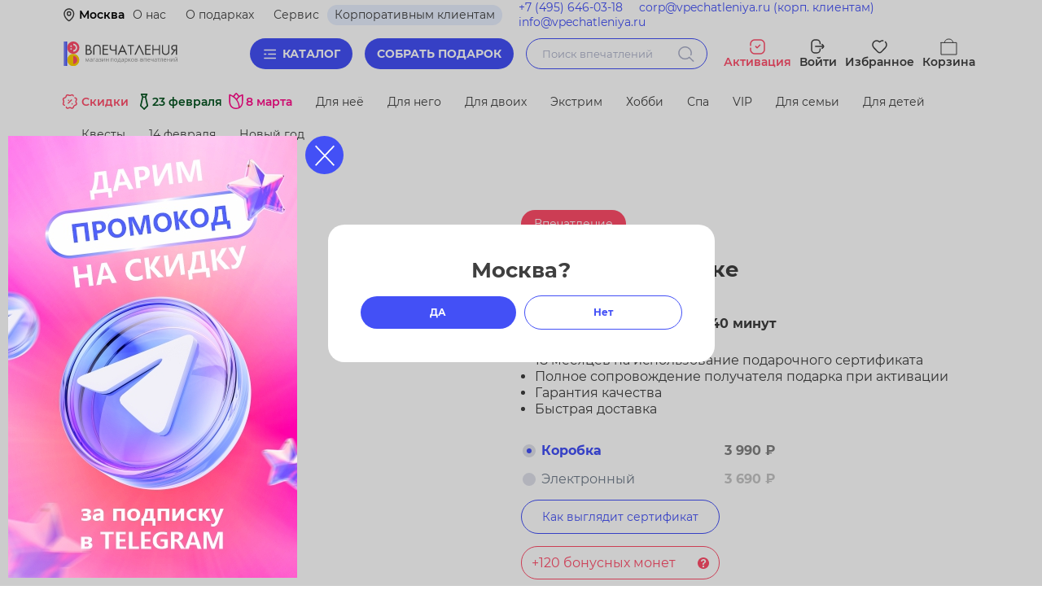

--- FILE ---
content_type: text/html; charset=UTF-8
request_url: https://vpechatleniya.ru/catalog/vecher_v_akvaparke/
body_size: 98436
content:

<!doctype html>
<html lang="ru">
<head>
    <meta charset="UTF-8">
    <meta name="viewport"
          content="width=device-width, user-scalable=no, initial-scale=1.0, maximum-scale=1.0, minimum-scale=1.0">
    <meta http-equiv="X-UA-Compatible" content="ie=edge">
    <title>Подарочный сертификат в аквапарк с водными горками в Москве, подарок-впечатление</title>
    <meta http-equiv="Content-Type" content="text/html; charset=UTF-8" />
<meta name="robots" content="noindex, nofollow" />
<meta name="description" content="Подарочный сертификат в аквапарк. Подарок-впечатление на посещение аквапарка с водными горками в Москве. Выгодная цена, быстрая доставка, варианты праздничной упаковки." />
<link href="/bitrix/css/main/themes/blue/style.css?1704313566386" type="text/css"  rel="stylesheet" />
<link href="/bitrix/js/ui/design-tokens/dist/ui.design-tokens.css?173429059326358" type="text/css"  rel="stylesheet" />
<link href="/bitrix/js/ui/fonts/opensans/ui.font.opensans.css?17043136132555" type="text/css"  rel="stylesheet" />
<link href="/bitrix/js/main/popup/dist/main.popup.bundle.css?173429098129852" type="text/css"  rel="stylesheet" />
<link href="/bitrix/css/main/themes/green/style.css?1704313566389" type="text/css"  rel="stylesheet" />
<link href="/bitrix/cache/css/s1/bravoff/page_8bdb26e46bf1200a9957ed1d37712121/page_8bdb26e46bf1200a9957ed1d37712121_v1.css?1738733020119409" type="text/css"  rel="stylesheet" />
<link href="/bitrix/cache/css/s1/bravoff/template_fbeb6167dced98ab72e26434400d19cc/template_fbeb6167dced98ab72e26434400d19cc_v1.css?1769080580142896" type="text/css"  data-template-style="true" rel="stylesheet" />
<script>if(!window.BX)window.BX={};if(!window.BX.message)window.BX.message=function(mess){if(typeof mess==='object'){for(let i in mess) {BX.message[i]=mess[i];} return true;}};</script>
<script>(window.BX||top.BX).message({"JS_CORE_LOADING":"Загрузка...","JS_CORE_NO_DATA":"- Нет данных -","JS_CORE_WINDOW_CLOSE":"Закрыть","JS_CORE_WINDOW_EXPAND":"Развернуть","JS_CORE_WINDOW_NARROW":"Свернуть в окно","JS_CORE_WINDOW_SAVE":"Сохранить","JS_CORE_WINDOW_CANCEL":"Отменить","JS_CORE_WINDOW_CONTINUE":"Продолжить","JS_CORE_H":"ч","JS_CORE_M":"м","JS_CORE_S":"с","JSADM_AI_HIDE_EXTRA":"Скрыть лишние","JSADM_AI_ALL_NOTIF":"Показать все","JSADM_AUTH_REQ":"Требуется авторизация!","JS_CORE_WINDOW_AUTH":"Войти","JS_CORE_IMAGE_FULL":"Полный размер"});</script>

<script src="/bitrix/js/main/core/core.js?1734290977498062"></script>

<script>BX.Runtime.registerExtension({"name":"main.core","namespace":"BX","loaded":true});</script>
<script>BX.setJSList(["\/bitrix\/js\/main\/core\/core_ajax.js","\/bitrix\/js\/main\/core\/core_promise.js","\/bitrix\/js\/main\/polyfill\/promise\/js\/promise.js","\/bitrix\/js\/main\/loadext\/loadext.js","\/bitrix\/js\/main\/loadext\/extension.js","\/bitrix\/js\/main\/polyfill\/promise\/js\/promise.js","\/bitrix\/js\/main\/polyfill\/find\/js\/find.js","\/bitrix\/js\/main\/polyfill\/includes\/js\/includes.js","\/bitrix\/js\/main\/polyfill\/matches\/js\/matches.js","\/bitrix\/js\/ui\/polyfill\/closest\/js\/closest.js","\/bitrix\/js\/main\/polyfill\/fill\/main.polyfill.fill.js","\/bitrix\/js\/main\/polyfill\/find\/js\/find.js","\/bitrix\/js\/main\/polyfill\/matches\/js\/matches.js","\/bitrix\/js\/main\/polyfill\/core\/dist\/polyfill.bundle.js","\/bitrix\/js\/main\/core\/core.js","\/bitrix\/js\/main\/polyfill\/intersectionobserver\/js\/intersectionobserver.js","\/bitrix\/js\/main\/lazyload\/dist\/lazyload.bundle.js","\/bitrix\/js\/main\/polyfill\/core\/dist\/polyfill.bundle.js","\/bitrix\/js\/main\/parambag\/dist\/parambag.bundle.js"]);
</script>
<script>BX.Runtime.registerExtension({"name":"pull.protobuf","namespace":"BX","loaded":true});</script>
<script>BX.Runtime.registerExtension({"name":"rest.client","namespace":"window","loaded":true});</script>
<script>(window.BX||top.BX).message({"pull_server_enabled":"Y","pull_config_timestamp":1667030806,"pull_guest_mode":"Y","pull_guest_user_id":-12105924});(window.BX||top.BX).message({"PULL_OLD_REVISION":"Для продолжения корректной работы с сайтом необходимо перезагрузить страницу."});</script>
<script>BX.Runtime.registerExtension({"name":"pull.client","namespace":"BX","loaded":true});</script>
<script>BX.Runtime.registerExtension({"name":"pull","namespace":"window","loaded":true});</script>
<script>BX.Runtime.registerExtension({"name":"ui.design-tokens","namespace":"window","loaded":true});</script>
<script>BX.Runtime.registerExtension({"name":"ui.fonts.opensans","namespace":"window","loaded":true});</script>
<script>BX.Runtime.registerExtension({"name":"main.popup","namespace":"BX.Main","loaded":true});</script>
<script>BX.Runtime.registerExtension({"name":"popup","namespace":"window","loaded":true});</script>
<script>BX.Runtime.registerExtension({"name":"fx","namespace":"window","loaded":true});</script>
<script type="extension/settings" data-extension="currency.currency-core">{"region":"ru"}</script>
<script>BX.Runtime.registerExtension({"name":"currency.currency-core","namespace":"BX.Currency","loaded":true});</script>
<script>BX.Runtime.registerExtension({"name":"currency","namespace":"window","loaded":true});</script>
<script>(window.BX||top.BX).message({"LANGUAGE_ID":"ru","FORMAT_DATE":"DD.MM.YYYY","FORMAT_DATETIME":"DD.MM.YYYY HH:MI:SS","COOKIE_PREFIX":"BITRIX_SM","SERVER_TZ_OFFSET":"10800","UTF_MODE":"Y","SITE_ID":"s1","SITE_DIR":"\/","USER_ID":"","SERVER_TIME":1769146245,"USER_TZ_OFFSET":0,"USER_TZ_AUTO":"Y","bitrix_sessid":"c8d78bced414688ca9ee9b0f7418343a"});</script>


<script src="/bitrix/js/pull/protobuf/protobuf.js?1704313613274055"></script>
<script src="/bitrix/js/pull/protobuf/model.js?170431361370928"></script>
<script src="/bitrix/js/rest/client/rest.client.js?170431361217414"></script>
<script src="/bitrix/js/pull/client/pull.client.js?173429070083600"></script>
<script src="https://api-maps.yandex.ru/2.1/?apikey=fa17c784-bfec-453f-83cf-e77d91af6153&lang=ru_RU"></script>
<script src="/bitrix/js/main/popup/dist/main.popup.bundle.js?1734290981117175"></script>
<script src="/bitrix/js/main/core/core_fx.js?170431361316888"></script>
<script src="/bitrix/js/currency/currency-core/dist/currency-core.bundle.js?17342910248800"></script>
<script src="/bitrix/js/currency/core_currency.js?17342910241181"></script>
<script src="/bitrix/js/logictim.balls/basket.js?17275164703447"></script>
<script>BX.setCSSList(["\/local\/templates\/bravoff\/components\/bitrix\/catalog\/catalog\/style.css","\/local\/templates\/bravoff\/components\/bitrix\/breadcrumb\/.default\/style.css","\/local\/templates\/bravoff\/components\/bitrix\/catalog.element\/catalog\/style.css","\/local\/templates\/bravoff\/plugins\/owl-carousel\/css\/owl.theme.inc.css","\/local\/templates\/bravoff\/plugins\/owl-carousel\/css\/owl.theme.poh.css","\/local\/templates\/bravoff\/components\/bitrix\/system.pagenavigation\/rev\/style.css","\/local\/templates\/bravoff\/components\/bitrix\/catalog.section\/box_dizayn_2\/style.css","\/local\/templates\/bravoff\/components\/bitrix\/catalog.item\/box_dizayn\/style.css","\/local\/templates\/bravoff\/components\/bitrix\/catalog.section\/box_dizayn_2\/themes\/blue\/style.css","\/local\/templates\/bravoff\/components\/bitrix\/news.list\/opisanie_tovara\/style.css","\/local\/templates\/bravoff\/components\/bitrix\/system.pagenavigation\/catalog\/style.css","\/local\/templates\/bravoff\/components\/bitrix\/catalog.item\/catalog_inc\/style.css","\/bitrix\/components\/bitrix\/catalog.product.subscribe\/templates\/.default\/style.css","\/local\/templates\/bravoff\/components\/bitrix\/catalog.section\/catalog_include\/themes\/green\/style.css","\/local\/templates\/bravoff\/components\/bitrix\/catalog.section\/catalog_recomend_carusel\/style.css","\/local\/templates\/bravoff\/components\/bitrix\/catalog.item\/catalog_recomend_carusel\/style.css","\/local\/templates\/bravoff\/plugins\/swiper\/swiper-bundle.min.css","\/local\/templates\/bravoff\/components\/bitrix\/catalog.section\/catalog_recomend_carusel\/themes\/green\/style.css","\/local\/templates\/bravoff\/plugins\/jquery-ui.css","\/local\/templates\/bravoff\/plugins\/owl-carousel\/css\/owl.carousel.min.css","\/local\/templates\/bravoff\/plugins\/select2\/css\/select2.min.css","\/local\/templates\/bravoff\/fonts\/montserrat\/montserrat.css","\/local\/templates\/bravoff\/components\/bitrix\/menu\/top\/style.css","\/local\/templates\/bravoff\/components\/bitrix\/menu\/main_sub\/style.css","\/local\/templates\/bravoff\/components\/bitrix\/sale.basket.basket.line\/basket_mini\/style.css","\/local\/templates\/bravoff\/components\/bitrix\/news.list\/block_links\/style.css","\/local\/templates\/bravoff\/components\/bitrix\/news.list\/block_links_mob\/style.css","\/local\/templates\/bravoff\/components\/bitrix\/menu\/main_mobile_new\/style.css","\/local\/templates\/bravoff\/components\/bitrix\/menu\/bottom_reason\/style.css","\/local\/templates\/bravoff\/components\/sotbit\/regions.choose\/combine\/style.css","\/local\/templates\/bravoff\/styles.css","\/local\/templates\/bravoff\/template_styles.css"]);</script>
<script>
					(function () {
						"use strict";

						var counter = function ()
						{
							var cookie = (function (name) {
								var parts = ("; " + document.cookie).split("; " + name + "=");
								if (parts.length == 2) {
									try {return JSON.parse(decodeURIComponent(parts.pop().split(";").shift()));}
									catch (e) {}
								}
							})("BITRIX_CONVERSION_CONTEXT_s1");

							if (cookie && cookie.EXPIRE >= BX.message("SERVER_TIME"))
								return;

							var request = new XMLHttpRequest();
							request.open("POST", "/bitrix/tools/conversion/ajax_counter.php", true);
							request.setRequestHeader("Content-type", "application/x-www-form-urlencoded");
							request.send(
								"SITE_ID="+encodeURIComponent("s1")+
								"&sessid="+encodeURIComponent(BX.bitrix_sessid())+
								"&HTTP_REFERER="+encodeURIComponent(document.referrer)
							);
						};

						if (window.frameRequestStart === true)
							BX.addCustomEvent("onFrameDataReceived", counter);
						else
							BX.ready(counter);
					})();
				</script>
<meta charset="utf-8" />
<meta http-equiv="x-ua-compatible" content="ie=edge" />
<meta name="format-detection" content="telephone=no" />
<meta name="viewport" content="width=device-width, initial-scale=1" />
<meta name="theme-color" content="#ffffff" />
<link rel="canonical" href="https://vpechatleniya.ru/catalog/vecher_v_akvaparke/">
<link rel="shortcut icon" type="image/x-icon" href="/local/src/images/favicon.ico" />
<link href="/local/src/images/favicon.png" rel="apple-touch-icon-precomposed" />
<script defer="" src="/local/templates/bravoff/plugins/swiper/swiper-bundle.min.js"></script>
<script>BX.bind(window, "load", function(){BX.PULL.start();});</script>



<script src="/local/templates/bravoff/script.js?17400372917002"></script>
<script src="/local/templates/bravoff/plugins/jquery-3.6.3.min.js?170431378689947"></script>
<script src="/local/templates/bravoff/plugins/jquery-ui.js?1704313786529159"></script>
<script src="/local/templates/bravoff/plugins/owl-carousel/js/owl.carousel.min.js?170431378644342"></script>
<script src="/local/templates/bravoff/plugins/select2/js/select2.min.js?170431378673170"></script>
<script src="/local/templates/bravoff/plugins/cookie/js.cookie.js?17043137864001"></script>
<script src="/local/templates/bravoff/components/bitrix/menu/main_sub/script.js?1704313786586"></script>
<script src="/local/templates/bravoff/components/bitrix/sale.basket.basket.line/basket_mini/script.js?17062647406323"></script>
<script src="/local/templates/bravoff/components/bitrix/menu/main_mobile_new/script.js?17043137862449"></script>
<script src="/local/templates/bravoff/components/sotbit/regions.choose/combine/script.js?17313919009968"></script>
<script src="/local/templates/bravoff/components/bitrix/catalog/catalog/script.js?17043137862528"></script>
<script src="/local/templates/bravoff/components/bitrix/catalog.element/catalog/script.js?170927887999523"></script>
<script src="/local/templates/bravoff/components/bitrix/system.pagenavigation/rev/script.js?17060281562"></script>
<script src="/local/templates/bravoff/components/bitrix/catalog.section/box_dizayn_2/script.js?17382149618542"></script>
<script src="/local/templates/bravoff/components/bitrix/catalog.item/box_dizayn/script.js?173156823964053"></script>
<script src="/local/templates/bravoff/components/bitrix/catalog.item/catalog_inc/script.js?170431378669650"></script>
<script src="/bitrix/components/bitrix/catalog.product.subscribe/templates/.default/script.js?170431360617434"></script>
<script src="/local/templates/bravoff/components/bitrix/catalog.section/catalog_recomend_carusel/script.js?17043137868652"></script>
<script src="/local/templates/bravoff/components/bitrix/catalog.item/catalog_recomend_carusel/script.js?170431378670666"></script>
<script>var _ba = _ba || []; _ba.push(["aid", "cf055175589f1d476e0eb3877d2b703f"]); _ba.push(["host", "vpechatleniya.ru"]); (function() {var ba = document.createElement("script"); ba.type = "text/javascript"; ba.async = true;ba.src = (document.location.protocol == "https:" ? "https://" : "http://") + "bitrix.info/ba.js";var s = document.getElementsByTagName("script")[0];s.parentNode.insertBefore(ba, s);})();</script>




    
            <!-- Top.Mail.Ru counter -->
            <script type="text/javascript">
            var _tmr = window._tmr || (window._tmr = []);
            _tmr.push({id: "3568751", type: "pageView", start: (new Date()).getTime()});
            (function (d, w, id) {
            if (d.getElementById(id)) return;
            var ts = d.createElement("script"); ts.type = "text/javascript"; ts.async = true; ts.id = id;
            ts.src = "https://top-fwz1.mail.ru/js/code.js";
            var f = function () {var s = d.getElementsByTagName("script")[0]; s.parentNode.insertBefore(ts, s);};
            if (w.opera == "[object Opera]") { d.addEventListener("DOMContentLoaded", f, false); } else { f(); }
            })(document, window, "tmr-code");
            </script>
            <noscript><div><img src="https://top-fwz1.mail.ru/counter?id=3568751;js=na" style="position:absolute;left:-9999px;" alt="Top.Mail.Ru" /></div></noscript>
            <!-- /Top.Mail.Ru counter -->

            <script type="text/javascript">!function(){var t=document.createElement("script");t.type="text/javascript",t.async=!0,t.src='https://vk.com/js/api/openapi.js?173',t.onload=function(){VK.Retargeting.Init("VK-RTRG-1910168-hj61F"),VK.Retargeting.Hit()},document.head.appendChild(t)}();</script>
            <noscript><img src="https://vk.com/rtrg?p=VK-RTRG-1910168-hj61F" style="position:fixed; left:-999px;" alt=""/></noscript>


        <!-- Yandex.Metrika counter -->
        <script type="text/javascript" >
            (function(m,e,t,r,i,k,a){m[i]=m[i]||function(){(m[i].a=m[i].a||[]).push(arguments)};
                m[i].l=1*new Date();
                for (var j = 0; j < document.scripts.length; j++) {if (document.scripts[j].src === r) { return; }}
                k=e.createElement(t),a=e.getElementsByTagName(t)[0],k.async=1,k.src=r,a.parentNode.insertBefore(k,a)})
            (window, document, "script", "https://mc.yandex.ru/metrika/tag.js", "ym");

            ym(86550467, "init", {
                clickmap:true,
                trackLinks:true,
                accurateTrackBounce:true,
                webvisor:true,
                ecommerce:"dataLayer"
            });
        </script>
        <noscript><div><img src="https://mc.yandex.ru/watch/86550467" style="position:absolute; left:-9999px;" alt="" /></div></noscript>
        <!-- /Yandex.Metrika counter -->

        <!-- Google tag (gtag.js) -->
        <script async src="https://www.googletagmanager.com/gtag/js?id=G-8PZJG8ZFK9"></script>

        <script>
            window.dataLayer = window.dataLayer || [];
            function gtag(){dataLayer.push(arguments);}
            gtag('js', new Date());
            gtag('config', 'G-8PZJG8ZFK9');
        </script>

        <!-- Google Tag Manager -->
        <script data-skip-moving="true">(function(w,d,s,l,i){w[l]=w[l]||[];w[l].push({'gtm.start':
                    new Date().getTime(),event:'gtm.js'});var f=d.getElementsByTagName(s)[0],
                j=d.createElement(s),dl=l!='dataLayer'?'&l='+l:'';j.async=true;j.src=
                'https://www.googletagmanager.com/gtm.js?id='+i+dl;f.parentNode.insertBefore(j,f);
            })(window,document,'script','dataLayer','GTM-W7R949F');</script>
        <!-- End Google Tag Manager -->

		<!-- Roistat Counter Start -->
		<script>
		(function(w, d, s, h, id) {
			w.roistatProjectId = id; w.roistatHost = h;
			var p = d.location.protocol == "https:" ? "https://" : "http://";
			var u = /^.*roistat_visit=[^;]+(.*)?$/.test(d.cookie) ? "/dist/module.js" : "/api/site/1.0/"+id+"/init?referrer="+encodeURIComponent(d.location.href);
			var js = d.createElement(s); js.charset="UTF-8"; js.async = 1; js.src = p+h+u; var js2 = d.getElementsByTagName(s)[0]; js2.parentNode.insertBefore(js, js2);
		})(window, document, 'script', 'cloud.roistat.com', '8e8ff7a5e290e5ee9030f8dab9c60839');
		</script>
		<!-- Roistat Counter End -->

		<!-- BEGIN JIVOSITE INTEGRATION WITH ROISTAT -->
		<script>
		(function(w, d, s, h) {
			w.roistatWithJivoSiteIntegrationWebHook = 'https://cloud.roistat.com/integration/webhook?key=28aa3d9cae78e5ab7f830ddb1f1a1c90';
			var p = d.location.protocol == "https:" ? "https://" : "http://";
			var u = "/static/marketplace/JivoSite/script.js";
			var js = d.createElement(s); js.async = 1; js.src = p+h+u; var js2 = d.getElementsByTagName(s)[0]; js2.parentNode.insertBefore(js, js2);
			})(window, document, 'script', 'cloud.roistat.com');
		</script>
		<!-- END JIVOSITE INTEGRATION WITH ROISTAT -->
        




    


    <!-- Meta Pixel Code -->
    <script>
        // window.addEventListener('load', function () {
        //     !function (f, b, e, v, n, t, s) {
        //         if (f.fbq) return;
        //         n = f.fbq = function () {
        //             n.callMethod ?
        //                 n.callMethod.apply(n, arguments) : n.queue.push(arguments)
        //         };
        //         if (!f._fbq) f._fbq = n;
        //         n.push = n;
        //         n.loaded = !0;
        //         n.version = '2.0';
        //         n.queue = [];
        //         t = b.createElement(e);
        //         t.async = !0;
        //         t.src = v;
        //         s = b.getElementsByTagName(e)[0];
        //         s.parentNode.insertBefore(t, s)
        //     }(window, document, 'script',
        //         'https://connect.facebook.net/en_US/fbevents.js');
        //     fbq('init', '237197555190540');
        //     fbq('track', 'PageView');
        // })
    </script>
<!--    <noscript><img height="1" width="1" style="display:none"-->
<!--                   src="https://www.facebook.com/tr?id=237197555190540&ev=PageView&noscript=1"-->
<!--        /></noscript>-->
    <!-- End Meta Pixel Code -->
</head>
<body>



<!--<div class="banner-top" id="main-banner-top" style="background: linear-gradient(270deg, #6358e9 50%, #6358e9 50%)">-->

<noindex class="ban_y" id="ban_y">

    <div class="banner-top" id="main-banner-top" style="background: #ffce00">
            </div>

</noindex>

<style type="text/css">
    .left-menu-filter{
        z-index: 1100;
    }
    .ban_y {
        position: sticky;
        top: 0;
        z-index: 1025;
    }

    @media(max-width: 1024px) {
        .ban_y {
            position: sticky;
            font-weight: 400;
            font-size: 12px;
            line-height: 14px;
        }
    }
    @media(min-width: 1024px) {
        .ban_y {
            z-index: 2001;
        }
    }
</style>

<div class="main">

</div>
<header id="header">




    <div class="line1">
         <div class="line1__region" id="desktop_city_btn">
             <img class="" src="/local/templates/bravoff/img/location.svg" alt="Местонахождение"><span>Москва</span>
                      </div>
        <div class="line1__top-menu">
            
    <nav>
        <ul class="menu-company__list">

                                                <li class="menu-company__item"><a class=" menu-company__link">О нас</a>
                <ul class="menu-company__sub-list">
                                                                                                                                                                                                                                <li class="menu-company__sub-item">
                                            <a class="menu-company__sub-link" href="/about/about-company/">О компании</a>
                                        </li>
                                                                                                                                                                                                                                                                                <li class="menu-company__sub-item">
                                            <a class="menu-company__sub-link" href="/about/reviews/">Отзывы</a>
                                        </li>
                                                                                                                                                                                                                                                                                <li class="menu-company__sub-item">
                                            <a class="menu-company__sub-link" href="/about/contacts/">Контакты</a>
                                        </li>
                                                                                                                                                                        </ul></li>                                                <li class="menu-company__item"><a class=" menu-company__link">О подарках</a>
                <ul class="menu-company__sub-list">
                                                                                                                                                                                                                                <li class="menu-company__sub-item">
                                            <a class="menu-company__sub-link" href="/about-gifts/upakovka/">Упаковка</a>
                                        </li>
                                                                                                                                                                                                                                                                                <li class="menu-company__sub-item">
                                            <a class="menu-company__sub-link" href="/about-gifts/faq/">FAQ</a>
                                        </li>
                                                                                                                                                                                                                                                                                <li class="menu-company__sub-item">
                                            <a class="menu-company__sub-link" href="/about-gifts/postavshchikam-uslug/">Поставщикам услуг</a>
                                        </li>
                                                                                                                                                                                                                                                                                <li class="menu-company__sub-item">
                                            <a class="menu-company__sub-link" href="/about-gifts/blog/">Блог</a>
                                        </li>
                                                                                                                                                                        </ul></li>                                                <li class="menu-company__item"><a class=" menu-company__link">Сервис</a>
                <ul class="menu-company__sub-list">
                                                                                                                                                                                                                                <li class="menu-company__sub-item">
                                            <a class="menu-company__sub-link" href="/service/dostavka-i-oplata/">Доставка и оплата</a>
                                        </li>
                                                                                                                                                                                                                                                                                <li class="menu-company__sub-item">
                                            <a class="menu-company__sub-link" href="/service/vozvrat/">Возврат</a>
                                        </li>
                                                                                                                                                                                                                                                                                <li class="menu-company__sub-item">
                                            <a class="menu-company__sub-link" href="/service/publichnaya-oferta/">Публичная оферта</a>
                                        </li>
                                                                                                                                                                                                                                                                                <li class="menu-company__sub-item">
                                            <a class="menu-company__sub-link" href="/service/bonus/">Бонусная система</a>
                                        </li>
                                                                                                                                                                                                                    </ul></li>                                                    </ul>
    </nav>
        </div>
        <div class="line1__corp">
	        <a class="top_link_corp" href="/korporativnym-klientam/">Корпоративным клиентам</a>
        </div>
        <div class="line1__contacts">
	        <a href="tel:+74994600318" class="corp_link">+7 (495) 646-03-18 </a>	        <a href="mailto:corp@vpechatleniya.ru" class="corp_link">corp@vpechatleniya.ru (корп. клиентам)</a>
	        <a href="mailto:info@vpechatleniya.ru" class="corp_link">info@vpechatleniya.ru </a>
        </div>
    </div>
    <div class="line2">
        <div class="line2__logo">
            <a href="/" title="Впечатления" class="line2__logo-link">
                <img class="line2__logo-img" src="/local/templates/bravoff/img/logo.svg" alt="Впечатления">
            </a>
        </div>
        <div class="line2__catalog-menu">
            <a href="#" class="line2__catalog-menu-link">Каталог</a>

	        <div class="header__bottom-menu">
		        <script>console.log([["\u041a\u043e\u0440\u043f\u043e\u0440\u0430\u0442\u0438\u0432\u043d\u044b\u0435","\/korporativnym-klientam\/",[],[],""],["\u0412\u0441\u0435 \u043d\u0430\u0431\u043e\u0440\u044b","\/catalog\/set\/",[],[],""]])</script><script>console.log([["\u0414\u043b\u044f \u043a\u043e\u0433\u043e","",[{"ID":"40228","~ID":"40228","IBLOCK_ID":"27","~IBLOCK_ID":"27","NAME":"\u0414\u043b\u044f \u043d\u0435\u0433\u043e","~NAME":"\u0414\u043b\u044f \u043d\u0435\u0433\u043e","IBLOCK_SECTION_ID":"62","~IBLOCK_SECTION_ID":"62","DATE_ACTIVE_FROM":null,"~DATE_ACTIVE_FROM":null,"PROPERTY_URL_VALUE":"\/catalog\/filter\/who-is-for-him\/","~PROPERTY_URL_VALUE":"\/catalog\/filter\/who-is-for-him\/","SORT":"400","~SORT":"400","CNT":"1","~CNT":"1"},{"ID":"40229","~ID":"40229","IBLOCK_ID":"27","~IBLOCK_ID":"27","NAME":"\u0414\u043b\u044f \u043d\u0435\u0451","~NAME":"\u0414\u043b\u044f \u043d\u0435\u0451","IBLOCK_SECTION_ID":"62","~IBLOCK_SECTION_ID":"62","DATE_ACTIVE_FROM":null,"~DATE_ACTIVE_FROM":null,"PROPERTY_URL_VALUE":"\/catalog\/filter\/who-is-for-her\/","~PROPERTY_URL_VALUE":"\/catalog\/filter\/who-is-for-her\/","SORT":"410","~SORT":"410","CNT":"1","~CNT":"1"},{"ID":"175","~ID":"175","IBLOCK_ID":"27","~IBLOCK_ID":"27","NAME":"\u0414\u043b\u044f \u0434\u0432\u043e\u0438\u0445","~NAME":"\u0414\u043b\u044f \u0434\u0432\u043e\u0438\u0445","IBLOCK_SECTION_ID":"62","~IBLOCK_SECTION_ID":"62","DATE_ACTIVE_FROM":null,"~DATE_ACTIVE_FROM":null,"PROPERTY_URL_VALUE":"\/catalog\/filter\/who-is-for-two\/","~PROPERTY_URL_VALUE":"\/catalog\/filter\/who-is-for-two\/","SORT":"420","~SORT":"420","CNT":"1","~CNT":"1"},{"ID":"40243","~ID":"40243","IBLOCK_ID":"27","~IBLOCK_ID":"27","NAME":"\u0414\u043b\u044f \u0441\u0435\u043c\u044c\u0438","~NAME":"\u0414\u043b\u044f \u0441\u0435\u043c\u044c\u0438","IBLOCK_SECTION_ID":"62","~IBLOCK_SECTION_ID":"62","DATE_ACTIVE_FROM":null,"~DATE_ACTIVE_FROM":null,"PROPERTY_URL_VALUE":"\/catalog\/filter\/who-is-for-family\/","~PROPERTY_URL_VALUE":"\/catalog\/filter\/who-is-for-family\/","SORT":"430","~SORT":"430","CNT":"1","~CNT":"1"},{"ID":"176","~ID":"176","IBLOCK_ID":"27","~IBLOCK_ID":"27","NAME":"\u0414\u043b\u044f \u0434\u0435\u0442\u0435\u0439","~NAME":"\u0414\u043b\u044f \u0434\u0435\u0442\u0435\u0439","IBLOCK_SECTION_ID":"62","~IBLOCK_SECTION_ID":"62","DATE_ACTIVE_FROM":null,"~DATE_ACTIVE_FROM":null,"PROPERTY_URL_VALUE":"\/catalog\/filter\/who-is-for-kids\/","~PROPERTY_URL_VALUE":"\/catalog\/filter\/who-is-for-kids\/","SORT":"440","~SORT":"440","CNT":"1","~CNT":"1"},{"ID":"40226","~ID":"40226","IBLOCK_ID":"27","~IBLOCK_ID":"27","NAME":"\u0414\u043b\u044f \u043a\u043e\u043b\u043b\u0435\u0433","~NAME":"\u0414\u043b\u044f \u043a\u043e\u043b\u043b\u0435\u0433","IBLOCK_SECTION_ID":"62","~IBLOCK_SECTION_ID":"62","DATE_ACTIVE_FROM":null,"~DATE_ACTIVE_FROM":null,"PROPERTY_URL_VALUE":"\/catalog\/filter\/who-is-for-colleague\/","~PROPERTY_URL_VALUE":"\/catalog\/filter\/who-is-for-colleague\/","SORT":"450","~SORT":"450","CNT":"1","~CNT":"1"},{"ID":"40242","~ID":"40242","IBLOCK_ID":"27","~IBLOCK_ID":"27","NAME":"\u0414\u043b\u044f \u0440\u0443\u043a\u043e\u0432\u043e\u0434\u0438\u0442\u0435\u043b\u044f","~NAME":"\u0414\u043b\u044f \u0440\u0443\u043a\u043e\u0432\u043e\u0434\u0438\u0442\u0435\u043b\u044f","IBLOCK_SECTION_ID":"62","~IBLOCK_SECTION_ID":"62","DATE_ACTIVE_FROM":null,"~DATE_ACTIVE_FROM":null,"PROPERTY_URL_VALUE":"\/catalog\/filter\/who-is-for-boss\/","~PROPERTY_URL_VALUE":"\/catalog\/filter\/who-is-for-boss\/","SORT":"460","~SORT":"460","CNT":"1","~CNT":"1"},{"ID":"40227","~ID":"40227","IBLOCK_ID":"27","~IBLOCK_ID":"27","NAME":"\u0414\u043b\u044f \u043a\u043e\u043c\u043f\u0430\u043d\u0438\u0438","~NAME":"\u0414\u043b\u044f \u043a\u043e\u043c\u043f\u0430\u043d\u0438\u0438","IBLOCK_SECTION_ID":"62","~IBLOCK_SECTION_ID":"62","DATE_ACTIVE_FROM":null,"~DATE_ACTIVE_FROM":null,"PROPERTY_URL_VALUE":"\/catalog\/filter\/who-is-for-company\/","~PROPERTY_URL_VALUE":"\/catalog\/filter\/who-is-for-company\/","SORT":"470","~SORT":"470","CNT":"1","~CNT":"1"},{"ID":"40244","~ID":"40244","IBLOCK_ID":"27","~IBLOCK_ID":"27","NAME":"\u0414\u043b\u044f \u0443\u0447\u0438\u0442\u0435\u043b\u0435\u0439","~NAME":"\u0414\u043b\u044f \u0443\u0447\u0438\u0442\u0435\u043b\u0435\u0439","IBLOCK_SECTION_ID":"62","~IBLOCK_SECTION_ID":"62","DATE_ACTIVE_FROM":null,"~DATE_ACTIVE_FROM":null,"PROPERTY_URL_VALUE":"\/catalog\/filter\/who-is-for-teacher\/","~PROPERTY_URL_VALUE":"\/catalog\/filter\/who-is-for-teacher\/","SORT":"480","~SORT":"480","CNT":"1","~CNT":"1"},{"ID":"61698","~ID":"61698","IBLOCK_ID":"27","~IBLOCK_ID":"27","NAME":"VIP","~NAME":"VIP","IBLOCK_SECTION_ID":"62","~IBLOCK_SECTION_ID":"62","DATE_ACTIVE_FROM":null,"~DATE_ACTIVE_FROM":null,"PROPERTY_URL_VALUE":"\/catalog\/filter\/who-is-vip\/","~PROPERTY_URL_VALUE":"\/catalog\/filter\/who-is-vip\/","SORT":"490","~SORT":"490","CNT":"1","~CNT":"1"},{"ID":"61699","~ID":"61699","IBLOCK_ID":"27","~IBLOCK_ID":"27","NAME":"\u0414\u043b\u044f \u0433\u0443\u0440\u043c\u0430\u043d\u0430","~NAME":"\u0414\u043b\u044f \u0433\u0443\u0440\u043c\u0430\u043d\u0430","IBLOCK_SECTION_ID":"62","~IBLOCK_SECTION_ID":"62","DATE_ACTIVE_FROM":null,"~DATE_ACTIVE_FROM":null,"PROPERTY_URL_VALUE":"\/catalog\/filter\/who-is-for-gourmet\/","~PROPERTY_URL_VALUE":"\/catalog\/filter\/who-is-for-gourmet\/","SORT":"500","~SORT":"500","CNT":"1","~CNT":"1"},{"ID":"117582","~ID":"117582","IBLOCK_ID":"27","~IBLOCK_ID":"27","NAME":"\u0414\u043b\u044f \u043c\u0430\u043c\u044b","~NAME":"\u0414\u043b\u044f \u043c\u0430\u043c\u044b","IBLOCK_SECTION_ID":"62","~IBLOCK_SECTION_ID":"62","DATE_ACTIVE_FROM":null,"~DATE_ACTIVE_FROM":null,"PROPERTY_URL_VALUE":"\/catalog\/filter\/who-is-for-mother\/","~PROPERTY_URL_VALUE":"\/catalog\/filter\/who-is-for-mother\/","SORT":"500","~SORT":"500","CNT":"1","~CNT":"1"},{"ID":"130044","~ID":"130044","IBLOCK_ID":"27","~IBLOCK_ID":"27","NAME":"\u0414\u043b\u044f \u0441\u0435\u043c\u044c\u0438 (\u0421\u043f\u0431)","~NAME":"\u0414\u043b\u044f \u0441\u0435\u043c\u044c\u0438 (\u0421\u043f\u0431)","IBLOCK_SECTION_ID":"62","~IBLOCK_SECTION_ID":"62","DATE_ACTIVE_FROM":null,"~DATE_ACTIVE_FROM":null,"PROPERTY_URL_VALUE":"\/catalog\/filter\/who-is-for-family\/","~PROPERTY_URL_VALUE":"\/catalog\/filter\/who-is-for-family\/","SORT":"500","~SORT":"500","CNT":"1","~CNT":"1"},{"ID":"130045","~ID":"130045","IBLOCK_ID":"27","~IBLOCK_ID":"27","NAME":"\u0414\u043b\u044f \u043d\u0435\u0435 (\u0421\u043f\u0431)","~NAME":"\u0414\u043b\u044f \u043d\u0435\u0435 (\u0421\u043f\u0431)","IBLOCK_SECTION_ID":"62","~IBLOCK_SECTION_ID":"62","DATE_ACTIVE_FROM":null,"~DATE_ACTIVE_FROM":null,"PROPERTY_URL_VALUE":"\/catalog\/filter\/who-is-for-her\/","~PROPERTY_URL_VALUE":"\/catalog\/filter\/who-is-for-her\/","SORT":"500","~SORT":"500","CNT":"1","~CNT":"1"},{"ID":"130164","~ID":"130164","IBLOCK_ID":"27","~IBLOCK_ID":"27","NAME":"\u0414\u043b\u044f \u043d\u0435\u0433\u043e (\u0421\u043f\u0431)","~NAME":"\u0414\u043b\u044f \u043d\u0435\u0433\u043e (\u0421\u043f\u0431)","IBLOCK_SECTION_ID":"62","~IBLOCK_SECTION_ID":"62","DATE_ACTIVE_FROM":null,"~DATE_ACTIVE_FROM":null,"PROPERTY_URL_VALUE":"\/catalog\/filter\/who-is-for-him\/","~PROPERTY_URL_VALUE":"\/catalog\/filter\/who-is-for-him\/","SORT":"500","~SORT":"500","CNT":"1","~CNT":"1"},{"ID":"130165","~ID":"130165","IBLOCK_ID":"27","~IBLOCK_ID":"27","NAME":"\u0414\u043b\u044f \u0434\u0435\u0442\u0435\u0439 (\u0421\u043f\u0431)","~NAME":"\u0414\u043b\u044f \u0434\u0435\u0442\u0435\u0439 (\u0421\u043f\u0431)","IBLOCK_SECTION_ID":"62","~IBLOCK_SECTION_ID":"62","DATE_ACTIVE_FROM":null,"~DATE_ACTIVE_FROM":null,"PROPERTY_URL_VALUE":"\/catalog\/filter\/who-is-for-kids\/","~PROPERTY_URL_VALUE":"\/catalog\/filter\/who-is-for-kids\/","SORT":"500","~SORT":"500","CNT":"1","~CNT":"1"},{"ID":"130166","~ID":"130166","IBLOCK_ID":"27","~IBLOCK_ID":"27","NAME":"\u0414\u043b\u044f \u043c\u0430\u043c\u044b (\u0421\u043f\u0431)","~NAME":"\u0414\u043b\u044f \u043c\u0430\u043c\u044b (\u0421\u043f\u0431)","IBLOCK_SECTION_ID":"62","~IBLOCK_SECTION_ID":"62","DATE_ACTIVE_FROM":null,"~DATE_ACTIVE_FROM":null,"PROPERTY_URL_VALUE":"\/catalog\/filter\/who-is-for-mother\/","~PROPERTY_URL_VALUE":"\/catalog\/filter\/who-is-for-mother\/","SORT":"500","~SORT":"500","CNT":"1","~CNT":"1"},{"ID":"130167","~ID":"130167","IBLOCK_ID":"27","~IBLOCK_ID":"27","NAME":"\u0414\u043b\u044f \u0434\u0432\u043e\u0438\u0445 (\u0421\u043f\u0431)","~NAME":"\u0414\u043b\u044f \u0434\u0432\u043e\u0438\u0445 (\u0421\u043f\u0431)","IBLOCK_SECTION_ID":"62","~IBLOCK_SECTION_ID":"62","DATE_ACTIVE_FROM":null,"~DATE_ACTIVE_FROM":null,"PROPERTY_URL_VALUE":"\/catalog\/filter\/who-is-for-two\/","~PROPERTY_URL_VALUE":"\/catalog\/filter\/who-is-for-two\/","SORT":"500","~SORT":"500","CNT":"1","~CNT":"1"}],{"FROM_IBLOCK":true,"IS_PARENT":false,"DEPTH_LEVEL":"1"}],["\u0422\u0435\u043c\u0430\u0442\u0438\u043a\u0430","",[{"ID":"181","~ID":"181","IBLOCK_ID":"27","~IBLOCK_ID":"27","NAME":"\u0421\u041f\u0410 \u0438 \u043a\u0440\u0430\u0441\u043e\u0442\u0430","~NAME":"\u0421\u041f\u0410 \u0438 \u043a\u0440\u0430\u0441\u043e\u0442\u0430","IBLOCK_SECTION_ID":"65","~IBLOCK_SECTION_ID":"65","DATE_ACTIVE_FROM":null,"~DATE_ACTIVE_FROM":null,"PROPERTY_URL_VALUE":"\/catalog\/filter\/subject-is-spa\/","~PROPERTY_URL_VALUE":"\/catalog\/filter\/subject-is-spa\/","SORT":"300","~SORT":"300","CNT":"1","~CNT":"1"},{"ID":"40236","~ID":"40236","IBLOCK_ID":"27","~IBLOCK_ID":"27","NAME":"\u0425\u043e\u0431\u0431\u0438","~NAME":"\u0425\u043e\u0431\u0431\u0438","IBLOCK_SECTION_ID":"65","~IBLOCK_SECTION_ID":"65","DATE_ACTIVE_FROM":null,"~DATE_ACTIVE_FROM":null,"PROPERTY_URL_VALUE":"\/catalog\/filter\/subject-is-hobby\/","~PROPERTY_URL_VALUE":"\/catalog\/filter\/subject-is-hobby\/","SORT":"310","~SORT":"310","CNT":"1","~CNT":"1"},{"ID":"40237","~ID":"40237","IBLOCK_ID":"27","~IBLOCK_ID":"27","NAME":"\u042d\u043a\u0441\u0442\u0440\u0438\u043c","~NAME":"\u042d\u043a\u0441\u0442\u0440\u0438\u043c","IBLOCK_SECTION_ID":"65","~IBLOCK_SECTION_ID":"65","DATE_ACTIVE_FROM":null,"~DATE_ACTIVE_FROM":null,"PROPERTY_URL_VALUE":"\/catalog\/filter\/subject-is-extreme\/","~PROPERTY_URL_VALUE":"\/catalog\/filter\/subject-is-extreme\/","SORT":"320","~SORT":"320","CNT":"1","~CNT":"1"},{"ID":"40238","~ID":"40238","IBLOCK_ID":"27","~IBLOCK_ID":"27","NAME":"\u0420\u043e\u043c\u0430\u043d\u0442\u0438\u043a\u0430","~NAME":"\u0420\u043e\u043c\u0430\u043d\u0442\u0438\u043a\u0430","IBLOCK_SECTION_ID":"65","~IBLOCK_SECTION_ID":"65","DATE_ACTIVE_FROM":null,"~DATE_ACTIVE_FROM":null,"PROPERTY_URL_VALUE":"\/catalog\/filter\/subject-is-romance\/","~PROPERTY_URL_VALUE":"\/catalog\/filter\/subject-is-romance\/","SORT":"330","~SORT":"330","CNT":"1","~CNT":"1"},{"ID":"40239","~ID":"40239","IBLOCK_ID":"27","~IBLOCK_ID":"27","NAME":"\u041c\u0430\u0441\u0442\u0435\u0440 \u043a\u043b\u0430\u0441\u0441\u044b \u0438 \u043e\u0431\u0443\u0447\u0435\u043d\u0438\u0435","~NAME":"\u041c\u0430\u0441\u0442\u0435\u0440 \u043a\u043b\u0430\u0441\u0441\u044b \u0438 \u043e\u0431\u0443\u0447\u0435\u043d\u0438\u0435","IBLOCK_SECTION_ID":"65","~IBLOCK_SECTION_ID":"65","DATE_ACTIVE_FROM":null,"~DATE_ACTIVE_FROM":null,"PROPERTY_URL_VALUE":"\/catalog\/filter\/subject-is-masterclass\/","~PROPERTY_URL_VALUE":"\/catalog\/filter\/subject-is-masterclass\/","SORT":"340","~SORT":"340","CNT":"1","~CNT":"1"},{"ID":"40240","~ID":"40240","IBLOCK_ID":"27","~IBLOCK_ID":"27","NAME":"\u0421\u043f\u043e\u0440\u0442","~NAME":"\u0421\u043f\u043e\u0440\u0442","IBLOCK_SECTION_ID":"65","~IBLOCK_SECTION_ID":"65","DATE_ACTIVE_FROM":null,"~DATE_ACTIVE_FROM":null,"PROPERTY_URL_VALUE":"\/catalog\/filter\/subject-is-sport\/","~PROPERTY_URL_VALUE":"\/catalog\/filter\/subject-is-sport\/","SORT":"350","~SORT":"350","CNT":"1","~CNT":"1"},{"ID":"61700","~ID":"61700","IBLOCK_ID":"27","~IBLOCK_ID":"27","NAME":"\u0412\u043e\u0434\u043d\u044b\u0435 \u0440\u0430\u0437\u0432\u043b\u0435\u0447\u0435\u043d\u0438\u044f","~NAME":"\u0412\u043e\u0434\u043d\u044b\u0435 \u0440\u0430\u0437\u0432\u043b\u0435\u0447\u0435\u043d\u0438\u044f","IBLOCK_SECTION_ID":"65","~IBLOCK_SECTION_ID":"65","DATE_ACTIVE_FROM":null,"~DATE_ACTIVE_FROM":null,"PROPERTY_URL_VALUE":"\/catalog\/filter\/subject-is-watersport\/","~PROPERTY_URL_VALUE":"\/catalog\/filter\/subject-is-watersport\/","SORT":"500","~SORT":"500","CNT":"1","~CNT":"1"},{"ID":"61701","~ID":"61701","IBLOCK_ID":"27","~IBLOCK_ID":"27","NAME":"\u041a\u0432\u0435\u0441\u0442\u044b","~NAME":"\u041a\u0432\u0435\u0441\u0442\u044b","IBLOCK_SECTION_ID":"65","~IBLOCK_SECTION_ID":"65","DATE_ACTIVE_FROM":null,"~DATE_ACTIVE_FROM":null,"PROPERTY_URL_VALUE":"\/catalog\/filter\/subject-is-quest\/","~PROPERTY_URL_VALUE":"\/catalog\/filter\/subject-is-quest\/","SORT":"500","~SORT":"500","CNT":"1","~CNT":"1"},{"ID":"61702","~ID":"61702","IBLOCK_ID":"27","~IBLOCK_ID":"27","NAME":"\u041c\u0443\u0437\u0435\u0438 \u0438 \u044d\u043a\u0441\u043a\u0443\u0440\u0441\u0438\u0438","~NAME":"\u041c\u0443\u0437\u0435\u0438 \u0438 \u044d\u043a\u0441\u043a\u0443\u0440\u0441\u0438\u0438","IBLOCK_SECTION_ID":"65","~IBLOCK_SECTION_ID":"65","DATE_ACTIVE_FROM":null,"~DATE_ACTIVE_FROM":null,"PROPERTY_URL_VALUE":"\/catalog\/filter\/subject-is-museum\/","~PROPERTY_URL_VALUE":"\/catalog\/filter\/subject-is-museum\/","SORT":"500","~SORT":"500","CNT":"1","~CNT":"1"},{"ID":"61703","~ID":"61703","IBLOCK_ID":"27","~IBLOCK_ID":"27","NAME":"\u041f\u043e\u043b\u0451\u0442\u044b","~NAME":"\u041f\u043e\u043b\u0451\u0442\u044b","IBLOCK_SECTION_ID":"65","~IBLOCK_SECTION_ID":"65","DATE_ACTIVE_FROM":null,"~DATE_ACTIVE_FROM":null,"PROPERTY_URL_VALUE":"\/catalog\/filter\/subject-is-fly\/","~PROPERTY_URL_VALUE":"\/catalog\/filter\/subject-is-fly\/","SORT":"500","~SORT":"500","CNT":"1","~CNT":"1"},{"ID":"61704","~ID":"61704","IBLOCK_ID":"27","~IBLOCK_ID":"27","NAME":"\u0421\u0442\u0440\u0435\u043b\u044c\u0431\u0430","~NAME":"\u0421\u0442\u0440\u0435\u043b\u044c\u0431\u0430","IBLOCK_SECTION_ID":"65","~IBLOCK_SECTION_ID":"65","DATE_ACTIVE_FROM":null,"~DATE_ACTIVE_FROM":null,"PROPERTY_URL_VALUE":"\/catalog\/filter\/subject-is-shooting\/","~PROPERTY_URL_VALUE":"\/catalog\/filter\/subject-is-shooting\/","SORT":"500","~SORT":"500","CNT":"1","~CNT":"1"},{"ID":"63045","~ID":"63045","IBLOCK_ID":"27","~IBLOCK_ID":"27","NAME":"\u0412\u043e\u0436\u0434\u0435\u043d\u0438\u0435","~NAME":"\u0412\u043e\u0436\u0434\u0435\u043d\u0438\u0435","IBLOCK_SECTION_ID":"65","~IBLOCK_SECTION_ID":"65","DATE_ACTIVE_FROM":null,"~DATE_ACTIVE_FROM":null,"PROPERTY_URL_VALUE":"\/catalog\/filter\/subject-is-drive\/","~PROPERTY_URL_VALUE":"\/catalog\/filter\/subject-is-drive\/","SORT":"500","~SORT":"500","CNT":"1","~CNT":"1"},{"ID":"63046","~ID":"63046","IBLOCK_ID":"27","~IBLOCK_ID":"27","NAME":"\u041c\u0430\u0441\u0441\u0430\u0436","~NAME":"\u041c\u0430\u0441\u0441\u0430\u0436","IBLOCK_SECTION_ID":"65","~IBLOCK_SECTION_ID":"65","DATE_ACTIVE_FROM":null,"~DATE_ACTIVE_FROM":null,"PROPERTY_URL_VALUE":"\/catalog\/filter\/subject-is-massage\/","~PROPERTY_URL_VALUE":"\/catalog\/filter\/subject-is-massage\/","SORT":"500","~SORT":"500","CNT":"1","~CNT":"1"},{"ID":"63047","~ID":"63047","IBLOCK_ID":"27","~IBLOCK_ID":"27","NAME":"\u0424\u043e\u0442\u043e\u0441\u0435\u0441\u0441\u0438\u044f","~NAME":"\u0424\u043e\u0442\u043e\u0441\u0435\u0441\u0441\u0438\u044f","IBLOCK_SECTION_ID":"65","~IBLOCK_SECTION_ID":"65","DATE_ACTIVE_FROM":null,"~DATE_ACTIVE_FROM":null,"PROPERTY_URL_VALUE":"\/catalog\/filter\/subject-is-photo\/","~PROPERTY_URL_VALUE":"\/catalog\/filter\/subject-is-photo\/","SORT":"500","~SORT":"500","CNT":"1","~CNT":"1"},{"ID":"63048","~ID":"63048","IBLOCK_ID":"27","~IBLOCK_ID":"27","NAME":"\u0417\u0430\u0433\u043e\u0440\u043e\u0434\u043d\u044b\u0439 \u043e\u0442\u0434\u044b\u0445","~NAME":"\u0417\u0430\u0433\u043e\u0440\u043e\u0434\u043d\u044b\u0439 \u043e\u0442\u0434\u044b\u0445","IBLOCK_SECTION_ID":"65","~IBLOCK_SECTION_ID":"65","DATE_ACTIVE_FROM":null,"~DATE_ACTIVE_FROM":null,"PROPERTY_URL_VALUE":"\/catalog\/filter\/subject-is-country\/","~PROPERTY_URL_VALUE":"\/catalog\/filter\/subject-is-country\/","SORT":"500","~SORT":"500","CNT":"1","~CNT":"1"},{"ID":"130000","~ID":"130000","IBLOCK_ID":"27","~IBLOCK_ID":"27","NAME":"\u0417\u0430\u0433\u043e\u0440\u043e\u0434\u043d\u044b\u0439 \u043e\u0442\u0434\u044b\u0445 (\u0421\u043f\u0431)","~NAME":"\u0417\u0430\u0433\u043e\u0440\u043e\u0434\u043d\u044b\u0439 \u043e\u0442\u0434\u044b\u0445 (\u0421\u043f\u0431)","IBLOCK_SECTION_ID":"65","~IBLOCK_SECTION_ID":"65","DATE_ACTIVE_FROM":null,"~DATE_ACTIVE_FROM":null,"PROPERTY_URL_VALUE":"\/catalog\/filter\/subject-is-country\/","~PROPERTY_URL_VALUE":"\/catalog\/filter\/subject-is-country\/","SORT":"500","~SORT":"500","CNT":"1","~CNT":"1"},{"ID":"130012","~ID":"130012","IBLOCK_ID":"27","~IBLOCK_ID":"27","NAME":"\u0412\u043e\u0436\u0434\u0435\u043d\u0438\u0435 (\u0421\u043f\u0431)","~NAME":"\u0412\u043e\u0436\u0434\u0435\u043d\u0438\u0435 (\u0421\u043f\u0431)","IBLOCK_SECTION_ID":"65","~IBLOCK_SECTION_ID":"65","DATE_ACTIVE_FROM":null,"~DATE_ACTIVE_FROM":null,"PROPERTY_URL_VALUE":"\/catalog\/filter\/subject-is-drive\/","~PROPERTY_URL_VALUE":"\/catalog\/filter\/subject-is-drive\/","SORT":"500","~SORT":"500","CNT":"1","~CNT":"1"},{"ID":"130017","~ID":"130017","IBLOCK_ID":"27","~IBLOCK_ID":"27","NAME":"\u042d\u043a\u0441\u0442\u0440\u0438\u043c (\u0421\u043f\u0431)","~NAME":"\u042d\u043a\u0441\u0442\u0440\u0438\u043c (\u0421\u043f\u0431)","IBLOCK_SECTION_ID":"65","~IBLOCK_SECTION_ID":"65","DATE_ACTIVE_FROM":null,"~DATE_ACTIVE_FROM":null,"PROPERTY_URL_VALUE":"\/catalog\/filter\/subject-is-extreme\/","~PROPERTY_URL_VALUE":"\/catalog\/filter\/subject-is-extreme\/","SORT":"500","~SORT":"500","CNT":"1","~CNT":"1"},{"ID":"130018","~ID":"130018","IBLOCK_ID":"27","~IBLOCK_ID":"27","NAME":"\u041f\u043e\u043b\u0451\u0442\u044b (\u0421\u043f\u0431)","~NAME":"\u041f\u043e\u043b\u0451\u0442\u044b (\u0421\u043f\u0431)","IBLOCK_SECTION_ID":"65","~IBLOCK_SECTION_ID":"65","DATE_ACTIVE_FROM":null,"~DATE_ACTIVE_FROM":null,"PROPERTY_URL_VALUE":"\/catalog\/filter\/subject-is-fly\/","~PROPERTY_URL_VALUE":"\/catalog\/filter\/subject-is-fly\/","SORT":"500","~SORT":"500","CNT":"1","~CNT":"1"},{"ID":"130020","~ID":"130020","IBLOCK_ID":"27","~IBLOCK_ID":"27","NAME":"\u041c\u0430\u0441\u0441\u0430\u0436 (\u0421\u043f\u0431)","~NAME":"\u041c\u0430\u0441\u0441\u0430\u0436 (\u0421\u043f\u0431)","IBLOCK_SECTION_ID":"65","~IBLOCK_SECTION_ID":"65","DATE_ACTIVE_FROM":null,"~DATE_ACTIVE_FROM":null,"PROPERTY_URL_VALUE":"\/catalog\/filter\/subject-is-massage\/","~PROPERTY_URL_VALUE":"\/catalog\/filter\/subject-is-massage\/","SORT":"500","~SORT":"500","CNT":"1","~CNT":"1"},{"ID":"130021","~ID":"130021","IBLOCK_ID":"27","~IBLOCK_ID":"27","NAME":"\u041c\u0430\u0441\u0442\u0435\u0440 \u043a\u043b\u0430\u0441\u0441\u044b \u0438 \u043e\u0431\u0443\u0447\u0435\u043d\u0438\u0435 (\u0421\u043f\u0431)","~NAME":"\u041c\u0430\u0441\u0442\u0435\u0440 \u043a\u043b\u0430\u0441\u0441\u044b \u0438 \u043e\u0431\u0443\u0447\u0435\u043d\u0438\u0435 (\u0421\u043f\u0431)","IBLOCK_SECTION_ID":"65","~IBLOCK_SECTION_ID":"65","DATE_ACTIVE_FROM":null,"~DATE_ACTIVE_FROM":null,"PROPERTY_URL_VALUE":"\/catalog\/filter\/subject-is-masterclass\/","~PROPERTY_URL_VALUE":"\/catalog\/filter\/subject-is-masterclass\/","SORT":"500","~SORT":"500","CNT":"1","~CNT":"1"},{"ID":"130029","~ID":"130029","IBLOCK_ID":"27","~IBLOCK_ID":"27","NAME":"\u041c\u0443\u0437\u0435\u0438 \u0438 \u044d\u043a\u0441\u043a\u0443\u0440\u0441\u0438\u0438 (\u0421\u043f\u0431)","~NAME":"\u041c\u0443\u0437\u0435\u0438 \u0438 \u044d\u043a\u0441\u043a\u0443\u0440\u0441\u0438\u0438 (\u0421\u043f\u0431)","IBLOCK_SECTION_ID":"65","~IBLOCK_SECTION_ID":"65","DATE_ACTIVE_FROM":null,"~DATE_ACTIVE_FROM":null,"PROPERTY_URL_VALUE":"\/catalog\/filter\/subject-is-museum\/","~PROPERTY_URL_VALUE":"\/catalog\/filter\/subject-is-museum\/","SORT":"500","~SORT":"500","CNT":"1","~CNT":"1"},{"ID":"130038","~ID":"130038","IBLOCK_ID":"27","~IBLOCK_ID":"27","NAME":"\u0424\u043e\u0442\u043e\u0441\u0435\u0441\u0441\u0438\u044f (\u0421\u043f\u0431)","~NAME":"\u0424\u043e\u0442\u043e\u0441\u0435\u0441\u0441\u0438\u044f (\u0421\u043f\u0431)","IBLOCK_SECTION_ID":"65","~IBLOCK_SECTION_ID":"65","DATE_ACTIVE_FROM":null,"~DATE_ACTIVE_FROM":null,"PROPERTY_URL_VALUE":"\/catalog\/filter\/subject-is-photo\/","~PROPERTY_URL_VALUE":"\/catalog\/filter\/subject-is-photo\/","SORT":"500","~SORT":"500","CNT":"1","~CNT":"1"},{"ID":"130039","~ID":"130039","IBLOCK_ID":"27","~IBLOCK_ID":"27","NAME":"\u041a\u0432\u0435\u0441\u0442\u044b (\u0421\u043f\u0431)","~NAME":"\u041a\u0432\u0435\u0441\u0442\u044b (\u0421\u043f\u0431)","IBLOCK_SECTION_ID":"65","~IBLOCK_SECTION_ID":"65","DATE_ACTIVE_FROM":null,"~DATE_ACTIVE_FROM":null,"PROPERTY_URL_VALUE":"\/catalog\/filter\/subject-is-quest\/","~PROPERTY_URL_VALUE":"\/catalog\/filter\/subject-is-quest\/","SORT":"500","~SORT":"500","CNT":"1","~CNT":"1"},{"ID":"130040","~ID":"130040","IBLOCK_ID":"27","~IBLOCK_ID":"27","NAME":"\u0420\u043e\u043c\u0430\u043d\u0442\u0438\u043a\u0430 (\u0421\u043f\u0431)","~NAME":"\u0420\u043e\u043c\u0430\u043d\u0442\u0438\u043a\u0430 (\u0421\u043f\u0431)","IBLOCK_SECTION_ID":"65","~IBLOCK_SECTION_ID":"65","DATE_ACTIVE_FROM":null,"~DATE_ACTIVE_FROM":null,"PROPERTY_URL_VALUE":"\/catalog\/filter\/subject-is-romance\/","~PROPERTY_URL_VALUE":"\/catalog\/filter\/subject-is-romance\/","SORT":"500","~SORT":"500","CNT":"1","~CNT":"1"},{"ID":"130041","~ID":"130041","IBLOCK_ID":"27","~IBLOCK_ID":"27","NAME":"\u0421\u0442\u0440\u0435\u043b\u044c\u0431\u0430 (\u0421\u043f\u0431)","~NAME":"\u0421\u0442\u0440\u0435\u043b\u044c\u0431\u0430 (\u0421\u043f\u0431)","IBLOCK_SECTION_ID":"65","~IBLOCK_SECTION_ID":"65","DATE_ACTIVE_FROM":null,"~DATE_ACTIVE_FROM":null,"PROPERTY_URL_VALUE":"\/catalog\/filter\/subject-is-shooting\/","~PROPERTY_URL_VALUE":"\/catalog\/filter\/subject-is-shooting\/","SORT":"500","~SORT":"500","CNT":"1","~CNT":"1"},{"ID":"130042","~ID":"130042","IBLOCK_ID":"27","~IBLOCK_ID":"27","NAME":"\u0421\u041f\u0410 \u0438 \u043a\u0440\u0430\u0441\u043e\u0442\u0430 (\u0421\u043f\u0431)","~NAME":"\u0421\u041f\u0410 \u0438 \u043a\u0440\u0430\u0441\u043e\u0442\u0430 (\u0421\u043f\u0431)","IBLOCK_SECTION_ID":"65","~IBLOCK_SECTION_ID":"65","DATE_ACTIVE_FROM":null,"~DATE_ACTIVE_FROM":null,"PROPERTY_URL_VALUE":"\/catalog\/filter\/subject-is-spa\/","~PROPERTY_URL_VALUE":"\/catalog\/filter\/subject-is-spa\/","SORT":"500","~SORT":"500","CNT":"1","~CNT":"1"},{"ID":"130043","~ID":"130043","IBLOCK_ID":"27","~IBLOCK_ID":"27","NAME":"\u0421\u043f\u043e\u0440\u0442 (\u0421\u043f\u0431)","~NAME":"\u0421\u043f\u043e\u0440\u0442 (\u0421\u043f\u0431)","IBLOCK_SECTION_ID":"65","~IBLOCK_SECTION_ID":"65","DATE_ACTIVE_FROM":null,"~DATE_ACTIVE_FROM":null,"PROPERTY_URL_VALUE":"\/catalog\/filter\/subject-is-sport\/","~PROPERTY_URL_VALUE":"\/catalog\/filter\/subject-is-sport\/","SORT":"500","~SORT":"500","CNT":"1","~CNT":"1"}],{"FROM_IBLOCK":true,"IS_PARENT":false,"DEPTH_LEVEL":"1"}],["\u0422\u0438\u043f","",[{"ID":"183","~ID":"183","IBLOCK_ID":"27","~IBLOCK_ID":"27","NAME":"1 \u0432\u043f\u0435\u0447\u0430\u0442\u043b\u0435\u043d\u0438\u0435","~NAME":"1 \u0432\u043f\u0435\u0447\u0430\u0442\u043b\u0435\u043d\u0438\u0435","IBLOCK_SECTION_ID":"64","~IBLOCK_SECTION_ID":"64","DATE_ACTIVE_FROM":null,"~DATE_ACTIVE_FROM":null,"PROPERTY_URL_VALUE":"\/catalog\/one\/","~PROPERTY_URL_VALUE":"\/catalog\/one\/","SORT":"10","~SORT":"10","CNT":"1","~CNT":"1"},{"ID":"184","~ID":"184","IBLOCK_ID":"27","~IBLOCK_ID":"27","NAME":"\u041d\u0430\u0431\u043e\u0440 \u0432\u043f\u0435\u0447\u0430\u0442\u043b\u0435\u043d\u0438\u0439","~NAME":"\u041d\u0430\u0431\u043e\u0440 \u0432\u043f\u0435\u0447\u0430\u0442\u043b\u0435\u043d\u0438\u0439","IBLOCK_SECTION_ID":"64","~IBLOCK_SECTION_ID":"64","DATE_ACTIVE_FROM":null,"~DATE_ACTIVE_FROM":null,"PROPERTY_URL_VALUE":"\/catalog\/set\/","~PROPERTY_URL_VALUE":"\/catalog\/set\/","SORT":"200","~SORT":"200","CNT":"1","~CNT":"1"}],{"FROM_IBLOCK":true,"IS_PARENT":false,"DEPTH_LEVEL":"1"}],["\u041f\u043e\u0432\u043e\u0434","",[{"ID":"182","~ID":"182","IBLOCK_ID":"27","~IBLOCK_ID":"27","NAME":"\u0414\u0435\u043d\u044c \u0440\u043e\u0436\u0434\u0435\u043d\u0438\u044f","~NAME":"\u0414\u0435\u043d\u044c \u0440\u043e\u0436\u0434\u0435\u043d\u0438\u044f","IBLOCK_SECTION_ID":"63","~IBLOCK_SECTION_ID":"63","DATE_ACTIVE_FROM":null,"~DATE_ACTIVE_FROM":null,"PROPERTY_URL_VALUE":"\/catalog\/filter\/reason-is-birthday\/","~PROPERTY_URL_VALUE":"\/catalog\/filter\/reason-is-birthday\/","SORT":"200","~SORT":"200","CNT":"1","~CNT":"1"},{"ID":"40230","~ID":"40230","IBLOCK_ID":"27","~IBLOCK_ID":"27","NAME":"\u0421\u0432\u0430\u0434\u044c\u0431\u0430","~NAME":"\u0421\u0432\u0430\u0434\u044c\u0431\u0430","IBLOCK_SECTION_ID":"63","~IBLOCK_SECTION_ID":"63","DATE_ACTIVE_FROM":null,"~DATE_ACTIVE_FROM":null,"PROPERTY_URL_VALUE":"\/catalog\/filter\/reason-is-wedding\/","~PROPERTY_URL_VALUE":"\/catalog\/filter\/reason-is-wedding\/","SORT":"210","~SORT":"210","CNT":"1","~CNT":"1"},{"ID":"40233","~ID":"40233","IBLOCK_ID":"27","~IBLOCK_ID":"27","NAME":"\u041d\u043e\u0432\u044b\u0439 \u0433\u043e\u0434","~NAME":"\u041d\u043e\u0432\u044b\u0439 \u0433\u043e\u0434","IBLOCK_SECTION_ID":"63","~IBLOCK_SECTION_ID":"63","DATE_ACTIVE_FROM":null,"~DATE_ACTIVE_FROM":null,"PROPERTY_URL_VALUE":"\/catalog\/filter\/reason-is-new-year\/","~PROPERTY_URL_VALUE":"\/catalog\/filter\/reason-is-new-year\/","SORT":"220","~SORT":"220","CNT":"1","~CNT":"1"},{"ID":"40235","~ID":"40235","IBLOCK_ID":"27","~IBLOCK_ID":"27","NAME":"14 \u0444\u0435\u0432\u0440\u0430\u043b\u044f","~NAME":"14 \u0444\u0435\u0432\u0440\u0430\u043b\u044f","IBLOCK_SECTION_ID":"63","~IBLOCK_SECTION_ID":"63","DATE_ACTIVE_FROM":null,"~DATE_ACTIVE_FROM":null,"PROPERTY_URL_VALUE":"\/catalog\/filter\/reason-is-14feb\/","~PROPERTY_URL_VALUE":"\/catalog\/filter\/reason-is-14feb\/","SORT":"230","~SORT":"230","CNT":"1","~CNT":"1"},{"ID":"40231","~ID":"40231","IBLOCK_ID":"27","~IBLOCK_ID":"27","NAME":"23 \u0444\u0435\u0432\u0440\u0430\u043b\u044f","~NAME":"23 \u0444\u0435\u0432\u0440\u0430\u043b\u044f","IBLOCK_SECTION_ID":"63","~IBLOCK_SECTION_ID":"63","DATE_ACTIVE_FROM":null,"~DATE_ACTIVE_FROM":null,"PROPERTY_URL_VALUE":"\/catalog\/filter\/reason-is-23feb\/","~PROPERTY_URL_VALUE":"\/catalog\/filter\/reason-is-23feb\/","SORT":"240","~SORT":"240","CNT":"1","~CNT":"1"},{"ID":"40232","~ID":"40232","IBLOCK_ID":"27","~IBLOCK_ID":"27","NAME":"8 \u043c\u0430\u0440\u0442\u0430","~NAME":"8 \u043c\u0430\u0440\u0442\u0430","IBLOCK_SECTION_ID":"63","~IBLOCK_SECTION_ID":"63","DATE_ACTIVE_FROM":null,"~DATE_ACTIVE_FROM":null,"PROPERTY_URL_VALUE":"\/catalog\/filter\/reason-is-8mar\/","~PROPERTY_URL_VALUE":"\/catalog\/filter\/reason-is-8mar\/","SORT":"250","~SORT":"250","CNT":"1","~CNT":"1"},{"ID":"40234","~ID":"40234","IBLOCK_ID":"27","~IBLOCK_ID":"27","NAME":"\u042e\u0431\u0438\u043b\u0435\u0439","~NAME":"\u042e\u0431\u0438\u043b\u0435\u0439","IBLOCK_SECTION_ID":"63","~IBLOCK_SECTION_ID":"63","DATE_ACTIVE_FROM":null,"~DATE_ACTIVE_FROM":null,"PROPERTY_URL_VALUE":"\/catalog\/filter\/reason-is-anniversary\/","~PROPERTY_URL_VALUE":"\/catalog\/filter\/reason-is-anniversary\/","SORT":"260","~SORT":"260","CNT":"1","~CNT":"1"},{"ID":"129996","~ID":"129996","IBLOCK_ID":"27","~IBLOCK_ID":"27","NAME":"23 \u0444\u0435\u0432\u0440\u0430\u043b\u044f (\u0421\u043f\u0431)","~NAME":"23 \u0444\u0435\u0432\u0440\u0430\u043b\u044f (\u0421\u043f\u0431)","IBLOCK_SECTION_ID":"63","~IBLOCK_SECTION_ID":"63","DATE_ACTIVE_FROM":null,"~DATE_ACTIVE_FROM":null,"PROPERTY_URL_VALUE":"\/catalog\/filter\/reason-is-23feb\/","~PROPERTY_URL_VALUE":"\/catalog\/filter\/reason-is-23feb\/","SORT":"500","~SORT":"500","CNT":"1","~CNT":"1"},{"ID":"129997","~ID":"129997","IBLOCK_ID":"27","~IBLOCK_ID":"27","NAME":"\u0414\u0435\u043d\u044c \u0440\u043e\u0436\u0434\u0435\u043d\u0438\u044f (\u0421\u043f\u0431)","~NAME":"\u0414\u0435\u043d\u044c \u0440\u043e\u0436\u0434\u0435\u043d\u0438\u044f (\u0421\u043f\u0431)","IBLOCK_SECTION_ID":"63","~IBLOCK_SECTION_ID":"63","DATE_ACTIVE_FROM":null,"~DATE_ACTIVE_FROM":null,"PROPERTY_URL_VALUE":"\/catalog\/filter\/reason-is-birthday\/","~PROPERTY_URL_VALUE":"\/catalog\/filter\/reason-is-birthday\/","SORT":"500","~SORT":"500","CNT":"1","~CNT":"1"},{"ID":"129998","~ID":"129998","IBLOCK_ID":"27","~IBLOCK_ID":"27","NAME":"\u041d\u043e\u0432\u044b\u0439 \u0433\u043e\u0434 (\u0421\u043f\u0431)","~NAME":"\u041d\u043e\u0432\u044b\u0439 \u0433\u043e\u0434 (\u0421\u043f\u0431)","IBLOCK_SECTION_ID":"63","~IBLOCK_SECTION_ID":"63","DATE_ACTIVE_FROM":null,"~DATE_ACTIVE_FROM":null,"PROPERTY_URL_VALUE":"\/catalog\/filter\/reason-is-new-year\/","~PROPERTY_URL_VALUE":"\/catalog\/filter\/reason-is-new-year\/","SORT":"500","~SORT":"500","CNT":"1","~CNT":"1"},{"ID":"129999","~ID":"129999","IBLOCK_ID":"27","~IBLOCK_ID":"27","NAME":"\u0421\u0432\u0430\u0434\u044c\u0431\u0430 (\u0421\u043f\u0431)","~NAME":"\u0421\u0432\u0430\u0434\u044c\u0431\u0430 (\u0421\u043f\u0431)","IBLOCK_SECTION_ID":"63","~IBLOCK_SECTION_ID":"63","DATE_ACTIVE_FROM":null,"~DATE_ACTIVE_FROM":null,"PROPERTY_URL_VALUE":"\/catalog\/filter\/reason-is-wedding\/","~PROPERTY_URL_VALUE":"\/catalog\/filter\/reason-is-wedding\/","SORT":"500","~SORT":"500","CNT":"1","~CNT":"1"}],{"FROM_IBLOCK":true,"IS_PARENT":false,"DEPTH_LEVEL":"1"}],["\u041d\u0430 \u043e\u0442\u043a\u0440\u044b\u0442\u043e\u043c \u0432\u043e\u0437\u0434\u0443\u0445\u0435","",[{"ID":"40241","~ID":"40241","IBLOCK_ID":"27","~IBLOCK_ID":"27","NAME":"\u041a\u0440\u0443\u0433\u043b\u044b\u0439 \u0433\u043e\u0434","~NAME":"\u041a\u0440\u0443\u0433\u043b\u044b\u0439 \u0433\u043e\u0434","IBLOCK_SECTION_ID":"66","~IBLOCK_SECTION_ID":"66","DATE_ACTIVE_FROM":null,"~DATE_ACTIVE_FROM":null,"PROPERTY_URL_VALUE":"\/catalog\/filter\/season-is-all\/","~PROPERTY_URL_VALUE":"\/catalog\/filter\/season-is-all\/","SORT":"400","~SORT":"400","CNT":"1","~CNT":"1"},{"ID":"177","~ID":"177","IBLOCK_ID":"27","~IBLOCK_ID":"27","NAME":"\u0417\u0438\u043c\u0430","~NAME":"\u0417\u0438\u043c\u0430","IBLOCK_SECTION_ID":"66","~IBLOCK_SECTION_ID":"66","DATE_ACTIVE_FROM":null,"~DATE_ACTIVE_FROM":null,"PROPERTY_URL_VALUE":"\/catalog\/filter\/season-is-winter\/","~PROPERTY_URL_VALUE":"\/catalog\/filter\/season-is-winter\/","SORT":"410","~SORT":"410","CNT":"1","~CNT":"1"},{"ID":"186","~ID":"186","IBLOCK_ID":"27","~IBLOCK_ID":"27","NAME":"\u041b\u0435\u0442\u043e","~NAME":"\u041b\u0435\u0442\u043e","IBLOCK_SECTION_ID":"66","~IBLOCK_SECTION_ID":"66","DATE_ACTIVE_FROM":null,"~DATE_ACTIVE_FROM":null,"PROPERTY_URL_VALUE":"\/catalog\/filter\/season-is-summer\/","~PROPERTY_URL_VALUE":"\/catalog\/filter\/season-is-summer\/","SORT":"420","~SORT":"420","CNT":"1","~CNT":"1"}],{"FROM_IBLOCK":true,"IS_PARENT":false,"DEPTH_LEVEL":"1"}]])</script>
<nav class="menu-catalog" id="menu-catalog">
	<div class="menu-catalog__inner">
			<div class="menu-catalog__box">
				
									
					<div class="menu-catalog__col active">
					<p class="menu-catalog__head">Для кого</p>
					<ul class="menu-catalog__list">
																														<li class="menu-catalog__item">
										<a class="menu-catalog__link" href="/catalog/filter/who-is-for-him/">Для него</a>
									</li>
																						
																														<li class="menu-catalog__item">
										<a class="menu-catalog__link" href="/catalog/filter/who-is-for-her/">Для неё</a>
									</li>
																						
																														<li class="menu-catalog__item">
										<a class="menu-catalog__link" href="/catalog/filter/who-is-for-two/">Для двоих</a>
									</li>
																						
																														<li class="menu-catalog__item">
										<a class="menu-catalog__link" href="/catalog/filter/who-is-for-family/">Для семьи</a>
									</li>
																						
																														<li class="menu-catalog__item">
										<a class="menu-catalog__link" href="/catalog/filter/who-is-for-kids/">Для детей</a>
									</li>
																						
																														<li class="menu-catalog__item">
										<a class="menu-catalog__link" href="/catalog/filter/who-is-for-colleague/">Для коллег</a>
									</li>
																						
																														<li class="menu-catalog__item">
										<a class="menu-catalog__link" href="/catalog/filter/who-is-for-boss/">Для руководителя</a>
									</li>
																						
																														<li class="menu-catalog__item">
										<a class="menu-catalog__link" href="/catalog/filter/who-is-for-company/">Для компании</a>
									</li>
																						
																														<li class="menu-catalog__item">
										<a class="menu-catalog__link" href="/catalog/filter/who-is-for-teacher/">Для учителей</a>
									</li>
																						
																														<li class="menu-catalog__item">
										<a class="menu-catalog__link" href="/catalog/filter/who-is-vip/">VIP</a>
									</li>
																						
																														<li class="menu-catalog__item">
										<a class="menu-catalog__link" href="/catalog/filter/who-is-for-gourmet/">Для гурмана</a>
									</li>
																						
																														<li class="menu-catalog__item">
										<a class="menu-catalog__link" href="/catalog/filter/who-is-for-mother/">Для мамы</a>
									</li>
																						
																																			
																																			
																																			
																																			
																																			
																																			
											</ul>
					</div>
										
					<div class="menu-catalog__col">
					<p class="menu-catalog__head">Тематика</p>
					<ul class="menu-catalog__list">
																														<li class="menu-catalog__item">
										<a class="menu-catalog__link" href="/catalog/filter/subject-is-spa/">СПА и красота</a>
									</li>
																						
																														<li class="menu-catalog__item">
										<a class="menu-catalog__link" href="/catalog/filter/subject-is-hobby/">Хобби</a>
									</li>
																						
																														<li class="menu-catalog__item">
										<a class="menu-catalog__link" href="/catalog/filter/subject-is-extreme/">Экстрим</a>
									</li>
																						
																														<li class="menu-catalog__item">
										<a class="menu-catalog__link" href="/catalog/filter/subject-is-romance/">Романтика</a>
									</li>
																						
																														<li class="menu-catalog__item">
										<a class="menu-catalog__link" href="/catalog/filter/subject-is-masterclass/">Мастер классы и обучение</a>
									</li>
																						
																														<li class="menu-catalog__item">
										<a class="menu-catalog__link" href="/catalog/filter/subject-is-sport/">Спорт</a>
									</li>
																						
																														<li class="menu-catalog__item">
										<a class="menu-catalog__link" href="/catalog/filter/subject-is-watersport/">Водные развлечения</a>
									</li>
																						
																														<li class="menu-catalog__item">
										<a class="menu-catalog__link" href="/catalog/filter/subject-is-quest/">Квесты</a>
									</li>
																						
																														<li class="menu-catalog__item">
										<a class="menu-catalog__link" href="/catalog/filter/subject-is-museum/">Музеи и экскурсии</a>
									</li>
																						
																														<li class="menu-catalog__item">
										<a class="menu-catalog__link" href="/catalog/filter/subject-is-fly/">Полёты</a>
									</li>
																						
																														<li class="menu-catalog__item">
										<a class="menu-catalog__link" href="/catalog/filter/subject-is-shooting/">Стрельба</a>
									</li>
																						
																														<li class="menu-catalog__item">
										<a class="menu-catalog__link" href="/catalog/filter/subject-is-drive/">Вождение</a>
									</li>
																						
																														<li class="menu-catalog__item">
										<a class="menu-catalog__link" href="/catalog/filter/subject-is-massage/">Массаж</a>
									</li>
																						
																														<li class="menu-catalog__item">
										<a class="menu-catalog__link" href="/catalog/filter/subject-is-photo/">Фотосессия</a>
									</li>
																						
																														<li class="menu-catalog__item">
										<a class="menu-catalog__link" href="/catalog/filter/subject-is-country/">Загородный отдых</a>
									</li>
																						
																																			
																																			
																																			
																																			
																																			
																																			
																																			
																																			
																																			
																																			
																																			
																																			
																																			
											</ul>
					</div>
										
					<div class="menu-catalog__col">
					<p class="menu-catalog__head">Тип</p>
					<ul class="menu-catalog__list">
																														<li class="menu-catalog__item">
										<a class="menu-catalog__link" href="/catalog/one/">1 впечатление</a>
									</li>
																						
																														<li class="menu-catalog__item">
										<a class="menu-catalog__link" href="/catalog/set/">Набор впечатлений</a>
									</li>
																						
											</ul>
					</div>
										
					<div class="menu-catalog__col">
					<p class="menu-catalog__head">Повод</p>
					<ul class="menu-catalog__list">
																														<li class="menu-catalog__item">
										<a class="menu-catalog__link" href="/catalog/filter/reason-is-birthday/">День рождения</a>
									</li>
																						
																														<li class="menu-catalog__item">
										<a class="menu-catalog__link" href="/catalog/filter/reason-is-wedding/">Свадьба</a>
									</li>
																						
																														<li class="menu-catalog__item">
										<a class="menu-catalog__link" href="/catalog/filter/reason-is-new-year/">Новый год</a>
									</li>
																						
																														<li class="menu-catalog__item">
										<a class="menu-catalog__link" href="/catalog/filter/reason-is-14feb/">14 февраля</a>
									</li>
																						
																														<li class="menu-catalog__item">
										<a class="menu-catalog__link" href="/catalog/filter/reason-is-23feb/">23 февраля</a>
									</li>
																						
																														<li class="menu-catalog__item">
										<a class="menu-catalog__link" href="/catalog/filter/reason-is-8mar/">8 марта</a>
									</li>
																						
																														<li class="menu-catalog__item">
										<a class="menu-catalog__link" href="/catalog/filter/reason-is-anniversary/">Юбилей</a>
									</li>
																						
																																			
																																			
																																			
																																			
											</ul>
					</div>
										
					<div class="menu-catalog__col">
					<p class="menu-catalog__head">На открытом воздухе</p>
					<ul class="menu-catalog__list">
																														<li class="menu-catalog__item">
										<a class="menu-catalog__link" href="/catalog/filter/season-is-all/">Круглый год</a>
									</li>
																						
																														<li class="menu-catalog__item">
										<a class="menu-catalog__link" href="/catalog/filter/season-is-winter/">Зима</a>
									</li>
																						
																														<li class="menu-catalog__item">
										<a class="menu-catalog__link" href="/catalog/filter/season-is-summer/">Лето</a>
									</li>
																						
											</ul>
					</div>
					
										<div class="menu-catalog__col notactive">
							<a class="link-all" href="/korporativnym-klientam/">Корпоративные</a>
				</div>
												<div class="menu-catalog__col notactive">
							<a class="link-all" href="/catalog/set/">Все наборы</a>
				</div>
								

			</div>
	</div>
</nav>
	        </div>


        </div>
        <div class="line2__constructor">
            <a href="/constructor/" class="line2__constructor-link">Собрать подарок</a>
        </div>
        <div class="line2__search">
	        <div class="line2__search-form">
		        <form action="/catalog/" name="desktop_search" style="display: flex;" id="desktop_search">
		        <input class="header-search__input input" placeholder="Поиск впечатлений" aria-label="Поиск" name="q" autocomplete="off" value="">
		        <button type="submit" class="search-btn"></button>
		        </form>

<!--		        <div class="header-search__result">-->
<!--			        <div class="center">-->
<!--				        <div class="header-search__result-inner">-->
<!--					        --><!--				        </div>-->
<!--			        </div>-->
<!--		        </div>-->
	        </div>
        </div>
        <script>
var bx_basketFKauiI = new BitrixSmallCart;
</script>
<div class="line2__bottoms" id="bx_basketFKauiI_header">
<a href="/activation/" class="line2__bottoms-link active"><span class="line2__bottoms-icon active"></span><span>Активация</span></a>
    <a href="/login/?logout=Y" class="line2__bottoms-link "><span class="line2__bottoms-icon logout"></span><span>Войти</span></a>
<a href="/favorite/" class="line2__bottoms-link "><span class="line2__bottoms-icon favorites"></span><span>Избранное</span><div class="badge fov-all" style="display: none;"><span>0</span></div></a>
<a href="/personal/cart/" class="line2__bottoms-link ">
    <span class="line2__bottoms-icon basket"></span><span>Корзина</span>

	    <div class="badge" style=" display:none;"><span  id="header-basket-count">0</span></div>

</a>
</div>

<script type="text/javascript">
    $(document).ready(function () {
        let topIcon = $('.line2__bottoms-icon.logout').parent();
        let botIcon = $('.icon.login').parent().parent();
        botIcon.on("click", function (e) {
            e.preventDefault();
            e.stopPropagation();

            BX.ajax({
                url: '/local/include/niptool/auth.php',
                method: 'POST',
                dataType: 'html',
                onsuccess: function(result){
                    $('body').append(result);
                    showPopupAuth();

                }
            });

        });
        topIcon.on("click", function (e) {
            e.preventDefault();
            e.stopPropagation();

            BX.ajax({
                url: '/local/include/niptool/auth.php',
                method: 'POST',
                dataType: 'html',
                onsuccess: function(result){
                    $('body').append(result);
                    showPopupAuth();

                }
            });

        });
    })
    function showPopupAuth() {
        let popup = document.querySelector('.popupAuth');
        let overlay = document.querySelector('.overlay');
        popup.style.display = 'block'; // Показать окно
        overlay.style.display = 'block'; // Показать затемнение фона
    }

    // $(document)
    //     .ajaxStart(function() {
    //         console.log('Начало запроса')
    //     })
    //     .ajaxSend(function(event, jqxhr, settings) {
    //         console.log('Запрос отправлен по адресу: '+ settings.url)
    //         console.log(settings)
    //     })
    //     .ajaxSuccess(function(event, jqxhr, settings) {
    //         console.log('Запрос выполнен успешно')
    //         console.log({jqxhr: jqxhr})
    //         console.log({settings: settings})
    //     })

    document.addEventListener('CHARGEBASKET', () => {
        BX.ajax({
            url: '/local/include/niptool/chargeBasket.php',
            method: 'GET',
            dataType: 'html',
            onsuccess: function(result){
	            $('#header-basket-count').parent().css('display', 'inline-flex')
                $('#header-basket-count').text(result);
                $('#footer-basket-count').parent().css('display', 'inline-flex')
                $('#footer-basket-count').text(result);
                if (result === '0'){
                    $('#header-basket-count').parent().css('display', 'none')
                    $('#footer-basket-count').parent().css('display', 'none')
                }
            }
        })
    })

</script>

<script type="text/javascript">
	bx_basketFKauiI.siteId       = 's1';
	bx_basketFKauiI.cartId       = 'bx_basketFKauiI';
	bx_basketFKauiI.headerCartId = 'bx_basketFKauiI_header';
	bx_basketFKauiI.ajaxPath     = '/local/components/bitrix/sale.basket.basket.line/ajax.php';
	bx_basketFKauiI.templateName = 'basket_mini';
	bx_basketFKauiI.arParams     =  {'HIDE_ON_BASKET_PAGES':'N','MAX_IMAGE_SIZE':'70','PATH_TO_AUTHORIZE':'/login/','PATH_TO_BASKET':'/personal/cart/','PATH_TO_ORDER':'/personal/orders/','PATH_TO_FAVORITE':'/favorite/','PATH_TO_PERSONAL':'/personal/','PATH_TO_PROFILE':'/personal/','PATH_TO_REGISTER':'/login/','PATH_TO_ACTIVATION':'/activation/','POSITION_FIXED':'Y','POSITION_HORIZONTAL':'right','POSITION_VERTICAL':'top','SHOW_AUTHOR':'N','SHOW_DELAY':'N','SHOW_EMPTY_VALUES':'Y','SHOW_IMAGE':'Y','SHOW_NOTAVAIL':'N','SHOW_NUM_PRODUCTS':'Y','SHOW_PERSONAL_LINK':'N','SHOW_PRICE':'Y','SHOW_PRODUCTS':'Y','SHOW_REGISTRATION':'N','SHOW_SUMMARY':'Y','SHOW_TOTAL_PRICE':'Y','CACHE_TYPE':'A','AJAX':'N','~HIDE_ON_BASKET_PAGES':'N','~MAX_IMAGE_SIZE':'70','~PATH_TO_AUTHORIZE':'/login/','~PATH_TO_BASKET':'/personal/cart/','~PATH_TO_ORDER':'/personal/orders/','~PATH_TO_FAVORITE':'/favorite/','~PATH_TO_PERSONAL':'/personal/','~PATH_TO_PROFILE':'/personal/','~PATH_TO_REGISTER':'/login/','~PATH_TO_ACTIVATION':'/activation/','~POSITION_FIXED':'Y','~POSITION_HORIZONTAL':'right','~POSITION_VERTICAL':'top','~SHOW_AUTHOR':'N','~SHOW_DELAY':'N','~SHOW_EMPTY_VALUES':'Y','~SHOW_IMAGE':'Y','~SHOW_NOTAVAIL':'N','~SHOW_NUM_PRODUCTS':'Y','~SHOW_PERSONAL_LINK':'N','~SHOW_PRICE':'Y','~SHOW_PRODUCTS':'Y','~SHOW_REGISTRATION':'N','~SHOW_SUMMARY':'Y','~SHOW_TOTAL_PRICE':'Y','~CACHE_TYPE':'A','~AJAX':'N','cartId':'bx_basketFKauiI','headerCartId':'bx_basketFKauiI_header'}; // TODO \Bitrix\Main\Web\Json::encode
	bx_basketFKauiI.closeMessage = 'Скрыть';
	bx_basketFKauiI.openMessage  = 'Раскрыть';
	bx_basketFKauiI.activate();
</script>

    </div>
    <div class="line3">


	        <div class="tags-list block-menu">
	    <a class="item-tag sale" href="/catalog/filter/sale/">Скидки</a>
                    <a class="item-tag GREEN" href="/catalog/filter/reason-is-23feb/">23 февраля</a>
                    <a class="item-tag PINK" href="/catalog/filter/reason-is-8mar/">8 марта</a>
                    <a class="item-tag" href="/catalog/filter/who-is-for-her/">Для неё</a>
                    <a class="item-tag" href="/catalog/filter/who-is-for-him/">Для него</a>
                    <a class="item-tag" href="/catalog/filter/who-is-for-two/">Для двоих</a>
                    <a class="item-tag" href="/catalog/filter/subject-is-extreme/">Экстрим</a>
                    <a class="item-tag" href="/catalog/filter/subject-is-hobby/">Хобби</a>
                    <a class="item-tag" href="/catalog/filter/subject-is-spa/">Спа</a>
                    <a class="item-tag" href="/catalog/filter/who-is-vip/">VIP</a>
                    <a class="item-tag" href="/catalog/filter/who-is-for-family/">Для семьи</a>
                    <a class="item-tag" href="/catalog/filter/who-is-for-kids/">Для детей</a>
                    <a class="item-tag" href="/catalog/filter/subject-is-quest/">Квесты</a>
                    <a class="item-tag" href="/catalog/filter/reason-is-14feb/">14 февраля</a>
                    <a class="item-tag" href="/catalog/filter/reason-is-new-year/">Новый год</a>
            </div>
    </div>
    <div class="header__mobile">
        <div class="header__mobile-menu">
            <a href="javascript:void(0);" data-href="#openMenu"  class="header__mobile-mmenu-link">
                <img class="header__mobile-mmenu-img" src="/local/templates/bravoff/img/mmenu.svg" alt="Меню">
            </a>
        </div>
        <div class="header__mobile-logo">
            <a href="/" title="Впечатления" class="header__mobile-logo-link">
                <img class="" src="/local/templates/bravoff/img/logo.svg" alt="Впечатления">
            </a>
        </div>
        <div class="header__mobile-search">
            <a href="javascript:openMobileSearch();" class="header__mobile-search-link">
                <img class="" src="/local/templates/bravoff/img/search-black.svg" alt="Поиск">
            </a>
            <script>
                function openMobileSearch(){
                    document.body.style.overflow = 'hidden';
                    document.querySelector('#openMenu').classList.toggle('open')
                    $('#mobile_search input').focus()
                }
            </script>
        </div>
        <div class="header__mobile-location">
            <a href="#" class="header__mobile-location-link" id="mobile-icon_menu-city">
                <img class="" src="/local/templates/bravoff/img/location.svg" alt="Местонахождение">
            </a>
        </div>

        <div id="openMenu" class="modal header__mobile-menu-main">
            <div class="modal-dialog header__mobile-menu-dialog">
                <div class="modal-content header__mobile-menu-content">
                    <div class="modal-header header__mobile-menu-header">
                        <a href="javascript:void(0);" data-href="#close" title="Close" class="close"></a>
                        <a href="/activation/" class="activation">Активация</a>

                    </div>
                    <div class="modal-body">
<!--                        <form action="/catalog/" style="display: flex;">-->
                        <form action="/catalog/" class="header__mobile-search-form"  name="mobile_search" id="mobile_search">
                            <input class="header__mobile-search__input input" placeholder="Поиск впечатлений" aria-label="Поиск" name="q" autocomplete="off" value="">
                            <button type="submit" class="search-btn header__mobile-search-btn"></button>
                        </form>

                             <div class="tags-list-mob  block-menu">
                    <a class="item-tag-mob GREEN" href="/catalog/filter/reason-is-23feb/">23 февраля</a>
                    <a class="item-tag-mob PINK" href="/catalog/filter/reason-is-8mar/">8 марта</a>
                    <a class="item-tag-mob" href="/catalog/filter/who-is-for-her/">Для неё</a>
                    <a class="item-tag-mob" href="/catalog/filter/who-is-for-him/">Для него</a>
                    <a class="item-tag-mob" href="/catalog/filter/who-is-for-two/">Для двоих</a>
                    <a class="item-tag-mob" href="/catalog/filter/subject-is-extreme/">Экстрим</a>
                    <a class="item-tag-mob" href="/catalog/filter/subject-is-hobby/">Хобби</a>
                    <a class="item-tag-mob" href="/catalog/filter/subject-is-spa/">Спа</a>
                    <a class="item-tag-mob" href="/catalog/filter/who-is-vip/">VIP</a>
                    <a class="item-tag-mob" href="/catalog/filter/who-is-for-family/">Для семьи</a>
                    <a class="item-tag-mob" href="/catalog/filter/who-is-for-kids/">Для детей</a>
                    <a class="item-tag-mob" href="/catalog/filter/subject-is-quest/">Квесты</a>
                    <a class="item-tag-mob" href="/catalog/filter/reason-is-14feb/">14 февраля</a>
                    <a class="item-tag-mob" href="/catalog/filter/reason-is-new-year/">Новый год</a>
            </div>

                        
        

    <div class="header__mobile-catalog-menu show" data-level="1">            <div class="header__mobile-catalog-menu-link-block">

                			<a href="#" class="header__mobile-catalog-menu-link open_catalog_sub_menu" data-level="1" data-name="Весь каталог" data-index="0">Весь каталог</a>
                <a href="#" class="arrow-right open_catalog_sub_menu" data-level="1" data-name="Весь каталог" data-index="0"></a>
                            </div>            <div class="header__mobile-catalog-menu-link-block">

                			<a href="/korporativnym-klientam/" class="header__mobile-catalog-menu-link">Корпоративным клиентам</a>
				            </div>            <div class="header__mobile-catalog-menu-link-block">

                			<a href="/constructor/" class="header__mobile-catalog-menu-link">Собрать подарок</a>
				            </div>            <div class="header__mobile-catalog-menu-link-block">

                			<a href="/catalog/filter/sale/" class="header__mobile-catalog-menu-link item-tag sale">Скидки</a>
				            </div>            <div class="header__mobile-catalog-menu-link-block">

                			<a href="/service/dostavka-i-oplata/" class="header__mobile-catalog-menu-link text-light no-apper">Доставка и оплата</a>
				            </div>            <div class="header__mobile-catalog-menu-link-block">

                			<a href="#" class="header__mobile-catalog-menu-link text-light no-apper open_catalog_sub_menu" data-level="1" data-name="Сервис" data-index="12">Сервис</a>
                <a href="#" class="arrow-right open_catalog_sub_menu" data-level="1" data-name="Сервис" data-index="12"></a>
                            </div>            <div class="header__mobile-catalog-menu-link-block">

                			<a href="#" class="header__mobile-catalog-menu-link text-light no-apper open_catalog_sub_menu" data-level="1" data-name="О подарках" data-index="17">О подарках</a>
                <a href="#" class="arrow-right open_catalog_sub_menu" data-level="1" data-name="О подарках" data-index="17"></a>
                            </div>            <div class="header__mobile-catalog-menu-link-block">

                			<a href="#" class="header__mobile-catalog-menu-link text-light no-apper open_catalog_sub_menu" data-level="1" data-name="О нас" data-index="22">О нас</a>
                <a href="#" class="arrow-right open_catalog_sub_menu" data-level="1" data-name="О нас" data-index="22"></a>
                            </div></div>
<div class="header__mobile-bottom-menu"  data-level="2">
    <div class="back-to-parent">
        <div class="img"></div><div class="name"></div>
    </div>
    <div class="menu-sub-catalog-mod__box">
                <div class="menu-sub-catalog-mod__col" data-parent="0">

                                    <div class="menu-catalog__head-btn open_catalog_sub_menu"  data-level="2" data-name="Для кого" data-index="0">
                    <span class="name">Для кого</span>
                    <span class="arrow-right"></span>
                </div>
					
            </div>

                        <div class="menu-sub-catalog-mod__col" data-parent="0">

                                    <div class="menu-catalog__head-btn open_catalog_sub_menu"  data-level="2" data-name="Тематика" data-index="1">
                    <span class="name">Тематика</span>
                    <span class="arrow-right"></span>
                </div>
					
            </div>

                        <div class="menu-sub-catalog-mod__col" data-parent="0">

                                    <div class="menu-catalog__head-btn open_catalog_sub_menu"  data-level="2" data-name="Тип" data-index="2">
                    <span class="name">Тип</span>
                    <span class="arrow-right"></span>
                </div>
					
            </div>

                        <div class="menu-sub-catalog-mod__col" data-parent="0">

                                    <div class="menu-catalog__head-btn open_catalog_sub_menu"  data-level="2" data-name="Повод" data-index="3">
                    <span class="name">Повод</span>
                    <span class="arrow-right"></span>
                </div>
					
            </div>

                        <div class="menu-sub-catalog-mod__col" data-parent="0">

                                    <div class="menu-catalog__head-btn open_catalog_sub_menu"  data-level="2" data-name="На открытом воздухе" data-index="4">
                    <span class="name">На открытом воздухе</span>
                    <span class="arrow-right"></span>
                </div>
					
            </div>

                        <div class="menu-sub-catalog-mod__col" data-parent="0">

                                        <div class="menu-catalog__head-btn">
                        <a href="/korporativnym-klientam/" class="name">Корпоративные</a>
                    </div>
                        
            </div>

                        <div class="menu-sub-catalog-mod__col" data-parent="0">

                                        <div class="menu-catalog__head-btn">
                        <a href="/catalog/set/" class="name">Все наборы</a>
                    </div>
                        
            </div>

                        <div class="menu-sub-catalog-mod__col" data-parent="12">

                                        <div class="menu-catalog__head-btn">
                        <a href="/service/dostavka-i-oplata/" class="name">Доставка и оплата</a>
                    </div>
                        
            </div>

                        <div class="menu-sub-catalog-mod__col" data-parent="12">

                                        <div class="menu-catalog__head-btn">
                        <a href="/service/vozvrat/" class="name">Возврат</a>
                    </div>
                        
            </div>

                        <div class="menu-sub-catalog-mod__col" data-parent="12">

                                        <div class="menu-catalog__head-btn">
                        <a href="/service/publichnaya-oferta/" class="name">Публичная оферта</a>
                    </div>
                        
            </div>

                        <div class="menu-sub-catalog-mod__col" data-parent="12">

                                        <div class="menu-catalog__head-btn">
                        <a href="/service/bonus/" class="name">Бонусная система</a>
                    </div>
                        
            </div>

                        <div class="menu-sub-catalog-mod__col" data-parent="17">

                                        <div class="menu-catalog__head-btn">
                        <a href="/about-gifts/upakovka/" class="name">Упаковка</a>
                    </div>
                        
            </div>

                        <div class="menu-sub-catalog-mod__col" data-parent="17">

                                        <div class="menu-catalog__head-btn">
                        <a href="/about-gifts/faq/" class="name">FAQ</a>
                    </div>
                        
            </div>

                        <div class="menu-sub-catalog-mod__col" data-parent="17">

                                        <div class="menu-catalog__head-btn">
                        <a href="/about-gifts/postavshchikam-uslug/" class="name">Поставщикам услуг</a>
                    </div>
                        
            </div>

                        <div class="menu-sub-catalog-mod__col" data-parent="17">

                                        <div class="menu-catalog__head-btn">
                        <a href="/about-gifts/blog/" class="name">Блог</a>
                    </div>
                        
            </div>

                        <div class="menu-sub-catalog-mod__col" data-parent="22">

                                        <div class="menu-catalog__head-btn">
                        <a href="/about/about-company/" class="name">О компании</a>
                    </div>
                        
            </div>

                        <div class="menu-sub-catalog-mod__col" data-parent="22">

                                        <div class="menu-catalog__head-btn">
                        <a href="/about/reviews/" class="name">Отзывы</a>
                    </div>
                        
            </div>

                        <div class="menu-sub-catalog-mod__col" data-parent="22">

                                        <div class="menu-catalog__head-btn">
                        <a href="/about/contacts/" class="name">Контакты</a>
                    </div>
                        
            </div>

                </div>
</div>

	<div class="header__mobile-bottom-menu"  data-level="3">
		<div class="back-to-parent">
			<div class="img"></div><div class="name"></div>
		</div>
		<div class="menu-sub-catalog-mod__box">
			
																								<div class="menu-sub-catalog-mod__col" data-parent="0">
							            <div class="menu-catalog__head-btn">
										    <a class="name" href="/catalog/filter/who-is-for-him/">Для него</a>
                                        </div>
                                    </div>
																						
						
<!--								<a href="#" class="arrow-right" data-level="2" data-name="--><!--" data-href="--><!--"></a>-->
							

						
																								<div class="menu-sub-catalog-mod__col" data-parent="0">
							            <div class="menu-catalog__head-btn">
										    <a class="name" href="/catalog/filter/who-is-for-her/">Для неё</a>
                                        </div>
                                    </div>
																						
						
<!--								<a href="#" class="arrow-right" data-level="2" data-name="--><!--" data-href="--><!--"></a>-->
							

						
																								<div class="menu-sub-catalog-mod__col" data-parent="0">
							            <div class="menu-catalog__head-btn">
										    <a class="name" href="/catalog/filter/who-is-for-two/">Для двоих</a>
                                        </div>
                                    </div>
																						
						
<!--								<a href="#" class="arrow-right" data-level="2" data-name="--><!--" data-href="--><!--"></a>-->
							

						
																								<div class="menu-sub-catalog-mod__col" data-parent="0">
							            <div class="menu-catalog__head-btn">
										    <a class="name" href="/catalog/filter/who-is-for-family/">Для семьи</a>
                                        </div>
                                    </div>
																						
						
<!--								<a href="#" class="arrow-right" data-level="2" data-name="--><!--" data-href="--><!--"></a>-->
							

						
																								<div class="menu-sub-catalog-mod__col" data-parent="0">
							            <div class="menu-catalog__head-btn">
										    <a class="name" href="/catalog/filter/who-is-for-kids/">Для детей</a>
                                        </div>
                                    </div>
																						
						
<!--								<a href="#" class="arrow-right" data-level="2" data-name="--><!--" data-href="--><!--"></a>-->
							

						
																								<div class="menu-sub-catalog-mod__col" data-parent="0">
							            <div class="menu-catalog__head-btn">
										    <a class="name" href="/catalog/filter/who-is-for-colleague/">Для коллег</a>
                                        </div>
                                    </div>
																						
						
<!--								<a href="#" class="arrow-right" data-level="2" data-name="--><!--" data-href="--><!--"></a>-->
							

						
																								<div class="menu-sub-catalog-mod__col" data-parent="0">
							            <div class="menu-catalog__head-btn">
										    <a class="name" href="/catalog/filter/who-is-for-boss/">Для руководителя</a>
                                        </div>
                                    </div>
																						
						
<!--								<a href="#" class="arrow-right" data-level="2" data-name="--><!--" data-href="--><!--"></a>-->
							

						
																								<div class="menu-sub-catalog-mod__col" data-parent="0">
							            <div class="menu-catalog__head-btn">
										    <a class="name" href="/catalog/filter/who-is-for-company/">Для компании</a>
                                        </div>
                                    </div>
																						
						
<!--								<a href="#" class="arrow-right" data-level="2" data-name="--><!--" data-href="--><!--"></a>-->
							

						
																								<div class="menu-sub-catalog-mod__col" data-parent="0">
							            <div class="menu-catalog__head-btn">
										    <a class="name" href="/catalog/filter/who-is-for-teacher/">Для учителей</a>
                                        </div>
                                    </div>
																						
						
<!--								<a href="#" class="arrow-right" data-level="2" data-name="--><!--" data-href="--><!--"></a>-->
							

						
																								<div class="menu-sub-catalog-mod__col" data-parent="0">
							            <div class="menu-catalog__head-btn">
										    <a class="name" href="/catalog/filter/who-is-vip/">VIP</a>
                                        </div>
                                    </div>
																						
						
<!--								<a href="#" class="arrow-right" data-level="2" data-name="--><!--" data-href="--><!--"></a>-->
							

						
																								<div class="menu-sub-catalog-mod__col" data-parent="0">
							            <div class="menu-catalog__head-btn">
										    <a class="name" href="/catalog/filter/who-is-for-gourmet/">Для гурмана</a>
                                        </div>
                                    </div>
																						
						
<!--								<a href="#" class="arrow-right" data-level="2" data-name="--><!--" data-href="--><!--"></a>-->
							

						
																								<div class="menu-sub-catalog-mod__col" data-parent="0">
							            <div class="menu-catalog__head-btn">
										    <a class="name" href="/catalog/filter/who-is-for-mother/">Для мамы</a>
                                        </div>
                                    </div>
																						
						
<!--								<a href="#" class="arrow-right" data-level="2" data-name="--><!--" data-href="--><!--"></a>-->
							

						
																													
						
<!--								<a href="#" class="arrow-right" data-level="2" data-name="--><!--" data-href="--><!--"></a>-->
							

						
																													
						
<!--								<a href="#" class="arrow-right" data-level="2" data-name="--><!--" data-href="--><!--"></a>-->
							

						
																													
						
<!--								<a href="#" class="arrow-right" data-level="2" data-name="--><!--" data-href="--><!--"></a>-->
							

						
																													
						
<!--								<a href="#" class="arrow-right" data-level="2" data-name="--><!--" data-href="--><!--"></a>-->
							

						
																													
						
<!--								<a href="#" class="arrow-right" data-level="2" data-name="--><!--" data-href="--><!--"></a>-->
							

						
																													
						
<!--								<a href="#" class="arrow-right" data-level="2" data-name="--><!--" data-href="--><!--"></a>-->
							

						
																								<div class="menu-sub-catalog-mod__col" data-parent="1">
							            <div class="menu-catalog__head-btn">
										    <a class="name" href="/catalog/filter/subject-is-spa/">СПА и красота</a>
                                        </div>
                                    </div>
																						
						
<!--								<a href="#" class="arrow-right" data-level="2" data-name="--><!--" data-href="--><!--"></a>-->
							

						
																								<div class="menu-sub-catalog-mod__col" data-parent="1">
							            <div class="menu-catalog__head-btn">
										    <a class="name" href="/catalog/filter/subject-is-hobby/">Хобби</a>
                                        </div>
                                    </div>
																						
						
<!--								<a href="#" class="arrow-right" data-level="2" data-name="--><!--" data-href="--><!--"></a>-->
							

						
																								<div class="menu-sub-catalog-mod__col" data-parent="1">
							            <div class="menu-catalog__head-btn">
										    <a class="name" href="/catalog/filter/subject-is-extreme/">Экстрим</a>
                                        </div>
                                    </div>
																						
						
<!--								<a href="#" class="arrow-right" data-level="2" data-name="--><!--" data-href="--><!--"></a>-->
							

						
																								<div class="menu-sub-catalog-mod__col" data-parent="1">
							            <div class="menu-catalog__head-btn">
										    <a class="name" href="/catalog/filter/subject-is-romance/">Романтика</a>
                                        </div>
                                    </div>
																						
						
<!--								<a href="#" class="arrow-right" data-level="2" data-name="--><!--" data-href="--><!--"></a>-->
							

						
																								<div class="menu-sub-catalog-mod__col" data-parent="1">
							            <div class="menu-catalog__head-btn">
										    <a class="name" href="/catalog/filter/subject-is-masterclass/">Мастер классы и обучение</a>
                                        </div>
                                    </div>
																						
						
<!--								<a href="#" class="arrow-right" data-level="2" data-name="--><!--" data-href="--><!--"></a>-->
							

						
																								<div class="menu-sub-catalog-mod__col" data-parent="1">
							            <div class="menu-catalog__head-btn">
										    <a class="name" href="/catalog/filter/subject-is-sport/">Спорт</a>
                                        </div>
                                    </div>
																						
						
<!--								<a href="#" class="arrow-right" data-level="2" data-name="--><!--" data-href="--><!--"></a>-->
							

						
																								<div class="menu-sub-catalog-mod__col" data-parent="1">
							            <div class="menu-catalog__head-btn">
										    <a class="name" href="/catalog/filter/subject-is-watersport/">Водные развлечения</a>
                                        </div>
                                    </div>
																						
						
<!--								<a href="#" class="arrow-right" data-level="2" data-name="--><!--" data-href="--><!--"></a>-->
							

						
																								<div class="menu-sub-catalog-mod__col" data-parent="1">
							            <div class="menu-catalog__head-btn">
										    <a class="name" href="/catalog/filter/subject-is-quest/">Квесты</a>
                                        </div>
                                    </div>
																						
						
<!--								<a href="#" class="arrow-right" data-level="2" data-name="--><!--" data-href="--><!--"></a>-->
							

						
																								<div class="menu-sub-catalog-mod__col" data-parent="1">
							            <div class="menu-catalog__head-btn">
										    <a class="name" href="/catalog/filter/subject-is-museum/">Музеи и экскурсии</a>
                                        </div>
                                    </div>
																						
						
<!--								<a href="#" class="arrow-right" data-level="2" data-name="--><!--" data-href="--><!--"></a>-->
							

						
																								<div class="menu-sub-catalog-mod__col" data-parent="1">
							            <div class="menu-catalog__head-btn">
										    <a class="name" href="/catalog/filter/subject-is-fly/">Полёты</a>
                                        </div>
                                    </div>
																						
						
<!--								<a href="#" class="arrow-right" data-level="2" data-name="--><!--" data-href="--><!--"></a>-->
							

						
																								<div class="menu-sub-catalog-mod__col" data-parent="1">
							            <div class="menu-catalog__head-btn">
										    <a class="name" href="/catalog/filter/subject-is-shooting/">Стрельба</a>
                                        </div>
                                    </div>
																						
						
<!--								<a href="#" class="arrow-right" data-level="2" data-name="--><!--" data-href="--><!--"></a>-->
							

						
																								<div class="menu-sub-catalog-mod__col" data-parent="1">
							            <div class="menu-catalog__head-btn">
										    <a class="name" href="/catalog/filter/subject-is-drive/">Вождение</a>
                                        </div>
                                    </div>
																						
						
<!--								<a href="#" class="arrow-right" data-level="2" data-name="--><!--" data-href="--><!--"></a>-->
							

						
																								<div class="menu-sub-catalog-mod__col" data-parent="1">
							            <div class="menu-catalog__head-btn">
										    <a class="name" href="/catalog/filter/subject-is-massage/">Массаж</a>
                                        </div>
                                    </div>
																						
						
<!--								<a href="#" class="arrow-right" data-level="2" data-name="--><!--" data-href="--><!--"></a>-->
							

						
																								<div class="menu-sub-catalog-mod__col" data-parent="1">
							            <div class="menu-catalog__head-btn">
										    <a class="name" href="/catalog/filter/subject-is-photo/">Фотосессия</a>
                                        </div>
                                    </div>
																						
						
<!--								<a href="#" class="arrow-right" data-level="2" data-name="--><!--" data-href="--><!--"></a>-->
							

						
																								<div class="menu-sub-catalog-mod__col" data-parent="1">
							            <div class="menu-catalog__head-btn">
										    <a class="name" href="/catalog/filter/subject-is-country/">Загородный отдых</a>
                                        </div>
                                    </div>
																						
						
<!--								<a href="#" class="arrow-right" data-level="2" data-name="--><!--" data-href="--><!--"></a>-->
							

						
																													
						
<!--								<a href="#" class="arrow-right" data-level="2" data-name="--><!--" data-href="--><!--"></a>-->
							

						
																													
						
<!--								<a href="#" class="arrow-right" data-level="2" data-name="--><!--" data-href="--><!--"></a>-->
							

						
																													
						
<!--								<a href="#" class="arrow-right" data-level="2" data-name="--><!--" data-href="--><!--"></a>-->
							

						
																													
						
<!--								<a href="#" class="arrow-right" data-level="2" data-name="--><!--" data-href="--><!--"></a>-->
							

						
																													
						
<!--								<a href="#" class="arrow-right" data-level="2" data-name="--><!--" data-href="--><!--"></a>-->
							

						
																													
						
<!--								<a href="#" class="arrow-right" data-level="2" data-name="--><!--" data-href="--><!--"></a>-->
							

						
																													
						
<!--								<a href="#" class="arrow-right" data-level="2" data-name="--><!--" data-href="--><!--"></a>-->
							

						
																													
						
<!--								<a href="#" class="arrow-right" data-level="2" data-name="--><!--" data-href="--><!--"></a>-->
							

						
																													
						
<!--								<a href="#" class="arrow-right" data-level="2" data-name="--><!--" data-href="--><!--"></a>-->
							

						
																													
						
<!--								<a href="#" class="arrow-right" data-level="2" data-name="--><!--" data-href="--><!--"></a>-->
							

						
																													
						
<!--								<a href="#" class="arrow-right" data-level="2" data-name="--><!--" data-href="--><!--"></a>-->
							

						
																													
						
<!--								<a href="#" class="arrow-right" data-level="2" data-name="--><!--" data-href="--><!--"></a>-->
							

						
																													
						
<!--								<a href="#" class="arrow-right" data-level="2" data-name="--><!--" data-href="--><!--"></a>-->
							

						
																								<div class="menu-sub-catalog-mod__col" data-parent="2">
							            <div class="menu-catalog__head-btn">
										    <a class="name" href="/catalog/one/">1 впечатление</a>
                                        </div>
                                    </div>
																						
						
<!--								<a href="#" class="arrow-right" data-level="2" data-name="--><!--" data-href="--><!--"></a>-->
							

						
																								<div class="menu-sub-catalog-mod__col" data-parent="2">
							            <div class="menu-catalog__head-btn">
										    <a class="name" href="/catalog/set/">Набор впечатлений</a>
                                        </div>
                                    </div>
																						
						
<!--								<a href="#" class="arrow-right" data-level="2" data-name="--><!--" data-href="--><!--"></a>-->
							

						
																								<div class="menu-sub-catalog-mod__col" data-parent="3">
							            <div class="menu-catalog__head-btn">
										    <a class="name" href="/catalog/filter/reason-is-birthday/">День рождения</a>
                                        </div>
                                    </div>
																						
						
<!--								<a href="#" class="arrow-right" data-level="2" data-name="--><!--" data-href="--><!--"></a>-->
							

						
																								<div class="menu-sub-catalog-mod__col" data-parent="3">
							            <div class="menu-catalog__head-btn">
										    <a class="name" href="/catalog/filter/reason-is-wedding/">Свадьба</a>
                                        </div>
                                    </div>
																						
						
<!--								<a href="#" class="arrow-right" data-level="2" data-name="--><!--" data-href="--><!--"></a>-->
							

						
																								<div class="menu-sub-catalog-mod__col" data-parent="3">
							            <div class="menu-catalog__head-btn">
										    <a class="name" href="/catalog/filter/reason-is-new-year/">Новый год</a>
                                        </div>
                                    </div>
																						
						
<!--								<a href="#" class="arrow-right" data-level="2" data-name="--><!--" data-href="--><!--"></a>-->
							

						
																								<div class="menu-sub-catalog-mod__col" data-parent="3">
							            <div class="menu-catalog__head-btn">
										    <a class="name" href="/catalog/filter/reason-is-14feb/">14 февраля</a>
                                        </div>
                                    </div>
																						
						
<!--								<a href="#" class="arrow-right" data-level="2" data-name="--><!--" data-href="--><!--"></a>-->
							

						
																								<div class="menu-sub-catalog-mod__col" data-parent="3">
							            <div class="menu-catalog__head-btn">
										    <a class="name" href="/catalog/filter/reason-is-23feb/">23 февраля</a>
                                        </div>
                                    </div>
																						
						
<!--								<a href="#" class="arrow-right" data-level="2" data-name="--><!--" data-href="--><!--"></a>-->
							

						
																								<div class="menu-sub-catalog-mod__col" data-parent="3">
							            <div class="menu-catalog__head-btn">
										    <a class="name" href="/catalog/filter/reason-is-8mar/">8 марта</a>
                                        </div>
                                    </div>
																						
						
<!--								<a href="#" class="arrow-right" data-level="2" data-name="--><!--" data-href="--><!--"></a>-->
							

						
																								<div class="menu-sub-catalog-mod__col" data-parent="3">
							            <div class="menu-catalog__head-btn">
										    <a class="name" href="/catalog/filter/reason-is-anniversary/">Юбилей</a>
                                        </div>
                                    </div>
																						
						
<!--								<a href="#" class="arrow-right" data-level="2" data-name="--><!--" data-href="--><!--"></a>-->
							

						
																													
						
<!--								<a href="#" class="arrow-right" data-level="2" data-name="--><!--" data-href="--><!--"></a>-->
							

						
																													
						
<!--								<a href="#" class="arrow-right" data-level="2" data-name="--><!--" data-href="--><!--"></a>-->
							

						
																													
						
<!--								<a href="#" class="arrow-right" data-level="2" data-name="--><!--" data-href="--><!--"></a>-->
							

						
																													
						
<!--								<a href="#" class="arrow-right" data-level="2" data-name="--><!--" data-href="--><!--"></a>-->
							

						
																								<div class="menu-sub-catalog-mod__col" data-parent="4">
							            <div class="menu-catalog__head-btn">
										    <a class="name" href="/catalog/filter/season-is-all/">Круглый год</a>
                                        </div>
                                    </div>
																						
						
<!--								<a href="#" class="arrow-right" data-level="2" data-name="--><!--" data-href="--><!--"></a>-->
							

						
																								<div class="menu-sub-catalog-mod__col" data-parent="4">
							            <div class="menu-catalog__head-btn">
										    <a class="name" href="/catalog/filter/season-is-winter/">Зима</a>
                                        </div>
                                    </div>
																						
						
<!--								<a href="#" class="arrow-right" data-level="2" data-name="--><!--" data-href="--><!--"></a>-->
							

						
																								<div class="menu-sub-catalog-mod__col" data-parent="4">
							            <div class="menu-catalog__head-btn">
										    <a class="name" href="/catalog/filter/season-is-summer/">Лето</a>
                                        </div>
                                    </div>
																						
						
<!--								<a href="#" class="arrow-right" data-level="2" data-name="--><!--" data-href="--><!--"></a>-->
							

								</div>
	</div>

    

                        <div class="header__mobile-contact-menu">
                            <div class="header__mobile-contact">
                               <a href="tel:+74956460318" class="tel">+7 (495) 646-03-18</a>                                <a href="mailto:info@vpechatleniya.ru" class="email">info@vpechatleniya.ru</a>
                                <div class="time">с 9:00 до 20:00 / ежедневно</div>
                            </div>
                            <div class="header__mobile-contact">
                                <a href="tel:+74994600318" class="tel">+7 (499) 460-03-18</a>
                                <a href="mailto:corp@vpechatleniya.ru" class="email">corp@vpechatleniya.ru</a>
                                <div class="time">корпоративным клиентам</div>
                            </div>
                        </div>

                        <div class="header__mobile-social-menu">
                            <!--                            <a href="#"><img src="--><!--/img/wa.svg" alt="WhatsApp"></a>-->
                            <a href="https://wa.me/79014215341" class="wa_mob"></a>
                            <a href="https://vk.com/vpechatleniyaru" class="vk_mob"></a>                        </div>


                    </div>
                </div>
            </div>
        </div>

    </div>
</header>

<main class="main" id="main-content"><link href="/bitrix/css/main/font-awesome.css?170431356628777" type="text/css" rel="stylesheet" />
<div class="bx-breadcrumb" itemscope itemtype="http://schema.org/BreadcrumbList">
			<div class="bx-breadcrumb-item" id="bx_breadcrumb_0" itemprop="itemListElement" itemscope itemtype="http://schema.org/ListItem">
				
				<a href="/" title="Главная" itemprop="item">
					<span itemprop="name">Главная</span>
				</a>
				<meta itemprop="position" content="1" />
			</div>
			<div class="bx-breadcrumb-item" id="bx_breadcrumb_1" itemprop="itemListElement" itemscope itemtype="http://schema.org/ListItem">
				<span class="fa_right"></span>
				<a href="/catalog/" title="Каталог" itemprop="item">
					<span itemprop="name">Каталог</span>
				</a>
				<meta itemprop="position" content="2" />
			</div>
			<div class="bx-breadcrumb-item active">
				<span class="fa_right"></span>
				<span>Вечер в аквапарке</span>
			</div><div style="clear:both"></div></div><article class="product">




<div class="product-main" id="bx_117848907_56801">
	<div class="center">

        <!-- <div class="type_item mob">
                    <span>
                        Впечатление                    </span>
        </div> -->

        <div class="sec_row mob">
	                <div class="type_item ">
	                    <span>
	                        Впечатление	                    </span>
	                </div>
	                                </div>

        <div class="product-main__title mob">Вечер в аквапарке</div>
		<div class="product-main__flex main_flex">

			<div class="product-main__img main_img"><!--				<div style="display:none;" id="--><!--"><div data-entity="images-container"><div data-entity="image" data-id="--><!--"></div></div></div>-->
				<div class="product-main__img-big swiper-container swiper-container--product">
					<div class="product-main__img-big swiper-wrapper img_big">
						<div id="main_1609538" class="swiper-slide product-main__img-big-item is-show"><picture><img src="/upload/iblock/b24/jz6q27bckj3g5gt5wnmoiw2aac1u1xoo.jpeg" alt="Вечер в аквапарке" ></picture></div>					</div>
				</div>

                <script>
                    $('.product-main__img-preview').on('click', function () {
                        $('.product-main__img-preview').removeClass('is-current')
                        $(this).addClass('is-current')
                        $('.product-main__img-big-item').removeClass('is-show')
                        $('#main_'+$(this).data('value')).addClass('is-show')
                    })
                </script>
<!--				<span class="visible-sm">-->
<!--					<button class="product-main__favourites button--><!--" type="button" aria-label="Добавить в избранное" data-item="--><!--">-->
<!--						<svg width="24" height="24" viewBox="0 0 24 24">-->
<!--							<path d="M11.8 4.68l-1.01-1.1c-2.37-2.6-6.7-1.7-8.26 1.55-.74 1.54-.9 3.75.44 6.57 1.3 2.72 3.98 5.98 8.82 9.52 4.85-3.54 7.54-6.8 8.83-9.52 1.34-2.82 1.18-5.03.44-6.57-1.56-3.25-5.9-4.15-8.26-1.56l-1 1.1zm0 18.35C-9.74 7.85 5.16-4 11.54 2.27l.24.26.25-.25C18.42-4 33.32 7.85 11.8 23.03z"/>-->
<!--						</svg>-->
<!--					</button>-->
<!--				</span>-->


			</div>





			<div class="product-main__body main_body">

				<div class="sec_row">
	                <div class="type_item ">
	                    <span>
	                        Впечатление	                    </span>
	                </div>
	                                </div>

				<div class="product-main__head">
					                        <h1 class="product-main__title">Вечер в аквапарке</h1>
                    									                    <div class="info">
                        <div class="info_name">
                            <span class="product-main__select-box-label">Участников: </span>
                            <span class="product-main__select-box-label">Продолжительность: </span>
                            <span class="product-main__select-box-label">Возраст: </span>
                        </div>
<!--                        <div class="product-main__select-box"></div>-->
                        <div class="info_val">
                            <b><span>1</span></b>
                            <b><span>2 часа 40 минут</span></b>
                            <b><span>-</span></b>
                        </div>
<!--                        <div class="product-main__select-box"></div>-->
                    </div>
				                                            <ul class="product-main__list">
	<li>18 месяцев на использование подарочного сертификата</li>
	<li>Полное сопровождение получателя подарка при активации</li>
	<li>Гарантия качества</li>
	<li>Быстрая доставка</li>
</ul>                                    </div>
                <div class="main_foot">
                    <div id="bx_117848907_56801_skudiv"><div data-entity="sku-line-block"><div class="product-main__delivery"><div class="product-main__delivery-row" title="Коробка" data-treevalue="145_76" data-onevalue="76"><label class="radio-input__item"><input class="radio-input__input cel_check"  checked  id="76" type="radio"  style="display: none" name="delivery" value="Коробка"><span class="radio-input__label cel_label cel_item"><span class="custom_check custom_check_item"></span><span class="product-main__delivery-label">Коробка</span><span class="product-main__delivery-price">3 990 &#8381;</span></span>
                                                    </label>
                                                    
                                                </div><div class="product-main__delivery-row" title="Электронный" data-treevalue="145_77" data-onevalue="77"><label class="radio-input__item"><input class="radio-input__input cel_check"  id="77" type="radio"  style="display: none" name="delivery" value="Электронный"><span class="radio-input__label cel_label cel_item"><span class="custom_check custom_check_item"></span><span class="product-main__delivery-label">Электронный</span><span class="product-main__delivery-price">3 690 &#8381;</span></span>
                                                    </label>
                                                    
                                                </div>
                                                                                            <div class="btn_name_hl" data-type-id="77" style="display: none;">Как выглядит сертификат</div>
                                                <div class="btn_name_hl" data-type-id="76">Как выглядит сертификат</div>
                                                                                    
                                        </div></div></div>
                    <script>


                        BX.ready(function(){
                            $(document).on("click", '.product-main__favourites', function() {
                                let action;
                                if($(this).hasClass('in-list')){
                                    $(this).removeClass('in-list');
                                    //удаляем
                                    action = 'delete';
                                }
                                else{
                                    //добавляем
                                    $(this).addClass('in-list');
                                    action = 'add';
                                }
                                let id = $(this).data('item');

                                var postData = {
                                    'sessid': BX.bitrix_sessid(),
                                    'site_id': BX.message('SITE_ID'),
                                    'id': id,
                                    'action': action
                                };
                                BX.ajax({
                                    url: '/local/include/niptool/fovorites.php',
                                    method: 'POST',
                                    data: postData,
                                    dataType: 'json',
                                    onsuccess: function(result){
                                        console.log(result);
                                        ShowCountFavorites(result);

                                    }
                                });

                            });
                        });





                        function addBasket(itemId) {


                            let checked = document.querySelector('input.radio-input__input:checked');
                            let getAjax = $.ajax({
                                type: 'GET',
                                url: '/local/include/niptool/add2basket.php?action=ADD2BASKET&PRODUCT_ID='+itemId+'&product_props[TIP_SERTIFIKATA]='+checked.id,
                                data: {
                                }
                            });

                            getAjax.done(function(data) {
                                console.log(data);
                                let ajax = $.ajax({
                                    type: 'POST',
                                    url: location.pathname + '?action=ADD2BASKET&id='+data,
                                    data: {
                                        ajax_basket: 'Y',
                                        quantity: '1'
                                    }
                                });

                                ajax.done(function(data) {
                                    console.log(data);
                                    if (data.STATUS == 'OK') {
                                        showPopup();
                                        console.log('OK');

                                        document.dispatchEvent(new CustomEvent("CHARGEBASKET", {
                                            bubbles: true
                                        }));
                                    }
                                });
                            });
                        }

                        function showPopup() {
                            let popup = document.querySelector('.popupAdd2Basket');
                            let overlay = document.querySelector('.overlay');
                            popup.style.display = 'block'; // Показать окно
                            overlay.style.display = 'block'; // Показать затемнение фона
                        }

                        function hidePopup() {
                            let popup = document.querySelector('.popupAdd2Basket');
                            let overlay = document.querySelector('.overlay');
                            popup.style.display = 'none'; // Скрыть окно
                            overlay.style.display = 'none'; // Скрыть затемнение фона
                        }

                    </script>

                    <style>
                        /* Стили для окна */
                        .popupAdd2Basket {
                            display: none; /* По умолчанию окно скрыто */
                            position: fixed;
                            top: 50%;
                            left: 50%;
                            transform: translate(-50%, -50%);
                            background-color: white;
                            padding: 40px;
                            z-index: 9999;
                            border-radius: 20px;
                            width: 500px;
                            gap: 10px;
                        }

                        .titleWnd {
                            font-family: Montserrat;
                            font-size: 26px;
                            font-weight: 700;
                            line-height: 32px;
                            letter-spacing: 0em;
                            text-align: center;
                            height: 32px;
                            margin: 0;

                        }

                        /* Стили для затемнения фона */
                        .overlay {
                            display: none; /* По умолчанию затемнение скрыто */
                            position: fixed;
                            top: 0;
                            left: 0;
                            width: 100%;
                            height: 100%;
                            background-color: rgba(0, 0, 0, 0.5);
                            z-index: 9998;
                        }

                        .buttonWndNext {
                            padding: 16px 20px 16px 20px;
                            border-radius: 50px;
                            gap: 10px;
                            background: #4350F6;
                            margin-top: 50px;
                        }
                        .buttonWndNext:hover {
                            cursor: pointer;
                        }

                        div.buttonWndNextText {
                            color: var(--wight, #FFF);
                            text-align: center;
                            font-family: Montserrat;
                            font-size: 17px;
                            font-style: normal;
                            font-weight: 700;
                            line-height: normal;
                            text-transform: uppercase;
                        }
                        .TextOrWnd {
                            color: var(--main-text, #3F3F3F);
                            text-align: center;
                            font-family: Montserrat;
                            font-size: 14px;
                            font-style: normal;
                            font-weight: 400;
                            line-height: normal;
                            margin-bottom: 20px;
                            margin-top: 20px;
                        }
                        .buttonWndCart{

                        }
                        .buttonWndCart:hover {
                            cursor: pointer;
                        }
                        .buttonWndCartText{
                            color: var(--blue-main, #4350F6);
                            text-align: center;
                            font-family: Montserrat;
                            font-size: 17px;
                            font-style: normal;
                            font-weight: 700;
                            line-height: normal;
                            text-transform: uppercase;
                        }
                        .closeWnd {
                            position: absolute;
                            right: -100px;
                            top: -40px;
                            padding: 40px;
                            width: 50px;
                            height: 50px;
                        }
                        .closeWnd:hover{
                            cursor: pointer;
                        }
                        .itemImgWnd {
                            width: 35%;
                            display: inline-block;
                            vertical-align: middle;
                        }
                        .itemImgWnd img {
                            width: 100%;
                        }
                        .titleItemWnd {
                            display: inline-block;
                            width: 50%;
                            vertical-align: middle;
                        }
                        .WndName {
                            color: var(--main-text, #3F3F3F);
                            font-family: Montserrat;
                            font-size: 14px;
                            font-style: normal;
                            font-weight: 600;
                            line-height: normal;
                        }
                        .itemWnd {
                            margin-top: 40px;
                            padding: 15px 0;
                        }

                        @media (max-width: 768px) {
                            .popupAdd2Basket {
                                width: 334px;
                                padding: 20px;
                                flex-direction: column;
                                align-items: flex-end;
                                gap: 5px;
                            }
                            .closeWnd {
                                position: absolute;
                                right: 30%;
                                top: -100px;
                                padding: 40px;
                                width: 50px;
                                height: 50px;
                            }
                        }
                    </style>

                    <div class="overlay"></div>
                                        <div class="popupAdd2Basket">
                        <div class="closeWnd" id="closeWnd" onclick="hidePopup()">
                            <svg xmlns="http://www.w3.org/2000/svg" width="50" height="50" viewBox="0 0 50 50" fill="none">
                                <circle cx="25" cy="25" r="25" fill="#4350F6"/>
                                <path fill-rule="evenodd" clip-rule="evenodd" d="M38.2975 13.7318L36.9817 12.3438L25.5318 24.4216L14.0815 12.3438L12.7656 13.7328L24.2154 25.8102L12.7656 37.888L14.0815 39.2751L25.5311 27.198L36.9817 39.2761L38.2975 37.887L26.8475 25.8094L38.2975 13.7318Z" fill="white"/>
                            </svg>
                        </div>
                        <div class="titleWnd">Товар добавлен в корзину</div>
                        <div class="itemWnd">
                            <div class="itemImgWnd"><img src="/upload/iblock/b24/jz6q27bckj3g5gt5wnmoiw2aac1u1xoo.jpeg"></div>
                            <div class="titleItemWnd">
                                <div class="type_item">
                                    Впечатление                                </div>
                                <div class="WndName">Вечер в аквапарке</div>
                            </div>
                        </div>
                        <div class="buttonWndNext" onclick="hidePopup()"><div class="buttonWndNextText">продолжить покупки</div></div>
                        <div class="TextOrWnd">или</div>
                        <div class="buttonWndCart"  onclick="document.location='/personal/cart/'"><div class="buttonWndCartText">перейти в корзину</div></div>
                    </div>


                    

                            


	<script type="text/javascript">
		BX.ready(function(){
			var arBonus_489801702 = {'ITEMS':[{'ID':'56801','OFFERS':[{'ID':'57321','MIN_PRICE':'','ITEM_PRICES':[{'UNROUND_BASE_PRICE':'3990','UNROUND_PRICE':'3990','BASE_PRICE':'3990','PRICE':'3990','ID':'38458','PRICE_TYPE_ID':'1','CURRENCY':'RUB','DISCOUNT':'0','PERCENT':'0','QUANTITY_FROM':'','QUANTITY_TO':'','QUANTITY_HASH':'ZERO-INF','MEASURE_RATIO_ID':'','PRINT_BASE_PRICE':'3 990 &#8381;','RATIO_BASE_PRICE':'3990','PRINT_RATIO_BASE_PRICE':'3 990 &#8381;','PRINT_PRICE':'3 990 &#8381;','RATIO_PRICE':'3990','PRINT_RATIO_PRICE':'3 990 &#8381;','PRINT_DISCOUNT':'0 &#8381;','RATIO_DISCOUNT':'0','PRINT_RATIO_DISCOUNT':'0 &#8381;','MIN_QUANTITY':'1'}]},{'ID':'57328','MIN_PRICE':'','ITEM_PRICES':[{'UNROUND_BASE_PRICE':'3690','UNROUND_PRICE':'3690','BASE_PRICE':'3690','PRICE':'3690','ID':'38465','PRICE_TYPE_ID':'1','CURRENCY':'RUB','DISCOUNT':'0','PERCENT':'0','QUANTITY_FROM':'','QUANTITY_TO':'','QUANTITY_HASH':'ZERO-INF','MEASURE_RATIO_ID':'','PRINT_BASE_PRICE':'3 690 &#8381;','RATIO_BASE_PRICE':'3690','PRINT_RATIO_BASE_PRICE':'3 690 &#8381;','PRINT_PRICE':'3 690 &#8381;','RATIO_PRICE':'3690','PRINT_RATIO_PRICE':'3 690 &#8381;','PRINT_DISCOUNT':'0 &#8381;','RATIO_DISCOUNT':'0','PRINT_RATIO_DISCOUNT':'0 &#8381;','MIN_QUANTITY':'1'}]},{'ID':'57324','MIN_PRICE':'','ITEM_PRICES':[{'UNROUND_BASE_PRICE':'3690','UNROUND_PRICE':'3690','BASE_PRICE':'3690','PRICE':'3690','ID':'38461','PRICE_TYPE_ID':'1','CURRENCY':'RUB','DISCOUNT':'0','PERCENT':'0','QUANTITY_FROM':'','QUANTITY_TO':'','QUANTITY_HASH':'ZERO-INF','MEASURE_RATIO_ID':'','PRINT_BASE_PRICE':'3 690 &#8381;','RATIO_BASE_PRICE':'3690','PRINT_RATIO_BASE_PRICE':'3 690 &#8381;','PRINT_PRICE':'3 690 &#8381;','RATIO_PRICE':'3690','PRINT_RATIO_PRICE':'3 690 &#8381;','PRINT_DISCOUNT':'0 &#8381;','RATIO_DISCOUNT':'0','PRINT_RATIO_DISCOUNT':'0 &#8381;','MIN_QUANTITY':'1'}]},{'ID':'57325','MIN_PRICE':'','ITEM_PRICES':[{'UNROUND_BASE_PRICE':'3690','UNROUND_PRICE':'3690','BASE_PRICE':'3690','PRICE':'3690','ID':'38462','PRICE_TYPE_ID':'1','CURRENCY':'RUB','DISCOUNT':'0','PERCENT':'0','QUANTITY_FROM':'','QUANTITY_TO':'','QUANTITY_HASH':'ZERO-INF','MEASURE_RATIO_ID':'','PRINT_BASE_PRICE':'3 690 &#8381;','RATIO_BASE_PRICE':'3690','PRINT_RATIO_BASE_PRICE':'3 690 &#8381;','PRINT_PRICE':'3 690 &#8381;','RATIO_PRICE':'3690','PRINT_RATIO_PRICE':'3 690 &#8381;','PRINT_DISCOUNT':'0 &#8381;','RATIO_DISCOUNT':'0','PRINT_RATIO_DISCOUNT':'0 &#8381;','MIN_QUANTITY':'1'}]},{'ID':'57323','MIN_PRICE':'','ITEM_PRICES':[{'UNROUND_BASE_PRICE':'3690','UNROUND_PRICE':'3690','BASE_PRICE':'3690','PRICE':'3690','ID':'38460','PRICE_TYPE_ID':'1','CURRENCY':'RUB','DISCOUNT':'0','PERCENT':'0','QUANTITY_FROM':'','QUANTITY_TO':'','QUANTITY_HASH':'ZERO-INF','MEASURE_RATIO_ID':'','PRINT_BASE_PRICE':'3 690 &#8381;','RATIO_BASE_PRICE':'3690','PRINT_RATIO_BASE_PRICE':'3 690 &#8381;','PRINT_PRICE':'3 690 &#8381;','RATIO_PRICE':'3690','PRINT_RATIO_PRICE':'3 690 &#8381;','PRINT_DISCOUNT':'0 &#8381;','RATIO_DISCOUNT':'0','PRINT_RATIO_DISCOUNT':'0 &#8381;','MIN_QUANTITY':'1'}]},{'ID':'57322','MIN_PRICE':'','ITEM_PRICES':[{'UNROUND_BASE_PRICE':'3690','UNROUND_PRICE':'3690','BASE_PRICE':'3690','PRICE':'3690','ID':'38459','PRICE_TYPE_ID':'1','CURRENCY':'RUB','DISCOUNT':'0','PERCENT':'0','QUANTITY_FROM':'','QUANTITY_TO':'','QUANTITY_HASH':'ZERO-INF','MEASURE_RATIO_ID':'','PRINT_BASE_PRICE':'3 690 &#8381;','RATIO_BASE_PRICE':'3690','PRINT_RATIO_BASE_PRICE':'3 690 &#8381;','PRINT_PRICE':'3 690 &#8381;','RATIO_PRICE':'3690','PRINT_RATIO_PRICE':'3 690 &#8381;','PRINT_DISCOUNT':'0 &#8381;','RATIO_DISCOUNT':'0','PRINT_RATIO_DISCOUNT':'0 &#8381;','MIN_QUANTITY':'1'}]},{'ID':'57327','MIN_PRICE':'','ITEM_PRICES':[{'UNROUND_BASE_PRICE':'3690','UNROUND_PRICE':'3690','BASE_PRICE':'3690','PRICE':'3690','ID':'38464','PRICE_TYPE_ID':'1','CURRENCY':'RUB','DISCOUNT':'0','PERCENT':'0','QUANTITY_FROM':'','QUANTITY_TO':'','QUANTITY_HASH':'ZERO-INF','MEASURE_RATIO_ID':'','PRINT_BASE_PRICE':'3 690 &#8381;','RATIO_BASE_PRICE':'3690','PRINT_RATIO_BASE_PRICE':'3 690 &#8381;','PRINT_PRICE':'3 690 &#8381;','RATIO_PRICE':'3690','PRINT_RATIO_PRICE':'3 690 &#8381;','PRINT_DISCOUNT':'0 &#8381;','RATIO_DISCOUNT':'0','PRINT_RATIO_DISCOUNT':'0 &#8381;','MIN_QUANTITY':'1'}]},{'ID':'57326','MIN_PRICE':'','ITEM_PRICES':[{'UNROUND_BASE_PRICE':'3690','UNROUND_PRICE':'3690','BASE_PRICE':'3690','PRICE':'3690','ID':'38463','PRICE_TYPE_ID':'1','CURRENCY':'RUB','DISCOUNT':'0','PERCENT':'0','QUANTITY_FROM':'','QUANTITY_TO':'','QUANTITY_HASH':'ZERO-INF','MEASURE_RATIO_ID':'','PRINT_BASE_PRICE':'3 690 &#8381;','RATIO_BASE_PRICE':'3690','PRINT_RATIO_BASE_PRICE':'3 690 &#8381;','PRINT_PRICE':'3 690 &#8381;','RATIO_PRICE':'3690','PRINT_RATIO_PRICE':'3 690 &#8381;','PRINT_DISCOUNT':'0 &#8381;','RATIO_DISCOUNT':'0','PRINT_RATIO_DISCOUNT':'0 &#8381;','MIN_QUANTITY':'1'}]},{'ID':'105169','MIN_PRICE':'','ITEM_PRICES':[{'UNROUND_BASE_PRICE':'3690','UNROUND_PRICE':'3690','BASE_PRICE':'3690','PRICE':'3690','ID':'82562','PRICE_TYPE_ID':'1','CURRENCY':'RUB','DISCOUNT':'0','PERCENT':'0','QUANTITY_FROM':'','QUANTITY_TO':'','QUANTITY_HASH':'ZERO-INF','MEASURE_RATIO_ID':'','PRINT_BASE_PRICE':'3 690 &#8381;','RATIO_BASE_PRICE':'3690','PRINT_RATIO_BASE_PRICE':'3 690 &#8381;','PRINT_PRICE':'3 690 &#8381;','RATIO_PRICE':'3690','PRINT_RATIO_PRICE':'3 690 &#8381;','PRINT_DISCOUNT':'0 &#8381;','RATIO_DISCOUNT':'0','PRINT_RATIO_DISCOUNT':'0 &#8381;','MIN_QUANTITY':'1'}]},{'ID':'105170','MIN_PRICE':'','ITEM_PRICES':[{'UNROUND_BASE_PRICE':'3690','UNROUND_PRICE':'3690','BASE_PRICE':'3690','PRICE':'3690','ID':'82563','PRICE_TYPE_ID':'1','CURRENCY':'RUB','DISCOUNT':'0','PERCENT':'0','QUANTITY_FROM':'','QUANTITY_TO':'','QUANTITY_HASH':'ZERO-INF','MEASURE_RATIO_ID':'','PRINT_BASE_PRICE':'3 690 &#8381;','RATIO_BASE_PRICE':'3690','PRINT_RATIO_BASE_PRICE':'3 690 &#8381;','PRINT_PRICE':'3 690 &#8381;','RATIO_PRICE':'3690','PRINT_RATIO_PRICE':'3 690 &#8381;','PRINT_DISCOUNT':'0 &#8381;','RATIO_DISCOUNT':'0','PRINT_RATIO_DISCOUNT':'0 &#8381;','MIN_QUANTITY':'1'}]}],'MIN_PRICE':'','ITEM_PRICES':[]}],'TEXT':{'TEXT_BONUS_FOR_ITEM':'на счет'}};
			
			BX.ajax({
				url: '/bitrix/components/logictim/bonus.catalog/ajax.php',
				method: 'POST',
				data: arBonus_489801702,
				dataType: 'json',
				onsuccess: function(result) {
					console.log(result);
					for(id in result.ITEMS)
					{
						// console.log(result.ITEMS[id]);
						var item = result.ITEMS[id];
						if(BX('lb_ajax_'+id) && item.ADD_BONUS > 0)
							BX.adjust(BX('lb_ajax_'+id), {text: '+'+item.ADD_BONUS+' бонусных монет'});
					}
				}
			});
		});
	</script>
    
                   

                        <div class="bonus-info" id="bon_76">
                            <div class="bonus" id="lb_ajax_57321"></div>
                            <span class="subtract_red"></span>
                        </div>
                        <div class="bonus-info" id="bon_77" style="display: none">
                            <div class="bonus" id="lb_ajax_105170"></div>
                            <span class="subtract_red"></span>
                        </div>

                    <div class="product-main__foot">
                        <div style="display:none;"><span id="bx_117848907_56801_price">3 990 &#8381;</span><span id="bx_117848907_56801_old_price"></span></div><div style="display:none;"><input class="product-item-amount-field" id="bx_117848907_56801_quantity" type="number" value="1" /></div>                                    
                                    <div class="main-button-container" data-entity="main-button-container">
                                        <div id="bx_117848907_56801_basket_actions">
                                            <a class="product-main__buy-submit btn_1 btn--buy in_card" id="bx_117848907_56801_add_basket_link" href="javascript:addBasket(56801);" rel="nofollow">В корзину</a>
                                        </div>
                                    </div>
                                                            <button class="product-main__favourites button hidden-sm" type="button" aria-label="Добавить в избранное" data-item="56801">
                            <span class="favourite"></span>
<!--                            <svg width="17" height="17" viewBox="0 0 17 17">-->
<!--                                <path d="M8.5 3.11l-.76-.83C5.95.32 2.67 1 1.49 3.46.93 4.62.8 6.29 1.82 8.43c.98 2.06 3.01 4.52 6.68 7.2 3.67-2.68 5.7-5.14 6.68-7.2 1.01-2.14.89-3.81.33-4.97C14.33 1 11.05.32 9.26 2.28l-.76.83zM8.5 17C-7.8 5.52 3.48-3.45 8.31 1.3l.19.19.19-.2C13.52-3.44 24.79 5.53 8.5 17z"/>-->
<!--                            </svg>-->
                        </button>
                    </div>
                </div>
			</div>

		</div>
	</div>
</div>



    <div class="product-tab" id="tabs">
        <div class="center">
            <div class="tabs">
                <div class="tabs_btn">
                	<div class="tabs_btn_name" data-tab="sostav"><h2>Состав</h2></div>
                                            <div class="tabs_btn_name" data-tab="address"><span>Адреса проведения</span></div>
                    
                                            <div class="tabs_btn_name" data-tab="dizayn" data-type-id="77" style="display: none;"><span>Дизайн электронного сертификата</span></div>
                        <div class="tabs_btn_name" data-tab="dizayn_set" data-type-id="76"><span>Дизайн коробки</span></div>
                                        
                </div>

                <script>
                    $('.tabs_btn_name').first().addClass('active')
                </script>


                

                    <div class="tab_content" data-tab="address">
                        <div class="product-tab__content_address">

                            

                                                                                                                                                                                                                                    <div class="address_block" data-places="[[55.891268,37.748037]]">
                                                        <div class="address_name"><b>Аквапарк "КВА-КВА ПАРК"</b></div>                                                                                                                    <p class="address_item">Москва, г Мытищи XL Family Outlet (2-й этаж), в 1 км от МКАД по Ярославскому шоссе. ул. Коммунистическая д.1</p>
                                                                                                            </div>
                                                
                                    
                                                                                    </div>


                        <div class="product-tab__content_map">
                            <div id="map1" style="width: 100%; min-height: 500px; border-radius: 30px;"></div>

                            <script>

                                ymaps.ready(init1);
                                function init1 () {
                                    var myMap1;
                                    $('.address_block').bind(
                                        'click', function () {
                                            if (!myMap1) {
                                                myMap1 = new ymaps.Map('map1', {
                                                    center: $(this).data('places')[0],
                                                    zoom: 9,
                                                    controls: []
                                                });

                                                for (let point of $(this).data('places')) {
                                                    myMap1.geoObjects.add(new ymaps.Placemark(
                                                        point,
                                                        {},
                                                        {
                                                            preset: 'islands#greenCircleIcon'
                                                        }
                                                    ))
                                                }
                                            } else {
                                                myMap1.destroy();// Деструктор карты
                                                myMap1 = null;

                                                myMap1 = new ymaps.Map('map1', {
                                                    center: $(this).data('places')[0],
                                                    zoom: 9,
                                                    controls: []
                                                }, {
                                                    searchControlProvider: 'yandex#search'
                                                });

                                                for (let point of $(this).data('places')) {
                                                    myMap1.geoObjects.add(new ymaps.Placemark(
                                                        point,
                                                        {},
                                                        {
                                                            preset: 'islands#greenCircleIcon'
                                                        }
                                                    ))
                                                }
                                            }
                                        }
                                    );
                                }

                                window.addEventListener("load", () => {
                                    setTimeout(() => {
                                        if (document.getElementsByClassName('address_block').length > 0) {
                                            document.getElementsByClassName('address_block')[0].click()
                                            console.log('click ok')
                                        }
                                    }, 500)
                                });



                            </script>
                        </div>
                    </div>


                

                        <div class="tab_content active" data-tab="sostav">
                                                        <div class="product-one-details">
                                <div class="product-tab__content product_address">
                                    <div class="h3_sostav">
                                        В подарочный сертификат входит:
                                    </div>
                                    <p>
                                        Прибытие в аквапарк, получение электронного браслета. Отдых в парке водных развлечений
(аквапарк+сауна)                                    </p>
                                                                            <div class="h3_sostav">
                                            Рекомендации:
                                        </div>
                                        <p>
                                            При себе необходимо иметь купальные принадлежности, полотенце, тапочки. Сеанс с 18.30 - 22.00. Дети ростом до 130см. - бесплатно.                                        </p>
                                                                    </div>
                            </div>
                                                    </div>

                        <div class="tab_content" data-tab="dizayn" data-type-id="77">
                            
                            
<style>
	.dizayn_list{
		display: grid;
		grid-template-columns: 1fr 1fr 1fr 1fr;
		grid-gap: 15px;
		width: 100%;
	}

	.dizayn_block{
		background-color: #fff;
		padding: 15px;
		border-radius: 20px;
	}

	.dizayn_item{
		align-items: center;
    	display: flex;
		cursor: pointer;
	}

	.dizayn_item img{
		width: 70% !important;
		height: auto !important;
		margin: auto;
		border-radius: 10px;
	}


	.modal_fade_dizayn {
		display: flex;
		position: fixed;
		height: 100%;
		width: 100%;
		top: 0;
		left: 0;
		background-color: #00000045;
		z-index: 10000;
	}

	.modal_fade_dizayn.hide{
		display: none;
	}

	.modal_block {
		max-width: 519px;
		margin: auto;
		max-height: 80%;
		background: white;
		padding: 32px;
		border-radius: 20px;
		box-sizing: border-box;
		display: flex;
		flex-direction: column;
		position: relative;
	}

	.close_modal_dizayn {
		height: 50px;
		width: 50px;
		background-size: 50px;
		cursor: pointer;
		display: inline-block;
		position: absolute;
		background-image: url('/local/templates/bravoff/img/close_modal.svg');
		background-repeat: no-repeat;
		right: -55px;
		top: 0;
	}

	.modal_item img{
		width: 100%;
		height: auto;
		border-radius: 10px;
	}

	@media (max-width: 1024px) {
		.close_modal_dizayn{
			top: -60px;
    		left: calc(50% - 25px);
		}

		.dizayn_list{
			display: grid;
			grid-template-columns: 1fr 1fr;
			grid-gap: 10px;
			width: 100%;
		}
	}

</style>






<div class="dizayn_list">
			<div class="dizayn_block" style="background: linear-gradient(299.3deg, #FFDED6 4.08%, #FFF5E0 100%);">
			<div class="dizayn_item" data-target="modal-17">
				<img src="/upload/uf/ceb/zmpm5ptuz1bz10siz2bcke9j2kvcgyqn.jpeg" border="0" alt="" width="595" height="842" />			</div>
		</div>
			<div class="dizayn_block" style="background: linear-gradient(299.3deg, #99D6FF 4.08%, #EEEFFF 100%);">
			<div class="dizayn_item" data-target="modal-16">
				<img src="/upload/uf/bb3/at05gam9q6xq9tvu4766li4u9w55zbas.jpeg" border="0" alt="" width="595" height="842" />			</div>
		</div>
			<div class="dizayn_block" style="background: linear-gradient(299.3deg, #FFDED6 4.08%, #FFF5E0 100%);">
			<div class="dizayn_item" data-target="modal-15">
				<img src="/upload/uf/0dd/q6xk7xnyedmxvhtskzoxo6t073h4ufc3.jpeg" border="0" alt="" width="595" height="842" />			</div>
		</div>
			<div class="dizayn_block" style="background: linear-gradient(299deg, #FFE4E6 4.08%, #FEFFD7 100%);;">
			<div class="dizayn_item" data-target="modal-14">
				<img src="/upload/uf/c86/4odn5u77hyf7tczp2ln1zxaatmdz70gi.jpg" border="0" alt="" width="595" height="842" />			</div>
		</div>
			<div class="dizayn_block" style="background: linear-gradient(299.3deg, #FFDED6 4.08%, #FFF5E0 100%);">
			<div class="dizayn_item" data-target="modal-13">
				<img src="/upload/uf/e4a/p8pzndf113fzzdytgqx7r777lsqqs7ig.jpeg" border="0" alt="" width="595" height="842" />			</div>
		</div>
			<div class="dizayn_block" style="background: linear-gradient(299.3deg, #E6DBFE 4.08%, #FFF3FD 100%);">
			<div class="dizayn_item" data-target="modal-12">
				<img src="/upload/uf/365/de61jzobmuyo8udjxjoahlg0ny7yng93.jpeg" border="0" alt="" width="595" height="842" />			</div>
		</div>
			<div class="dizayn_block" style="background: linear-gradient(299.3deg, #CCF1FA 4.08%, #F5E9FF 100%);">
			<div class="dizayn_item" data-target="modal-11">
				<img src="/upload/uf/9a2/qj0kfywu74i43dlcunbjuo97hvi6uh4v.jpeg" border="0" alt="" width="595" height="842" />			</div>
		</div>
			<div class="dizayn_block" style="background: linear-gradient(299.3deg, #99D6FF 4.08%, #EEEFFF 100%);">
			<div class="dizayn_item" data-target="modal-10">
				<img src="/upload/uf/741/57otpytqohnroxxgohyam0jitts20og8.jpeg" border="0" alt="" width="595" height="842" />			</div>
		</div>
			<div class="dizayn_block" style="background: linear-gradient(299.3deg, #FEEFCD 4.08%, #F1E7FF 100%);">
			<div class="dizayn_item" data-target="modal-9">
				<img src="/upload/uf/425/v6nydnv8c1pw34s064f9y1ady9207jac.jpeg" border="0" alt="" width="595" height="842" />			</div>
		</div>
	</div>

	<div class="modal_fade_dizayn hide" id="modal-17">
		<div class="modal_block" style="background: linear-gradient(299.3deg, #FFDED6 4.08%, #FFF5E0 100%);">
			<span class="close_modal_dizayn"></span>
			<div class="modal_item">
				<img src="/upload/uf/ceb/zmpm5ptuz1bz10siz2bcke9j2kvcgyqn.jpeg" border="0" alt="" width="595" height="842" />			</div>
		</div>
	</div>
	<div class="modal_fade_dizayn hide" id="modal-16">
		<div class="modal_block" style="background: linear-gradient(299.3deg, #99D6FF 4.08%, #EEEFFF 100%);">
			<span class="close_modal_dizayn"></span>
			<div class="modal_item">
				<img src="/upload/uf/bb3/at05gam9q6xq9tvu4766li4u9w55zbas.jpeg" border="0" alt="" width="595" height="842" />			</div>
		</div>
	</div>
	<div class="modal_fade_dizayn hide" id="modal-15">
		<div class="modal_block" style="background: linear-gradient(299.3deg, #FFDED6 4.08%, #FFF5E0 100%);">
			<span class="close_modal_dizayn"></span>
			<div class="modal_item">
				<img src="/upload/uf/0dd/q6xk7xnyedmxvhtskzoxo6t073h4ufc3.jpeg" border="0" alt="" width="595" height="842" />			</div>
		</div>
	</div>
	<div class="modal_fade_dizayn hide" id="modal-14">
		<div class="modal_block" style="background: linear-gradient(299deg, #FFE4E6 4.08%, #FEFFD7 100%);;">
			<span class="close_modal_dizayn"></span>
			<div class="modal_item">
				<img src="/upload/uf/c86/4odn5u77hyf7tczp2ln1zxaatmdz70gi.jpg" border="0" alt="" width="595" height="842" />			</div>
		</div>
	</div>
	<div class="modal_fade_dizayn hide" id="modal-13">
		<div class="modal_block" style="background: linear-gradient(299.3deg, #FFDED6 4.08%, #FFF5E0 100%);">
			<span class="close_modal_dizayn"></span>
			<div class="modal_item">
				<img src="/upload/uf/e4a/p8pzndf113fzzdytgqx7r777lsqqs7ig.jpeg" border="0" alt="" width="595" height="842" />			</div>
		</div>
	</div>
	<div class="modal_fade_dizayn hide" id="modal-12">
		<div class="modal_block" style="background: linear-gradient(299.3deg, #E6DBFE 4.08%, #FFF3FD 100%);">
			<span class="close_modal_dizayn"></span>
			<div class="modal_item">
				<img src="/upload/uf/365/de61jzobmuyo8udjxjoahlg0ny7yng93.jpeg" border="0" alt="" width="595" height="842" />			</div>
		</div>
	</div>
	<div class="modal_fade_dizayn hide" id="modal-11">
		<div class="modal_block" style="background: linear-gradient(299.3deg, #CCF1FA 4.08%, #F5E9FF 100%);">
			<span class="close_modal_dizayn"></span>
			<div class="modal_item">
				<img src="/upload/uf/9a2/qj0kfywu74i43dlcunbjuo97hvi6uh4v.jpeg" border="0" alt="" width="595" height="842" />			</div>
		</div>
	</div>
	<div class="modal_fade_dizayn hide" id="modal-10">
		<div class="modal_block" style="background: linear-gradient(299.3deg, #99D6FF 4.08%, #EEEFFF 100%);">
			<span class="close_modal_dizayn"></span>
			<div class="modal_item">
				<img src="/upload/uf/741/57otpytqohnroxxgohyam0jitts20og8.jpeg" border="0" alt="" width="595" height="842" />			</div>
		</div>
	</div>
	<div class="modal_fade_dizayn hide" id="modal-9">
		<div class="modal_block" style="background: linear-gradient(299.3deg, #FEEFCD 4.08%, #F1E7FF 100%);">
			<span class="close_modal_dizayn"></span>
			<div class="modal_item">
				<img src="/upload/uf/425/v6nydnv8c1pw34s064f9y1ady9207jac.jpeg" border="0" alt="" width="595" height="842" />			</div>
		</div>
	</div>




                        </div>

                        <div class="tab_content" data-tab="dizayn_set" data-type-id="76">
                            <div class="box_img">
                                <img src="/local/src/images/constructor2.jpg" alt="">
                            </div>
                            <div class="box_text">
                                <p>
                                    Коробка формата А5, внутри коробки карточка с описанием и сам сертификат с уникальным номером, а также инструкция по использованию.
                                </p>
                                <p>
                                    Дополнительно можно выбрать подарочную обложку на коробку.
                                </p>
                            </div>
                            	<div class="bx-section-desc bx-blue">
		<p class="bx-section-desc-post"></p>
	</div>
	<div class="section-container" data-entity="for-lazy">
<div class="catalog-section bx-blue box-container" data-entity="container-3">
			<!-- items-container -->
					<!-- <div class="row product-item-list-col-4" >
				<div class="col-xs-12 product-item-small-card">
					<div class="row"> -->
																	<div data-entity="items-row">
										
	<div class="packing-list__item" id="bx_3966226736_154022_7e1b8e3524755c391129a9d7e6f2d206" data-entity="item">
		

	<div class="modal_fade_dizayn hide" id="modal-box-154022">
		<div class="modal_block" style="background: white;">
			<span class="close_modal_dizayn"></span>
			<div class="modal_item">
				<img src="/upload/iblock/22e/546y328olgxhskok9lrq777hp1w1nhrg.jpeg" alt="" loading="lazy">
			</div>
		</div>
	</div>

<div class="packing-list__card">
	<div class="img_col">
		<div class="packing-list__img" data-entity="image-wrapper" data-target="modal-box-154022">
			<span id="bx_3966226736_154022_7e1b8e3524755c391129a9d7e6f2d206_pict_slider" style="display: none;" data-slider-interval="3000" data-slider-wrap="true"></span>

			<!-- <a class="image-link-popup" href="/upload/iblock/22e/546y328olgxhskok9lrq777hp1w1nhrg.jpeg"> -->
			<img src="/upload/iblock/22e/546y328olgxhskok9lrq777hp1w1nhrg.jpeg" id="bx_3966226736_154022_7e1b8e3524755c391129a9d7e6f2d206_secondpict" alt="">
			<!-- </a> -->

		</div>
	</div>
	<div class="desc_col">
	    <div class="info_var" data-entity="name">
	        Подарочная упаковка &quot;Симфония&quot;	    </div>
		
		<!-- <div class="price_row">
			<span>Стоимость:</span>
			<span>199 ₽</span>
		</div> -->
	</div>

</div>

<script>
	console.log('+1+1+');
        $('.dizayn_item').on('click', function(){
            $('#' + $(this).attr('data-target')).removeClass('hide');
        })

        $('.close_modal_dizayn').on('click', function(){
            $(this).parents('.modal_fade_dizayn').addClass('hide')
        })


        $('.packing-list__img').on('click', function(){
			$('#' + $(this).attr('data-target')).removeClass('hide');
		})
	
    </script>
		<script>var obbx_3966226736_154022_7e1b8e3524755c391129a9d7e6f2d206 = new JCCatalogItem({'PRODUCT_TYPE':'1','SHOW_QUANTITY':false,'SHOW_ADD_BASKET_BTN':false,'SHOW_BUY_BTN':true,'SHOW_ABSENT':true,'SHOW_OLD_PRICE':false,'ADD_TO_BASKET_ACTION':'ADD','SHOW_CLOSE_POPUP':false,'SHOW_DISCOUNT_PERCENT':false,'DISPLAY_COMPARE':false,'BIG_DATA':false,'TEMPLATE_THEME':'blue','VIEW_MODE':'CARD','USE_SUBSCRIBE':false,'PRODUCT':{'ID':'154022','NAME':'Подарочная упаковка &quot;Симфония&quot;','DETAIL_PAGE_URL':'/catalog/podarochnaya_upakovka_simfoniya/','PICT':{'ID':'1654244','SRC':'/upload/iblock/58e/k0i9f35zz1p8c0q8gve7bsikeqne7l7v.jpeg','WIDTH':'1099','HEIGHT':'662'},'CAN_BUY':true,'CHECK_QUANTITY':false,'MAX_QUANTITY':'-1','STEP_QUANTITY':'1','QUANTITY_FLOAT':true,'ITEM_PRICE_MODE':'S','ITEM_PRICES':[{'UNROUND_BASE_PRICE':'199','UNROUND_PRICE':'199','BASE_PRICE':'199','PRICE':'199','ID':'115840','PRICE_TYPE_ID':'1','CURRENCY':'RUB','DISCOUNT':'0','PERCENT':'0','QUANTITY_FROM':'','QUANTITY_TO':'','QUANTITY_HASH':'ZERO-INF','MEASURE_RATIO_ID':'','PRINT_BASE_PRICE':'199 &#8381;','RATIO_BASE_PRICE':'199','PRINT_RATIO_BASE_PRICE':'199 &#8381;','PRINT_PRICE':'199 &#8381;','RATIO_PRICE':'199','PRINT_RATIO_PRICE':'199 &#8381;','PRINT_DISCOUNT':'0 &#8381;','RATIO_DISCOUNT':'0','PRINT_RATIO_DISCOUNT':'0 &#8381;','MIN_QUANTITY':'1'}],'ITEM_PRICE_SELECTED':'0','ITEM_QUANTITY_RANGES':{'ZERO-INF':{'HASH':'ZERO-INF','QUANTITY_FROM':'','QUANTITY_TO':'','SORT_FROM':'0','SORT_TO':'INF'}},'ITEM_QUANTITY_RANGE_SELECTED':'ZERO-INF','ITEM_MEASURE_RATIOS':{'84010':{'ID':'84010','RATIO':'1','IS_DEFAULT':'Y','PRODUCT_ID':'154022'}},'ITEM_MEASURE_RATIO_SELECTED':'84010','MORE_PHOTO':'','MORE_PHOTO_COUNT':''},'BASKET':{'ADD_PROPS':true,'QUANTITY':'quantity','PROPS':'prop','EMPTY_PROPS':false,'BASKET_URL':'/personal/basket.php','ADD_URL_TEMPLATE':'/catalog/vecher_v_akvaparke/?action=ADD2BASKET&id=#ID#','BUY_URL_TEMPLATE':'/catalog/vecher_v_akvaparke/?action=BUY&id=#ID#'},'VISUAL':{'ID':'bx_3966226736_154022_7e1b8e3524755c391129a9d7e6f2d206','PICT_ID':'bx_3966226736_154022_7e1b8e3524755c391129a9d7e6f2d206_secondpict','PICT_SLIDER_ID':'bx_3966226736_154022_7e1b8e3524755c391129a9d7e6f2d206_pict_slider','QUANTITY_ID':'bx_3966226736_154022_7e1b8e3524755c391129a9d7e6f2d206_quantity','QUANTITY_UP_ID':'bx_3966226736_154022_7e1b8e3524755c391129a9d7e6f2d206_quant_up','QUANTITY_DOWN_ID':'bx_3966226736_154022_7e1b8e3524755c391129a9d7e6f2d206_quant_down','PRICE_ID':'bx_3966226736_154022_7e1b8e3524755c391129a9d7e6f2d206_price','PRICE_OLD_ID':'bx_3966226736_154022_7e1b8e3524755c391129a9d7e6f2d206_price_old','PRICE_TOTAL_ID':'bx_3966226736_154022_7e1b8e3524755c391129a9d7e6f2d206_price_total','BUY_ID':'bx_3966226736_154022_7e1b8e3524755c391129a9d7e6f2d206_buy_link','BASKET_PROP_DIV':'bx_3966226736_154022_7e1b8e3524755c391129a9d7e6f2d206_basket_prop','BASKET_ACTIONS_ID':'bx_3966226736_154022_7e1b8e3524755c391129a9d7e6f2d206_basket_actions','NOT_AVAILABLE_MESS':'bx_3966226736_154022_7e1b8e3524755c391129a9d7e6f2d206_not_avail','COMPARE_LINK_ID':'bx_3966226736_154022_7e1b8e3524755c391129a9d7e6f2d206_compare_link','SUBSCRIBE_ID':'bx_3966226736_154022_7e1b8e3524755c391129a9d7e6f2d206_subscribe'},'PRODUCT_DISPLAY_MODE':'N','USE_ENHANCED_ECOMMERCE':'N','DATA_LAYER_NAME':'dataLayer','BRAND_PROPERTY':''});</script>
	</div>
										</div>
																		<div data-entity="items-row">
										
	<div class="packing-list__item" id="bx_3966226736_142042_362ce596257894d11ab5c1d73d13c755" data-entity="item">
		

	<div class="modal_fade_dizayn hide" id="modal-box-142042">
		<div class="modal_block" style="background: white;">
			<span class="close_modal_dizayn"></span>
			<div class="modal_item">
				<img src="/upload/iblock/305/d63lsqwij26eklatyij1yy5wnhpw340l.jpeg" alt="" loading="lazy">
			</div>
		</div>
	</div>

<div class="packing-list__card">
	<div class="img_col">
		<div class="packing-list__img" data-entity="image-wrapper" data-target="modal-box-142042">
			<span id="bx_3966226736_142042_362ce596257894d11ab5c1d73d13c755_pict_slider" style="display: none;" data-slider-interval="3000" data-slider-wrap="true"></span>

			<!-- <a class="image-link-popup" href="/upload/iblock/305/d63lsqwij26eklatyij1yy5wnhpw340l.jpeg"> -->
			<img src="/upload/iblock/305/d63lsqwij26eklatyij1yy5wnhpw340l.jpeg" id="bx_3966226736_142042_362ce596257894d11ab5c1d73d13c755_secondpict" alt="">
			<!-- </a> -->

		</div>
	</div>
	<div class="desc_col">
	    <div class="info_var" data-entity="name">
	        Подарочная упаковка &quot;Шар новогодний&quot;	    </div>
		
		<!-- <div class="price_row">
			<span>Стоимость:</span>
			<span>199 ₽</span>
		</div> -->
	</div>

</div>

<script>
	console.log('+1+1+');
        $('.dizayn_item').on('click', function(){
            $('#' + $(this).attr('data-target')).removeClass('hide');
        })

        $('.close_modal_dizayn').on('click', function(){
            $(this).parents('.modal_fade_dizayn').addClass('hide')
        })


        $('.packing-list__img').on('click', function(){
			$('#' + $(this).attr('data-target')).removeClass('hide');
		})
	
    </script>
		<script>var obbx_3966226736_142042_362ce596257894d11ab5c1d73d13c755 = new JCCatalogItem({'PRODUCT_TYPE':'1','SHOW_QUANTITY':false,'SHOW_ADD_BASKET_BTN':false,'SHOW_BUY_BTN':true,'SHOW_ABSENT':true,'SHOW_OLD_PRICE':false,'ADD_TO_BASKET_ACTION':'ADD','SHOW_CLOSE_POPUP':false,'SHOW_DISCOUNT_PERCENT':false,'DISPLAY_COMPARE':false,'BIG_DATA':false,'TEMPLATE_THEME':'blue','VIEW_MODE':'CARD','USE_SUBSCRIBE':false,'PRODUCT':{'ID':'142042','NAME':'Подарочная упаковка &quot;Шар новогодний&quot;','DETAIL_PAGE_URL':'/catalog/podarochnaya_upakovka_shar_novogodniy/','PICT':{'ID':'1345023','SRC':'/upload/iblock/711/rvv1hvdbgynnq1e8gb06v5975ne8xbri.jpeg','WIDTH':'1099','HEIGHT':'662'},'CAN_BUY':true,'CHECK_QUANTITY':false,'MAX_QUANTITY':'-20','STEP_QUANTITY':'1','QUANTITY_FLOAT':true,'ITEM_PRICE_MODE':'S','ITEM_PRICES':[{'UNROUND_BASE_PRICE':'199','UNROUND_PRICE':'199','BASE_PRICE':'199','PRICE':'199','ID':'108955','PRICE_TYPE_ID':'1','CURRENCY':'RUB','DISCOUNT':'0','PERCENT':'0','QUANTITY_FROM':'','QUANTITY_TO':'','QUANTITY_HASH':'ZERO-INF','MEASURE_RATIO_ID':'','PRINT_BASE_PRICE':'199 &#8381;','RATIO_BASE_PRICE':'199','PRINT_RATIO_BASE_PRICE':'199 &#8381;','PRINT_PRICE':'199 &#8381;','RATIO_PRICE':'199','PRINT_RATIO_PRICE':'199 &#8381;','PRINT_DISCOUNT':'0 &#8381;','RATIO_DISCOUNT':'0','PRINT_RATIO_DISCOUNT':'0 &#8381;','MIN_QUANTITY':'1'}],'ITEM_PRICE_SELECTED':'0','ITEM_QUANTITY_RANGES':{'ZERO-INF':{'HASH':'ZERO-INF','QUANTITY_FROM':'','QUANTITY_TO':'','SORT_FROM':'0','SORT_TO':'INF'}},'ITEM_QUANTITY_RANGE_SELECTED':'ZERO-INF','ITEM_MEASURE_RATIOS':{'81243':{'ID':'81243','RATIO':'1','IS_DEFAULT':'Y','PRODUCT_ID':'142042'}},'ITEM_MEASURE_RATIO_SELECTED':'81243','MORE_PHOTO':'','MORE_PHOTO_COUNT':''},'BASKET':{'ADD_PROPS':true,'QUANTITY':'quantity','PROPS':'prop','EMPTY_PROPS':false,'BASKET_URL':'/personal/basket.php','ADD_URL_TEMPLATE':'/catalog/vecher_v_akvaparke/?action=ADD2BASKET&id=#ID#','BUY_URL_TEMPLATE':'/catalog/vecher_v_akvaparke/?action=BUY&id=#ID#'},'VISUAL':{'ID':'bx_3966226736_142042_362ce596257894d11ab5c1d73d13c755','PICT_ID':'bx_3966226736_142042_362ce596257894d11ab5c1d73d13c755_secondpict','PICT_SLIDER_ID':'bx_3966226736_142042_362ce596257894d11ab5c1d73d13c755_pict_slider','QUANTITY_ID':'bx_3966226736_142042_362ce596257894d11ab5c1d73d13c755_quantity','QUANTITY_UP_ID':'bx_3966226736_142042_362ce596257894d11ab5c1d73d13c755_quant_up','QUANTITY_DOWN_ID':'bx_3966226736_142042_362ce596257894d11ab5c1d73d13c755_quant_down','PRICE_ID':'bx_3966226736_142042_362ce596257894d11ab5c1d73d13c755_price','PRICE_OLD_ID':'bx_3966226736_142042_362ce596257894d11ab5c1d73d13c755_price_old','PRICE_TOTAL_ID':'bx_3966226736_142042_362ce596257894d11ab5c1d73d13c755_price_total','BUY_ID':'bx_3966226736_142042_362ce596257894d11ab5c1d73d13c755_buy_link','BASKET_PROP_DIV':'bx_3966226736_142042_362ce596257894d11ab5c1d73d13c755_basket_prop','BASKET_ACTIONS_ID':'bx_3966226736_142042_362ce596257894d11ab5c1d73d13c755_basket_actions','NOT_AVAILABLE_MESS':'bx_3966226736_142042_362ce596257894d11ab5c1d73d13c755_not_avail','COMPARE_LINK_ID':'bx_3966226736_142042_362ce596257894d11ab5c1d73d13c755_compare_link','SUBSCRIBE_ID':'bx_3966226736_142042_362ce596257894d11ab5c1d73d13c755_subscribe'},'PRODUCT_DISPLAY_MODE':'N','USE_ENHANCED_ECOMMERCE':'N','DATA_LAYER_NAME':'dataLayer','BRAND_PROPERTY':''});</script>
	</div>
										</div>
																		<div data-entity="items-row">
										
	<div class="packing-list__item" id="bx_3966226736_142041_c80764dfaf26ca80162484593ec7c29b" data-entity="item">
		

	<div class="modal_fade_dizayn hide" id="modal-box-142041">
		<div class="modal_block" style="background: white;">
			<span class="close_modal_dizayn"></span>
			<div class="modal_item">
				<img src="/upload/iblock/ed9/0tu7l2gtgv47tr2j2mdlbrdc1841tt4f.jpeg" alt="" loading="lazy">
			</div>
		</div>
	</div>

<div class="packing-list__card">
	<div class="img_col">
		<div class="packing-list__img" data-entity="image-wrapper" data-target="modal-box-142041">
			<span id="bx_3966226736_142041_c80764dfaf26ca80162484593ec7c29b_pict_slider" style="display: none;" data-slider-interval="3000" data-slider-wrap="true"></span>

			<!-- <a class="image-link-popup" href="/upload/iblock/ed9/0tu7l2gtgv47tr2j2mdlbrdc1841tt4f.jpeg"> -->
			<img src="/upload/iblock/ed9/0tu7l2gtgv47tr2j2mdlbrdc1841tt4f.jpeg" id="bx_3966226736_142041_c80764dfaf26ca80162484593ec7c29b_secondpict" alt="">
			<!-- </a> -->

		</div>
	</div>
	<div class="desc_col">
	    <div class="info_var" data-entity="name">
	        Подарочная упаковка &quot;Классическая&quot;	    </div>
		
		<!-- <div class="price_row">
			<span>Стоимость:</span>
			<span>199 ₽</span>
		</div> -->
	</div>

</div>

<script>
	console.log('+1+1+');
        $('.dizayn_item').on('click', function(){
            $('#' + $(this).attr('data-target')).removeClass('hide');
        })

        $('.close_modal_dizayn').on('click', function(){
            $(this).parents('.modal_fade_dizayn').addClass('hide')
        })


        $('.packing-list__img').on('click', function(){
			$('#' + $(this).attr('data-target')).removeClass('hide');
		})
	
    </script>
		<script>var obbx_3966226736_142041_c80764dfaf26ca80162484593ec7c29b = new JCCatalogItem({'PRODUCT_TYPE':'1','SHOW_QUANTITY':false,'SHOW_ADD_BASKET_BTN':false,'SHOW_BUY_BTN':true,'SHOW_ABSENT':true,'SHOW_OLD_PRICE':false,'ADD_TO_BASKET_ACTION':'ADD','SHOW_CLOSE_POPUP':false,'SHOW_DISCOUNT_PERCENT':false,'DISPLAY_COMPARE':false,'BIG_DATA':false,'TEMPLATE_THEME':'blue','VIEW_MODE':'CARD','USE_SUBSCRIBE':false,'PRODUCT':{'ID':'142041','NAME':'Подарочная упаковка &quot;Классическая&quot;','DETAIL_PAGE_URL':'/catalog/podarochnaya_upakovka_klassicheskaya/','PICT':{'ID':'1345021','SRC':'/upload/iblock/699/5sy7vogp9o4aezepj7q7pioxsnj0iuk7.jpeg','WIDTH':'1099','HEIGHT':'662'},'CAN_BUY':true,'CHECK_QUANTITY':false,'MAX_QUANTITY':'-28','STEP_QUANTITY':'1','QUANTITY_FLOAT':true,'ITEM_PRICE_MODE':'S','ITEM_PRICES':[{'UNROUND_BASE_PRICE':'199','UNROUND_PRICE':'199','BASE_PRICE':'199','PRICE':'199','ID':'108932','PRICE_TYPE_ID':'1','CURRENCY':'RUB','DISCOUNT':'0','PERCENT':'0','QUANTITY_FROM':'','QUANTITY_TO':'','QUANTITY_HASH':'ZERO-INF','MEASURE_RATIO_ID':'','PRINT_BASE_PRICE':'199 &#8381;','RATIO_BASE_PRICE':'199','PRINT_RATIO_BASE_PRICE':'199 &#8381;','PRINT_PRICE':'199 &#8381;','RATIO_PRICE':'199','PRINT_RATIO_PRICE':'199 &#8381;','PRINT_DISCOUNT':'0 &#8381;','RATIO_DISCOUNT':'0','PRINT_RATIO_DISCOUNT':'0 &#8381;','MIN_QUANTITY':'1'}],'ITEM_PRICE_SELECTED':'0','ITEM_QUANTITY_RANGES':{'ZERO-INF':{'HASH':'ZERO-INF','QUANTITY_FROM':'','QUANTITY_TO':'','SORT_FROM':'0','SORT_TO':'INF'}},'ITEM_QUANTITY_RANGE_SELECTED':'ZERO-INF','ITEM_MEASURE_RATIOS':{'81242':{'ID':'81242','RATIO':'1','IS_DEFAULT':'Y','PRODUCT_ID':'142041'}},'ITEM_MEASURE_RATIO_SELECTED':'81242','MORE_PHOTO':'','MORE_PHOTO_COUNT':''},'BASKET':{'ADD_PROPS':true,'QUANTITY':'quantity','PROPS':'prop','EMPTY_PROPS':false,'BASKET_URL':'/personal/basket.php','ADD_URL_TEMPLATE':'/catalog/vecher_v_akvaparke/?action=ADD2BASKET&id=#ID#','BUY_URL_TEMPLATE':'/catalog/vecher_v_akvaparke/?action=BUY&id=#ID#'},'VISUAL':{'ID':'bx_3966226736_142041_c80764dfaf26ca80162484593ec7c29b','PICT_ID':'bx_3966226736_142041_c80764dfaf26ca80162484593ec7c29b_secondpict','PICT_SLIDER_ID':'bx_3966226736_142041_c80764dfaf26ca80162484593ec7c29b_pict_slider','QUANTITY_ID':'bx_3966226736_142041_c80764dfaf26ca80162484593ec7c29b_quantity','QUANTITY_UP_ID':'bx_3966226736_142041_c80764dfaf26ca80162484593ec7c29b_quant_up','QUANTITY_DOWN_ID':'bx_3966226736_142041_c80764dfaf26ca80162484593ec7c29b_quant_down','PRICE_ID':'bx_3966226736_142041_c80764dfaf26ca80162484593ec7c29b_price','PRICE_OLD_ID':'bx_3966226736_142041_c80764dfaf26ca80162484593ec7c29b_price_old','PRICE_TOTAL_ID':'bx_3966226736_142041_c80764dfaf26ca80162484593ec7c29b_price_total','BUY_ID':'bx_3966226736_142041_c80764dfaf26ca80162484593ec7c29b_buy_link','BASKET_PROP_DIV':'bx_3966226736_142041_c80764dfaf26ca80162484593ec7c29b_basket_prop','BASKET_ACTIONS_ID':'bx_3966226736_142041_c80764dfaf26ca80162484593ec7c29b_basket_actions','NOT_AVAILABLE_MESS':'bx_3966226736_142041_c80764dfaf26ca80162484593ec7c29b_not_avail','COMPARE_LINK_ID':'bx_3966226736_142041_c80764dfaf26ca80162484593ec7c29b_compare_link','SUBSCRIBE_ID':'bx_3966226736_142041_c80764dfaf26ca80162484593ec7c29b_subscribe'},'PRODUCT_DISPLAY_MODE':'N','USE_ENHANCED_ECOMMERCE':'N','DATA_LAYER_NAME':'dataLayer','BRAND_PROPERTY':''});</script>
	</div>
										</div>
																		<div data-entity="items-row">
										
	<div class="packing-list__item" id="bx_3966226736_142017_d0fb066f64e2309c4b241a491f76c62e" data-entity="item">
		

	<div class="modal_fade_dizayn hide" id="modal-box-142017">
		<div class="modal_block" style="background: white;">
			<span class="close_modal_dizayn"></span>
			<div class="modal_item">
				<img src="/upload/iblock/83c/rkjarjmuk0yi9ek0xi2q94pl3m0rl93c.jpeg" alt="" loading="lazy">
			</div>
		</div>
	</div>

<div class="packing-list__card">
	<div class="img_col">
		<div class="packing-list__img" data-entity="image-wrapper" data-target="modal-box-142017">
			<span id="bx_3966226736_142017_d0fb066f64e2309c4b241a491f76c62e_pict_slider" style="display: none;" data-slider-interval="3000" data-slider-wrap="true"></span>

			<!-- <a class="image-link-popup" href="/upload/iblock/83c/rkjarjmuk0yi9ek0xi2q94pl3m0rl93c.jpeg"> -->
			<img src="/upload/iblock/83c/rkjarjmuk0yi9ek0xi2q94pl3m0rl93c.jpeg" id="bx_3966226736_142017_d0fb066f64e2309c4b241a491f76c62e_secondpict" alt="">
			<!-- </a> -->

		</div>
	</div>
	<div class="desc_col">
	    <div class="info_var" data-entity="name">
	        Подарочная упаковка &quot;Олень&quot;	    </div>
		
		<!-- <div class="price_row">
			<span>Стоимость:</span>
			<span>199 ₽</span>
		</div> -->
	</div>

</div>

<script>
	console.log('+1+1+');
        $('.dizayn_item').on('click', function(){
            $('#' + $(this).attr('data-target')).removeClass('hide');
        })

        $('.close_modal_dizayn').on('click', function(){
            $(this).parents('.modal_fade_dizayn').addClass('hide')
        })


        $('.packing-list__img').on('click', function(){
			$('#' + $(this).attr('data-target')).removeClass('hide');
		})
	
    </script>
		<script>var obbx_3966226736_142017_d0fb066f64e2309c4b241a491f76c62e = new JCCatalogItem({'PRODUCT_TYPE':'1','SHOW_QUANTITY':false,'SHOW_ADD_BASKET_BTN':false,'SHOW_BUY_BTN':true,'SHOW_ABSENT':true,'SHOW_OLD_PRICE':false,'ADD_TO_BASKET_ACTION':'ADD','SHOW_CLOSE_POPUP':false,'SHOW_DISCOUNT_PERCENT':false,'DISPLAY_COMPARE':false,'BIG_DATA':false,'TEMPLATE_THEME':'blue','VIEW_MODE':'CARD','USE_SUBSCRIBE':false,'PRODUCT':{'ID':'142017','NAME':'Подарочная упаковка &quot;Олень&quot;','DETAIL_PAGE_URL':'/catalog/podarochnaya_upakovka_olen/','PICT':{'ID':'1344806','SRC':'/upload/iblock/725/5ee98881g3qls5lcqmcc5fpipsk3ovpg.jpeg','WIDTH':'1099','HEIGHT':'662'},'CAN_BUY':true,'CHECK_QUANTITY':false,'MAX_QUANTITY':'-13','STEP_QUANTITY':'1','QUANTITY_FLOAT':true,'ITEM_PRICE_MODE':'S','ITEM_PRICES':[{'UNROUND_BASE_PRICE':'199','UNROUND_PRICE':'199','BASE_PRICE':'199','PRICE':'199','ID':'108930','PRICE_TYPE_ID':'1','CURRENCY':'RUB','DISCOUNT':'0','PERCENT':'0','QUANTITY_FROM':'','QUANTITY_TO':'','QUANTITY_HASH':'ZERO-INF','MEASURE_RATIO_ID':'','PRINT_BASE_PRICE':'199 &#8381;','RATIO_BASE_PRICE':'199','PRINT_RATIO_BASE_PRICE':'199 &#8381;','PRINT_PRICE':'199 &#8381;','RATIO_PRICE':'199','PRINT_RATIO_PRICE':'199 &#8381;','PRINT_DISCOUNT':'0 &#8381;','RATIO_DISCOUNT':'0','PRINT_RATIO_DISCOUNT':'0 &#8381;','MIN_QUANTITY':'1'}],'ITEM_PRICE_SELECTED':'0','ITEM_QUANTITY_RANGES':{'ZERO-INF':{'HASH':'ZERO-INF','QUANTITY_FROM':'','QUANTITY_TO':'','SORT_FROM':'0','SORT_TO':'INF'}},'ITEM_QUANTITY_RANGE_SELECTED':'ZERO-INF','ITEM_MEASURE_RATIOS':{'81218':{'ID':'81218','RATIO':'1','IS_DEFAULT':'Y','PRODUCT_ID':'142017'}},'ITEM_MEASURE_RATIO_SELECTED':'81218','MORE_PHOTO':'','MORE_PHOTO_COUNT':''},'BASKET':{'ADD_PROPS':true,'QUANTITY':'quantity','PROPS':'prop','EMPTY_PROPS':false,'BASKET_URL':'/personal/basket.php','ADD_URL_TEMPLATE':'/catalog/vecher_v_akvaparke/?action=ADD2BASKET&id=#ID#','BUY_URL_TEMPLATE':'/catalog/vecher_v_akvaparke/?action=BUY&id=#ID#'},'VISUAL':{'ID':'bx_3966226736_142017_d0fb066f64e2309c4b241a491f76c62e','PICT_ID':'bx_3966226736_142017_d0fb066f64e2309c4b241a491f76c62e_secondpict','PICT_SLIDER_ID':'bx_3966226736_142017_d0fb066f64e2309c4b241a491f76c62e_pict_slider','QUANTITY_ID':'bx_3966226736_142017_d0fb066f64e2309c4b241a491f76c62e_quantity','QUANTITY_UP_ID':'bx_3966226736_142017_d0fb066f64e2309c4b241a491f76c62e_quant_up','QUANTITY_DOWN_ID':'bx_3966226736_142017_d0fb066f64e2309c4b241a491f76c62e_quant_down','PRICE_ID':'bx_3966226736_142017_d0fb066f64e2309c4b241a491f76c62e_price','PRICE_OLD_ID':'bx_3966226736_142017_d0fb066f64e2309c4b241a491f76c62e_price_old','PRICE_TOTAL_ID':'bx_3966226736_142017_d0fb066f64e2309c4b241a491f76c62e_price_total','BUY_ID':'bx_3966226736_142017_d0fb066f64e2309c4b241a491f76c62e_buy_link','BASKET_PROP_DIV':'bx_3966226736_142017_d0fb066f64e2309c4b241a491f76c62e_basket_prop','BASKET_ACTIONS_ID':'bx_3966226736_142017_d0fb066f64e2309c4b241a491f76c62e_basket_actions','NOT_AVAILABLE_MESS':'bx_3966226736_142017_d0fb066f64e2309c4b241a491f76c62e_not_avail','COMPARE_LINK_ID':'bx_3966226736_142017_d0fb066f64e2309c4b241a491f76c62e_compare_link','SUBSCRIBE_ID':'bx_3966226736_142017_d0fb066f64e2309c4b241a491f76c62e_subscribe'},'PRODUCT_DISPLAY_MODE':'N','USE_ENHANCED_ECOMMERCE':'N','DATA_LAYER_NAME':'dataLayer','BRAND_PROPERTY':''});</script>
	</div>
										</div>
														<!-- </div>
				</div>
			</div> -->
						<!-- <div class="row product-item-list-col-4" >
				<div class="col-xs-12 product-item-small-card">
					<div class="row"> -->
																	<div data-entity="items-row">
										
	<div class="packing-list__item" id="bx_3966226736_142016_8e8f6cea7f5e44ced2966cbefca3ecfa" data-entity="item">
		

	<div class="modal_fade_dizayn hide" id="modal-box-142016">
		<div class="modal_block" style="background: white;">
			<span class="close_modal_dizayn"></span>
			<div class="modal_item">
				<img src="/upload/iblock/20c/afzxw4ep0pcdcq74qw7udawexymlq45t.jpeg" alt="" loading="lazy">
			</div>
		</div>
	</div>

<div class="packing-list__card">
	<div class="img_col">
		<div class="packing-list__img" data-entity="image-wrapper" data-target="modal-box-142016">
			<span id="bx_3966226736_142016_8e8f6cea7f5e44ced2966cbefca3ecfa_pict_slider" style="display: none;" data-slider-interval="3000" data-slider-wrap="true"></span>

			<!-- <a class="image-link-popup" href="/upload/iblock/20c/afzxw4ep0pcdcq74qw7udawexymlq45t.jpeg"> -->
			<img src="/upload/iblock/20c/afzxw4ep0pcdcq74qw7udawexymlq45t.jpeg" id="bx_3966226736_142016_8e8f6cea7f5e44ced2966cbefca3ecfa_secondpict" alt="">
			<!-- </a> -->

		</div>
	</div>
	<div class="desc_col">
	    <div class="info_var" data-entity="name">
	        Подарочная упаковка &quot;Сани мульт&quot;	    </div>
		
		<!-- <div class="price_row">
			<span>Стоимость:</span>
			<span>199 ₽</span>
		</div> -->
	</div>

</div>

<script>
	console.log('+1+1+');
        $('.dizayn_item').on('click', function(){
            $('#' + $(this).attr('data-target')).removeClass('hide');
        })

        $('.close_modal_dizayn').on('click', function(){
            $(this).parents('.modal_fade_dizayn').addClass('hide')
        })


        $('.packing-list__img').on('click', function(){
			$('#' + $(this).attr('data-target')).removeClass('hide');
		})
	
    </script>
		<script>var obbx_3966226736_142016_8e8f6cea7f5e44ced2966cbefca3ecfa = new JCCatalogItem({'PRODUCT_TYPE':'1','SHOW_QUANTITY':false,'SHOW_ADD_BASKET_BTN':false,'SHOW_BUY_BTN':true,'SHOW_ABSENT':true,'SHOW_OLD_PRICE':false,'ADD_TO_BASKET_ACTION':'ADD','SHOW_CLOSE_POPUP':false,'SHOW_DISCOUNT_PERCENT':false,'DISPLAY_COMPARE':false,'BIG_DATA':false,'TEMPLATE_THEME':'blue','VIEW_MODE':'CARD','USE_SUBSCRIBE':false,'PRODUCT':{'ID':'142016','NAME':'Подарочная упаковка &quot;Сани мульт&quot;','DETAIL_PAGE_URL':'/catalog/podarochnaya_upakovka_sani_mult/','PICT':{'ID':'1344804','SRC':'/upload/iblock/279/j3e3gaozgp8ejywe824lw6dgn75twa1b.jpeg','WIDTH':'1099','HEIGHT':'662'},'CAN_BUY':true,'CHECK_QUANTITY':false,'MAX_QUANTITY':'-10','STEP_QUANTITY':'1','QUANTITY_FLOAT':true,'ITEM_PRICE_MODE':'S','ITEM_PRICES':[{'UNROUND_BASE_PRICE':'199','UNROUND_PRICE':'199','BASE_PRICE':'199','PRICE':'199','ID':'108929','PRICE_TYPE_ID':'1','CURRENCY':'RUB','DISCOUNT':'0','PERCENT':'0','QUANTITY_FROM':'','QUANTITY_TO':'','QUANTITY_HASH':'ZERO-INF','MEASURE_RATIO_ID':'','PRINT_BASE_PRICE':'199 &#8381;','RATIO_BASE_PRICE':'199','PRINT_RATIO_BASE_PRICE':'199 &#8381;','PRINT_PRICE':'199 &#8381;','RATIO_PRICE':'199','PRINT_RATIO_PRICE':'199 &#8381;','PRINT_DISCOUNT':'0 &#8381;','RATIO_DISCOUNT':'0','PRINT_RATIO_DISCOUNT':'0 &#8381;','MIN_QUANTITY':'1'}],'ITEM_PRICE_SELECTED':'0','ITEM_QUANTITY_RANGES':{'ZERO-INF':{'HASH':'ZERO-INF','QUANTITY_FROM':'','QUANTITY_TO':'','SORT_FROM':'0','SORT_TO':'INF'}},'ITEM_QUANTITY_RANGE_SELECTED':'ZERO-INF','ITEM_MEASURE_RATIOS':{'81217':{'ID':'81217','RATIO':'1','IS_DEFAULT':'Y','PRODUCT_ID':'142016'}},'ITEM_MEASURE_RATIO_SELECTED':'81217','MORE_PHOTO':'','MORE_PHOTO_COUNT':''},'BASKET':{'ADD_PROPS':true,'QUANTITY':'quantity','PROPS':'prop','EMPTY_PROPS':false,'BASKET_URL':'/personal/basket.php','ADD_URL_TEMPLATE':'/catalog/vecher_v_akvaparke/?action=ADD2BASKET&id=#ID#','BUY_URL_TEMPLATE':'/catalog/vecher_v_akvaparke/?action=BUY&id=#ID#'},'VISUAL':{'ID':'bx_3966226736_142016_8e8f6cea7f5e44ced2966cbefca3ecfa','PICT_ID':'bx_3966226736_142016_8e8f6cea7f5e44ced2966cbefca3ecfa_secondpict','PICT_SLIDER_ID':'bx_3966226736_142016_8e8f6cea7f5e44ced2966cbefca3ecfa_pict_slider','QUANTITY_ID':'bx_3966226736_142016_8e8f6cea7f5e44ced2966cbefca3ecfa_quantity','QUANTITY_UP_ID':'bx_3966226736_142016_8e8f6cea7f5e44ced2966cbefca3ecfa_quant_up','QUANTITY_DOWN_ID':'bx_3966226736_142016_8e8f6cea7f5e44ced2966cbefca3ecfa_quant_down','PRICE_ID':'bx_3966226736_142016_8e8f6cea7f5e44ced2966cbefca3ecfa_price','PRICE_OLD_ID':'bx_3966226736_142016_8e8f6cea7f5e44ced2966cbefca3ecfa_price_old','PRICE_TOTAL_ID':'bx_3966226736_142016_8e8f6cea7f5e44ced2966cbefca3ecfa_price_total','BUY_ID':'bx_3966226736_142016_8e8f6cea7f5e44ced2966cbefca3ecfa_buy_link','BASKET_PROP_DIV':'bx_3966226736_142016_8e8f6cea7f5e44ced2966cbefca3ecfa_basket_prop','BASKET_ACTIONS_ID':'bx_3966226736_142016_8e8f6cea7f5e44ced2966cbefca3ecfa_basket_actions','NOT_AVAILABLE_MESS':'bx_3966226736_142016_8e8f6cea7f5e44ced2966cbefca3ecfa_not_avail','COMPARE_LINK_ID':'bx_3966226736_142016_8e8f6cea7f5e44ced2966cbefca3ecfa_compare_link','SUBSCRIBE_ID':'bx_3966226736_142016_8e8f6cea7f5e44ced2966cbefca3ecfa_subscribe'},'PRODUCT_DISPLAY_MODE':'N','USE_ENHANCED_ECOMMERCE':'N','DATA_LAYER_NAME':'dataLayer','BRAND_PROPERTY':''});</script>
	</div>
										</div>
																		<div data-entity="items-row">
										
	<div class="packing-list__item" id="bx_3966226736_142015_0f73996d13437b0b91038138616a89fe" data-entity="item">
		

	<div class="modal_fade_dizayn hide" id="modal-box-142015">
		<div class="modal_block" style="background: white;">
			<span class="close_modal_dizayn"></span>
			<div class="modal_item">
				<img src="/upload/iblock/601/a14m36l2gb4y6ypo5hx6byjdfhmawax8.jpeg" alt="" loading="lazy">
			</div>
		</div>
	</div>

<div class="packing-list__card">
	<div class="img_col">
		<div class="packing-list__img" data-entity="image-wrapper" data-target="modal-box-142015">
			<span id="bx_3966226736_142015_0f73996d13437b0b91038138616a89fe_pict_slider" style="display: none;" data-slider-interval="3000" data-slider-wrap="true"></span>

			<!-- <a class="image-link-popup" href="/upload/iblock/601/a14m36l2gb4y6ypo5hx6byjdfhmawax8.jpeg"> -->
			<img src="/upload/iblock/601/a14m36l2gb4y6ypo5hx6byjdfhmawax8.jpeg" id="bx_3966226736_142015_0f73996d13437b0b91038138616a89fe_secondpict" alt="">
			<!-- </a> -->

		</div>
	</div>
	<div class="desc_col">
	    <div class="info_var" data-entity="name">
	        Подарочная упаковка &quot;Пряник&quot;	    </div>
		
		<!-- <div class="price_row">
			<span>Стоимость:</span>
			<span>199 ₽</span>
		</div> -->
	</div>

</div>

<script>
	console.log('+1+1+');
        $('.dizayn_item').on('click', function(){
            $('#' + $(this).attr('data-target')).removeClass('hide');
        })

        $('.close_modal_dizayn').on('click', function(){
            $(this).parents('.modal_fade_dizayn').addClass('hide')
        })


        $('.packing-list__img').on('click', function(){
			$('#' + $(this).attr('data-target')).removeClass('hide');
		})
	
    </script>
		<script>var obbx_3966226736_142015_0f73996d13437b0b91038138616a89fe = new JCCatalogItem({'PRODUCT_TYPE':'1','SHOW_QUANTITY':false,'SHOW_ADD_BASKET_BTN':false,'SHOW_BUY_BTN':true,'SHOW_ABSENT':true,'SHOW_OLD_PRICE':false,'ADD_TO_BASKET_ACTION':'ADD','SHOW_CLOSE_POPUP':false,'SHOW_DISCOUNT_PERCENT':false,'DISPLAY_COMPARE':false,'BIG_DATA':false,'TEMPLATE_THEME':'blue','VIEW_MODE':'CARD','USE_SUBSCRIBE':false,'PRODUCT':{'ID':'142015','NAME':'Подарочная упаковка &quot;Пряник&quot;','DETAIL_PAGE_URL':'/catalog/podarochnaya_upakovka_pryanik/','PICT':{'ID':'1344802','SRC':'/upload/iblock/41d/f5ebmaprbh6r1fzeczaeredhsvz37wzh.jpeg','WIDTH':'1099','HEIGHT':'662'},'CAN_BUY':true,'CHECK_QUANTITY':false,'MAX_QUANTITY':'-3','STEP_QUANTITY':'1','QUANTITY_FLOAT':true,'ITEM_PRICE_MODE':'S','ITEM_PRICES':[{'UNROUND_BASE_PRICE':'199','UNROUND_PRICE':'199','BASE_PRICE':'199','PRICE':'199','ID':'108928','PRICE_TYPE_ID':'1','CURRENCY':'RUB','DISCOUNT':'0','PERCENT':'0','QUANTITY_FROM':'','QUANTITY_TO':'','QUANTITY_HASH':'ZERO-INF','MEASURE_RATIO_ID':'','PRINT_BASE_PRICE':'199 &#8381;','RATIO_BASE_PRICE':'199','PRINT_RATIO_BASE_PRICE':'199 &#8381;','PRINT_PRICE':'199 &#8381;','RATIO_PRICE':'199','PRINT_RATIO_PRICE':'199 &#8381;','PRINT_DISCOUNT':'0 &#8381;','RATIO_DISCOUNT':'0','PRINT_RATIO_DISCOUNT':'0 &#8381;','MIN_QUANTITY':'1'}],'ITEM_PRICE_SELECTED':'0','ITEM_QUANTITY_RANGES':{'ZERO-INF':{'HASH':'ZERO-INF','QUANTITY_FROM':'','QUANTITY_TO':'','SORT_FROM':'0','SORT_TO':'INF'}},'ITEM_QUANTITY_RANGE_SELECTED':'ZERO-INF','ITEM_MEASURE_RATIOS':{'81216':{'ID':'81216','RATIO':'1','IS_DEFAULT':'Y','PRODUCT_ID':'142015'}},'ITEM_MEASURE_RATIO_SELECTED':'81216','MORE_PHOTO':'','MORE_PHOTO_COUNT':''},'BASKET':{'ADD_PROPS':true,'QUANTITY':'quantity','PROPS':'prop','EMPTY_PROPS':false,'BASKET_URL':'/personal/basket.php','ADD_URL_TEMPLATE':'/catalog/vecher_v_akvaparke/?action=ADD2BASKET&id=#ID#','BUY_URL_TEMPLATE':'/catalog/vecher_v_akvaparke/?action=BUY&id=#ID#'},'VISUAL':{'ID':'bx_3966226736_142015_0f73996d13437b0b91038138616a89fe','PICT_ID':'bx_3966226736_142015_0f73996d13437b0b91038138616a89fe_secondpict','PICT_SLIDER_ID':'bx_3966226736_142015_0f73996d13437b0b91038138616a89fe_pict_slider','QUANTITY_ID':'bx_3966226736_142015_0f73996d13437b0b91038138616a89fe_quantity','QUANTITY_UP_ID':'bx_3966226736_142015_0f73996d13437b0b91038138616a89fe_quant_up','QUANTITY_DOWN_ID':'bx_3966226736_142015_0f73996d13437b0b91038138616a89fe_quant_down','PRICE_ID':'bx_3966226736_142015_0f73996d13437b0b91038138616a89fe_price','PRICE_OLD_ID':'bx_3966226736_142015_0f73996d13437b0b91038138616a89fe_price_old','PRICE_TOTAL_ID':'bx_3966226736_142015_0f73996d13437b0b91038138616a89fe_price_total','BUY_ID':'bx_3966226736_142015_0f73996d13437b0b91038138616a89fe_buy_link','BASKET_PROP_DIV':'bx_3966226736_142015_0f73996d13437b0b91038138616a89fe_basket_prop','BASKET_ACTIONS_ID':'bx_3966226736_142015_0f73996d13437b0b91038138616a89fe_basket_actions','NOT_AVAILABLE_MESS':'bx_3966226736_142015_0f73996d13437b0b91038138616a89fe_not_avail','COMPARE_LINK_ID':'bx_3966226736_142015_0f73996d13437b0b91038138616a89fe_compare_link','SUBSCRIBE_ID':'bx_3966226736_142015_0f73996d13437b0b91038138616a89fe_subscribe'},'PRODUCT_DISPLAY_MODE':'N','USE_ENHANCED_ECOMMERCE':'N','DATA_LAYER_NAME':'dataLayer','BRAND_PROPERTY':''});</script>
	</div>
										</div>
																		<div data-entity="items-row">
										
	<div class="packing-list__item" id="bx_3966226736_142014_ec5d0e2cff91ab20debac17d8febe5be" data-entity="item">
		

	<div class="modal_fade_dizayn hide" id="modal-box-142014">
		<div class="modal_block" style="background: white;">
			<span class="close_modal_dizayn"></span>
			<div class="modal_item">
				<img src="/upload/iblock/52a/2pa27lzxc5gv4llr0shvt5qpmjmamx80.jpeg" alt="" loading="lazy">
			</div>
		</div>
	</div>

<div class="packing-list__card">
	<div class="img_col">
		<div class="packing-list__img" data-entity="image-wrapper" data-target="modal-box-142014">
			<span id="bx_3966226736_142014_ec5d0e2cff91ab20debac17d8febe5be_pict_slider" style="display: none;" data-slider-interval="3000" data-slider-wrap="true"></span>

			<!-- <a class="image-link-popup" href="/upload/iblock/52a/2pa27lzxc5gv4llr0shvt5qpmjmamx80.jpeg"> -->
			<img src="/upload/iblock/52a/2pa27lzxc5gv4llr0shvt5qpmjmamx80.jpeg" id="bx_3966226736_142014_ec5d0e2cff91ab20debac17d8febe5be_secondpict" alt="">
			<!-- </a> -->

		</div>
	</div>
	<div class="desc_col">
	    <div class="info_var" data-entity="name">
	        Подарочная упаковка &quot;Сани&quot;	    </div>
		
		<!-- <div class="price_row">
			<span>Стоимость:</span>
			<span>199 ₽</span>
		</div> -->
	</div>

</div>

<script>
	console.log('+1+1+');
        $('.dizayn_item').on('click', function(){
            $('#' + $(this).attr('data-target')).removeClass('hide');
        })

        $('.close_modal_dizayn').on('click', function(){
            $(this).parents('.modal_fade_dizayn').addClass('hide')
        })


        $('.packing-list__img').on('click', function(){
			$('#' + $(this).attr('data-target')).removeClass('hide');
		})
	
    </script>
		<script>var obbx_3966226736_142014_ec5d0e2cff91ab20debac17d8febe5be = new JCCatalogItem({'PRODUCT_TYPE':'1','SHOW_QUANTITY':false,'SHOW_ADD_BASKET_BTN':false,'SHOW_BUY_BTN':true,'SHOW_ABSENT':true,'SHOW_OLD_PRICE':false,'ADD_TO_BASKET_ACTION':'ADD','SHOW_CLOSE_POPUP':false,'SHOW_DISCOUNT_PERCENT':false,'DISPLAY_COMPARE':false,'BIG_DATA':false,'TEMPLATE_THEME':'blue','VIEW_MODE':'CARD','USE_SUBSCRIBE':false,'PRODUCT':{'ID':'142014','NAME':'Подарочная упаковка &quot;Сани&quot;','DETAIL_PAGE_URL':'/catalog/podarochnaya_upakovka_sani/','PICT':{'ID':'1344800','SRC':'/upload/iblock/043/h20vpx5baitnuntzan3i7dpkv5h4feac.jpeg','WIDTH':'1099','HEIGHT':'662'},'CAN_BUY':true,'CHECK_QUANTITY':false,'MAX_QUANTITY':'-7','STEP_QUANTITY':'1','QUANTITY_FLOAT':true,'ITEM_PRICE_MODE':'S','ITEM_PRICES':[{'UNROUND_BASE_PRICE':'199','UNROUND_PRICE':'199','BASE_PRICE':'199','PRICE':'199','ID':'108927','PRICE_TYPE_ID':'1','CURRENCY':'RUB','DISCOUNT':'0','PERCENT':'0','QUANTITY_FROM':'','QUANTITY_TO':'','QUANTITY_HASH':'ZERO-INF','MEASURE_RATIO_ID':'','PRINT_BASE_PRICE':'199 &#8381;','RATIO_BASE_PRICE':'199','PRINT_RATIO_BASE_PRICE':'199 &#8381;','PRINT_PRICE':'199 &#8381;','RATIO_PRICE':'199','PRINT_RATIO_PRICE':'199 &#8381;','PRINT_DISCOUNT':'0 &#8381;','RATIO_DISCOUNT':'0','PRINT_RATIO_DISCOUNT':'0 &#8381;','MIN_QUANTITY':'1'}],'ITEM_PRICE_SELECTED':'0','ITEM_QUANTITY_RANGES':{'ZERO-INF':{'HASH':'ZERO-INF','QUANTITY_FROM':'','QUANTITY_TO':'','SORT_FROM':'0','SORT_TO':'INF'}},'ITEM_QUANTITY_RANGE_SELECTED':'ZERO-INF','ITEM_MEASURE_RATIOS':{'81215':{'ID':'81215','RATIO':'1','IS_DEFAULT':'Y','PRODUCT_ID':'142014'}},'ITEM_MEASURE_RATIO_SELECTED':'81215','MORE_PHOTO':'','MORE_PHOTO_COUNT':''},'BASKET':{'ADD_PROPS':true,'QUANTITY':'quantity','PROPS':'prop','EMPTY_PROPS':false,'BASKET_URL':'/personal/basket.php','ADD_URL_TEMPLATE':'/catalog/vecher_v_akvaparke/?action=ADD2BASKET&id=#ID#','BUY_URL_TEMPLATE':'/catalog/vecher_v_akvaparke/?action=BUY&id=#ID#'},'VISUAL':{'ID':'bx_3966226736_142014_ec5d0e2cff91ab20debac17d8febe5be','PICT_ID':'bx_3966226736_142014_ec5d0e2cff91ab20debac17d8febe5be_secondpict','PICT_SLIDER_ID':'bx_3966226736_142014_ec5d0e2cff91ab20debac17d8febe5be_pict_slider','QUANTITY_ID':'bx_3966226736_142014_ec5d0e2cff91ab20debac17d8febe5be_quantity','QUANTITY_UP_ID':'bx_3966226736_142014_ec5d0e2cff91ab20debac17d8febe5be_quant_up','QUANTITY_DOWN_ID':'bx_3966226736_142014_ec5d0e2cff91ab20debac17d8febe5be_quant_down','PRICE_ID':'bx_3966226736_142014_ec5d0e2cff91ab20debac17d8febe5be_price','PRICE_OLD_ID':'bx_3966226736_142014_ec5d0e2cff91ab20debac17d8febe5be_price_old','PRICE_TOTAL_ID':'bx_3966226736_142014_ec5d0e2cff91ab20debac17d8febe5be_price_total','BUY_ID':'bx_3966226736_142014_ec5d0e2cff91ab20debac17d8febe5be_buy_link','BASKET_PROP_DIV':'bx_3966226736_142014_ec5d0e2cff91ab20debac17d8febe5be_basket_prop','BASKET_ACTIONS_ID':'bx_3966226736_142014_ec5d0e2cff91ab20debac17d8febe5be_basket_actions','NOT_AVAILABLE_MESS':'bx_3966226736_142014_ec5d0e2cff91ab20debac17d8febe5be_not_avail','COMPARE_LINK_ID':'bx_3966226736_142014_ec5d0e2cff91ab20debac17d8febe5be_compare_link','SUBSCRIBE_ID':'bx_3966226736_142014_ec5d0e2cff91ab20debac17d8febe5be_subscribe'},'PRODUCT_DISPLAY_MODE':'N','USE_ENHANCED_ECOMMERCE':'N','DATA_LAYER_NAME':'dataLayer','BRAND_PROPERTY':''});</script>
	</div>
										</div>
																		<div data-entity="items-row">
										
	<div class="packing-list__item" id="bx_3966226736_142013_e7e5a53fd4b76e4dce4f311b34c340d4" data-entity="item">
		

	<div class="modal_fade_dizayn hide" id="modal-box-142013">
		<div class="modal_block" style="background: white;">
			<span class="close_modal_dizayn"></span>
			<div class="modal_item">
				<img src="/upload/iblock/c84/0hal1rowhqdlst9rfzc5fqex9ttiddo3.jpeg" alt="" loading="lazy">
			</div>
		</div>
	</div>

<div class="packing-list__card">
	<div class="img_col">
		<div class="packing-list__img" data-entity="image-wrapper" data-target="modal-box-142013">
			<span id="bx_3966226736_142013_e7e5a53fd4b76e4dce4f311b34c340d4_pict_slider" style="display: none;" data-slider-interval="3000" data-slider-wrap="true"></span>

			<!-- <a class="image-link-popup" href="/upload/iblock/c84/0hal1rowhqdlst9rfzc5fqex9ttiddo3.jpeg"> -->
			<img src="/upload/iblock/c84/0hal1rowhqdlst9rfzc5fqex9ttiddo3.jpeg" id="bx_3966226736_142013_e7e5a53fd4b76e4dce4f311b34c340d4_secondpict" alt="">
			<!-- </a> -->

		</div>
	</div>
	<div class="desc_col">
	    <div class="info_var" data-entity="name">
	        Подарочная упаковка &quot;Гном&quot;	    </div>
		
		<!-- <div class="price_row">
			<span>Стоимость:</span>
			<span>199 ₽</span>
		</div> -->
	</div>

</div>

<script>
	console.log('+1+1+');
        $('.dizayn_item').on('click', function(){
            $('#' + $(this).attr('data-target')).removeClass('hide');
        })

        $('.close_modal_dizayn').on('click', function(){
            $(this).parents('.modal_fade_dizayn').addClass('hide')
        })


        $('.packing-list__img').on('click', function(){
			$('#' + $(this).attr('data-target')).removeClass('hide');
		})
	
    </script>
		<script>var obbx_3966226736_142013_e7e5a53fd4b76e4dce4f311b34c340d4 = new JCCatalogItem({'PRODUCT_TYPE':'1','SHOW_QUANTITY':false,'SHOW_ADD_BASKET_BTN':false,'SHOW_BUY_BTN':true,'SHOW_ABSENT':true,'SHOW_OLD_PRICE':false,'ADD_TO_BASKET_ACTION':'ADD','SHOW_CLOSE_POPUP':false,'SHOW_DISCOUNT_PERCENT':false,'DISPLAY_COMPARE':false,'BIG_DATA':false,'TEMPLATE_THEME':'blue','VIEW_MODE':'CARD','USE_SUBSCRIBE':false,'PRODUCT':{'ID':'142013','NAME':'Подарочная упаковка &quot;Гном&quot;','DETAIL_PAGE_URL':'/catalog/podarochnaya_upakovka_gnom/','PICT':{'ID':'1344798','SRC':'/upload/iblock/f72/shjdet5mwmhbmjob2zhxoqzg21ud65vg.jpeg','WIDTH':'1099','HEIGHT':'662'},'CAN_BUY':true,'CHECK_QUANTITY':false,'MAX_QUANTITY':'-5','STEP_QUANTITY':'1','QUANTITY_FLOAT':true,'ITEM_PRICE_MODE':'S','ITEM_PRICES':[{'UNROUND_BASE_PRICE':'199','UNROUND_PRICE':'199','BASE_PRICE':'199','PRICE':'199','ID':'108926','PRICE_TYPE_ID':'1','CURRENCY':'RUB','DISCOUNT':'0','PERCENT':'0','QUANTITY_FROM':'','QUANTITY_TO':'','QUANTITY_HASH':'ZERO-INF','MEASURE_RATIO_ID':'','PRINT_BASE_PRICE':'199 &#8381;','RATIO_BASE_PRICE':'199','PRINT_RATIO_BASE_PRICE':'199 &#8381;','PRINT_PRICE':'199 &#8381;','RATIO_PRICE':'199','PRINT_RATIO_PRICE':'199 &#8381;','PRINT_DISCOUNT':'0 &#8381;','RATIO_DISCOUNT':'0','PRINT_RATIO_DISCOUNT':'0 &#8381;','MIN_QUANTITY':'1'}],'ITEM_PRICE_SELECTED':'0','ITEM_QUANTITY_RANGES':{'ZERO-INF':{'HASH':'ZERO-INF','QUANTITY_FROM':'','QUANTITY_TO':'','SORT_FROM':'0','SORT_TO':'INF'}},'ITEM_QUANTITY_RANGE_SELECTED':'ZERO-INF','ITEM_MEASURE_RATIOS':{'81214':{'ID':'81214','RATIO':'1','IS_DEFAULT':'Y','PRODUCT_ID':'142013'}},'ITEM_MEASURE_RATIO_SELECTED':'81214','MORE_PHOTO':'','MORE_PHOTO_COUNT':''},'BASKET':{'ADD_PROPS':true,'QUANTITY':'quantity','PROPS':'prop','EMPTY_PROPS':false,'BASKET_URL':'/personal/basket.php','ADD_URL_TEMPLATE':'/catalog/vecher_v_akvaparke/?action=ADD2BASKET&id=#ID#','BUY_URL_TEMPLATE':'/catalog/vecher_v_akvaparke/?action=BUY&id=#ID#'},'VISUAL':{'ID':'bx_3966226736_142013_e7e5a53fd4b76e4dce4f311b34c340d4','PICT_ID':'bx_3966226736_142013_e7e5a53fd4b76e4dce4f311b34c340d4_secondpict','PICT_SLIDER_ID':'bx_3966226736_142013_e7e5a53fd4b76e4dce4f311b34c340d4_pict_slider','QUANTITY_ID':'bx_3966226736_142013_e7e5a53fd4b76e4dce4f311b34c340d4_quantity','QUANTITY_UP_ID':'bx_3966226736_142013_e7e5a53fd4b76e4dce4f311b34c340d4_quant_up','QUANTITY_DOWN_ID':'bx_3966226736_142013_e7e5a53fd4b76e4dce4f311b34c340d4_quant_down','PRICE_ID':'bx_3966226736_142013_e7e5a53fd4b76e4dce4f311b34c340d4_price','PRICE_OLD_ID':'bx_3966226736_142013_e7e5a53fd4b76e4dce4f311b34c340d4_price_old','PRICE_TOTAL_ID':'bx_3966226736_142013_e7e5a53fd4b76e4dce4f311b34c340d4_price_total','BUY_ID':'bx_3966226736_142013_e7e5a53fd4b76e4dce4f311b34c340d4_buy_link','BASKET_PROP_DIV':'bx_3966226736_142013_e7e5a53fd4b76e4dce4f311b34c340d4_basket_prop','BASKET_ACTIONS_ID':'bx_3966226736_142013_e7e5a53fd4b76e4dce4f311b34c340d4_basket_actions','NOT_AVAILABLE_MESS':'bx_3966226736_142013_e7e5a53fd4b76e4dce4f311b34c340d4_not_avail','COMPARE_LINK_ID':'bx_3966226736_142013_e7e5a53fd4b76e4dce4f311b34c340d4_compare_link','SUBSCRIBE_ID':'bx_3966226736_142013_e7e5a53fd4b76e4dce4f311b34c340d4_subscribe'},'PRODUCT_DISPLAY_MODE':'N','USE_ENHANCED_ECOMMERCE':'N','DATA_LAYER_NAME':'dataLayer','BRAND_PROPERTY':''});</script>
	</div>
										</div>
														<!-- </div>
				</div>
			</div> -->
					<!-- items-container -->
		</div>


	<div class="row bx-blue more-row" data-test="box-dzayn_2">
		<div class="btn btn-default btn-lg center-block" style="margin: 15px;"
			data-use="show-more-3">
			Показать ещё
		</div>
	</div>
		</div>



<script>
	BX.message({
		BTN_MESSAGE_BASKET_REDIRECT: 'Перейти в корзину',
		BASKET_URL: '/personal/basket.php',
		ADD_TO_BASKET_OK: 'Товар добавлен в корзину',
		TITLE_ERROR: 'Ошибка',
		TITLE_BASKET_PROPS: 'Свойства товара, добавляемые в корзину',
		TITLE_SUCCESSFUL: 'Товар добавлен в корзину',
		BASKET_UNKNOWN_ERROR: 'Неизвестная ошибка при добавлении товара в корзину',
		BTN_MESSAGE_SEND_PROPS: 'Выбрать',
		BTN_MESSAGE_CLOSE: 'Закрыть',
		BTN_MESSAGE_CLOSE_POPUP: 'Продолжить покупки',
		COMPARE_MESSAGE_OK: 'Товар добавлен в список сравнения',
		COMPARE_UNKNOWN_ERROR: 'При добавлении товара в список сравнения произошла ошибка',
		COMPARE_TITLE: 'Сравнение товаров',
		PRICE_TOTAL_PREFIX: 'на сумму',
		RELATIVE_QUANTITY_MANY: 'много',
		RELATIVE_QUANTITY_FEW: 'мало',
		BTN_MESSAGE_COMPARE_REDIRECT: 'Перейти в список сравнения',
		BTN_MESSAGE_LAZY_LOAD: 'Показать ещё',
		BTN_MESSAGE_LAZY_LOAD_WAITER: 'Загрузка',
		SITE_ID: 's1'
	});
	var obbx_3966226736_3 = new JCCatalogSectionComponentNEW({
		siteId: 's1',
		componentPath: '/bitrix/components/bitrix/catalog.section',
		navParams: {'NavPageCount':'6','NavPageNomer':'1','NavNum':'3'},
		deferredLoad: false,
		initiallyShowHeader: '1',
		bigData: {'enabled':false},
		lazyLoad: !!'1',
		loadOnScroll: !!'',
		template: 'box_dizayn_2.a475d73b0d1893a22af79367e8e93d658a142e45c7a9761fd35cfe245ec3027d',
		ajaxId: '',
		parameters: '[base64]/QuNGC0YwiO3M6MjI6Ik1FU1NfQlROX0FERF9UT19CQVNLRVQiO3M6MTc6ItCSINC60L7RgNC30LjQvdGDIjtzOjE4OiJNRVNTX0JUTl9TVUJTQ1JJQkUiO3M6MjI6ItCf0L7QtNC/0LjRgdCw0YLRjNGB0Y8iO3M6MTU6Ik1FU1NfQlROX0RFVEFJTCI7czoxODoi0J/QvtC00YDQvtCx0L3QtdC1IjtzOjE4OiJNRVNTX05PVF9BVkFJTEFCTEUiO3M6MjQ6ItCd0LXRgiDQsiDQvdCw0LvQuNGH0LjQuCI7czoyNjoiTUVTU19OT1RfQVZBSUxBQkxFX1NFUlZJQ0UiO3M6MjA6ItCd0LXQtNC+0YHRgtGD0L/[base64].000423de3333186c5f11348730437e1c233f2a304a44ba42e9f483a8b2137b78',
		container: 'container-3'
	});

</script>
<!-- component-end -->
		<script>
			BX.Currency.setCurrencies([{'CURRENCY':'BYN','FORMAT':{'FORMAT_STRING':'# руб.','DEC_POINT':'.','THOUSANDS_SEP':'&nbsp;','DECIMALS':2,'THOUSANDS_VARIANT':'B','HIDE_ZERO':'Y'}},{'CURRENCY':'EUR','FORMAT':{'FORMAT_STRING':'# &euro;','DEC_POINT':'.','THOUSANDS_SEP':'&nbsp;','DECIMALS':2,'THOUSANDS_VARIANT':'B','HIDE_ZERO':'Y'}},{'CURRENCY':'RUB','FORMAT':{'FORMAT_STRING':'# &#8381;','DEC_POINT':',','THOUSANDS_SEP':' ','DECIMALS':0,'THOUSANDS_VARIANT':'S','HIDE_ZERO':'Y'}},{'CURRENCY':'UAH','FORMAT':{'FORMAT_STRING':'# грн.','DEC_POINT':'.','THOUSANDS_SEP':'&nbsp;','DECIMALS':2,'THOUSANDS_VARIANT':'B','HIDE_ZERO':'Y'}},{'CURRENCY':'USD','FORMAT':{'FORMAT_STRING':'$#','DEC_POINT':'.','THOUSANDS_SEP':',','DECIMALS':2,'THOUSANDS_VARIANT':'C','HIDE_ZERO':'Y'}}]);
		</script>
		                        </div>

                    </div>
                </div>
            </div>
        </div>
    </div>




    	





<div class="block_row">


					<div class="block">
			        <div class="about_cert BlockBlue">
				        			            <h2 class="h1">О сертификате</h2>
								            <p>Подарочный сертификат рассчитан на 1 человека. Он позволяет провести целый вечер в аквапарке (2 часа 40 минут). Аквапарк &ndash; развлекательный комплекс, где предусмотрена инфраструктура для водных игр, различные аттракционы и горки. В некоторых учреждениях также можно найти бассейны с вышкой, фонтаны, поливалки и так далее.</p>

<p>Подарочный сертификат на посещение аквапарка станет отличным подарком как для ребенка, так и для взрослого. Обладатель сюрприза может воспользоваться услугой в течение 1,5 года с момента приобретения. Это прекрасная возможность развлечься, выплеснуть эмоции и весело провести свободное время. Вечер, посвященный водным развлечениям, поднимает настроение и действует как психологическая разгрузка.</p>
			        </div>
			    </div>
			    <div class="block">
				    			        <img src="/images/block_2.png">
				    			    </div>
								<div class="block">
											<img src="/images/block_3.png">
								    </div>
			    <div class="block">
			        <div class="give_cert BlockYellow">
							            <h2 class="h1">Особенности сертификата</h2>
							            <p>В стоимость подарочного сертификата входит:</p>

<ul>
	<li>Прибытие в аквапарк;</li>
	<li>Получение электронного браслета;</li>
	<li>Возможность посещения сауны.</li>
</ul>

<p>Получателю подарка необходимо взять с собой купальные принадлежности, полотенце и тапочки. Сеанс начинается в 18:30 и заканчивается в 22:00. Если сертификат подарили подростку или взрослому, с ним может бесплатно пройти ребенок ростом до 130 см.</p>

<p>Территория парка водных развлечений поделена на несколько зон: для маленьких детей, подростков и взрослых посетителей. В последней зоне предусмотрена экстремальные горки и аттракционы, на которых по соображениям безопасности запрещено появляться детям.</p>
			        </div>
			    </div>
								<div class="how_looks BlockWhite">
									<h2 class="h1">Кому подарить</h2>
								    <p>Аквапарк &ndash; это круглогодичное место для развлечений, где летом можно спрятаться от жары, а зимой окунуться в летнюю атмосферу. В первую очередь, он нацелен на детей. Поэтому подарочный сертификат &ndash; особенный подарок для любого ребенка.</p>

<p>Взрослые получатели сертификата будут в восторге от возможности развлечься, окунуться в беззаботное детство и получить счастливые воспоминания. Посещение аквапарка и сауны оставляет незабываемые впечатления, дает возможность хорошо отдохнуть и отвлечься от проблем. Подарок понравится экстремалам, которые не против попробовать новый способ проверки своей смелости на самых страшных горках.</p>
				</div>
				

	

    
    

    

</div>









<!-- <meta itemprop="name" content="Аквапарк "КВА-КВА ПАРК"" /> -->
<!-- <meta itemprop="category" content="Впечатления" /> -->

		
		
		
		
		
		
		
		
		
		


	<div class="product-main">
        <div class="center">

                        


        </div>
	</div>





    <style>
        .name_list{
            margin-bottom: 40px;
        }
    </style>


        



<div class="catalog-section-inc" data-entity="container-4">
    <div class="h1">Это впечатление<br>входит в наборы</div>
	<!-- items-container -->
	



	    <div class="inc_row">
        <div class="catalog__corp owl-carousel owl-theme owl-inc" data-entity="items-row">
        <article class="catalog-item  catalog-item--column inc" id="bx_1970176138_174784_4ab978e8bec606ce72388dc8980b7e26" data-entity="item" data-item="174784" data-type="Набор" data-position="" data-iPosition="" data-iColumn="">

<div class="modal_more" id="modal_174784">
    <div class="column_more">
        <span class="more_title">Впечатления на выбор:</span>
                    <ul class="catalog_item_param">
                                    <li>Прогулка в темноте</li>
                                    <li>Наращивание ресниц Объем 2,5D</li>
                                    <li>Экскурсия в секретный бункер &quot;Гриф снят&quot; для двоих</li>
                                    <li>Мастер-класс Кольцо Спичка</li>
                                    <li>Массаж всего тела (1 час)</li>
                                    <li>Портрет акварелью на холсте с фотографии 30х40</li>
                                    <li>Уход « Экспресс Преображение» </li>
                                    <li>Мастер-класс по живописи с использованием фактурной пасты (золотая пленка)</li>
                                    <li>Индивидуальное занятие верховой ездой</li>
                                    <li>Вечер в аквапарке</li>
                                    <li>Макияж дневной</li>
                                    <li>Авторский массаж (7 техник за 1 сеанс)</li>
                                    <li>Женская стрижка</li>
                                    <li>Посещение Останкинской телебашни </li>
                                    <li>Тайский slim-массаж с разогревающим эффектом </li>
                                    <li>Стоун-терапия</li>
                                    <li>Океанариум для двоих</li>
                                    <li>Мастер-класс Картина маслом</li>
                                    <li>Ужин в ресторане №1</li>
                                    <li>Дегустация кофе</li>
                                    <li>Медовый массаж</li>
                                    <li>Автобусная экскурсия &quot;Булгаков и его эпоха&quot; для двоих</li>
                                    <li>Кино для двоих</li>
                            </ul>
        
    </div>
    <div class="more_foot">
        <hr style="border: 1px solid #D9E4FC; margin: 20px 0; margin-top: auto">
        <div class="hide_more">
            Скрыть
        </div>
    </div>
</div>
<div class="catalog-item__img" data-entity="image-wrapper">

	            <div class="item_img  item_img_set " style="height: 282px">
                <a href="/catalog/podarochnyy_sertifikat_dlya_neye_serebryanyy__1/">
            <!--		<picture>-->
                                                <img src="/upload/iblock/653/fmjuikp6aon6z0g21x8rzi4lf0qefjs1.jpeg" alt="Подарочный сертификат ДЛЯ НЕЁ &amp;quot;Серебряный&amp;quot; " loading="lazy" />
	                            <!--		</picture>-->
                </a>
                <div class="section">
                    <span class="sec_name">Набор</span>
                </div>
                <div class="catalog-item__favourites like" data-item="174784">
<!--                    <button class="button" aria-label="Добавить в избранное">-->
                        <span class="favourite"></span>
<!--                    </button>-->
                </div>
            </div>
                            <div class="card_head_set">
                    <span class="item_name_set">Подарочный сертификат ДЛЯ НЕЁ &quot;Серебряный&quot; </span>
                    <span class="count_set">Впечатлений в наборе: <b>23</b></span>
                </div>
            
	


	<span class="product-item-image-alternative" id="bx_1970176138_174784_4ab978e8bec606ce72388dc8980b7e26_secondpict" style="background-image: url('/upload/iblock/00e/e1nmh1crz05tfa7tbji629wusglpbchn.jpeg'); "></span><div class="catalog-item__sale"  style="display: none">0%</div>








<!--Состав-->
		<ul class="catalog-item__param catalog-item__param--img hide">
				<li>Прогулка в темноте</li>
				<li>Наращивание ресниц Объем 2,5D</li>
				<li>Экскурсия в секретный бункер &quot;Гриф снят&quot; для двоих</li>
				<li>Мастер-класс Кольцо Спичка</li>
				<li>Массаж всего тела (1 час)</li>
				<li>Портрет акварелью на холсте с фотографии 30х40</li>
				<li>Уход « Экспресс Преображение» </li>
				<li>Мастер-класс по живописи с использованием фактурной пасты (золотая пленка)</li>
				<li>Индивидуальное занятие верховой ездой</li>
				<li>Вечер в аквапарке</li>
				<li>Макияж дневной</li>
				<li>Авторский массаж (7 техник за 1 сеанс)</li>
				<li>Женская стрижка</li>
				<li>Посещение Останкинской телебашни </li>
				<li>Тайский slim-массаж с разогревающим эффектом </li>
				<li>Стоун-терапия</li>
				<li>Океанариум для двоих</li>
				<li>Мастер-класс Картина маслом</li>
				<li>Ужин в ресторане №1</li>
				<li>Дегустация кофе</li>
				<li>Медовый массаж</li>
				<li>Автобусная экскурсия &quot;Булгаков и его эпоха&quot; для двоих</li>
				<li>Кино для двоих</li>
			</ul>
	<!--    -->


</div>

<div class="card_body">
    <form class="catalog-item__body">
    <!--	<div class="h2 catalog-item__title">-->
    <!--	  -->    <!--		<a href="--><!--">--><!--</a>-->
    <!--	  -->    <!--		 <a>--><!--</a>-->
    <!--	  -->    <!--	</div>-->


<!--        <p class="catalog-item__label catalog-item__label----><!--">-->
<!--            <span class="catalog-item__label-inner">--><!--</span>-->
<!--            --><!--                <span style="font-size: 14px; margin-left: 10px;" class="catalog-item__label-inner">--><!--</span>-->
<!--            --><!--        </p>-->


<!--    --><!--        <p class="catalog-item__count-set">-->
<!--            <svg width="16" height="16" viewBox="0 0 16 16">-->
<!--                <path d="M16 4.6c0-.06 0-.13-.02-.2a1.54 1.54 0 00-.06-.17.68.68 0 00-.08-.16 1.08 1.08 0 00-.64-.42.86.86 0 00-.2-.02h-1.7a2.19 2.19 0 00.54-2.48 1.51 1.51 0 00-.61-.65c-.3-.18-.67-.27-1.1-.27a2.83 2.83 0 00-1.07.2 6.24 6.24 0 00-.96.54 9.85 9.85 0 00-.84.72 21.26 21.26 0 00-.7.78 14.61 14.61 0 00-.53.72A10.33 10.33 0 006.4 1.32a4.8 4.8 0 00-1.2-.8c-.44-.2-.87-.3-1.3-.3-.44 0-.8.1-1.1.28-.3.18-.5.4-.62.65a2.21 2.21 0 00.56 2.5H1c-.28 0-.52.09-.71.27a.92.92 0 00-.29.7V7.5h1.02v6.3a.97.97 0 001 .97H14c.28 0 .52-.1.71-.28.2-.2.29-.42.29-.68V7.5h1V4.6zm-3.88-3.4c.6 0 .9.26.9.78 0 .34-.12.64-.36.9s-.54.45-.9.57c-.36.12-.74.18-1.15.18H8.92a9.76 9.76 0 011.4-1.58c.27-.26.57-.46.9-.62.3-.16.61-.24.9-.24zm-8.23 0c.56 0 1.13.24 1.71.74.58.49 1.1 1.05 1.54 1.69H5.45c-.63 0-1.2-.15-1.7-.45-.5-.3-.75-.71-.75-1.21 0-.49.27-.74.8-.76a.3.3 0 01.1-.02zM15 6.52H8.5V4.6H15v1.93zM1 4.6h6.5v1.93H1V4.6zm1.02 2.9H7.5v6.3H2.02V7.5zM14 13.8H8.5V7.5H14v6.3z"/>-->
<!--            </svg>-->
<!--            Впечатлений в наборе: <b>--><!--</b>-->
<!--        </p>-->
<!---->
<!---->
<!--        <button class="catalog-item__show-param button" type="button">-->
<!--            <span class="catalog-item__show-param-inner">-->
<!--                Состав-->
<!--                <svg width="14" height="9" viewBox="0 0 14 9">-->
<!--                    <path d="M13.7 4.3C12.26 1.62 9.72 0 6.9 0A7.74 7.74 0 00.13 4.3L0 4.5l.11.2C1.56 7.38 4.1 9 6.91 9c2.8 0 5.35-1.6 6.8-4.3l.1-.2-.1-.2zM6.9 8.12A6.83 6.83 0 01.99 4.5 6.83 6.83 0 016.9.88a6.86 6.86 0 015.92 3.62 6.86 6.86 0 01-5.92 3.62z"/>-->
<!--                    <path d="M7.03 1.56a2.95 2.95 0 10.05 5.9 2.95 2.95 0 00-.05-5.9zm0 5.04a2.09 2.09 0 11.05-4.18 2.09 2.09 0 01-.05 4.18z"/>-->
<!--                </svg>-->
<!--            </span>-->
<!--            <span class="catalog-item__show-param-inner hide">-->
<!--                Скрыть-->
<!--                <svg width="15" height="13" viewBox="0 0 15 13">-->
<!--                    <path d="M10.5 7.5a2.86 2.86 0 00-3.67-3.68l.67.7a2 2 0 011.74.55 2.03 2.03 0 01.58 1.74l.68.69z"/>-->
<!--                    <path d="M14.29 6.3a7.53 7.53 0 00-6.6-4.16 7 7 0 00-2.18.35l.67.68c.5-.13 1-.2 1.52-.2 2.34 0 4.48 1.3 5.75 3.51a7.4 7.4 0 01-1.82 2.13l.59.59a8.3 8.3 0 002.08-2.5l.1-.2-.11-.2zM2.03 1.4l1.86 1.87A8.13 8.13 0 001.1 6.3l-.1.2.1.2a7.53 7.53 0 006.6 4.17c1.06 0 2.1-.24 3.06-.7l2.09 2.08.72-.63L2.74.8l-.71.62zm4.06 4.07l2.77 2.77a2 2 0 01-2.92-.96 2 2 0 01.15-1.81zm-.6-.6a2.85 2.85 0 003.98 3.98l.66.66c-.77.33-1.6.5-2.44.5A6.65 6.65 0 011.94 6.5 7.2 7.2 0 014.5 3.88l1 .99z"/>-->
<!--                </svg>-->
<!--            </span>-->
<!--        </button>-->
<!---->
<!---->
<!--    --><!---->
<!--        <div class="catalog-item__select-box">-->
<!--            <span class="catalog-item__select-box-label">--><!--: </span>-->
<!--            <span>--><!--</span>-->
<!--        </div>-->
<!--        <div class="catalog-item__select-box">-->
<!--            <span class="catalog-item__select-box-label">--><!--: </span>-->
<!--            <span>--><!--</span>-->
<!--        </div>-->
<!---->
<!--    -->


        <div class="catalog-item__buy" id="bx_1970176138_174784_4ab978e8bec606ce72388dc8980b7e26_sku_tree">
                    <div data-entity="sku-block">
                <div data-entity="sku-line-block" class="row_ch">
                    <div class="catalog-item__select-box mob">
                        <span class="svg_people"></span>
                        <span>Участников: </span>
                        <span></span>
                    </div>
                    <div class="catalog-item__select-box mob">
                        <span class="svg_time"></span>
                        <!--                                <span >--><!--: </span>-->
                        <span></span>
                    </div>
                                        <div class="catalog-item__buy-delivery" title="Коробка" data-treevalue="145_76" data-type="e7698b4d-f553-11eb-96dd-e14a89a95060" data-typename="Коробка" data-onevalue="76" data-price="3990">
                        <input class="radio-input__input cel_check" checked type="radio" name="delivery" value="Коробка" id="ch_76174784" style="display: none">
                        <label class="radio-input__item cel_label" for="ch_76174784">

                            <span class="custom_check"></span>
                            <span class="radio-input__label label_row">

                                <span class="catalog-item__buy-delivery-label delivery_label">Коробка</span>
                                                                                <span class="catalog-item__buy-delivery-price corp delivery_price">3 990 &#8381;</span>
                                                                            </span>
                        </label>
                    </div>
                                        <div class="catalog-item__buy-delivery" title="Электронный" data-treevalue="145_77" data-type="ed7c104f-f553-11eb-96dd-e14a89a95060" data-typename="Электронный" data-onevalue="77" data-price="3690">
                        <input class="radio-input__input cel_check" checked type="radio" name="delivery" value="Электронный" id="ch_77174784" style="display: none">
                        <label class="radio-input__item cel_label" for="ch_77174784">

                            <span class="custom_check"></span>
                            <span class="radio-input__label label_row">

                                <span class="catalog-item__buy-delivery-label delivery_label">Электронный</span>
                                                                                <span class="catalog-item__buy-delivery-price corp delivery_price">3 690 &#8381;</span>
                                                                            </span>
                        </label>
                    </div>
                                    </div>
            </div>
                    <div style="display:none;"><div data-entity="price-block"><span id="bx_1970176138_174784_4ab978e8bec606ce72388dc8980b7e26_price"></span></div></div><div style="display:none;"><div data-entity="quantity-block"><input id="bx_1970176138_174784_4ab978e8bec606ce72388dc8980b7e26_quantity" type="number" name="quantity" value="1"></div></div>                    <div class="row_buttons">
                        <div class="product-item-info-container" data-entity="buttons-block">
                            <div class="product-item-button-container">
                                                                <div id="bx_1970176138_174784_4ab978e8bec606ce72388dc8980b7e26_basket_actions" >
                                    <a class="catalog-item__buy-submit btn btn--buy btn_buy set" id="bx_1970176138_174784_4ab978e8bec606ce72388dc8980b7e26_buy_link" href="javascript:void(0)" rel="nofollow">Купить</a>
                                </div>
                            </div>
	                                                        <div class="sostav" id="174784">
                                    <span>Состав</span>
                                </div>
	                                                </div>

                        
                            <div class="more" id="174784">
                                <span>Состав</span>
                            </div>
                        
                    </div>
                            </div>
    </form>
</div>
	<script>//var obbx_1970176138_174784_4ab978e8bec606ce72388dc8980b7e26 = new JCCatalogItem({'PRODUCT_TYPE':'3','SHOW_QUANTITY':true,'SHOW_ADD_BASKET_BTN':false,'SHOW_BUY_BTN':true,'SHOW_ABSENT':true,'SHOW_SKU_PROPS':true,'SECOND_PICT':true,'SHOW_OLD_PRICE':true,'SHOW_MAX_QUANTITY':'N','RELATIVE_QUANTITY_FACTOR':'5','SHOW_DISCOUNT_PERCENT':true,'ADD_TO_BASKET_ACTION':'ADD','SHOW_CLOSE_POPUP':true,'DISPLAY_COMPARE':false,'BIG_DATA':false,'TEMPLATE_THEME':'green','VIEW_MODE':'CARD','USE_SUBSCRIBE':true,'DEFAULT_PICTURE':{'PICTURE':{'ID':'1977044','SRC':'/upload/iblock/653/fmjuikp6aon6z0g21x8rzi4lf0qefjs1.jpeg','WIDTH':'374','HEIGHT':'225'},'PICTURE_SECOND':{'ID':'1977045','SRC':'/upload/iblock/00e/e1nmh1crz05tfa7tbji629wusglpbchn.jpeg','WIDTH':'1099','HEIGHT':'662'}},'VISUAL':{'ID':'bx_1970176138_174784_4ab978e8bec606ce72388dc8980b7e26','PICT_ID':'bx_1970176138_174784_4ab978e8bec606ce72388dc8980b7e26_pict','SECOND_PICT_ID':'bx_1970176138_174784_4ab978e8bec606ce72388dc8980b7e26_secondpict','PICT_SLIDER_ID':'bx_1970176138_174784_4ab978e8bec606ce72388dc8980b7e26_pict_slider','QUANTITY_ID':'bx_1970176138_174784_4ab978e8bec606ce72388dc8980b7e26_quantity','QUANTITY_UP_ID':'bx_1970176138_174784_4ab978e8bec606ce72388dc8980b7e26_quant_up','QUANTITY_DOWN_ID':'bx_1970176138_174784_4ab978e8bec606ce72388dc8980b7e26_quant_down','QUANTITY_MEASURE':'bx_1970176138_174784_4ab978e8bec606ce72388dc8980b7e26_quant_measure','QUANTITY_LIMIT':'bx_1970176138_174784_4ab978e8bec606ce72388dc8980b7e26_quant_limit','PRICE_ID':'bx_1970176138_174784_4ab978e8bec606ce72388dc8980b7e26_price','PRICE_OLD_ID':'bx_1970176138_174784_4ab978e8bec606ce72388dc8980b7e26_price_old','PRICE_TOTAL_ID':'bx_1970176138_174784_4ab978e8bec606ce72388dc8980b7e26_price_total','TREE_ID':'bx_1970176138_174784_4ab978e8bec606ce72388dc8980b7e26_sku_tree','TREE_ITEM_ID':'bx_1970176138_174784_4ab978e8bec606ce72388dc8980b7e26_prop_','BUY_ID':'bx_1970176138_174784_4ab978e8bec606ce72388dc8980b7e26_buy_link','DSC_PERC':'bx_1970176138_174784_4ab978e8bec606ce72388dc8980b7e26_dsc_perc','SECOND_DSC_PERC':'bx_1970176138_174784_4ab978e8bec606ce72388dc8980b7e26_second_dsc_perc','DISPLAY_PROP_DIV':'bx_1970176138_174784_4ab978e8bec606ce72388dc8980b7e26_sku_prop','BASKET_ACTIONS_ID':'bx_1970176138_174784_4ab978e8bec606ce72388dc8980b7e26_basket_actions','NOT_AVAILABLE_MESS':'bx_1970176138_174784_4ab978e8bec606ce72388dc8980b7e26_not_avail','COMPARE_LINK_ID':'bx_1970176138_174784_4ab978e8bec606ce72388dc8980b7e26_compare_link','SUBSCRIBE_ID':'bx_1970176138_174784_4ab978e8bec606ce72388dc8980b7e26_subscribe'},'BASKET':{'QUANTITY':'quantity','PROPS':'prop','SKU_PROPS':'YToyOntpOjA7czoxNToiVElQX1NFUlRJRklLQVRBIjtpOjE7czo2OiJESVpBWU4iO30=','BASKET_URL':'/personal/cart/','ADD_URL_TEMPLATE':'/catalog/vecher_v_akvaparke/?action=ADD2BASKET&id=#ID#','BUY_URL_TEMPLATE':'/catalog/vecher_v_akvaparke/?action=BUY&id=#ID#'},'PRODUCT':{'ID':'174784','XML_ID':'1d5c25e2-5b29-11f0-abec-000c29d95b92','NAME':'Подарочный сертификат ДЛЯ НЕЁ &quot;Серебряный&quot; ','DETAIL_PAGE_URL':'/catalog/podarochnyy_sertifikat_dlya_neye_serebryanyy__1/','MORE_PHOTO':'','MORE_PHOTO_COUNT':'','POSITION':''},'OFFERS':[{'ID':'174971','NAME':'Подарочный сертификат ДЛЯ НЕЁ \"Серебряный\"  (Коробка)','TREE':{'PROP_145':'76','PROP_146':'0'},'DISPLAY_PROPERTIES':[{'CODE':'CML2_LINK','NAME':'Элемент каталога','VALUE':'Подарочный сертификат ДЛЯ НЕЁ &quot;Серебряный&quot;  [174784]'}],'PRICE':'0','BASIS_PRICE':'0','ITEM_PRICE_MODE':'S','ITEM_PRICES':[{'UNROUND_BASE_PRICE':'3990','UNROUND_PRICE':'3990','BASE_PRICE':'3990','PRICE':'3990','ID':'128393','PRICE_TYPE_ID':'1','CURRENCY':'RUB','DISCOUNT':'0','PERCENT':'0','QUANTITY_FROM':'','QUANTITY_TO':'','QUANTITY_HASH':'ZERO-INF','MEASURE_RATIO_ID':'','PRINT_BASE_PRICE':'3 990 &#8381;','RATIO_BASE_PRICE':'3990','PRINT_RATIO_BASE_PRICE':'3 990 &#8381;','PRINT_PRICE':'3 990 &#8381;','RATIO_PRICE':'3990','PRINT_RATIO_PRICE':'3 990 &#8381;','PRINT_DISCOUNT':'0 &#8381;','RATIO_DISCOUNT':'0','PRINT_RATIO_DISCOUNT':'0 &#8381;','MIN_QUANTITY':'1'}],'ITEM_PRICE_SELECTED':'0','ITEM_QUANTITY_RANGES':{'ZERO-INF':{'HASH':'ZERO-INF','QUANTITY_FROM':'','QUANTITY_TO':'','SORT_FROM':'0','SORT_TO':'INF'}},'ITEM_QUANTITY_RANGE_SELECTED':'ZERO-INF','ITEM_MEASURE_RATIOS':{'90440':{'ID':'90440','RATIO':'1','IS_DEFAULT':'Y','PRODUCT_ID':'174971'}},'ITEM_MEASURE_RATIO_SELECTED':'90440','SECOND_PICT':true,'OWNER_PICT':true,'PREVIEW_PICTURE':false,'PREVIEW_PICTURE_SECOND':false,'CHECK_QUANTITY':false,'MAX_QUANTITY':'0','STEP_QUANTITY':'1','QUANTITY_FLOAT':true,'MEASURE':'шт','CAN_BUY':true,'CATALOG_SUBSCRIBE':'Y'},{'ID':'174980','NAME':'Подарочный сертификат ДЛЯ НЕЁ \"Серебряный\"  (Электронный, Универсальный)','TREE':{'PROP_145':'77','PROP_146':'83'},'DISPLAY_PROPERTIES':[{'CODE':'CML2_LINK','NAME':'Элемент каталога','VALUE':'Подарочный сертификат ДЛЯ НЕЁ &quot;Серебряный&quot;  [174784]'}],'PRICE':'0','BASIS_PRICE':'0','ITEM_PRICE_MODE':'S','ITEM_PRICES':[{'UNROUND_BASE_PRICE':'3690','UNROUND_PRICE':'3690','BASE_PRICE':'3690','PRICE':'3690','ID':'128402','PRICE_TYPE_ID':'1','CURRENCY':'RUB','DISCOUNT':'0','PERCENT':'0','QUANTITY_FROM':'','QUANTITY_TO':'','QUANTITY_HASH':'ZERO-INF','MEASURE_RATIO_ID':'','PRINT_BASE_PRICE':'3 690 &#8381;','RATIO_BASE_PRICE':'3690','PRINT_RATIO_BASE_PRICE':'3 690 &#8381;','PRINT_PRICE':'3 690 &#8381;','RATIO_PRICE':'3690','PRINT_RATIO_PRICE':'3 690 &#8381;','PRINT_DISCOUNT':'0 &#8381;','RATIO_DISCOUNT':'0','PRINT_RATIO_DISCOUNT':'0 &#8381;','MIN_QUANTITY':'1'}],'ITEM_PRICE_SELECTED':'0','ITEM_QUANTITY_RANGES':{'ZERO-INF':{'HASH':'ZERO-INF','QUANTITY_FROM':'','QUANTITY_TO':'','SORT_FROM':'0','SORT_TO':'INF'}},'ITEM_QUANTITY_RANGE_SELECTED':'ZERO-INF','ITEM_MEASURE_RATIOS':{'90449':{'ID':'90449','RATIO':'1','IS_DEFAULT':'Y','PRODUCT_ID':'174980'}},'ITEM_MEASURE_RATIO_SELECTED':'90449','SECOND_PICT':true,'OWNER_PICT':true,'PREVIEW_PICTURE':false,'PREVIEW_PICTURE_SECOND':false,'CHECK_QUANTITY':false,'MAX_QUANTITY':'0','STEP_QUANTITY':'1','QUANTITY_FLOAT':true,'MEASURE':'шт','CAN_BUY':true,'CATALOG_SUBSCRIBE':'Y'},{'ID':'174976','NAME':'Подарочный сертификат ДЛЯ НЕЁ \"Серебряный\"  (Электронный, Для женщин)','TREE':{'PROP_145':'77','PROP_146':'80'},'DISPLAY_PROPERTIES':[{'CODE':'CML2_LINK','NAME':'Элемент каталога','VALUE':'Подарочный сертификат ДЛЯ НЕЁ &quot;Серебряный&quot;  [174784]'}],'PRICE':'0','BASIS_PRICE':'0','ITEM_PRICE_MODE':'S','ITEM_PRICES':[{'UNROUND_BASE_PRICE':'3690','UNROUND_PRICE':'3690','BASE_PRICE':'3690','PRICE':'3690','ID':'128398','PRICE_TYPE_ID':'1','CURRENCY':'RUB','DISCOUNT':'0','PERCENT':'0','QUANTITY_FROM':'','QUANTITY_TO':'','QUANTITY_HASH':'ZERO-INF','MEASURE_RATIO_ID':'','PRINT_BASE_PRICE':'3 690 &#8381;','RATIO_BASE_PRICE':'3690','PRINT_RATIO_BASE_PRICE':'3 690 &#8381;','PRINT_PRICE':'3 690 &#8381;','RATIO_PRICE':'3690','PRINT_RATIO_PRICE':'3 690 &#8381;','PRINT_DISCOUNT':'0 &#8381;','RATIO_DISCOUNT':'0','PRINT_RATIO_DISCOUNT':'0 &#8381;','MIN_QUANTITY':'1'}],'ITEM_PRICE_SELECTED':'0','ITEM_QUANTITY_RANGES':{'ZERO-INF':{'HASH':'ZERO-INF','QUANTITY_FROM':'','QUANTITY_TO':'','SORT_FROM':'0','SORT_TO':'INF'}},'ITEM_QUANTITY_RANGE_SELECTED':'ZERO-INF','ITEM_MEASURE_RATIOS':{'90445':{'ID':'90445','RATIO':'1','IS_DEFAULT':'Y','PRODUCT_ID':'174976'}},'ITEM_MEASURE_RATIO_SELECTED':'90445','SECOND_PICT':true,'OWNER_PICT':true,'PREVIEW_PICTURE':false,'PREVIEW_PICTURE_SECOND':false,'CHECK_QUANTITY':false,'MAX_QUANTITY':'0','STEP_QUANTITY':'1','QUANTITY_FLOAT':true,'MEASURE':'шт','CAN_BUY':true,'CATALOG_SUBSCRIBE':'Y'},{'ID':'174977','NAME':'Подарочный сертификат ДЛЯ НЕЁ \"Серебряный\"  (Электронный, Для мужчин)','TREE':{'PROP_145':'77','PROP_146':'79'},'DISPLAY_PROPERTIES':[{'CODE':'CML2_LINK','NAME':'Элемент каталога','VALUE':'Подарочный сертификат ДЛЯ НЕЁ &quot;Серебряный&quot;  [174784]'}],'PRICE':'0','BASIS_PRICE':'0','ITEM_PRICE_MODE':'S','ITEM_PRICES':[{'UNROUND_BASE_PRICE':'3690','UNROUND_PRICE':'3690','BASE_PRICE':'3690','PRICE':'3690','ID':'128399','PRICE_TYPE_ID':'1','CURRENCY':'RUB','DISCOUNT':'0','PERCENT':'0','QUANTITY_FROM':'','QUANTITY_TO':'','QUANTITY_HASH':'ZERO-INF','MEASURE_RATIO_ID':'','PRINT_BASE_PRICE':'3 690 &#8381;','RATIO_BASE_PRICE':'3690','PRINT_RATIO_BASE_PRICE':'3 690 &#8381;','PRINT_PRICE':'3 690 &#8381;','RATIO_PRICE':'3690','PRINT_RATIO_PRICE':'3 690 &#8381;','PRINT_DISCOUNT':'0 &#8381;','RATIO_DISCOUNT':'0','PRINT_RATIO_DISCOUNT':'0 &#8381;','MIN_QUANTITY':'1'}],'ITEM_PRICE_SELECTED':'0','ITEM_QUANTITY_RANGES':{'ZERO-INF':{'HASH':'ZERO-INF','QUANTITY_FROM':'','QUANTITY_TO':'','SORT_FROM':'0','SORT_TO':'INF'}},'ITEM_QUANTITY_RANGE_SELECTED':'ZERO-INF','ITEM_MEASURE_RATIOS':{'90446':{'ID':'90446','RATIO':'1','IS_DEFAULT':'Y','PRODUCT_ID':'174977'}},'ITEM_MEASURE_RATIO_SELECTED':'90446','SECOND_PICT':true,'OWNER_PICT':true,'PREVIEW_PICTURE':false,'PREVIEW_PICTURE_SECOND':false,'CHECK_QUANTITY':false,'MAX_QUANTITY':'0','STEP_QUANTITY':'1','QUANTITY_FLOAT':true,'MEASURE':'шт','CAN_BUY':true,'CATALOG_SUBSCRIBE':'Y'},{'ID':'174975','NAME':'Подарочный сертификат ДЛЯ НЕЁ \"Серебряный\"  (Электронный, Для детей)','TREE':{'PROP_145':'77','PROP_146':'82'},'DISPLAY_PROPERTIES':[{'CODE':'CML2_LINK','NAME':'Элемент каталога','VALUE':'Подарочный сертификат ДЛЯ НЕЁ &quot;Серебряный&quot;  [174784]'}],'PRICE':'0','BASIS_PRICE':'0','ITEM_PRICE_MODE':'S','ITEM_PRICES':[{'UNROUND_BASE_PRICE':'3690','UNROUND_PRICE':'3690','BASE_PRICE':'3690','PRICE':'3690','ID':'128397','PRICE_TYPE_ID':'1','CURRENCY':'RUB','DISCOUNT':'0','PERCENT':'0','QUANTITY_FROM':'','QUANTITY_TO':'','QUANTITY_HASH':'ZERO-INF','MEASURE_RATIO_ID':'','PRINT_BASE_PRICE':'3 690 &#8381;','RATIO_BASE_PRICE':'3690','PRINT_RATIO_BASE_PRICE':'3 690 &#8381;','PRINT_PRICE':'3 690 &#8381;','RATIO_PRICE':'3690','PRINT_RATIO_PRICE':'3 690 &#8381;','PRINT_DISCOUNT':'0 &#8381;','RATIO_DISCOUNT':'0','PRINT_RATIO_DISCOUNT':'0 &#8381;','MIN_QUANTITY':'1'}],'ITEM_PRICE_SELECTED':'0','ITEM_QUANTITY_RANGES':{'ZERO-INF':{'HASH':'ZERO-INF','QUANTITY_FROM':'','QUANTITY_TO':'','SORT_FROM':'0','SORT_TO':'INF'}},'ITEM_QUANTITY_RANGE_SELECTED':'ZERO-INF','ITEM_MEASURE_RATIOS':{'90444':{'ID':'90444','RATIO':'1','IS_DEFAULT':'Y','PRODUCT_ID':'174975'}},'ITEM_MEASURE_RATIO_SELECTED':'90444','SECOND_PICT':true,'OWNER_PICT':true,'PREVIEW_PICTURE':false,'PREVIEW_PICTURE_SECOND':false,'CHECK_QUANTITY':false,'MAX_QUANTITY':'0','STEP_QUANTITY':'1','QUANTITY_FLOAT':true,'MEASURE':'шт','CAN_BUY':true,'CATALOG_SUBSCRIBE':'Y'},{'ID':'174974','NAME':'Подарочный сертификат ДЛЯ НЕЁ \"Серебряный\"  (Электронный, День рождения)','TREE':{'PROP_145':'77','PROP_146':'78'},'DISPLAY_PROPERTIES':[{'CODE':'CML2_LINK','NAME':'Элемент каталога','VALUE':'Подарочный сертификат ДЛЯ НЕЁ &quot;Серебряный&quot;  [174784]'}],'PRICE':'0','BASIS_PRICE':'0','ITEM_PRICE_MODE':'S','ITEM_PRICES':[{'UNROUND_BASE_PRICE':'3690','UNROUND_PRICE':'3690','BASE_PRICE':'3690','PRICE':'3690','ID':'128396','PRICE_TYPE_ID':'1','CURRENCY':'RUB','DISCOUNT':'0','PERCENT':'0','QUANTITY_FROM':'','QUANTITY_TO':'','QUANTITY_HASH':'ZERO-INF','MEASURE_RATIO_ID':'','PRINT_BASE_PRICE':'3 690 &#8381;','RATIO_BASE_PRICE':'3690','PRINT_RATIO_BASE_PRICE':'3 690 &#8381;','PRINT_PRICE':'3 690 &#8381;','RATIO_PRICE':'3690','PRINT_RATIO_PRICE':'3 690 &#8381;','PRINT_DISCOUNT':'0 &#8381;','RATIO_DISCOUNT':'0','PRINT_RATIO_DISCOUNT':'0 &#8381;','MIN_QUANTITY':'1'}],'ITEM_PRICE_SELECTED':'0','ITEM_QUANTITY_RANGES':{'ZERO-INF':{'HASH':'ZERO-INF','QUANTITY_FROM':'','QUANTITY_TO':'','SORT_FROM':'0','SORT_TO':'INF'}},'ITEM_QUANTITY_RANGE_SELECTED':'ZERO-INF','ITEM_MEASURE_RATIOS':{'90443':{'ID':'90443','RATIO':'1','IS_DEFAULT':'Y','PRODUCT_ID':'174974'}},'ITEM_MEASURE_RATIO_SELECTED':'90443','SECOND_PICT':true,'OWNER_PICT':true,'PREVIEW_PICTURE':false,'PREVIEW_PICTURE_SECOND':false,'CHECK_QUANTITY':false,'MAX_QUANTITY':'0','STEP_QUANTITY':'1','QUANTITY_FLOAT':true,'MEASURE':'шт','CAN_BUY':true,'CATALOG_SUBSCRIBE':'Y'},{'ID':'174979','NAME':'Подарочный сертификат ДЛЯ НЕЁ \"Серебряный\"  (Электронный, Свадебный)','TREE':{'PROP_145':'77','PROP_146':'84'},'DISPLAY_PROPERTIES':[{'CODE':'CML2_LINK','NAME':'Элемент каталога','VALUE':'Подарочный сертификат ДЛЯ НЕЁ &quot;Серебряный&quot;  [174784]'}],'PRICE':'0','BASIS_PRICE':'0','ITEM_PRICE_MODE':'S','ITEM_PRICES':[{'UNROUND_BASE_PRICE':'3690','UNROUND_PRICE':'3690','BASE_PRICE':'3690','PRICE':'3690','ID':'128401','PRICE_TYPE_ID':'1','CURRENCY':'RUB','DISCOUNT':'0','PERCENT':'0','QUANTITY_FROM':'','QUANTITY_TO':'','QUANTITY_HASH':'ZERO-INF','MEASURE_RATIO_ID':'','PRINT_BASE_PRICE':'3 690 &#8381;','RATIO_BASE_PRICE':'3690','PRINT_RATIO_BASE_PRICE':'3 690 &#8381;','PRINT_PRICE':'3 690 &#8381;','RATIO_PRICE':'3690','PRINT_RATIO_PRICE':'3 690 &#8381;','PRINT_DISCOUNT':'0 &#8381;','RATIO_DISCOUNT':'0','PRINT_RATIO_DISCOUNT':'0 &#8381;','MIN_QUANTITY':'1'}],'ITEM_PRICE_SELECTED':'0','ITEM_QUANTITY_RANGES':{'ZERO-INF':{'HASH':'ZERO-INF','QUANTITY_FROM':'','QUANTITY_TO':'','SORT_FROM':'0','SORT_TO':'INF'}},'ITEM_QUANTITY_RANGE_SELECTED':'ZERO-INF','ITEM_MEASURE_RATIOS':{'90448':{'ID':'90448','RATIO':'1','IS_DEFAULT':'Y','PRODUCT_ID':'174979'}},'ITEM_MEASURE_RATIO_SELECTED':'90448','SECOND_PICT':true,'OWNER_PICT':true,'PREVIEW_PICTURE':false,'PREVIEW_PICTURE_SECOND':false,'CHECK_QUANTITY':false,'MAX_QUANTITY':'0','STEP_QUANTITY':'1','QUANTITY_FLOAT':true,'MEASURE':'шт','CAN_BUY':true,'CATALOG_SUBSCRIBE':'Y'},{'ID':'174978','NAME':'Подарочный сертификат ДЛЯ НЕЁ \"Серебряный\"  (Электронный, Новогодний)','TREE':{'PROP_145':'77','PROP_146':'158'},'DISPLAY_PROPERTIES':[{'CODE':'CML2_LINK','NAME':'Элемент каталога','VALUE':'Подарочный сертификат ДЛЯ НЕЁ &quot;Серебряный&quot;  [174784]'}],'PRICE':'0','BASIS_PRICE':'0','ITEM_PRICE_MODE':'S','ITEM_PRICES':[{'UNROUND_BASE_PRICE':'3690','UNROUND_PRICE':'3690','BASE_PRICE':'3690','PRICE':'3690','ID':'128400','PRICE_TYPE_ID':'1','CURRENCY':'RUB','DISCOUNT':'0','PERCENT':'0','QUANTITY_FROM':'','QUANTITY_TO':'','QUANTITY_HASH':'ZERO-INF','MEASURE_RATIO_ID':'','PRINT_BASE_PRICE':'3 690 &#8381;','RATIO_BASE_PRICE':'3690','PRINT_RATIO_BASE_PRICE':'3 690 &#8381;','PRINT_PRICE':'3 690 &#8381;','RATIO_PRICE':'3690','PRINT_RATIO_PRICE':'3 690 &#8381;','PRINT_DISCOUNT':'0 &#8381;','RATIO_DISCOUNT':'0','PRINT_RATIO_DISCOUNT':'0 &#8381;','MIN_QUANTITY':'1'}],'ITEM_PRICE_SELECTED':'0','ITEM_QUANTITY_RANGES':{'ZERO-INF':{'HASH':'ZERO-INF','QUANTITY_FROM':'','QUANTITY_TO':'','SORT_FROM':'0','SORT_TO':'INF'}},'ITEM_QUANTITY_RANGE_SELECTED':'ZERO-INF','ITEM_MEASURE_RATIOS':{'90447':{'ID':'90447','RATIO':'1','IS_DEFAULT':'Y','PRODUCT_ID':'174978'}},'ITEM_MEASURE_RATIO_SELECTED':'90447','SECOND_PICT':true,'OWNER_PICT':true,'PREVIEW_PICTURE':false,'PREVIEW_PICTURE_SECOND':false,'CHECK_QUANTITY':false,'MAX_QUANTITY':'0','STEP_QUANTITY':'1','QUANTITY_FLOAT':true,'MEASURE':'шт','CAN_BUY':true,'CATALOG_SUBSCRIBE':'Y'},{'ID':'174972','NAME':'Подарочный сертификат ДЛЯ НЕЁ \"Серебряный\"  (Электронный, 23 февраля)','TREE':{'PROP_145':'77','PROP_146':'189'},'DISPLAY_PROPERTIES':[{'CODE':'CML2_LINK','NAME':'Элемент каталога','VALUE':'Подарочный сертификат ДЛЯ НЕЁ &quot;Серебряный&quot;  [174784]'}],'PRICE':'0','BASIS_PRICE':'0','ITEM_PRICE_MODE':'S','ITEM_PRICES':[{'UNROUND_BASE_PRICE':'3690','UNROUND_PRICE':'3690','BASE_PRICE':'3690','PRICE':'3690','ID':'128394','PRICE_TYPE_ID':'1','CURRENCY':'RUB','DISCOUNT':'0','PERCENT':'0','QUANTITY_FROM':'','QUANTITY_TO':'','QUANTITY_HASH':'ZERO-INF','MEASURE_RATIO_ID':'','PRINT_BASE_PRICE':'3 690 &#8381;','RATIO_BASE_PRICE':'3690','PRINT_RATIO_BASE_PRICE':'3 690 &#8381;','PRINT_PRICE':'3 690 &#8381;','RATIO_PRICE':'3690','PRINT_RATIO_PRICE':'3 690 &#8381;','PRINT_DISCOUNT':'0 &#8381;','RATIO_DISCOUNT':'0','PRINT_RATIO_DISCOUNT':'0 &#8381;','MIN_QUANTITY':'1'}],'ITEM_PRICE_SELECTED':'0','ITEM_QUANTITY_RANGES':{'ZERO-INF':{'HASH':'ZERO-INF','QUANTITY_FROM':'','QUANTITY_TO':'','SORT_FROM':'0','SORT_TO':'INF'}},'ITEM_QUANTITY_RANGE_SELECTED':'ZERO-INF','ITEM_MEASURE_RATIOS':{'90441':{'ID':'90441','RATIO':'1','IS_DEFAULT':'Y','PRODUCT_ID':'174972'}},'ITEM_MEASURE_RATIO_SELECTED':'90441','SECOND_PICT':true,'OWNER_PICT':true,'PREVIEW_PICTURE':false,'PREVIEW_PICTURE_SECOND':false,'CHECK_QUANTITY':false,'MAX_QUANTITY':'0','STEP_QUANTITY':'1','QUANTITY_FLOAT':true,'MEASURE':'шт','CAN_BUY':true,'CATALOG_SUBSCRIBE':'Y'},{'ID':'174973','NAME':'Подарочный сертификат ДЛЯ НЕЁ \"Серебряный\"  (Электронный, 8 марта)','TREE':{'PROP_145':'77','PROP_146':'190'},'DISPLAY_PROPERTIES':[{'CODE':'CML2_LINK','NAME':'Элемент каталога','VALUE':'Подарочный сертификат ДЛЯ НЕЁ &quot;Серебряный&quot;  [174784]'}],'PRICE':'0','BASIS_PRICE':'0','ITEM_PRICE_MODE':'S','ITEM_PRICES':[{'UNROUND_BASE_PRICE':'3690','UNROUND_PRICE':'3690','BASE_PRICE':'3690','PRICE':'3690','ID':'128395','PRICE_TYPE_ID':'1','CURRENCY':'RUB','DISCOUNT':'0','PERCENT':'0','QUANTITY_FROM':'','QUANTITY_TO':'','QUANTITY_HASH':'ZERO-INF','MEASURE_RATIO_ID':'','PRINT_BASE_PRICE':'3 690 &#8381;','RATIO_BASE_PRICE':'3690','PRINT_RATIO_BASE_PRICE':'3 690 &#8381;','PRINT_PRICE':'3 690 &#8381;','RATIO_PRICE':'3690','PRINT_RATIO_PRICE':'3 690 &#8381;','PRINT_DISCOUNT':'0 &#8381;','RATIO_DISCOUNT':'0','PRINT_RATIO_DISCOUNT':'0 &#8381;','MIN_QUANTITY':'1'}],'ITEM_PRICE_SELECTED':'0','ITEM_QUANTITY_RANGES':{'ZERO-INF':{'HASH':'ZERO-INF','QUANTITY_FROM':'','QUANTITY_TO':'','SORT_FROM':'0','SORT_TO':'INF'}},'ITEM_QUANTITY_RANGE_SELECTED':'ZERO-INF','ITEM_MEASURE_RATIOS':{'90442':{'ID':'90442','RATIO':'1','IS_DEFAULT':'Y','PRODUCT_ID':'174973'}},'ITEM_MEASURE_RATIO_SELECTED':'90442','SECOND_PICT':true,'OWNER_PICT':true,'PREVIEW_PICTURE':false,'PREVIEW_PICTURE_SECOND':false,'CHECK_QUANTITY':false,'MAX_QUANTITY':'0','STEP_QUANTITY':'1','QUANTITY_FLOAT':true,'MEASURE':'шт','CAN_BUY':true,'CATALOG_SUBSCRIBE':'Y'}],'OFFER_SELECTED':'0','TREE_PROPS':[{'ID':'145','SHOW_MODE':'TEXT','VALUES':{'76':{'ID':'76','NAME':'Коробка','SORT':'100','PICT':false,'XML_ID':'e7698b4d-f553-11eb-96dd-e14a89a95060'},'77':{'ID':'77','NAME':'Электронный','SORT':'200','PICT':false,'XML_ID':'ed7c104f-f553-11eb-96dd-e14a89a95060'},'0':{'ID':'0','SORT':'9223372036854775807','NA':true,'NAME':'-','PICT':false}},'VALUES_COUNT':'3'}],'PRODUCT_DISPLAY_MODE':'Y','USE_ENHANCED_ECOMMERCE':'Y','DATA_LAYER_NAME':'dataLayer','BRAND_PROPERTY':''});</script>
    <script>
        $('.more').on('click', function (e) {
            console.log(this.id)
            $('.modal_more').hide()
            $('#modal_'+this.id).css({"display": "flex"})
        })

        $('.sostav').on('click', function (e) {
            console.log(this.id)
            $('.modal_more').hide()
            $('#modal_'+this.id).css({"display": "flex"})
        })

        $('.hide_more').on('click', function (e) {
            console.log($(this).parent().parent())
            $(this).parent().parent().hide()
        })
    </script>
</article>
<article class="catalog-item  catalog-item--column inc" id="bx_1970176138_174778_f5e07bd0ab70548a3db9e6f096af74cd" data-entity="item" data-item="174778" data-type="Набор" data-position="" data-iPosition="" data-iColumn="">

<div class="modal_more" id="modal_174778">
    <div class="column_more">
        <span class="more_title">Впечатления на выбор:</span>
                    <ul class="catalog_item_param">
                                    <li>Прогулка в темноте</li>
                                    <li>Конная прогулка </li>
                                    <li>Мастер-класс картхолдер</li>
                                    <li>Полет в аэротрубе </li>
                                    <li>Аренда корта для пляжного волейбола или пляжного тенниса</li>
                                    <li>Экскурсия в секретный бункер &quot;Гриф снят&quot; для двоих</li>
                                    <li>Вечер в аквапарке</li>
                                    <li>Посещение Останкинской телебашни </li>
                                    <li>Мужской маникюр в GULO</li>
                                    <li>Прокат каяка пластикового одноместного (2 часа)</li>
                                    <li>Стрельба из лука или арбалета для двоих</li>
                                    <li>Океанариум для двоих</li>
                                    <li>Ужин в ресторане №1</li>
                                    <li>Фехтование для двоих</li>
                                    <li>Подарок в винном бутике №1</li>
                                    <li>Дегустация кофе</li>
                                    <li>Аренда квадроцикла (30 минут) </li>
                                    <li>Массаж шейно-воротниковой зоны</li>
                                    <li>Веревочный парк </li>
                                    <li>Автобусная экскурсия &quot;Булгаков и его эпоха&quot; для двоих</li>
                                    <li>Прогулка на теплоходе Radisson Royal</li>
                                    <li>Тайский массаж спины</li>
                                    <li>Кино для двоих</li>
                            </ul>
        
    </div>
    <div class="more_foot">
        <hr style="border: 1px solid #D9E4FC; margin: 20px 0; margin-top: auto">
        <div class="hide_more">
            Скрыть
        </div>
    </div>
</div>
<div class="catalog-item__img" data-entity="image-wrapper">

	            <div class="item_img  item_img_set " style="height: 282px">
                <a href="/catalog/podarochnyy_sertifikat_dlya_nego_serebryanyy_3/">
            <!--		<picture>-->
                                                <img src="/upload/iblock/bf1/uymgs2r0g903mlmwbnncg93nlpze9vyl.jpeg" alt="Подарочный сертификат ДЛЯ НЕГО &amp;quot;Серебряный&amp;quot;" loading="lazy" />
	                            <!--		</picture>-->
                </a>
                <div class="section">
                    <span class="sec_name">Набор</span>
                </div>
                <div class="catalog-item__favourites like" data-item="174778">
<!--                    <button class="button" aria-label="Добавить в избранное">-->
                        <span class="favourite"></span>
<!--                    </button>-->
                </div>
            </div>
                            <div class="card_head_set">
                    <span class="item_name_set">Подарочный сертификат ДЛЯ НЕГО &quot;Серебряный&quot;</span>
                    <span class="count_set">Впечатлений в наборе: <b>23</b></span>
                </div>
            
	


	<span class="product-item-image-alternative" id="bx_1970176138_174778_f5e07bd0ab70548a3db9e6f096af74cd_secondpict" style="background-image: url('/upload/iblock/7fd/tx9i8tp1pidmtzalzfmnu2qg0jt39us7.jpeg'); "></span><div class="catalog-item__sale"  style="display: none">0%</div>








<!--Состав-->
		<ul class="catalog-item__param catalog-item__param--img hide">
				<li>Прогулка в темноте</li>
				<li>Конная прогулка </li>
				<li>Мастер-класс картхолдер</li>
				<li>Полет в аэротрубе </li>
				<li>Аренда корта для пляжного волейбола или пляжного тенниса</li>
				<li>Экскурсия в секретный бункер &quot;Гриф снят&quot; для двоих</li>
				<li>Вечер в аквапарке</li>
				<li>Посещение Останкинской телебашни </li>
				<li>Мужской маникюр в GULO</li>
				<li>Прокат каяка пластикового одноместного (2 часа)</li>
				<li>Стрельба из лука или арбалета для двоих</li>
				<li>Океанариум для двоих</li>
				<li>Ужин в ресторане №1</li>
				<li>Фехтование для двоих</li>
				<li>Подарок в винном бутике №1</li>
				<li>Дегустация кофе</li>
				<li>Аренда квадроцикла (30 минут) </li>
				<li>Массаж шейно-воротниковой зоны</li>
				<li>Веревочный парк </li>
				<li>Автобусная экскурсия &quot;Булгаков и его эпоха&quot; для двоих</li>
				<li>Прогулка на теплоходе Radisson Royal</li>
				<li>Тайский массаж спины</li>
				<li>Кино для двоих</li>
			</ul>
	<!--    -->


</div>

<div class="card_body">
    <form class="catalog-item__body">
    <!--	<div class="h2 catalog-item__title">-->
    <!--	  -->    <!--		<a href="--><!--">--><!--</a>-->
    <!--	  -->    <!--		 <a>--><!--</a>-->
    <!--	  -->    <!--	</div>-->


<!--        <p class="catalog-item__label catalog-item__label----><!--">-->
<!--            <span class="catalog-item__label-inner">--><!--</span>-->
<!--            --><!--                <span style="font-size: 14px; margin-left: 10px;" class="catalog-item__label-inner">--><!--</span>-->
<!--            --><!--        </p>-->


<!--    --><!--        <p class="catalog-item__count-set">-->
<!--            <svg width="16" height="16" viewBox="0 0 16 16">-->
<!--                <path d="M16 4.6c0-.06 0-.13-.02-.2a1.54 1.54 0 00-.06-.17.68.68 0 00-.08-.16 1.08 1.08 0 00-.64-.42.86.86 0 00-.2-.02h-1.7a2.19 2.19 0 00.54-2.48 1.51 1.51 0 00-.61-.65c-.3-.18-.67-.27-1.1-.27a2.83 2.83 0 00-1.07.2 6.24 6.24 0 00-.96.54 9.85 9.85 0 00-.84.72 21.26 21.26 0 00-.7.78 14.61 14.61 0 00-.53.72A10.33 10.33 0 006.4 1.32a4.8 4.8 0 00-1.2-.8c-.44-.2-.87-.3-1.3-.3-.44 0-.8.1-1.1.28-.3.18-.5.4-.62.65a2.21 2.21 0 00.56 2.5H1c-.28 0-.52.09-.71.27a.92.92 0 00-.29.7V7.5h1.02v6.3a.97.97 0 001 .97H14c.28 0 .52-.1.71-.28.2-.2.29-.42.29-.68V7.5h1V4.6zm-3.88-3.4c.6 0 .9.26.9.78 0 .34-.12.64-.36.9s-.54.45-.9.57c-.36.12-.74.18-1.15.18H8.92a9.76 9.76 0 011.4-1.58c.27-.26.57-.46.9-.62.3-.16.61-.24.9-.24zm-8.23 0c.56 0 1.13.24 1.71.74.58.49 1.1 1.05 1.54 1.69H5.45c-.63 0-1.2-.15-1.7-.45-.5-.3-.75-.71-.75-1.21 0-.49.27-.74.8-.76a.3.3 0 01.1-.02zM15 6.52H8.5V4.6H15v1.93zM1 4.6h6.5v1.93H1V4.6zm1.02 2.9H7.5v6.3H2.02V7.5zM14 13.8H8.5V7.5H14v6.3z"/>-->
<!--            </svg>-->
<!--            Впечатлений в наборе: <b>--><!--</b>-->
<!--        </p>-->
<!---->
<!---->
<!--        <button class="catalog-item__show-param button" type="button">-->
<!--            <span class="catalog-item__show-param-inner">-->
<!--                Состав-->
<!--                <svg width="14" height="9" viewBox="0 0 14 9">-->
<!--                    <path d="M13.7 4.3C12.26 1.62 9.72 0 6.9 0A7.74 7.74 0 00.13 4.3L0 4.5l.11.2C1.56 7.38 4.1 9 6.91 9c2.8 0 5.35-1.6 6.8-4.3l.1-.2-.1-.2zM6.9 8.12A6.83 6.83 0 01.99 4.5 6.83 6.83 0 016.9.88a6.86 6.86 0 015.92 3.62 6.86 6.86 0 01-5.92 3.62z"/>-->
<!--                    <path d="M7.03 1.56a2.95 2.95 0 10.05 5.9 2.95 2.95 0 00-.05-5.9zm0 5.04a2.09 2.09 0 11.05-4.18 2.09 2.09 0 01-.05 4.18z"/>-->
<!--                </svg>-->
<!--            </span>-->
<!--            <span class="catalog-item__show-param-inner hide">-->
<!--                Скрыть-->
<!--                <svg width="15" height="13" viewBox="0 0 15 13">-->
<!--                    <path d="M10.5 7.5a2.86 2.86 0 00-3.67-3.68l.67.7a2 2 0 011.74.55 2.03 2.03 0 01.58 1.74l.68.69z"/>-->
<!--                    <path d="M14.29 6.3a7.53 7.53 0 00-6.6-4.16 7 7 0 00-2.18.35l.67.68c.5-.13 1-.2 1.52-.2 2.34 0 4.48 1.3 5.75 3.51a7.4 7.4 0 01-1.82 2.13l.59.59a8.3 8.3 0 002.08-2.5l.1-.2-.11-.2zM2.03 1.4l1.86 1.87A8.13 8.13 0 001.1 6.3l-.1.2.1.2a7.53 7.53 0 006.6 4.17c1.06 0 2.1-.24 3.06-.7l2.09 2.08.72-.63L2.74.8l-.71.62zm4.06 4.07l2.77 2.77a2 2 0 01-2.92-.96 2 2 0 01.15-1.81zm-.6-.6a2.85 2.85 0 003.98 3.98l.66.66c-.77.33-1.6.5-2.44.5A6.65 6.65 0 011.94 6.5 7.2 7.2 0 014.5 3.88l1 .99z"/>-->
<!--                </svg>-->
<!--            </span>-->
<!--        </button>-->
<!---->
<!---->
<!--    --><!---->
<!--        <div class="catalog-item__select-box">-->
<!--            <span class="catalog-item__select-box-label">--><!--: </span>-->
<!--            <span>--><!--</span>-->
<!--        </div>-->
<!--        <div class="catalog-item__select-box">-->
<!--            <span class="catalog-item__select-box-label">--><!--: </span>-->
<!--            <span>--><!--</span>-->
<!--        </div>-->
<!---->
<!--    -->


        <div class="catalog-item__buy" id="bx_1970176138_174778_f5e07bd0ab70548a3db9e6f096af74cd_sku_tree">
                    <div data-entity="sku-block">
                <div data-entity="sku-line-block" class="row_ch">
                    <div class="catalog-item__select-box mob">
                        <span class="svg_people"></span>
                        <span>Участников: </span>
                        <span></span>
                    </div>
                    <div class="catalog-item__select-box mob">
                        <span class="svg_time"></span>
                        <!--                                <span >--><!--: </span>-->
                        <span></span>
                    </div>
                                        <div class="catalog-item__buy-delivery" title="Коробка" data-treevalue="145_76" data-type="e7698b4d-f553-11eb-96dd-e14a89a95060" data-typename="Коробка" data-onevalue="76" data-price="3990">
                        <input class="radio-input__input cel_check" checked type="radio" name="delivery" value="Коробка" id="ch_76174778" style="display: none">
                        <label class="radio-input__item cel_label" for="ch_76174778">

                            <span class="custom_check"></span>
                            <span class="radio-input__label label_row">

                                <span class="catalog-item__buy-delivery-label delivery_label">Коробка</span>
                                                                                <span class="catalog-item__buy-delivery-price corp delivery_price">3 990 &#8381;</span>
                                                                            </span>
                        </label>
                    </div>
                                        <div class="catalog-item__buy-delivery" title="Электронный" data-treevalue="145_77" data-type="ed7c104f-f553-11eb-96dd-e14a89a95060" data-typename="Электронный" data-onevalue="77" data-price="3690">
                        <input class="radio-input__input cel_check" checked type="radio" name="delivery" value="Электронный" id="ch_77174778" style="display: none">
                        <label class="radio-input__item cel_label" for="ch_77174778">

                            <span class="custom_check"></span>
                            <span class="radio-input__label label_row">

                                <span class="catalog-item__buy-delivery-label delivery_label">Электронный</span>
                                                                                <span class="catalog-item__buy-delivery-price corp delivery_price">3 690 &#8381;</span>
                                                                            </span>
                        </label>
                    </div>
                                    </div>
            </div>
                    <div style="display:none;"><div data-entity="price-block"><span id="bx_1970176138_174778_f5e07bd0ab70548a3db9e6f096af74cd_price"></span></div></div><div style="display:none;"><div data-entity="quantity-block"><input id="bx_1970176138_174778_f5e07bd0ab70548a3db9e6f096af74cd_quantity" type="number" name="quantity" value="1"></div></div>                    <div class="row_buttons">
                        <div class="product-item-info-container" data-entity="buttons-block">
                            <div class="product-item-button-container">
                                                                <div id="bx_1970176138_174778_f5e07bd0ab70548a3db9e6f096af74cd_basket_actions" >
                                    <a class="catalog-item__buy-submit btn btn--buy btn_buy set" id="bx_1970176138_174778_f5e07bd0ab70548a3db9e6f096af74cd_buy_link" href="javascript:void(0)" rel="nofollow">Купить</a>
                                </div>
                            </div>
	                                                        <div class="sostav" id="174778">
                                    <span>Состав</span>
                                </div>
	                                                </div>

                        
                            <div class="more" id="174778">
                                <span>Состав</span>
                            </div>
                        
                    </div>
                            </div>
    </form>
</div>
	<script>//var obbx_1970176138_174778_f5e07bd0ab70548a3db9e6f096af74cd = new JCCatalogItem({'PRODUCT_TYPE':'3','SHOW_QUANTITY':true,'SHOW_ADD_BASKET_BTN':false,'SHOW_BUY_BTN':true,'SHOW_ABSENT':true,'SHOW_SKU_PROPS':true,'SECOND_PICT':true,'SHOW_OLD_PRICE':true,'SHOW_MAX_QUANTITY':'N','RELATIVE_QUANTITY_FACTOR':'5','SHOW_DISCOUNT_PERCENT':true,'ADD_TO_BASKET_ACTION':'ADD','SHOW_CLOSE_POPUP':true,'DISPLAY_COMPARE':false,'BIG_DATA':false,'TEMPLATE_THEME':'green','VIEW_MODE':'CARD','USE_SUBSCRIBE':true,'DEFAULT_PICTURE':{'PICTURE':{'ID':'1977015','SRC':'/upload/iblock/bf1/uymgs2r0g903mlmwbnncg93nlpze9vyl.jpeg','WIDTH':'374','HEIGHT':'225'},'PICTURE_SECOND':{'ID':'1977016','SRC':'/upload/iblock/7fd/tx9i8tp1pidmtzalzfmnu2qg0jt39us7.jpeg','WIDTH':'1099','HEIGHT':'662'}},'VISUAL':{'ID':'bx_1970176138_174778_f5e07bd0ab70548a3db9e6f096af74cd','PICT_ID':'bx_1970176138_174778_f5e07bd0ab70548a3db9e6f096af74cd_pict','SECOND_PICT_ID':'bx_1970176138_174778_f5e07bd0ab70548a3db9e6f096af74cd_secondpict','PICT_SLIDER_ID':'bx_1970176138_174778_f5e07bd0ab70548a3db9e6f096af74cd_pict_slider','QUANTITY_ID':'bx_1970176138_174778_f5e07bd0ab70548a3db9e6f096af74cd_quantity','QUANTITY_UP_ID':'bx_1970176138_174778_f5e07bd0ab70548a3db9e6f096af74cd_quant_up','QUANTITY_DOWN_ID':'bx_1970176138_174778_f5e07bd0ab70548a3db9e6f096af74cd_quant_down','QUANTITY_MEASURE':'bx_1970176138_174778_f5e07bd0ab70548a3db9e6f096af74cd_quant_measure','QUANTITY_LIMIT':'bx_1970176138_174778_f5e07bd0ab70548a3db9e6f096af74cd_quant_limit','PRICE_ID':'bx_1970176138_174778_f5e07bd0ab70548a3db9e6f096af74cd_price','PRICE_OLD_ID':'bx_1970176138_174778_f5e07bd0ab70548a3db9e6f096af74cd_price_old','PRICE_TOTAL_ID':'bx_1970176138_174778_f5e07bd0ab70548a3db9e6f096af74cd_price_total','TREE_ID':'bx_1970176138_174778_f5e07bd0ab70548a3db9e6f096af74cd_sku_tree','TREE_ITEM_ID':'bx_1970176138_174778_f5e07bd0ab70548a3db9e6f096af74cd_prop_','BUY_ID':'bx_1970176138_174778_f5e07bd0ab70548a3db9e6f096af74cd_buy_link','DSC_PERC':'bx_1970176138_174778_f5e07bd0ab70548a3db9e6f096af74cd_dsc_perc','SECOND_DSC_PERC':'bx_1970176138_174778_f5e07bd0ab70548a3db9e6f096af74cd_second_dsc_perc','DISPLAY_PROP_DIV':'bx_1970176138_174778_f5e07bd0ab70548a3db9e6f096af74cd_sku_prop','BASKET_ACTIONS_ID':'bx_1970176138_174778_f5e07bd0ab70548a3db9e6f096af74cd_basket_actions','NOT_AVAILABLE_MESS':'bx_1970176138_174778_f5e07bd0ab70548a3db9e6f096af74cd_not_avail','COMPARE_LINK_ID':'bx_1970176138_174778_f5e07bd0ab70548a3db9e6f096af74cd_compare_link','SUBSCRIBE_ID':'bx_1970176138_174778_f5e07bd0ab70548a3db9e6f096af74cd_subscribe'},'BASKET':{'QUANTITY':'quantity','PROPS':'prop','SKU_PROPS':'YToyOntpOjA7czoxNToiVElQX1NFUlRJRklLQVRBIjtpOjE7czo2OiJESVpBWU4iO30=','BASKET_URL':'/personal/cart/','ADD_URL_TEMPLATE':'/catalog/vecher_v_akvaparke/?action=ADD2BASKET&id=#ID#','BUY_URL_TEMPLATE':'/catalog/vecher_v_akvaparke/?action=BUY&id=#ID#'},'PRODUCT':{'ID':'174778','XML_ID':'5cedc670-5b14-11f0-abec-000c29d95b92','NAME':'Подарочный сертификат ДЛЯ НЕГО &quot;Серебряный&quot;','DETAIL_PAGE_URL':'/catalog/podarochnyy_sertifikat_dlya_nego_serebryanyy_3/','MORE_PHOTO':'','MORE_PHOTO_COUNT':'','POSITION':''},'OFFERS':[{'ID':'174911','NAME':'Подарочный сертификат ДЛЯ НЕГО \"Серебряный\" (Коробка)','TREE':{'PROP_145':'76','PROP_146':'0'},'DISPLAY_PROPERTIES':[{'CODE':'CML2_LINK','NAME':'Элемент каталога','VALUE':'Подарочный сертификат ДЛЯ НЕГО &quot;Серебряный&quot; [174778]'}],'PRICE':'0','BASIS_PRICE':'0','ITEM_PRICE_MODE':'S','ITEM_PRICES':[{'UNROUND_BASE_PRICE':'3990','UNROUND_PRICE':'3990','BASE_PRICE':'3990','PRICE':'3990','ID':'128327','PRICE_TYPE_ID':'1','CURRENCY':'RUB','DISCOUNT':'0','PERCENT':'0','QUANTITY_FROM':'','QUANTITY_TO':'','QUANTITY_HASH':'ZERO-INF','MEASURE_RATIO_ID':'','PRINT_BASE_PRICE':'3 990 &#8381;','RATIO_BASE_PRICE':'3990','PRINT_RATIO_BASE_PRICE':'3 990 &#8381;','PRINT_PRICE':'3 990 &#8381;','RATIO_PRICE':'3990','PRINT_RATIO_PRICE':'3 990 &#8381;','PRINT_DISCOUNT':'0 &#8381;','RATIO_DISCOUNT':'0','PRINT_RATIO_DISCOUNT':'0 &#8381;','MIN_QUANTITY':'1'}],'ITEM_PRICE_SELECTED':'0','ITEM_QUANTITY_RANGES':{'ZERO-INF':{'HASH':'ZERO-INF','QUANTITY_FROM':'','QUANTITY_TO':'','SORT_FROM':'0','SORT_TO':'INF'}},'ITEM_QUANTITY_RANGE_SELECTED':'ZERO-INF','ITEM_MEASURE_RATIOS':{'90380':{'ID':'90380','RATIO':'1','IS_DEFAULT':'Y','PRODUCT_ID':'174911'}},'ITEM_MEASURE_RATIO_SELECTED':'90380','SECOND_PICT':true,'OWNER_PICT':true,'PREVIEW_PICTURE':false,'PREVIEW_PICTURE_SECOND':false,'CHECK_QUANTITY':false,'MAX_QUANTITY':'0','STEP_QUANTITY':'1','QUANTITY_FLOAT':true,'MEASURE':'шт','CAN_BUY':true,'CATALOG_SUBSCRIBE':'Y'},{'ID':'174920','NAME':'Подарочный сертификат ДЛЯ НЕГО \"Серебряный\" (Электронный, Универсальный)','TREE':{'PROP_145':'77','PROP_146':'83'},'DISPLAY_PROPERTIES':[{'CODE':'CML2_LINK','NAME':'Элемент каталога','VALUE':'Подарочный сертификат ДЛЯ НЕГО &quot;Серебряный&quot; [174778]'}],'PRICE':'0','BASIS_PRICE':'0','ITEM_PRICE_MODE':'S','ITEM_PRICES':[{'UNROUND_BASE_PRICE':'3690','UNROUND_PRICE':'3690','BASE_PRICE':'3690','PRICE':'3690','ID':'128336','PRICE_TYPE_ID':'1','CURRENCY':'RUB','DISCOUNT':'0','PERCENT':'0','QUANTITY_FROM':'','QUANTITY_TO':'','QUANTITY_HASH':'ZERO-INF','MEASURE_RATIO_ID':'','PRINT_BASE_PRICE':'3 690 &#8381;','RATIO_BASE_PRICE':'3690','PRINT_RATIO_BASE_PRICE':'3 690 &#8381;','PRINT_PRICE':'3 690 &#8381;','RATIO_PRICE':'3690','PRINT_RATIO_PRICE':'3 690 &#8381;','PRINT_DISCOUNT':'0 &#8381;','RATIO_DISCOUNT':'0','PRINT_RATIO_DISCOUNT':'0 &#8381;','MIN_QUANTITY':'1'}],'ITEM_PRICE_SELECTED':'0','ITEM_QUANTITY_RANGES':{'ZERO-INF':{'HASH':'ZERO-INF','QUANTITY_FROM':'','QUANTITY_TO':'','SORT_FROM':'0','SORT_TO':'INF'}},'ITEM_QUANTITY_RANGE_SELECTED':'ZERO-INF','ITEM_MEASURE_RATIOS':{'90389':{'ID':'90389','RATIO':'1','IS_DEFAULT':'Y','PRODUCT_ID':'174920'}},'ITEM_MEASURE_RATIO_SELECTED':'90389','SECOND_PICT':true,'OWNER_PICT':true,'PREVIEW_PICTURE':false,'PREVIEW_PICTURE_SECOND':false,'CHECK_QUANTITY':false,'MAX_QUANTITY':'0','STEP_QUANTITY':'1','QUANTITY_FLOAT':true,'MEASURE':'шт','CAN_BUY':true,'CATALOG_SUBSCRIBE':'Y'},{'ID':'174916','NAME':'Подарочный сертификат ДЛЯ НЕГО \"Серебряный\" (Электронный, Для женщин)','TREE':{'PROP_145':'77','PROP_146':'80'},'DISPLAY_PROPERTIES':[{'CODE':'CML2_LINK','NAME':'Элемент каталога','VALUE':'Подарочный сертификат ДЛЯ НЕГО &quot;Серебряный&quot; [174778]'}],'PRICE':'0','BASIS_PRICE':'0','ITEM_PRICE_MODE':'S','ITEM_PRICES':[{'UNROUND_BASE_PRICE':'3690','UNROUND_PRICE':'3690','BASE_PRICE':'3690','PRICE':'3690','ID':'128332','PRICE_TYPE_ID':'1','CURRENCY':'RUB','DISCOUNT':'0','PERCENT':'0','QUANTITY_FROM':'','QUANTITY_TO':'','QUANTITY_HASH':'ZERO-INF','MEASURE_RATIO_ID':'','PRINT_BASE_PRICE':'3 690 &#8381;','RATIO_BASE_PRICE':'3690','PRINT_RATIO_BASE_PRICE':'3 690 &#8381;','PRINT_PRICE':'3 690 &#8381;','RATIO_PRICE':'3690','PRINT_RATIO_PRICE':'3 690 &#8381;','PRINT_DISCOUNT':'0 &#8381;','RATIO_DISCOUNT':'0','PRINT_RATIO_DISCOUNT':'0 &#8381;','MIN_QUANTITY':'1'}],'ITEM_PRICE_SELECTED':'0','ITEM_QUANTITY_RANGES':{'ZERO-INF':{'HASH':'ZERO-INF','QUANTITY_FROM':'','QUANTITY_TO':'','SORT_FROM':'0','SORT_TO':'INF'}},'ITEM_QUANTITY_RANGE_SELECTED':'ZERO-INF','ITEM_MEASURE_RATIOS':{'90385':{'ID':'90385','RATIO':'1','IS_DEFAULT':'Y','PRODUCT_ID':'174916'}},'ITEM_MEASURE_RATIO_SELECTED':'90385','SECOND_PICT':true,'OWNER_PICT':true,'PREVIEW_PICTURE':false,'PREVIEW_PICTURE_SECOND':false,'CHECK_QUANTITY':false,'MAX_QUANTITY':'0','STEP_QUANTITY':'1','QUANTITY_FLOAT':true,'MEASURE':'шт','CAN_BUY':true,'CATALOG_SUBSCRIBE':'Y'},{'ID':'174917','NAME':'Подарочный сертификат ДЛЯ НЕГО \"Серебряный\" (Электронный, Для мужчин)','TREE':{'PROP_145':'77','PROP_146':'79'},'DISPLAY_PROPERTIES':[{'CODE':'CML2_LINK','NAME':'Элемент каталога','VALUE':'Подарочный сертификат ДЛЯ НЕГО &quot;Серебряный&quot; [174778]'}],'PRICE':'0','BASIS_PRICE':'0','ITEM_PRICE_MODE':'S','ITEM_PRICES':[{'UNROUND_BASE_PRICE':'3690','UNROUND_PRICE':'3690','BASE_PRICE':'3690','PRICE':'3690','ID':'128333','PRICE_TYPE_ID':'1','CURRENCY':'RUB','DISCOUNT':'0','PERCENT':'0','QUANTITY_FROM':'','QUANTITY_TO':'','QUANTITY_HASH':'ZERO-INF','MEASURE_RATIO_ID':'','PRINT_BASE_PRICE':'3 690 &#8381;','RATIO_BASE_PRICE':'3690','PRINT_RATIO_BASE_PRICE':'3 690 &#8381;','PRINT_PRICE':'3 690 &#8381;','RATIO_PRICE':'3690','PRINT_RATIO_PRICE':'3 690 &#8381;','PRINT_DISCOUNT':'0 &#8381;','RATIO_DISCOUNT':'0','PRINT_RATIO_DISCOUNT':'0 &#8381;','MIN_QUANTITY':'1'}],'ITEM_PRICE_SELECTED':'0','ITEM_QUANTITY_RANGES':{'ZERO-INF':{'HASH':'ZERO-INF','QUANTITY_FROM':'','QUANTITY_TO':'','SORT_FROM':'0','SORT_TO':'INF'}},'ITEM_QUANTITY_RANGE_SELECTED':'ZERO-INF','ITEM_MEASURE_RATIOS':{'90386':{'ID':'90386','RATIO':'1','IS_DEFAULT':'Y','PRODUCT_ID':'174917'}},'ITEM_MEASURE_RATIO_SELECTED':'90386','SECOND_PICT':true,'OWNER_PICT':true,'PREVIEW_PICTURE':false,'PREVIEW_PICTURE_SECOND':false,'CHECK_QUANTITY':false,'MAX_QUANTITY':'0','STEP_QUANTITY':'1','QUANTITY_FLOAT':true,'MEASURE':'шт','CAN_BUY':true,'CATALOG_SUBSCRIBE':'Y'},{'ID':'174915','NAME':'Подарочный сертификат ДЛЯ НЕГО \"Серебряный\" (Электронный, Для детей)','TREE':{'PROP_145':'77','PROP_146':'82'},'DISPLAY_PROPERTIES':[{'CODE':'CML2_LINK','NAME':'Элемент каталога','VALUE':'Подарочный сертификат ДЛЯ НЕГО &quot;Серебряный&quot; [174778]'}],'PRICE':'0','BASIS_PRICE':'0','ITEM_PRICE_MODE':'S','ITEM_PRICES':[{'UNROUND_BASE_PRICE':'3690','UNROUND_PRICE':'3690','BASE_PRICE':'3690','PRICE':'3690','ID':'128331','PRICE_TYPE_ID':'1','CURRENCY':'RUB','DISCOUNT':'0','PERCENT':'0','QUANTITY_FROM':'','QUANTITY_TO':'','QUANTITY_HASH':'ZERO-INF','MEASURE_RATIO_ID':'','PRINT_BASE_PRICE':'3 690 &#8381;','RATIO_BASE_PRICE':'3690','PRINT_RATIO_BASE_PRICE':'3 690 &#8381;','PRINT_PRICE':'3 690 &#8381;','RATIO_PRICE':'3690','PRINT_RATIO_PRICE':'3 690 &#8381;','PRINT_DISCOUNT':'0 &#8381;','RATIO_DISCOUNT':'0','PRINT_RATIO_DISCOUNT':'0 &#8381;','MIN_QUANTITY':'1'}],'ITEM_PRICE_SELECTED':'0','ITEM_QUANTITY_RANGES':{'ZERO-INF':{'HASH':'ZERO-INF','QUANTITY_FROM':'','QUANTITY_TO':'','SORT_FROM':'0','SORT_TO':'INF'}},'ITEM_QUANTITY_RANGE_SELECTED':'ZERO-INF','ITEM_MEASURE_RATIOS':{'90384':{'ID':'90384','RATIO':'1','IS_DEFAULT':'Y','PRODUCT_ID':'174915'}},'ITEM_MEASURE_RATIO_SELECTED':'90384','SECOND_PICT':true,'OWNER_PICT':true,'PREVIEW_PICTURE':false,'PREVIEW_PICTURE_SECOND':false,'CHECK_QUANTITY':false,'MAX_QUANTITY':'0','STEP_QUANTITY':'1','QUANTITY_FLOAT':true,'MEASURE':'шт','CAN_BUY':true,'CATALOG_SUBSCRIBE':'Y'},{'ID':'174914','NAME':'Подарочный сертификат ДЛЯ НЕГО \"Серебряный\" (Электронный, День рождения)','TREE':{'PROP_145':'77','PROP_146':'78'},'DISPLAY_PROPERTIES':[{'CODE':'CML2_LINK','NAME':'Элемент каталога','VALUE':'Подарочный сертификат ДЛЯ НЕГО &quot;Серебряный&quot; [174778]'}],'PRICE':'0','BASIS_PRICE':'0','ITEM_PRICE_MODE':'S','ITEM_PRICES':[{'UNROUND_BASE_PRICE':'3690','UNROUND_PRICE':'3690','BASE_PRICE':'3690','PRICE':'3690','ID':'128330','PRICE_TYPE_ID':'1','CURRENCY':'RUB','DISCOUNT':'0','PERCENT':'0','QUANTITY_FROM':'','QUANTITY_TO':'','QUANTITY_HASH':'ZERO-INF','MEASURE_RATIO_ID':'','PRINT_BASE_PRICE':'3 690 &#8381;','RATIO_BASE_PRICE':'3690','PRINT_RATIO_BASE_PRICE':'3 690 &#8381;','PRINT_PRICE':'3 690 &#8381;','RATIO_PRICE':'3690','PRINT_RATIO_PRICE':'3 690 &#8381;','PRINT_DISCOUNT':'0 &#8381;','RATIO_DISCOUNT':'0','PRINT_RATIO_DISCOUNT':'0 &#8381;','MIN_QUANTITY':'1'}],'ITEM_PRICE_SELECTED':'0','ITEM_QUANTITY_RANGES':{'ZERO-INF':{'HASH':'ZERO-INF','QUANTITY_FROM':'','QUANTITY_TO':'','SORT_FROM':'0','SORT_TO':'INF'}},'ITEM_QUANTITY_RANGE_SELECTED':'ZERO-INF','ITEM_MEASURE_RATIOS':{'90383':{'ID':'90383','RATIO':'1','IS_DEFAULT':'Y','PRODUCT_ID':'174914'}},'ITEM_MEASURE_RATIO_SELECTED':'90383','SECOND_PICT':true,'OWNER_PICT':true,'PREVIEW_PICTURE':false,'PREVIEW_PICTURE_SECOND':false,'CHECK_QUANTITY':false,'MAX_QUANTITY':'0','STEP_QUANTITY':'1','QUANTITY_FLOAT':true,'MEASURE':'шт','CAN_BUY':true,'CATALOG_SUBSCRIBE':'Y'},{'ID':'174919','NAME':'Подарочный сертификат ДЛЯ НЕГО \"Серебряный\" (Электронный, Свадебный)','TREE':{'PROP_145':'77','PROP_146':'84'},'DISPLAY_PROPERTIES':[{'CODE':'CML2_LINK','NAME':'Элемент каталога','VALUE':'Подарочный сертификат ДЛЯ НЕГО &quot;Серебряный&quot; [174778]'}],'PRICE':'0','BASIS_PRICE':'0','ITEM_PRICE_MODE':'S','ITEM_PRICES':[{'UNROUND_BASE_PRICE':'3690','UNROUND_PRICE':'3690','BASE_PRICE':'3690','PRICE':'3690','ID':'128335','PRICE_TYPE_ID':'1','CURRENCY':'RUB','DISCOUNT':'0','PERCENT':'0','QUANTITY_FROM':'','QUANTITY_TO':'','QUANTITY_HASH':'ZERO-INF','MEASURE_RATIO_ID':'','PRINT_BASE_PRICE':'3 690 &#8381;','RATIO_BASE_PRICE':'3690','PRINT_RATIO_BASE_PRICE':'3 690 &#8381;','PRINT_PRICE':'3 690 &#8381;','RATIO_PRICE':'3690','PRINT_RATIO_PRICE':'3 690 &#8381;','PRINT_DISCOUNT':'0 &#8381;','RATIO_DISCOUNT':'0','PRINT_RATIO_DISCOUNT':'0 &#8381;','MIN_QUANTITY':'1'}],'ITEM_PRICE_SELECTED':'0','ITEM_QUANTITY_RANGES':{'ZERO-INF':{'HASH':'ZERO-INF','QUANTITY_FROM':'','QUANTITY_TO':'','SORT_FROM':'0','SORT_TO':'INF'}},'ITEM_QUANTITY_RANGE_SELECTED':'ZERO-INF','ITEM_MEASURE_RATIOS':{'90388':{'ID':'90388','RATIO':'1','IS_DEFAULT':'Y','PRODUCT_ID':'174919'}},'ITEM_MEASURE_RATIO_SELECTED':'90388','SECOND_PICT':true,'OWNER_PICT':true,'PREVIEW_PICTURE':false,'PREVIEW_PICTURE_SECOND':false,'CHECK_QUANTITY':false,'MAX_QUANTITY':'0','STEP_QUANTITY':'1','QUANTITY_FLOAT':true,'MEASURE':'шт','CAN_BUY':true,'CATALOG_SUBSCRIBE':'Y'},{'ID':'174918','NAME':'Подарочный сертификат ДЛЯ НЕГО \"Серебряный\" (Электронный, Новогодний)','TREE':{'PROP_145':'77','PROP_146':'158'},'DISPLAY_PROPERTIES':[{'CODE':'CML2_LINK','NAME':'Элемент каталога','VALUE':'Подарочный сертификат ДЛЯ НЕГО &quot;Серебряный&quot; [174778]'}],'PRICE':'0','BASIS_PRICE':'0','ITEM_PRICE_MODE':'S','ITEM_PRICES':[{'UNROUND_BASE_PRICE':'3690','UNROUND_PRICE':'3690','BASE_PRICE':'3690','PRICE':'3690','ID':'128334','PRICE_TYPE_ID':'1','CURRENCY':'RUB','DISCOUNT':'0','PERCENT':'0','QUANTITY_FROM':'','QUANTITY_TO':'','QUANTITY_HASH':'ZERO-INF','MEASURE_RATIO_ID':'','PRINT_BASE_PRICE':'3 690 &#8381;','RATIO_BASE_PRICE':'3690','PRINT_RATIO_BASE_PRICE':'3 690 &#8381;','PRINT_PRICE':'3 690 &#8381;','RATIO_PRICE':'3690','PRINT_RATIO_PRICE':'3 690 &#8381;','PRINT_DISCOUNT':'0 &#8381;','RATIO_DISCOUNT':'0','PRINT_RATIO_DISCOUNT':'0 &#8381;','MIN_QUANTITY':'1'}],'ITEM_PRICE_SELECTED':'0','ITEM_QUANTITY_RANGES':{'ZERO-INF':{'HASH':'ZERO-INF','QUANTITY_FROM':'','QUANTITY_TO':'','SORT_FROM':'0','SORT_TO':'INF'}},'ITEM_QUANTITY_RANGE_SELECTED':'ZERO-INF','ITEM_MEASURE_RATIOS':{'90387':{'ID':'90387','RATIO':'1','IS_DEFAULT':'Y','PRODUCT_ID':'174918'}},'ITEM_MEASURE_RATIO_SELECTED':'90387','SECOND_PICT':true,'OWNER_PICT':true,'PREVIEW_PICTURE':false,'PREVIEW_PICTURE_SECOND':false,'CHECK_QUANTITY':false,'MAX_QUANTITY':'0','STEP_QUANTITY':'1','QUANTITY_FLOAT':true,'MEASURE':'шт','CAN_BUY':true,'CATALOG_SUBSCRIBE':'Y'},{'ID':'174912','NAME':'Подарочный сертификат ДЛЯ НЕГО \"Серебряный\" (Электронный, 23 февраля)','TREE':{'PROP_145':'77','PROP_146':'189'},'DISPLAY_PROPERTIES':[{'CODE':'CML2_LINK','NAME':'Элемент каталога','VALUE':'Подарочный сертификат ДЛЯ НЕГО &quot;Серебряный&quot; [174778]'}],'PRICE':'0','BASIS_PRICE':'0','ITEM_PRICE_MODE':'S','ITEM_PRICES':[{'UNROUND_BASE_PRICE':'3690','UNROUND_PRICE':'3690','BASE_PRICE':'3690','PRICE':'3690','ID':'128328','PRICE_TYPE_ID':'1','CURRENCY':'RUB','DISCOUNT':'0','PERCENT':'0','QUANTITY_FROM':'','QUANTITY_TO':'','QUANTITY_HASH':'ZERO-INF','MEASURE_RATIO_ID':'','PRINT_BASE_PRICE':'3 690 &#8381;','RATIO_BASE_PRICE':'3690','PRINT_RATIO_BASE_PRICE':'3 690 &#8381;','PRINT_PRICE':'3 690 &#8381;','RATIO_PRICE':'3690','PRINT_RATIO_PRICE':'3 690 &#8381;','PRINT_DISCOUNT':'0 &#8381;','RATIO_DISCOUNT':'0','PRINT_RATIO_DISCOUNT':'0 &#8381;','MIN_QUANTITY':'1'}],'ITEM_PRICE_SELECTED':'0','ITEM_QUANTITY_RANGES':{'ZERO-INF':{'HASH':'ZERO-INF','QUANTITY_FROM':'','QUANTITY_TO':'','SORT_FROM':'0','SORT_TO':'INF'}},'ITEM_QUANTITY_RANGE_SELECTED':'ZERO-INF','ITEM_MEASURE_RATIOS':{'90381':{'ID':'90381','RATIO':'1','IS_DEFAULT':'Y','PRODUCT_ID':'174912'}},'ITEM_MEASURE_RATIO_SELECTED':'90381','SECOND_PICT':true,'OWNER_PICT':true,'PREVIEW_PICTURE':false,'PREVIEW_PICTURE_SECOND':false,'CHECK_QUANTITY':false,'MAX_QUANTITY':'0','STEP_QUANTITY':'1','QUANTITY_FLOAT':true,'MEASURE':'шт','CAN_BUY':true,'CATALOG_SUBSCRIBE':'Y'},{'ID':'174913','NAME':'Подарочный сертификат ДЛЯ НЕГО \"Серебряный\" (Электронный, 8 марта)','TREE':{'PROP_145':'77','PROP_146':'190'},'DISPLAY_PROPERTIES':[{'CODE':'CML2_LINK','NAME':'Элемент каталога','VALUE':'Подарочный сертификат ДЛЯ НЕГО &quot;Серебряный&quot; [174778]'}],'PRICE':'0','BASIS_PRICE':'0','ITEM_PRICE_MODE':'S','ITEM_PRICES':[{'UNROUND_BASE_PRICE':'3690','UNROUND_PRICE':'3690','BASE_PRICE':'3690','PRICE':'3690','ID':'128329','PRICE_TYPE_ID':'1','CURRENCY':'RUB','DISCOUNT':'0','PERCENT':'0','QUANTITY_FROM':'','QUANTITY_TO':'','QUANTITY_HASH':'ZERO-INF','MEASURE_RATIO_ID':'','PRINT_BASE_PRICE':'3 690 &#8381;','RATIO_BASE_PRICE':'3690','PRINT_RATIO_BASE_PRICE':'3 690 &#8381;','PRINT_PRICE':'3 690 &#8381;','RATIO_PRICE':'3690','PRINT_RATIO_PRICE':'3 690 &#8381;','PRINT_DISCOUNT':'0 &#8381;','RATIO_DISCOUNT':'0','PRINT_RATIO_DISCOUNT':'0 &#8381;','MIN_QUANTITY':'1'}],'ITEM_PRICE_SELECTED':'0','ITEM_QUANTITY_RANGES':{'ZERO-INF':{'HASH':'ZERO-INF','QUANTITY_FROM':'','QUANTITY_TO':'','SORT_FROM':'0','SORT_TO':'INF'}},'ITEM_QUANTITY_RANGE_SELECTED':'ZERO-INF','ITEM_MEASURE_RATIOS':{'90382':{'ID':'90382','RATIO':'1','IS_DEFAULT':'Y','PRODUCT_ID':'174913'}},'ITEM_MEASURE_RATIO_SELECTED':'90382','SECOND_PICT':true,'OWNER_PICT':true,'PREVIEW_PICTURE':false,'PREVIEW_PICTURE_SECOND':false,'CHECK_QUANTITY':false,'MAX_QUANTITY':'0','STEP_QUANTITY':'1','QUANTITY_FLOAT':true,'MEASURE':'шт','CAN_BUY':true,'CATALOG_SUBSCRIBE':'Y'}],'OFFER_SELECTED':'0','TREE_PROPS':[{'ID':'145','SHOW_MODE':'TEXT','VALUES':{'76':{'ID':'76','NAME':'Коробка','SORT':'100','PICT':false,'XML_ID':'e7698b4d-f553-11eb-96dd-e14a89a95060'},'77':{'ID':'77','NAME':'Электронный','SORT':'200','PICT':false,'XML_ID':'ed7c104f-f553-11eb-96dd-e14a89a95060'},'0':{'ID':'0','SORT':'9223372036854775807','NA':true,'NAME':'-','PICT':false}},'VALUES_COUNT':'3'}],'PRODUCT_DISPLAY_MODE':'Y','USE_ENHANCED_ECOMMERCE':'Y','DATA_LAYER_NAME':'dataLayer','BRAND_PROPERTY':''});</script>
    <script>
        $('.more').on('click', function (e) {
            console.log(this.id)
            $('.modal_more').hide()
            $('#modal_'+this.id).css({"display": "flex"})
        })

        $('.sostav').on('click', function (e) {
            console.log(this.id)
            $('.modal_more').hide()
            $('#modal_'+this.id).css({"display": "flex"})
        })

        $('.hide_more').on('click', function (e) {
            console.log($(this).parent().parent())
            $(this).parent().parent().hide()
        })
    </script>
</article>
<article class="catalog-item  catalog-item--column inc" id="bx_1970176138_198319_0564dce275e0399e557aae3bf75c32cd" data-entity="item" data-item="198319" data-type="Набор" data-position="" data-iPosition="" data-iColumn="">

<div class="modal_more" id="modal_198319">
    <div class="column_more">
        <span class="more_title">Впечатления на выбор:</span>
                    <ul class="catalog_item_param">
                                    <li>Прогулка в темноте</li>
                                    <li>Ламинирование+коррекция+окрашивание бровей</li>
                                    <li>Экскурсия в секретный бункер &quot;Ядерный щит СССР&quot;</li>
                                    <li>Прогулка на теплоходе с ужином</li>
                                    <li>Экскурсия в музее и роспись пряников для двоих</li>
                                    <li>Мастер-класс флорариум Икосаэдр диаметр 15 см</li>
                                    <li>Мастер-класс Кольцо Спичка</li>
                                    <li>Массаж всего тела (1 час)</li>
                                    <li>Вечер в аквапарке</li>
                                    <li>Мастер-класс по созданию свечей  + букет из сухоцветов</li>
                                    <li>Авторский массаж (7 техник за 1 сеанс)</li>
                                    <li>Женская стрижка</li>
                                    <li>Верховая езда</li>
                                    <li>Посещение Останкинской телебашни </li>
                                    <li>Массаж лица (1 час)</li>
                                    <li>Океанариум для двоих</li>
                                    <li>Ужин в ресторане №1</li>
                                    <li>Семейный киносеанс</li>
                                    <li>Подарок в винном бутике №1</li>
                                    <li>Пилинг PRX-T33</li>
                                    <li>Дегустация кофе</li>
                                    <li>Зоопарк для двоих</li>
                                    <li>Мастер-класс по шоколадоварению для двоих</li>
                                    <li>Мастер-класс флюид-арт (жидкий акрил) 30х40</li>
                                    <li>Гончарное дело </li>
                            </ul>
        
    </div>
    <div class="more_foot">
        <hr style="border: 1px solid #D9E4FC; margin: 20px 0; margin-top: auto">
        <div class="hide_more">
            Скрыть
        </div>
    </div>
</div>
<div class="catalog-item__img" data-entity="image-wrapper">

	            <div class="item_img  item_img_set " style="height: 282px">
                <a href="/catalog/podarochnyy_sertifikat_mimoznoe_utro_1/">
            <!--		<picture>-->
                                                <img src="/upload/iblock/95e/gfj15o88p0xe9uvh9bd79p2n3s7fzwuv.jpeg" alt="Подарочный сертификат Мимозное Утро" loading="lazy" />
	                            <!--		</picture>-->
                </a>
                <div class="section">
                    <span class="sec_name">Набор</span>
                </div>
                <div class="catalog-item__favourites like" data-item="198319">
<!--                    <button class="button" aria-label="Добавить в избранное">-->
                        <span class="favourite"></span>
<!--                    </button>-->
                </div>
            </div>
                            <div class="card_head_set">
                    <span class="item_name_set">Подарочный сертификат Мимозное Утро</span>
                    <span class="count_set">Впечатлений в наборе: <b>25</b></span>
                </div>
            
	


	<span class="product-item-image-alternative" id="bx_1970176138_198319_0564dce275e0399e557aae3bf75c32cd_secondpict" style="background-image: url('/upload/iblock/54c/in3ms3afj2cugh9ruir23ptj1oi12kdl.jpeg'); "></span><div class="catalog-item__sale"  style="display: none">-25%</div>








<!--Состав-->
		<ul class="catalog-item__param catalog-item__param--img hide">
				<li>Прогулка в темноте</li>
				<li>Ламинирование+коррекция+окрашивание бровей</li>
				<li>Экскурсия в секретный бункер &quot;Ядерный щит СССР&quot;</li>
				<li>Прогулка на теплоходе с ужином</li>
				<li>Экскурсия в музее и роспись пряников для двоих</li>
				<li>Мастер-класс флорариум Икосаэдр диаметр 15 см</li>
				<li>Мастер-класс Кольцо Спичка</li>
				<li>Массаж всего тела (1 час)</li>
				<li>Вечер в аквапарке</li>
				<li>Мастер-класс по созданию свечей  + букет из сухоцветов</li>
				<li>Авторский массаж (7 техник за 1 сеанс)</li>
				<li>Женская стрижка</li>
				<li>Верховая езда</li>
				<li>Посещение Останкинской телебашни </li>
				<li>Массаж лица (1 час)</li>
				<li>Океанариум для двоих</li>
				<li>Ужин в ресторане №1</li>
				<li>Семейный киносеанс</li>
				<li>Подарок в винном бутике №1</li>
				<li>Пилинг PRX-T33</li>
				<li>Дегустация кофе</li>
				<li>Зоопарк для двоих</li>
				<li>Мастер-класс по шоколадоварению для двоих</li>
				<li>Мастер-класс флюид-арт (жидкий акрил) 30х40</li>
				<li>Гончарное дело </li>
			</ul>
	<!--    -->


</div>

<div class="card_body">
    <form class="catalog-item__body">
    <!--	<div class="h2 catalog-item__title">-->
    <!--	  -->    <!--		<a href="--><!--">--><!--</a>-->
    <!--	  -->    <!--		 <a>--><!--</a>-->
    <!--	  -->    <!--	</div>-->


<!--        <p class="catalog-item__label catalog-item__label----><!--">-->
<!--            <span class="catalog-item__label-inner">--><!--</span>-->
<!--            --><!--                <span style="font-size: 14px; margin-left: 10px;" class="catalog-item__label-inner">--><!--</span>-->
<!--            --><!--        </p>-->


<!--    --><!--        <p class="catalog-item__count-set">-->
<!--            <svg width="16" height="16" viewBox="0 0 16 16">-->
<!--                <path d="M16 4.6c0-.06 0-.13-.02-.2a1.54 1.54 0 00-.06-.17.68.68 0 00-.08-.16 1.08 1.08 0 00-.64-.42.86.86 0 00-.2-.02h-1.7a2.19 2.19 0 00.54-2.48 1.51 1.51 0 00-.61-.65c-.3-.18-.67-.27-1.1-.27a2.83 2.83 0 00-1.07.2 6.24 6.24 0 00-.96.54 9.85 9.85 0 00-.84.72 21.26 21.26 0 00-.7.78 14.61 14.61 0 00-.53.72A10.33 10.33 0 006.4 1.32a4.8 4.8 0 00-1.2-.8c-.44-.2-.87-.3-1.3-.3-.44 0-.8.1-1.1.28-.3.18-.5.4-.62.65a2.21 2.21 0 00.56 2.5H1c-.28 0-.52.09-.71.27a.92.92 0 00-.29.7V7.5h1.02v6.3a.97.97 0 001 .97H14c.28 0 .52-.1.71-.28.2-.2.29-.42.29-.68V7.5h1V4.6zm-3.88-3.4c.6 0 .9.26.9.78 0 .34-.12.64-.36.9s-.54.45-.9.57c-.36.12-.74.18-1.15.18H8.92a9.76 9.76 0 011.4-1.58c.27-.26.57-.46.9-.62.3-.16.61-.24.9-.24zm-8.23 0c.56 0 1.13.24 1.71.74.58.49 1.1 1.05 1.54 1.69H5.45c-.63 0-1.2-.15-1.7-.45-.5-.3-.75-.71-.75-1.21 0-.49.27-.74.8-.76a.3.3 0 01.1-.02zM15 6.52H8.5V4.6H15v1.93zM1 4.6h6.5v1.93H1V4.6zm1.02 2.9H7.5v6.3H2.02V7.5zM14 13.8H8.5V7.5H14v6.3z"/>-->
<!--            </svg>-->
<!--            Впечатлений в наборе: <b>--><!--</b>-->
<!--        </p>-->
<!---->
<!---->
<!--        <button class="catalog-item__show-param button" type="button">-->
<!--            <span class="catalog-item__show-param-inner">-->
<!--                Состав-->
<!--                <svg width="14" height="9" viewBox="0 0 14 9">-->
<!--                    <path d="M13.7 4.3C12.26 1.62 9.72 0 6.9 0A7.74 7.74 0 00.13 4.3L0 4.5l.11.2C1.56 7.38 4.1 9 6.91 9c2.8 0 5.35-1.6 6.8-4.3l.1-.2-.1-.2zM6.9 8.12A6.83 6.83 0 01.99 4.5 6.83 6.83 0 016.9.88a6.86 6.86 0 015.92 3.62 6.86 6.86 0 01-5.92 3.62z"/>-->
<!--                    <path d="M7.03 1.56a2.95 2.95 0 10.05 5.9 2.95 2.95 0 00-.05-5.9zm0 5.04a2.09 2.09 0 11.05-4.18 2.09 2.09 0 01-.05 4.18z"/>-->
<!--                </svg>-->
<!--            </span>-->
<!--            <span class="catalog-item__show-param-inner hide">-->
<!--                Скрыть-->
<!--                <svg width="15" height="13" viewBox="0 0 15 13">-->
<!--                    <path d="M10.5 7.5a2.86 2.86 0 00-3.67-3.68l.67.7a2 2 0 011.74.55 2.03 2.03 0 01.58 1.74l.68.69z"/>-->
<!--                    <path d="M14.29 6.3a7.53 7.53 0 00-6.6-4.16 7 7 0 00-2.18.35l.67.68c.5-.13 1-.2 1.52-.2 2.34 0 4.48 1.3 5.75 3.51a7.4 7.4 0 01-1.82 2.13l.59.59a8.3 8.3 0 002.08-2.5l.1-.2-.11-.2zM2.03 1.4l1.86 1.87A8.13 8.13 0 001.1 6.3l-.1.2.1.2a7.53 7.53 0 006.6 4.17c1.06 0 2.1-.24 3.06-.7l2.09 2.08.72-.63L2.74.8l-.71.62zm4.06 4.07l2.77 2.77a2 2 0 01-2.92-.96 2 2 0 01.15-1.81zm-.6-.6a2.85 2.85 0 003.98 3.98l.66.66c-.77.33-1.6.5-2.44.5A6.65 6.65 0 011.94 6.5 7.2 7.2 0 014.5 3.88l1 .99z"/>-->
<!--                </svg>-->
<!--            </span>-->
<!--        </button>-->
<!---->
<!---->
<!--    --><!---->
<!--        <div class="catalog-item__select-box">-->
<!--            <span class="catalog-item__select-box-label">--><!--: </span>-->
<!--            <span>--><!--</span>-->
<!--        </div>-->
<!--        <div class="catalog-item__select-box">-->
<!--            <span class="catalog-item__select-box-label">--><!--: </span>-->
<!--            <span>--><!--</span>-->
<!--        </div>-->
<!---->
<!--    -->


        <div class="catalog-item__buy" id="bx_1970176138_198319_0564dce275e0399e557aae3bf75c32cd_sku_tree">
                    <div data-entity="sku-block">
                <div data-entity="sku-line-block" class="row_ch">
                    <div class="catalog-item__select-box mob">
                        <span class="svg_people"></span>
                        <span>Участников: </span>
                        <span></span>
                    </div>
                    <div class="catalog-item__select-box mob">
                        <span class="svg_time"></span>
                        <!--                                <span >--><!--: </span>-->
                        <span></span>
                    </div>
                                        <div class="catalog-item__buy-delivery" title="Коробка" data-treevalue="145_76" data-type="e7698b4d-f553-11eb-96dd-e14a89a95060" data-typename="Коробка" data-onevalue="76" data-price="4492.5">
                        <input class="radio-input__input cel_check" checked type="radio" name="delivery" value="Коробка" id="ch_76198319" style="display: none">
                        <label class="radio-input__item cel_label" for="ch_76198319">

                            <span class="custom_check"></span>
                            <span class="radio-input__label label_row">

                                <span class="catalog-item__buy-delivery-label delivery_label">Коробка</span>
                                                                                    <span class="catalog-item__buy-delivery-price corp delivery_price new-price">4 493 &#8381;                                                <span class="catalog-item__buy-delivery-price-old">5 990 &#8381;</span>
                                                    </span>
                                                <span class="present" style="display: none">25%</span>
                                                                            </span>
                        </label>
                    </div>
                                        <div class="catalog-item__buy-delivery" title="Электронный" data-treevalue="145_77" data-type="ed7c104f-f553-11eb-96dd-e14a89a95060" data-typename="Электронный" data-onevalue="77" data-price="3983">
                        <input class="radio-input__input cel_check" checked type="radio" name="delivery" value="Электронный" id="ch_77198319" style="display: none">
                        <label class="radio-input__item cel_label" for="ch_77198319">

                            <span class="custom_check"></span>
                            <span class="radio-input__label label_row">

                                <span class="catalog-item__buy-delivery-label delivery_label">Электронный</span>
                                                                                    <span class="catalog-item__buy-delivery-price corp delivery_price new-price">3 983 &#8381;                                                <span class="catalog-item__buy-delivery-price-old">5 690 &#8381;</span>
                                                    </span>
                                                <span class="present" style="display: none">30%</span>
                                                                            </span>
                        </label>
                    </div>
                                    </div>
            </div>
                    <div style="display:none;"><div data-entity="price-block"><span id="bx_1970176138_198319_0564dce275e0399e557aae3bf75c32cd_price"></span></div></div><div style="display:none;"><div data-entity="quantity-block"><input id="bx_1970176138_198319_0564dce275e0399e557aae3bf75c32cd_quantity" type="number" name="quantity" value="1"></div></div>                    <div class="row_buttons">
                        <div class="product-item-info-container" data-entity="buttons-block">
                            <div class="product-item-button-container">
                                                                <div id="bx_1970176138_198319_0564dce275e0399e557aae3bf75c32cd_basket_actions" >
                                    <a class="catalog-item__buy-submit btn btn--buy btn_buy set" id="bx_1970176138_198319_0564dce275e0399e557aae3bf75c32cd_buy_link" href="javascript:void(0)" rel="nofollow">Купить</a>
                                </div>
                            </div>
	                                                        <div class="sostav" id="198319">
                                    <span>Состав</span>
                                </div>
	                                                </div>

                        
                            <div class="more" id="198319">
                                <span>Состав</span>
                            </div>
                        
                    </div>
                            </div>
    </form>
</div>
	<script>//var obbx_1970176138_198319_0564dce275e0399e557aae3bf75c32cd = new JCCatalogItem({'PRODUCT_TYPE':'3','SHOW_QUANTITY':true,'SHOW_ADD_BASKET_BTN':false,'SHOW_BUY_BTN':true,'SHOW_ABSENT':true,'SHOW_SKU_PROPS':true,'SECOND_PICT':true,'SHOW_OLD_PRICE':true,'SHOW_MAX_QUANTITY':'N','RELATIVE_QUANTITY_FACTOR':'5','SHOW_DISCOUNT_PERCENT':true,'ADD_TO_BASKET_ACTION':'ADD','SHOW_CLOSE_POPUP':true,'DISPLAY_COMPARE':false,'BIG_DATA':false,'TEMPLATE_THEME':'green','VIEW_MODE':'CARD','USE_SUBSCRIBE':true,'DEFAULT_PICTURE':{'PICTURE':{'ID':'2246636','SRC':'/upload/iblock/95e/gfj15o88p0xe9uvh9bd79p2n3s7fzwuv.jpeg','WIDTH':'336','HEIGHT':'288'},'PICTURE_SECOND':{'ID':'2246637','SRC':'/upload/iblock/54c/in3ms3afj2cugh9ruir23ptj1oi12kdl.jpeg','WIDTH':'992','HEIGHT':'850'}},'VISUAL':{'ID':'bx_1970176138_198319_0564dce275e0399e557aae3bf75c32cd','PICT_ID':'bx_1970176138_198319_0564dce275e0399e557aae3bf75c32cd_pict','SECOND_PICT_ID':'bx_1970176138_198319_0564dce275e0399e557aae3bf75c32cd_secondpict','PICT_SLIDER_ID':'bx_1970176138_198319_0564dce275e0399e557aae3bf75c32cd_pict_slider','QUANTITY_ID':'bx_1970176138_198319_0564dce275e0399e557aae3bf75c32cd_quantity','QUANTITY_UP_ID':'bx_1970176138_198319_0564dce275e0399e557aae3bf75c32cd_quant_up','QUANTITY_DOWN_ID':'bx_1970176138_198319_0564dce275e0399e557aae3bf75c32cd_quant_down','QUANTITY_MEASURE':'bx_1970176138_198319_0564dce275e0399e557aae3bf75c32cd_quant_measure','QUANTITY_LIMIT':'bx_1970176138_198319_0564dce275e0399e557aae3bf75c32cd_quant_limit','PRICE_ID':'bx_1970176138_198319_0564dce275e0399e557aae3bf75c32cd_price','PRICE_OLD_ID':'bx_1970176138_198319_0564dce275e0399e557aae3bf75c32cd_price_old','PRICE_TOTAL_ID':'bx_1970176138_198319_0564dce275e0399e557aae3bf75c32cd_price_total','TREE_ID':'bx_1970176138_198319_0564dce275e0399e557aae3bf75c32cd_sku_tree','TREE_ITEM_ID':'bx_1970176138_198319_0564dce275e0399e557aae3bf75c32cd_prop_','BUY_ID':'bx_1970176138_198319_0564dce275e0399e557aae3bf75c32cd_buy_link','DSC_PERC':'bx_1970176138_198319_0564dce275e0399e557aae3bf75c32cd_dsc_perc','SECOND_DSC_PERC':'bx_1970176138_198319_0564dce275e0399e557aae3bf75c32cd_second_dsc_perc','DISPLAY_PROP_DIV':'bx_1970176138_198319_0564dce275e0399e557aae3bf75c32cd_sku_prop','BASKET_ACTIONS_ID':'bx_1970176138_198319_0564dce275e0399e557aae3bf75c32cd_basket_actions','NOT_AVAILABLE_MESS':'bx_1970176138_198319_0564dce275e0399e557aae3bf75c32cd_not_avail','COMPARE_LINK_ID':'bx_1970176138_198319_0564dce275e0399e557aae3bf75c32cd_compare_link','SUBSCRIBE_ID':'bx_1970176138_198319_0564dce275e0399e557aae3bf75c32cd_subscribe'},'BASKET':{'QUANTITY':'quantity','PROPS':'prop','SKU_PROPS':'YToyOntpOjA7czoxNToiVElQX1NFUlRJRklLQVRBIjtpOjE7czo2OiJESVpBWU4iO30=','BASKET_URL':'/personal/cart/','ADD_URL_TEMPLATE':'/catalog/vecher_v_akvaparke/?action=ADD2BASKET&id=#ID#','BUY_URL_TEMPLATE':'/catalog/vecher_v_akvaparke/?action=BUY&id=#ID#'},'PRODUCT':{'ID':'198319','XML_ID':'15f4fc57-dbe9-11f0-abed-000c29d95b92','NAME':'Подарочный сертификат Мимозное Утро','DETAIL_PAGE_URL':'/catalog/podarochnyy_sertifikat_mimoznoe_utro_1/','MORE_PHOTO':'','MORE_PHOTO_COUNT':'','POSITION':''},'OFFERS':[{'ID':'198359','NAME':'Подарочный сертификат Мимозное Утро (Коробка)','TREE':{'PROP_145':'76','PROP_146':'0'},'DISPLAY_PROPERTIES':[{'CODE':'CML2_LINK','NAME':'Элемент каталога','VALUE':'Подарочный сертификат Мимозное Утро [198319]'}],'PRICE':'0','BASIS_PRICE':'0','ITEM_PRICE_MODE':'S','ITEM_PRICES':[{'UNROUND_BASE_PRICE':'5990','UNROUND_PRICE':'4492.5','BASE_PRICE':'5990','PRICE':'4492.5','ID':'140699','PRICE_TYPE_ID':'1','CURRENCY':'RUB','DISCOUNT':'1497.5','PERCENT':'25','QUANTITY_FROM':'','QUANTITY_TO':'','QUANTITY_HASH':'ZERO-INF','MEASURE_RATIO_ID':'','PRINT_BASE_PRICE':'5 990 &#8381;','RATIO_BASE_PRICE':'5990','PRINT_RATIO_BASE_PRICE':'5 990 &#8381;','PRINT_PRICE':'4 493 &#8381;','RATIO_PRICE':'4492.5','PRINT_RATIO_PRICE':'4 493 &#8381;','PRINT_DISCOUNT':'1 498 &#8381;','RATIO_DISCOUNT':'1497.5','PRINT_RATIO_DISCOUNT':'1 498 &#8381;','MIN_QUANTITY':'1'}],'ITEM_PRICE_SELECTED':'0','ITEM_QUANTITY_RANGES':{'ZERO-INF':{'HASH':'ZERO-INF','QUANTITY_FROM':'','QUANTITY_TO':'','SORT_FROM':'0','SORT_TO':'INF'}},'ITEM_QUANTITY_RANGE_SELECTED':'ZERO-INF','ITEM_MEASURE_RATIOS':{'93913':{'ID':'93913','RATIO':'1','IS_DEFAULT':'Y','PRODUCT_ID':'198359'}},'ITEM_MEASURE_RATIO_SELECTED':'93913','SECOND_PICT':true,'OWNER_PICT':true,'PREVIEW_PICTURE':false,'PREVIEW_PICTURE_SECOND':false,'CHECK_QUANTITY':false,'MAX_QUANTITY':'0','STEP_QUANTITY':'1','QUANTITY_FLOAT':true,'MEASURE':'шт','CAN_BUY':true,'CATALOG_SUBSCRIBE':'Y'},{'ID':'198368','NAME':'Подарочный сертификат Мимозное Утро (Электронный, Универсальный)','TREE':{'PROP_145':'77','PROP_146':'83'},'DISPLAY_PROPERTIES':[{'CODE':'CML2_LINK','NAME':'Элемент каталога','VALUE':'Подарочный сертификат Мимозное Утро [198319]'}],'PRICE':'0','BASIS_PRICE':'0','ITEM_PRICE_MODE':'S','ITEM_PRICES':[{'UNROUND_BASE_PRICE':'5690','UNROUND_PRICE':'3983','BASE_PRICE':'5690','PRICE':'3983','ID':'140708','PRICE_TYPE_ID':'1','CURRENCY':'RUB','DISCOUNT':'1707','PERCENT':'30','QUANTITY_FROM':'','QUANTITY_TO':'','QUANTITY_HASH':'ZERO-INF','MEASURE_RATIO_ID':'','PRINT_BASE_PRICE':'5 690 &#8381;','RATIO_BASE_PRICE':'5690','PRINT_RATIO_BASE_PRICE':'5 690 &#8381;','PRINT_PRICE':'3 983 &#8381;','RATIO_PRICE':'3983','PRINT_RATIO_PRICE':'3 983 &#8381;','PRINT_DISCOUNT':'1 707 &#8381;','RATIO_DISCOUNT':'1707','PRINT_RATIO_DISCOUNT':'1 707 &#8381;','MIN_QUANTITY':'1'}],'ITEM_PRICE_SELECTED':'0','ITEM_QUANTITY_RANGES':{'ZERO-INF':{'HASH':'ZERO-INF','QUANTITY_FROM':'','QUANTITY_TO':'','SORT_FROM':'0','SORT_TO':'INF'}},'ITEM_QUANTITY_RANGE_SELECTED':'ZERO-INF','ITEM_MEASURE_RATIOS':{'93922':{'ID':'93922','RATIO':'1','IS_DEFAULT':'Y','PRODUCT_ID':'198368'}},'ITEM_MEASURE_RATIO_SELECTED':'93922','SECOND_PICT':true,'OWNER_PICT':true,'PREVIEW_PICTURE':false,'PREVIEW_PICTURE_SECOND':false,'CHECK_QUANTITY':false,'MAX_QUANTITY':'0','STEP_QUANTITY':'1','QUANTITY_FLOAT':true,'MEASURE':'шт','CAN_BUY':true,'CATALOG_SUBSCRIBE':'Y'},{'ID':'198364','NAME':'Подарочный сертификат Мимозное Утро (Электронный, Для женщин)','TREE':{'PROP_145':'77','PROP_146':'80'},'DISPLAY_PROPERTIES':[{'CODE':'CML2_LINK','NAME':'Элемент каталога','VALUE':'Подарочный сертификат Мимозное Утро [198319]'}],'PRICE':'0','BASIS_PRICE':'0','ITEM_PRICE_MODE':'S','ITEM_PRICES':[{'UNROUND_BASE_PRICE':'5690','UNROUND_PRICE':'3983','BASE_PRICE':'5690','PRICE':'3983','ID':'140704','PRICE_TYPE_ID':'1','CURRENCY':'RUB','DISCOUNT':'1707','PERCENT':'30','QUANTITY_FROM':'','QUANTITY_TO':'','QUANTITY_HASH':'ZERO-INF','MEASURE_RATIO_ID':'','PRINT_BASE_PRICE':'5 690 &#8381;','RATIO_BASE_PRICE':'5690','PRINT_RATIO_BASE_PRICE':'5 690 &#8381;','PRINT_PRICE':'3 983 &#8381;','RATIO_PRICE':'3983','PRINT_RATIO_PRICE':'3 983 &#8381;','PRINT_DISCOUNT':'1 707 &#8381;','RATIO_DISCOUNT':'1707','PRINT_RATIO_DISCOUNT':'1 707 &#8381;','MIN_QUANTITY':'1'}],'ITEM_PRICE_SELECTED':'0','ITEM_QUANTITY_RANGES':{'ZERO-INF':{'HASH':'ZERO-INF','QUANTITY_FROM':'','QUANTITY_TO':'','SORT_FROM':'0','SORT_TO':'INF'}},'ITEM_QUANTITY_RANGE_SELECTED':'ZERO-INF','ITEM_MEASURE_RATIOS':{'93918':{'ID':'93918','RATIO':'1','IS_DEFAULT':'Y','PRODUCT_ID':'198364'}},'ITEM_MEASURE_RATIO_SELECTED':'93918','SECOND_PICT':true,'OWNER_PICT':true,'PREVIEW_PICTURE':false,'PREVIEW_PICTURE_SECOND':false,'CHECK_QUANTITY':false,'MAX_QUANTITY':'0','STEP_QUANTITY':'1','QUANTITY_FLOAT':true,'MEASURE':'шт','CAN_BUY':true,'CATALOG_SUBSCRIBE':'Y'},{'ID':'198365','NAME':'Подарочный сертификат Мимозное Утро (Электронный, Для мужчин)','TREE':{'PROP_145':'77','PROP_146':'79'},'DISPLAY_PROPERTIES':[{'CODE':'CML2_LINK','NAME':'Элемент каталога','VALUE':'Подарочный сертификат Мимозное Утро [198319]'}],'PRICE':'0','BASIS_PRICE':'0','ITEM_PRICE_MODE':'S','ITEM_PRICES':[{'UNROUND_BASE_PRICE':'5690','UNROUND_PRICE':'3983','BASE_PRICE':'5690','PRICE':'3983','ID':'140705','PRICE_TYPE_ID':'1','CURRENCY':'RUB','DISCOUNT':'1707','PERCENT':'30','QUANTITY_FROM':'','QUANTITY_TO':'','QUANTITY_HASH':'ZERO-INF','MEASURE_RATIO_ID':'','PRINT_BASE_PRICE':'5 690 &#8381;','RATIO_BASE_PRICE':'5690','PRINT_RATIO_BASE_PRICE':'5 690 &#8381;','PRINT_PRICE':'3 983 &#8381;','RATIO_PRICE':'3983','PRINT_RATIO_PRICE':'3 983 &#8381;','PRINT_DISCOUNT':'1 707 &#8381;','RATIO_DISCOUNT':'1707','PRINT_RATIO_DISCOUNT':'1 707 &#8381;','MIN_QUANTITY':'1'}],'ITEM_PRICE_SELECTED':'0','ITEM_QUANTITY_RANGES':{'ZERO-INF':{'HASH':'ZERO-INF','QUANTITY_FROM':'','QUANTITY_TO':'','SORT_FROM':'0','SORT_TO':'INF'}},'ITEM_QUANTITY_RANGE_SELECTED':'ZERO-INF','ITEM_MEASURE_RATIOS':{'93919':{'ID':'93919','RATIO':'1','IS_DEFAULT':'Y','PRODUCT_ID':'198365'}},'ITEM_MEASURE_RATIO_SELECTED':'93919','SECOND_PICT':true,'OWNER_PICT':true,'PREVIEW_PICTURE':false,'PREVIEW_PICTURE_SECOND':false,'CHECK_QUANTITY':false,'MAX_QUANTITY':'0','STEP_QUANTITY':'1','QUANTITY_FLOAT':true,'MEASURE':'шт','CAN_BUY':true,'CATALOG_SUBSCRIBE':'Y'},{'ID':'198363','NAME':'Подарочный сертификат Мимозное Утро (Электронный, Для детей)','TREE':{'PROP_145':'77','PROP_146':'82'},'DISPLAY_PROPERTIES':[{'CODE':'CML2_LINK','NAME':'Элемент каталога','VALUE':'Подарочный сертификат Мимозное Утро [198319]'}],'PRICE':'0','BASIS_PRICE':'0','ITEM_PRICE_MODE':'S','ITEM_PRICES':[{'UNROUND_BASE_PRICE':'5690','UNROUND_PRICE':'3983','BASE_PRICE':'5690','PRICE':'3983','ID':'140703','PRICE_TYPE_ID':'1','CURRENCY':'RUB','DISCOUNT':'1707','PERCENT':'30','QUANTITY_FROM':'','QUANTITY_TO':'','QUANTITY_HASH':'ZERO-INF','MEASURE_RATIO_ID':'','PRINT_BASE_PRICE':'5 690 &#8381;','RATIO_BASE_PRICE':'5690','PRINT_RATIO_BASE_PRICE':'5 690 &#8381;','PRINT_PRICE':'3 983 &#8381;','RATIO_PRICE':'3983','PRINT_RATIO_PRICE':'3 983 &#8381;','PRINT_DISCOUNT':'1 707 &#8381;','RATIO_DISCOUNT':'1707','PRINT_RATIO_DISCOUNT':'1 707 &#8381;','MIN_QUANTITY':'1'}],'ITEM_PRICE_SELECTED':'0','ITEM_QUANTITY_RANGES':{'ZERO-INF':{'HASH':'ZERO-INF','QUANTITY_FROM':'','QUANTITY_TO':'','SORT_FROM':'0','SORT_TO':'INF'}},'ITEM_QUANTITY_RANGE_SELECTED':'ZERO-INF','ITEM_MEASURE_RATIOS':{'93917':{'ID':'93917','RATIO':'1','IS_DEFAULT':'Y','PRODUCT_ID':'198363'}},'ITEM_MEASURE_RATIO_SELECTED':'93917','SECOND_PICT':true,'OWNER_PICT':true,'PREVIEW_PICTURE':false,'PREVIEW_PICTURE_SECOND':false,'CHECK_QUANTITY':false,'MAX_QUANTITY':'0','STEP_QUANTITY':'1','QUANTITY_FLOAT':true,'MEASURE':'шт','CAN_BUY':true,'CATALOG_SUBSCRIBE':'Y'},{'ID':'198362','NAME':'Подарочный сертификат Мимозное Утро (Электронный, День рождения)','TREE':{'PROP_145':'77','PROP_146':'78'},'DISPLAY_PROPERTIES':[{'CODE':'CML2_LINK','NAME':'Элемент каталога','VALUE':'Подарочный сертификат Мимозное Утро [198319]'}],'PRICE':'0','BASIS_PRICE':'0','ITEM_PRICE_MODE':'S','ITEM_PRICES':[{'UNROUND_BASE_PRICE':'5690','UNROUND_PRICE':'3983','BASE_PRICE':'5690','PRICE':'3983','ID':'140702','PRICE_TYPE_ID':'1','CURRENCY':'RUB','DISCOUNT':'1707','PERCENT':'30','QUANTITY_FROM':'','QUANTITY_TO':'','QUANTITY_HASH':'ZERO-INF','MEASURE_RATIO_ID':'','PRINT_BASE_PRICE':'5 690 &#8381;','RATIO_BASE_PRICE':'5690','PRINT_RATIO_BASE_PRICE':'5 690 &#8381;','PRINT_PRICE':'3 983 &#8381;','RATIO_PRICE':'3983','PRINT_RATIO_PRICE':'3 983 &#8381;','PRINT_DISCOUNT':'1 707 &#8381;','RATIO_DISCOUNT':'1707','PRINT_RATIO_DISCOUNT':'1 707 &#8381;','MIN_QUANTITY':'1'}],'ITEM_PRICE_SELECTED':'0','ITEM_QUANTITY_RANGES':{'ZERO-INF':{'HASH':'ZERO-INF','QUANTITY_FROM':'','QUANTITY_TO':'','SORT_FROM':'0','SORT_TO':'INF'}},'ITEM_QUANTITY_RANGE_SELECTED':'ZERO-INF','ITEM_MEASURE_RATIOS':{'93916':{'ID':'93916','RATIO':'1','IS_DEFAULT':'Y','PRODUCT_ID':'198362'}},'ITEM_MEASURE_RATIO_SELECTED':'93916','SECOND_PICT':true,'OWNER_PICT':true,'PREVIEW_PICTURE':false,'PREVIEW_PICTURE_SECOND':false,'CHECK_QUANTITY':false,'MAX_QUANTITY':'0','STEP_QUANTITY':'1','QUANTITY_FLOAT':true,'MEASURE':'шт','CAN_BUY':true,'CATALOG_SUBSCRIBE':'Y'},{'ID':'198367','NAME':'Подарочный сертификат Мимозное Утро (Электронный, Свадебный)','TREE':{'PROP_145':'77','PROP_146':'84'},'DISPLAY_PROPERTIES':[{'CODE':'CML2_LINK','NAME':'Элемент каталога','VALUE':'Подарочный сертификат Мимозное Утро [198319]'}],'PRICE':'0','BASIS_PRICE':'0','ITEM_PRICE_MODE':'S','ITEM_PRICES':[{'UNROUND_BASE_PRICE':'5690','UNROUND_PRICE':'3983','BASE_PRICE':'5690','PRICE':'3983','ID':'140707','PRICE_TYPE_ID':'1','CURRENCY':'RUB','DISCOUNT':'1707','PERCENT':'30','QUANTITY_FROM':'','QUANTITY_TO':'','QUANTITY_HASH':'ZERO-INF','MEASURE_RATIO_ID':'','PRINT_BASE_PRICE':'5 690 &#8381;','RATIO_BASE_PRICE':'5690','PRINT_RATIO_BASE_PRICE':'5 690 &#8381;','PRINT_PRICE':'3 983 &#8381;','RATIO_PRICE':'3983','PRINT_RATIO_PRICE':'3 983 &#8381;','PRINT_DISCOUNT':'1 707 &#8381;','RATIO_DISCOUNT':'1707','PRINT_RATIO_DISCOUNT':'1 707 &#8381;','MIN_QUANTITY':'1'}],'ITEM_PRICE_SELECTED':'0','ITEM_QUANTITY_RANGES':{'ZERO-INF':{'HASH':'ZERO-INF','QUANTITY_FROM':'','QUANTITY_TO':'','SORT_FROM':'0','SORT_TO':'INF'}},'ITEM_QUANTITY_RANGE_SELECTED':'ZERO-INF','ITEM_MEASURE_RATIOS':{'93921':{'ID':'93921','RATIO':'1','IS_DEFAULT':'Y','PRODUCT_ID':'198367'}},'ITEM_MEASURE_RATIO_SELECTED':'93921','SECOND_PICT':true,'OWNER_PICT':true,'PREVIEW_PICTURE':false,'PREVIEW_PICTURE_SECOND':false,'CHECK_QUANTITY':false,'MAX_QUANTITY':'0','STEP_QUANTITY':'1','QUANTITY_FLOAT':true,'MEASURE':'шт','CAN_BUY':true,'CATALOG_SUBSCRIBE':'Y'},{'ID':'198366','NAME':'Подарочный сертификат Мимозное Утро (Электронный, Новогодний)','TREE':{'PROP_145':'77','PROP_146':'158'},'DISPLAY_PROPERTIES':[{'CODE':'CML2_LINK','NAME':'Элемент каталога','VALUE':'Подарочный сертификат Мимозное Утро [198319]'}],'PRICE':'0','BASIS_PRICE':'0','ITEM_PRICE_MODE':'S','ITEM_PRICES':[{'UNROUND_BASE_PRICE':'5690','UNROUND_PRICE':'3983','BASE_PRICE':'5690','PRICE':'3983','ID':'140706','PRICE_TYPE_ID':'1','CURRENCY':'RUB','DISCOUNT':'1707','PERCENT':'30','QUANTITY_FROM':'','QUANTITY_TO':'','QUANTITY_HASH':'ZERO-INF','MEASURE_RATIO_ID':'','PRINT_BASE_PRICE':'5 690 &#8381;','RATIO_BASE_PRICE':'5690','PRINT_RATIO_BASE_PRICE':'5 690 &#8381;','PRINT_PRICE':'3 983 &#8381;','RATIO_PRICE':'3983','PRINT_RATIO_PRICE':'3 983 &#8381;','PRINT_DISCOUNT':'1 707 &#8381;','RATIO_DISCOUNT':'1707','PRINT_RATIO_DISCOUNT':'1 707 &#8381;','MIN_QUANTITY':'1'}],'ITEM_PRICE_SELECTED':'0','ITEM_QUANTITY_RANGES':{'ZERO-INF':{'HASH':'ZERO-INF','QUANTITY_FROM':'','QUANTITY_TO':'','SORT_FROM':'0','SORT_TO':'INF'}},'ITEM_QUANTITY_RANGE_SELECTED':'ZERO-INF','ITEM_MEASURE_RATIOS':{'93920':{'ID':'93920','RATIO':'1','IS_DEFAULT':'Y','PRODUCT_ID':'198366'}},'ITEM_MEASURE_RATIO_SELECTED':'93920','SECOND_PICT':true,'OWNER_PICT':true,'PREVIEW_PICTURE':false,'PREVIEW_PICTURE_SECOND':false,'CHECK_QUANTITY':false,'MAX_QUANTITY':'0','STEP_QUANTITY':'1','QUANTITY_FLOAT':true,'MEASURE':'шт','CAN_BUY':true,'CATALOG_SUBSCRIBE':'Y'},{'ID':'198360','NAME':'Подарочный сертификат Мимозное Утро (Электронный, 23 февраля)','TREE':{'PROP_145':'77','PROP_146':'189'},'DISPLAY_PROPERTIES':[{'CODE':'CML2_LINK','NAME':'Элемент каталога','VALUE':'Подарочный сертификат Мимозное Утро [198319]'}],'PRICE':'0','BASIS_PRICE':'0','ITEM_PRICE_MODE':'S','ITEM_PRICES':[{'UNROUND_BASE_PRICE':'5690','UNROUND_PRICE':'3983','BASE_PRICE':'5690','PRICE':'3983','ID':'140700','PRICE_TYPE_ID':'1','CURRENCY':'RUB','DISCOUNT':'1707','PERCENT':'30','QUANTITY_FROM':'','QUANTITY_TO':'','QUANTITY_HASH':'ZERO-INF','MEASURE_RATIO_ID':'','PRINT_BASE_PRICE':'5 690 &#8381;','RATIO_BASE_PRICE':'5690','PRINT_RATIO_BASE_PRICE':'5 690 &#8381;','PRINT_PRICE':'3 983 &#8381;','RATIO_PRICE':'3983','PRINT_RATIO_PRICE':'3 983 &#8381;','PRINT_DISCOUNT':'1 707 &#8381;','RATIO_DISCOUNT':'1707','PRINT_RATIO_DISCOUNT':'1 707 &#8381;','MIN_QUANTITY':'1'}],'ITEM_PRICE_SELECTED':'0','ITEM_QUANTITY_RANGES':{'ZERO-INF':{'HASH':'ZERO-INF','QUANTITY_FROM':'','QUANTITY_TO':'','SORT_FROM':'0','SORT_TO':'INF'}},'ITEM_QUANTITY_RANGE_SELECTED':'ZERO-INF','ITEM_MEASURE_RATIOS':{'93914':{'ID':'93914','RATIO':'1','IS_DEFAULT':'Y','PRODUCT_ID':'198360'}},'ITEM_MEASURE_RATIO_SELECTED':'93914','SECOND_PICT':true,'OWNER_PICT':true,'PREVIEW_PICTURE':false,'PREVIEW_PICTURE_SECOND':false,'CHECK_QUANTITY':false,'MAX_QUANTITY':'0','STEP_QUANTITY':'1','QUANTITY_FLOAT':true,'MEASURE':'шт','CAN_BUY':true,'CATALOG_SUBSCRIBE':'Y'},{'ID':'198361','NAME':'Подарочный сертификат Мимозное Утро (Электронный, 8 марта)','TREE':{'PROP_145':'77','PROP_146':'190'},'DISPLAY_PROPERTIES':[{'CODE':'CML2_LINK','NAME':'Элемент каталога','VALUE':'Подарочный сертификат Мимозное Утро [198319]'}],'PRICE':'0','BASIS_PRICE':'0','ITEM_PRICE_MODE':'S','ITEM_PRICES':[{'UNROUND_BASE_PRICE':'5690','UNROUND_PRICE':'3983','BASE_PRICE':'5690','PRICE':'3983','ID':'140701','PRICE_TYPE_ID':'1','CURRENCY':'RUB','DISCOUNT':'1707','PERCENT':'30','QUANTITY_FROM':'','QUANTITY_TO':'','QUANTITY_HASH':'ZERO-INF','MEASURE_RATIO_ID':'','PRINT_BASE_PRICE':'5 690 &#8381;','RATIO_BASE_PRICE':'5690','PRINT_RATIO_BASE_PRICE':'5 690 &#8381;','PRINT_PRICE':'3 983 &#8381;','RATIO_PRICE':'3983','PRINT_RATIO_PRICE':'3 983 &#8381;','PRINT_DISCOUNT':'1 707 &#8381;','RATIO_DISCOUNT':'1707','PRINT_RATIO_DISCOUNT':'1 707 &#8381;','MIN_QUANTITY':'1'}],'ITEM_PRICE_SELECTED':'0','ITEM_QUANTITY_RANGES':{'ZERO-INF':{'HASH':'ZERO-INF','QUANTITY_FROM':'','QUANTITY_TO':'','SORT_FROM':'0','SORT_TO':'INF'}},'ITEM_QUANTITY_RANGE_SELECTED':'ZERO-INF','ITEM_MEASURE_RATIOS':{'93915':{'ID':'93915','RATIO':'1','IS_DEFAULT':'Y','PRODUCT_ID':'198361'}},'ITEM_MEASURE_RATIO_SELECTED':'93915','SECOND_PICT':true,'OWNER_PICT':true,'PREVIEW_PICTURE':false,'PREVIEW_PICTURE_SECOND':false,'CHECK_QUANTITY':false,'MAX_QUANTITY':'0','STEP_QUANTITY':'1','QUANTITY_FLOAT':true,'MEASURE':'шт','CAN_BUY':true,'CATALOG_SUBSCRIBE':'Y'}],'OFFER_SELECTED':'0','TREE_PROPS':[{'ID':'145','SHOW_MODE':'TEXT','VALUES':{'76':{'ID':'76','NAME':'Коробка','SORT':'100','PICT':false,'XML_ID':'e7698b4d-f553-11eb-96dd-e14a89a95060'},'77':{'ID':'77','NAME':'Электронный','SORT':'200','PICT':false,'XML_ID':'ed7c104f-f553-11eb-96dd-e14a89a95060'},'0':{'ID':'0','SORT':'9223372036854775807','NA':true,'NAME':'-','PICT':false}},'VALUES_COUNT':'3'}],'PRODUCT_DISPLAY_MODE':'Y','USE_ENHANCED_ECOMMERCE':'Y','DATA_LAYER_NAME':'dataLayer','BRAND_PROPERTY':''});</script>
    <script>
        $('.more').on('click', function (e) {
            console.log(this.id)
            $('.modal_more').hide()
            $('#modal_'+this.id).css({"display": "flex"})
        })

        $('.sostav').on('click', function (e) {
            console.log(this.id)
            $('.modal_more').hide()
            $('#modal_'+this.id).css({"display": "flex"})
        })

        $('.hide_more').on('click', function (e) {
            console.log($(this).parent().parent())
            $(this).parent().parent().hide()
        })
    </script>
</article>
<article class="catalog-item  catalog-item--column inc" id="bx_1970176138_197877_e25276d42f9f12765bf154b9be365c24" data-entity="item" data-item="197877" data-type="Набор" data-position="" data-iPosition="" data-iColumn="">

<div class="modal_more" id="modal_197877">
    <div class="column_more">
        <span class="more_title">Впечатления на выбор:</span>
                    <ul class="catalog_item_param">
                                    <li>Прогулка в темноте</li>
                                    <li>Посещение театра на Страстном</li>
                                    <li>Прогулка на теплоходе с ужином</li>
                                    <li>Программа Бей посуду</li>
                                    <li>Прыжки на батуте для двоих</li>
                                    <li>Экскурсия в секретный бункер &quot;Гриф снят&quot; для двоих</li>
                                    <li>Вечер в аквапарке</li>
                                    <li>Катание на багги по лесной трассе</li>
                                    <li>Прокат каяка пластикового двухместного (2 часа)</li>
                                    <li>Верховая езда</li>
                                    <li>Катание на вэйкбординге </li>
                                    <li>Дайвинг</li>
                                    <li>Аренда Лофт пространства  “Бор” (1 час)</li>
                                    <li>Океанариум для двоих</li>
                                    <li>Ужин в ресторане №1</li>
                                    <li>Семейный киносеанс</li>
                                    <li>Фехтование для двоих</li>
                                    <li>Подарок в винном бутике №1</li>
                                    <li>Картинг для двоих</li>
                                    <li>Дегустация кофе</li>
                                    <li>Аренда квадроцикла (30 минут) </li>
                                    <li>Зоопарк для двоих</li>
                                    <li>Автобусная экскурсия &quot;Булгаков и его эпоха&quot; для двоих</li>
                                    <li>Аренда времени в киберклубе</li>
                                    <li>SUP-серфинг для двоих</li>
                            </ul>
        
    </div>
    <div class="more_foot">
        <hr style="border: 1px solid #D9E4FC; margin: 20px 0; margin-top: auto">
        <div class="hide_more">
            Скрыть
        </div>
    </div>
</div>
<div class="catalog-item__img" data-entity="image-wrapper">

	            <div class="item_img  item_img_set " style="height: 282px">
                <a href="/catalog/podarochnyy_sertifikat_proekt_sekret/">
            <!--		<picture>-->
                                                <img src="/upload/iblock/cff/6l2u1qfatqx8dt70orxadfhmzuffjnod.png" alt="Подарочный сертификат Проект Секрет" loading="lazy" />
	                            <!--		</picture>-->
                </a>
                <div class="section">
                    <span class="sec_name">Набор</span>
                </div>
                <div class="catalog-item__favourites like" data-item="197877">
<!--                    <button class="button" aria-label="Добавить в избранное">-->
                        <span class="favourite"></span>
<!--                    </button>-->
                </div>
            </div>
                            <div class="card_head_set">
                    <span class="item_name_set">Подарочный сертификат Проект Секрет</span>
                    <span class="count_set">Впечатлений в наборе: <b>25</b></span>
                </div>
            
	


	<span class="product-item-image-alternative" id="bx_1970176138_197877_e25276d42f9f12765bf154b9be365c24_secondpict" style="background-image: url('/upload/iblock/ff9/s36dgk9tz3vagnq8qts36hs4tqla98cq.png'); "></span><div class="catalog-item__sale"  style="display: none">-25%</div>








<!--Состав-->
		<ul class="catalog-item__param catalog-item__param--img hide">
				<li>Прогулка в темноте</li>
				<li>Посещение театра на Страстном</li>
				<li>Прогулка на теплоходе с ужином</li>
				<li>Программа Бей посуду</li>
				<li>Прыжки на батуте для двоих</li>
				<li>Экскурсия в секретный бункер &quot;Гриф снят&quot; для двоих</li>
				<li>Вечер в аквапарке</li>
				<li>Катание на багги по лесной трассе</li>
				<li>Прокат каяка пластикового двухместного (2 часа)</li>
				<li>Верховая езда</li>
				<li>Катание на вэйкбординге </li>
				<li>Дайвинг</li>
				<li>Аренда Лофт пространства  “Бор” (1 час)</li>
				<li>Океанариум для двоих</li>
				<li>Ужин в ресторане №1</li>
				<li>Семейный киносеанс</li>
				<li>Фехтование для двоих</li>
				<li>Подарок в винном бутике №1</li>
				<li>Картинг для двоих</li>
				<li>Дегустация кофе</li>
				<li>Аренда квадроцикла (30 минут) </li>
				<li>Зоопарк для двоих</li>
				<li>Автобусная экскурсия &quot;Булгаков и его эпоха&quot; для двоих</li>
				<li>Аренда времени в киберклубе</li>
				<li>SUP-серфинг для двоих</li>
			</ul>
	<!--    -->


</div>

<div class="card_body">
    <form class="catalog-item__body">
    <!--	<div class="h2 catalog-item__title">-->
    <!--	  -->    <!--		<a href="--><!--">--><!--</a>-->
    <!--	  -->    <!--		 <a>--><!--</a>-->
    <!--	  -->    <!--	</div>-->


<!--        <p class="catalog-item__label catalog-item__label----><!--">-->
<!--            <span class="catalog-item__label-inner">--><!--</span>-->
<!--            --><!--                <span style="font-size: 14px; margin-left: 10px;" class="catalog-item__label-inner">--><!--</span>-->
<!--            --><!--        </p>-->


<!--    --><!--        <p class="catalog-item__count-set">-->
<!--            <svg width="16" height="16" viewBox="0 0 16 16">-->
<!--                <path d="M16 4.6c0-.06 0-.13-.02-.2a1.54 1.54 0 00-.06-.17.68.68 0 00-.08-.16 1.08 1.08 0 00-.64-.42.86.86 0 00-.2-.02h-1.7a2.19 2.19 0 00.54-2.48 1.51 1.51 0 00-.61-.65c-.3-.18-.67-.27-1.1-.27a2.83 2.83 0 00-1.07.2 6.24 6.24 0 00-.96.54 9.85 9.85 0 00-.84.72 21.26 21.26 0 00-.7.78 14.61 14.61 0 00-.53.72A10.33 10.33 0 006.4 1.32a4.8 4.8 0 00-1.2-.8c-.44-.2-.87-.3-1.3-.3-.44 0-.8.1-1.1.28-.3.18-.5.4-.62.65a2.21 2.21 0 00.56 2.5H1c-.28 0-.52.09-.71.27a.92.92 0 00-.29.7V7.5h1.02v6.3a.97.97 0 001 .97H14c.28 0 .52-.1.71-.28.2-.2.29-.42.29-.68V7.5h1V4.6zm-3.88-3.4c.6 0 .9.26.9.78 0 .34-.12.64-.36.9s-.54.45-.9.57c-.36.12-.74.18-1.15.18H8.92a9.76 9.76 0 011.4-1.58c.27-.26.57-.46.9-.62.3-.16.61-.24.9-.24zm-8.23 0c.56 0 1.13.24 1.71.74.58.49 1.1 1.05 1.54 1.69H5.45c-.63 0-1.2-.15-1.7-.45-.5-.3-.75-.71-.75-1.21 0-.49.27-.74.8-.76a.3.3 0 01.1-.02zM15 6.52H8.5V4.6H15v1.93zM1 4.6h6.5v1.93H1V4.6zm1.02 2.9H7.5v6.3H2.02V7.5zM14 13.8H8.5V7.5H14v6.3z"/>-->
<!--            </svg>-->
<!--            Впечатлений в наборе: <b>--><!--</b>-->
<!--        </p>-->
<!---->
<!---->
<!--        <button class="catalog-item__show-param button" type="button">-->
<!--            <span class="catalog-item__show-param-inner">-->
<!--                Состав-->
<!--                <svg width="14" height="9" viewBox="0 0 14 9">-->
<!--                    <path d="M13.7 4.3C12.26 1.62 9.72 0 6.9 0A7.74 7.74 0 00.13 4.3L0 4.5l.11.2C1.56 7.38 4.1 9 6.91 9c2.8 0 5.35-1.6 6.8-4.3l.1-.2-.1-.2zM6.9 8.12A6.83 6.83 0 01.99 4.5 6.83 6.83 0 016.9.88a6.86 6.86 0 015.92 3.62 6.86 6.86 0 01-5.92 3.62z"/>-->
<!--                    <path d="M7.03 1.56a2.95 2.95 0 10.05 5.9 2.95 2.95 0 00-.05-5.9zm0 5.04a2.09 2.09 0 11.05-4.18 2.09 2.09 0 01-.05 4.18z"/>-->
<!--                </svg>-->
<!--            </span>-->
<!--            <span class="catalog-item__show-param-inner hide">-->
<!--                Скрыть-->
<!--                <svg width="15" height="13" viewBox="0 0 15 13">-->
<!--                    <path d="M10.5 7.5a2.86 2.86 0 00-3.67-3.68l.67.7a2 2 0 011.74.55 2.03 2.03 0 01.58 1.74l.68.69z"/>-->
<!--                    <path d="M14.29 6.3a7.53 7.53 0 00-6.6-4.16 7 7 0 00-2.18.35l.67.68c.5-.13 1-.2 1.52-.2 2.34 0 4.48 1.3 5.75 3.51a7.4 7.4 0 01-1.82 2.13l.59.59a8.3 8.3 0 002.08-2.5l.1-.2-.11-.2zM2.03 1.4l1.86 1.87A8.13 8.13 0 001.1 6.3l-.1.2.1.2a7.53 7.53 0 006.6 4.17c1.06 0 2.1-.24 3.06-.7l2.09 2.08.72-.63L2.74.8l-.71.62zm4.06 4.07l2.77 2.77a2 2 0 01-2.92-.96 2 2 0 01.15-1.81zm-.6-.6a2.85 2.85 0 003.98 3.98l.66.66c-.77.33-1.6.5-2.44.5A6.65 6.65 0 011.94 6.5 7.2 7.2 0 014.5 3.88l1 .99z"/>-->
<!--                </svg>-->
<!--            </span>-->
<!--        </button>-->
<!---->
<!---->
<!--    --><!---->
<!--        <div class="catalog-item__select-box">-->
<!--            <span class="catalog-item__select-box-label">--><!--: </span>-->
<!--            <span>--><!--</span>-->
<!--        </div>-->
<!--        <div class="catalog-item__select-box">-->
<!--            <span class="catalog-item__select-box-label">--><!--: </span>-->
<!--            <span>--><!--</span>-->
<!--        </div>-->
<!---->
<!--    -->


        <div class="catalog-item__buy" id="bx_1970176138_197877_e25276d42f9f12765bf154b9be365c24_sku_tree">
                    <div data-entity="sku-block">
                <div data-entity="sku-line-block" class="row_ch">
                    <div class="catalog-item__select-box mob">
                        <span class="svg_people"></span>
                        <span>Участников: </span>
                        <span></span>
                    </div>
                    <div class="catalog-item__select-box mob">
                        <span class="svg_time"></span>
                        <!--                                <span >--><!--: </span>-->
                        <span></span>
                    </div>
                                        <div class="catalog-item__buy-delivery" title="Коробка" data-treevalue="145_76" data-type="e7698b4d-f553-11eb-96dd-e14a89a95060" data-typename="Коробка" data-onevalue="76" data-price="4492.5">
                        <input class="radio-input__input cel_check" checked type="radio" name="delivery" value="Коробка" id="ch_76197877" style="display: none">
                        <label class="radio-input__item cel_label" for="ch_76197877">

                            <span class="custom_check"></span>
                            <span class="radio-input__label label_row">

                                <span class="catalog-item__buy-delivery-label delivery_label">Коробка</span>
                                                                                    <span class="catalog-item__buy-delivery-price corp delivery_price new-price">4 493 &#8381;                                                <span class="catalog-item__buy-delivery-price-old">5 990 &#8381;</span>
                                                    </span>
                                                <span class="present" style="display: none">25%</span>
                                                                            </span>
                        </label>
                    </div>
                                        <div class="catalog-item__buy-delivery" title="Электронный" data-treevalue="145_77" data-type="ed7c104f-f553-11eb-96dd-e14a89a95060" data-typename="Электронный" data-onevalue="77" data-price="4267.5">
                        <input class="radio-input__input cel_check" checked type="radio" name="delivery" value="Электронный" id="ch_77197877" style="display: none">
                        <label class="radio-input__item cel_label" for="ch_77197877">

                            <span class="custom_check"></span>
                            <span class="radio-input__label label_row">

                                <span class="catalog-item__buy-delivery-label delivery_label">Электронный</span>
                                                                                    <span class="catalog-item__buy-delivery-price corp delivery_price new-price">4 268 &#8381;                                                <span class="catalog-item__buy-delivery-price-old">5 690 &#8381;</span>
                                                    </span>
                                                <span class="present" style="display: none">25%</span>
                                                                            </span>
                        </label>
                    </div>
                                    </div>
            </div>
                    <div style="display:none;"><div data-entity="price-block"><span id="bx_1970176138_197877_e25276d42f9f12765bf154b9be365c24_price"></span></div></div><div style="display:none;"><div data-entity="quantity-block"><input id="bx_1970176138_197877_e25276d42f9f12765bf154b9be365c24_quantity" type="number" name="quantity" value="1"></div></div>                    <div class="row_buttons">
                        <div class="product-item-info-container" data-entity="buttons-block">
                            <div class="product-item-button-container">
                                                                <div id="bx_1970176138_197877_e25276d42f9f12765bf154b9be365c24_basket_actions" >
                                    <a class="catalog-item__buy-submit btn btn--buy btn_buy set" id="bx_1970176138_197877_e25276d42f9f12765bf154b9be365c24_buy_link" href="javascript:void(0)" rel="nofollow">Купить</a>
                                </div>
                            </div>
	                                                        <div class="sostav" id="197877">
                                    <span>Состав</span>
                                </div>
	                                                </div>

                        
                            <div class="more" id="197877">
                                <span>Состав</span>
                            </div>
                        
                    </div>
                            </div>
    </form>
</div>
	<script>//var obbx_1970176138_197877_e25276d42f9f12765bf154b9be365c24 = new JCCatalogItem({'PRODUCT_TYPE':'3','SHOW_QUANTITY':true,'SHOW_ADD_BASKET_BTN':false,'SHOW_BUY_BTN':true,'SHOW_ABSENT':true,'SHOW_SKU_PROPS':true,'SECOND_PICT':true,'SHOW_OLD_PRICE':true,'SHOW_MAX_QUANTITY':'N','RELATIVE_QUANTITY_FACTOR':'5','SHOW_DISCOUNT_PERCENT':true,'ADD_TO_BASKET_ACTION':'ADD','SHOW_CLOSE_POPUP':true,'DISPLAY_COMPARE':false,'BIG_DATA':false,'TEMPLATE_THEME':'green','VIEW_MODE':'CARD','USE_SUBSCRIBE':true,'DEFAULT_PICTURE':{'PICTURE':{'ID':'2240466','SRC':'/upload/iblock/cff/6l2u1qfatqx8dt70orxadfhmzuffjnod.png','WIDTH':'336','HEIGHT':'288'},'PICTURE_SECOND':{'ID':'2240467','SRC':'/upload/iblock/ff9/s36dgk9tz3vagnq8qts36hs4tqla98cq.png','WIDTH':'992','HEIGHT':'850'}},'VISUAL':{'ID':'bx_1970176138_197877_e25276d42f9f12765bf154b9be365c24','PICT_ID':'bx_1970176138_197877_e25276d42f9f12765bf154b9be365c24_pict','SECOND_PICT_ID':'bx_1970176138_197877_e25276d42f9f12765bf154b9be365c24_secondpict','PICT_SLIDER_ID':'bx_1970176138_197877_e25276d42f9f12765bf154b9be365c24_pict_slider','QUANTITY_ID':'bx_1970176138_197877_e25276d42f9f12765bf154b9be365c24_quantity','QUANTITY_UP_ID':'bx_1970176138_197877_e25276d42f9f12765bf154b9be365c24_quant_up','QUANTITY_DOWN_ID':'bx_1970176138_197877_e25276d42f9f12765bf154b9be365c24_quant_down','QUANTITY_MEASURE':'bx_1970176138_197877_e25276d42f9f12765bf154b9be365c24_quant_measure','QUANTITY_LIMIT':'bx_1970176138_197877_e25276d42f9f12765bf154b9be365c24_quant_limit','PRICE_ID':'bx_1970176138_197877_e25276d42f9f12765bf154b9be365c24_price','PRICE_OLD_ID':'bx_1970176138_197877_e25276d42f9f12765bf154b9be365c24_price_old','PRICE_TOTAL_ID':'bx_1970176138_197877_e25276d42f9f12765bf154b9be365c24_price_total','TREE_ID':'bx_1970176138_197877_e25276d42f9f12765bf154b9be365c24_sku_tree','TREE_ITEM_ID':'bx_1970176138_197877_e25276d42f9f12765bf154b9be365c24_prop_','BUY_ID':'bx_1970176138_197877_e25276d42f9f12765bf154b9be365c24_buy_link','DSC_PERC':'bx_1970176138_197877_e25276d42f9f12765bf154b9be365c24_dsc_perc','SECOND_DSC_PERC':'bx_1970176138_197877_e25276d42f9f12765bf154b9be365c24_second_dsc_perc','DISPLAY_PROP_DIV':'bx_1970176138_197877_e25276d42f9f12765bf154b9be365c24_sku_prop','BASKET_ACTIONS_ID':'bx_1970176138_197877_e25276d42f9f12765bf154b9be365c24_basket_actions','NOT_AVAILABLE_MESS':'bx_1970176138_197877_e25276d42f9f12765bf154b9be365c24_not_avail','COMPARE_LINK_ID':'bx_1970176138_197877_e25276d42f9f12765bf154b9be365c24_compare_link','SUBSCRIBE_ID':'bx_1970176138_197877_e25276d42f9f12765bf154b9be365c24_subscribe'},'BASKET':{'QUANTITY':'quantity','PROPS':'prop','SKU_PROPS':'YToyOntpOjA7czoxNToiVElQX1NFUlRJRklLQVRBIjtpOjE7czo2OiJESVpBWU4iO30=','BASKET_URL':'/personal/cart/','ADD_URL_TEMPLATE':'/catalog/vecher_v_akvaparke/?action=ADD2BASKET&id=#ID#','BUY_URL_TEMPLATE':'/catalog/vecher_v_akvaparke/?action=BUY&id=#ID#'},'PRODUCT':{'ID':'197877','XML_ID':'6a2fb13e-d660-11f0-abed-000c29d95b92','NAME':'Подарочный сертификат Проект Секрет','DETAIL_PAGE_URL':'/catalog/podarochnyy_sertifikat_proekt_sekret/','MORE_PHOTO':'','MORE_PHOTO_COUNT':'','POSITION':''},'OFFERS':[{'ID':'197935','NAME':'Подарочный сертификат Проект Секрет (Коробка)','TREE':{'PROP_145':'76','PROP_146':'0'},'DISPLAY_PROPERTIES':[{'CODE':'CML2_LINK','NAME':'Элемент каталога','VALUE':'Подарочный сертификат Проект Секрет [197877]'}],'PRICE':'0','BASIS_PRICE':'0','ITEM_PRICE_MODE':'S','ITEM_PRICES':[{'UNROUND_BASE_PRICE':'5990','UNROUND_PRICE':'4492.5','BASE_PRICE':'5990','PRICE':'4492.5','ID':'140374','PRICE_TYPE_ID':'1','CURRENCY':'RUB','DISCOUNT':'1497.5','PERCENT':'25','QUANTITY_FROM':'','QUANTITY_TO':'','QUANTITY_HASH':'ZERO-INF','MEASURE_RATIO_ID':'','PRINT_BASE_PRICE':'5 990 &#8381;','RATIO_BASE_PRICE':'5990','PRINT_RATIO_BASE_PRICE':'5 990 &#8381;','PRINT_PRICE':'4 493 &#8381;','RATIO_PRICE':'4492.5','PRINT_RATIO_PRICE':'4 493 &#8381;','PRINT_DISCOUNT':'1 498 &#8381;','RATIO_DISCOUNT':'1497.5','PRINT_RATIO_DISCOUNT':'1 498 &#8381;','MIN_QUANTITY':'1'}],'ITEM_PRICE_SELECTED':'0','ITEM_QUANTITY_RANGES':{'ZERO-INF':{'HASH':'ZERO-INF','QUANTITY_FROM':'','QUANTITY_TO':'','SORT_FROM':'0','SORT_TO':'INF'}},'ITEM_QUANTITY_RANGE_SELECTED':'ZERO-INF','ITEM_MEASURE_RATIOS':{'93682':{'ID':'93682','RATIO':'1','IS_DEFAULT':'Y','PRODUCT_ID':'197935'}},'ITEM_MEASURE_RATIO_SELECTED':'93682','SECOND_PICT':true,'OWNER_PICT':true,'PREVIEW_PICTURE':false,'PREVIEW_PICTURE_SECOND':false,'CHECK_QUANTITY':false,'MAX_QUANTITY':'0','STEP_QUANTITY':'1','QUANTITY_FLOAT':true,'MEASURE':'шт','CAN_BUY':true,'CATALOG_SUBSCRIBE':'Y'},{'ID':'197944','NAME':'Подарочный сертификат Проект Секрет (Электронный, Универсальный)','TREE':{'PROP_145':'77','PROP_146':'83'},'DISPLAY_PROPERTIES':[{'CODE':'CML2_LINK','NAME':'Элемент каталога','VALUE':'Подарочный сертификат Проект Секрет [197877]'}],'PRICE':'0','BASIS_PRICE':'0','ITEM_PRICE_MODE':'S','ITEM_PRICES':[{'UNROUND_BASE_PRICE':'5690','UNROUND_PRICE':'4267.5','BASE_PRICE':'5690','PRICE':'4267.5','ID':'140383','PRICE_TYPE_ID':'1','CURRENCY':'RUB','DISCOUNT':'1422.5','PERCENT':'25','QUANTITY_FROM':'','QUANTITY_TO':'','QUANTITY_HASH':'ZERO-INF','MEASURE_RATIO_ID':'','PRINT_BASE_PRICE':'5 690 &#8381;','RATIO_BASE_PRICE':'5690','PRINT_RATIO_BASE_PRICE':'5 690 &#8381;','PRINT_PRICE':'4 268 &#8381;','RATIO_PRICE':'4267.5','PRINT_RATIO_PRICE':'4 268 &#8381;','PRINT_DISCOUNT':'1 423 &#8381;','RATIO_DISCOUNT':'1422.5','PRINT_RATIO_DISCOUNT':'1 423 &#8381;','MIN_QUANTITY':'1'}],'ITEM_PRICE_SELECTED':'0','ITEM_QUANTITY_RANGES':{'ZERO-INF':{'HASH':'ZERO-INF','QUANTITY_FROM':'','QUANTITY_TO':'','SORT_FROM':'0','SORT_TO':'INF'}},'ITEM_QUANTITY_RANGE_SELECTED':'ZERO-INF','ITEM_MEASURE_RATIOS':{'93691':{'ID':'93691','RATIO':'1','IS_DEFAULT':'Y','PRODUCT_ID':'197944'}},'ITEM_MEASURE_RATIO_SELECTED':'93691','SECOND_PICT':true,'OWNER_PICT':true,'PREVIEW_PICTURE':false,'PREVIEW_PICTURE_SECOND':false,'CHECK_QUANTITY':false,'MAX_QUANTITY':'0','STEP_QUANTITY':'1','QUANTITY_FLOAT':true,'MEASURE':'шт','CAN_BUY':true,'CATALOG_SUBSCRIBE':'Y'},{'ID':'197940','NAME':'Подарочный сертификат Проект Секрет (Электронный, Для женщин)','TREE':{'PROP_145':'77','PROP_146':'80'},'DISPLAY_PROPERTIES':[{'CODE':'CML2_LINK','NAME':'Элемент каталога','VALUE':'Подарочный сертификат Проект Секрет [197877]'}],'PRICE':'0','BASIS_PRICE':'0','ITEM_PRICE_MODE':'S','ITEM_PRICES':[{'UNROUND_BASE_PRICE':'5690','UNROUND_PRICE':'4267.5','BASE_PRICE':'5690','PRICE':'4267.5','ID':'140379','PRICE_TYPE_ID':'1','CURRENCY':'RUB','DISCOUNT':'1422.5','PERCENT':'25','QUANTITY_FROM':'','QUANTITY_TO':'','QUANTITY_HASH':'ZERO-INF','MEASURE_RATIO_ID':'','PRINT_BASE_PRICE':'5 690 &#8381;','RATIO_BASE_PRICE':'5690','PRINT_RATIO_BASE_PRICE':'5 690 &#8381;','PRINT_PRICE':'4 268 &#8381;','RATIO_PRICE':'4267.5','PRINT_RATIO_PRICE':'4 268 &#8381;','PRINT_DISCOUNT':'1 423 &#8381;','RATIO_DISCOUNT':'1422.5','PRINT_RATIO_DISCOUNT':'1 423 &#8381;','MIN_QUANTITY':'1'}],'ITEM_PRICE_SELECTED':'0','ITEM_QUANTITY_RANGES':{'ZERO-INF':{'HASH':'ZERO-INF','QUANTITY_FROM':'','QUANTITY_TO':'','SORT_FROM':'0','SORT_TO':'INF'}},'ITEM_QUANTITY_RANGE_SELECTED':'ZERO-INF','ITEM_MEASURE_RATIOS':{'93687':{'ID':'93687','RATIO':'1','IS_DEFAULT':'Y','PRODUCT_ID':'197940'}},'ITEM_MEASURE_RATIO_SELECTED':'93687','SECOND_PICT':true,'OWNER_PICT':true,'PREVIEW_PICTURE':false,'PREVIEW_PICTURE_SECOND':false,'CHECK_QUANTITY':false,'MAX_QUANTITY':'0','STEP_QUANTITY':'1','QUANTITY_FLOAT':true,'MEASURE':'шт','CAN_BUY':true,'CATALOG_SUBSCRIBE':'Y'},{'ID':'197941','NAME':'Подарочный сертификат Проект Секрет (Электронный, Для мужчин)','TREE':{'PROP_145':'77','PROP_146':'79'},'DISPLAY_PROPERTIES':[{'CODE':'CML2_LINK','NAME':'Элемент каталога','VALUE':'Подарочный сертификат Проект Секрет [197877]'}],'PRICE':'0','BASIS_PRICE':'0','ITEM_PRICE_MODE':'S','ITEM_PRICES':[{'UNROUND_BASE_PRICE':'5690','UNROUND_PRICE':'4267.5','BASE_PRICE':'5690','PRICE':'4267.5','ID':'140380','PRICE_TYPE_ID':'1','CURRENCY':'RUB','DISCOUNT':'1422.5','PERCENT':'25','QUANTITY_FROM':'','QUANTITY_TO':'','QUANTITY_HASH':'ZERO-INF','MEASURE_RATIO_ID':'','PRINT_BASE_PRICE':'5 690 &#8381;','RATIO_BASE_PRICE':'5690','PRINT_RATIO_BASE_PRICE':'5 690 &#8381;','PRINT_PRICE':'4 268 &#8381;','RATIO_PRICE':'4267.5','PRINT_RATIO_PRICE':'4 268 &#8381;','PRINT_DISCOUNT':'1 423 &#8381;','RATIO_DISCOUNT':'1422.5','PRINT_RATIO_DISCOUNT':'1 423 &#8381;','MIN_QUANTITY':'1'}],'ITEM_PRICE_SELECTED':'0','ITEM_QUANTITY_RANGES':{'ZERO-INF':{'HASH':'ZERO-INF','QUANTITY_FROM':'','QUANTITY_TO':'','SORT_FROM':'0','SORT_TO':'INF'}},'ITEM_QUANTITY_RANGE_SELECTED':'ZERO-INF','ITEM_MEASURE_RATIOS':{'93688':{'ID':'93688','RATIO':'1','IS_DEFAULT':'Y','PRODUCT_ID':'197941'}},'ITEM_MEASURE_RATIO_SELECTED':'93688','SECOND_PICT':true,'OWNER_PICT':true,'PREVIEW_PICTURE':false,'PREVIEW_PICTURE_SECOND':false,'CHECK_QUANTITY':false,'MAX_QUANTITY':'0','STEP_QUANTITY':'1','QUANTITY_FLOAT':true,'MEASURE':'шт','CAN_BUY':true,'CATALOG_SUBSCRIBE':'Y'},{'ID':'197939','NAME':'Подарочный сертификат Проект Секрет (Электронный, Для детей)','TREE':{'PROP_145':'77','PROP_146':'82'},'DISPLAY_PROPERTIES':[{'CODE':'CML2_LINK','NAME':'Элемент каталога','VALUE':'Подарочный сертификат Проект Секрет [197877]'}],'PRICE':'0','BASIS_PRICE':'0','ITEM_PRICE_MODE':'S','ITEM_PRICES':[{'UNROUND_BASE_PRICE':'5690','UNROUND_PRICE':'4267.5','BASE_PRICE':'5690','PRICE':'4267.5','ID':'140378','PRICE_TYPE_ID':'1','CURRENCY':'RUB','DISCOUNT':'1422.5','PERCENT':'25','QUANTITY_FROM':'','QUANTITY_TO':'','QUANTITY_HASH':'ZERO-INF','MEASURE_RATIO_ID':'','PRINT_BASE_PRICE':'5 690 &#8381;','RATIO_BASE_PRICE':'5690','PRINT_RATIO_BASE_PRICE':'5 690 &#8381;','PRINT_PRICE':'4 268 &#8381;','RATIO_PRICE':'4267.5','PRINT_RATIO_PRICE':'4 268 &#8381;','PRINT_DISCOUNT':'1 423 &#8381;','RATIO_DISCOUNT':'1422.5','PRINT_RATIO_DISCOUNT':'1 423 &#8381;','MIN_QUANTITY':'1'}],'ITEM_PRICE_SELECTED':'0','ITEM_QUANTITY_RANGES':{'ZERO-INF':{'HASH':'ZERO-INF','QUANTITY_FROM':'','QUANTITY_TO':'','SORT_FROM':'0','SORT_TO':'INF'}},'ITEM_QUANTITY_RANGE_SELECTED':'ZERO-INF','ITEM_MEASURE_RATIOS':{'93686':{'ID':'93686','RATIO':'1','IS_DEFAULT':'Y','PRODUCT_ID':'197939'}},'ITEM_MEASURE_RATIO_SELECTED':'93686','SECOND_PICT':true,'OWNER_PICT':true,'PREVIEW_PICTURE':false,'PREVIEW_PICTURE_SECOND':false,'CHECK_QUANTITY':false,'MAX_QUANTITY':'0','STEP_QUANTITY':'1','QUANTITY_FLOAT':true,'MEASURE':'шт','CAN_BUY':true,'CATALOG_SUBSCRIBE':'Y'},{'ID':'197938','NAME':'Подарочный сертификат Проект Секрет (Электронный, День рождения)','TREE':{'PROP_145':'77','PROP_146':'78'},'DISPLAY_PROPERTIES':[{'CODE':'CML2_LINK','NAME':'Элемент каталога','VALUE':'Подарочный сертификат Проект Секрет [197877]'}],'PRICE':'0','BASIS_PRICE':'0','ITEM_PRICE_MODE':'S','ITEM_PRICES':[{'UNROUND_BASE_PRICE':'5690','UNROUND_PRICE':'4267.5','BASE_PRICE':'5690','PRICE':'4267.5','ID':'140377','PRICE_TYPE_ID':'1','CURRENCY':'RUB','DISCOUNT':'1422.5','PERCENT':'25','QUANTITY_FROM':'','QUANTITY_TO':'','QUANTITY_HASH':'ZERO-INF','MEASURE_RATIO_ID':'','PRINT_BASE_PRICE':'5 690 &#8381;','RATIO_BASE_PRICE':'5690','PRINT_RATIO_BASE_PRICE':'5 690 &#8381;','PRINT_PRICE':'4 268 &#8381;','RATIO_PRICE':'4267.5','PRINT_RATIO_PRICE':'4 268 &#8381;','PRINT_DISCOUNT':'1 423 &#8381;','RATIO_DISCOUNT':'1422.5','PRINT_RATIO_DISCOUNT':'1 423 &#8381;','MIN_QUANTITY':'1'}],'ITEM_PRICE_SELECTED':'0','ITEM_QUANTITY_RANGES':{'ZERO-INF':{'HASH':'ZERO-INF','QUANTITY_FROM':'','QUANTITY_TO':'','SORT_FROM':'0','SORT_TO':'INF'}},'ITEM_QUANTITY_RANGE_SELECTED':'ZERO-INF','ITEM_MEASURE_RATIOS':{'93685':{'ID':'93685','RATIO':'1','IS_DEFAULT':'Y','PRODUCT_ID':'197938'}},'ITEM_MEASURE_RATIO_SELECTED':'93685','SECOND_PICT':true,'OWNER_PICT':true,'PREVIEW_PICTURE':false,'PREVIEW_PICTURE_SECOND':false,'CHECK_QUANTITY':false,'MAX_QUANTITY':'0','STEP_QUANTITY':'1','QUANTITY_FLOAT':true,'MEASURE':'шт','CAN_BUY':true,'CATALOG_SUBSCRIBE':'Y'},{'ID':'197943','NAME':'Подарочный сертификат Проект Секрет (Электронный, Свадебный)','TREE':{'PROP_145':'77','PROP_146':'84'},'DISPLAY_PROPERTIES':[{'CODE':'CML2_LINK','NAME':'Элемент каталога','VALUE':'Подарочный сертификат Проект Секрет [197877]'}],'PRICE':'0','BASIS_PRICE':'0','ITEM_PRICE_MODE':'S','ITEM_PRICES':[{'UNROUND_BASE_PRICE':'5690','UNROUND_PRICE':'4267.5','BASE_PRICE':'5690','PRICE':'4267.5','ID':'140382','PRICE_TYPE_ID':'1','CURRENCY':'RUB','DISCOUNT':'1422.5','PERCENT':'25','QUANTITY_FROM':'','QUANTITY_TO':'','QUANTITY_HASH':'ZERO-INF','MEASURE_RATIO_ID':'','PRINT_BASE_PRICE':'5 690 &#8381;','RATIO_BASE_PRICE':'5690','PRINT_RATIO_BASE_PRICE':'5 690 &#8381;','PRINT_PRICE':'4 268 &#8381;','RATIO_PRICE':'4267.5','PRINT_RATIO_PRICE':'4 268 &#8381;','PRINT_DISCOUNT':'1 423 &#8381;','RATIO_DISCOUNT':'1422.5','PRINT_RATIO_DISCOUNT':'1 423 &#8381;','MIN_QUANTITY':'1'}],'ITEM_PRICE_SELECTED':'0','ITEM_QUANTITY_RANGES':{'ZERO-INF':{'HASH':'ZERO-INF','QUANTITY_FROM':'','QUANTITY_TO':'','SORT_FROM':'0','SORT_TO':'INF'}},'ITEM_QUANTITY_RANGE_SELECTED':'ZERO-INF','ITEM_MEASURE_RATIOS':{'93690':{'ID':'93690','RATIO':'1','IS_DEFAULT':'Y','PRODUCT_ID':'197943'}},'ITEM_MEASURE_RATIO_SELECTED':'93690','SECOND_PICT':true,'OWNER_PICT':true,'PREVIEW_PICTURE':false,'PREVIEW_PICTURE_SECOND':false,'CHECK_QUANTITY':false,'MAX_QUANTITY':'0','STEP_QUANTITY':'1','QUANTITY_FLOAT':true,'MEASURE':'шт','CAN_BUY':true,'CATALOG_SUBSCRIBE':'Y'},{'ID':'197942','NAME':'Подарочный сертификат Проект Секрет (Электронный, Новогодний)','TREE':{'PROP_145':'77','PROP_146':'158'},'DISPLAY_PROPERTIES':[{'CODE':'CML2_LINK','NAME':'Элемент каталога','VALUE':'Подарочный сертификат Проект Секрет [197877]'}],'PRICE':'0','BASIS_PRICE':'0','ITEM_PRICE_MODE':'S','ITEM_PRICES':[{'UNROUND_BASE_PRICE':'5690','UNROUND_PRICE':'4267.5','BASE_PRICE':'5690','PRICE':'4267.5','ID':'140381','PRICE_TYPE_ID':'1','CURRENCY':'RUB','DISCOUNT':'1422.5','PERCENT':'25','QUANTITY_FROM':'','QUANTITY_TO':'','QUANTITY_HASH':'ZERO-INF','MEASURE_RATIO_ID':'','PRINT_BASE_PRICE':'5 690 &#8381;','RATIO_BASE_PRICE':'5690','PRINT_RATIO_BASE_PRICE':'5 690 &#8381;','PRINT_PRICE':'4 268 &#8381;','RATIO_PRICE':'4267.5','PRINT_RATIO_PRICE':'4 268 &#8381;','PRINT_DISCOUNT':'1 423 &#8381;','RATIO_DISCOUNT':'1422.5','PRINT_RATIO_DISCOUNT':'1 423 &#8381;','MIN_QUANTITY':'1'}],'ITEM_PRICE_SELECTED':'0','ITEM_QUANTITY_RANGES':{'ZERO-INF':{'HASH':'ZERO-INF','QUANTITY_FROM':'','QUANTITY_TO':'','SORT_FROM':'0','SORT_TO':'INF'}},'ITEM_QUANTITY_RANGE_SELECTED':'ZERO-INF','ITEM_MEASURE_RATIOS':{'93689':{'ID':'93689','RATIO':'1','IS_DEFAULT':'Y','PRODUCT_ID':'197942'}},'ITEM_MEASURE_RATIO_SELECTED':'93689','SECOND_PICT':true,'OWNER_PICT':true,'PREVIEW_PICTURE':false,'PREVIEW_PICTURE_SECOND':false,'CHECK_QUANTITY':false,'MAX_QUANTITY':'0','STEP_QUANTITY':'1','QUANTITY_FLOAT':true,'MEASURE':'шт','CAN_BUY':true,'CATALOG_SUBSCRIBE':'Y'},{'ID':'197936','NAME':'Подарочный сертификат Проект Секрет (Электронный, 23 февраля)','TREE':{'PROP_145':'77','PROP_146':'189'},'DISPLAY_PROPERTIES':[{'CODE':'CML2_LINK','NAME':'Элемент каталога','VALUE':'Подарочный сертификат Проект Секрет [197877]'}],'PRICE':'0','BASIS_PRICE':'0','ITEM_PRICE_MODE':'S','ITEM_PRICES':[{'UNROUND_BASE_PRICE':'5690','UNROUND_PRICE':'4267.5','BASE_PRICE':'5690','PRICE':'4267.5','ID':'140375','PRICE_TYPE_ID':'1','CURRENCY':'RUB','DISCOUNT':'1422.5','PERCENT':'25','QUANTITY_FROM':'','QUANTITY_TO':'','QUANTITY_HASH':'ZERO-INF','MEASURE_RATIO_ID':'','PRINT_BASE_PRICE':'5 690 &#8381;','RATIO_BASE_PRICE':'5690','PRINT_RATIO_BASE_PRICE':'5 690 &#8381;','PRINT_PRICE':'4 268 &#8381;','RATIO_PRICE':'4267.5','PRINT_RATIO_PRICE':'4 268 &#8381;','PRINT_DISCOUNT':'1 423 &#8381;','RATIO_DISCOUNT':'1422.5','PRINT_RATIO_DISCOUNT':'1 423 &#8381;','MIN_QUANTITY':'1'}],'ITEM_PRICE_SELECTED':'0','ITEM_QUANTITY_RANGES':{'ZERO-INF':{'HASH':'ZERO-INF','QUANTITY_FROM':'','QUANTITY_TO':'','SORT_FROM':'0','SORT_TO':'INF'}},'ITEM_QUANTITY_RANGE_SELECTED':'ZERO-INF','ITEM_MEASURE_RATIOS':{'93683':{'ID':'93683','RATIO':'1','IS_DEFAULT':'Y','PRODUCT_ID':'197936'}},'ITEM_MEASURE_RATIO_SELECTED':'93683','SECOND_PICT':true,'OWNER_PICT':true,'PREVIEW_PICTURE':false,'PREVIEW_PICTURE_SECOND':false,'CHECK_QUANTITY':false,'MAX_QUANTITY':'0','STEP_QUANTITY':'1','QUANTITY_FLOAT':true,'MEASURE':'шт','CAN_BUY':true,'CATALOG_SUBSCRIBE':'Y'},{'ID':'197937','NAME':'Подарочный сертификат Проект Секрет (Электронный, 8 марта)','TREE':{'PROP_145':'77','PROP_146':'190'},'DISPLAY_PROPERTIES':[{'CODE':'CML2_LINK','NAME':'Элемент каталога','VALUE':'Подарочный сертификат Проект Секрет [197877]'}],'PRICE':'0','BASIS_PRICE':'0','ITEM_PRICE_MODE':'S','ITEM_PRICES':[{'UNROUND_BASE_PRICE':'5690','UNROUND_PRICE':'4267.5','BASE_PRICE':'5690','PRICE':'4267.5','ID':'140376','PRICE_TYPE_ID':'1','CURRENCY':'RUB','DISCOUNT':'1422.5','PERCENT':'25','QUANTITY_FROM':'','QUANTITY_TO':'','QUANTITY_HASH':'ZERO-INF','MEASURE_RATIO_ID':'','PRINT_BASE_PRICE':'5 690 &#8381;','RATIO_BASE_PRICE':'5690','PRINT_RATIO_BASE_PRICE':'5 690 &#8381;','PRINT_PRICE':'4 268 &#8381;','RATIO_PRICE':'4267.5','PRINT_RATIO_PRICE':'4 268 &#8381;','PRINT_DISCOUNT':'1 423 &#8381;','RATIO_DISCOUNT':'1422.5','PRINT_RATIO_DISCOUNT':'1 423 &#8381;','MIN_QUANTITY':'1'}],'ITEM_PRICE_SELECTED':'0','ITEM_QUANTITY_RANGES':{'ZERO-INF':{'HASH':'ZERO-INF','QUANTITY_FROM':'','QUANTITY_TO':'','SORT_FROM':'0','SORT_TO':'INF'}},'ITEM_QUANTITY_RANGE_SELECTED':'ZERO-INF','ITEM_MEASURE_RATIOS':{'93684':{'ID':'93684','RATIO':'1','IS_DEFAULT':'Y','PRODUCT_ID':'197937'}},'ITEM_MEASURE_RATIO_SELECTED':'93684','SECOND_PICT':true,'OWNER_PICT':true,'PREVIEW_PICTURE':false,'PREVIEW_PICTURE_SECOND':false,'CHECK_QUANTITY':false,'MAX_QUANTITY':'0','STEP_QUANTITY':'1','QUANTITY_FLOAT':true,'MEASURE':'шт','CAN_BUY':true,'CATALOG_SUBSCRIBE':'Y'}],'OFFER_SELECTED':'0','TREE_PROPS':[{'ID':'145','SHOW_MODE':'TEXT','VALUES':{'76':{'ID':'76','NAME':'Коробка','SORT':'100','PICT':false,'XML_ID':'e7698b4d-f553-11eb-96dd-e14a89a95060'},'77':{'ID':'77','NAME':'Электронный','SORT':'200','PICT':false,'XML_ID':'ed7c104f-f553-11eb-96dd-e14a89a95060'},'0':{'ID':'0','SORT':'9223372036854775807','NA':true,'NAME':'-','PICT':false}},'VALUES_COUNT':'3'}],'PRODUCT_DISPLAY_MODE':'Y','USE_ENHANCED_ECOMMERCE':'Y','DATA_LAYER_NAME':'dataLayer','BRAND_PROPERTY':''});</script>
    <script>
        $('.more').on('click', function (e) {
            console.log(this.id)
            $('.modal_more').hide()
            $('#modal_'+this.id).css({"display": "flex"})
        })

        $('.sostav').on('click', function (e) {
            console.log(this.id)
            $('.modal_more').hide()
            $('#modal_'+this.id).css({"display": "flex"})
        })

        $('.hide_more').on('click', function (e) {
            console.log($(this).parent().parent())
            $(this).parent().parent().hide()
        })
    </script>
</article>
<article class="catalog-item  catalog-item--column inc" id="bx_1970176138_187829_7d7c1c913c44bb5c1a82af022bb42b33" data-entity="item" data-item="187829" data-type="Набор" data-position="" data-iPosition="" data-iColumn="">

<div class="modal_more" id="modal_187829">
    <div class="column_more">
        <span class="more_title">Впечатления на выбор:</span>
                    <ul class="catalog_item_param">
                                    <li>Прогулка в темноте</li>
                                    <li>Конная прогулка </li>
                                    <li>Персональное занятие по игре на музыкальных инструментах </li>
                                    <li>Ужин в ресторане №1</li>
                                    <li>Посещение театра на Страстном</li>
                                    <li>Экскурсия в секретный бункер &quot;Ядерный щит СССР&quot;</li>
                                    <li>Прогулка на теплоходе с ужином</li>
                                    <li>Аренда корта для пляжного волейбола или пляжного тенниса</li>
                                    <li>Мастер-класс Кольцо Спичка</li>
                                    <li>Тайский массаж с травяными мешочками (30 минут)</li>
                                    <li>Вечер в аквапарке</li>
                                    <li>Катание на багги по лесной трассе</li>
                                    <li>Фотосессия в студии автопортрета (1 час)</li>
                                    <li>Стрельба из лука или арбалета для двоих</li>
                                    <li>Океанариум для двоих</li>
                                    <li>Массаж лица и головы (30 минут)</li>
                                    <li>Чайная церемония для двоих</li>
                                    <li>Семейный киносеанс</li>
                                    <li>Подарок в винном бутике №1</li>
                                    <li>Женская/ мужская стрижка</li>
                                    <li>Аренда квадроцикла (30 минут) </li>
                                    <li>Зоопарк для двоих</li>
                                    <li>Мастер-класс по мыловарению для двоих</li>
                                    <li>Мастер-класс «Приготовление кофе альтернативными способами.Практика»</li>
                                    <li>Игра на этнических барабанах для двоих</li>
                            </ul>
        
    </div>
    <div class="more_foot">
        <hr style="border: 1px solid #D9E4FC; margin: 20px 0; margin-top: auto">
        <div class="hide_more">
            Скрыть
        </div>
    </div>
</div>
<div class="catalog-item__img" data-entity="image-wrapper">

	            <div class="item_img  item_img_set " style="height: 282px">
                <a href="/catalog/podarochnyy_sertifikat_morozko/">
            <!--		<picture>-->
                                                <img src="/upload/iblock/ee6/encyagglc1wpfvr251yuwdihm9a9bgf9.jpeg" alt="Подарочный сертификат Морозко" loading="lazy" />
	                            <!--		</picture>-->
                </a>
                <div class="section">
                    <span class="sec_name">Набор</span>
                </div>
                <div class="catalog-item__favourites like" data-item="187829">
<!--                    <button class="button" aria-label="Добавить в избранное">-->
                        <span class="favourite"></span>
<!--                    </button>-->
                </div>
            </div>
                            <div class="card_head_set">
                    <span class="item_name_set">Подарочный сертификат Морозко</span>
                    <span class="count_set">Впечатлений в наборе: <b>25</b></span>
                </div>
            
	


	<span class="product-item-image-alternative" id="bx_1970176138_187829_7d7c1c913c44bb5c1a82af022bb42b33_secondpict" style="background-image: url('/upload/iblock/653/qvau0465b7v7xsu5sn6llielplfuu00q.jpeg'); "></span><div class="catalog-item__sale"  style="display: none">-25%</div>








<!--Состав-->
		<ul class="catalog-item__param catalog-item__param--img hide">
				<li>Прогулка в темноте</li>
				<li>Конная прогулка </li>
				<li>Персональное занятие по игре на музыкальных инструментах </li>
				<li>Ужин в ресторане №1</li>
				<li>Посещение театра на Страстном</li>
				<li>Экскурсия в секретный бункер &quot;Ядерный щит СССР&quot;</li>
				<li>Прогулка на теплоходе с ужином</li>
				<li>Аренда корта для пляжного волейбола или пляжного тенниса</li>
				<li>Мастер-класс Кольцо Спичка</li>
				<li>Тайский массаж с травяными мешочками (30 минут)</li>
				<li>Вечер в аквапарке</li>
				<li>Катание на багги по лесной трассе</li>
				<li>Фотосессия в студии автопортрета (1 час)</li>
				<li>Стрельба из лука или арбалета для двоих</li>
				<li>Океанариум для двоих</li>
				<li>Массаж лица и головы (30 минут)</li>
				<li>Чайная церемония для двоих</li>
				<li>Семейный киносеанс</li>
				<li>Подарок в винном бутике №1</li>
				<li>Женская/ мужская стрижка</li>
				<li>Аренда квадроцикла (30 минут) </li>
				<li>Зоопарк для двоих</li>
				<li>Мастер-класс по мыловарению для двоих</li>
				<li>Мастер-класс «Приготовление кофе альтернативными способами.Практика»</li>
				<li>Игра на этнических барабанах для двоих</li>
			</ul>
	<!--    -->


</div>

<div class="card_body">
    <form class="catalog-item__body">
    <!--	<div class="h2 catalog-item__title">-->
    <!--	  -->    <!--		<a href="--><!--">--><!--</a>-->
    <!--	  -->    <!--		 <a>--><!--</a>-->
    <!--	  -->    <!--	</div>-->


<!--        <p class="catalog-item__label catalog-item__label----><!--">-->
<!--            <span class="catalog-item__label-inner">--><!--</span>-->
<!--            --><!--                <span style="font-size: 14px; margin-left: 10px;" class="catalog-item__label-inner">--><!--</span>-->
<!--            --><!--        </p>-->


<!--    --><!--        <p class="catalog-item__count-set">-->
<!--            <svg width="16" height="16" viewBox="0 0 16 16">-->
<!--                <path d="M16 4.6c0-.06 0-.13-.02-.2a1.54 1.54 0 00-.06-.17.68.68 0 00-.08-.16 1.08 1.08 0 00-.64-.42.86.86 0 00-.2-.02h-1.7a2.19 2.19 0 00.54-2.48 1.51 1.51 0 00-.61-.65c-.3-.18-.67-.27-1.1-.27a2.83 2.83 0 00-1.07.2 6.24 6.24 0 00-.96.54 9.85 9.85 0 00-.84.72 21.26 21.26 0 00-.7.78 14.61 14.61 0 00-.53.72A10.33 10.33 0 006.4 1.32a4.8 4.8 0 00-1.2-.8c-.44-.2-.87-.3-1.3-.3-.44 0-.8.1-1.1.28-.3.18-.5.4-.62.65a2.21 2.21 0 00.56 2.5H1c-.28 0-.52.09-.71.27a.92.92 0 00-.29.7V7.5h1.02v6.3a.97.97 0 001 .97H14c.28 0 .52-.1.71-.28.2-.2.29-.42.29-.68V7.5h1V4.6zm-3.88-3.4c.6 0 .9.26.9.78 0 .34-.12.64-.36.9s-.54.45-.9.57c-.36.12-.74.18-1.15.18H8.92a9.76 9.76 0 011.4-1.58c.27-.26.57-.46.9-.62.3-.16.61-.24.9-.24zm-8.23 0c.56 0 1.13.24 1.71.74.58.49 1.1 1.05 1.54 1.69H5.45c-.63 0-1.2-.15-1.7-.45-.5-.3-.75-.71-.75-1.21 0-.49.27-.74.8-.76a.3.3 0 01.1-.02zM15 6.52H8.5V4.6H15v1.93zM1 4.6h6.5v1.93H1V4.6zm1.02 2.9H7.5v6.3H2.02V7.5zM14 13.8H8.5V7.5H14v6.3z"/>-->
<!--            </svg>-->
<!--            Впечатлений в наборе: <b>--><!--</b>-->
<!--        </p>-->
<!---->
<!---->
<!--        <button class="catalog-item__show-param button" type="button">-->
<!--            <span class="catalog-item__show-param-inner">-->
<!--                Состав-->
<!--                <svg width="14" height="9" viewBox="0 0 14 9">-->
<!--                    <path d="M13.7 4.3C12.26 1.62 9.72 0 6.9 0A7.74 7.74 0 00.13 4.3L0 4.5l.11.2C1.56 7.38 4.1 9 6.91 9c2.8 0 5.35-1.6 6.8-4.3l.1-.2-.1-.2zM6.9 8.12A6.83 6.83 0 01.99 4.5 6.83 6.83 0 016.9.88a6.86 6.86 0 015.92 3.62 6.86 6.86 0 01-5.92 3.62z"/>-->
<!--                    <path d="M7.03 1.56a2.95 2.95 0 10.05 5.9 2.95 2.95 0 00-.05-5.9zm0 5.04a2.09 2.09 0 11.05-4.18 2.09 2.09 0 01-.05 4.18z"/>-->
<!--                </svg>-->
<!--            </span>-->
<!--            <span class="catalog-item__show-param-inner hide">-->
<!--                Скрыть-->
<!--                <svg width="15" height="13" viewBox="0 0 15 13">-->
<!--                    <path d="M10.5 7.5a2.86 2.86 0 00-3.67-3.68l.67.7a2 2 0 011.74.55 2.03 2.03 0 01.58 1.74l.68.69z"/>-->
<!--                    <path d="M14.29 6.3a7.53 7.53 0 00-6.6-4.16 7 7 0 00-2.18.35l.67.68c.5-.13 1-.2 1.52-.2 2.34 0 4.48 1.3 5.75 3.51a7.4 7.4 0 01-1.82 2.13l.59.59a8.3 8.3 0 002.08-2.5l.1-.2-.11-.2zM2.03 1.4l1.86 1.87A8.13 8.13 0 001.1 6.3l-.1.2.1.2a7.53 7.53 0 006.6 4.17c1.06 0 2.1-.24 3.06-.7l2.09 2.08.72-.63L2.74.8l-.71.62zm4.06 4.07l2.77 2.77a2 2 0 01-2.92-.96 2 2 0 01.15-1.81zm-.6-.6a2.85 2.85 0 003.98 3.98l.66.66c-.77.33-1.6.5-2.44.5A6.65 6.65 0 011.94 6.5 7.2 7.2 0 014.5 3.88l1 .99z"/>-->
<!--                </svg>-->
<!--            </span>-->
<!--        </button>-->
<!---->
<!---->
<!--    --><!---->
<!--        <div class="catalog-item__select-box">-->
<!--            <span class="catalog-item__select-box-label">--><!--: </span>-->
<!--            <span>--><!--</span>-->
<!--        </div>-->
<!--        <div class="catalog-item__select-box">-->
<!--            <span class="catalog-item__select-box-label">--><!--: </span>-->
<!--            <span>--><!--</span>-->
<!--        </div>-->
<!---->
<!--    -->


        <div class="catalog-item__buy" id="bx_1970176138_187829_7d7c1c913c44bb5c1a82af022bb42b33_sku_tree">
                    <div data-entity="sku-block">
                <div data-entity="sku-line-block" class="row_ch">
                    <div class="catalog-item__select-box mob">
                        <span class="svg_people"></span>
                        <span>Участников: </span>
                        <span></span>
                    </div>
                    <div class="catalog-item__select-box mob">
                        <span class="svg_time"></span>
                        <!--                                <span >--><!--: </span>-->
                        <span></span>
                    </div>
                                        <div class="catalog-item__buy-delivery" title="Коробка" data-treevalue="145_76" data-type="e7698b4d-f553-11eb-96dd-e14a89a95060" data-typename="Коробка" data-onevalue="76" data-price="4492.5">
                        <input class="radio-input__input cel_check" checked type="radio" name="delivery" value="Коробка" id="ch_76187829" style="display: none">
                        <label class="radio-input__item cel_label" for="ch_76187829">

                            <span class="custom_check"></span>
                            <span class="radio-input__label label_row">

                                <span class="catalog-item__buy-delivery-label delivery_label">Коробка</span>
                                                                                    <span class="catalog-item__buy-delivery-price corp delivery_price new-price">4 493 &#8381;                                                <span class="catalog-item__buy-delivery-price-old">5 990 &#8381;</span>
                                                    </span>
                                                <span class="present" style="display: none">25%</span>
                                                                            </span>
                        </label>
                    </div>
                                        <div class="catalog-item__buy-delivery" title="Электронный" data-treevalue="145_77" data-type="ed7c104f-f553-11eb-96dd-e14a89a95060" data-typename="Электронный" data-onevalue="77" data-price="4267.5">
                        <input class="radio-input__input cel_check" checked type="radio" name="delivery" value="Электронный" id="ch_77187829" style="display: none">
                        <label class="radio-input__item cel_label" for="ch_77187829">

                            <span class="custom_check"></span>
                            <span class="radio-input__label label_row">

                                <span class="catalog-item__buy-delivery-label delivery_label">Электронный</span>
                                                                                    <span class="catalog-item__buy-delivery-price corp delivery_price new-price">4 268 &#8381;                                                <span class="catalog-item__buy-delivery-price-old">5 690 &#8381;</span>
                                                    </span>
                                                <span class="present" style="display: none">25%</span>
                                                                            </span>
                        </label>
                    </div>
                                    </div>
            </div>
                    <div style="display:none;"><div data-entity="price-block"><span id="bx_1970176138_187829_7d7c1c913c44bb5c1a82af022bb42b33_price"></span></div></div><div style="display:none;"><div data-entity="quantity-block"><input id="bx_1970176138_187829_7d7c1c913c44bb5c1a82af022bb42b33_quantity" type="number" name="quantity" value="1"></div></div>                    <div class="row_buttons">
                        <div class="product-item-info-container" data-entity="buttons-block">
                            <div class="product-item-button-container">
                                                                <div id="bx_1970176138_187829_7d7c1c913c44bb5c1a82af022bb42b33_basket_actions" >
                                    <a class="catalog-item__buy-submit btn btn--buy btn_buy set" id="bx_1970176138_187829_7d7c1c913c44bb5c1a82af022bb42b33_buy_link" href="javascript:void(0)" rel="nofollow">Купить</a>
                                </div>
                            </div>
	                                                        <div class="sostav" id="187829">
                                    <span>Состав</span>
                                </div>
	                                                </div>

                        
                            <div class="more" id="187829">
                                <span>Состав</span>
                            </div>
                        
                    </div>
                            </div>
    </form>
</div>
	<script>//var obbx_1970176138_187829_7d7c1c913c44bb5c1a82af022bb42b33 = new JCCatalogItem({'PRODUCT_TYPE':'3','SHOW_QUANTITY':true,'SHOW_ADD_BASKET_BTN':false,'SHOW_BUY_BTN':true,'SHOW_ABSENT':true,'SHOW_SKU_PROPS':true,'SECOND_PICT':true,'SHOW_OLD_PRICE':true,'SHOW_MAX_QUANTITY':'N','RELATIVE_QUANTITY_FACTOR':'5','SHOW_DISCOUNT_PERCENT':true,'ADD_TO_BASKET_ACTION':'ADD','SHOW_CLOSE_POPUP':true,'DISPLAY_COMPARE':false,'BIG_DATA':false,'TEMPLATE_THEME':'green','VIEW_MODE':'CARD','USE_SUBSCRIBE':true,'DEFAULT_PICTURE':{'PICTURE':{'ID':'2117573','SRC':'/upload/iblock/ee6/encyagglc1wpfvr251yuwdihm9a9bgf9.jpeg','WIDTH':'374','HEIGHT':'225'},'PICTURE_SECOND':{'ID':'2117574','SRC':'/upload/iblock/653/qvau0465b7v7xsu5sn6llielplfuu00q.jpeg','WIDTH':'1099','HEIGHT':'662'}},'VISUAL':{'ID':'bx_1970176138_187829_7d7c1c913c44bb5c1a82af022bb42b33','PICT_ID':'bx_1970176138_187829_7d7c1c913c44bb5c1a82af022bb42b33_pict','SECOND_PICT_ID':'bx_1970176138_187829_7d7c1c913c44bb5c1a82af022bb42b33_secondpict','PICT_SLIDER_ID':'bx_1970176138_187829_7d7c1c913c44bb5c1a82af022bb42b33_pict_slider','QUANTITY_ID':'bx_1970176138_187829_7d7c1c913c44bb5c1a82af022bb42b33_quantity','QUANTITY_UP_ID':'bx_1970176138_187829_7d7c1c913c44bb5c1a82af022bb42b33_quant_up','QUANTITY_DOWN_ID':'bx_1970176138_187829_7d7c1c913c44bb5c1a82af022bb42b33_quant_down','QUANTITY_MEASURE':'bx_1970176138_187829_7d7c1c913c44bb5c1a82af022bb42b33_quant_measure','QUANTITY_LIMIT':'bx_1970176138_187829_7d7c1c913c44bb5c1a82af022bb42b33_quant_limit','PRICE_ID':'bx_1970176138_187829_7d7c1c913c44bb5c1a82af022bb42b33_price','PRICE_OLD_ID':'bx_1970176138_187829_7d7c1c913c44bb5c1a82af022bb42b33_price_old','PRICE_TOTAL_ID':'bx_1970176138_187829_7d7c1c913c44bb5c1a82af022bb42b33_price_total','TREE_ID':'bx_1970176138_187829_7d7c1c913c44bb5c1a82af022bb42b33_sku_tree','TREE_ITEM_ID':'bx_1970176138_187829_7d7c1c913c44bb5c1a82af022bb42b33_prop_','BUY_ID':'bx_1970176138_187829_7d7c1c913c44bb5c1a82af022bb42b33_buy_link','DSC_PERC':'bx_1970176138_187829_7d7c1c913c44bb5c1a82af022bb42b33_dsc_perc','SECOND_DSC_PERC':'bx_1970176138_187829_7d7c1c913c44bb5c1a82af022bb42b33_second_dsc_perc','DISPLAY_PROP_DIV':'bx_1970176138_187829_7d7c1c913c44bb5c1a82af022bb42b33_sku_prop','BASKET_ACTIONS_ID':'bx_1970176138_187829_7d7c1c913c44bb5c1a82af022bb42b33_basket_actions','NOT_AVAILABLE_MESS':'bx_1970176138_187829_7d7c1c913c44bb5c1a82af022bb42b33_not_avail','COMPARE_LINK_ID':'bx_1970176138_187829_7d7c1c913c44bb5c1a82af022bb42b33_compare_link','SUBSCRIBE_ID':'bx_1970176138_187829_7d7c1c913c44bb5c1a82af022bb42b33_subscribe'},'BASKET':{'QUANTITY':'quantity','PROPS':'prop','SKU_PROPS':'YToyOntpOjA7czoxNToiVElQX1NFUlRJRklLQVRBIjtpOjE7czo2OiJESVpBWU4iO30=','BASKET_URL':'/personal/cart/','ADD_URL_TEMPLATE':'/catalog/vecher_v_akvaparke/?action=ADD2BASKET&id=#ID#','BUY_URL_TEMPLATE':'/catalog/vecher_v_akvaparke/?action=BUY&id=#ID#'},'PRODUCT':{'ID':'187829','XML_ID':'bd1abf7b-9dd2-11f0-abed-000c29d95b92','NAME':'Подарочный сертификат Морозко','DETAIL_PAGE_URL':'/catalog/podarochnyy_sertifikat_morozko/','MORE_PHOTO':'','MORE_PHOTO_COUNT':'','POSITION':''},'OFFERS':[{'ID':'187872','NAME':'Подарочный сертификат Морозко (Коробка)','TREE':{'PROP_145':'76','PROP_146':'0'},'DISPLAY_PROPERTIES':[{'CODE':'CML2_LINK','NAME':'Элемент каталога','VALUE':'Подарочный сертификат Морозко [187829]'}],'PRICE':'0','BASIS_PRICE':'0','ITEM_PRICE_MODE':'S','ITEM_PRICES':[{'UNROUND_BASE_PRICE':'5990','UNROUND_PRICE':'4492.5','BASE_PRICE':'5990','PRICE':'4492.5','ID':'134645','PRICE_TYPE_ID':'1','CURRENCY':'RUB','DISCOUNT':'1497.5','PERCENT':'25','QUANTITY_FROM':'','QUANTITY_TO':'','QUANTITY_HASH':'ZERO-INF','MEASURE_RATIO_ID':'','PRINT_BASE_PRICE':'5 990 &#8381;','RATIO_BASE_PRICE':'5990','PRINT_RATIO_BASE_PRICE':'5 990 &#8381;','PRINT_PRICE':'4 493 &#8381;','RATIO_PRICE':'4492.5','PRINT_RATIO_PRICE':'4 493 &#8381;','PRINT_DISCOUNT':'1 498 &#8381;','RATIO_DISCOUNT':'1497.5','PRINT_RATIO_DISCOUNT':'1 498 &#8381;','MIN_QUANTITY':'1'}],'ITEM_PRICE_SELECTED':'0','ITEM_QUANTITY_RANGES':{'ZERO-INF':{'HASH':'ZERO-INF','QUANTITY_FROM':'','QUANTITY_TO':'','SORT_FROM':'0','SORT_TO':'INF'}},'ITEM_QUANTITY_RANGE_SELECTED':'ZERO-INF','ITEM_MEASURE_RATIOS':{'92890':{'ID':'92890','RATIO':'1','IS_DEFAULT':'Y','PRODUCT_ID':'187872'}},'ITEM_MEASURE_RATIO_SELECTED':'92890','SECOND_PICT':true,'OWNER_PICT':true,'PREVIEW_PICTURE':false,'PREVIEW_PICTURE_SECOND':false,'CHECK_QUANTITY':false,'MAX_QUANTITY':'0','STEP_QUANTITY':'1','QUANTITY_FLOAT':true,'MEASURE':'шт','CAN_BUY':true,'CATALOG_SUBSCRIBE':'Y'},{'ID':'187881','NAME':'Подарочный сертификат Морозко (Электронный, Универсальный)','TREE':{'PROP_145':'77','PROP_146':'83'},'DISPLAY_PROPERTIES':[{'CODE':'CML2_LINK','NAME':'Элемент каталога','VALUE':'Подарочный сертификат Морозко [187829]'}],'PRICE':'0','BASIS_PRICE':'0','ITEM_PRICE_MODE':'S','ITEM_PRICES':[{'UNROUND_BASE_PRICE':'5690','UNROUND_PRICE':'4267.5','BASE_PRICE':'5690','PRICE':'4267.5','ID':'134654','PRICE_TYPE_ID':'1','CURRENCY':'RUB','DISCOUNT':'1422.5','PERCENT':'25','QUANTITY_FROM':'','QUANTITY_TO':'','QUANTITY_HASH':'ZERO-INF','MEASURE_RATIO_ID':'','PRINT_BASE_PRICE':'5 690 &#8381;','RATIO_BASE_PRICE':'5690','PRINT_RATIO_BASE_PRICE':'5 690 &#8381;','PRINT_PRICE':'4 268 &#8381;','RATIO_PRICE':'4267.5','PRINT_RATIO_PRICE':'4 268 &#8381;','PRINT_DISCOUNT':'1 423 &#8381;','RATIO_DISCOUNT':'1422.5','PRINT_RATIO_DISCOUNT':'1 423 &#8381;','MIN_QUANTITY':'1'}],'ITEM_PRICE_SELECTED':'0','ITEM_QUANTITY_RANGES':{'ZERO-INF':{'HASH':'ZERO-INF','QUANTITY_FROM':'','QUANTITY_TO':'','SORT_FROM':'0','SORT_TO':'INF'}},'ITEM_QUANTITY_RANGE_SELECTED':'ZERO-INF','ITEM_MEASURE_RATIOS':{'92899':{'ID':'92899','RATIO':'1','IS_DEFAULT':'Y','PRODUCT_ID':'187881'}},'ITEM_MEASURE_RATIO_SELECTED':'92899','SECOND_PICT':true,'OWNER_PICT':true,'PREVIEW_PICTURE':false,'PREVIEW_PICTURE_SECOND':false,'CHECK_QUANTITY':false,'MAX_QUANTITY':'0','STEP_QUANTITY':'1','QUANTITY_FLOAT':true,'MEASURE':'шт','CAN_BUY':true,'CATALOG_SUBSCRIBE':'Y'},{'ID':'187877','NAME':'Подарочный сертификат Морозко (Электронный, Для женщин)','TREE':{'PROP_145':'77','PROP_146':'80'},'DISPLAY_PROPERTIES':[{'CODE':'CML2_LINK','NAME':'Элемент каталога','VALUE':'Подарочный сертификат Морозко [187829]'}],'PRICE':'0','BASIS_PRICE':'0','ITEM_PRICE_MODE':'S','ITEM_PRICES':[{'UNROUND_BASE_PRICE':'5690','UNROUND_PRICE':'4267.5','BASE_PRICE':'5690','PRICE':'4267.5','ID':'134650','PRICE_TYPE_ID':'1','CURRENCY':'RUB','DISCOUNT':'1422.5','PERCENT':'25','QUANTITY_FROM':'','QUANTITY_TO':'','QUANTITY_HASH':'ZERO-INF','MEASURE_RATIO_ID':'','PRINT_BASE_PRICE':'5 690 &#8381;','RATIO_BASE_PRICE':'5690','PRINT_RATIO_BASE_PRICE':'5 690 &#8381;','PRINT_PRICE':'4 268 &#8381;','RATIO_PRICE':'4267.5','PRINT_RATIO_PRICE':'4 268 &#8381;','PRINT_DISCOUNT':'1 423 &#8381;','RATIO_DISCOUNT':'1422.5','PRINT_RATIO_DISCOUNT':'1 423 &#8381;','MIN_QUANTITY':'1'}],'ITEM_PRICE_SELECTED':'0','ITEM_QUANTITY_RANGES':{'ZERO-INF':{'HASH':'ZERO-INF','QUANTITY_FROM':'','QUANTITY_TO':'','SORT_FROM':'0','SORT_TO':'INF'}},'ITEM_QUANTITY_RANGE_SELECTED':'ZERO-INF','ITEM_MEASURE_RATIOS':{'92895':{'ID':'92895','RATIO':'1','IS_DEFAULT':'Y','PRODUCT_ID':'187877'}},'ITEM_MEASURE_RATIO_SELECTED':'92895','SECOND_PICT':true,'OWNER_PICT':true,'PREVIEW_PICTURE':false,'PREVIEW_PICTURE_SECOND':false,'CHECK_QUANTITY':false,'MAX_QUANTITY':'0','STEP_QUANTITY':'1','QUANTITY_FLOAT':true,'MEASURE':'шт','CAN_BUY':true,'CATALOG_SUBSCRIBE':'Y'},{'ID':'187878','NAME':'Подарочный сертификат Морозко (Электронный, Для мужчин)','TREE':{'PROP_145':'77','PROP_146':'79'},'DISPLAY_PROPERTIES':[{'CODE':'CML2_LINK','NAME':'Элемент каталога','VALUE':'Подарочный сертификат Морозко [187829]'}],'PRICE':'0','BASIS_PRICE':'0','ITEM_PRICE_MODE':'S','ITEM_PRICES':[{'UNROUND_BASE_PRICE':'5690','UNROUND_PRICE':'4267.5','BASE_PRICE':'5690','PRICE':'4267.5','ID':'134651','PRICE_TYPE_ID':'1','CURRENCY':'RUB','DISCOUNT':'1422.5','PERCENT':'25','QUANTITY_FROM':'','QUANTITY_TO':'','QUANTITY_HASH':'ZERO-INF','MEASURE_RATIO_ID':'','PRINT_BASE_PRICE':'5 690 &#8381;','RATIO_BASE_PRICE':'5690','PRINT_RATIO_BASE_PRICE':'5 690 &#8381;','PRINT_PRICE':'4 268 &#8381;','RATIO_PRICE':'4267.5','PRINT_RATIO_PRICE':'4 268 &#8381;','PRINT_DISCOUNT':'1 423 &#8381;','RATIO_DISCOUNT':'1422.5','PRINT_RATIO_DISCOUNT':'1 423 &#8381;','MIN_QUANTITY':'1'}],'ITEM_PRICE_SELECTED':'0','ITEM_QUANTITY_RANGES':{'ZERO-INF':{'HASH':'ZERO-INF','QUANTITY_FROM':'','QUANTITY_TO':'','SORT_FROM':'0','SORT_TO':'INF'}},'ITEM_QUANTITY_RANGE_SELECTED':'ZERO-INF','ITEM_MEASURE_RATIOS':{'92896':{'ID':'92896','RATIO':'1','IS_DEFAULT':'Y','PRODUCT_ID':'187878'}},'ITEM_MEASURE_RATIO_SELECTED':'92896','SECOND_PICT':true,'OWNER_PICT':true,'PREVIEW_PICTURE':false,'PREVIEW_PICTURE_SECOND':false,'CHECK_QUANTITY':false,'MAX_QUANTITY':'0','STEP_QUANTITY':'1','QUANTITY_FLOAT':true,'MEASURE':'шт','CAN_BUY':true,'CATALOG_SUBSCRIBE':'Y'},{'ID':'187876','NAME':'Подарочный сертификат Морозко (Электронный, Для детей)','TREE':{'PROP_145':'77','PROP_146':'82'},'DISPLAY_PROPERTIES':[{'CODE':'CML2_LINK','NAME':'Элемент каталога','VALUE':'Подарочный сертификат Морозко [187829]'}],'PRICE':'0','BASIS_PRICE':'0','ITEM_PRICE_MODE':'S','ITEM_PRICES':[{'UNROUND_BASE_PRICE':'5690','UNROUND_PRICE':'4267.5','BASE_PRICE':'5690','PRICE':'4267.5','ID':'134649','PRICE_TYPE_ID':'1','CURRENCY':'RUB','DISCOUNT':'1422.5','PERCENT':'25','QUANTITY_FROM':'','QUANTITY_TO':'','QUANTITY_HASH':'ZERO-INF','MEASURE_RATIO_ID':'','PRINT_BASE_PRICE':'5 690 &#8381;','RATIO_BASE_PRICE':'5690','PRINT_RATIO_BASE_PRICE':'5 690 &#8381;','PRINT_PRICE':'4 268 &#8381;','RATIO_PRICE':'4267.5','PRINT_RATIO_PRICE':'4 268 &#8381;','PRINT_DISCOUNT':'1 423 &#8381;','RATIO_DISCOUNT':'1422.5','PRINT_RATIO_DISCOUNT':'1 423 &#8381;','MIN_QUANTITY':'1'}],'ITEM_PRICE_SELECTED':'0','ITEM_QUANTITY_RANGES':{'ZERO-INF':{'HASH':'ZERO-INF','QUANTITY_FROM':'','QUANTITY_TO':'','SORT_FROM':'0','SORT_TO':'INF'}},'ITEM_QUANTITY_RANGE_SELECTED':'ZERO-INF','ITEM_MEASURE_RATIOS':{'92894':{'ID':'92894','RATIO':'1','IS_DEFAULT':'Y','PRODUCT_ID':'187876'}},'ITEM_MEASURE_RATIO_SELECTED':'92894','SECOND_PICT':true,'OWNER_PICT':true,'PREVIEW_PICTURE':false,'PREVIEW_PICTURE_SECOND':false,'CHECK_QUANTITY':false,'MAX_QUANTITY':'0','STEP_QUANTITY':'1','QUANTITY_FLOAT':true,'MEASURE':'шт','CAN_BUY':true,'CATALOG_SUBSCRIBE':'Y'},{'ID':'187875','NAME':'Подарочный сертификат Морозко (Электронный, День рождения)','TREE':{'PROP_145':'77','PROP_146':'78'},'DISPLAY_PROPERTIES':[{'CODE':'CML2_LINK','NAME':'Элемент каталога','VALUE':'Подарочный сертификат Морозко [187829]'}],'PRICE':'0','BASIS_PRICE':'0','ITEM_PRICE_MODE':'S','ITEM_PRICES':[{'UNROUND_BASE_PRICE':'5690','UNROUND_PRICE':'4267.5','BASE_PRICE':'5690','PRICE':'4267.5','ID':'134648','PRICE_TYPE_ID':'1','CURRENCY':'RUB','DISCOUNT':'1422.5','PERCENT':'25','QUANTITY_FROM':'','QUANTITY_TO':'','QUANTITY_HASH':'ZERO-INF','MEASURE_RATIO_ID':'','PRINT_BASE_PRICE':'5 690 &#8381;','RATIO_BASE_PRICE':'5690','PRINT_RATIO_BASE_PRICE':'5 690 &#8381;','PRINT_PRICE':'4 268 &#8381;','RATIO_PRICE':'4267.5','PRINT_RATIO_PRICE':'4 268 &#8381;','PRINT_DISCOUNT':'1 423 &#8381;','RATIO_DISCOUNT':'1422.5','PRINT_RATIO_DISCOUNT':'1 423 &#8381;','MIN_QUANTITY':'1'}],'ITEM_PRICE_SELECTED':'0','ITEM_QUANTITY_RANGES':{'ZERO-INF':{'HASH':'ZERO-INF','QUANTITY_FROM':'','QUANTITY_TO':'','SORT_FROM':'0','SORT_TO':'INF'}},'ITEM_QUANTITY_RANGE_SELECTED':'ZERO-INF','ITEM_MEASURE_RATIOS':{'92893':{'ID':'92893','RATIO':'1','IS_DEFAULT':'Y','PRODUCT_ID':'187875'}},'ITEM_MEASURE_RATIO_SELECTED':'92893','SECOND_PICT':true,'OWNER_PICT':true,'PREVIEW_PICTURE':false,'PREVIEW_PICTURE_SECOND':false,'CHECK_QUANTITY':false,'MAX_QUANTITY':'0','STEP_QUANTITY':'1','QUANTITY_FLOAT':true,'MEASURE':'шт','CAN_BUY':true,'CATALOG_SUBSCRIBE':'Y'},{'ID':'187880','NAME':'Подарочный сертификат Морозко (Электронный, Свадебный)','TREE':{'PROP_145':'77','PROP_146':'84'},'DISPLAY_PROPERTIES':[{'CODE':'CML2_LINK','NAME':'Элемент каталога','VALUE':'Подарочный сертификат Морозко [187829]'}],'PRICE':'0','BASIS_PRICE':'0','ITEM_PRICE_MODE':'S','ITEM_PRICES':[{'UNROUND_BASE_PRICE':'5690','UNROUND_PRICE':'4267.5','BASE_PRICE':'5690','PRICE':'4267.5','ID':'134653','PRICE_TYPE_ID':'1','CURRENCY':'RUB','DISCOUNT':'1422.5','PERCENT':'25','QUANTITY_FROM':'','QUANTITY_TO':'','QUANTITY_HASH':'ZERO-INF','MEASURE_RATIO_ID':'','PRINT_BASE_PRICE':'5 690 &#8381;','RATIO_BASE_PRICE':'5690','PRINT_RATIO_BASE_PRICE':'5 690 &#8381;','PRINT_PRICE':'4 268 &#8381;','RATIO_PRICE':'4267.5','PRINT_RATIO_PRICE':'4 268 &#8381;','PRINT_DISCOUNT':'1 423 &#8381;','RATIO_DISCOUNT':'1422.5','PRINT_RATIO_DISCOUNT':'1 423 &#8381;','MIN_QUANTITY':'1'}],'ITEM_PRICE_SELECTED':'0','ITEM_QUANTITY_RANGES':{'ZERO-INF':{'HASH':'ZERO-INF','QUANTITY_FROM':'','QUANTITY_TO':'','SORT_FROM':'0','SORT_TO':'INF'}},'ITEM_QUANTITY_RANGE_SELECTED':'ZERO-INF','ITEM_MEASURE_RATIOS':{'92898':{'ID':'92898','RATIO':'1','IS_DEFAULT':'Y','PRODUCT_ID':'187880'}},'ITEM_MEASURE_RATIO_SELECTED':'92898','SECOND_PICT':true,'OWNER_PICT':true,'PREVIEW_PICTURE':false,'PREVIEW_PICTURE_SECOND':false,'CHECK_QUANTITY':false,'MAX_QUANTITY':'0','STEP_QUANTITY':'1','QUANTITY_FLOAT':true,'MEASURE':'шт','CAN_BUY':true,'CATALOG_SUBSCRIBE':'Y'},{'ID':'187879','NAME':'Подарочный сертификат Морозко (Электронный, Новогодний)','TREE':{'PROP_145':'77','PROP_146':'158'},'DISPLAY_PROPERTIES':[{'CODE':'CML2_LINK','NAME':'Элемент каталога','VALUE':'Подарочный сертификат Морозко [187829]'}],'PRICE':'0','BASIS_PRICE':'0','ITEM_PRICE_MODE':'S','ITEM_PRICES':[{'UNROUND_BASE_PRICE':'5690','UNROUND_PRICE':'4267.5','BASE_PRICE':'5690','PRICE':'4267.5','ID':'134652','PRICE_TYPE_ID':'1','CURRENCY':'RUB','DISCOUNT':'1422.5','PERCENT':'25','QUANTITY_FROM':'','QUANTITY_TO':'','QUANTITY_HASH':'ZERO-INF','MEASURE_RATIO_ID':'','PRINT_BASE_PRICE':'5 690 &#8381;','RATIO_BASE_PRICE':'5690','PRINT_RATIO_BASE_PRICE':'5 690 &#8381;','PRINT_PRICE':'4 268 &#8381;','RATIO_PRICE':'4267.5','PRINT_RATIO_PRICE':'4 268 &#8381;','PRINT_DISCOUNT':'1 423 &#8381;','RATIO_DISCOUNT':'1422.5','PRINT_RATIO_DISCOUNT':'1 423 &#8381;','MIN_QUANTITY':'1'}],'ITEM_PRICE_SELECTED':'0','ITEM_QUANTITY_RANGES':{'ZERO-INF':{'HASH':'ZERO-INF','QUANTITY_FROM':'','QUANTITY_TO':'','SORT_FROM':'0','SORT_TO':'INF'}},'ITEM_QUANTITY_RANGE_SELECTED':'ZERO-INF','ITEM_MEASURE_RATIOS':{'92897':{'ID':'92897','RATIO':'1','IS_DEFAULT':'Y','PRODUCT_ID':'187879'}},'ITEM_MEASURE_RATIO_SELECTED':'92897','SECOND_PICT':true,'OWNER_PICT':true,'PREVIEW_PICTURE':false,'PREVIEW_PICTURE_SECOND':false,'CHECK_QUANTITY':false,'MAX_QUANTITY':'0','STEP_QUANTITY':'1','QUANTITY_FLOAT':true,'MEASURE':'шт','CAN_BUY':true,'CATALOG_SUBSCRIBE':'Y'},{'ID':'187873','NAME':'Подарочный сертификат Морозко (Электронный, 23 февраля)','TREE':{'PROP_145':'77','PROP_146':'189'},'DISPLAY_PROPERTIES':[{'CODE':'CML2_LINK','NAME':'Элемент каталога','VALUE':'Подарочный сертификат Морозко [187829]'}],'PRICE':'0','BASIS_PRICE':'0','ITEM_PRICE_MODE':'S','ITEM_PRICES':[{'UNROUND_BASE_PRICE':'5690','UNROUND_PRICE':'4267.5','BASE_PRICE':'5690','PRICE':'4267.5','ID':'134646','PRICE_TYPE_ID':'1','CURRENCY':'RUB','DISCOUNT':'1422.5','PERCENT':'25','QUANTITY_FROM':'','QUANTITY_TO':'','QUANTITY_HASH':'ZERO-INF','MEASURE_RATIO_ID':'','PRINT_BASE_PRICE':'5 690 &#8381;','RATIO_BASE_PRICE':'5690','PRINT_RATIO_BASE_PRICE':'5 690 &#8381;','PRINT_PRICE':'4 268 &#8381;','RATIO_PRICE':'4267.5','PRINT_RATIO_PRICE':'4 268 &#8381;','PRINT_DISCOUNT':'1 423 &#8381;','RATIO_DISCOUNT':'1422.5','PRINT_RATIO_DISCOUNT':'1 423 &#8381;','MIN_QUANTITY':'1'}],'ITEM_PRICE_SELECTED':'0','ITEM_QUANTITY_RANGES':{'ZERO-INF':{'HASH':'ZERO-INF','QUANTITY_FROM':'','QUANTITY_TO':'','SORT_FROM':'0','SORT_TO':'INF'}},'ITEM_QUANTITY_RANGE_SELECTED':'ZERO-INF','ITEM_MEASURE_RATIOS':{'92891':{'ID':'92891','RATIO':'1','IS_DEFAULT':'Y','PRODUCT_ID':'187873'}},'ITEM_MEASURE_RATIO_SELECTED':'92891','SECOND_PICT':true,'OWNER_PICT':true,'PREVIEW_PICTURE':false,'PREVIEW_PICTURE_SECOND':false,'CHECK_QUANTITY':false,'MAX_QUANTITY':'0','STEP_QUANTITY':'1','QUANTITY_FLOAT':true,'MEASURE':'шт','CAN_BUY':true,'CATALOG_SUBSCRIBE':'Y'},{'ID':'187874','NAME':'Подарочный сертификат Морозко (Электронный, 8 марта)','TREE':{'PROP_145':'77','PROP_146':'190'},'DISPLAY_PROPERTIES':[{'CODE':'CML2_LINK','NAME':'Элемент каталога','VALUE':'Подарочный сертификат Морозко [187829]'}],'PRICE':'0','BASIS_PRICE':'0','ITEM_PRICE_MODE':'S','ITEM_PRICES':[{'UNROUND_BASE_PRICE':'5690','UNROUND_PRICE':'4267.5','BASE_PRICE':'5690','PRICE':'4267.5','ID':'134647','PRICE_TYPE_ID':'1','CURRENCY':'RUB','DISCOUNT':'1422.5','PERCENT':'25','QUANTITY_FROM':'','QUANTITY_TO':'','QUANTITY_HASH':'ZERO-INF','MEASURE_RATIO_ID':'','PRINT_BASE_PRICE':'5 690 &#8381;','RATIO_BASE_PRICE':'5690','PRINT_RATIO_BASE_PRICE':'5 690 &#8381;','PRINT_PRICE':'4 268 &#8381;','RATIO_PRICE':'4267.5','PRINT_RATIO_PRICE':'4 268 &#8381;','PRINT_DISCOUNT':'1 423 &#8381;','RATIO_DISCOUNT':'1422.5','PRINT_RATIO_DISCOUNT':'1 423 &#8381;','MIN_QUANTITY':'1'}],'ITEM_PRICE_SELECTED':'0','ITEM_QUANTITY_RANGES':{'ZERO-INF':{'HASH':'ZERO-INF','QUANTITY_FROM':'','QUANTITY_TO':'','SORT_FROM':'0','SORT_TO':'INF'}},'ITEM_QUANTITY_RANGE_SELECTED':'ZERO-INF','ITEM_MEASURE_RATIOS':{'92892':{'ID':'92892','RATIO':'1','IS_DEFAULT':'Y','PRODUCT_ID':'187874'}},'ITEM_MEASURE_RATIO_SELECTED':'92892','SECOND_PICT':true,'OWNER_PICT':true,'PREVIEW_PICTURE':false,'PREVIEW_PICTURE_SECOND':false,'CHECK_QUANTITY':false,'MAX_QUANTITY':'0','STEP_QUANTITY':'1','QUANTITY_FLOAT':true,'MEASURE':'шт','CAN_BUY':true,'CATALOG_SUBSCRIBE':'Y'}],'OFFER_SELECTED':'0','TREE_PROPS':[{'ID':'145','SHOW_MODE':'TEXT','VALUES':{'76':{'ID':'76','NAME':'Коробка','SORT':'100','PICT':false,'XML_ID':'e7698b4d-f553-11eb-96dd-e14a89a95060'},'77':{'ID':'77','NAME':'Электронный','SORT':'200','PICT':false,'XML_ID':'ed7c104f-f553-11eb-96dd-e14a89a95060'},'0':{'ID':'0','SORT':'9223372036854775807','NA':true,'NAME':'-','PICT':false}},'VALUES_COUNT':'3'}],'PRODUCT_DISPLAY_MODE':'Y','USE_ENHANCED_ECOMMERCE':'Y','DATA_LAYER_NAME':'dataLayer','BRAND_PROPERTY':''});</script>
    <script>
        $('.more').on('click', function (e) {
            console.log(this.id)
            $('.modal_more').hide()
            $('#modal_'+this.id).css({"display": "flex"})
        })

        $('.sostav').on('click', function (e) {
            console.log(this.id)
            $('.modal_more').hide()
            $('#modal_'+this.id).css({"display": "flex"})
        })

        $('.hide_more').on('click', function (e) {
            console.log($(this).parent().parent())
            $(this).parent().parent().hide()
        })
    </script>
</article>
<article class="catalog-item  catalog-item--column inc" id="bx_1970176138_174806_605ae849ac68128df0a46f5abc043bfc" data-entity="item" data-item="174806" data-type="Набор" data-position="" data-iPosition="" data-iColumn="">

<div class="modal_more" id="modal_174806">
    <div class="column_more">
        <span class="more_title">Впечатления на выбор:</span>
                    <ul class="catalog_item_param">
                                    <li>Прогулка в темноте</li>
                                    <li>Полет в аэротрубе </li>
                                    <li>Разовая прямая аренда сквош-корта</li>
                                    <li>Погружение в виртуальную реальность для двоих</li>
                                    <li>Прокат sup-каяка (надувной) трехместного (1 час)</li>
                                    <li>Вечер в аквапарке</li>
                                    <li>Катание на багги по лесной трассе</li>
                                    <li>Верховая езда</li>
                                    <li>Дайвинг</li>
                                    <li>Канатная дорога для семьи</li>
                                    <li>Стрельба из лука или арбалета для двоих</li>
                                    <li>Фехтование для двоих</li>
                                    <li>Аренда квадроцикла (30 минут) </li>
                                    <li>Зоопарк для двоих</li>
                                    <li>Мастер-класс езды на мотоцикле</li>
                                    <li>Прокат SUP для двоих  (1 час)</li>
                                    <li>Веревочный парк </li>
                                    <li>Капоэйра для двоих</li>
                                    <li>Прогулка на теплоходе Radisson Royal</li>
                                    <li>Игра на этнических барабанах для двоих</li>
                            </ul>
        
    </div>
    <div class="more_foot">
        <hr style="border: 1px solid #D9E4FC; margin: 20px 0; margin-top: auto">
        <div class="hide_more">
            Скрыть
        </div>
    </div>
</div>
<div class="catalog-item__img" data-entity="image-wrapper">

	            <div class="item_img  item_img_set " style="height: 282px">
                <a href="/catalog/podarochnyy_sertifikat_ekstrim_serebryanyy_4/">
            <!--		<picture>-->
                                                <img src="/upload/iblock/839/9zzpuysgobwk66fca4uxpgz7g01hofor.jpeg" alt="Подарочный сертификат ЭКСТРИМ &amp;quot;Серебряный&amp;quot;" loading="lazy" />
	                            <!--		</picture>-->
                </a>
                <div class="section">
                    <span class="sec_name">Набор</span>
                </div>
                <div class="catalog-item__favourites like" data-item="174806">
<!--                    <button class="button" aria-label="Добавить в избранное">-->
                        <span class="favourite"></span>
<!--                    </button>-->
                </div>
            </div>
                            <div class="card_head_set">
                    <span class="item_name_set">Подарочный сертификат ЭКСТРИМ &quot;Серебряный&quot;</span>
                    <span class="count_set">Впечатлений в наборе: <b>20</b></span>
                </div>
            
	


	<span class="product-item-image-alternative" id="bx_1970176138_174806_605ae849ac68128df0a46f5abc043bfc_secondpict" style="background-image: url('/upload/iblock/6cd/pesi82dw0xiedrnq3o7cevq9pl0xa3yn.jpeg'); "></span><div class="catalog-item__sale"  style="display: none">0%</div>








<!--Состав-->
		<ul class="catalog-item__param catalog-item__param--img hide">
				<li>Прогулка в темноте</li>
				<li>Полет в аэротрубе </li>
				<li>Разовая прямая аренда сквош-корта</li>
				<li>Погружение в виртуальную реальность для двоих</li>
				<li>Прокат sup-каяка (надувной) трехместного (1 час)</li>
				<li>Вечер в аквапарке</li>
				<li>Катание на багги по лесной трассе</li>
				<li>Верховая езда</li>
				<li>Дайвинг</li>
				<li>Канатная дорога для семьи</li>
				<li>Стрельба из лука или арбалета для двоих</li>
				<li>Фехтование для двоих</li>
				<li>Аренда квадроцикла (30 минут) </li>
				<li>Зоопарк для двоих</li>
				<li>Мастер-класс езды на мотоцикле</li>
				<li>Прокат SUP для двоих  (1 час)</li>
				<li>Веревочный парк </li>
				<li>Капоэйра для двоих</li>
				<li>Прогулка на теплоходе Radisson Royal</li>
				<li>Игра на этнических барабанах для двоих</li>
			</ul>
	<!--    -->


</div>

<div class="card_body">
    <form class="catalog-item__body">
    <!--	<div class="h2 catalog-item__title">-->
    <!--	  -->    <!--		<a href="--><!--">--><!--</a>-->
    <!--	  -->    <!--		 <a>--><!--</a>-->
    <!--	  -->    <!--	</div>-->


<!--        <p class="catalog-item__label catalog-item__label----><!--">-->
<!--            <span class="catalog-item__label-inner">--><!--</span>-->
<!--            --><!--                <span style="font-size: 14px; margin-left: 10px;" class="catalog-item__label-inner">--><!--</span>-->
<!--            --><!--        </p>-->


<!--    --><!--        <p class="catalog-item__count-set">-->
<!--            <svg width="16" height="16" viewBox="0 0 16 16">-->
<!--                <path d="M16 4.6c0-.06 0-.13-.02-.2a1.54 1.54 0 00-.06-.17.68.68 0 00-.08-.16 1.08 1.08 0 00-.64-.42.86.86 0 00-.2-.02h-1.7a2.19 2.19 0 00.54-2.48 1.51 1.51 0 00-.61-.65c-.3-.18-.67-.27-1.1-.27a2.83 2.83 0 00-1.07.2 6.24 6.24 0 00-.96.54 9.85 9.85 0 00-.84.72 21.26 21.26 0 00-.7.78 14.61 14.61 0 00-.53.72A10.33 10.33 0 006.4 1.32a4.8 4.8 0 00-1.2-.8c-.44-.2-.87-.3-1.3-.3-.44 0-.8.1-1.1.28-.3.18-.5.4-.62.65a2.21 2.21 0 00.56 2.5H1c-.28 0-.52.09-.71.27a.92.92 0 00-.29.7V7.5h1.02v6.3a.97.97 0 001 .97H14c.28 0 .52-.1.71-.28.2-.2.29-.42.29-.68V7.5h1V4.6zm-3.88-3.4c.6 0 .9.26.9.78 0 .34-.12.64-.36.9s-.54.45-.9.57c-.36.12-.74.18-1.15.18H8.92a9.76 9.76 0 011.4-1.58c.27-.26.57-.46.9-.62.3-.16.61-.24.9-.24zm-8.23 0c.56 0 1.13.24 1.71.74.58.49 1.1 1.05 1.54 1.69H5.45c-.63 0-1.2-.15-1.7-.45-.5-.3-.75-.71-.75-1.21 0-.49.27-.74.8-.76a.3.3 0 01.1-.02zM15 6.52H8.5V4.6H15v1.93zM1 4.6h6.5v1.93H1V4.6zm1.02 2.9H7.5v6.3H2.02V7.5zM14 13.8H8.5V7.5H14v6.3z"/>-->
<!--            </svg>-->
<!--            Впечатлений в наборе: <b>--><!--</b>-->
<!--        </p>-->
<!---->
<!---->
<!--        <button class="catalog-item__show-param button" type="button">-->
<!--            <span class="catalog-item__show-param-inner">-->
<!--                Состав-->
<!--                <svg width="14" height="9" viewBox="0 0 14 9">-->
<!--                    <path d="M13.7 4.3C12.26 1.62 9.72 0 6.9 0A7.74 7.74 0 00.13 4.3L0 4.5l.11.2C1.56 7.38 4.1 9 6.91 9c2.8 0 5.35-1.6 6.8-4.3l.1-.2-.1-.2zM6.9 8.12A6.83 6.83 0 01.99 4.5 6.83 6.83 0 016.9.88a6.86 6.86 0 015.92 3.62 6.86 6.86 0 01-5.92 3.62z"/>-->
<!--                    <path d="M7.03 1.56a2.95 2.95 0 10.05 5.9 2.95 2.95 0 00-.05-5.9zm0 5.04a2.09 2.09 0 11.05-4.18 2.09 2.09 0 01-.05 4.18z"/>-->
<!--                </svg>-->
<!--            </span>-->
<!--            <span class="catalog-item__show-param-inner hide">-->
<!--                Скрыть-->
<!--                <svg width="15" height="13" viewBox="0 0 15 13">-->
<!--                    <path d="M10.5 7.5a2.86 2.86 0 00-3.67-3.68l.67.7a2 2 0 011.74.55 2.03 2.03 0 01.58 1.74l.68.69z"/>-->
<!--                    <path d="M14.29 6.3a7.53 7.53 0 00-6.6-4.16 7 7 0 00-2.18.35l.67.68c.5-.13 1-.2 1.52-.2 2.34 0 4.48 1.3 5.75 3.51a7.4 7.4 0 01-1.82 2.13l.59.59a8.3 8.3 0 002.08-2.5l.1-.2-.11-.2zM2.03 1.4l1.86 1.87A8.13 8.13 0 001.1 6.3l-.1.2.1.2a7.53 7.53 0 006.6 4.17c1.06 0 2.1-.24 3.06-.7l2.09 2.08.72-.63L2.74.8l-.71.62zm4.06 4.07l2.77 2.77a2 2 0 01-2.92-.96 2 2 0 01.15-1.81zm-.6-.6a2.85 2.85 0 003.98 3.98l.66.66c-.77.33-1.6.5-2.44.5A6.65 6.65 0 011.94 6.5 7.2 7.2 0 014.5 3.88l1 .99z"/>-->
<!--                </svg>-->
<!--            </span>-->
<!--        </button>-->
<!---->
<!---->
<!--    --><!---->
<!--        <div class="catalog-item__select-box">-->
<!--            <span class="catalog-item__select-box-label">--><!--: </span>-->
<!--            <span>--><!--</span>-->
<!--        </div>-->
<!--        <div class="catalog-item__select-box">-->
<!--            <span class="catalog-item__select-box-label">--><!--: </span>-->
<!--            <span>--><!--</span>-->
<!--        </div>-->
<!---->
<!--    -->


        <div class="catalog-item__buy" id="bx_1970176138_174806_605ae849ac68128df0a46f5abc043bfc_sku_tree">
                    <div data-entity="sku-block">
                <div data-entity="sku-line-block" class="row_ch">
                    <div class="catalog-item__select-box mob">
                        <span class="svg_people"></span>
                        <span>Участников: </span>
                        <span></span>
                    </div>
                    <div class="catalog-item__select-box mob">
                        <span class="svg_time"></span>
                        <!--                                <span >--><!--: </span>-->
                        <span></span>
                    </div>
                                        <div class="catalog-item__buy-delivery" title="Коробка" data-treevalue="145_76" data-type="e7698b4d-f553-11eb-96dd-e14a89a95060" data-typename="Коробка" data-onevalue="76" data-price="3990">
                        <input class="radio-input__input cel_check" checked type="radio" name="delivery" value="Коробка" id="ch_76174806" style="display: none">
                        <label class="radio-input__item cel_label" for="ch_76174806">

                            <span class="custom_check"></span>
                            <span class="radio-input__label label_row">

                                <span class="catalog-item__buy-delivery-label delivery_label">Коробка</span>
                                                                                <span class="catalog-item__buy-delivery-price corp delivery_price">3 990 &#8381;</span>
                                                                            </span>
                        </label>
                    </div>
                                        <div class="catalog-item__buy-delivery" title="Электронный" data-treevalue="145_77" data-type="ed7c104f-f553-11eb-96dd-e14a89a95060" data-typename="Электронный" data-onevalue="77" data-price="3690">
                        <input class="radio-input__input cel_check" checked type="radio" name="delivery" value="Электронный" id="ch_77174806" style="display: none">
                        <label class="radio-input__item cel_label" for="ch_77174806">

                            <span class="custom_check"></span>
                            <span class="radio-input__label label_row">

                                <span class="catalog-item__buy-delivery-label delivery_label">Электронный</span>
                                                                                <span class="catalog-item__buy-delivery-price corp delivery_price">3 690 &#8381;</span>
                                                                            </span>
                        </label>
                    </div>
                                    </div>
            </div>
                    <div style="display:none;"><div data-entity="price-block"><span id="bx_1970176138_174806_605ae849ac68128df0a46f5abc043bfc_price"></span></div></div><div style="display:none;"><div data-entity="quantity-block"><input id="bx_1970176138_174806_605ae849ac68128df0a46f5abc043bfc_quantity" type="number" name="quantity" value="1"></div></div>                    <div class="row_buttons">
                        <div class="product-item-info-container" data-entity="buttons-block">
                            <div class="product-item-button-container">
                                                                <div id="bx_1970176138_174806_605ae849ac68128df0a46f5abc043bfc_basket_actions" >
                                    <a class="catalog-item__buy-submit btn btn--buy btn_buy set" id="bx_1970176138_174806_605ae849ac68128df0a46f5abc043bfc_buy_link" href="javascript:void(0)" rel="nofollow">Купить</a>
                                </div>
                            </div>
	                                                        <div class="sostav" id="174806">
                                    <span>Состав</span>
                                </div>
	                                                </div>

                        
                            <div class="more" id="174806">
                                <span>Состав</span>
                            </div>
                        
                    </div>
                            </div>
    </form>
</div>
	<script>//var obbx_1970176138_174806_605ae849ac68128df0a46f5abc043bfc = new JCCatalogItem({'PRODUCT_TYPE':'3','SHOW_QUANTITY':true,'SHOW_ADD_BASKET_BTN':false,'SHOW_BUY_BTN':true,'SHOW_ABSENT':true,'SHOW_SKU_PROPS':true,'SECOND_PICT':true,'SHOW_OLD_PRICE':true,'SHOW_MAX_QUANTITY':'N','RELATIVE_QUANTITY_FACTOR':'5','SHOW_DISCOUNT_PERCENT':true,'ADD_TO_BASKET_ACTION':'ADD','SHOW_CLOSE_POPUP':true,'DISPLAY_COMPARE':false,'BIG_DATA':false,'TEMPLATE_THEME':'green','VIEW_MODE':'CARD','USE_SUBSCRIBE':true,'DEFAULT_PICTURE':{'PICTURE':{'ID':'1977150','SRC':'/upload/iblock/839/9zzpuysgobwk66fca4uxpgz7g01hofor.jpeg','WIDTH':'374','HEIGHT':'225'},'PICTURE_SECOND':{'ID':'1977151','SRC':'/upload/iblock/6cd/pesi82dw0xiedrnq3o7cevq9pl0xa3yn.jpeg','WIDTH':'1099','HEIGHT':'662'}},'VISUAL':{'ID':'bx_1970176138_174806_605ae849ac68128df0a46f5abc043bfc','PICT_ID':'bx_1970176138_174806_605ae849ac68128df0a46f5abc043bfc_pict','SECOND_PICT_ID':'bx_1970176138_174806_605ae849ac68128df0a46f5abc043bfc_secondpict','PICT_SLIDER_ID':'bx_1970176138_174806_605ae849ac68128df0a46f5abc043bfc_pict_slider','QUANTITY_ID':'bx_1970176138_174806_605ae849ac68128df0a46f5abc043bfc_quantity','QUANTITY_UP_ID':'bx_1970176138_174806_605ae849ac68128df0a46f5abc043bfc_quant_up','QUANTITY_DOWN_ID':'bx_1970176138_174806_605ae849ac68128df0a46f5abc043bfc_quant_down','QUANTITY_MEASURE':'bx_1970176138_174806_605ae849ac68128df0a46f5abc043bfc_quant_measure','QUANTITY_LIMIT':'bx_1970176138_174806_605ae849ac68128df0a46f5abc043bfc_quant_limit','PRICE_ID':'bx_1970176138_174806_605ae849ac68128df0a46f5abc043bfc_price','PRICE_OLD_ID':'bx_1970176138_174806_605ae849ac68128df0a46f5abc043bfc_price_old','PRICE_TOTAL_ID':'bx_1970176138_174806_605ae849ac68128df0a46f5abc043bfc_price_total','TREE_ID':'bx_1970176138_174806_605ae849ac68128df0a46f5abc043bfc_sku_tree','TREE_ITEM_ID':'bx_1970176138_174806_605ae849ac68128df0a46f5abc043bfc_prop_','BUY_ID':'bx_1970176138_174806_605ae849ac68128df0a46f5abc043bfc_buy_link','DSC_PERC':'bx_1970176138_174806_605ae849ac68128df0a46f5abc043bfc_dsc_perc','SECOND_DSC_PERC':'bx_1970176138_174806_605ae849ac68128df0a46f5abc043bfc_second_dsc_perc','DISPLAY_PROP_DIV':'bx_1970176138_174806_605ae849ac68128df0a46f5abc043bfc_sku_prop','BASKET_ACTIONS_ID':'bx_1970176138_174806_605ae849ac68128df0a46f5abc043bfc_basket_actions','NOT_AVAILABLE_MESS':'bx_1970176138_174806_605ae849ac68128df0a46f5abc043bfc_not_avail','COMPARE_LINK_ID':'bx_1970176138_174806_605ae849ac68128df0a46f5abc043bfc_compare_link','SUBSCRIBE_ID':'bx_1970176138_174806_605ae849ac68128df0a46f5abc043bfc_subscribe'},'BASKET':{'QUANTITY':'quantity','PROPS':'prop','SKU_PROPS':'YToyOntpOjA7czoxNToiVElQX1NFUlRJRklLQVRBIjtpOjE7czo2OiJESVpBWU4iO30=','BASKET_URL':'/personal/cart/','ADD_URL_TEMPLATE':'/catalog/vecher_v_akvaparke/?action=ADD2BASKET&id=#ID#','BUY_URL_TEMPLATE':'/catalog/vecher_v_akvaparke/?action=BUY&id=#ID#'},'PRODUCT':{'ID':'174806','XML_ID':'7a54f25d-5e1e-11f0-abec-000c29d95b92','NAME':'Подарочный сертификат ЭКСТРИМ &quot;Серебряный&quot;','DETAIL_PAGE_URL':'/catalog/podarochnyy_sertifikat_ekstrim_serebryanyy_4/','MORE_PHOTO':'','MORE_PHOTO_COUNT':'','POSITION':''},'OFFERS':[{'ID':'175191','NAME':'Подарочный сертификат ЭКСТРИМ \"Серебряный\" (Коробка)','TREE':{'PROP_145':'76','PROP_146':'0'},'DISPLAY_PROPERTIES':[{'CODE':'CML2_LINK','NAME':'Элемент каталога','VALUE':'Подарочный сертификат ЭКСТРИМ &quot;Серебряный&quot; [174806]'}],'PRICE':'0','BASIS_PRICE':'0','ITEM_PRICE_MODE':'S','ITEM_PRICES':[{'UNROUND_BASE_PRICE':'3990','UNROUND_PRICE':'3990','BASE_PRICE':'3990','PRICE':'3990','ID':'128635','PRICE_TYPE_ID':'1','CURRENCY':'RUB','DISCOUNT':'0','PERCENT':'0','QUANTITY_FROM':'','QUANTITY_TO':'','QUANTITY_HASH':'ZERO-INF','MEASURE_RATIO_ID':'','PRINT_BASE_PRICE':'3 990 &#8381;','RATIO_BASE_PRICE':'3990','PRINT_RATIO_BASE_PRICE':'3 990 &#8381;','PRINT_PRICE':'3 990 &#8381;','RATIO_PRICE':'3990','PRINT_RATIO_PRICE':'3 990 &#8381;','PRINT_DISCOUNT':'0 &#8381;','RATIO_DISCOUNT':'0','PRINT_RATIO_DISCOUNT':'0 &#8381;','MIN_QUANTITY':'1'}],'ITEM_PRICE_SELECTED':'0','ITEM_QUANTITY_RANGES':{'ZERO-INF':{'HASH':'ZERO-INF','QUANTITY_FROM':'','QUANTITY_TO':'','SORT_FROM':'0','SORT_TO':'INF'}},'ITEM_QUANTITY_RANGE_SELECTED':'ZERO-INF','ITEM_MEASURE_RATIOS':{'90660':{'ID':'90660','RATIO':'1','IS_DEFAULT':'Y','PRODUCT_ID':'175191'}},'ITEM_MEASURE_RATIO_SELECTED':'90660','SECOND_PICT':true,'OWNER_PICT':true,'PREVIEW_PICTURE':false,'PREVIEW_PICTURE_SECOND':false,'CHECK_QUANTITY':false,'MAX_QUANTITY':'0','STEP_QUANTITY':'1','QUANTITY_FLOAT':true,'MEASURE':'шт','CAN_BUY':true,'CATALOG_SUBSCRIBE':'Y'},{'ID':'175200','NAME':'Подарочный сертификат ЭКСТРИМ \"Серебряный\" (Электронный, Универсальный)','TREE':{'PROP_145':'77','PROP_146':'83'},'DISPLAY_PROPERTIES':[{'CODE':'CML2_LINK','NAME':'Элемент каталога','VALUE':'Подарочный сертификат ЭКСТРИМ &quot;Серебряный&quot; [174806]'}],'PRICE':'0','BASIS_PRICE':'0','ITEM_PRICE_MODE':'S','ITEM_PRICES':[{'UNROUND_BASE_PRICE':'3690','UNROUND_PRICE':'3690','BASE_PRICE':'3690','PRICE':'3690','ID':'128644','PRICE_TYPE_ID':'1','CURRENCY':'RUB','DISCOUNT':'0','PERCENT':'0','QUANTITY_FROM':'','QUANTITY_TO':'','QUANTITY_HASH':'ZERO-INF','MEASURE_RATIO_ID':'','PRINT_BASE_PRICE':'3 690 &#8381;','RATIO_BASE_PRICE':'3690','PRINT_RATIO_BASE_PRICE':'3 690 &#8381;','PRINT_PRICE':'3 690 &#8381;','RATIO_PRICE':'3690','PRINT_RATIO_PRICE':'3 690 &#8381;','PRINT_DISCOUNT':'0 &#8381;','RATIO_DISCOUNT':'0','PRINT_RATIO_DISCOUNT':'0 &#8381;','MIN_QUANTITY':'1'}],'ITEM_PRICE_SELECTED':'0','ITEM_QUANTITY_RANGES':{'ZERO-INF':{'HASH':'ZERO-INF','QUANTITY_FROM':'','QUANTITY_TO':'','SORT_FROM':'0','SORT_TO':'INF'}},'ITEM_QUANTITY_RANGE_SELECTED':'ZERO-INF','ITEM_MEASURE_RATIOS':{'90669':{'ID':'90669','RATIO':'1','IS_DEFAULT':'Y','PRODUCT_ID':'175200'}},'ITEM_MEASURE_RATIO_SELECTED':'90669','SECOND_PICT':true,'OWNER_PICT':true,'PREVIEW_PICTURE':false,'PREVIEW_PICTURE_SECOND':false,'CHECK_QUANTITY':false,'MAX_QUANTITY':'0','STEP_QUANTITY':'1','QUANTITY_FLOAT':true,'MEASURE':'шт','CAN_BUY':true,'CATALOG_SUBSCRIBE':'Y'},{'ID':'175196','NAME':'Подарочный сертификат ЭКСТРИМ \"Серебряный\" (Электронный, Для женщин)','TREE':{'PROP_145':'77','PROP_146':'80'},'DISPLAY_PROPERTIES':[{'CODE':'CML2_LINK','NAME':'Элемент каталога','VALUE':'Подарочный сертификат ЭКСТРИМ &quot;Серебряный&quot; [174806]'}],'PRICE':'0','BASIS_PRICE':'0','ITEM_PRICE_MODE':'S','ITEM_PRICES':[{'UNROUND_BASE_PRICE':'3690','UNROUND_PRICE':'3690','BASE_PRICE':'3690','PRICE':'3690','ID':'128640','PRICE_TYPE_ID':'1','CURRENCY':'RUB','DISCOUNT':'0','PERCENT':'0','QUANTITY_FROM':'','QUANTITY_TO':'','QUANTITY_HASH':'ZERO-INF','MEASURE_RATIO_ID':'','PRINT_BASE_PRICE':'3 690 &#8381;','RATIO_BASE_PRICE':'3690','PRINT_RATIO_BASE_PRICE':'3 690 &#8381;','PRINT_PRICE':'3 690 &#8381;','RATIO_PRICE':'3690','PRINT_RATIO_PRICE':'3 690 &#8381;','PRINT_DISCOUNT':'0 &#8381;','RATIO_DISCOUNT':'0','PRINT_RATIO_DISCOUNT':'0 &#8381;','MIN_QUANTITY':'1'}],'ITEM_PRICE_SELECTED':'0','ITEM_QUANTITY_RANGES':{'ZERO-INF':{'HASH':'ZERO-INF','QUANTITY_FROM':'','QUANTITY_TO':'','SORT_FROM':'0','SORT_TO':'INF'}},'ITEM_QUANTITY_RANGE_SELECTED':'ZERO-INF','ITEM_MEASURE_RATIOS':{'90665':{'ID':'90665','RATIO':'1','IS_DEFAULT':'Y','PRODUCT_ID':'175196'}},'ITEM_MEASURE_RATIO_SELECTED':'90665','SECOND_PICT':true,'OWNER_PICT':true,'PREVIEW_PICTURE':false,'PREVIEW_PICTURE_SECOND':false,'CHECK_QUANTITY':false,'MAX_QUANTITY':'0','STEP_QUANTITY':'1','QUANTITY_FLOAT':true,'MEASURE':'шт','CAN_BUY':true,'CATALOG_SUBSCRIBE':'Y'},{'ID':'175197','NAME':'Подарочный сертификат ЭКСТРИМ \"Серебряный\" (Электронный, Для мужчин)','TREE':{'PROP_145':'77','PROP_146':'79'},'DISPLAY_PROPERTIES':[{'CODE':'CML2_LINK','NAME':'Элемент каталога','VALUE':'Подарочный сертификат ЭКСТРИМ &quot;Серебряный&quot; [174806]'}],'PRICE':'0','BASIS_PRICE':'0','ITEM_PRICE_MODE':'S','ITEM_PRICES':[{'UNROUND_BASE_PRICE':'3690','UNROUND_PRICE':'3690','BASE_PRICE':'3690','PRICE':'3690','ID':'128641','PRICE_TYPE_ID':'1','CURRENCY':'RUB','DISCOUNT':'0','PERCENT':'0','QUANTITY_FROM':'','QUANTITY_TO':'','QUANTITY_HASH':'ZERO-INF','MEASURE_RATIO_ID':'','PRINT_BASE_PRICE':'3 690 &#8381;','RATIO_BASE_PRICE':'3690','PRINT_RATIO_BASE_PRICE':'3 690 &#8381;','PRINT_PRICE':'3 690 &#8381;','RATIO_PRICE':'3690','PRINT_RATIO_PRICE':'3 690 &#8381;','PRINT_DISCOUNT':'0 &#8381;','RATIO_DISCOUNT':'0','PRINT_RATIO_DISCOUNT':'0 &#8381;','MIN_QUANTITY':'1'}],'ITEM_PRICE_SELECTED':'0','ITEM_QUANTITY_RANGES':{'ZERO-INF':{'HASH':'ZERO-INF','QUANTITY_FROM':'','QUANTITY_TO':'','SORT_FROM':'0','SORT_TO':'INF'}},'ITEM_QUANTITY_RANGE_SELECTED':'ZERO-INF','ITEM_MEASURE_RATIOS':{'90666':{'ID':'90666','RATIO':'1','IS_DEFAULT':'Y','PRODUCT_ID':'175197'}},'ITEM_MEASURE_RATIO_SELECTED':'90666','SECOND_PICT':true,'OWNER_PICT':true,'PREVIEW_PICTURE':false,'PREVIEW_PICTURE_SECOND':false,'CHECK_QUANTITY':false,'MAX_QUANTITY':'0','STEP_QUANTITY':'1','QUANTITY_FLOAT':true,'MEASURE':'шт','CAN_BUY':true,'CATALOG_SUBSCRIBE':'Y'},{'ID':'175195','NAME':'Подарочный сертификат ЭКСТРИМ \"Серебряный\" (Электронный, Для детей)','TREE':{'PROP_145':'77','PROP_146':'82'},'DISPLAY_PROPERTIES':[{'CODE':'CML2_LINK','NAME':'Элемент каталога','VALUE':'Подарочный сертификат ЭКСТРИМ &quot;Серебряный&quot; [174806]'}],'PRICE':'0','BASIS_PRICE':'0','ITEM_PRICE_MODE':'S','ITEM_PRICES':[{'UNROUND_BASE_PRICE':'3690','UNROUND_PRICE':'3690','BASE_PRICE':'3690','PRICE':'3690','ID':'128639','PRICE_TYPE_ID':'1','CURRENCY':'RUB','DISCOUNT':'0','PERCENT':'0','QUANTITY_FROM':'','QUANTITY_TO':'','QUANTITY_HASH':'ZERO-INF','MEASURE_RATIO_ID':'','PRINT_BASE_PRICE':'3 690 &#8381;','RATIO_BASE_PRICE':'3690','PRINT_RATIO_BASE_PRICE':'3 690 &#8381;','PRINT_PRICE':'3 690 &#8381;','RATIO_PRICE':'3690','PRINT_RATIO_PRICE':'3 690 &#8381;','PRINT_DISCOUNT':'0 &#8381;','RATIO_DISCOUNT':'0','PRINT_RATIO_DISCOUNT':'0 &#8381;','MIN_QUANTITY':'1'}],'ITEM_PRICE_SELECTED':'0','ITEM_QUANTITY_RANGES':{'ZERO-INF':{'HASH':'ZERO-INF','QUANTITY_FROM':'','QUANTITY_TO':'','SORT_FROM':'0','SORT_TO':'INF'}},'ITEM_QUANTITY_RANGE_SELECTED':'ZERO-INF','ITEM_MEASURE_RATIOS':{'90664':{'ID':'90664','RATIO':'1','IS_DEFAULT':'Y','PRODUCT_ID':'175195'}},'ITEM_MEASURE_RATIO_SELECTED':'90664','SECOND_PICT':true,'OWNER_PICT':true,'PREVIEW_PICTURE':false,'PREVIEW_PICTURE_SECOND':false,'CHECK_QUANTITY':false,'MAX_QUANTITY':'0','STEP_QUANTITY':'1','QUANTITY_FLOAT':true,'MEASURE':'шт','CAN_BUY':true,'CATALOG_SUBSCRIBE':'Y'},{'ID':'175194','NAME':'Подарочный сертификат ЭКСТРИМ \"Серебряный\" (Электронный, День рождения)','TREE':{'PROP_145':'77','PROP_146':'78'},'DISPLAY_PROPERTIES':[{'CODE':'CML2_LINK','NAME':'Элемент каталога','VALUE':'Подарочный сертификат ЭКСТРИМ &quot;Серебряный&quot; [174806]'}],'PRICE':'0','BASIS_PRICE':'0','ITEM_PRICE_MODE':'S','ITEM_PRICES':[{'UNROUND_BASE_PRICE':'3690','UNROUND_PRICE':'3690','BASE_PRICE':'3690','PRICE':'3690','ID':'128638','PRICE_TYPE_ID':'1','CURRENCY':'RUB','DISCOUNT':'0','PERCENT':'0','QUANTITY_FROM':'','QUANTITY_TO':'','QUANTITY_HASH':'ZERO-INF','MEASURE_RATIO_ID':'','PRINT_BASE_PRICE':'3 690 &#8381;','RATIO_BASE_PRICE':'3690','PRINT_RATIO_BASE_PRICE':'3 690 &#8381;','PRINT_PRICE':'3 690 &#8381;','RATIO_PRICE':'3690','PRINT_RATIO_PRICE':'3 690 &#8381;','PRINT_DISCOUNT':'0 &#8381;','RATIO_DISCOUNT':'0','PRINT_RATIO_DISCOUNT':'0 &#8381;','MIN_QUANTITY':'1'}],'ITEM_PRICE_SELECTED':'0','ITEM_QUANTITY_RANGES':{'ZERO-INF':{'HASH':'ZERO-INF','QUANTITY_FROM':'','QUANTITY_TO':'','SORT_FROM':'0','SORT_TO':'INF'}},'ITEM_QUANTITY_RANGE_SELECTED':'ZERO-INF','ITEM_MEASURE_RATIOS':{'90663':{'ID':'90663','RATIO':'1','IS_DEFAULT':'Y','PRODUCT_ID':'175194'}},'ITEM_MEASURE_RATIO_SELECTED':'90663','SECOND_PICT':true,'OWNER_PICT':true,'PREVIEW_PICTURE':false,'PREVIEW_PICTURE_SECOND':false,'CHECK_QUANTITY':false,'MAX_QUANTITY':'0','STEP_QUANTITY':'1','QUANTITY_FLOAT':true,'MEASURE':'шт','CAN_BUY':true,'CATALOG_SUBSCRIBE':'Y'},{'ID':'175199','NAME':'Подарочный сертификат ЭКСТРИМ \"Серебряный\" (Электронный, Свадебный)','TREE':{'PROP_145':'77','PROP_146':'84'},'DISPLAY_PROPERTIES':[{'CODE':'CML2_LINK','NAME':'Элемент каталога','VALUE':'Подарочный сертификат ЭКСТРИМ &quot;Серебряный&quot; [174806]'}],'PRICE':'0','BASIS_PRICE':'0','ITEM_PRICE_MODE':'S','ITEM_PRICES':[{'UNROUND_BASE_PRICE':'3690','UNROUND_PRICE':'3690','BASE_PRICE':'3690','PRICE':'3690','ID':'128643','PRICE_TYPE_ID':'1','CURRENCY':'RUB','DISCOUNT':'0','PERCENT':'0','QUANTITY_FROM':'','QUANTITY_TO':'','QUANTITY_HASH':'ZERO-INF','MEASURE_RATIO_ID':'','PRINT_BASE_PRICE':'3 690 &#8381;','RATIO_BASE_PRICE':'3690','PRINT_RATIO_BASE_PRICE':'3 690 &#8381;','PRINT_PRICE':'3 690 &#8381;','RATIO_PRICE':'3690','PRINT_RATIO_PRICE':'3 690 &#8381;','PRINT_DISCOUNT':'0 &#8381;','RATIO_DISCOUNT':'0','PRINT_RATIO_DISCOUNT':'0 &#8381;','MIN_QUANTITY':'1'}],'ITEM_PRICE_SELECTED':'0','ITEM_QUANTITY_RANGES':{'ZERO-INF':{'HASH':'ZERO-INF','QUANTITY_FROM':'','QUANTITY_TO':'','SORT_FROM':'0','SORT_TO':'INF'}},'ITEM_QUANTITY_RANGE_SELECTED':'ZERO-INF','ITEM_MEASURE_RATIOS':{'90668':{'ID':'90668','RATIO':'1','IS_DEFAULT':'Y','PRODUCT_ID':'175199'}},'ITEM_MEASURE_RATIO_SELECTED':'90668','SECOND_PICT':true,'OWNER_PICT':true,'PREVIEW_PICTURE':false,'PREVIEW_PICTURE_SECOND':false,'CHECK_QUANTITY':false,'MAX_QUANTITY':'0','STEP_QUANTITY':'1','QUANTITY_FLOAT':true,'MEASURE':'шт','CAN_BUY':true,'CATALOG_SUBSCRIBE':'Y'},{'ID':'175198','NAME':'Подарочный сертификат ЭКСТРИМ \"Серебряный\" (Электронный, Новогодний)','TREE':{'PROP_145':'77','PROP_146':'158'},'DISPLAY_PROPERTIES':[{'CODE':'CML2_LINK','NAME':'Элемент каталога','VALUE':'Подарочный сертификат ЭКСТРИМ &quot;Серебряный&quot; [174806]'}],'PRICE':'0','BASIS_PRICE':'0','ITEM_PRICE_MODE':'S','ITEM_PRICES':[{'UNROUND_BASE_PRICE':'3690','UNROUND_PRICE':'3690','BASE_PRICE':'3690','PRICE':'3690','ID':'128642','PRICE_TYPE_ID':'1','CURRENCY':'RUB','DISCOUNT':'0','PERCENT':'0','QUANTITY_FROM':'','QUANTITY_TO':'','QUANTITY_HASH':'ZERO-INF','MEASURE_RATIO_ID':'','PRINT_BASE_PRICE':'3 690 &#8381;','RATIO_BASE_PRICE':'3690','PRINT_RATIO_BASE_PRICE':'3 690 &#8381;','PRINT_PRICE':'3 690 &#8381;','RATIO_PRICE':'3690','PRINT_RATIO_PRICE':'3 690 &#8381;','PRINT_DISCOUNT':'0 &#8381;','RATIO_DISCOUNT':'0','PRINT_RATIO_DISCOUNT':'0 &#8381;','MIN_QUANTITY':'1'}],'ITEM_PRICE_SELECTED':'0','ITEM_QUANTITY_RANGES':{'ZERO-INF':{'HASH':'ZERO-INF','QUANTITY_FROM':'','QUANTITY_TO':'','SORT_FROM':'0','SORT_TO':'INF'}},'ITEM_QUANTITY_RANGE_SELECTED':'ZERO-INF','ITEM_MEASURE_RATIOS':{'90667':{'ID':'90667','RATIO':'1','IS_DEFAULT':'Y','PRODUCT_ID':'175198'}},'ITEM_MEASURE_RATIO_SELECTED':'90667','SECOND_PICT':true,'OWNER_PICT':true,'PREVIEW_PICTURE':false,'PREVIEW_PICTURE_SECOND':false,'CHECK_QUANTITY':false,'MAX_QUANTITY':'0','STEP_QUANTITY':'1','QUANTITY_FLOAT':true,'MEASURE':'шт','CAN_BUY':true,'CATALOG_SUBSCRIBE':'Y'},{'ID':'175192','NAME':'Подарочный сертификат ЭКСТРИМ \"Серебряный\" (Электронный, 23 февраля)','TREE':{'PROP_145':'77','PROP_146':'189'},'DISPLAY_PROPERTIES':[{'CODE':'CML2_LINK','NAME':'Элемент каталога','VALUE':'Подарочный сертификат ЭКСТРИМ &quot;Серебряный&quot; [174806]'}],'PRICE':'0','BASIS_PRICE':'0','ITEM_PRICE_MODE':'S','ITEM_PRICES':[{'UNROUND_BASE_PRICE':'3690','UNROUND_PRICE':'3690','BASE_PRICE':'3690','PRICE':'3690','ID':'128636','PRICE_TYPE_ID':'1','CURRENCY':'RUB','DISCOUNT':'0','PERCENT':'0','QUANTITY_FROM':'','QUANTITY_TO':'','QUANTITY_HASH':'ZERO-INF','MEASURE_RATIO_ID':'','PRINT_BASE_PRICE':'3 690 &#8381;','RATIO_BASE_PRICE':'3690','PRINT_RATIO_BASE_PRICE':'3 690 &#8381;','PRINT_PRICE':'3 690 &#8381;','RATIO_PRICE':'3690','PRINT_RATIO_PRICE':'3 690 &#8381;','PRINT_DISCOUNT':'0 &#8381;','RATIO_DISCOUNT':'0','PRINT_RATIO_DISCOUNT':'0 &#8381;','MIN_QUANTITY':'1'}],'ITEM_PRICE_SELECTED':'0','ITEM_QUANTITY_RANGES':{'ZERO-INF':{'HASH':'ZERO-INF','QUANTITY_FROM':'','QUANTITY_TO':'','SORT_FROM':'0','SORT_TO':'INF'}},'ITEM_QUANTITY_RANGE_SELECTED':'ZERO-INF','ITEM_MEASURE_RATIOS':{'90661':{'ID':'90661','RATIO':'1','IS_DEFAULT':'Y','PRODUCT_ID':'175192'}},'ITEM_MEASURE_RATIO_SELECTED':'90661','SECOND_PICT':true,'OWNER_PICT':true,'PREVIEW_PICTURE':false,'PREVIEW_PICTURE_SECOND':false,'CHECK_QUANTITY':false,'MAX_QUANTITY':'0','STEP_QUANTITY':'1','QUANTITY_FLOAT':true,'MEASURE':'шт','CAN_BUY':true,'CATALOG_SUBSCRIBE':'Y'},{'ID':'175193','NAME':'Подарочный сертификат ЭКСТРИМ \"Серебряный\" (Электронный, 8 марта)','TREE':{'PROP_145':'77','PROP_146':'190'},'DISPLAY_PROPERTIES':[{'CODE':'CML2_LINK','NAME':'Элемент каталога','VALUE':'Подарочный сертификат ЭКСТРИМ &quot;Серебряный&quot; [174806]'}],'PRICE':'0','BASIS_PRICE':'0','ITEM_PRICE_MODE':'S','ITEM_PRICES':[{'UNROUND_BASE_PRICE':'3690','UNROUND_PRICE':'3690','BASE_PRICE':'3690','PRICE':'3690','ID':'128637','PRICE_TYPE_ID':'1','CURRENCY':'RUB','DISCOUNT':'0','PERCENT':'0','QUANTITY_FROM':'','QUANTITY_TO':'','QUANTITY_HASH':'ZERO-INF','MEASURE_RATIO_ID':'','PRINT_BASE_PRICE':'3 690 &#8381;','RATIO_BASE_PRICE':'3690','PRINT_RATIO_BASE_PRICE':'3 690 &#8381;','PRINT_PRICE':'3 690 &#8381;','RATIO_PRICE':'3690','PRINT_RATIO_PRICE':'3 690 &#8381;','PRINT_DISCOUNT':'0 &#8381;','RATIO_DISCOUNT':'0','PRINT_RATIO_DISCOUNT':'0 &#8381;','MIN_QUANTITY':'1'}],'ITEM_PRICE_SELECTED':'0','ITEM_QUANTITY_RANGES':{'ZERO-INF':{'HASH':'ZERO-INF','QUANTITY_FROM':'','QUANTITY_TO':'','SORT_FROM':'0','SORT_TO':'INF'}},'ITEM_QUANTITY_RANGE_SELECTED':'ZERO-INF','ITEM_MEASURE_RATIOS':{'90662':{'ID':'90662','RATIO':'1','IS_DEFAULT':'Y','PRODUCT_ID':'175193'}},'ITEM_MEASURE_RATIO_SELECTED':'90662','SECOND_PICT':true,'OWNER_PICT':true,'PREVIEW_PICTURE':false,'PREVIEW_PICTURE_SECOND':false,'CHECK_QUANTITY':false,'MAX_QUANTITY':'0','STEP_QUANTITY':'1','QUANTITY_FLOAT':true,'MEASURE':'шт','CAN_BUY':true,'CATALOG_SUBSCRIBE':'Y'}],'OFFER_SELECTED':'0','TREE_PROPS':[{'ID':'145','SHOW_MODE':'TEXT','VALUES':{'76':{'ID':'76','NAME':'Коробка','SORT':'100','PICT':false,'XML_ID':'e7698b4d-f553-11eb-96dd-e14a89a95060'},'77':{'ID':'77','NAME':'Электронный','SORT':'200','PICT':false,'XML_ID':'ed7c104f-f553-11eb-96dd-e14a89a95060'},'0':{'ID':'0','SORT':'9223372036854775807','NA':true,'NAME':'-','PICT':false}},'VALUES_COUNT':'3'}],'PRODUCT_DISPLAY_MODE':'Y','USE_ENHANCED_ECOMMERCE':'Y','DATA_LAYER_NAME':'dataLayer','BRAND_PROPERTY':''});</script>
    <script>
        $('.more').on('click', function (e) {
            console.log(this.id)
            $('.modal_more').hide()
            $('#modal_'+this.id).css({"display": "flex"})
        })

        $('.sostav').on('click', function (e) {
            console.log(this.id)
            $('.modal_more').hide()
            $('#modal_'+this.id).css({"display": "flex"})
        })

        $('.hide_more').on('click', function (e) {
            console.log($(this).parent().parent())
            $(this).parent().parent().hide()
        })
    </script>
</article>

        </div>
        <div class="add_to_set">
            <img src="/images/gift.png" alt="">
			
            <div class="add_btn btn_1" data-item-id="{&quot;id&quot;:&quot;56801&quot;,&quot;img&quot;:&quot;\/upload\/iblock\/8c8\/toqfhtv5umko7j1493ps4ek9u0r69046.jpeg&quot;,&quot;name&quot;:&quot;\u0412\u0435\u0447\u0435\u0440 \u0432 \u0430\u043a\u0432\u0430\u043f\u0430\u0440\u043a\u0435&quot;,&quot;href&quot;:&quot;\/catalog\/vecher_v_akvaparke\/&quot;,&quot;price&quot;:[{&quot;price&quot;:3990,&quot;typename&quot;:&quot;\u041a\u043e\u0440\u043e\u0431\u043a\u0430&quot;,&quot;type&quot;:&quot;e7698b4d-f553-11eb-96dd-e14a89a95060&quot;},{&quot;price&quot;:3690,&quot;typename&quot;:&quot;\u042d\u043b\u0435\u043a\u0442\u0440\u043e\u043d\u043d\u044b\u0439&quot;,&quot;type&quot;:&quot;ed7c104f-f553-11eb-96dd-e14a89a95060&quot;}]}">Добавить в набор</div>
        </div>
    </div>



	
		<script>
			
		</script>


    
    <script>
        $(document).ready(function(){


			$('.add_btn').on('click', function () {
				let item = $('.add_btn').data('item-id');
				// console.log(item);
				$.ajax({
					url : "/local/tools/init.php",
					data : {action:'changeConstructor', data: JSON.stringify(item)},
					dataType: 'json',
					async : false,
					success : function(data)
					{
						window.location = "https://vpechatleniya.ru/constructor/"
					}
				});
			})



            $(".owl-carousel.owl-theme.owl-inc").owlCarousel({

                dots: false,
                nav:true,
                mouseDrag: true,
                touchDrag: true,
                pullDrag: true,
                responsive : {
                    0:{
                        nav:false,
                        items:1,
                        startPosition: 0,
                        margin: 10
                    },

                    400:{
                        nav:false,
                        items:2,
                        startPosition: 0,
                        margin: 10
                    },

                    1024:{
                        items: 2,
                        margin: 10
                    },
                    1199:{
                        items: 3,
                        margin: 20
                    },
                    1441:{
                        items: 3,
                        margin: 20
                    }
                }
                // autoplay: true,
            });

            

        });
    </script>

    
	<!-- items-container -->
</div>
	



<script>
	BX.message({
		BTN_MESSAGE_BASKET_REDIRECT: 'Перейти в корзину',
		BASKET_URL: '/personal/cart/',
		ADD_TO_BASKET_OK: 'Товар добавлен в корзину',
		TITLE_ERROR: 'Ошибка',
		TITLE_BASKET_PROPS: 'Свойства товара, добавляемые в корзину',
		TITLE_SUCCESSFUL: 'Товар добавлен в корзину',
		BASKET_UNKNOWN_ERROR: 'Неизвестная ошибка при добавлении товара в корзину',
		BTN_MESSAGE_SEND_PROPS: 'Выбрать',
		BTN_MESSAGE_CLOSE: 'Закрыть',
		BTN_MESSAGE_CLOSE_POPUP: 'Продолжить покупки',
		COMPARE_MESSAGE_OK: 'Товар добавлен в список сравнения',
		COMPARE_UNKNOWN_ERROR: 'При добавлении товара в список сравнения произошла ошибка',
		COMPARE_TITLE: 'Сравнение товаров',
		PRICE_TOTAL_PREFIX: 'на сумму',
		RELATIVE_QUANTITY_MANY: '',
		RELATIVE_QUANTITY_FEW: '',
		BTN_MESSAGE_COMPARE_REDIRECT: 'Перейти в список сравнения',
		BTN_MESSAGE_LAZY_LOAD: 'Показать ещё',
		BTN_MESSAGE_LAZY_LOAD_WAITER: 'Загрузка',
		SITE_ID: 's1'
	});
	var obbx_1970176138_4 = new JCCatalogSectionComponent({
		siteId: 's1',
		componentPath: '/bitrix/components/bitrix/catalog.section',
		navParams: {'NavPageCount':'1','NavPageNomer':'1','NavNum':'4'},
		deferredLoad: false, // enable it for deferred load
		initiallyShowHeader: '1',
		bigData: {'enabled':false},
		lazyLoad: !!'',
		loadOnScroll: !!'',
		template: 'catalog_include.3c9f227ec6694df53ae833955c123fddd00170f6e1a8121a9214eeca72a5d3dd',
		ajaxId: '',
		parameters: '[base64]/0LjRgtGMIjtzOjE4OiJNRVNTX0JUTl9TVUJTQ1JJQkUiO3M6MjI6ItCf0L7QtNC/0LjRgdCw0YLRjNGB0Y8iO3M6MTU6Ik1FU1NfQlROX0RFVEFJTCI7czoxODoi0J/[base64].5116c281f7589f01be51d34a9744ee13caad532665a78164336be1db570c1313',
		container: 'container-4'
	});
</script>





</div>		<script>
			BX.Currency.setCurrencies([{'CURRENCY':'RUB','FORMAT':{'FORMAT_STRING':'# &#8381;','DEC_POINT':',','THOUSANDS_SEP':' ','DECIMALS':0,'THOUSANDS_VARIANT':'S','HIDE_ZERO':'Y'}}]);
		</script>
		
        
    
<script>
	BX.message({
		ECONOMY_INFO_MESSAGE: 'Скидка #ECONOMY#',
		TITLE_ERROR: 'Ошибка',
		TITLE_BASKET_PROPS: 'Свойства товара, добавляемые в корзину',
		BASKET_UNKNOWN_ERROR: 'Неизвестная ошибка при добавлении товара в корзину',
		BTN_SEND_PROPS: 'Выбрать',
		BTN_MESSAGE_BASKET_REDIRECT: 'Перейти в корзину',
		BTN_MESSAGE_CLOSE: 'Закрыть',
		BTN_MESSAGE_CLOSE_POPUP: 'Продолжить покупки',
		TITLE_SUCCESSFUL: 'Товар добавлен в корзину',
		COMPARE_MESSAGE_OK: 'Товар добавлен в список сравнения',
		COMPARE_UNKNOWN_ERROR: 'При добавлении товара в список сравнения произошла ошибка',
		COMPARE_TITLE: 'Сравнение товаров',
		BTN_MESSAGE_COMPARE_REDIRECT: 'Перейти в список сравнения',
		PRODUCT_GIFT_LABEL: 'Подарок',
		PRICE_TOTAL_PREFIX: 'на сумму',
		RELATIVE_QUANTITY_MANY: 'много',
		RELATIVE_QUANTITY_FEW: 'мало',
		SITE_ID: 's1'
	});

	var obbx_117848907_56801 = new JCCatalogElement({'CONFIG':{'USE_CATALOG':true,'SHOW_QUANTITY':true,'SHOW_PRICE':true,'SHOW_DISCOUNT_PERCENT':true,'SHOW_OLD_PRICE':true,'USE_PRICE_COUNT':false,'DISPLAY_COMPARE':false,'SHOW_SKU_PROPS':true,'OFFER_GROUP':false,'MAIN_PICTURE_MODE':[],'ADD_TO_BASKET_ACTION':['ADD'],'SHOW_CLOSE_POPUP':true,'SHOW_MAX_QUANTITY':'N','RELATIVE_QUANTITY_FACTOR':'5','TEMPLATE_THEME':'green','USE_STICKERS':true,'USE_SUBSCRIBE':true,'SHOW_SLIDER':'Y','SLIDER_INTERVAL':'5000','ALT':'Вечер в аквапарке','TITLE':'Вечер в аквапарке','MAGNIFIER_ZOOM_PERCENT':'200','USE_ENHANCED_ECOMMERCE':'Y','DATA_LAYER_NAME':'dataLayer','BRAND_PROPERTY':''},'PRODUCT_TYPE':'3','VISUAL':{'ID':'bx_117848907_56801','DISCOUNT_PERCENT_ID':'bx_117848907_56801_dsc_pict','STICKER_ID':'bx_117848907_56801_sticker','BIG_SLIDER_ID':'bx_117848907_56801_big_slider','BIG_IMG_CONT_ID':'bx_117848907_56801_bigimg_cont','SLIDER_CONT_ID':'bx_117848907_56801_slider_cont','OLD_PRICE_ID':'bx_117848907_56801_old_price','PRICE_ID':'bx_117848907_56801_price','DISCOUNT_PRICE_ID':'bx_117848907_56801_price_discount','PRICE_TOTAL':'bx_117848907_56801_price_total','SLIDER_CONT_OF_ID':'bx_117848907_56801_slider_cont_','QUANTITY_ID':'bx_117848907_56801_quantity','QUANTITY_DOWN_ID':'bx_117848907_56801_quant_down','QUANTITY_UP_ID':'bx_117848907_56801_quant_up','QUANTITY_MEASURE':'bx_117848907_56801_quant_measure','QUANTITY_LIMIT':'bx_117848907_56801_quant_limit','BUY_LINK':'bx_117848907_56801_buy_link','ADD_BASKET_LINK':'bx_117848907_56801_add_basket_link','BASKET_ACTIONS_ID':'bx_117848907_56801_basket_actions','NOT_AVAILABLE_MESS':'bx_117848907_56801_not_avail','COMPARE_LINK':'bx_117848907_56801_compare_link','TREE_ID':'bx_117848907_56801_skudiv','DISPLAY_PROP_DIV':'bx_117848907_56801_sku_prop','DISPLAY_MAIN_PROP_DIV':'bx_117848907_56801_main_sku_prop','OFFER_GROUP':'bx_117848907_56801_set_group_','BASKET_PROP_DIV':'bx_117848907_56801_basket_prop','SUBSCRIBE_LINK':'bx_117848907_56801_subscribe','TABS_ID':'bx_117848907_56801_tabs','TAB_CONTAINERS_ID':'bx_117848907_56801_tab_containers','SMALL_CARD_PANEL_ID':'bx_117848907_56801_small_card_panel','TABS_PANEL_ID':'bx_117848907_56801_tabs_panel'},'DEFAULT_PICTURE':{'PREVIEW_PICTURE':{'ID':'0','SRC':'/local/templates/bravoff/components/bitrix/catalog.element/catalog/images/no_photo.png','FILE_NAME':'no_photo.png','WIDTH':'150','HEIGHT':'150'},'DETAIL_PICTURE':{'ID':'0','SRC':'/local/templates/bravoff/components/bitrix/catalog.element/catalog/images/no_photo.png','FILE_NAME':'no_photo.png','WIDTH':'150','HEIGHT':'150'}},'PRODUCT':{'ID':'56801','XML_ID':'69c140f5-e8ca-11e8-81cb-00155ddabd08','ACTIVE':'Y','NAME':'Вечер в аквапарке','CATEGORY':'Впечатления'},'BASKET':{'QUANTITY':'quantity','BASKET_URL':'/personal/cart/','SKU_PROPS':'YToyOntpOjA7czoxNToiVElQX1NFUlRJRklLQVRBIjtpOjE7czo2OiJESVpBWU4iO30=','ADD_URL_TEMPLATE':'/catalog/vecher_v_akvaparke/?action=ADD2BASKET&id=#ID#','BUY_URL_TEMPLATE':'/catalog/vecher_v_akvaparke/?action=BUY&id=#ID#'},'OFFERS':[{'ID':'57321','CODE':'vecher_v_akvaparke_korobka','NAME':'Вечер в аквапарке (Коробка)','TREE':{'PROP_145':'76','PROP_146':'0'},'DISPLAY_PROPERTIES':'<li class=\"product-item-detail-properties-item\">\n				<span class=\"product-item-detail-properties-name\">Элемент каталога<\/span>\n				<span class=\"product-item-detail-properties-dots\"><\/span>\n				<span class=\"product-item-detail-properties-value\">Вечер в аквапарке [56801]<\/span><\/li>','PREVIEW_TEXT':'','PREVIEW_TEXT_TYPE':'','DETAIL_TEXT':'','DETAIL_TEXT_TYPE':'','ITEM_PRICE_MODE':'S','ITEM_PRICES':[{'UNROUND_BASE_PRICE':'3990','UNROUND_PRICE':'3990','BASE_PRICE':'3990','PRICE':'3990','ID':'38458','PRICE_TYPE_ID':'1','CURRENCY':'RUB','DISCOUNT':'0','PERCENT':'0','QUANTITY_FROM':'','QUANTITY_TO':'','QUANTITY_HASH':'ZERO-INF','MEASURE_RATIO_ID':'','PRINT_BASE_PRICE':'3 990 &#8381;','RATIO_BASE_PRICE':'3990','PRINT_RATIO_BASE_PRICE':'3 990 &#8381;','PRINT_PRICE':'3 990 &#8381;','RATIO_PRICE':'3990','PRINT_RATIO_PRICE':'3 990 &#8381;','PRINT_DISCOUNT':'0 &#8381;','RATIO_DISCOUNT':'0','PRINT_RATIO_DISCOUNT':'0 &#8381;','MIN_QUANTITY':'1'}],'ITEM_PRICE_SELECTED':'0','ITEM_QUANTITY_RANGES':{'ZERO-INF':{'HASH':'ZERO-INF','QUANTITY_FROM':'','QUANTITY_TO':'','SORT_FROM':'0','SORT_TO':'INF'}},'ITEM_QUANTITY_RANGE_SELECTED':'ZERO-INF','ITEM_MEASURE_RATIOS':{'55251':{'ID':'55251','RATIO':'1','IS_DEFAULT':'Y','PRODUCT_ID':'57321'}},'ITEM_MEASURE_RATIO_SELECTED':'55251','PREVIEW_PICTURE':{'ID':'1609538','SRC':'/upload/iblock/b24/jz6q27bckj3g5gt5wnmoiw2aac1u1xoo.jpeg','WIDTH':'900','HEIGHT':'900'},'DETAIL_PICTURE':{'ID':'1609538','SRC':'/upload/iblock/b24/jz6q27bckj3g5gt5wnmoiw2aac1u1xoo.jpeg','WIDTH':'900','HEIGHT':'900'},'CHECK_QUANTITY':false,'MAX_QUANTITY':'0','STEP_QUANTITY':'1','QUANTITY_FLOAT':true,'MEASURE':'шт','OFFER_GROUP':false,'CAN_BUY':true,'CATALOG_SUBSCRIBE':'Y','SLIDER':[{'ID':'1609538','SRC':'/upload/iblock/b24/jz6q27bckj3g5gt5wnmoiw2aac1u1xoo.jpeg','WIDTH':'900','HEIGHT':'900'}],'SLIDER_COUNT':'1','DISPLAY_PROPERTIES_MAIN_BLOCK':'','PRICE_RANGES_RATIO_HTML':'','PRICE_RANGES_HTML':''},{'ID':'57328','CODE':'vecher_v_akvaparke_elektronnyy_universalnyy','NAME':'Вечер в аквапарке (Электронный, Универсальный)','TREE':{'PROP_145':'77','PROP_146':'83'},'DISPLAY_PROPERTIES':'<li class=\"product-item-detail-properties-item\">\n				<span class=\"product-item-detail-properties-name\">Элемент каталога<\/span>\n				<span class=\"product-item-detail-properties-dots\"><\/span>\n				<span class=\"product-item-detail-properties-value\">Вечер в аквапарке [56801]<\/span><\/li>','PREVIEW_TEXT':'','PREVIEW_TEXT_TYPE':'','DETAIL_TEXT':'','DETAIL_TEXT_TYPE':'','ITEM_PRICE_MODE':'S','ITEM_PRICES':[{'UNROUND_BASE_PRICE':'3690','UNROUND_PRICE':'3690','BASE_PRICE':'3690','PRICE':'3690','ID':'38465','PRICE_TYPE_ID':'1','CURRENCY':'RUB','DISCOUNT':'0','PERCENT':'0','QUANTITY_FROM':'','QUANTITY_TO':'','QUANTITY_HASH':'ZERO-INF','MEASURE_RATIO_ID':'','PRINT_BASE_PRICE':'3 690 &#8381;','RATIO_BASE_PRICE':'3690','PRINT_RATIO_BASE_PRICE':'3 690 &#8381;','PRINT_PRICE':'3 690 &#8381;','RATIO_PRICE':'3690','PRINT_RATIO_PRICE':'3 690 &#8381;','PRINT_DISCOUNT':'0 &#8381;','RATIO_DISCOUNT':'0','PRINT_RATIO_DISCOUNT':'0 &#8381;','MIN_QUANTITY':'1'}],'ITEM_PRICE_SELECTED':'0','ITEM_QUANTITY_RANGES':{'ZERO-INF':{'HASH':'ZERO-INF','QUANTITY_FROM':'','QUANTITY_TO':'','SORT_FROM':'0','SORT_TO':'INF'}},'ITEM_QUANTITY_RANGE_SELECTED':'ZERO-INF','ITEM_MEASURE_RATIOS':{'55258':{'ID':'55258','RATIO':'1','IS_DEFAULT':'Y','PRODUCT_ID':'57328'}},'ITEM_MEASURE_RATIO_SELECTED':'55258','PREVIEW_PICTURE':{'ID':'1609538','SRC':'/upload/iblock/b24/jz6q27bckj3g5gt5wnmoiw2aac1u1xoo.jpeg','WIDTH':'900','HEIGHT':'900'},'DETAIL_PICTURE':{'ID':'1609538','SRC':'/upload/iblock/b24/jz6q27bckj3g5gt5wnmoiw2aac1u1xoo.jpeg','WIDTH':'900','HEIGHT':'900'},'CHECK_QUANTITY':false,'MAX_QUANTITY':'-1','STEP_QUANTITY':'1','QUANTITY_FLOAT':true,'MEASURE':'шт','OFFER_GROUP':false,'CAN_BUY':true,'CATALOG_SUBSCRIBE':'Y','SLIDER':[{'ID':'1609538','SRC':'/upload/iblock/b24/jz6q27bckj3g5gt5wnmoiw2aac1u1xoo.jpeg','WIDTH':'900','HEIGHT':'900'}],'SLIDER_COUNT':'1','DISPLAY_PROPERTIES_MAIN_BLOCK':'','PRICE_RANGES_RATIO_HTML':'','PRICE_RANGES_HTML':''},{'ID':'57324','CODE':'vecher_v_akvaparke_elektronnyy_dlya_zhenshchin','NAME':'Вечер в аквапарке (Электронный, Для женщин)','TREE':{'PROP_145':'77','PROP_146':'80'},'DISPLAY_PROPERTIES':'<li class=\"product-item-detail-properties-item\">\n				<span class=\"product-item-detail-properties-name\">Элемент каталога<\/span>\n				<span class=\"product-item-detail-properties-dots\"><\/span>\n				<span class=\"product-item-detail-properties-value\">Вечер в аквапарке [56801]<\/span><\/li>','PREVIEW_TEXT':'','PREVIEW_TEXT_TYPE':'','DETAIL_TEXT':'','DETAIL_TEXT_TYPE':'','ITEM_PRICE_MODE':'S','ITEM_PRICES':[{'UNROUND_BASE_PRICE':'3690','UNROUND_PRICE':'3690','BASE_PRICE':'3690','PRICE':'3690','ID':'38461','PRICE_TYPE_ID':'1','CURRENCY':'RUB','DISCOUNT':'0','PERCENT':'0','QUANTITY_FROM':'','QUANTITY_TO':'','QUANTITY_HASH':'ZERO-INF','MEASURE_RATIO_ID':'','PRINT_BASE_PRICE':'3 690 &#8381;','RATIO_BASE_PRICE':'3690','PRINT_RATIO_BASE_PRICE':'3 690 &#8381;','PRINT_PRICE':'3 690 &#8381;','RATIO_PRICE':'3690','PRINT_RATIO_PRICE':'3 690 &#8381;','PRINT_DISCOUNT':'0 &#8381;','RATIO_DISCOUNT':'0','PRINT_RATIO_DISCOUNT':'0 &#8381;','MIN_QUANTITY':'1'}],'ITEM_PRICE_SELECTED':'0','ITEM_QUANTITY_RANGES':{'ZERO-INF':{'HASH':'ZERO-INF','QUANTITY_FROM':'','QUANTITY_TO':'','SORT_FROM':'0','SORT_TO':'INF'}},'ITEM_QUANTITY_RANGE_SELECTED':'ZERO-INF','ITEM_MEASURE_RATIOS':{'55254':{'ID':'55254','RATIO':'1','IS_DEFAULT':'Y','PRODUCT_ID':'57324'}},'ITEM_MEASURE_RATIO_SELECTED':'55254','PREVIEW_PICTURE':{'ID':'1609538','SRC':'/upload/iblock/b24/jz6q27bckj3g5gt5wnmoiw2aac1u1xoo.jpeg','WIDTH':'900','HEIGHT':'900'},'DETAIL_PICTURE':{'ID':'1609538','SRC':'/upload/iblock/b24/jz6q27bckj3g5gt5wnmoiw2aac1u1xoo.jpeg','WIDTH':'900','HEIGHT':'900'},'CHECK_QUANTITY':false,'MAX_QUANTITY':'0','STEP_QUANTITY':'1','QUANTITY_FLOAT':true,'MEASURE':'шт','OFFER_GROUP':false,'CAN_BUY':true,'CATALOG_SUBSCRIBE':'Y','SLIDER':[{'ID':'1609538','SRC':'/upload/iblock/b24/jz6q27bckj3g5gt5wnmoiw2aac1u1xoo.jpeg','WIDTH':'900','HEIGHT':'900'}],'SLIDER_COUNT':'1','DISPLAY_PROPERTIES_MAIN_BLOCK':'','PRICE_RANGES_RATIO_HTML':'','PRICE_RANGES_HTML':''},{'ID':'57325','CODE':'vecher_v_akvaparke_elektronnyy_dlya_muzhchin','NAME':'Вечер в аквапарке (Электронный, Для мужчин)','TREE':{'PROP_145':'77','PROP_146':'79'},'DISPLAY_PROPERTIES':'<li class=\"product-item-detail-properties-item\">\n				<span class=\"product-item-detail-properties-name\">Элемент каталога<\/span>\n				<span class=\"product-item-detail-properties-dots\"><\/span>\n				<span class=\"product-item-detail-properties-value\">Вечер в аквапарке [56801]<\/span><\/li>','PREVIEW_TEXT':'','PREVIEW_TEXT_TYPE':'','DETAIL_TEXT':'','DETAIL_TEXT_TYPE':'','ITEM_PRICE_MODE':'S','ITEM_PRICES':[{'UNROUND_BASE_PRICE':'3690','UNROUND_PRICE':'3690','BASE_PRICE':'3690','PRICE':'3690','ID':'38462','PRICE_TYPE_ID':'1','CURRENCY':'RUB','DISCOUNT':'0','PERCENT':'0','QUANTITY_FROM':'','QUANTITY_TO':'','QUANTITY_HASH':'ZERO-INF','MEASURE_RATIO_ID':'','PRINT_BASE_PRICE':'3 690 &#8381;','RATIO_BASE_PRICE':'3690','PRINT_RATIO_BASE_PRICE':'3 690 &#8381;','PRINT_PRICE':'3 690 &#8381;','RATIO_PRICE':'3690','PRINT_RATIO_PRICE':'3 690 &#8381;','PRINT_DISCOUNT':'0 &#8381;','RATIO_DISCOUNT':'0','PRINT_RATIO_DISCOUNT':'0 &#8381;','MIN_QUANTITY':'1'}],'ITEM_PRICE_SELECTED':'0','ITEM_QUANTITY_RANGES':{'ZERO-INF':{'HASH':'ZERO-INF','QUANTITY_FROM':'','QUANTITY_TO':'','SORT_FROM':'0','SORT_TO':'INF'}},'ITEM_QUANTITY_RANGE_SELECTED':'ZERO-INF','ITEM_MEASURE_RATIOS':{'55255':{'ID':'55255','RATIO':'1','IS_DEFAULT':'Y','PRODUCT_ID':'57325'}},'ITEM_MEASURE_RATIO_SELECTED':'55255','PREVIEW_PICTURE':{'ID':'1609538','SRC':'/upload/iblock/b24/jz6q27bckj3g5gt5wnmoiw2aac1u1xoo.jpeg','WIDTH':'900','HEIGHT':'900'},'DETAIL_PICTURE':{'ID':'1609538','SRC':'/upload/iblock/b24/jz6q27bckj3g5gt5wnmoiw2aac1u1xoo.jpeg','WIDTH':'900','HEIGHT':'900'},'CHECK_QUANTITY':false,'MAX_QUANTITY':'0','STEP_QUANTITY':'1','QUANTITY_FLOAT':true,'MEASURE':'шт','OFFER_GROUP':false,'CAN_BUY':true,'CATALOG_SUBSCRIBE':'Y','SLIDER':[{'ID':'1609538','SRC':'/upload/iblock/b24/jz6q27bckj3g5gt5wnmoiw2aac1u1xoo.jpeg','WIDTH':'900','HEIGHT':'900'}],'SLIDER_COUNT':'1','DISPLAY_PROPERTIES_MAIN_BLOCK':'','PRICE_RANGES_RATIO_HTML':'','PRICE_RANGES_HTML':''},{'ID':'57323','CODE':'vecher_v_akvaparke_elektronnyy_dlya_detey','NAME':'Вечер в аквапарке (Электронный, Для детей)','TREE':{'PROP_145':'77','PROP_146':'82'},'DISPLAY_PROPERTIES':'<li class=\"product-item-detail-properties-item\">\n				<span class=\"product-item-detail-properties-name\">Элемент каталога<\/span>\n				<span class=\"product-item-detail-properties-dots\"><\/span>\n				<span class=\"product-item-detail-properties-value\">Вечер в аквапарке [56801]<\/span><\/li>','PREVIEW_TEXT':'','PREVIEW_TEXT_TYPE':'','DETAIL_TEXT':'','DETAIL_TEXT_TYPE':'','ITEM_PRICE_MODE':'S','ITEM_PRICES':[{'UNROUND_BASE_PRICE':'3690','UNROUND_PRICE':'3690','BASE_PRICE':'3690','PRICE':'3690','ID':'38460','PRICE_TYPE_ID':'1','CURRENCY':'RUB','DISCOUNT':'0','PERCENT':'0','QUANTITY_FROM':'','QUANTITY_TO':'','QUANTITY_HASH':'ZERO-INF','MEASURE_RATIO_ID':'','PRINT_BASE_PRICE':'3 690 &#8381;','RATIO_BASE_PRICE':'3690','PRINT_RATIO_BASE_PRICE':'3 690 &#8381;','PRINT_PRICE':'3 690 &#8381;','RATIO_PRICE':'3690','PRINT_RATIO_PRICE':'3 690 &#8381;','PRINT_DISCOUNT':'0 &#8381;','RATIO_DISCOUNT':'0','PRINT_RATIO_DISCOUNT':'0 &#8381;','MIN_QUANTITY':'1'}],'ITEM_PRICE_SELECTED':'0','ITEM_QUANTITY_RANGES':{'ZERO-INF':{'HASH':'ZERO-INF','QUANTITY_FROM':'','QUANTITY_TO':'','SORT_FROM':'0','SORT_TO':'INF'}},'ITEM_QUANTITY_RANGE_SELECTED':'ZERO-INF','ITEM_MEASURE_RATIOS':{'55253':{'ID':'55253','RATIO':'1','IS_DEFAULT':'Y','PRODUCT_ID':'57323'}},'ITEM_MEASURE_RATIO_SELECTED':'55253','PREVIEW_PICTURE':{'ID':'1609538','SRC':'/upload/iblock/b24/jz6q27bckj3g5gt5wnmoiw2aac1u1xoo.jpeg','WIDTH':'900','HEIGHT':'900'},'DETAIL_PICTURE':{'ID':'1609538','SRC':'/upload/iblock/b24/jz6q27bckj3g5gt5wnmoiw2aac1u1xoo.jpeg','WIDTH':'900','HEIGHT':'900'},'CHECK_QUANTITY':false,'MAX_QUANTITY':'0','STEP_QUANTITY':'1','QUANTITY_FLOAT':true,'MEASURE':'шт','OFFER_GROUP':false,'CAN_BUY':true,'CATALOG_SUBSCRIBE':'Y','SLIDER':[{'ID':'1609538','SRC':'/upload/iblock/b24/jz6q27bckj3g5gt5wnmoiw2aac1u1xoo.jpeg','WIDTH':'900','HEIGHT':'900'}],'SLIDER_COUNT':'1','DISPLAY_PROPERTIES_MAIN_BLOCK':'','PRICE_RANGES_RATIO_HTML':'','PRICE_RANGES_HTML':''},{'ID':'57322','CODE':'vecher_v_akvaparke_elektronnyy_den_rozhdeniya','NAME':'Вечер в аквапарке (Электронный, День рождения)','TREE':{'PROP_145':'77','PROP_146':'78'},'DISPLAY_PROPERTIES':'<li class=\"product-item-detail-properties-item\">\n				<span class=\"product-item-detail-properties-name\">Элемент каталога<\/span>\n				<span class=\"product-item-detail-properties-dots\"><\/span>\n				<span class=\"product-item-detail-properties-value\">Вечер в аквапарке [56801]<\/span><\/li>','PREVIEW_TEXT':'','PREVIEW_TEXT_TYPE':'','DETAIL_TEXT':'','DETAIL_TEXT_TYPE':'','ITEM_PRICE_MODE':'S','ITEM_PRICES':[{'UNROUND_BASE_PRICE':'3690','UNROUND_PRICE':'3690','BASE_PRICE':'3690','PRICE':'3690','ID':'38459','PRICE_TYPE_ID':'1','CURRENCY':'RUB','DISCOUNT':'0','PERCENT':'0','QUANTITY_FROM':'','QUANTITY_TO':'','QUANTITY_HASH':'ZERO-INF','MEASURE_RATIO_ID':'','PRINT_BASE_PRICE':'3 690 &#8381;','RATIO_BASE_PRICE':'3690','PRINT_RATIO_BASE_PRICE':'3 690 &#8381;','PRINT_PRICE':'3 690 &#8381;','RATIO_PRICE':'3690','PRINT_RATIO_PRICE':'3 690 &#8381;','PRINT_DISCOUNT':'0 &#8381;','RATIO_DISCOUNT':'0','PRINT_RATIO_DISCOUNT':'0 &#8381;','MIN_QUANTITY':'1'}],'ITEM_PRICE_SELECTED':'0','ITEM_QUANTITY_RANGES':{'ZERO-INF':{'HASH':'ZERO-INF','QUANTITY_FROM':'','QUANTITY_TO':'','SORT_FROM':'0','SORT_TO':'INF'}},'ITEM_QUANTITY_RANGE_SELECTED':'ZERO-INF','ITEM_MEASURE_RATIOS':{'55252':{'ID':'55252','RATIO':'1','IS_DEFAULT':'Y','PRODUCT_ID':'57322'}},'ITEM_MEASURE_RATIO_SELECTED':'55252','PREVIEW_PICTURE':{'ID':'1609538','SRC':'/upload/iblock/b24/jz6q27bckj3g5gt5wnmoiw2aac1u1xoo.jpeg','WIDTH':'900','HEIGHT':'900'},'DETAIL_PICTURE':{'ID':'1609538','SRC':'/upload/iblock/b24/jz6q27bckj3g5gt5wnmoiw2aac1u1xoo.jpeg','WIDTH':'900','HEIGHT':'900'},'CHECK_QUANTITY':false,'MAX_QUANTITY':'-1','STEP_QUANTITY':'1','QUANTITY_FLOAT':true,'MEASURE':'шт','OFFER_GROUP':false,'CAN_BUY':true,'CATALOG_SUBSCRIBE':'Y','SLIDER':[{'ID':'1609538','SRC':'/upload/iblock/b24/jz6q27bckj3g5gt5wnmoiw2aac1u1xoo.jpeg','WIDTH':'900','HEIGHT':'900'}],'SLIDER_COUNT':'1','DISPLAY_PROPERTIES_MAIN_BLOCK':'','PRICE_RANGES_RATIO_HTML':'','PRICE_RANGES_HTML':''},{'ID':'57327','CODE':'vecher_v_akvaparke_elektronnyy_svadebnyy','NAME':'Вечер в аквапарке (Электронный, Свадебный)','TREE':{'PROP_145':'77','PROP_146':'84'},'DISPLAY_PROPERTIES':'<li class=\"product-item-detail-properties-item\">\n				<span class=\"product-item-detail-properties-name\">Элемент каталога<\/span>\n				<span class=\"product-item-detail-properties-dots\"><\/span>\n				<span class=\"product-item-detail-properties-value\">Вечер в аквапарке [56801]<\/span><\/li>','PREVIEW_TEXT':'','PREVIEW_TEXT_TYPE':'','DETAIL_TEXT':'','DETAIL_TEXT_TYPE':'','ITEM_PRICE_MODE':'S','ITEM_PRICES':[{'UNROUND_BASE_PRICE':'3690','UNROUND_PRICE':'3690','BASE_PRICE':'3690','PRICE':'3690','ID':'38464','PRICE_TYPE_ID':'1','CURRENCY':'RUB','DISCOUNT':'0','PERCENT':'0','QUANTITY_FROM':'','QUANTITY_TO':'','QUANTITY_HASH':'ZERO-INF','MEASURE_RATIO_ID':'','PRINT_BASE_PRICE':'3 690 &#8381;','RATIO_BASE_PRICE':'3690','PRINT_RATIO_BASE_PRICE':'3 690 &#8381;','PRINT_PRICE':'3 690 &#8381;','RATIO_PRICE':'3690','PRINT_RATIO_PRICE':'3 690 &#8381;','PRINT_DISCOUNT':'0 &#8381;','RATIO_DISCOUNT':'0','PRINT_RATIO_DISCOUNT':'0 &#8381;','MIN_QUANTITY':'1'}],'ITEM_PRICE_SELECTED':'0','ITEM_QUANTITY_RANGES':{'ZERO-INF':{'HASH':'ZERO-INF','QUANTITY_FROM':'','QUANTITY_TO':'','SORT_FROM':'0','SORT_TO':'INF'}},'ITEM_QUANTITY_RANGE_SELECTED':'ZERO-INF','ITEM_MEASURE_RATIOS':{'55257':{'ID':'55257','RATIO':'1','IS_DEFAULT':'Y','PRODUCT_ID':'57327'}},'ITEM_MEASURE_RATIO_SELECTED':'55257','PREVIEW_PICTURE':{'ID':'1609538','SRC':'/upload/iblock/b24/jz6q27bckj3g5gt5wnmoiw2aac1u1xoo.jpeg','WIDTH':'900','HEIGHT':'900'},'DETAIL_PICTURE':{'ID':'1609538','SRC':'/upload/iblock/b24/jz6q27bckj3g5gt5wnmoiw2aac1u1xoo.jpeg','WIDTH':'900','HEIGHT':'900'},'CHECK_QUANTITY':false,'MAX_QUANTITY':'0','STEP_QUANTITY':'1','QUANTITY_FLOAT':true,'MEASURE':'шт','OFFER_GROUP':false,'CAN_BUY':true,'CATALOG_SUBSCRIBE':'Y','SLIDER':[{'ID':'1609538','SRC':'/upload/iblock/b24/jz6q27bckj3g5gt5wnmoiw2aac1u1xoo.jpeg','WIDTH':'900','HEIGHT':'900'}],'SLIDER_COUNT':'1','DISPLAY_PROPERTIES_MAIN_BLOCK':'','PRICE_RANGES_RATIO_HTML':'','PRICE_RANGES_HTML':''},{'ID':'57326','CODE':'vecher_v_akvaparke_elektronnyy_novogodniy','NAME':'Вечер в аквапарке (Электронный, Новогодний)','TREE':{'PROP_145':'77','PROP_146':'158'},'DISPLAY_PROPERTIES':'<li class=\"product-item-detail-properties-item\">\n				<span class=\"product-item-detail-properties-name\">Элемент каталога<\/span>\n				<span class=\"product-item-detail-properties-dots\"><\/span>\n				<span class=\"product-item-detail-properties-value\">Вечер в аквапарке [56801]<\/span><\/li>','PREVIEW_TEXT':'','PREVIEW_TEXT_TYPE':'','DETAIL_TEXT':'','DETAIL_TEXT_TYPE':'','ITEM_PRICE_MODE':'S','ITEM_PRICES':[{'UNROUND_BASE_PRICE':'3690','UNROUND_PRICE':'3690','BASE_PRICE':'3690','PRICE':'3690','ID':'38463','PRICE_TYPE_ID':'1','CURRENCY':'RUB','DISCOUNT':'0','PERCENT':'0','QUANTITY_FROM':'','QUANTITY_TO':'','QUANTITY_HASH':'ZERO-INF','MEASURE_RATIO_ID':'','PRINT_BASE_PRICE':'3 690 &#8381;','RATIO_BASE_PRICE':'3690','PRINT_RATIO_BASE_PRICE':'3 690 &#8381;','PRINT_PRICE':'3 690 &#8381;','RATIO_PRICE':'3690','PRINT_RATIO_PRICE':'3 690 &#8381;','PRINT_DISCOUNT':'0 &#8381;','RATIO_DISCOUNT':'0','PRINT_RATIO_DISCOUNT':'0 &#8381;','MIN_QUANTITY':'1'}],'ITEM_PRICE_SELECTED':'0','ITEM_QUANTITY_RANGES':{'ZERO-INF':{'HASH':'ZERO-INF','QUANTITY_FROM':'','QUANTITY_TO':'','SORT_FROM':'0','SORT_TO':'INF'}},'ITEM_QUANTITY_RANGE_SELECTED':'ZERO-INF','ITEM_MEASURE_RATIOS':{'55256':{'ID':'55256','RATIO':'1','IS_DEFAULT':'Y','PRODUCT_ID':'57326'}},'ITEM_MEASURE_RATIO_SELECTED':'55256','PREVIEW_PICTURE':{'ID':'1609538','SRC':'/upload/iblock/b24/jz6q27bckj3g5gt5wnmoiw2aac1u1xoo.jpeg','WIDTH':'900','HEIGHT':'900'},'DETAIL_PICTURE':{'ID':'1609538','SRC':'/upload/iblock/b24/jz6q27bckj3g5gt5wnmoiw2aac1u1xoo.jpeg','WIDTH':'900','HEIGHT':'900'},'CHECK_QUANTITY':false,'MAX_QUANTITY':'0','STEP_QUANTITY':'1','QUANTITY_FLOAT':true,'MEASURE':'шт','OFFER_GROUP':false,'CAN_BUY':true,'CATALOG_SUBSCRIBE':'Y','SLIDER':[{'ID':'1609538','SRC':'/upload/iblock/b24/jz6q27bckj3g5gt5wnmoiw2aac1u1xoo.jpeg','WIDTH':'900','HEIGHT':'900'}],'SLIDER_COUNT':'1','DISPLAY_PROPERTIES_MAIN_BLOCK':'','PRICE_RANGES_RATIO_HTML':'','PRICE_RANGES_HTML':''},{'ID':'105169','CODE':'vecher_v_akvaparke_elektronnyy_23_fevralya','NAME':'Вечер в аквапарке (Электронный, 23 февраля)','TREE':{'PROP_145':'77','PROP_146':'189'},'DISPLAY_PROPERTIES':'<li class=\"product-item-detail-properties-item\">\n				<span class=\"product-item-detail-properties-name\">Элемент каталога<\/span>\n				<span class=\"product-item-detail-properties-dots\"><\/span>\n				<span class=\"product-item-detail-properties-value\">Вечер в аквапарке [56801]<\/span><\/li>','PREVIEW_TEXT':'','PREVIEW_TEXT_TYPE':'','DETAIL_TEXT':'','DETAIL_TEXT_TYPE':'','ITEM_PRICE_MODE':'S','ITEM_PRICES':[{'UNROUND_BASE_PRICE':'3690','UNROUND_PRICE':'3690','BASE_PRICE':'3690','PRICE':'3690','ID':'82562','PRICE_TYPE_ID':'1','CURRENCY':'RUB','DISCOUNT':'0','PERCENT':'0','QUANTITY_FROM':'','QUANTITY_TO':'','QUANTITY_HASH':'ZERO-INF','MEASURE_RATIO_ID':'','PRINT_BASE_PRICE':'3 690 &#8381;','RATIO_BASE_PRICE':'3690','PRINT_RATIO_BASE_PRICE':'3 690 &#8381;','PRINT_PRICE':'3 690 &#8381;','RATIO_PRICE':'3690','PRINT_RATIO_PRICE':'3 690 &#8381;','PRINT_DISCOUNT':'0 &#8381;','RATIO_DISCOUNT':'0','PRINT_RATIO_DISCOUNT':'0 &#8381;','MIN_QUANTITY':'1'}],'ITEM_PRICE_SELECTED':'0','ITEM_QUANTITY_RANGES':{'ZERO-INF':{'HASH':'ZERO-INF','QUANTITY_FROM':'','QUANTITY_TO':'','SORT_FROM':'0','SORT_TO':'INF'}},'ITEM_QUANTITY_RANGE_SELECTED':'ZERO-INF','ITEM_MEASURE_RATIOS':{'66535':{'ID':'66535','RATIO':'1','IS_DEFAULT':'Y','PRODUCT_ID':'105169'}},'ITEM_MEASURE_RATIO_SELECTED':'66535','PREVIEW_PICTURE':{'ID':'1609538','SRC':'/upload/iblock/b24/jz6q27bckj3g5gt5wnmoiw2aac1u1xoo.jpeg','WIDTH':'900','HEIGHT':'900'},'DETAIL_PICTURE':{'ID':'1609538','SRC':'/upload/iblock/b24/jz6q27bckj3g5gt5wnmoiw2aac1u1xoo.jpeg','WIDTH':'900','HEIGHT':'900'},'CHECK_QUANTITY':false,'MAX_QUANTITY':'0','STEP_QUANTITY':'1','QUANTITY_FLOAT':true,'MEASURE':'шт','OFFER_GROUP':false,'CAN_BUY':true,'CATALOG_SUBSCRIBE':'Y','SLIDER':[{'ID':'1609538','SRC':'/upload/iblock/b24/jz6q27bckj3g5gt5wnmoiw2aac1u1xoo.jpeg','WIDTH':'900','HEIGHT':'900'}],'SLIDER_COUNT':'1','DISPLAY_PROPERTIES_MAIN_BLOCK':'','PRICE_RANGES_RATIO_HTML':'','PRICE_RANGES_HTML':''},{'ID':'105170','CODE':'vecher_v_akvaparke_elektronnyy_8_marta','NAME':'Вечер в аквапарке (Электронный, 8 марта)','TREE':{'PROP_145':'77','PROP_146':'190'},'DISPLAY_PROPERTIES':'<li class=\"product-item-detail-properties-item\">\n				<span class=\"product-item-detail-properties-name\">Элемент каталога<\/span>\n				<span class=\"product-item-detail-properties-dots\"><\/span>\n				<span class=\"product-item-detail-properties-value\">Вечер в аквапарке [56801]<\/span><\/li>','PREVIEW_TEXT':'','PREVIEW_TEXT_TYPE':'','DETAIL_TEXT':'','DETAIL_TEXT_TYPE':'','ITEM_PRICE_MODE':'S','ITEM_PRICES':[{'UNROUND_BASE_PRICE':'3690','UNROUND_PRICE':'3690','BASE_PRICE':'3690','PRICE':'3690','ID':'82563','PRICE_TYPE_ID':'1','CURRENCY':'RUB','DISCOUNT':'0','PERCENT':'0','QUANTITY_FROM':'','QUANTITY_TO':'','QUANTITY_HASH':'ZERO-INF','MEASURE_RATIO_ID':'','PRINT_BASE_PRICE':'3 690 &#8381;','RATIO_BASE_PRICE':'3690','PRINT_RATIO_BASE_PRICE':'3 690 &#8381;','PRINT_PRICE':'3 690 &#8381;','RATIO_PRICE':'3690','PRINT_RATIO_PRICE':'3 690 &#8381;','PRINT_DISCOUNT':'0 &#8381;','RATIO_DISCOUNT':'0','PRINT_RATIO_DISCOUNT':'0 &#8381;','MIN_QUANTITY':'1'}],'ITEM_PRICE_SELECTED':'0','ITEM_QUANTITY_RANGES':{'ZERO-INF':{'HASH':'ZERO-INF','QUANTITY_FROM':'','QUANTITY_TO':'','SORT_FROM':'0','SORT_TO':'INF'}},'ITEM_QUANTITY_RANGE_SELECTED':'ZERO-INF','ITEM_MEASURE_RATIOS':{'66536':{'ID':'66536','RATIO':'1','IS_DEFAULT':'Y','PRODUCT_ID':'105170'}},'ITEM_MEASURE_RATIO_SELECTED':'66536','PREVIEW_PICTURE':{'ID':'1609538','SRC':'/upload/iblock/b24/jz6q27bckj3g5gt5wnmoiw2aac1u1xoo.jpeg','WIDTH':'900','HEIGHT':'900'},'DETAIL_PICTURE':{'ID':'1609538','SRC':'/upload/iblock/b24/jz6q27bckj3g5gt5wnmoiw2aac1u1xoo.jpeg','WIDTH':'900','HEIGHT':'900'},'CHECK_QUANTITY':false,'MAX_QUANTITY':'0','STEP_QUANTITY':'1','QUANTITY_FLOAT':true,'MEASURE':'шт','OFFER_GROUP':false,'CAN_BUY':true,'CATALOG_SUBSCRIBE':'Y','SLIDER':[{'ID':'1609538','SRC':'/upload/iblock/b24/jz6q27bckj3g5gt5wnmoiw2aac1u1xoo.jpeg','WIDTH':'900','HEIGHT':'900'}],'SLIDER_COUNT':'1','DISPLAY_PROPERTIES_MAIN_BLOCK':'','PRICE_RANGES_RATIO_HTML':'','PRICE_RANGES_HTML':''}],'OFFER_SELECTED':'0','TREE_PROPS':[{'ID':'145','SHOW_MODE':'TEXT','VALUES':{'76':{'ID':'76','NAME':'Коробка','SORT':'100','PICT':false},'77':{'ID':'77','NAME':'Электронный','SORT':'200','PICT':false},'0':{'ID':'0','SORT':'9223372036854775807','NA':true,'NAME':'-','PICT':false}},'VALUES_COUNT':'3'}]});
</script>



    <div class="modal_fade hide_modal">
        <div class="modal_bonus">
            <span class="close_modal"></span>
            <span class="h1_b">
                Бонусные монеты
            </span>
            <p>Вы можете использовать накопленные бонусы при оплате до 50% от суммы заказа.</p>
            <p><b>1 бонус = 1 рубль РФ</b></p>
            <p>Бонусы начисляются всем покупателям, независимо от того, авторизованы ли они на сайте или нет. Если вы не авторизованы, вы получите минимальное количество бонусов. После авторизации, сумма бонусов будет рассчитываться в зависимости от вашего текущего статуса.</p>   
        </div>
    </div>

    <script>
        $('.modal_bonus .close_modal').on('click', function(){
            $('.modal_fade').addClass('hide_modal')
        })

        $('.subtract_red').on('click', function(){
            $('.modal_fade').toggleClass('hide_modal')
        })
    </script>

    



    <script>
        //---------вкладки-------
        $('.tabs_btn_name').on('click', function () {
            $('.tabs_btn_name').removeClass('active')
            $(this).addClass('active')

            let content = $('.tab_content[data-tab="'+ $(this).attr('data-tab') +'"]')

            $('.tab_content.active').removeClass('active')
            content.addClass('active')
        })

        $('.tab_content[data-tab="'+ $('.tabs_btn_name').first().attr('data-tab') +'"]').addClass('active')

        $('.address_block').first().addClass('active')

        $('.address_block').on('click', function () {
            $('.address_block').removeClass('active');
            $(this).addClass('active')
        })

        addEventListener("DOMContentLoaded", (event) => {
            // $('.product-main__delivery-row').on('click', function(e){
            //     // sku.on('click', function(){
            //         console.log($(e.target).attr('data-onevalue'));
            //     // })
            // })


            // function setActiveTab(id){

            // }

            $('input[type=radio][name=delivery]').change(function() {
                console.log($(this).attr('id'));
                $('.bonus-info').hide()
                $('#bon_' + $(this).attr('id')).show()

                $('.btn_name_hl').hide()

                if($(this).attr('id') == 77){
                    $(`.tabs_btn_name[data-type-id="76"]`).hide()
                    $(`.btn_name_hl[data-type-id="76"]`).hide()
                    
                    if ($(`.tabs_btn_name[data-type-id="76"]`).hasClass('active')){
                        $('.tabs_btn_name').removeClass('active')
                        $(`.tabs_btn_name[data-type-id="${$(this).attr('id')}"]`).addClass('active')

                        $(`.tab_content[data-type-id="76"]`).removeClass('active')
                        $(`.tab_content[data-type-id="${$(this).attr('id')}"]`).addClass('active')
                    }
                }

                if($(this).attr('id') == 76){
                    $(`.tabs_btn_name[data-type-id="77"]`).hide()
                    $(`.btn_name_hl[data-type-id="77"]`).hide()

                    if ($(`.tabs_btn_name[data-type-id="77"]`).hasClass('active')){
                        $('.tabs_btn_name').removeClass('active')
                        $(`.tabs_btn_name[data-type-id="${$(this).attr('id')}"]`).addClass('active')

                        $(`.tab_content[data-type-id="77"]`).removeClass('active')
                        $(`.tab_content[data-type-id="${$(this).attr('id')}"]`).addClass('active')
                    }
                }

                $(`.btn_name_hl[data-type-id="${$(this).attr('id')}"]`).show()
                $(`.tabs_btn_name[data-type-id="${$(this).attr('id')}"]`).show()

                // if (condition) {
                    
                // }
                // $(`.tabs_btn_name[data-type-id="${$(this).attr('id')}"]`).addClass()
                
                
                // if (this.value == 'allot') {
                //     // ...
                // }
                // else if (this.value == 'transfer') {
                //     // ...
                // };
            });

            $('.btn_name_hl').on('click', function(){
                
                $('.tabs_btn_name').removeClass('active')
                $(`.tabs_btn_name[data-type-id="${$(this).attr('data-type-id')}"]`).addClass('active')

                $('.tab_content').removeClass('active')
                $(`.tab_content[data-type-id="${$(this).attr('data-type-id')}"]`).addClass('active')


                $([document.documentElement, document.body]).animate({
                    scrollTop: $("#tabs").offset().top - 145
                }, 500);
            })
        })
        


    </script>




		<script>
			BX.Currency.setCurrencies([{'CURRENCY':'RUB','FORMAT':{'FORMAT_STRING':'# &#8381;','DEC_POINT':',','THOUSANDS_SEP':' ','DECIMALS':0,'THOUSANDS_VARIANT':'S','HIDE_ZERO':'Y'}}]);
		</script>
			<script>
		BX.ready(BX.defer(function(){
			if (!!window.obbx_117848907_56801)
			{
				window.obbx_117848907_56801.allowViewedCount(true);
			}
		}));
	</script>

	</article>



<aside class="hit-offers">
		<div class="center">


        

<h2 class="hit-offers__title h1">
    Похожие впечатления
</h2>
<div class="hit-offers__all">
    <a href="/catalog/" class="link-all">
	Посмотреть все
	<svg width="8" height="14" viewBox="0 0 8 14"><path d="M.24 1.96L1.05.34 7.72 7l-6.67 6.66-.8-1.62 4.9-4.9.13-.14-.14-.14-4.9-4.9z"/></svg>
</a></div>

<div class="swiper-container swiper-container--recommend">
	<!-- items-container -->
<!--	<div class="catalog__--><!-- swiper-wrapper" data-entity="items-row">-->
	<div class="swiper-wrapper hit-offers__swiper-list ">
	<!--        <div class="swiper-slide best-gifts__swiper-item">-->
         <div class="card_item" id="bx_40480796_51346_52eccb44ded0bb34f72b273e9a62ef02">

<div class="card">
    <div class="card_img">
        <img src="/upload/iblock/9b0/ehmrcwo872v7dra79iyu7ggo75aeyset.jpeg" alt="Аквапарк">
    </div>
    <div class="card_content">
        <a style="text-decoration: none" href="/catalog/akvapark/" class="item_name">Аквапарк</a>
        <div class="catalog-item__select-box">
            <span class="svg_people"></span>
            <span>Участников: 1</span>
        </div>

        <div class="catalog-item__select-box">
            <span class="svg_time"></span>
            <span>5 часов</span>
        </div>
    </div>
    <div class="catalog-item__favourites like">
        <span class="favourite"></span>
    </div>
</div>



<div class="catalog-item__img" style="display: none" data-entity="image-wrapper">
	<div style="display: none !important;">
		<span class="product-item-image-slider-slide-container slide" id="bx_40480796_51346_52eccb44ded0bb34f72b273e9a62ef02_pict_slider" style="display: none !important;" data-slider-interval="3000" data-slider-wrap="true"><span class="product-item-image-slide item active" style="background-image: url('');"></span>
		</span>
	</div>
		<a href="/catalog/akvapark/" id="bx_40480796_51346_52eccb44ded0bb34f72b273e9a62ef02_pict">
		<picture>
			<img src="/upload/iblock/9b0/ehmrcwo872v7dra79iyu7ggo75aeyset.jpeg" alt="Аквапарк" width="250" height="208" style="object-fit:contain;" loading="lazy" />
		</picture>
	</a>
		<span class="product-item-image-alternative" id="bx_40480796_51346_52eccb44ded0bb34f72b273e9a62ef02_secondpict" style="background-image: url('/upload/iblock/b06/gw8g4qjhluls1sg7rfhw1l6i2prauxfx.jpeg'); "></span><div class="catalog-item__sale"  style="display: none">0%</div>	<div class="catalog-item__favourites" data-item="51346">
		<button class="button" aria-label="Добавить в избранное">
            <span class="catalog-item__favourites-text" >Хочу в подарок</span>
			<svg width="21" height="21" viewBox="0 0 21 21">
				<path d="M10.76 3.76l-.9-1C7.79.37 3.95 1.2 2.57 4.17c-.66 1.4-.8 3.42.38 6 1.15 2.49 3.53 5.47 7.82 8.7 4.3-3.23 6.67-6.21 7.82-8.7 1.19-2.58 1.04-4.6.39-6-1.39-2.98-5.22-3.8-7.32-1.43l-.89 1.01zm0 16.78C-8.3 6.67 4.9-4.16 10.54 1.57l.22.23.22-.23c5.65-5.74 18.85 5.1-.22 18.97z"/>
			</svg>
		</button>
	</div>
	</div>

<form class="catalog-item__body" style="display: none">
	<div class="h2 catalog-item__title">
	  		<a href="/catalog/akvapark/">Аквапарк</a>
	  	</div>
	<p class="catalog-item__label catalog-item__label--yellow">
		<span class="catalog-item__label-inner">Впечатление</span>
	</p>
<!--	<div class="catalog-item__desc">--><!--</div>-->
	<hr />
		<div class="catalog-item__select-box">
		<span class="catalog-item__select-box-label">Участников: </span>
		<span>1</span>
	</div>
	<div class="catalog-item__select-box">
		<span class="catalog-item__select-box-label">Продолжительность: </span>
		<span>5 часов</span>
	</div>
	<div class="catalog-item__buy" id="bx_40480796_51346_52eccb44ded0bb34f72b273e9a62ef02_sku_tree">
			<div data-entity="sku-block">
			<div data-entity="sku-line-block">
								<div class="catalog-item__buy-delivery" title="Коробка" data-treevalue="145_76" data-type="e7698b4d-f553-11eb-96dd-e14a89a95060" data-typename="Коробка" data-onevalue="76" data-price="5820">
					<label class="radio-input__item">
						<input class="radio-input__input" type="radio" name="delivery" value="Коробка">
						<span class="radio-input__label">
							<span class="catalog-item__buy-delivery-label">Коробка</span>
							                                            <span class="catalog-item__buy-delivery-price">5 820 &#8381;</span>
                                        						</span>
					</label>
				</div>
								<div class="catalog-item__buy-delivery" title="Электронный" data-treevalue="145_77" data-type="ed7c104f-f553-11eb-96dd-e14a89a95060" data-typename="Электронный" data-onevalue="77" data-price="5520">
					<label class="radio-input__item">
						<input class="radio-input__input" type="radio" name="delivery" value="Электронный">
						<span class="radio-input__label">
							<span class="catalog-item__buy-delivery-label">Электронный</span>
							                                            <span class="catalog-item__buy-delivery-price">5 520 &#8381;</span>
                                        						</span>
					</label>
				</div>
							</div>
		</div>
				<div style="display:none;"><div data-entity="price-block"><span id="bx_40480796_51346_52eccb44ded0bb34f72b273e9a62ef02_price"></span></div></div><div style="display:none;"><div data-entity="quantity-block"><input id="bx_40480796_51346_52eccb44ded0bb34f72b273e9a62ef02_quantity" type="number" name="quantity" value="1"></div></div><div class="product-item-info-container" data-entity="buttons-block"><div class="product-item-button-container"><div id="bx_40480796_51346_52eccb44ded0bb34f72b273e9a62ef02_basket_actions" ><a class="catalog-item__buy-submit btn btn--buy" id="bx_40480796_51346_52eccb44ded0bb34f72b273e9a62ef02_buy_link" href="javascript:void(0)" rel="nofollow">Купить</a></div></div></div>	</div>
</form>
	<script>var obbx_40480796_51346_52eccb44ded0bb34f72b273e9a62ef02 = new JCCatalogItem({'PRODUCT_TYPE':'3','SHOW_QUANTITY':true,'SHOW_ADD_BASKET_BTN':false,'SHOW_BUY_BTN':true,'SHOW_ABSENT':true,'SHOW_SKU_PROPS':true,'SECOND_PICT':true,'SHOW_OLD_PRICE':true,'SHOW_MAX_QUANTITY':'N','RELATIVE_QUANTITY_FACTOR':'5','SHOW_DISCOUNT_PERCENT':true,'ADD_TO_BASKET_ACTION':'ADD','SHOW_CLOSE_POPUP':true,'DISPLAY_COMPARE':false,'BIG_DATA':false,'TEMPLATE_THEME':'green','VIEW_MODE':'CARD','USE_SUBSCRIBE':true,'DEFAULT_PICTURE':{'PICTURE':{'ID':'1389387','SRC':'/upload/iblock/9b0/ehmrcwo872v7dra79iyu7ggo75aeyset.jpeg','WIDTH':'288','HEIGHT':'288'},'PICTURE_SECOND':{'ID':'1389388','SRC':'/upload/iblock/b06/gw8g4qjhluls1sg7rfhw1l6i2prauxfx.jpeg','WIDTH':'900','HEIGHT':'900'}},'VISUAL':{'ID':'bx_40480796_51346_52eccb44ded0bb34f72b273e9a62ef02','PICT_ID':'bx_40480796_51346_52eccb44ded0bb34f72b273e9a62ef02_pict','SECOND_PICT_ID':'bx_40480796_51346_52eccb44ded0bb34f72b273e9a62ef02_secondpict','PICT_SLIDER_ID':'bx_40480796_51346_52eccb44ded0bb34f72b273e9a62ef02_pict_slider','QUANTITY_ID':'bx_40480796_51346_52eccb44ded0bb34f72b273e9a62ef02_quantity','QUANTITY_UP_ID':'bx_40480796_51346_52eccb44ded0bb34f72b273e9a62ef02_quant_up','QUANTITY_DOWN_ID':'bx_40480796_51346_52eccb44ded0bb34f72b273e9a62ef02_quant_down','QUANTITY_MEASURE':'bx_40480796_51346_52eccb44ded0bb34f72b273e9a62ef02_quant_measure','QUANTITY_LIMIT':'bx_40480796_51346_52eccb44ded0bb34f72b273e9a62ef02_quant_limit','PRICE_ID':'bx_40480796_51346_52eccb44ded0bb34f72b273e9a62ef02_price','PRICE_OLD_ID':'bx_40480796_51346_52eccb44ded0bb34f72b273e9a62ef02_price_old','PRICE_TOTAL_ID':'bx_40480796_51346_52eccb44ded0bb34f72b273e9a62ef02_price_total','TREE_ID':'bx_40480796_51346_52eccb44ded0bb34f72b273e9a62ef02_sku_tree','TREE_ITEM_ID':'bx_40480796_51346_52eccb44ded0bb34f72b273e9a62ef02_prop_','BUY_ID':'bx_40480796_51346_52eccb44ded0bb34f72b273e9a62ef02_buy_link','DSC_PERC':'bx_40480796_51346_52eccb44ded0bb34f72b273e9a62ef02_dsc_perc','SECOND_DSC_PERC':'bx_40480796_51346_52eccb44ded0bb34f72b273e9a62ef02_second_dsc_perc','DISPLAY_PROP_DIV':'bx_40480796_51346_52eccb44ded0bb34f72b273e9a62ef02_sku_prop','BASKET_ACTIONS_ID':'bx_40480796_51346_52eccb44ded0bb34f72b273e9a62ef02_basket_actions','NOT_AVAILABLE_MESS':'bx_40480796_51346_52eccb44ded0bb34f72b273e9a62ef02_not_avail','COMPARE_LINK_ID':'bx_40480796_51346_52eccb44ded0bb34f72b273e9a62ef02_compare_link','SUBSCRIBE_ID':'bx_40480796_51346_52eccb44ded0bb34f72b273e9a62ef02_subscribe'},'BASKET':{'QUANTITY':'quantity','PROPS':'prop','SKU_PROPS':'YToyOntpOjA7czoxNToiVElQX1NFUlRJRklLQVRBIjtpOjE7czo2OiJESVpBWU4iO30=','BASKET_URL':'/personal/cart/','ADD_URL_TEMPLATE':'/catalog/vecher_v_akvaparke/?action=ADD2BASKET&id=#ID#','BUY_URL_TEMPLATE':'/catalog/vecher_v_akvaparke/?action=BUY&id=#ID#'},'PRODUCT':{'ID':'51346','XML_ID':'c6deb78d-df8c-11e5-8105-00155d5a2a03','NAME':'Аквапарк','DETAIL_PAGE_URL':'/catalog/akvapark/','MORE_PHOTO':'','MORE_PHOTO_COUNT':''},'OFFERS':[{'ID':'51489','NAME':'Аквапарк (Коробка)','TREE':{'PROP_145':'76','PROP_146':'0'},'DISPLAY_PROPERTIES':[{'CODE':'CML2_LINK','NAME':'Элемент каталога','VALUE':'Аквапарк [51346]'}],'PRICE':'0','BASIS_PRICE':'0','ITEM_PRICE_MODE':'S','ITEM_PRICES':[{'UNROUND_BASE_PRICE':'5820','UNROUND_PRICE':'5820','BASE_PRICE':'5820','PRICE':'5820','ID':'33218','PRICE_TYPE_ID':'1','CURRENCY':'RUB','DISCOUNT':'0','PERCENT':'0','QUANTITY_FROM':'','QUANTITY_TO':'','QUANTITY_HASH':'ZERO-INF','MEASURE_RATIO_ID':'','PRINT_BASE_PRICE':'5 820 &#8381;','RATIO_BASE_PRICE':'5820','PRINT_RATIO_BASE_PRICE':'5 820 &#8381;','PRINT_PRICE':'5 820 &#8381;','RATIO_PRICE':'5820','PRINT_RATIO_PRICE':'5 820 &#8381;','PRINT_DISCOUNT':'0 &#8381;','RATIO_DISCOUNT':'0','PRINT_RATIO_DISCOUNT':'0 &#8381;','MIN_QUANTITY':'1'}],'ITEM_PRICE_SELECTED':'0','ITEM_QUANTITY_RANGES':{'ZERO-INF':{'HASH':'ZERO-INF','QUANTITY_FROM':'','QUANTITY_TO':'','SORT_FROM':'0','SORT_TO':'INF'}},'ITEM_QUANTITY_RANGE_SELECTED':'ZERO-INF','ITEM_MEASURE_RATIOS':{'49419':{'ID':'49419','RATIO':'1','IS_DEFAULT':'Y','PRODUCT_ID':'51489'}},'ITEM_MEASURE_RATIO_SELECTED':'49419','SECOND_PICT':true,'OWNER_PICT':true,'PREVIEW_PICTURE':false,'PREVIEW_PICTURE_SECOND':false,'CHECK_QUANTITY':false,'MAX_QUANTITY':'0','STEP_QUANTITY':'1','QUANTITY_FLOAT':true,'MEASURE':'шт','CAN_BUY':true,'CATALOG_SUBSCRIBE':'Y'},{'ID':'51496','NAME':'Аквапарк (Электронный, Универсальный)','TREE':{'PROP_145':'77','PROP_146':'83'},'DISPLAY_PROPERTIES':[{'CODE':'CML2_LINK','NAME':'Элемент каталога','VALUE':'Аквапарк [51346]'}],'PRICE':'0','BASIS_PRICE':'0','ITEM_PRICE_MODE':'S','ITEM_PRICES':[{'UNROUND_BASE_PRICE':'5520','UNROUND_PRICE':'5520','BASE_PRICE':'5520','PRICE':'5520','ID':'33225','PRICE_TYPE_ID':'1','CURRENCY':'RUB','DISCOUNT':'0','PERCENT':'0','QUANTITY_FROM':'','QUANTITY_TO':'','QUANTITY_HASH':'ZERO-INF','MEASURE_RATIO_ID':'','PRINT_BASE_PRICE':'5 520 &#8381;','RATIO_BASE_PRICE':'5520','PRINT_RATIO_BASE_PRICE':'5 520 &#8381;','PRINT_PRICE':'5 520 &#8381;','RATIO_PRICE':'5520','PRINT_RATIO_PRICE':'5 520 &#8381;','PRINT_DISCOUNT':'0 &#8381;','RATIO_DISCOUNT':'0','PRINT_RATIO_DISCOUNT':'0 &#8381;','MIN_QUANTITY':'1'}],'ITEM_PRICE_SELECTED':'0','ITEM_QUANTITY_RANGES':{'ZERO-INF':{'HASH':'ZERO-INF','QUANTITY_FROM':'','QUANTITY_TO':'','SORT_FROM':'0','SORT_TO':'INF'}},'ITEM_QUANTITY_RANGE_SELECTED':'ZERO-INF','ITEM_MEASURE_RATIOS':{'49426':{'ID':'49426','RATIO':'1','IS_DEFAULT':'Y','PRODUCT_ID':'51496'}},'ITEM_MEASURE_RATIO_SELECTED':'49426','SECOND_PICT':true,'OWNER_PICT':true,'PREVIEW_PICTURE':false,'PREVIEW_PICTURE_SECOND':false,'CHECK_QUANTITY':false,'MAX_QUANTITY':'0','STEP_QUANTITY':'1','QUANTITY_FLOAT':true,'MEASURE':'шт','CAN_BUY':true,'CATALOG_SUBSCRIBE':'Y'},{'ID':'51492','NAME':'Аквапарк (Электронный, Для женщин)','TREE':{'PROP_145':'77','PROP_146':'80'},'DISPLAY_PROPERTIES':[{'CODE':'CML2_LINK','NAME':'Элемент каталога','VALUE':'Аквапарк [51346]'}],'PRICE':'0','BASIS_PRICE':'0','ITEM_PRICE_MODE':'S','ITEM_PRICES':[{'UNROUND_BASE_PRICE':'5520','UNROUND_PRICE':'5520','BASE_PRICE':'5520','PRICE':'5520','ID':'33221','PRICE_TYPE_ID':'1','CURRENCY':'RUB','DISCOUNT':'0','PERCENT':'0','QUANTITY_FROM':'','QUANTITY_TO':'','QUANTITY_HASH':'ZERO-INF','MEASURE_RATIO_ID':'','PRINT_BASE_PRICE':'5 520 &#8381;','RATIO_BASE_PRICE':'5520','PRINT_RATIO_BASE_PRICE':'5 520 &#8381;','PRINT_PRICE':'5 520 &#8381;','RATIO_PRICE':'5520','PRINT_RATIO_PRICE':'5 520 &#8381;','PRINT_DISCOUNT':'0 &#8381;','RATIO_DISCOUNT':'0','PRINT_RATIO_DISCOUNT':'0 &#8381;','MIN_QUANTITY':'1'}],'ITEM_PRICE_SELECTED':'0','ITEM_QUANTITY_RANGES':{'ZERO-INF':{'HASH':'ZERO-INF','QUANTITY_FROM':'','QUANTITY_TO':'','SORT_FROM':'0','SORT_TO':'INF'}},'ITEM_QUANTITY_RANGE_SELECTED':'ZERO-INF','ITEM_MEASURE_RATIOS':{'49422':{'ID':'49422','RATIO':'1','IS_DEFAULT':'Y','PRODUCT_ID':'51492'}},'ITEM_MEASURE_RATIO_SELECTED':'49422','SECOND_PICT':true,'OWNER_PICT':true,'PREVIEW_PICTURE':false,'PREVIEW_PICTURE_SECOND':false,'CHECK_QUANTITY':false,'MAX_QUANTITY':'0','STEP_QUANTITY':'1','QUANTITY_FLOAT':true,'MEASURE':'шт','CAN_BUY':true,'CATALOG_SUBSCRIBE':'Y'},{'ID':'51493','NAME':'Аквапарк (Электронный, Для мужчин)','TREE':{'PROP_145':'77','PROP_146':'79'},'DISPLAY_PROPERTIES':[{'CODE':'CML2_LINK','NAME':'Элемент каталога','VALUE':'Аквапарк [51346]'}],'PRICE':'0','BASIS_PRICE':'0','ITEM_PRICE_MODE':'S','ITEM_PRICES':[{'UNROUND_BASE_PRICE':'5520','UNROUND_PRICE':'5520','BASE_PRICE':'5520','PRICE':'5520','ID':'33222','PRICE_TYPE_ID':'1','CURRENCY':'RUB','DISCOUNT':'0','PERCENT':'0','QUANTITY_FROM':'','QUANTITY_TO':'','QUANTITY_HASH':'ZERO-INF','MEASURE_RATIO_ID':'','PRINT_BASE_PRICE':'5 520 &#8381;','RATIO_BASE_PRICE':'5520','PRINT_RATIO_BASE_PRICE':'5 520 &#8381;','PRINT_PRICE':'5 520 &#8381;','RATIO_PRICE':'5520','PRINT_RATIO_PRICE':'5 520 &#8381;','PRINT_DISCOUNT':'0 &#8381;','RATIO_DISCOUNT':'0','PRINT_RATIO_DISCOUNT':'0 &#8381;','MIN_QUANTITY':'1'}],'ITEM_PRICE_SELECTED':'0','ITEM_QUANTITY_RANGES':{'ZERO-INF':{'HASH':'ZERO-INF','QUANTITY_FROM':'','QUANTITY_TO':'','SORT_FROM':'0','SORT_TO':'INF'}},'ITEM_QUANTITY_RANGE_SELECTED':'ZERO-INF','ITEM_MEASURE_RATIOS':{'49423':{'ID':'49423','RATIO':'1','IS_DEFAULT':'Y','PRODUCT_ID':'51493'}},'ITEM_MEASURE_RATIO_SELECTED':'49423','SECOND_PICT':true,'OWNER_PICT':true,'PREVIEW_PICTURE':false,'PREVIEW_PICTURE_SECOND':false,'CHECK_QUANTITY':false,'MAX_QUANTITY':'0','STEP_QUANTITY':'1','QUANTITY_FLOAT':true,'MEASURE':'шт','CAN_BUY':true,'CATALOG_SUBSCRIBE':'Y'},{'ID':'51491','NAME':'Аквапарк (Электронный, Для детей)','TREE':{'PROP_145':'77','PROP_146':'82'},'DISPLAY_PROPERTIES':[{'CODE':'CML2_LINK','NAME':'Элемент каталога','VALUE':'Аквапарк [51346]'}],'PRICE':'0','BASIS_PRICE':'0','ITEM_PRICE_MODE':'S','ITEM_PRICES':[{'UNROUND_BASE_PRICE':'5520','UNROUND_PRICE':'5520','BASE_PRICE':'5520','PRICE':'5520','ID':'33220','PRICE_TYPE_ID':'1','CURRENCY':'RUB','DISCOUNT':'0','PERCENT':'0','QUANTITY_FROM':'','QUANTITY_TO':'','QUANTITY_HASH':'ZERO-INF','MEASURE_RATIO_ID':'','PRINT_BASE_PRICE':'5 520 &#8381;','RATIO_BASE_PRICE':'5520','PRINT_RATIO_BASE_PRICE':'5 520 &#8381;','PRINT_PRICE':'5 520 &#8381;','RATIO_PRICE':'5520','PRINT_RATIO_PRICE':'5 520 &#8381;','PRINT_DISCOUNT':'0 &#8381;','RATIO_DISCOUNT':'0','PRINT_RATIO_DISCOUNT':'0 &#8381;','MIN_QUANTITY':'1'}],'ITEM_PRICE_SELECTED':'0','ITEM_QUANTITY_RANGES':{'ZERO-INF':{'HASH':'ZERO-INF','QUANTITY_FROM':'','QUANTITY_TO':'','SORT_FROM':'0','SORT_TO':'INF'}},'ITEM_QUANTITY_RANGE_SELECTED':'ZERO-INF','ITEM_MEASURE_RATIOS':{'49421':{'ID':'49421','RATIO':'1','IS_DEFAULT':'Y','PRODUCT_ID':'51491'}},'ITEM_MEASURE_RATIO_SELECTED':'49421','SECOND_PICT':true,'OWNER_PICT':true,'PREVIEW_PICTURE':false,'PREVIEW_PICTURE_SECOND':false,'CHECK_QUANTITY':false,'MAX_QUANTITY':'0','STEP_QUANTITY':'1','QUANTITY_FLOAT':true,'MEASURE':'шт','CAN_BUY':true,'CATALOG_SUBSCRIBE':'Y'},{'ID':'51490','NAME':'Аквапарк (Электронный, День рождения)','TREE':{'PROP_145':'77','PROP_146':'78'},'DISPLAY_PROPERTIES':[{'CODE':'CML2_LINK','NAME':'Элемент каталога','VALUE':'Аквапарк [51346]'}],'PRICE':'0','BASIS_PRICE':'0','ITEM_PRICE_MODE':'S','ITEM_PRICES':[{'UNROUND_BASE_PRICE':'5520','UNROUND_PRICE':'5520','BASE_PRICE':'5520','PRICE':'5520','ID':'33219','PRICE_TYPE_ID':'1','CURRENCY':'RUB','DISCOUNT':'0','PERCENT':'0','QUANTITY_FROM':'','QUANTITY_TO':'','QUANTITY_HASH':'ZERO-INF','MEASURE_RATIO_ID':'','PRINT_BASE_PRICE':'5 520 &#8381;','RATIO_BASE_PRICE':'5520','PRINT_RATIO_BASE_PRICE':'5 520 &#8381;','PRINT_PRICE':'5 520 &#8381;','RATIO_PRICE':'5520','PRINT_RATIO_PRICE':'5 520 &#8381;','PRINT_DISCOUNT':'0 &#8381;','RATIO_DISCOUNT':'0','PRINT_RATIO_DISCOUNT':'0 &#8381;','MIN_QUANTITY':'1'}],'ITEM_PRICE_SELECTED':'0','ITEM_QUANTITY_RANGES':{'ZERO-INF':{'HASH':'ZERO-INF','QUANTITY_FROM':'','QUANTITY_TO':'','SORT_FROM':'0','SORT_TO':'INF'}},'ITEM_QUANTITY_RANGE_SELECTED':'ZERO-INF','ITEM_MEASURE_RATIOS':{'49420':{'ID':'49420','RATIO':'1','IS_DEFAULT':'Y','PRODUCT_ID':'51490'}},'ITEM_MEASURE_RATIO_SELECTED':'49420','SECOND_PICT':true,'OWNER_PICT':true,'PREVIEW_PICTURE':false,'PREVIEW_PICTURE_SECOND':false,'CHECK_QUANTITY':false,'MAX_QUANTITY':'-1','STEP_QUANTITY':'1','QUANTITY_FLOAT':true,'MEASURE':'шт','CAN_BUY':true,'CATALOG_SUBSCRIBE':'Y'},{'ID':'51495','NAME':'Аквапарк (Электронный, Свадебный)','TREE':{'PROP_145':'77','PROP_146':'84'},'DISPLAY_PROPERTIES':[{'CODE':'CML2_LINK','NAME':'Элемент каталога','VALUE':'Аквапарк [51346]'}],'PRICE':'0','BASIS_PRICE':'0','ITEM_PRICE_MODE':'S','ITEM_PRICES':[{'UNROUND_BASE_PRICE':'5520','UNROUND_PRICE':'5520','BASE_PRICE':'5520','PRICE':'5520','ID':'33224','PRICE_TYPE_ID':'1','CURRENCY':'RUB','DISCOUNT':'0','PERCENT':'0','QUANTITY_FROM':'','QUANTITY_TO':'','QUANTITY_HASH':'ZERO-INF','MEASURE_RATIO_ID':'','PRINT_BASE_PRICE':'5 520 &#8381;','RATIO_BASE_PRICE':'5520','PRINT_RATIO_BASE_PRICE':'5 520 &#8381;','PRINT_PRICE':'5 520 &#8381;','RATIO_PRICE':'5520','PRINT_RATIO_PRICE':'5 520 &#8381;','PRINT_DISCOUNT':'0 &#8381;','RATIO_DISCOUNT':'0','PRINT_RATIO_DISCOUNT':'0 &#8381;','MIN_QUANTITY':'1'}],'ITEM_PRICE_SELECTED':'0','ITEM_QUANTITY_RANGES':{'ZERO-INF':{'HASH':'ZERO-INF','QUANTITY_FROM':'','QUANTITY_TO':'','SORT_FROM':'0','SORT_TO':'INF'}},'ITEM_QUANTITY_RANGE_SELECTED':'ZERO-INF','ITEM_MEASURE_RATIOS':{'49425':{'ID':'49425','RATIO':'1','IS_DEFAULT':'Y','PRODUCT_ID':'51495'}},'ITEM_MEASURE_RATIO_SELECTED':'49425','SECOND_PICT':true,'OWNER_PICT':true,'PREVIEW_PICTURE':false,'PREVIEW_PICTURE_SECOND':false,'CHECK_QUANTITY':false,'MAX_QUANTITY':'0','STEP_QUANTITY':'1','QUANTITY_FLOAT':true,'MEASURE':'шт','CAN_BUY':true,'CATALOG_SUBSCRIBE':'Y'},{'ID':'51494','NAME':'Аквапарк (Электронный, Новогодний)','TREE':{'PROP_145':'77','PROP_146':'158'},'DISPLAY_PROPERTIES':[{'CODE':'CML2_LINK','NAME':'Элемент каталога','VALUE':'Аквапарк [51346]'}],'PRICE':'0','BASIS_PRICE':'0','ITEM_PRICE_MODE':'S','ITEM_PRICES':[{'UNROUND_BASE_PRICE':'5520','UNROUND_PRICE':'5520','BASE_PRICE':'5520','PRICE':'5520','ID':'33223','PRICE_TYPE_ID':'1','CURRENCY':'RUB','DISCOUNT':'0','PERCENT':'0','QUANTITY_FROM':'','QUANTITY_TO':'','QUANTITY_HASH':'ZERO-INF','MEASURE_RATIO_ID':'','PRINT_BASE_PRICE':'5 520 &#8381;','RATIO_BASE_PRICE':'5520','PRINT_RATIO_BASE_PRICE':'5 520 &#8381;','PRINT_PRICE':'5 520 &#8381;','RATIO_PRICE':'5520','PRINT_RATIO_PRICE':'5 520 &#8381;','PRINT_DISCOUNT':'0 &#8381;','RATIO_DISCOUNT':'0','PRINT_RATIO_DISCOUNT':'0 &#8381;','MIN_QUANTITY':'1'}],'ITEM_PRICE_SELECTED':'0','ITEM_QUANTITY_RANGES':{'ZERO-INF':{'HASH':'ZERO-INF','QUANTITY_FROM':'','QUANTITY_TO':'','SORT_FROM':'0','SORT_TO':'INF'}},'ITEM_QUANTITY_RANGE_SELECTED':'ZERO-INF','ITEM_MEASURE_RATIOS':{'49424':{'ID':'49424','RATIO':'1','IS_DEFAULT':'Y','PRODUCT_ID':'51494'}},'ITEM_MEASURE_RATIO_SELECTED':'49424','SECOND_PICT':true,'OWNER_PICT':true,'PREVIEW_PICTURE':false,'PREVIEW_PICTURE_SECOND':false,'CHECK_QUANTITY':false,'MAX_QUANTITY':'0','STEP_QUANTITY':'1','QUANTITY_FLOAT':true,'MEASURE':'шт','CAN_BUY':true,'CATALOG_SUBSCRIBE':'Y'},{'ID':'104507','NAME':'Аквапарк (Электронный, 23 февраля)','TREE':{'PROP_145':'77','PROP_146':'189'},'DISPLAY_PROPERTIES':[{'CODE':'CML2_LINK','NAME':'Элемент каталога','VALUE':'Аквапарк [51346]'}],'PRICE':'0','BASIS_PRICE':'0','ITEM_PRICE_MODE':'S','ITEM_PRICES':[{'UNROUND_BASE_PRICE':'5520','UNROUND_PRICE':'5520','BASE_PRICE':'5520','PRICE':'5520','ID':'81874','PRICE_TYPE_ID':'1','CURRENCY':'RUB','DISCOUNT':'0','PERCENT':'0','QUANTITY_FROM':'','QUANTITY_TO':'','QUANTITY_HASH':'ZERO-INF','MEASURE_RATIO_ID':'','PRINT_BASE_PRICE':'5 520 &#8381;','RATIO_BASE_PRICE':'5520','PRINT_RATIO_BASE_PRICE':'5 520 &#8381;','PRINT_PRICE':'5 520 &#8381;','RATIO_PRICE':'5520','PRINT_RATIO_PRICE':'5 520 &#8381;','PRINT_DISCOUNT':'0 &#8381;','RATIO_DISCOUNT':'0','PRINT_RATIO_DISCOUNT':'0 &#8381;','MIN_QUANTITY':'1'}],'ITEM_PRICE_SELECTED':'0','ITEM_QUANTITY_RANGES':{'ZERO-INF':{'HASH':'ZERO-INF','QUANTITY_FROM':'','QUANTITY_TO':'','SORT_FROM':'0','SORT_TO':'INF'}},'ITEM_QUANTITY_RANGE_SELECTED':'ZERO-INF','ITEM_MEASURE_RATIOS':{'65873':{'ID':'65873','RATIO':'1','IS_DEFAULT':'Y','PRODUCT_ID':'104507'}},'ITEM_MEASURE_RATIO_SELECTED':'65873','SECOND_PICT':true,'OWNER_PICT':true,'PREVIEW_PICTURE':false,'PREVIEW_PICTURE_SECOND':false,'CHECK_QUANTITY':false,'MAX_QUANTITY':'0','STEP_QUANTITY':'1','QUANTITY_FLOAT':true,'MEASURE':'шт','CAN_BUY':true,'CATALOG_SUBSCRIBE':'Y'},{'ID':'104508','NAME':'Аквапарк (Электронный, 8 марта)','TREE':{'PROP_145':'77','PROP_146':'190'},'DISPLAY_PROPERTIES':[{'CODE':'CML2_LINK','NAME':'Элемент каталога','VALUE':'Аквапарк [51346]'}],'PRICE':'0','BASIS_PRICE':'0','ITEM_PRICE_MODE':'S','ITEM_PRICES':[{'UNROUND_BASE_PRICE':'5520','UNROUND_PRICE':'5520','BASE_PRICE':'5520','PRICE':'5520','ID':'81875','PRICE_TYPE_ID':'1','CURRENCY':'RUB','DISCOUNT':'0','PERCENT':'0','QUANTITY_FROM':'','QUANTITY_TO':'','QUANTITY_HASH':'ZERO-INF','MEASURE_RATIO_ID':'','PRINT_BASE_PRICE':'5 520 &#8381;','RATIO_BASE_PRICE':'5520','PRINT_RATIO_BASE_PRICE':'5 520 &#8381;','PRINT_PRICE':'5 520 &#8381;','RATIO_PRICE':'5520','PRINT_RATIO_PRICE':'5 520 &#8381;','PRINT_DISCOUNT':'0 &#8381;','RATIO_DISCOUNT':'0','PRINT_RATIO_DISCOUNT':'0 &#8381;','MIN_QUANTITY':'1'}],'ITEM_PRICE_SELECTED':'0','ITEM_QUANTITY_RANGES':{'ZERO-INF':{'HASH':'ZERO-INF','QUANTITY_FROM':'','QUANTITY_TO':'','SORT_FROM':'0','SORT_TO':'INF'}},'ITEM_QUANTITY_RANGE_SELECTED':'ZERO-INF','ITEM_MEASURE_RATIOS':{'65874':{'ID':'65874','RATIO':'1','IS_DEFAULT':'Y','PRODUCT_ID':'104508'}},'ITEM_MEASURE_RATIO_SELECTED':'65874','SECOND_PICT':true,'OWNER_PICT':true,'PREVIEW_PICTURE':false,'PREVIEW_PICTURE_SECOND':false,'CHECK_QUANTITY':false,'MAX_QUANTITY':'0','STEP_QUANTITY':'1','QUANTITY_FLOAT':true,'MEASURE':'шт','CAN_BUY':true,'CATALOG_SUBSCRIBE':'Y'}],'OFFER_SELECTED':'0','TREE_PROPS':[{'ID':'145','SHOW_MODE':'TEXT','VALUES':{'76':{'ID':'76','NAME':'Коробка','SORT':'100','PICT':false,'XML_ID':'e7698b4d-f553-11eb-96dd-e14a89a95060'},'77':{'ID':'77','NAME':'Электронный','SORT':'200','PICT':false,'XML_ID':'ed7c104f-f553-11eb-96dd-e14a89a95060'},'0':{'ID':'0','SORT':'9223372036854775807','NA':true,'NAME':'-','PICT':false}},'VALUES_COUNT':'3'}],'PRODUCT_DISPLAY_MODE':'Y','USE_ENHANCED_ECOMMERCE':'Y','DATA_LAYER_NAME':'dataLayer','BRAND_PROPERTY':''});</script>
</div>
<!--        </div>-->
        <!--        <div class="swiper-slide best-gifts__swiper-item">-->
         <div class="card_item" id="bx_40480796_60362_d0a71590b973eacbff1119c73534decd">

<div class="card">
    <div class="card_img">
        <img src="/upload/iblock/da7/p01e6wzukc3e0v5l4lr4siaypurnuyi8.jpeg" alt="Аквапарк+Термы для двоих">
    </div>
    <div class="card_content">
        <a style="text-decoration: none" href="/catalog/akvapark_termy_dlya_dvoikh/" class="item_name">Аквапарк+Термы для двоих</a>
        <div class="catalog-item__select-box">
            <span class="svg_people"></span>
            <span>Участников: 2</span>
        </div>

        <div class="catalog-item__select-box">
            <span class="svg_time"></span>
            <span>12 часов</span>
        </div>
    </div>
    <div class="catalog-item__favourites like">
        <span class="favourite"></span>
    </div>
</div>



<div class="catalog-item__img" style="display: none" data-entity="image-wrapper">
	<div style="display: none !important;">
		<span class="product-item-image-slider-slide-container slide" id="bx_40480796_60362_d0a71590b973eacbff1119c73534decd_pict_slider" style="display: none !important;" data-slider-interval="3000" data-slider-wrap="true"><span class="product-item-image-slide item active" style="background-image: url('');"></span>
		</span>
	</div>
		<a href="/catalog/akvapark_termy_dlya_dvoikh/" id="bx_40480796_60362_d0a71590b973eacbff1119c73534decd_pict">
		<picture>
			<img src="/upload/iblock/da7/p01e6wzukc3e0v5l4lr4siaypurnuyi8.jpeg" alt="Аквапарк+Термы для двоих" width="250" height="208" style="object-fit:contain;" loading="lazy" />
		</picture>
	</a>
		<span class="product-item-image-alternative" id="bx_40480796_60362_d0a71590b973eacbff1119c73534decd_secondpict" style="background-image: url('/upload/iblock/418/7ooct5yl11hr700oyrtxsbw85fpuhdt1.jpeg'); "></span><div class="catalog-item__sale"  style="display: none">0%</div>	<div class="catalog-item__favourites" data-item="60362">
		<button class="button" aria-label="Добавить в избранное">
            <span class="catalog-item__favourites-text" >Хочу в подарок</span>
			<svg width="21" height="21" viewBox="0 0 21 21">
				<path d="M10.76 3.76l-.9-1C7.79.37 3.95 1.2 2.57 4.17c-.66 1.4-.8 3.42.38 6 1.15 2.49 3.53 5.47 7.82 8.7 4.3-3.23 6.67-6.21 7.82-8.7 1.19-2.58 1.04-4.6.39-6-1.39-2.98-5.22-3.8-7.32-1.43l-.89 1.01zm0 16.78C-8.3 6.67 4.9-4.16 10.54 1.57l.22.23.22-.23c5.65-5.74 18.85 5.1-.22 18.97z"/>
			</svg>
		</button>
	</div>
	</div>

<form class="catalog-item__body" style="display: none">
	<div class="h2 catalog-item__title">
	  		<a href="/catalog/akvapark_termy_dlya_dvoikh/">Аквапарк+Термы для двоих</a>
	  	</div>
	<p class="catalog-item__label catalog-item__label--yellow">
		<span class="catalog-item__label-inner">Впечатление</span>
	</p>
<!--	<div class="catalog-item__desc">--><!--</div>-->
	<hr />
		<div class="catalog-item__select-box">
		<span class="catalog-item__select-box-label">Участников: </span>
		<span>2</span>
	</div>
	<div class="catalog-item__select-box">
		<span class="catalog-item__select-box-label">Продолжительность: </span>
		<span>12 часов</span>
	</div>
	<div class="catalog-item__buy" id="bx_40480796_60362_d0a71590b973eacbff1119c73534decd_sku_tree">
			<div data-entity="sku-block">
			<div data-entity="sku-line-block">
								<div class="catalog-item__buy-delivery" title="Коробка" data-treevalue="145_76" data-type="e7698b4d-f553-11eb-96dd-e14a89a95060" data-typename="Коробка" data-onevalue="76" data-price="11250">
					<label class="radio-input__item">
						<input class="radio-input__input" type="radio" name="delivery" value="Коробка">
						<span class="radio-input__label">
							<span class="catalog-item__buy-delivery-label">Коробка</span>
							                                            <span class="catalog-item__buy-delivery-price">11 250 &#8381;</span>
                                        						</span>
					</label>
				</div>
								<div class="catalog-item__buy-delivery" title="Электронный" data-treevalue="145_77" data-type="ed7c104f-f553-11eb-96dd-e14a89a95060" data-typename="Электронный" data-onevalue="77" data-price="10950">
					<label class="radio-input__item">
						<input class="radio-input__input" type="radio" name="delivery" value="Электронный">
						<span class="radio-input__label">
							<span class="catalog-item__buy-delivery-label">Электронный</span>
							                                            <span class="catalog-item__buy-delivery-price">10 950 &#8381;</span>
                                        						</span>
					</label>
				</div>
							</div>
		</div>
				<div style="display:none;"><div data-entity="price-block"><span id="bx_40480796_60362_d0a71590b973eacbff1119c73534decd_price"></span></div></div><div style="display:none;"><div data-entity="quantity-block"><input id="bx_40480796_60362_d0a71590b973eacbff1119c73534decd_quantity" type="number" name="quantity" value="1"></div></div><div class="product-item-info-container" data-entity="buttons-block"><div class="product-item-button-container"><div id="bx_40480796_60362_d0a71590b973eacbff1119c73534decd_basket_actions" ><a class="catalog-item__buy-submit btn btn--buy" id="bx_40480796_60362_d0a71590b973eacbff1119c73534decd_buy_link" href="javascript:void(0)" rel="nofollow">Купить</a></div></div></div>	</div>
</form>
	<script>var obbx_40480796_60362_d0a71590b973eacbff1119c73534decd = new JCCatalogItem({'PRODUCT_TYPE':'3','SHOW_QUANTITY':true,'SHOW_ADD_BASKET_BTN':false,'SHOW_BUY_BTN':true,'SHOW_ABSENT':true,'SHOW_SKU_PROPS':true,'SECOND_PICT':true,'SHOW_OLD_PRICE':true,'SHOW_MAX_QUANTITY':'N','RELATIVE_QUANTITY_FACTOR':'5','SHOW_DISCOUNT_PERCENT':true,'ADD_TO_BASKET_ACTION':'ADD','SHOW_CLOSE_POPUP':true,'DISPLAY_COMPARE':false,'BIG_DATA':false,'TEMPLATE_THEME':'green','VIEW_MODE':'CARD','USE_SUBSCRIBE':true,'DEFAULT_PICTURE':{'PICTURE':{'ID':'1390936','SRC':'/upload/iblock/da7/p01e6wzukc3e0v5l4lr4siaypurnuyi8.jpeg','WIDTH':'288','HEIGHT':'288'},'PICTURE_SECOND':{'ID':'1390937','SRC':'/upload/iblock/418/7ooct5yl11hr700oyrtxsbw85fpuhdt1.jpeg','WIDTH':'900','HEIGHT':'900'}},'VISUAL':{'ID':'bx_40480796_60362_d0a71590b973eacbff1119c73534decd','PICT_ID':'bx_40480796_60362_d0a71590b973eacbff1119c73534decd_pict','SECOND_PICT_ID':'bx_40480796_60362_d0a71590b973eacbff1119c73534decd_secondpict','PICT_SLIDER_ID':'bx_40480796_60362_d0a71590b973eacbff1119c73534decd_pict_slider','QUANTITY_ID':'bx_40480796_60362_d0a71590b973eacbff1119c73534decd_quantity','QUANTITY_UP_ID':'bx_40480796_60362_d0a71590b973eacbff1119c73534decd_quant_up','QUANTITY_DOWN_ID':'bx_40480796_60362_d0a71590b973eacbff1119c73534decd_quant_down','QUANTITY_MEASURE':'bx_40480796_60362_d0a71590b973eacbff1119c73534decd_quant_measure','QUANTITY_LIMIT':'bx_40480796_60362_d0a71590b973eacbff1119c73534decd_quant_limit','PRICE_ID':'bx_40480796_60362_d0a71590b973eacbff1119c73534decd_price','PRICE_OLD_ID':'bx_40480796_60362_d0a71590b973eacbff1119c73534decd_price_old','PRICE_TOTAL_ID':'bx_40480796_60362_d0a71590b973eacbff1119c73534decd_price_total','TREE_ID':'bx_40480796_60362_d0a71590b973eacbff1119c73534decd_sku_tree','TREE_ITEM_ID':'bx_40480796_60362_d0a71590b973eacbff1119c73534decd_prop_','BUY_ID':'bx_40480796_60362_d0a71590b973eacbff1119c73534decd_buy_link','DSC_PERC':'bx_40480796_60362_d0a71590b973eacbff1119c73534decd_dsc_perc','SECOND_DSC_PERC':'bx_40480796_60362_d0a71590b973eacbff1119c73534decd_second_dsc_perc','DISPLAY_PROP_DIV':'bx_40480796_60362_d0a71590b973eacbff1119c73534decd_sku_prop','BASKET_ACTIONS_ID':'bx_40480796_60362_d0a71590b973eacbff1119c73534decd_basket_actions','NOT_AVAILABLE_MESS':'bx_40480796_60362_d0a71590b973eacbff1119c73534decd_not_avail','COMPARE_LINK_ID':'bx_40480796_60362_d0a71590b973eacbff1119c73534decd_compare_link','SUBSCRIBE_ID':'bx_40480796_60362_d0a71590b973eacbff1119c73534decd_subscribe'},'BASKET':{'QUANTITY':'quantity','PROPS':'prop','SKU_PROPS':'YToyOntpOjA7czoxNToiVElQX1NFUlRJRklLQVRBIjtpOjE7czo2OiJESVpBWU4iO30=','BASKET_URL':'/personal/cart/','ADD_URL_TEMPLATE':'/catalog/vecher_v_akvaparke/?action=ADD2BASKET&id=#ID#','BUY_URL_TEMPLATE':'/catalog/vecher_v_akvaparke/?action=BUY&id=#ID#'},'PRODUCT':{'ID':'60362','XML_ID':'3a176f71-3bc1-11eb-ab46-00155d26ac03','NAME':'Аквапарк+Термы для двоих','DETAIL_PAGE_URL':'/catalog/akvapark_termy_dlya_dvoikh/','MORE_PHOTO':'','MORE_PHOTO_COUNT':''},'OFFERS':[{'ID':'61098','NAME':'Аквапарк+Термы для двоих (Коробка)','TREE':{'PROP_145':'76','PROP_146':'0'},'DISPLAY_PROPERTIES':[{'CODE':'CML2_LINK','NAME':'Элемент каталога','VALUE':'Аквапарк+Термы для двоих [60362]'}],'PRICE':'0','BASIS_PRICE':'0','ITEM_PRICE_MODE':'S','ITEM_PRICES':[{'UNROUND_BASE_PRICE':'11250','UNROUND_PRICE':'11250','BASE_PRICE':'11250','PRICE':'11250','ID':'41812','PRICE_TYPE_ID':'1','CURRENCY':'RUB','DISCOUNT':'0','PERCENT':'0','QUANTITY_FROM':'','QUANTITY_TO':'','QUANTITY_HASH':'ZERO-INF','MEASURE_RATIO_ID':'','PRINT_BASE_PRICE':'11 250 &#8381;','RATIO_BASE_PRICE':'11250','PRINT_RATIO_BASE_PRICE':'11 250 &#8381;','PRINT_PRICE':'11 250 &#8381;','RATIO_PRICE':'11250','PRINT_RATIO_PRICE':'11 250 &#8381;','PRINT_DISCOUNT':'0 &#8381;','RATIO_DISCOUNT':'0','PRINT_RATIO_DISCOUNT':'0 &#8381;','MIN_QUANTITY':'1'}],'ITEM_PRICE_SELECTED':'0','ITEM_QUANTITY_RANGES':{'ZERO-INF':{'HASH':'ZERO-INF','QUANTITY_FROM':'','QUANTITY_TO':'','SORT_FROM':'0','SORT_TO':'INF'}},'ITEM_QUANTITY_RANGE_SELECTED':'ZERO-INF','ITEM_MEASURE_RATIOS':{'59028':{'ID':'59028','RATIO':'1','IS_DEFAULT':'Y','PRODUCT_ID':'61098'}},'ITEM_MEASURE_RATIO_SELECTED':'59028','SECOND_PICT':true,'OWNER_PICT':true,'PREVIEW_PICTURE':false,'PREVIEW_PICTURE_SECOND':false,'CHECK_QUANTITY':false,'MAX_QUANTITY':'0','STEP_QUANTITY':'1','QUANTITY_FLOAT':true,'MEASURE':'шт','CAN_BUY':true,'CATALOG_SUBSCRIBE':'Y'},{'ID':'61105','NAME':'Аквапарк+Термы для двоих (Электронный, Универсальный)','TREE':{'PROP_145':'77','PROP_146':'83'},'DISPLAY_PROPERTIES':[{'CODE':'CML2_LINK','NAME':'Элемент каталога','VALUE':'Аквапарк+Термы для двоих [60362]'}],'PRICE':'0','BASIS_PRICE':'0','ITEM_PRICE_MODE':'S','ITEM_PRICES':[{'UNROUND_BASE_PRICE':'10950','UNROUND_PRICE':'10950','BASE_PRICE':'10950','PRICE':'10950','ID':'41819','PRICE_TYPE_ID':'1','CURRENCY':'RUB','DISCOUNT':'0','PERCENT':'0','QUANTITY_FROM':'','QUANTITY_TO':'','QUANTITY_HASH':'ZERO-INF','MEASURE_RATIO_ID':'','PRINT_BASE_PRICE':'10 950 &#8381;','RATIO_BASE_PRICE':'10950','PRINT_RATIO_BASE_PRICE':'10 950 &#8381;','PRINT_PRICE':'10 950 &#8381;','RATIO_PRICE':'10950','PRINT_RATIO_PRICE':'10 950 &#8381;','PRINT_DISCOUNT':'0 &#8381;','RATIO_DISCOUNT':'0','PRINT_RATIO_DISCOUNT':'0 &#8381;','MIN_QUANTITY':'1'}],'ITEM_PRICE_SELECTED':'0','ITEM_QUANTITY_RANGES':{'ZERO-INF':{'HASH':'ZERO-INF','QUANTITY_FROM':'','QUANTITY_TO':'','SORT_FROM':'0','SORT_TO':'INF'}},'ITEM_QUANTITY_RANGE_SELECTED':'ZERO-INF','ITEM_MEASURE_RATIOS':{'59035':{'ID':'59035','RATIO':'1','IS_DEFAULT':'Y','PRODUCT_ID':'61105'}},'ITEM_MEASURE_RATIO_SELECTED':'59035','SECOND_PICT':true,'OWNER_PICT':true,'PREVIEW_PICTURE':false,'PREVIEW_PICTURE_SECOND':false,'CHECK_QUANTITY':false,'MAX_QUANTITY':'-2','STEP_QUANTITY':'1','QUANTITY_FLOAT':true,'MEASURE':'шт','CAN_BUY':true,'CATALOG_SUBSCRIBE':'Y'},{'ID':'61101','NAME':'Аквапарк+Термы для двоих (Электронный, Для женщин)','TREE':{'PROP_145':'77','PROP_146':'80'},'DISPLAY_PROPERTIES':[{'CODE':'CML2_LINK','NAME':'Элемент каталога','VALUE':'Аквапарк+Термы для двоих [60362]'}],'PRICE':'0','BASIS_PRICE':'0','ITEM_PRICE_MODE':'S','ITEM_PRICES':[{'UNROUND_BASE_PRICE':'10950','UNROUND_PRICE':'10950','BASE_PRICE':'10950','PRICE':'10950','ID':'41815','PRICE_TYPE_ID':'1','CURRENCY':'RUB','DISCOUNT':'0','PERCENT':'0','QUANTITY_FROM':'','QUANTITY_TO':'','QUANTITY_HASH':'ZERO-INF','MEASURE_RATIO_ID':'','PRINT_BASE_PRICE':'10 950 &#8381;','RATIO_BASE_PRICE':'10950','PRINT_RATIO_BASE_PRICE':'10 950 &#8381;','PRINT_PRICE':'10 950 &#8381;','RATIO_PRICE':'10950','PRINT_RATIO_PRICE':'10 950 &#8381;','PRINT_DISCOUNT':'0 &#8381;','RATIO_DISCOUNT':'0','PRINT_RATIO_DISCOUNT':'0 &#8381;','MIN_QUANTITY':'1'}],'ITEM_PRICE_SELECTED':'0','ITEM_QUANTITY_RANGES':{'ZERO-INF':{'HASH':'ZERO-INF','QUANTITY_FROM':'','QUANTITY_TO':'','SORT_FROM':'0','SORT_TO':'INF'}},'ITEM_QUANTITY_RANGE_SELECTED':'ZERO-INF','ITEM_MEASURE_RATIOS':{'59031':{'ID':'59031','RATIO':'1','IS_DEFAULT':'Y','PRODUCT_ID':'61101'}},'ITEM_MEASURE_RATIO_SELECTED':'59031','SECOND_PICT':true,'OWNER_PICT':true,'PREVIEW_PICTURE':false,'PREVIEW_PICTURE_SECOND':false,'CHECK_QUANTITY':false,'MAX_QUANTITY':'0','STEP_QUANTITY':'1','QUANTITY_FLOAT':true,'MEASURE':'шт','CAN_BUY':true,'CATALOG_SUBSCRIBE':'Y'},{'ID':'61102','NAME':'Аквапарк+Термы для двоих (Электронный, Для мужчин)','TREE':{'PROP_145':'77','PROP_146':'79'},'DISPLAY_PROPERTIES':[{'CODE':'CML2_LINK','NAME':'Элемент каталога','VALUE':'Аквапарк+Термы для двоих [60362]'}],'PRICE':'0','BASIS_PRICE':'0','ITEM_PRICE_MODE':'S','ITEM_PRICES':[{'UNROUND_BASE_PRICE':'10950','UNROUND_PRICE':'10950','BASE_PRICE':'10950','PRICE':'10950','ID':'41816','PRICE_TYPE_ID':'1','CURRENCY':'RUB','DISCOUNT':'0','PERCENT':'0','QUANTITY_FROM':'','QUANTITY_TO':'','QUANTITY_HASH':'ZERO-INF','MEASURE_RATIO_ID':'','PRINT_BASE_PRICE':'10 950 &#8381;','RATIO_BASE_PRICE':'10950','PRINT_RATIO_BASE_PRICE':'10 950 &#8381;','PRINT_PRICE':'10 950 &#8381;','RATIO_PRICE':'10950','PRINT_RATIO_PRICE':'10 950 &#8381;','PRINT_DISCOUNT':'0 &#8381;','RATIO_DISCOUNT':'0','PRINT_RATIO_DISCOUNT':'0 &#8381;','MIN_QUANTITY':'1'}],'ITEM_PRICE_SELECTED':'0','ITEM_QUANTITY_RANGES':{'ZERO-INF':{'HASH':'ZERO-INF','QUANTITY_FROM':'','QUANTITY_TO':'','SORT_FROM':'0','SORT_TO':'INF'}},'ITEM_QUANTITY_RANGE_SELECTED':'ZERO-INF','ITEM_MEASURE_RATIOS':{'59032':{'ID':'59032','RATIO':'1','IS_DEFAULT':'Y','PRODUCT_ID':'61102'}},'ITEM_MEASURE_RATIO_SELECTED':'59032','SECOND_PICT':true,'OWNER_PICT':true,'PREVIEW_PICTURE':false,'PREVIEW_PICTURE_SECOND':false,'CHECK_QUANTITY':false,'MAX_QUANTITY':'-2','STEP_QUANTITY':'1','QUANTITY_FLOAT':true,'MEASURE':'шт','CAN_BUY':true,'CATALOG_SUBSCRIBE':'Y'},{'ID':'61100','NAME':'Аквапарк+Термы для двоих (Электронный, Для детей)','TREE':{'PROP_145':'77','PROP_146':'82'},'DISPLAY_PROPERTIES':[{'CODE':'CML2_LINK','NAME':'Элемент каталога','VALUE':'Аквапарк+Термы для двоих [60362]'}],'PRICE':'0','BASIS_PRICE':'0','ITEM_PRICE_MODE':'S','ITEM_PRICES':[{'UNROUND_BASE_PRICE':'10950','UNROUND_PRICE':'10950','BASE_PRICE':'10950','PRICE':'10950','ID':'41814','PRICE_TYPE_ID':'1','CURRENCY':'RUB','DISCOUNT':'0','PERCENT':'0','QUANTITY_FROM':'','QUANTITY_TO':'','QUANTITY_HASH':'ZERO-INF','MEASURE_RATIO_ID':'','PRINT_BASE_PRICE':'10 950 &#8381;','RATIO_BASE_PRICE':'10950','PRINT_RATIO_BASE_PRICE':'10 950 &#8381;','PRINT_PRICE':'10 950 &#8381;','RATIO_PRICE':'10950','PRINT_RATIO_PRICE':'10 950 &#8381;','PRINT_DISCOUNT':'0 &#8381;','RATIO_DISCOUNT':'0','PRINT_RATIO_DISCOUNT':'0 &#8381;','MIN_QUANTITY':'1'}],'ITEM_PRICE_SELECTED':'0','ITEM_QUANTITY_RANGES':{'ZERO-INF':{'HASH':'ZERO-INF','QUANTITY_FROM':'','QUANTITY_TO':'','SORT_FROM':'0','SORT_TO':'INF'}},'ITEM_QUANTITY_RANGE_SELECTED':'ZERO-INF','ITEM_MEASURE_RATIOS':{'59030':{'ID':'59030','RATIO':'1','IS_DEFAULT':'Y','PRODUCT_ID':'61100'}},'ITEM_MEASURE_RATIO_SELECTED':'59030','SECOND_PICT':true,'OWNER_PICT':true,'PREVIEW_PICTURE':false,'PREVIEW_PICTURE_SECOND':false,'CHECK_QUANTITY':false,'MAX_QUANTITY':'0','STEP_QUANTITY':'1','QUANTITY_FLOAT':true,'MEASURE':'шт','CAN_BUY':true,'CATALOG_SUBSCRIBE':'Y'},{'ID':'61099','NAME':'Аквапарк+Термы для двоих (Электронный, День рождения)','TREE':{'PROP_145':'77','PROP_146':'78'},'DISPLAY_PROPERTIES':[{'CODE':'CML2_LINK','NAME':'Элемент каталога','VALUE':'Аквапарк+Термы для двоих [60362]'}],'PRICE':'0','BASIS_PRICE':'0','ITEM_PRICE_MODE':'S','ITEM_PRICES':[{'UNROUND_BASE_PRICE':'10950','UNROUND_PRICE':'10950','BASE_PRICE':'10950','PRICE':'10950','ID':'41813','PRICE_TYPE_ID':'1','CURRENCY':'RUB','DISCOUNT':'0','PERCENT':'0','QUANTITY_FROM':'','QUANTITY_TO':'','QUANTITY_HASH':'ZERO-INF','MEASURE_RATIO_ID':'','PRINT_BASE_PRICE':'10 950 &#8381;','RATIO_BASE_PRICE':'10950','PRINT_RATIO_BASE_PRICE':'10 950 &#8381;','PRINT_PRICE':'10 950 &#8381;','RATIO_PRICE':'10950','PRINT_RATIO_PRICE':'10 950 &#8381;','PRINT_DISCOUNT':'0 &#8381;','RATIO_DISCOUNT':'0','PRINT_RATIO_DISCOUNT':'0 &#8381;','MIN_QUANTITY':'1'}],'ITEM_PRICE_SELECTED':'0','ITEM_QUANTITY_RANGES':{'ZERO-INF':{'HASH':'ZERO-INF','QUANTITY_FROM':'','QUANTITY_TO':'','SORT_FROM':'0','SORT_TO':'INF'}},'ITEM_QUANTITY_RANGE_SELECTED':'ZERO-INF','ITEM_MEASURE_RATIOS':{'59029':{'ID':'59029','RATIO':'1','IS_DEFAULT':'Y','PRODUCT_ID':'61099'}},'ITEM_MEASURE_RATIO_SELECTED':'59029','SECOND_PICT':true,'OWNER_PICT':true,'PREVIEW_PICTURE':false,'PREVIEW_PICTURE_SECOND':false,'CHECK_QUANTITY':false,'MAX_QUANTITY':'-3','STEP_QUANTITY':'1','QUANTITY_FLOAT':true,'MEASURE':'шт','CAN_BUY':true,'CATALOG_SUBSCRIBE':'Y'},{'ID':'61104','NAME':'Аквапарк+Термы для двоих (Электронный, Свадебный)','TREE':{'PROP_145':'77','PROP_146':'84'},'DISPLAY_PROPERTIES':[{'CODE':'CML2_LINK','NAME':'Элемент каталога','VALUE':'Аквапарк+Термы для двоих [60362]'}],'PRICE':'0','BASIS_PRICE':'0','ITEM_PRICE_MODE':'S','ITEM_PRICES':[{'UNROUND_BASE_PRICE':'10950','UNROUND_PRICE':'10950','BASE_PRICE':'10950','PRICE':'10950','ID':'41818','PRICE_TYPE_ID':'1','CURRENCY':'RUB','DISCOUNT':'0','PERCENT':'0','QUANTITY_FROM':'','QUANTITY_TO':'','QUANTITY_HASH':'ZERO-INF','MEASURE_RATIO_ID':'','PRINT_BASE_PRICE':'10 950 &#8381;','RATIO_BASE_PRICE':'10950','PRINT_RATIO_BASE_PRICE':'10 950 &#8381;','PRINT_PRICE':'10 950 &#8381;','RATIO_PRICE':'10950','PRINT_RATIO_PRICE':'10 950 &#8381;','PRINT_DISCOUNT':'0 &#8381;','RATIO_DISCOUNT':'0','PRINT_RATIO_DISCOUNT':'0 &#8381;','MIN_QUANTITY':'1'}],'ITEM_PRICE_SELECTED':'0','ITEM_QUANTITY_RANGES':{'ZERO-INF':{'HASH':'ZERO-INF','QUANTITY_FROM':'','QUANTITY_TO':'','SORT_FROM':'0','SORT_TO':'INF'}},'ITEM_QUANTITY_RANGE_SELECTED':'ZERO-INF','ITEM_MEASURE_RATIOS':{'59034':{'ID':'59034','RATIO':'1','IS_DEFAULT':'Y','PRODUCT_ID':'61104'}},'ITEM_MEASURE_RATIO_SELECTED':'59034','SECOND_PICT':true,'OWNER_PICT':true,'PREVIEW_PICTURE':false,'PREVIEW_PICTURE_SECOND':false,'CHECK_QUANTITY':false,'MAX_QUANTITY':'0','STEP_QUANTITY':'1','QUANTITY_FLOAT':true,'MEASURE':'шт','CAN_BUY':true,'CATALOG_SUBSCRIBE':'Y'},{'ID':'61103','NAME':'Аквапарк+Термы для двоих (Электронный, Новогодний)','TREE':{'PROP_145':'77','PROP_146':'158'},'DISPLAY_PROPERTIES':[{'CODE':'CML2_LINK','NAME':'Элемент каталога','VALUE':'Аквапарк+Термы для двоих [60362]'}],'PRICE':'0','BASIS_PRICE':'0','ITEM_PRICE_MODE':'S','ITEM_PRICES':[{'UNROUND_BASE_PRICE':'10950','UNROUND_PRICE':'10950','BASE_PRICE':'10950','PRICE':'10950','ID':'41817','PRICE_TYPE_ID':'1','CURRENCY':'RUB','DISCOUNT':'0','PERCENT':'0','QUANTITY_FROM':'','QUANTITY_TO':'','QUANTITY_HASH':'ZERO-INF','MEASURE_RATIO_ID':'','PRINT_BASE_PRICE':'10 950 &#8381;','RATIO_BASE_PRICE':'10950','PRINT_RATIO_BASE_PRICE':'10 950 &#8381;','PRINT_PRICE':'10 950 &#8381;','RATIO_PRICE':'10950','PRINT_RATIO_PRICE':'10 950 &#8381;','PRINT_DISCOUNT':'0 &#8381;','RATIO_DISCOUNT':'0','PRINT_RATIO_DISCOUNT':'0 &#8381;','MIN_QUANTITY':'1'}],'ITEM_PRICE_SELECTED':'0','ITEM_QUANTITY_RANGES':{'ZERO-INF':{'HASH':'ZERO-INF','QUANTITY_FROM':'','QUANTITY_TO':'','SORT_FROM':'0','SORT_TO':'INF'}},'ITEM_QUANTITY_RANGE_SELECTED':'ZERO-INF','ITEM_MEASURE_RATIOS':{'59033':{'ID':'59033','RATIO':'1','IS_DEFAULT':'Y','PRODUCT_ID':'61103'}},'ITEM_MEASURE_RATIO_SELECTED':'59033','SECOND_PICT':true,'OWNER_PICT':true,'PREVIEW_PICTURE':false,'PREVIEW_PICTURE_SECOND':false,'CHECK_QUANTITY':false,'MAX_QUANTITY':'0','STEP_QUANTITY':'1','QUANTITY_FLOAT':true,'MEASURE':'шт','CAN_BUY':true,'CATALOG_SUBSCRIBE':'Y'},{'ID':'106038','NAME':'Аквапарк+Термы для двоих (Электронный, 23 февраля)','TREE':{'PROP_145':'77','PROP_146':'189'},'DISPLAY_PROPERTIES':[{'CODE':'CML2_LINK','NAME':'Элемент каталога','VALUE':'Аквапарк+Термы для двоих [60362]'}],'PRICE':'0','BASIS_PRICE':'0','ITEM_PRICE_MODE':'S','ITEM_PRICES':[{'UNROUND_BASE_PRICE':'10950','UNROUND_PRICE':'10950','BASE_PRICE':'10950','PRICE':'10950','ID':'83428','PRICE_TYPE_ID':'1','CURRENCY':'RUB','DISCOUNT':'0','PERCENT':'0','QUANTITY_FROM':'','QUANTITY_TO':'','QUANTITY_HASH':'ZERO-INF','MEASURE_RATIO_ID':'','PRINT_BASE_PRICE':'10 950 &#8381;','RATIO_BASE_PRICE':'10950','PRINT_RATIO_BASE_PRICE':'10 950 &#8381;','PRINT_PRICE':'10 950 &#8381;','RATIO_PRICE':'10950','PRINT_RATIO_PRICE':'10 950 &#8381;','PRINT_DISCOUNT':'0 &#8381;','RATIO_DISCOUNT':'0','PRINT_RATIO_DISCOUNT':'0 &#8381;','MIN_QUANTITY':'1'}],'ITEM_PRICE_SELECTED':'0','ITEM_QUANTITY_RANGES':{'ZERO-INF':{'HASH':'ZERO-INF','QUANTITY_FROM':'','QUANTITY_TO':'','SORT_FROM':'0','SORT_TO':'INF'}},'ITEM_QUANTITY_RANGE_SELECTED':'ZERO-INF','ITEM_MEASURE_RATIOS':{'67395':{'ID':'67395','RATIO':'1','IS_DEFAULT':'Y','PRODUCT_ID':'106038'}},'ITEM_MEASURE_RATIO_SELECTED':'67395','SECOND_PICT':true,'OWNER_PICT':true,'PREVIEW_PICTURE':false,'PREVIEW_PICTURE_SECOND':false,'CHECK_QUANTITY':false,'MAX_QUANTITY':'0','STEP_QUANTITY':'1','QUANTITY_FLOAT':true,'MEASURE':'шт','CAN_BUY':true,'CATALOG_SUBSCRIBE':'Y'},{'ID':'106039','NAME':'Аквапарк+Термы для двоих (Электронный, 8 марта)','TREE':{'PROP_145':'77','PROP_146':'190'},'DISPLAY_PROPERTIES':[{'CODE':'CML2_LINK','NAME':'Элемент каталога','VALUE':'Аквапарк+Термы для двоих [60362]'}],'PRICE':'0','BASIS_PRICE':'0','ITEM_PRICE_MODE':'S','ITEM_PRICES':[{'UNROUND_BASE_PRICE':'10950','UNROUND_PRICE':'10950','BASE_PRICE':'10950','PRICE':'10950','ID':'83429','PRICE_TYPE_ID':'1','CURRENCY':'RUB','DISCOUNT':'0','PERCENT':'0','QUANTITY_FROM':'','QUANTITY_TO':'','QUANTITY_HASH':'ZERO-INF','MEASURE_RATIO_ID':'','PRINT_BASE_PRICE':'10 950 &#8381;','RATIO_BASE_PRICE':'10950','PRINT_RATIO_BASE_PRICE':'10 950 &#8381;','PRINT_PRICE':'10 950 &#8381;','RATIO_PRICE':'10950','PRINT_RATIO_PRICE':'10 950 &#8381;','PRINT_DISCOUNT':'0 &#8381;','RATIO_DISCOUNT':'0','PRINT_RATIO_DISCOUNT':'0 &#8381;','MIN_QUANTITY':'1'}],'ITEM_PRICE_SELECTED':'0','ITEM_QUANTITY_RANGES':{'ZERO-INF':{'HASH':'ZERO-INF','QUANTITY_FROM':'','QUANTITY_TO':'','SORT_FROM':'0','SORT_TO':'INF'}},'ITEM_QUANTITY_RANGE_SELECTED':'ZERO-INF','ITEM_MEASURE_RATIOS':{'67396':{'ID':'67396','RATIO':'1','IS_DEFAULT':'Y','PRODUCT_ID':'106039'}},'ITEM_MEASURE_RATIO_SELECTED':'67396','SECOND_PICT':true,'OWNER_PICT':true,'PREVIEW_PICTURE':false,'PREVIEW_PICTURE_SECOND':false,'CHECK_QUANTITY':false,'MAX_QUANTITY':'0','STEP_QUANTITY':'1','QUANTITY_FLOAT':true,'MEASURE':'шт','CAN_BUY':true,'CATALOG_SUBSCRIBE':'Y'}],'OFFER_SELECTED':'0','TREE_PROPS':[{'ID':'145','SHOW_MODE':'TEXT','VALUES':{'76':{'ID':'76','NAME':'Коробка','SORT':'100','PICT':false,'XML_ID':'e7698b4d-f553-11eb-96dd-e14a89a95060'},'77':{'ID':'77','NAME':'Электронный','SORT':'200','PICT':false,'XML_ID':'ed7c104f-f553-11eb-96dd-e14a89a95060'},'0':{'ID':'0','SORT':'9223372036854775807','NA':true,'NAME':'-','PICT':false}},'VALUES_COUNT':'3'}],'PRODUCT_DISPLAY_MODE':'Y','USE_ENHANCED_ECOMMERCE':'Y','DATA_LAYER_NAME':'dataLayer','BRAND_PROPERTY':''});</script>
</div>
<!--        </div>-->
        <!--        <div class="swiper-slide best-gifts__swiper-item">-->
         <div class="card_item" id="bx_40480796_51397_cdd13bd5ae7b0c257424b2a019fe9c7f">

<div class="card">
    <div class="card_img">
        <img src="/upload/iblock/866/wty12h6fss9cfvzit4biloqjvckl7efm.jpeg" alt="День в аквапарке для двоих">
    </div>
    <div class="card_content">
        <a style="text-decoration: none" href="/catalog/den_v_akvaparke_dlya_dvoikh/" class="item_name">День в аквапарке для двоих</a>
        <div class="catalog-item__select-box">
            <span class="svg_people"></span>
            <span>Участников: 2</span>
        </div>

        <div class="catalog-item__select-box">
            <span class="svg_time"></span>
            <span>12 часов</span>
        </div>
    </div>
    <div class="catalog-item__favourites like">
        <span class="favourite"></span>
    </div>
</div>



<div class="catalog-item__img" style="display: none" data-entity="image-wrapper">
	<div style="display: none !important;">
		<span class="product-item-image-slider-slide-container slide" id="bx_40480796_51397_cdd13bd5ae7b0c257424b2a019fe9c7f_pict_slider" style="display: none !important;" data-slider-interval="3000" data-slider-wrap="true"><span class="product-item-image-slide item active" style="background-image: url('');"></span>
		</span>
	</div>
		<a href="/catalog/den_v_akvaparke_dlya_dvoikh/" id="bx_40480796_51397_cdd13bd5ae7b0c257424b2a019fe9c7f_pict">
		<picture>
			<img src="/upload/iblock/866/wty12h6fss9cfvzit4biloqjvckl7efm.jpeg" alt="День в аквапарке для двоих" width="250" height="208" style="object-fit:contain;" loading="lazy" />
		</picture>
	</a>
		<span class="product-item-image-alternative" id="bx_40480796_51397_cdd13bd5ae7b0c257424b2a019fe9c7f_secondpict" style="background-image: url('/upload/iblock/8ed/6dl96reqn00vltucqmvoxdi9h6z5uf48.jpeg'); "></span><div class="catalog-item__sale"  style="display: none">0%</div>	<div class="catalog-item__favourites" data-item="51397">
		<button class="button" aria-label="Добавить в избранное">
            <span class="catalog-item__favourites-text" >Хочу в подарок</span>
			<svg width="21" height="21" viewBox="0 0 21 21">
				<path d="M10.76 3.76l-.9-1C7.79.37 3.95 1.2 2.57 4.17c-.66 1.4-.8 3.42.38 6 1.15 2.49 3.53 5.47 7.82 8.7 4.3-3.23 6.67-6.21 7.82-8.7 1.19-2.58 1.04-4.6.39-6-1.39-2.98-5.22-3.8-7.32-1.43l-.89 1.01zm0 16.78C-8.3 6.67 4.9-4.16 10.54 1.57l.22.23.22-.23c5.65-5.74 18.85 5.1-.22 18.97z"/>
			</svg>
		</button>
	</div>
	</div>

<form class="catalog-item__body" style="display: none">
	<div class="h2 catalog-item__title">
	  		<a href="/catalog/den_v_akvaparke_dlya_dvoikh/">День в аквапарке для двоих</a>
	  	</div>
	<p class="catalog-item__label catalog-item__label--yellow">
		<span class="catalog-item__label-inner">Впечатление</span>
	</p>
<!--	<div class="catalog-item__desc">--><!--</div>-->
	<hr />
		<div class="catalog-item__select-box">
		<span class="catalog-item__select-box-label">Участников: </span>
		<span>2</span>
	</div>
	<div class="catalog-item__select-box">
		<span class="catalog-item__select-box-label">Продолжительность: </span>
		<span>12 часов</span>
	</div>
	<div class="catalog-item__buy" id="bx_40480796_51397_cdd13bd5ae7b0c257424b2a019fe9c7f_sku_tree">
			<div data-entity="sku-block">
			<div data-entity="sku-line-block">
								<div class="catalog-item__buy-delivery" title="Коробка" data-treevalue="145_76" data-type="e7698b4d-f553-11eb-96dd-e14a89a95060" data-typename="Коробка" data-onevalue="76" data-price="11250">
					<label class="radio-input__item">
						<input class="radio-input__input" type="radio" name="delivery" value="Коробка">
						<span class="radio-input__label">
							<span class="catalog-item__buy-delivery-label">Коробка</span>
							                                            <span class="catalog-item__buy-delivery-price">11 250 &#8381;</span>
                                        						</span>
					</label>
				</div>
								<div class="catalog-item__buy-delivery" title="Электронный" data-treevalue="145_77" data-type="ed7c104f-f553-11eb-96dd-e14a89a95060" data-typename="Электронный" data-onevalue="77" data-price="10950">
					<label class="radio-input__item">
						<input class="radio-input__input" type="radio" name="delivery" value="Электронный">
						<span class="radio-input__label">
							<span class="catalog-item__buy-delivery-label">Электронный</span>
							                                            <span class="catalog-item__buy-delivery-price">10 950 &#8381;</span>
                                        						</span>
					</label>
				</div>
							</div>
		</div>
				<div style="display:none;"><div data-entity="price-block"><span id="bx_40480796_51397_cdd13bd5ae7b0c257424b2a019fe9c7f_price"></span></div></div><div style="display:none;"><div data-entity="quantity-block"><input id="bx_40480796_51397_cdd13bd5ae7b0c257424b2a019fe9c7f_quantity" type="number" name="quantity" value="1"></div></div><div class="product-item-info-container" data-entity="buttons-block"><div class="product-item-button-container"><div id="bx_40480796_51397_cdd13bd5ae7b0c257424b2a019fe9c7f_basket_actions" ><a class="catalog-item__buy-submit btn btn--buy" id="bx_40480796_51397_cdd13bd5ae7b0c257424b2a019fe9c7f_buy_link" href="javascript:void(0)" rel="nofollow">Купить</a></div></div></div>	</div>
</form>
	<script>var obbx_40480796_51397_cdd13bd5ae7b0c257424b2a019fe9c7f = new JCCatalogItem({'PRODUCT_TYPE':'3','SHOW_QUANTITY':true,'SHOW_ADD_BASKET_BTN':false,'SHOW_BUY_BTN':true,'SHOW_ABSENT':true,'SHOW_SKU_PROPS':true,'SECOND_PICT':true,'SHOW_OLD_PRICE':true,'SHOW_MAX_QUANTITY':'N','RELATIVE_QUANTITY_FACTOR':'5','SHOW_DISCOUNT_PERCENT':true,'ADD_TO_BASKET_ACTION':'ADD','SHOW_CLOSE_POPUP':true,'DISPLAY_COMPARE':false,'BIG_DATA':false,'TEMPLATE_THEME':'green','VIEW_MODE':'CARD','USE_SUBSCRIBE':true,'DEFAULT_PICTURE':{'PICTURE':{'ID':'1389461','SRC':'/upload/iblock/866/wty12h6fss9cfvzit4biloqjvckl7efm.jpeg','WIDTH':'288','HEIGHT':'288'},'PICTURE_SECOND':{'ID':'1389462','SRC':'/upload/iblock/8ed/6dl96reqn00vltucqmvoxdi9h6z5uf48.jpeg','WIDTH':'900','HEIGHT':'900'}},'VISUAL':{'ID':'bx_40480796_51397_cdd13bd5ae7b0c257424b2a019fe9c7f','PICT_ID':'bx_40480796_51397_cdd13bd5ae7b0c257424b2a019fe9c7f_pict','SECOND_PICT_ID':'bx_40480796_51397_cdd13bd5ae7b0c257424b2a019fe9c7f_secondpict','PICT_SLIDER_ID':'bx_40480796_51397_cdd13bd5ae7b0c257424b2a019fe9c7f_pict_slider','QUANTITY_ID':'bx_40480796_51397_cdd13bd5ae7b0c257424b2a019fe9c7f_quantity','QUANTITY_UP_ID':'bx_40480796_51397_cdd13bd5ae7b0c257424b2a019fe9c7f_quant_up','QUANTITY_DOWN_ID':'bx_40480796_51397_cdd13bd5ae7b0c257424b2a019fe9c7f_quant_down','QUANTITY_MEASURE':'bx_40480796_51397_cdd13bd5ae7b0c257424b2a019fe9c7f_quant_measure','QUANTITY_LIMIT':'bx_40480796_51397_cdd13bd5ae7b0c257424b2a019fe9c7f_quant_limit','PRICE_ID':'bx_40480796_51397_cdd13bd5ae7b0c257424b2a019fe9c7f_price','PRICE_OLD_ID':'bx_40480796_51397_cdd13bd5ae7b0c257424b2a019fe9c7f_price_old','PRICE_TOTAL_ID':'bx_40480796_51397_cdd13bd5ae7b0c257424b2a019fe9c7f_price_total','TREE_ID':'bx_40480796_51397_cdd13bd5ae7b0c257424b2a019fe9c7f_sku_tree','TREE_ITEM_ID':'bx_40480796_51397_cdd13bd5ae7b0c257424b2a019fe9c7f_prop_','BUY_ID':'bx_40480796_51397_cdd13bd5ae7b0c257424b2a019fe9c7f_buy_link','DSC_PERC':'bx_40480796_51397_cdd13bd5ae7b0c257424b2a019fe9c7f_dsc_perc','SECOND_DSC_PERC':'bx_40480796_51397_cdd13bd5ae7b0c257424b2a019fe9c7f_second_dsc_perc','DISPLAY_PROP_DIV':'bx_40480796_51397_cdd13bd5ae7b0c257424b2a019fe9c7f_sku_prop','BASKET_ACTIONS_ID':'bx_40480796_51397_cdd13bd5ae7b0c257424b2a019fe9c7f_basket_actions','NOT_AVAILABLE_MESS':'bx_40480796_51397_cdd13bd5ae7b0c257424b2a019fe9c7f_not_avail','COMPARE_LINK_ID':'bx_40480796_51397_cdd13bd5ae7b0c257424b2a019fe9c7f_compare_link','SUBSCRIBE_ID':'bx_40480796_51397_cdd13bd5ae7b0c257424b2a019fe9c7f_subscribe'},'BASKET':{'QUANTITY':'quantity','PROPS':'prop','SKU_PROPS':'YToyOntpOjA7czoxNToiVElQX1NFUlRJRklLQVRBIjtpOjE7czo2OiJESVpBWU4iO30=','BASKET_URL':'/personal/cart/','ADD_URL_TEMPLATE':'/catalog/vecher_v_akvaparke/?action=ADD2BASKET&id=#ID#','BUY_URL_TEMPLATE':'/catalog/vecher_v_akvaparke/?action=BUY&id=#ID#'},'PRODUCT':{'ID':'51397','XML_ID':'b65b23c4-1e6e-11e6-8114-00155d5a2a03','NAME':'День в аквапарке для двоих','DETAIL_PAGE_URL':'/catalog/den_v_akvaparke_dlya_dvoikh/','MORE_PHOTO':'','MORE_PHOTO_COUNT':''},'OFFERS':[{'ID':'51897','NAME':'День в аквапарке для двоих (Коробка)','TREE':{'PROP_145':'76','PROP_146':'0'},'DISPLAY_PROPERTIES':[{'CODE':'CML2_LINK','NAME':'Элемент каталога','VALUE':'День в аквапарке для двоих [51397]'}],'PRICE':'0','BASIS_PRICE':'0','ITEM_PRICE_MODE':'S','ITEM_PRICES':[{'UNROUND_BASE_PRICE':'11250','UNROUND_PRICE':'11250','BASE_PRICE':'11250','PRICE':'11250','ID':'33626','PRICE_TYPE_ID':'1','CURRENCY':'RUB','DISCOUNT':'0','PERCENT':'0','QUANTITY_FROM':'','QUANTITY_TO':'','QUANTITY_HASH':'ZERO-INF','MEASURE_RATIO_ID':'','PRINT_BASE_PRICE':'11 250 &#8381;','RATIO_BASE_PRICE':'11250','PRINT_RATIO_BASE_PRICE':'11 250 &#8381;','PRINT_PRICE':'11 250 &#8381;','RATIO_PRICE':'11250','PRINT_RATIO_PRICE':'11 250 &#8381;','PRINT_DISCOUNT':'0 &#8381;','RATIO_DISCOUNT':'0','PRINT_RATIO_DISCOUNT':'0 &#8381;','MIN_QUANTITY':'1'}],'ITEM_PRICE_SELECTED':'0','ITEM_QUANTITY_RANGES':{'ZERO-INF':{'HASH':'ZERO-INF','QUANTITY_FROM':'','QUANTITY_TO':'','SORT_FROM':'0','SORT_TO':'INF'}},'ITEM_QUANTITY_RANGE_SELECTED':'ZERO-INF','ITEM_MEASURE_RATIOS':{'49827':{'ID':'49827','RATIO':'1','IS_DEFAULT':'Y','PRODUCT_ID':'51897'}},'ITEM_MEASURE_RATIO_SELECTED':'49827','SECOND_PICT':true,'OWNER_PICT':true,'PREVIEW_PICTURE':false,'PREVIEW_PICTURE_SECOND':false,'CHECK_QUANTITY':false,'MAX_QUANTITY':'-3','STEP_QUANTITY':'1','QUANTITY_FLOAT':true,'MEASURE':'шт','CAN_BUY':true,'CATALOG_SUBSCRIBE':'Y'},{'ID':'51904','NAME':'День в аквапарке для двоих (Электронный, Универсальный)','TREE':{'PROP_145':'77','PROP_146':'83'},'DISPLAY_PROPERTIES':[{'CODE':'CML2_LINK','NAME':'Элемент каталога','VALUE':'День в аквапарке для двоих [51397]'}],'PRICE':'0','BASIS_PRICE':'0','ITEM_PRICE_MODE':'S','ITEM_PRICES':[{'UNROUND_BASE_PRICE':'10950','UNROUND_PRICE':'10950','BASE_PRICE':'10950','PRICE':'10950','ID':'33633','PRICE_TYPE_ID':'1','CURRENCY':'RUB','DISCOUNT':'0','PERCENT':'0','QUANTITY_FROM':'','QUANTITY_TO':'','QUANTITY_HASH':'ZERO-INF','MEASURE_RATIO_ID':'','PRINT_BASE_PRICE':'10 950 &#8381;','RATIO_BASE_PRICE':'10950','PRINT_RATIO_BASE_PRICE':'10 950 &#8381;','PRINT_PRICE':'10 950 &#8381;','RATIO_PRICE':'10950','PRINT_RATIO_PRICE':'10 950 &#8381;','PRINT_DISCOUNT':'0 &#8381;','RATIO_DISCOUNT':'0','PRINT_RATIO_DISCOUNT':'0 &#8381;','MIN_QUANTITY':'1'}],'ITEM_PRICE_SELECTED':'0','ITEM_QUANTITY_RANGES':{'ZERO-INF':{'HASH':'ZERO-INF','QUANTITY_FROM':'','QUANTITY_TO':'','SORT_FROM':'0','SORT_TO':'INF'}},'ITEM_QUANTITY_RANGE_SELECTED':'ZERO-INF','ITEM_MEASURE_RATIOS':{'49834':{'ID':'49834','RATIO':'1','IS_DEFAULT':'Y','PRODUCT_ID':'51904'}},'ITEM_MEASURE_RATIO_SELECTED':'49834','SECOND_PICT':true,'OWNER_PICT':true,'PREVIEW_PICTURE':false,'PREVIEW_PICTURE_SECOND':false,'CHECK_QUANTITY':false,'MAX_QUANTITY':'-3','STEP_QUANTITY':'1','QUANTITY_FLOAT':true,'MEASURE':'шт','CAN_BUY':true,'CATALOG_SUBSCRIBE':'Y'},{'ID':'51900','NAME':'День в аквапарке для двоих (Электронный, Для женщин)','TREE':{'PROP_145':'77','PROP_146':'80'},'DISPLAY_PROPERTIES':[{'CODE':'CML2_LINK','NAME':'Элемент каталога','VALUE':'День в аквапарке для двоих [51397]'}],'PRICE':'0','BASIS_PRICE':'0','ITEM_PRICE_MODE':'S','ITEM_PRICES':[{'UNROUND_BASE_PRICE':'10950','UNROUND_PRICE':'10950','BASE_PRICE':'10950','PRICE':'10950','ID':'33629','PRICE_TYPE_ID':'1','CURRENCY':'RUB','DISCOUNT':'0','PERCENT':'0','QUANTITY_FROM':'','QUANTITY_TO':'','QUANTITY_HASH':'ZERO-INF','MEASURE_RATIO_ID':'','PRINT_BASE_PRICE':'10 950 &#8381;','RATIO_BASE_PRICE':'10950','PRINT_RATIO_BASE_PRICE':'10 950 &#8381;','PRINT_PRICE':'10 950 &#8381;','RATIO_PRICE':'10950','PRINT_RATIO_PRICE':'10 950 &#8381;','PRINT_DISCOUNT':'0 &#8381;','RATIO_DISCOUNT':'0','PRINT_RATIO_DISCOUNT':'0 &#8381;','MIN_QUANTITY':'1'}],'ITEM_PRICE_SELECTED':'0','ITEM_QUANTITY_RANGES':{'ZERO-INF':{'HASH':'ZERO-INF','QUANTITY_FROM':'','QUANTITY_TO':'','SORT_FROM':'0','SORT_TO':'INF'}},'ITEM_QUANTITY_RANGE_SELECTED':'ZERO-INF','ITEM_MEASURE_RATIOS':{'49830':{'ID':'49830','RATIO':'1','IS_DEFAULT':'Y','PRODUCT_ID':'51900'}},'ITEM_MEASURE_RATIO_SELECTED':'49830','SECOND_PICT':true,'OWNER_PICT':true,'PREVIEW_PICTURE':false,'PREVIEW_PICTURE_SECOND':false,'CHECK_QUANTITY':false,'MAX_QUANTITY':'0','STEP_QUANTITY':'1','QUANTITY_FLOAT':true,'MEASURE':'шт','CAN_BUY':true,'CATALOG_SUBSCRIBE':'Y'},{'ID':'51901','NAME':'День в аквапарке для двоих (Электронный, Для мужчин)','TREE':{'PROP_145':'77','PROP_146':'79'},'DISPLAY_PROPERTIES':[{'CODE':'CML2_LINK','NAME':'Элемент каталога','VALUE':'День в аквапарке для двоих [51397]'}],'PRICE':'0','BASIS_PRICE':'0','ITEM_PRICE_MODE':'S','ITEM_PRICES':[{'UNROUND_BASE_PRICE':'10950','UNROUND_PRICE':'10950','BASE_PRICE':'10950','PRICE':'10950','ID':'33630','PRICE_TYPE_ID':'1','CURRENCY':'RUB','DISCOUNT':'0','PERCENT':'0','QUANTITY_FROM':'','QUANTITY_TO':'','QUANTITY_HASH':'ZERO-INF','MEASURE_RATIO_ID':'','PRINT_BASE_PRICE':'10 950 &#8381;','RATIO_BASE_PRICE':'10950','PRINT_RATIO_BASE_PRICE':'10 950 &#8381;','PRINT_PRICE':'10 950 &#8381;','RATIO_PRICE':'10950','PRINT_RATIO_PRICE':'10 950 &#8381;','PRINT_DISCOUNT':'0 &#8381;','RATIO_DISCOUNT':'0','PRINT_RATIO_DISCOUNT':'0 &#8381;','MIN_QUANTITY':'1'}],'ITEM_PRICE_SELECTED':'0','ITEM_QUANTITY_RANGES':{'ZERO-INF':{'HASH':'ZERO-INF','QUANTITY_FROM':'','QUANTITY_TO':'','SORT_FROM':'0','SORT_TO':'INF'}},'ITEM_QUANTITY_RANGE_SELECTED':'ZERO-INF','ITEM_MEASURE_RATIOS':{'49831':{'ID':'49831','RATIO':'1','IS_DEFAULT':'Y','PRODUCT_ID':'51901'}},'ITEM_MEASURE_RATIO_SELECTED':'49831','SECOND_PICT':true,'OWNER_PICT':true,'PREVIEW_PICTURE':false,'PREVIEW_PICTURE_SECOND':false,'CHECK_QUANTITY':false,'MAX_QUANTITY':'0','STEP_QUANTITY':'1','QUANTITY_FLOAT':true,'MEASURE':'шт','CAN_BUY':true,'CATALOG_SUBSCRIBE':'Y'},{'ID':'51899','NAME':'День в аквапарке для двоих (Электронный, Для детей)','TREE':{'PROP_145':'77','PROP_146':'82'},'DISPLAY_PROPERTIES':[{'CODE':'CML2_LINK','NAME':'Элемент каталога','VALUE':'День в аквапарке для двоих [51397]'}],'PRICE':'0','BASIS_PRICE':'0','ITEM_PRICE_MODE':'S','ITEM_PRICES':[{'UNROUND_BASE_PRICE':'10950','UNROUND_PRICE':'10950','BASE_PRICE':'10950','PRICE':'10950','ID':'33628','PRICE_TYPE_ID':'1','CURRENCY':'RUB','DISCOUNT':'0','PERCENT':'0','QUANTITY_FROM':'','QUANTITY_TO':'','QUANTITY_HASH':'ZERO-INF','MEASURE_RATIO_ID':'','PRINT_BASE_PRICE':'10 950 &#8381;','RATIO_BASE_PRICE':'10950','PRINT_RATIO_BASE_PRICE':'10 950 &#8381;','PRINT_PRICE':'10 950 &#8381;','RATIO_PRICE':'10950','PRINT_RATIO_PRICE':'10 950 &#8381;','PRINT_DISCOUNT':'0 &#8381;','RATIO_DISCOUNT':'0','PRINT_RATIO_DISCOUNT':'0 &#8381;','MIN_QUANTITY':'1'}],'ITEM_PRICE_SELECTED':'0','ITEM_QUANTITY_RANGES':{'ZERO-INF':{'HASH':'ZERO-INF','QUANTITY_FROM':'','QUANTITY_TO':'','SORT_FROM':'0','SORT_TO':'INF'}},'ITEM_QUANTITY_RANGE_SELECTED':'ZERO-INF','ITEM_MEASURE_RATIOS':{'49829':{'ID':'49829','RATIO':'1','IS_DEFAULT':'Y','PRODUCT_ID':'51899'}},'ITEM_MEASURE_RATIO_SELECTED':'49829','SECOND_PICT':true,'OWNER_PICT':true,'PREVIEW_PICTURE':false,'PREVIEW_PICTURE_SECOND':false,'CHECK_QUANTITY':false,'MAX_QUANTITY':'0','STEP_QUANTITY':'1','QUANTITY_FLOAT':true,'MEASURE':'шт','CAN_BUY':true,'CATALOG_SUBSCRIBE':'Y'},{'ID':'51898','NAME':'День в аквапарке для двоих (Электронный, День рождения)','TREE':{'PROP_145':'77','PROP_146':'78'},'DISPLAY_PROPERTIES':[{'CODE':'CML2_LINK','NAME':'Элемент каталога','VALUE':'День в аквапарке для двоих [51397]'}],'PRICE':'0','BASIS_PRICE':'0','ITEM_PRICE_MODE':'S','ITEM_PRICES':[{'UNROUND_BASE_PRICE':'10950','UNROUND_PRICE':'10950','BASE_PRICE':'10950','PRICE':'10950','ID':'33627','PRICE_TYPE_ID':'1','CURRENCY':'RUB','DISCOUNT':'0','PERCENT':'0','QUANTITY_FROM':'','QUANTITY_TO':'','QUANTITY_HASH':'ZERO-INF','MEASURE_RATIO_ID':'','PRINT_BASE_PRICE':'10 950 &#8381;','RATIO_BASE_PRICE':'10950','PRINT_RATIO_BASE_PRICE':'10 950 &#8381;','PRINT_PRICE':'10 950 &#8381;','RATIO_PRICE':'10950','PRINT_RATIO_PRICE':'10 950 &#8381;','PRINT_DISCOUNT':'0 &#8381;','RATIO_DISCOUNT':'0','PRINT_RATIO_DISCOUNT':'0 &#8381;','MIN_QUANTITY':'1'}],'ITEM_PRICE_SELECTED':'0','ITEM_QUANTITY_RANGES':{'ZERO-INF':{'HASH':'ZERO-INF','QUANTITY_FROM':'','QUANTITY_TO':'','SORT_FROM':'0','SORT_TO':'INF'}},'ITEM_QUANTITY_RANGE_SELECTED':'ZERO-INF','ITEM_MEASURE_RATIOS':{'49828':{'ID':'49828','RATIO':'1','IS_DEFAULT':'Y','PRODUCT_ID':'51898'}},'ITEM_MEASURE_RATIO_SELECTED':'49828','SECOND_PICT':true,'OWNER_PICT':true,'PREVIEW_PICTURE':false,'PREVIEW_PICTURE_SECOND':false,'CHECK_QUANTITY':false,'MAX_QUANTITY':'0','STEP_QUANTITY':'1','QUANTITY_FLOAT':true,'MEASURE':'шт','CAN_BUY':true,'CATALOG_SUBSCRIBE':'Y'},{'ID':'51903','NAME':'День в аквапарке для двоих (Электронный, Свадебный)','TREE':{'PROP_145':'77','PROP_146':'84'},'DISPLAY_PROPERTIES':[{'CODE':'CML2_LINK','NAME':'Элемент каталога','VALUE':'День в аквапарке для двоих [51397]'}],'PRICE':'0','BASIS_PRICE':'0','ITEM_PRICE_MODE':'S','ITEM_PRICES':[{'UNROUND_BASE_PRICE':'10950','UNROUND_PRICE':'10950','BASE_PRICE':'10950','PRICE':'10950','ID':'33632','PRICE_TYPE_ID':'1','CURRENCY':'RUB','DISCOUNT':'0','PERCENT':'0','QUANTITY_FROM':'','QUANTITY_TO':'','QUANTITY_HASH':'ZERO-INF','MEASURE_RATIO_ID':'','PRINT_BASE_PRICE':'10 950 &#8381;','RATIO_BASE_PRICE':'10950','PRINT_RATIO_BASE_PRICE':'10 950 &#8381;','PRINT_PRICE':'10 950 &#8381;','RATIO_PRICE':'10950','PRINT_RATIO_PRICE':'10 950 &#8381;','PRINT_DISCOUNT':'0 &#8381;','RATIO_DISCOUNT':'0','PRINT_RATIO_DISCOUNT':'0 &#8381;','MIN_QUANTITY':'1'}],'ITEM_PRICE_SELECTED':'0','ITEM_QUANTITY_RANGES':{'ZERO-INF':{'HASH':'ZERO-INF','QUANTITY_FROM':'','QUANTITY_TO':'','SORT_FROM':'0','SORT_TO':'INF'}},'ITEM_QUANTITY_RANGE_SELECTED':'ZERO-INF','ITEM_MEASURE_RATIOS':{'49833':{'ID':'49833','RATIO':'1','IS_DEFAULT':'Y','PRODUCT_ID':'51903'}},'ITEM_MEASURE_RATIO_SELECTED':'49833','SECOND_PICT':true,'OWNER_PICT':true,'PREVIEW_PICTURE':false,'PREVIEW_PICTURE_SECOND':false,'CHECK_QUANTITY':false,'MAX_QUANTITY':'-1','STEP_QUANTITY':'1','QUANTITY_FLOAT':true,'MEASURE':'шт','CAN_BUY':true,'CATALOG_SUBSCRIBE':'Y'},{'ID':'51902','NAME':'День в аквапарке для двоих (Электронный, Новогодний)','TREE':{'PROP_145':'77','PROP_146':'158'},'DISPLAY_PROPERTIES':[{'CODE':'CML2_LINK','NAME':'Элемент каталога','VALUE':'День в аквапарке для двоих [51397]'}],'PRICE':'0','BASIS_PRICE':'0','ITEM_PRICE_MODE':'S','ITEM_PRICES':[{'UNROUND_BASE_PRICE':'10950','UNROUND_PRICE':'10950','BASE_PRICE':'10950','PRICE':'10950','ID':'33631','PRICE_TYPE_ID':'1','CURRENCY':'RUB','DISCOUNT':'0','PERCENT':'0','QUANTITY_FROM':'','QUANTITY_TO':'','QUANTITY_HASH':'ZERO-INF','MEASURE_RATIO_ID':'','PRINT_BASE_PRICE':'10 950 &#8381;','RATIO_BASE_PRICE':'10950','PRINT_RATIO_BASE_PRICE':'10 950 &#8381;','PRINT_PRICE':'10 950 &#8381;','RATIO_PRICE':'10950','PRINT_RATIO_PRICE':'10 950 &#8381;','PRINT_DISCOUNT':'0 &#8381;','RATIO_DISCOUNT':'0','PRINT_RATIO_DISCOUNT':'0 &#8381;','MIN_QUANTITY':'1'}],'ITEM_PRICE_SELECTED':'0','ITEM_QUANTITY_RANGES':{'ZERO-INF':{'HASH':'ZERO-INF','QUANTITY_FROM':'','QUANTITY_TO':'','SORT_FROM':'0','SORT_TO':'INF'}},'ITEM_QUANTITY_RANGE_SELECTED':'ZERO-INF','ITEM_MEASURE_RATIOS':{'49832':{'ID':'49832','RATIO':'1','IS_DEFAULT':'Y','PRODUCT_ID':'51902'}},'ITEM_MEASURE_RATIO_SELECTED':'49832','SECOND_PICT':true,'OWNER_PICT':true,'PREVIEW_PICTURE':false,'PREVIEW_PICTURE_SECOND':false,'CHECK_QUANTITY':false,'MAX_QUANTITY':'0','STEP_QUANTITY':'1','QUANTITY_FLOAT':true,'MEASURE':'шт','CAN_BUY':true,'CATALOG_SUBSCRIBE':'Y'},{'ID':'104583','NAME':'День в аквапарке для двоих (Электронный, 23 февраля)','TREE':{'PROP_145':'77','PROP_146':'189'},'DISPLAY_PROPERTIES':[{'CODE':'CML2_LINK','NAME':'Элемент каталога','VALUE':'День в аквапарке для двоих [51397]'}],'PRICE':'0','BASIS_PRICE':'0','ITEM_PRICE_MODE':'S','ITEM_PRICES':[{'UNROUND_BASE_PRICE':'10950','UNROUND_PRICE':'10950','BASE_PRICE':'10950','PRICE':'10950','ID':'81960','PRICE_TYPE_ID':'1','CURRENCY':'RUB','DISCOUNT':'0','PERCENT':'0','QUANTITY_FROM':'','QUANTITY_TO':'','QUANTITY_HASH':'ZERO-INF','MEASURE_RATIO_ID':'','PRINT_BASE_PRICE':'10 950 &#8381;','RATIO_BASE_PRICE':'10950','PRINT_RATIO_BASE_PRICE':'10 950 &#8381;','PRINT_PRICE':'10 950 &#8381;','RATIO_PRICE':'10950','PRINT_RATIO_PRICE':'10 950 &#8381;','PRINT_DISCOUNT':'0 &#8381;','RATIO_DISCOUNT':'0','PRINT_RATIO_DISCOUNT':'0 &#8381;','MIN_QUANTITY':'1'}],'ITEM_PRICE_SELECTED':'0','ITEM_QUANTITY_RANGES':{'ZERO-INF':{'HASH':'ZERO-INF','QUANTITY_FROM':'','QUANTITY_TO':'','SORT_FROM':'0','SORT_TO':'INF'}},'ITEM_QUANTITY_RANGE_SELECTED':'ZERO-INF','ITEM_MEASURE_RATIOS':{'65949':{'ID':'65949','RATIO':'1','IS_DEFAULT':'Y','PRODUCT_ID':'104583'}},'ITEM_MEASURE_RATIO_SELECTED':'65949','SECOND_PICT':true,'OWNER_PICT':true,'PREVIEW_PICTURE':false,'PREVIEW_PICTURE_SECOND':false,'CHECK_QUANTITY':false,'MAX_QUANTITY':'0','STEP_QUANTITY':'1','QUANTITY_FLOAT':true,'MEASURE':'шт','CAN_BUY':true,'CATALOG_SUBSCRIBE':'Y'},{'ID':'104584','NAME':'День в аквапарке для двоих (Электронный, 8 марта)','TREE':{'PROP_145':'77','PROP_146':'190'},'DISPLAY_PROPERTIES':[{'CODE':'CML2_LINK','NAME':'Элемент каталога','VALUE':'День в аквапарке для двоих [51397]'}],'PRICE':'0','BASIS_PRICE':'0','ITEM_PRICE_MODE':'S','ITEM_PRICES':[{'UNROUND_BASE_PRICE':'10950','UNROUND_PRICE':'10950','BASE_PRICE':'10950','PRICE':'10950','ID':'81961','PRICE_TYPE_ID':'1','CURRENCY':'RUB','DISCOUNT':'0','PERCENT':'0','QUANTITY_FROM':'','QUANTITY_TO':'','QUANTITY_HASH':'ZERO-INF','MEASURE_RATIO_ID':'','PRINT_BASE_PRICE':'10 950 &#8381;','RATIO_BASE_PRICE':'10950','PRINT_RATIO_BASE_PRICE':'10 950 &#8381;','PRINT_PRICE':'10 950 &#8381;','RATIO_PRICE':'10950','PRINT_RATIO_PRICE':'10 950 &#8381;','PRINT_DISCOUNT':'0 &#8381;','RATIO_DISCOUNT':'0','PRINT_RATIO_DISCOUNT':'0 &#8381;','MIN_QUANTITY':'1'}],'ITEM_PRICE_SELECTED':'0','ITEM_QUANTITY_RANGES':{'ZERO-INF':{'HASH':'ZERO-INF','QUANTITY_FROM':'','QUANTITY_TO':'','SORT_FROM':'0','SORT_TO':'INF'}},'ITEM_QUANTITY_RANGE_SELECTED':'ZERO-INF','ITEM_MEASURE_RATIOS':{'65950':{'ID':'65950','RATIO':'1','IS_DEFAULT':'Y','PRODUCT_ID':'104584'}},'ITEM_MEASURE_RATIO_SELECTED':'65950','SECOND_PICT':true,'OWNER_PICT':true,'PREVIEW_PICTURE':false,'PREVIEW_PICTURE_SECOND':false,'CHECK_QUANTITY':false,'MAX_QUANTITY':'0','STEP_QUANTITY':'1','QUANTITY_FLOAT':true,'MEASURE':'шт','CAN_BUY':true,'CATALOG_SUBSCRIBE':'Y'}],'OFFER_SELECTED':'0','TREE_PROPS':[{'ID':'145','SHOW_MODE':'TEXT','VALUES':{'76':{'ID':'76','NAME':'Коробка','SORT':'100','PICT':false,'XML_ID':'e7698b4d-f553-11eb-96dd-e14a89a95060'},'77':{'ID':'77','NAME':'Электронный','SORT':'200','PICT':false,'XML_ID':'ed7c104f-f553-11eb-96dd-e14a89a95060'},'0':{'ID':'0','SORT':'9223372036854775807','NA':true,'NAME':'-','PICT':false}},'VALUES_COUNT':'3'}],'PRODUCT_DISPLAY_MODE':'Y','USE_ENHANCED_ECOMMERCE':'Y','DATA_LAYER_NAME':'dataLayer','BRAND_PROPERTY':''});</script>
</div>
<!--        </div>-->
        <!--        <div class="swiper-slide best-gifts__swiper-item">-->
         <div class="card_item" id="bx_40480796_60300_f342bcc33e6b8f41085bb8fa088a5e19">

<div class="card">
    <div class="card_img">
        <img src="/upload/iblock/399/1cx2r1qeg6kq7teh2rle5gggztvpmwal.jpeg" alt="Аквапарк+Термы+СПА для двоих">
    </div>
    <div class="card_content">
        <a style="text-decoration: none" href="/catalog/akvapark_termy_spa_dlya_dvoikh/" class="item_name">Аквапарк+Термы+СПА для двоих</a>
        <div class="catalog-item__select-box">
            <span class="svg_people"></span>
            <span>Участников: 2</span>
        </div>

        <div class="catalog-item__select-box">
            <span class="svg_time"></span>
            <span>12 часов</span>
        </div>
    </div>
    <div class="catalog-item__favourites like">
        <span class="favourite"></span>
    </div>
</div>



<div class="catalog-item__img" style="display: none" data-entity="image-wrapper">
	<div style="display: none !important;">
		<span class="product-item-image-slider-slide-container slide" id="bx_40480796_60300_f342bcc33e6b8f41085bb8fa088a5e19_pict_slider" style="display: none !important;" data-slider-interval="3000" data-slider-wrap="true"><span class="product-item-image-slide item active" style="background-image: url('');"></span>
		</span>
	</div>
		<a href="/catalog/akvapark_termy_spa_dlya_dvoikh/" id="bx_40480796_60300_f342bcc33e6b8f41085bb8fa088a5e19_pict">
		<picture>
			<img src="/upload/iblock/399/1cx2r1qeg6kq7teh2rle5gggztvpmwal.jpeg" alt="Аквапарк+Термы+СПА для двоих" width="250" height="208" style="object-fit:contain;" loading="lazy" />
		</picture>
	</a>
		<span class="product-item-image-alternative" id="bx_40480796_60300_f342bcc33e6b8f41085bb8fa088a5e19_secondpict" style="background-image: url('/upload/iblock/9fc/39te4kkh7ae86j0g6kp68yscueb9l7xg.jpeg'); "></span><div class="catalog-item__sale"  style="display: none">0%</div>	<div class="catalog-item__favourites" data-item="60300">
		<button class="button" aria-label="Добавить в избранное">
            <span class="catalog-item__favourites-text" >Хочу в подарок</span>
			<svg width="21" height="21" viewBox="0 0 21 21">
				<path d="M10.76 3.76l-.9-1C7.79.37 3.95 1.2 2.57 4.17c-.66 1.4-.8 3.42.38 6 1.15 2.49 3.53 5.47 7.82 8.7 4.3-3.23 6.67-6.21 7.82-8.7 1.19-2.58 1.04-4.6.39-6-1.39-2.98-5.22-3.8-7.32-1.43l-.89 1.01zm0 16.78C-8.3 6.67 4.9-4.16 10.54 1.57l.22.23.22-.23c5.65-5.74 18.85 5.1-.22 18.97z"/>
			</svg>
		</button>
	</div>
	</div>

<form class="catalog-item__body" style="display: none">
	<div class="h2 catalog-item__title">
	  		<a href="/catalog/akvapark_termy_spa_dlya_dvoikh/">Аквапарк+Термы+СПА для двоих</a>
	  	</div>
	<p class="catalog-item__label catalog-item__label--yellow">
		<span class="catalog-item__label-inner">Впечатление</span>
	</p>
<!--	<div class="catalog-item__desc">--><!--</div>-->
	<hr />
		<div class="catalog-item__select-box">
		<span class="catalog-item__select-box-label">Участников: </span>
		<span>2</span>
	</div>
	<div class="catalog-item__select-box">
		<span class="catalog-item__select-box-label">Продолжительность: </span>
		<span>12 часов</span>
	</div>
	<div class="catalog-item__buy" id="bx_40480796_60300_f342bcc33e6b8f41085bb8fa088a5e19_sku_tree">
			<div data-entity="sku-block">
			<div data-entity="sku-line-block">
								<div class="catalog-item__buy-delivery" title="Коробка" data-treevalue="145_76" data-type="e7698b4d-f553-11eb-96dd-e14a89a95060" data-typename="Коробка" data-onevalue="76" data-price="14100">
					<label class="radio-input__item">
						<input class="radio-input__input" type="radio" name="delivery" value="Коробка">
						<span class="radio-input__label">
							<span class="catalog-item__buy-delivery-label">Коробка</span>
							                                            <span class="catalog-item__buy-delivery-price">14 100 &#8381;</span>
                                        						</span>
					</label>
				</div>
								<div class="catalog-item__buy-delivery" title="Электронный" data-treevalue="145_77" data-type="ed7c104f-f553-11eb-96dd-e14a89a95060" data-typename="Электронный" data-onevalue="77" data-price="13800">
					<label class="radio-input__item">
						<input class="radio-input__input" type="radio" name="delivery" value="Электронный">
						<span class="radio-input__label">
							<span class="catalog-item__buy-delivery-label">Электронный</span>
							                                            <span class="catalog-item__buy-delivery-price">13 800 &#8381;</span>
                                        						</span>
					</label>
				</div>
							</div>
		</div>
				<div style="display:none;"><div data-entity="price-block"><span id="bx_40480796_60300_f342bcc33e6b8f41085bb8fa088a5e19_price"></span></div></div><div style="display:none;"><div data-entity="quantity-block"><input id="bx_40480796_60300_f342bcc33e6b8f41085bb8fa088a5e19_quantity" type="number" name="quantity" value="1"></div></div><div class="product-item-info-container" data-entity="buttons-block"><div class="product-item-button-container"><div id="bx_40480796_60300_f342bcc33e6b8f41085bb8fa088a5e19_basket_actions" ><a class="catalog-item__buy-submit btn btn--buy" id="bx_40480796_60300_f342bcc33e6b8f41085bb8fa088a5e19_buy_link" href="javascript:void(0)" rel="nofollow">Купить</a></div></div></div>	</div>
</form>
	<script>var obbx_40480796_60300_f342bcc33e6b8f41085bb8fa088a5e19 = new JCCatalogItem({'PRODUCT_TYPE':'3','SHOW_QUANTITY':true,'SHOW_ADD_BASKET_BTN':false,'SHOW_BUY_BTN':true,'SHOW_ABSENT':true,'SHOW_SKU_PROPS':true,'SECOND_PICT':true,'SHOW_OLD_PRICE':true,'SHOW_MAX_QUANTITY':'N','RELATIVE_QUANTITY_FACTOR':'5','SHOW_DISCOUNT_PERCENT':true,'ADD_TO_BASKET_ACTION':'ADD','SHOW_CLOSE_POPUP':true,'DISPLAY_COMPARE':false,'BIG_DATA':false,'TEMPLATE_THEME':'green','VIEW_MODE':'CARD','USE_SUBSCRIBE':true,'DEFAULT_PICTURE':{'PICTURE':{'ID':'1390888','SRC':'/upload/iblock/399/1cx2r1qeg6kq7teh2rle5gggztvpmwal.jpeg','WIDTH':'288','HEIGHT':'288'},'PICTURE_SECOND':{'ID':'1390889','SRC':'/upload/iblock/9fc/39te4kkh7ae86j0g6kp68yscueb9l7xg.jpeg','WIDTH':'900','HEIGHT':'900'}},'VISUAL':{'ID':'bx_40480796_60300_f342bcc33e6b8f41085bb8fa088a5e19','PICT_ID':'bx_40480796_60300_f342bcc33e6b8f41085bb8fa088a5e19_pict','SECOND_PICT_ID':'bx_40480796_60300_f342bcc33e6b8f41085bb8fa088a5e19_secondpict','PICT_SLIDER_ID':'bx_40480796_60300_f342bcc33e6b8f41085bb8fa088a5e19_pict_slider','QUANTITY_ID':'bx_40480796_60300_f342bcc33e6b8f41085bb8fa088a5e19_quantity','QUANTITY_UP_ID':'bx_40480796_60300_f342bcc33e6b8f41085bb8fa088a5e19_quant_up','QUANTITY_DOWN_ID':'bx_40480796_60300_f342bcc33e6b8f41085bb8fa088a5e19_quant_down','QUANTITY_MEASURE':'bx_40480796_60300_f342bcc33e6b8f41085bb8fa088a5e19_quant_measure','QUANTITY_LIMIT':'bx_40480796_60300_f342bcc33e6b8f41085bb8fa088a5e19_quant_limit','PRICE_ID':'bx_40480796_60300_f342bcc33e6b8f41085bb8fa088a5e19_price','PRICE_OLD_ID':'bx_40480796_60300_f342bcc33e6b8f41085bb8fa088a5e19_price_old','PRICE_TOTAL_ID':'bx_40480796_60300_f342bcc33e6b8f41085bb8fa088a5e19_price_total','TREE_ID':'bx_40480796_60300_f342bcc33e6b8f41085bb8fa088a5e19_sku_tree','TREE_ITEM_ID':'bx_40480796_60300_f342bcc33e6b8f41085bb8fa088a5e19_prop_','BUY_ID':'bx_40480796_60300_f342bcc33e6b8f41085bb8fa088a5e19_buy_link','DSC_PERC':'bx_40480796_60300_f342bcc33e6b8f41085bb8fa088a5e19_dsc_perc','SECOND_DSC_PERC':'bx_40480796_60300_f342bcc33e6b8f41085bb8fa088a5e19_second_dsc_perc','DISPLAY_PROP_DIV':'bx_40480796_60300_f342bcc33e6b8f41085bb8fa088a5e19_sku_prop','BASKET_ACTIONS_ID':'bx_40480796_60300_f342bcc33e6b8f41085bb8fa088a5e19_basket_actions','NOT_AVAILABLE_MESS':'bx_40480796_60300_f342bcc33e6b8f41085bb8fa088a5e19_not_avail','COMPARE_LINK_ID':'bx_40480796_60300_f342bcc33e6b8f41085bb8fa088a5e19_compare_link','SUBSCRIBE_ID':'bx_40480796_60300_f342bcc33e6b8f41085bb8fa088a5e19_subscribe'},'BASKET':{'QUANTITY':'quantity','PROPS':'prop','SKU_PROPS':'YToyOntpOjA7czoxNToiVElQX1NFUlRJRklLQVRBIjtpOjE7czo2OiJESVpBWU4iO30=','BASKET_URL':'/personal/cart/','ADD_URL_TEMPLATE':'/catalog/vecher_v_akvaparke/?action=ADD2BASKET&id=#ID#','BUY_URL_TEMPLATE':'/catalog/vecher_v_akvaparke/?action=BUY&id=#ID#'},'PRODUCT':{'ID':'60300','XML_ID':'d734b26b-fcd2-11ea-ab42-00155d26ac03','NAME':'Аквапарк+Термы+СПА для двоих','DETAIL_PAGE_URL':'/catalog/akvapark_termy_spa_dlya_dvoikh/','MORE_PHOTO':'','MORE_PHOTO_COUNT':''},'OFFERS':[{'ID':'60610','NAME':'Аквапарк+Термы+СПА для двоих (Коробка)','TREE':{'PROP_145':'76','PROP_146':'0'},'DISPLAY_PROPERTIES':[{'CODE':'CML2_LINK','NAME':'Элемент каталога','VALUE':'Аквапарк+Термы+СПА для двоих [60300]'}],'PRICE':'0','BASIS_PRICE':'0','ITEM_PRICE_MODE':'S','ITEM_PRICES':[{'UNROUND_BASE_PRICE':'14100','UNROUND_PRICE':'14100','BASE_PRICE':'14100','PRICE':'14100','ID':'41315','PRICE_TYPE_ID':'1','CURRENCY':'RUB','DISCOUNT':'0','PERCENT':'0','QUANTITY_FROM':'','QUANTITY_TO':'','QUANTITY_HASH':'ZERO-INF','MEASURE_RATIO_ID':'','PRINT_BASE_PRICE':'14 100 &#8381;','RATIO_BASE_PRICE':'14100','PRINT_RATIO_BASE_PRICE':'14 100 &#8381;','PRINT_PRICE':'14 100 &#8381;','RATIO_PRICE':'14100','PRINT_RATIO_PRICE':'14 100 &#8381;','PRINT_DISCOUNT':'0 &#8381;','RATIO_DISCOUNT':'0','PRINT_RATIO_DISCOUNT':'0 &#8381;','MIN_QUANTITY':'1'}],'ITEM_PRICE_SELECTED':'0','ITEM_QUANTITY_RANGES':{'ZERO-INF':{'HASH':'ZERO-INF','QUANTITY_FROM':'','QUANTITY_TO':'','SORT_FROM':'0','SORT_TO':'INF'}},'ITEM_QUANTITY_RANGE_SELECTED':'ZERO-INF','ITEM_MEASURE_RATIOS':{'58540':{'ID':'58540','RATIO':'1','IS_DEFAULT':'Y','PRODUCT_ID':'60610'}},'ITEM_MEASURE_RATIO_SELECTED':'58540','SECOND_PICT':true,'OWNER_PICT':true,'PREVIEW_PICTURE':false,'PREVIEW_PICTURE_SECOND':false,'CHECK_QUANTITY':false,'MAX_QUANTITY':'-2','STEP_QUANTITY':'1','QUANTITY_FLOAT':true,'MEASURE':'шт','CAN_BUY':true,'CATALOG_SUBSCRIBE':'Y'},{'ID':'60617','NAME':'Аквапарк+Термы+СПА для двоих (Электронный, Универсальный)','TREE':{'PROP_145':'77','PROP_146':'83'},'DISPLAY_PROPERTIES':[{'CODE':'CML2_LINK','NAME':'Элемент каталога','VALUE':'Аквапарк+Термы+СПА для двоих [60300]'}],'PRICE':'0','BASIS_PRICE':'0','ITEM_PRICE_MODE':'S','ITEM_PRICES':[{'UNROUND_BASE_PRICE':'13800','UNROUND_PRICE':'13800','BASE_PRICE':'13800','PRICE':'13800','ID':'41322','PRICE_TYPE_ID':'1','CURRENCY':'RUB','DISCOUNT':'0','PERCENT':'0','QUANTITY_FROM':'','QUANTITY_TO':'','QUANTITY_HASH':'ZERO-INF','MEASURE_RATIO_ID':'','PRINT_BASE_PRICE':'13 800 &#8381;','RATIO_BASE_PRICE':'13800','PRINT_RATIO_BASE_PRICE':'13 800 &#8381;','PRINT_PRICE':'13 800 &#8381;','RATIO_PRICE':'13800','PRINT_RATIO_PRICE':'13 800 &#8381;','PRINT_DISCOUNT':'0 &#8381;','RATIO_DISCOUNT':'0','PRINT_RATIO_DISCOUNT':'0 &#8381;','MIN_QUANTITY':'1'}],'ITEM_PRICE_SELECTED':'0','ITEM_QUANTITY_RANGES':{'ZERO-INF':{'HASH':'ZERO-INF','QUANTITY_FROM':'','QUANTITY_TO':'','SORT_FROM':'0','SORT_TO':'INF'}},'ITEM_QUANTITY_RANGE_SELECTED':'ZERO-INF','ITEM_MEASURE_RATIOS':{'58547':{'ID':'58547','RATIO':'1','IS_DEFAULT':'Y','PRODUCT_ID':'60617'}},'ITEM_MEASURE_RATIO_SELECTED':'58547','SECOND_PICT':true,'OWNER_PICT':true,'PREVIEW_PICTURE':false,'PREVIEW_PICTURE_SECOND':false,'CHECK_QUANTITY':false,'MAX_QUANTITY':'0','STEP_QUANTITY':'1','QUANTITY_FLOAT':true,'MEASURE':'шт','CAN_BUY':true,'CATALOG_SUBSCRIBE':'Y'},{'ID':'60613','NAME':'Аквапарк+Термы+СПА для двоих (Электронный, Для женщин)','TREE':{'PROP_145':'77','PROP_146':'80'},'DISPLAY_PROPERTIES':[{'CODE':'CML2_LINK','NAME':'Элемент каталога','VALUE':'Аквапарк+Термы+СПА для двоих [60300]'}],'PRICE':'0','BASIS_PRICE':'0','ITEM_PRICE_MODE':'S','ITEM_PRICES':[{'UNROUND_BASE_PRICE':'13800','UNROUND_PRICE':'13800','BASE_PRICE':'13800','PRICE':'13800','ID':'41318','PRICE_TYPE_ID':'1','CURRENCY':'RUB','DISCOUNT':'0','PERCENT':'0','QUANTITY_FROM':'','QUANTITY_TO':'','QUANTITY_HASH':'ZERO-INF','MEASURE_RATIO_ID':'','PRINT_BASE_PRICE':'13 800 &#8381;','RATIO_BASE_PRICE':'13800','PRINT_RATIO_BASE_PRICE':'13 800 &#8381;','PRINT_PRICE':'13 800 &#8381;','RATIO_PRICE':'13800','PRINT_RATIO_PRICE':'13 800 &#8381;','PRINT_DISCOUNT':'0 &#8381;','RATIO_DISCOUNT':'0','PRINT_RATIO_DISCOUNT':'0 &#8381;','MIN_QUANTITY':'1'}],'ITEM_PRICE_SELECTED':'0','ITEM_QUANTITY_RANGES':{'ZERO-INF':{'HASH':'ZERO-INF','QUANTITY_FROM':'','QUANTITY_TO':'','SORT_FROM':'0','SORT_TO':'INF'}},'ITEM_QUANTITY_RANGE_SELECTED':'ZERO-INF','ITEM_MEASURE_RATIOS':{'58543':{'ID':'58543','RATIO':'1','IS_DEFAULT':'Y','PRODUCT_ID':'60613'}},'ITEM_MEASURE_RATIO_SELECTED':'58543','SECOND_PICT':true,'OWNER_PICT':true,'PREVIEW_PICTURE':false,'PREVIEW_PICTURE_SECOND':false,'CHECK_QUANTITY':false,'MAX_QUANTITY':'0','STEP_QUANTITY':'1','QUANTITY_FLOAT':true,'MEASURE':'шт','CAN_BUY':true,'CATALOG_SUBSCRIBE':'Y'},{'ID':'60614','NAME':'Аквапарк+Термы+СПА для двоих (Электронный, Для мужчин)','TREE':{'PROP_145':'77','PROP_146':'79'},'DISPLAY_PROPERTIES':[{'CODE':'CML2_LINK','NAME':'Элемент каталога','VALUE':'Аквапарк+Термы+СПА для двоих [60300]'}],'PRICE':'0','BASIS_PRICE':'0','ITEM_PRICE_MODE':'S','ITEM_PRICES':[{'UNROUND_BASE_PRICE':'13800','UNROUND_PRICE':'13800','BASE_PRICE':'13800','PRICE':'13800','ID':'41319','PRICE_TYPE_ID':'1','CURRENCY':'RUB','DISCOUNT':'0','PERCENT':'0','QUANTITY_FROM':'','QUANTITY_TO':'','QUANTITY_HASH':'ZERO-INF','MEASURE_RATIO_ID':'','PRINT_BASE_PRICE':'13 800 &#8381;','RATIO_BASE_PRICE':'13800','PRINT_RATIO_BASE_PRICE':'13 800 &#8381;','PRINT_PRICE':'13 800 &#8381;','RATIO_PRICE':'13800','PRINT_RATIO_PRICE':'13 800 &#8381;','PRINT_DISCOUNT':'0 &#8381;','RATIO_DISCOUNT':'0','PRINT_RATIO_DISCOUNT':'0 &#8381;','MIN_QUANTITY':'1'}],'ITEM_PRICE_SELECTED':'0','ITEM_QUANTITY_RANGES':{'ZERO-INF':{'HASH':'ZERO-INF','QUANTITY_FROM':'','QUANTITY_TO':'','SORT_FROM':'0','SORT_TO':'INF'}},'ITEM_QUANTITY_RANGE_SELECTED':'ZERO-INF','ITEM_MEASURE_RATIOS':{'58544':{'ID':'58544','RATIO':'1','IS_DEFAULT':'Y','PRODUCT_ID':'60614'}},'ITEM_MEASURE_RATIO_SELECTED':'58544','SECOND_PICT':true,'OWNER_PICT':true,'PREVIEW_PICTURE':false,'PREVIEW_PICTURE_SECOND':false,'CHECK_QUANTITY':false,'MAX_QUANTITY':'-1','STEP_QUANTITY':'1','QUANTITY_FLOAT':true,'MEASURE':'шт','CAN_BUY':true,'CATALOG_SUBSCRIBE':'Y'},{'ID':'60612','NAME':'Аквапарк+Термы+СПА для двоих (Электронный, Для детей)','TREE':{'PROP_145':'77','PROP_146':'82'},'DISPLAY_PROPERTIES':[{'CODE':'CML2_LINK','NAME':'Элемент каталога','VALUE':'Аквапарк+Термы+СПА для двоих [60300]'}],'PRICE':'0','BASIS_PRICE':'0','ITEM_PRICE_MODE':'S','ITEM_PRICES':[{'UNROUND_BASE_PRICE':'13800','UNROUND_PRICE':'13800','BASE_PRICE':'13800','PRICE':'13800','ID':'41317','PRICE_TYPE_ID':'1','CURRENCY':'RUB','DISCOUNT':'0','PERCENT':'0','QUANTITY_FROM':'','QUANTITY_TO':'','QUANTITY_HASH':'ZERO-INF','MEASURE_RATIO_ID':'','PRINT_BASE_PRICE':'13 800 &#8381;','RATIO_BASE_PRICE':'13800','PRINT_RATIO_BASE_PRICE':'13 800 &#8381;','PRINT_PRICE':'13 800 &#8381;','RATIO_PRICE':'13800','PRINT_RATIO_PRICE':'13 800 &#8381;','PRINT_DISCOUNT':'0 &#8381;','RATIO_DISCOUNT':'0','PRINT_RATIO_DISCOUNT':'0 &#8381;','MIN_QUANTITY':'1'}],'ITEM_PRICE_SELECTED':'0','ITEM_QUANTITY_RANGES':{'ZERO-INF':{'HASH':'ZERO-INF','QUANTITY_FROM':'','QUANTITY_TO':'','SORT_FROM':'0','SORT_TO':'INF'}},'ITEM_QUANTITY_RANGE_SELECTED':'ZERO-INF','ITEM_MEASURE_RATIOS':{'58542':{'ID':'58542','RATIO':'1','IS_DEFAULT':'Y','PRODUCT_ID':'60612'}},'ITEM_MEASURE_RATIO_SELECTED':'58542','SECOND_PICT':true,'OWNER_PICT':true,'PREVIEW_PICTURE':false,'PREVIEW_PICTURE_SECOND':false,'CHECK_QUANTITY':false,'MAX_QUANTITY':'0','STEP_QUANTITY':'1','QUANTITY_FLOAT':true,'MEASURE':'шт','CAN_BUY':true,'CATALOG_SUBSCRIBE':'Y'},{'ID':'60611','NAME':'Аквапарк+Термы+СПА для двоих (Электронный, День рождения)','TREE':{'PROP_145':'77','PROP_146':'78'},'DISPLAY_PROPERTIES':[{'CODE':'CML2_LINK','NAME':'Элемент каталога','VALUE':'Аквапарк+Термы+СПА для двоих [60300]'}],'PRICE':'0','BASIS_PRICE':'0','ITEM_PRICE_MODE':'S','ITEM_PRICES':[{'UNROUND_BASE_PRICE':'13800','UNROUND_PRICE':'13800','BASE_PRICE':'13800','PRICE':'13800','ID':'41316','PRICE_TYPE_ID':'1','CURRENCY':'RUB','DISCOUNT':'0','PERCENT':'0','QUANTITY_FROM':'','QUANTITY_TO':'','QUANTITY_HASH':'ZERO-INF','MEASURE_RATIO_ID':'','PRINT_BASE_PRICE':'13 800 &#8381;','RATIO_BASE_PRICE':'13800','PRINT_RATIO_BASE_PRICE':'13 800 &#8381;','PRINT_PRICE':'13 800 &#8381;','RATIO_PRICE':'13800','PRINT_RATIO_PRICE':'13 800 &#8381;','PRINT_DISCOUNT':'0 &#8381;','RATIO_DISCOUNT':'0','PRINT_RATIO_DISCOUNT':'0 &#8381;','MIN_QUANTITY':'1'}],'ITEM_PRICE_SELECTED':'0','ITEM_QUANTITY_RANGES':{'ZERO-INF':{'HASH':'ZERO-INF','QUANTITY_FROM':'','QUANTITY_TO':'','SORT_FROM':'0','SORT_TO':'INF'}},'ITEM_QUANTITY_RANGE_SELECTED':'ZERO-INF','ITEM_MEASURE_RATIOS':{'58541':{'ID':'58541','RATIO':'1','IS_DEFAULT':'Y','PRODUCT_ID':'60611'}},'ITEM_MEASURE_RATIO_SELECTED':'58541','SECOND_PICT':true,'OWNER_PICT':true,'PREVIEW_PICTURE':false,'PREVIEW_PICTURE_SECOND':false,'CHECK_QUANTITY':false,'MAX_QUANTITY':'-1','STEP_QUANTITY':'1','QUANTITY_FLOAT':true,'MEASURE':'шт','CAN_BUY':true,'CATALOG_SUBSCRIBE':'Y'},{'ID':'60616','NAME':'Аквапарк+Термы+СПА для двоих (Электронный, Свадебный)','TREE':{'PROP_145':'77','PROP_146':'84'},'DISPLAY_PROPERTIES':[{'CODE':'CML2_LINK','NAME':'Элемент каталога','VALUE':'Аквапарк+Термы+СПА для двоих [60300]'}],'PRICE':'0','BASIS_PRICE':'0','ITEM_PRICE_MODE':'S','ITEM_PRICES':[{'UNROUND_BASE_PRICE':'13800','UNROUND_PRICE':'13800','BASE_PRICE':'13800','PRICE':'13800','ID':'41321','PRICE_TYPE_ID':'1','CURRENCY':'RUB','DISCOUNT':'0','PERCENT':'0','QUANTITY_FROM':'','QUANTITY_TO':'','QUANTITY_HASH':'ZERO-INF','MEASURE_RATIO_ID':'','PRINT_BASE_PRICE':'13 800 &#8381;','RATIO_BASE_PRICE':'13800','PRINT_RATIO_BASE_PRICE':'13 800 &#8381;','PRINT_PRICE':'13 800 &#8381;','RATIO_PRICE':'13800','PRINT_RATIO_PRICE':'13 800 &#8381;','PRINT_DISCOUNT':'0 &#8381;','RATIO_DISCOUNT':'0','PRINT_RATIO_DISCOUNT':'0 &#8381;','MIN_QUANTITY':'1'}],'ITEM_PRICE_SELECTED':'0','ITEM_QUANTITY_RANGES':{'ZERO-INF':{'HASH':'ZERO-INF','QUANTITY_FROM':'','QUANTITY_TO':'','SORT_FROM':'0','SORT_TO':'INF'}},'ITEM_QUANTITY_RANGE_SELECTED':'ZERO-INF','ITEM_MEASURE_RATIOS':{'58546':{'ID':'58546','RATIO':'1','IS_DEFAULT':'Y','PRODUCT_ID':'60616'}},'ITEM_MEASURE_RATIO_SELECTED':'58546','SECOND_PICT':true,'OWNER_PICT':true,'PREVIEW_PICTURE':false,'PREVIEW_PICTURE_SECOND':false,'CHECK_QUANTITY':false,'MAX_QUANTITY':'0','STEP_QUANTITY':'1','QUANTITY_FLOAT':true,'MEASURE':'шт','CAN_BUY':true,'CATALOG_SUBSCRIBE':'Y'},{'ID':'60615','NAME':'Аквапарк+Термы+СПА для двоих (Электронный, Новогодний)','TREE':{'PROP_145':'77','PROP_146':'158'},'DISPLAY_PROPERTIES':[{'CODE':'CML2_LINK','NAME':'Элемент каталога','VALUE':'Аквапарк+Термы+СПА для двоих [60300]'}],'PRICE':'0','BASIS_PRICE':'0','ITEM_PRICE_MODE':'S','ITEM_PRICES':[{'UNROUND_BASE_PRICE':'13800','UNROUND_PRICE':'13800','BASE_PRICE':'13800','PRICE':'13800','ID':'41320','PRICE_TYPE_ID':'1','CURRENCY':'RUB','DISCOUNT':'0','PERCENT':'0','QUANTITY_FROM':'','QUANTITY_TO':'','QUANTITY_HASH':'ZERO-INF','MEASURE_RATIO_ID':'','PRINT_BASE_PRICE':'13 800 &#8381;','RATIO_BASE_PRICE':'13800','PRINT_RATIO_BASE_PRICE':'13 800 &#8381;','PRINT_PRICE':'13 800 &#8381;','RATIO_PRICE':'13800','PRINT_RATIO_PRICE':'13 800 &#8381;','PRINT_DISCOUNT':'0 &#8381;','RATIO_DISCOUNT':'0','PRINT_RATIO_DISCOUNT':'0 &#8381;','MIN_QUANTITY':'1'}],'ITEM_PRICE_SELECTED':'0','ITEM_QUANTITY_RANGES':{'ZERO-INF':{'HASH':'ZERO-INF','QUANTITY_FROM':'','QUANTITY_TO':'','SORT_FROM':'0','SORT_TO':'INF'}},'ITEM_QUANTITY_RANGE_SELECTED':'ZERO-INF','ITEM_MEASURE_RATIOS':{'58545':{'ID':'58545','RATIO':'1','IS_DEFAULT':'Y','PRODUCT_ID':'60615'}},'ITEM_MEASURE_RATIO_SELECTED':'58545','SECOND_PICT':true,'OWNER_PICT':true,'PREVIEW_PICTURE':false,'PREVIEW_PICTURE_SECOND':false,'CHECK_QUANTITY':false,'MAX_QUANTITY':'0','STEP_QUANTITY':'1','QUANTITY_FLOAT':true,'MEASURE':'шт','CAN_BUY':true,'CATALOG_SUBSCRIBE':'Y'},{'ID':'105950','NAME':'Аквапарк+Термы+СПА для двоих (Электронный, 23 февраля)','TREE':{'PROP_145':'77','PROP_146':'189'},'DISPLAY_PROPERTIES':[{'CODE':'CML2_LINK','NAME':'Элемент каталога','VALUE':'Аквапарк+Термы+СПА для двоих [60300]'}],'PRICE':'0','BASIS_PRICE':'0','ITEM_PRICE_MODE':'S','ITEM_PRICES':[{'UNROUND_BASE_PRICE':'13800','UNROUND_PRICE':'13800','BASE_PRICE':'13800','PRICE':'13800','ID':'83360','PRICE_TYPE_ID':'1','CURRENCY':'RUB','DISCOUNT':'0','PERCENT':'0','QUANTITY_FROM':'','QUANTITY_TO':'','QUANTITY_HASH':'ZERO-INF','MEASURE_RATIO_ID':'','PRINT_BASE_PRICE':'13 800 &#8381;','RATIO_BASE_PRICE':'13800','PRINT_RATIO_BASE_PRICE':'13 800 &#8381;','PRINT_PRICE':'13 800 &#8381;','RATIO_PRICE':'13800','PRINT_RATIO_PRICE':'13 800 &#8381;','PRINT_DISCOUNT':'0 &#8381;','RATIO_DISCOUNT':'0','PRINT_RATIO_DISCOUNT':'0 &#8381;','MIN_QUANTITY':'1'}],'ITEM_PRICE_SELECTED':'0','ITEM_QUANTITY_RANGES':{'ZERO-INF':{'HASH':'ZERO-INF','QUANTITY_FROM':'','QUANTITY_TO':'','SORT_FROM':'0','SORT_TO':'INF'}},'ITEM_QUANTITY_RANGE_SELECTED':'ZERO-INF','ITEM_MEASURE_RATIOS':{'67307':{'ID':'67307','RATIO':'1','IS_DEFAULT':'Y','PRODUCT_ID':'105950'}},'ITEM_MEASURE_RATIO_SELECTED':'67307','SECOND_PICT':true,'OWNER_PICT':true,'PREVIEW_PICTURE':false,'PREVIEW_PICTURE_SECOND':false,'CHECK_QUANTITY':false,'MAX_QUANTITY':'0','STEP_QUANTITY':'1','QUANTITY_FLOAT':true,'MEASURE':'шт','CAN_BUY':true,'CATALOG_SUBSCRIBE':'Y'},{'ID':'105951','NAME':'Аквапарк+Термы+СПА для двоих (Электронный, 8 марта)','TREE':{'PROP_145':'77','PROP_146':'190'},'DISPLAY_PROPERTIES':[{'CODE':'CML2_LINK','NAME':'Элемент каталога','VALUE':'Аквапарк+Термы+СПА для двоих [60300]'}],'PRICE':'0','BASIS_PRICE':'0','ITEM_PRICE_MODE':'S','ITEM_PRICES':[{'UNROUND_BASE_PRICE':'13800','UNROUND_PRICE':'13800','BASE_PRICE':'13800','PRICE':'13800','ID':'83361','PRICE_TYPE_ID':'1','CURRENCY':'RUB','DISCOUNT':'0','PERCENT':'0','QUANTITY_FROM':'','QUANTITY_TO':'','QUANTITY_HASH':'ZERO-INF','MEASURE_RATIO_ID':'','PRINT_BASE_PRICE':'13 800 &#8381;','RATIO_BASE_PRICE':'13800','PRINT_RATIO_BASE_PRICE':'13 800 &#8381;','PRINT_PRICE':'13 800 &#8381;','RATIO_PRICE':'13800','PRINT_RATIO_PRICE':'13 800 &#8381;','PRINT_DISCOUNT':'0 &#8381;','RATIO_DISCOUNT':'0','PRINT_RATIO_DISCOUNT':'0 &#8381;','MIN_QUANTITY':'1'}],'ITEM_PRICE_SELECTED':'0','ITEM_QUANTITY_RANGES':{'ZERO-INF':{'HASH':'ZERO-INF','QUANTITY_FROM':'','QUANTITY_TO':'','SORT_FROM':'0','SORT_TO':'INF'}},'ITEM_QUANTITY_RANGE_SELECTED':'ZERO-INF','ITEM_MEASURE_RATIOS':{'67308':{'ID':'67308','RATIO':'1','IS_DEFAULT':'Y','PRODUCT_ID':'105951'}},'ITEM_MEASURE_RATIO_SELECTED':'67308','SECOND_PICT':true,'OWNER_PICT':true,'PREVIEW_PICTURE':false,'PREVIEW_PICTURE_SECOND':false,'CHECK_QUANTITY':false,'MAX_QUANTITY':'0','STEP_QUANTITY':'1','QUANTITY_FLOAT':true,'MEASURE':'шт','CAN_BUY':true,'CATALOG_SUBSCRIBE':'Y'}],'OFFER_SELECTED':'0','TREE_PROPS':[{'ID':'145','SHOW_MODE':'TEXT','VALUES':{'76':{'ID':'76','NAME':'Коробка','SORT':'100','PICT':false,'XML_ID':'e7698b4d-f553-11eb-96dd-e14a89a95060'},'77':{'ID':'77','NAME':'Электронный','SORT':'200','PICT':false,'XML_ID':'ed7c104f-f553-11eb-96dd-e14a89a95060'},'0':{'ID':'0','SORT':'9223372036854775807','NA':true,'NAME':'-','PICT':false}},'VALUES_COUNT':'3'}],'PRODUCT_DISPLAY_MODE':'Y','USE_ENHANCED_ECOMMERCE':'Y','DATA_LAYER_NAME':'dataLayer','BRAND_PROPERTY':''});</script>
</div>
<!--        </div>-->
                	</div>
	
    <script>
        $('#show_all').on('click', function () {
            $('.grad').toggle()
            $('#show_btn').toggle()
            $('#hide_btn').toggle()
            $('.hit-offers__swiper-list').toggleClass("all")
        })
    </script>


	<!-- items-container -->
	    <!-- If we need pagination -->
    <div class="swiper-pagination"></div>
    <!-- If we need navigation buttons -->
    <div class="swiper-button-prev"></div>
    <div class="swiper-button-next"></div>
    <!-- If we need scrollbar -->
    <div class="swiper-scrollbar"></div>

</div>



<script>
	BX.message({
		BTN_MESSAGE_BASKET_REDIRECT: 'Перейти в корзину',
		BASKET_URL: '/personal/cart/',
		ADD_TO_BASKET_OK: 'Товар добавлен в корзину',
		TITLE_ERROR: 'Ошибка',
		TITLE_BASKET_PROPS: 'Свойства товара, добавляемые в корзину',
		TITLE_SUCCESSFUL: 'Товар добавлен в корзину',
		BASKET_UNKNOWN_ERROR: 'Неизвестная ошибка при добавлении товара в корзину',
		BTN_MESSAGE_SEND_PROPS: 'Выбрать',
		BTN_MESSAGE_CLOSE: 'Закрыть',
		BTN_MESSAGE_CLOSE_POPUP: 'Продолжить покупки',
		COMPARE_MESSAGE_OK: 'Товар добавлен в список сравнения',
		COMPARE_UNKNOWN_ERROR: 'При добавлении товара в список сравнения произошла ошибка',
		COMPARE_TITLE: 'Сравнение товаров',
		PRICE_TOTAL_PREFIX: 'на сумму',
		RELATIVE_QUANTITY_MANY: '',
		RELATIVE_QUANTITY_FEW: '',
		BTN_MESSAGE_COMPARE_REDIRECT: 'Перейти в список сравнения',
		BTN_MESSAGE_LAZY_LOAD: 'Показать ещё',
		BTN_MESSAGE_LAZY_LOAD_WAITER: 'Загрузка',
		SITE_ID: 's1'
	});
	var obbx_40480796_5 = new JCCatalogSectionComponent({
		siteId: 's1',
		componentPath: '/bitrix/components/bitrix/catalog.section',
		navParams: {'NavPageCount':'1','NavPageNomer':'1','NavNum':'5'},
		deferredLoad: false, // enable it for deferred load
		initiallyShowHeader: '1',
		bigData: {'enabled':false},
		lazyLoad: !!'',
		loadOnScroll: !!'',
		template: '',
		ajaxId: '',
		parameters: '',
		container: 'container-5'
	});

</script>









		<script>
			BX.Currency.setCurrencies([{'CURRENCY':'RUB','FORMAT':{'FORMAT_STRING':'# &#8381;','DEC_POINT':',','THOUSANDS_SEP':' ','DECIMALS':0,'THOUSANDS_VARIANT':'S','HIDE_ZERO':'Y'}}]);
		</script>
			</div>
</aside>










<script>
	$('.more').on('click', function (e) {
		console.log(this.id)
		// $('.modal_more').hide()
		$('#modal_'+this.id).css({"display": "flex"})
	})

    $('.sostav').on('click', function (e) {
        console.log(this.id)
        // $('.modal_more').hide()
        $('#modal_'+this.id).css({"display": "flex"})
    })

	$('.hide_more').on('click', function (e) {
		console.log($(this).parent().parent())
		$(this).parent().parent().hide()
	})
</script>

</main>
<footer id="footer">
    <div class="footer__main">
        <div class="footer__main-top">
            <div class="footer__left">
                <div class="footer__logo"><a href="/">
                        <img src="/local/templates/bravoff/img/logo-f.svg" alt="Впечатления" loading="lazy" width="167" height="38"></a>
                </div>

                <div class="footer__phone">
                    <a href="tel:+74956460318">+7 (495) 646-03-18</a>                </div>
                <div class="footer__address">
                    <p>
111524, г. Москва, ул. Электродная, д.4Б
</p>                </div>
                <div class="footer__social">
                    <div class="row__social">
                        <a href="https://t.me/vpechatleniyaru"><img width="35" height="35" src="/local/templates/bravoff/img/tg.svg" alt="TG"></a>



                        <a href="https://vk.com/vpechatleniyaru"><img src="/local/templates/bravoff/img/vk.svg" alt="VK"></a>

                                            </div>
                    <div class="footer__btns">
                        <a href="/activation/" class="activation">Активация</a>
                        <a href="/constructor/" class="constructor">Собрать подарок</a>
                    </div>
                </div>
            </div>
            <div class="footer__box">
                <div class="footer__menu">
                    <div class="footer__menu-head">Виды подарков</div>
                    <ul>
                        
<ul>

			<li><a href="/catalog/filter/subject-is-extreme/">Экстрим</a></li>
		
			<li><a href="/catalog/filter/subject-is-hobby/">Хобби</a></li>
		
			<li><a href="/catalog/filter/subject-is-fly/">Полеты</a></li>
		
			<li><a href="/catalog/filter/subject-is-spa/">Красота</a></li>
		
			<li><a href="/catalog/filter/subject-is-romance/">Романтика</a></li>
		
			<li><a href="/catalog/set/">Наборы</a></li>
		

</ul>
                    </ul>
                </div>
                <div class="footer__menu">
                    <div class="footer__menu-head">Подарок по поводу</div>
                    <ul>
                        
<ul>

			<li><a href="/catalog/filter/reason-is-birthday/">На День Рождения</a></li>
		
			<li><a href="/catalog/filter/reason-is-new-year/">На Новый год</a></li>
		
			<li><a href="/catalog/filter/reason-is-14feb/">На 14 февраля</a></li>
		
			<li><a href="/catalog/filter/reason-is-23feb/">На 23 февраля</a></li>
		
			<li><a href="/catalog/filter/reason-is-8mar/">На 8 марта</a></li>
		
			<li><a href="/catalog/filter/reason-is-wedding/">На свадьбу</a></li>
		

</ul>
                    </ul>
                </div>
                <div class="footer__menu">
                    <div class="footer__menu-head">Для кого подарок</div>
                    <ul>
                        
<ul>

			<li><a href="/catalog/filter/who-is-for-her/">Для нее</a></li>
		
			<li><a href="/catalog/filter/who-is-for-him/">Для него</a></li>
		
			<li><a href="/catalog/filter/who-is-for-two/">Для двоих</a></li>
		
			<li><a href="/catalog/filter/who-is-for-colleague/">Для семьи</a></li>
		
			<li><a href="/catalog/filter/who-is-for-boss/">Для руководителя</a></li>
		
			<li><a href="/catalog/filter/who-is-for-teacher/">Для учителей</a></li>
		
			<li><a href="/catalog/filter/who-is-for-colleague/">Для коллег</a></li>
		
			<li><a href="/catalog/filter/who-is-for-kids/">Для детей</a></li>
		
			<li><a href="/catalog/filter/who-is-for-company/">Корпоративные подарки</a></li>
		

</ul>
                    </ul>
                </div>
                <div class="footer__menu">
                    <div class="footer__menu-head">О компании</div>
                    <ul>
                        
<ul>

			<li><a href="/service/dostavka-i-oplata/">Доставка и оплата</a></li>
		
			<li><a href="/about/contacts/">Адреса магазинов</a></li>
		
			<li><a href="/about/reviews/">Отзывы</a></li>
		
			<li><a href="/catalog/filter/sale/">Акции</a></li>
		
			<li><a href="/about/contacts/">Контакты</a></li>
		
			<li><a href="/about-gifts/upakovka/">Упаковка</a></li>
		

</ul>
                    </ul>
                </div>
            </div>
        </div>
        <div class="footer__main-bottom">
            <div class="footer__copyright">
                © Впечатления. 2026.&nbsp;&nbsp;Все права защищены.
            </div>
            <ul class="footer__bottom-menu"><li><a href="/service/publichnaya-oferta/">Политика конфедициальности</a></li><li><a href="/service/publichnaya-oferta/">Использование cookies</a></li><li><a href="/sitemap.xml">Карта сайта</a></li></ul>        </div>
    </div>

</footer>


<div class="bottom_menu">
    <div class="item_list">
        <!--        <a href="#" class="arrow-right open_catalog_sub_menu" data-level="1" data-name="Весь каталог" data-index="0"></a>-->
        <a class="" href="javascript:void(0);" data-href="#openMenu">
            <div class="menu_item">
                <span class="icon cat"></span>
                <span class="item_name">Каталог</span>
            </div>
        </a>
        <a href="/personal/cart">
            <div class="menu_item" style="position: relative">
                <span class="icon cart"></span>
                <span class="item_name">Корзина</span>
                                <div class="badge footer_mob_badge" style="top:-5px; right: -5px; display:none;"><span id="footer-basket-count">0</span></div>

            </div>
        </a>
        <a href="/favorite/">
            <div class="menu_item" style="position: relative">
                <span class="icon fav"></span>
                <span class="item_name">Избранное</span>
                <div class="badge footer_mob_badge" style="top:-5px; right: -5px; display:none;"><span id="footer-favorites-count"></span></div>
            </div>
        </a>
                    <a href="/login/">
                <div class="menu_item">
                    <span class="icon login"></span>
                    <span class="item_name">Войти</span>
                </div>
            </a>
                <a href="/activation/">
            <div class="menu_item">
                <span class="icon act"></span>
                <span class="item_name" style="color: #FF4D6A;">Активация</span>
            </div>
        </a>
    </div>
</div>
<script>
    function openMobileCatalog() {
        document.body.style.overflow = 'hidden';
        document.querySelector('#openMenu').classList.toggle('open')
        // $('#mobile_search input').focus()
        // clickHandlerNext(event)
    }
</script>

<div id="regions_choose_component" style="display:none;">
<p></p>
<span class="select-city__block__text-city__js" data-entity="select-city__block__text-city">

</span>
</div>
<!-- modal is yr city YES/NO popup -->
<div class="select-city__dropdown-wrap" id="regions_choose_component_dropdown"  style="display: none;">
    <div class="select-city__dropdown">
        <div class="select-city__dropdown__title-wrap">
				<span class="select-city__dropdown__title" data-entity="select-city__dropdown__title">
                     ###?				</span>
        </div>

        <div class="select-city__dropdown__choose-wrap">
				<span class="select-city__dropdown__choose__yes select-city__dropdown__choose"
                    data-entity="select-city__dropdown__choose__yes"
                >
					Да				</span>
                <span class="select-city__dropdown__choose__no select-city__dropdown__choose"
                    data-entity="select-city__dropdown__choose__no"
                >
					Нет				</span>
        </div>

    </div>
</div>
<!-- modal YES/NO popup -->

<!-- REGIONS POPUP -->
<div id="regon_choose_select-city__modal" style="display: none;" class="select-city__modal">
    <div class="select-city__modal-wrap region_choose">
        <!-- POPUP CLOSE BTN -->
        
        <div class="select-city__close" data-entity="select-city__close"></div>
        <!-- POPUP TITTLE -->
        <div class="select-city__modal-title">
            Выберите ваш регион        </div>
        <!--/ POPUP TITTLE -->
        <div class="select-city-content-wrapper">
            <!-- <div class="select-city__image">
                <img src="/local/templates/bravoff/components/sotbit/regions.choose/combine/img/choose_region.png">
            </div> -->
            <!-- REGION INPUT -->
            <div class="select-city__input-wrapper">
                <div class="select-city__response_wrapper">
                    <input class="select-city__input" data-entity="select-city__modal__submit__input"
                           placeholder=" Найти регион">
                    <div class="select-city__response" data-entity="select-city__modal__submit__vars" style="display: none;">
                    </div>
                </div>
            </div>
            <!--/ REGION INPUT -->
            <!-- CITY FOR EXAMPLE -->
            <div class="select-city__wrapper__input">
                <div class="select-city__input__comment select-city__under_input" data-entity="select-city__input__example">
<!--                    -->                </div>
            </div>

            <!--/ CITY FOR EXAMPLE  -->
            <!-- BUTTON -->
            <div class="select-city-button-wrapper">
                <div>
                    <button type="submit" class="btn select-city-button regions_choose"
                        data-entity="select-city__modal__submit__btn" disabled
                    >
                        Продолжить                    </button>
                </div>
            </div>
            <!-- / BUTTON -->
<!--            <div class="select-city__automatic" data-entity="select-city__automatic">-->
<!--                <a href="#"> --><!--</a>-->
<!--            </div>-->
        </div>
    </div>
</div>
<!--/ REGIONS POPUP -->

<div  id="regon_choose_modal__overlay" style="display: none;" class="modal__overlay"></div>

<script>
	window.addEventListener('load', function () {
		$componentRegionsChoose = new RegionsChoose();
	})

</script>

<!-- <div class="modal_fade_delivery_spb" style="display: none">
    <div class="modal_delivery_container">
        <img src="/images/delivery_pop.png">
        <div class="select-city__close" id="delivery_pop_close"></div>
        <div class="delivery_pop_text"><span class="title_pop">Бесплатная доставка</span><br> в пределах КАД<br> при заказе от 5000р</div>
    </div>
</div> -->




    <div class="otdih">
        <div class="otdih-close"></div>
        <a href="https://t.me/vpechatleniyaru/907" class="otdih-link">
            <img class="otdih-desc" src="/images/tg-desc.jpg" alt="">
            <img class="otdih-mob" src="/images/tg-mob.jpg" alt="">
        </a>
    </div>



 <script src="//code-ya.jivosite.com/widget/NhWVWXabjz" async></script>

<script>
    // $('.otdih-close').on('click', function(){
    //     var s = document.createElement('script');
    //     s.src = '//code-ya.jivosite.com/widget/NhWVWXabjz';
    //     document.head.appendChild(s);
    // })

    // if (sessionStorage.getItem('otdih-shown') == 'Y') {
    //     var s = document.createElement('script');
    //     s.src = '//code-ya.jivosite.com/widget/NhWVWXabjz';
    //     document.head.appendChild(s);
    // }
</script>
<script type="application/ld+json">
    {
        "@context": "https://schema.org/",
        "@type": "Organization",
        "image": "https://vpechatleniya.ru/local/src/img/logo.svg",
        "address": {
            "@type": "PostalAddress",
            "addressCountry": "Россия",
            "addressLocality": "Москва",
            "postalCode": "111524",
            "streetAddress": "ул. Электродная, дом 4Б"
        },
        "url": "//vpechatleniya.ru/",
        "email": "info@vpechatleniya.ru",
        "name": "ООО «Впечатления»",
        "telephone": "+7 (495) 646-03-18"
    }
</script>
<script type="text/javascript">
    ! function() {
        var t = document.createElement("script");
        t.type = "text/javascript", t.async = !0, t.src = 'https://vk.com/js/api/openapi.js?173', t.onload = function() {
            VK.Retargeting.Init("VK-RTRG-1890009-acacP"), VK.Retargeting.Hit()
        }, document.head.appendChild(t)
    }();
</script><noscript><img src="https://vk.com/rtrg?p=VK-RTRG-1890009-acacP" style="position:fixed; left:-999px;" alt="" /></noscript>
</body>

</html>


--- FILE ---
content_type: text/css
request_url: https://vpechatleniya.ru/bitrix/cache/css/s1/bravoff/page_8bdb26e46bf1200a9957ed1d37712121/page_8bdb26e46bf1200a9957ed1d37712121_v1.css?1738733020119409
body_size: 28733
content:


/* Start:/local/templates/bravoff/components/bitrix/catalog/catalog/style.css?17072512906170*/
.tabs_btn_name h2{
	padding: 0;
	margin: 0;
	text-align: center;
/* маленькие кнопки */
	font-family: Montserrat;
	font-size: 14px;
	font-style: normal;
	font-weight: 700;
	line-height: normal;
	text-transform: uppercase;
}

.block .h1{
	margin: 0;
}
.catalog-item__buy-delivery.selected > .catalog-item__buy-delivery-price {font-weight:700;color:#4350f6;}

.grid{}
.grid .bx_content_section{
	margin-bottom: 15px;
}
.grid .bx_sidebar{
	margin-bottom: 15px;
}

/* grid2x1 */
.grid2x1{}
.grid2x1 .bx_content_section{
	float: left;
	width: 66%;
	margin-bottom: 15px;
}
.grid2x1 .bx_sidebar{
	float: right;
	width: 33%;
	margin-bottom: 15px;
	padding-left: 5%;
	-webkit-box-sizing:border-box;
	-moz-box-sizing:border-box;
	box-sizing:border-box;
}
@media (max-width:960px){
	.grid2x1 .bx_sidebar{
		padding-left: 4%;
	}
}
@media (max-width:640px) {
	.grid2x1 .bx_content_section,
	.grid2x1 .bx_sidebar{
		width: 100%;
		float: none;
	}
	.grid2x1 .bx_sidebar{
		padding-left: 3%;
	}
}
@media (max-width:479px){
	.grid2x1 .bx_sidebar{
		padding-left: 1%;
	}

}

.catalog-block-header{
	font-size:14px;
	font-weight: bold;
	text-align: left;
	margin:5px 0;
	padding:5px 0;
	border-bottom: 2px solid #d9dee6;
	border-bottom-color: var(--primary);
	color: #000;
}


.row{
	display: flex;
	flex-direction: row;
	gap: 45px;
 }

.col-left-menu{
	min-width: 25% !important;
	max-width: 25% !important;
}
.left-menu-filter{
	/*max-width: 407px;*/
	box-sizing: border-box;
}

@media (min-width: 1200px) and (max-width: 1440px) {
	.left-menu-filter{
		/*width: 407px;*/
	}
}

@media (min-width: 1024px) and (max-width: 1199px) {
	.left-menu-filter{
		/*width: 407px;*/
	}
	.item_row{
		flex-direction: column;
	}

	.catalog__rows .catalog-item{
		height: auto !important;
	}
}

.col-main{
	width: calc(75% - 45px);
}

.h3_title{
	font-weight: 700;
	font-size: 26px;
	line-height: 32px;
	color: #000000;
}

.select2-container .select2-selection--single {
	height: 100% !important;
	border: 1px solid #4350F6 !important;
	border-radius: 50px !important;
	align-items: center !important;
	display: flex !important;
	width: 270px;
}



.select2-selection__rendered{
	font-weight: 600;
	font-size: 14px;
	line-height: 17px;
	color: #4350F6 !important;
	padding-left: 20px !important;
	padding-right: 60px !important;
}

.select2-selection__arrow b {
	display: none;
}

.select2-selection__arrow {
	background-image: url('/local/templates/bravoff/img/down.svg') !important;
	background-repeat: no-repeat;
	height: 100% !important;
	background-position: center;
	right: 22px !important;
}

.select2-dropdown{
	border: 0.5px solid #DEE0EA !important;
	box-shadow: 0px 4px 14px rgba(0, 0, 0, 0.1) !important;
	border-radius: 5px !important;
	background-color: white;
	overflow: hidden;
	padding: 15px;
}

.select2-results__option{
	font-weight: 400;
	font-size: 16px;
	line-height: 20px;
	color: #3F3F3F;
}

.select2-results__option.select2-results__option--highlighted{
	background-color: white !important;
	color: #3F3F3F !important;
}

.select2-results__option.select2-results__option--selected{
	background-color: white !important;
}

@media (min-width: 1023px) {
	.filter_btn_mob{
		display: none;
	}

	.col-left-menu{
		display: block !important;
	}
}

@media (max-width: 1023px) {
	.row{
		flex-direction: column;
	}

	.col-left-menu {
		min-width: 100% !important;
		max-width: 100% !important;
	}

	.mobile_set_filter{
		box-sizing: border-box;
	}


	.row-title-filter .select2-container{
		width: 48% !important;
	}
	.select2-container .select2-selection--single {
		height: 40px !important;
	}

	.catalog__rows .catalog-item{
		flex-direction: column !important;
		width: 100%;
		height: auto !important;

	}

	.catalog__rows{
		flex-direction: row !important;
		flex-flow: wrap !important;
	}

	.catalog__rows .item_row{
		flex-direction: column;
	}

	.catalog-sort__fieldset{
		display: none;
	}

	.row-title-filter{
		background-color: #1824C2 !important;
		margin: 18px -15px;
		padding: 15px;
		border-radius: 10px 10px 0px 0px !important;
		gap: 12px;
	}

	.row-title-filter .select2-container .select2-selection--single {
		height: 40px !important;
		background: none;
		border-color: white !important;
		color: white !important;
		width: 100% !important;
	}

	.row-title-filter .select2-selection__rendered{
		color: white !important;
		font-weight: 400 !important;
		font-size: 14px !important;
		line-height: 17px !important;
	}

	.row-title-filter .select2-selection__arrow {
		background-image: url(/local/templates/bravoff/img/down_white.svg) !important;
	}

	.filter_btn_mob{
		width: 48%;
		height: 40px;
		background: #FFCE00;
		border-radius: 50px;
		font-weight: 700;
		font-size: 14px;
		line-height: 17px;
		display: flex;
		align-items: center;
		text-transform: uppercase;
		justify-content: center;
		color: #3F3F3F;
	}

	.filter_btn_mob:hover{
		background: #FFB800;
	}

}

.svg_filter{
	background-image: url("/local/templates/bravoff/img/filter.svg");
	margin-right: 5px;
	width: 20px;
	height: 20px;
	background-repeat: no-repeat;
}

.catalog__total-text{
	padding: 0px;
	font-weight: 400;
	font-size: 16px;
	line-height: 20px;
	color: #AAAFC7;
	margin: 20px 0;
}

.btn_reset{
	background: none !important;
	border-radius: 50px !important;
	align-items: center !important;
	padding: 9px 15px !important;
	text-decoration: none;
	color: #4350F6 !important;
	font-weight: 700 !important;
	font-size: 14px !important;
	line-height: 17px !important;
	display: block;
	width: fit-content;
	height: auto !important;
	text-transform: uppercase;
	border: 1px solid;
	cursor: pointer;
}

.row_filter_foot{
	display: flex;
	flex-direction: row;
	justify-content: space-between;
}

.catalog-section{
	margin-bottom: 20px;
}

.input_f{
	background: #FFFFFF;
	border: 1px solid #AAAFC7;
	border-radius: 50px;
	height: 35px;
	font-weight: 400;
	font-size: 14px;
	line-height: 17px;
	color: #707C8B;
	padding: 0 15px;
	box-sizing: border-box;
	width: 45%
}

.row_f{
	justify-content: space-between;
	width: 100%;
	display: flex;
	flex-direction: row;
	gap: 13px;
}

.catalog__column {
    margin-bottom: 20px;
}

.catalog__rows {
    margin-bottom: 20px;
}
/* End */


/* Start:/local/templates/bravoff/components/bitrix/breadcrumb/.default/style.css?17043137861205*/
.bx-breadcrumb {
	margin-top: 30px;
	margin-bottom: 30px;
}
.bx-breadcrumb i {
	color: #b5bdc2;
	line-height: 13px;
	font-size: 12px;
	vertical-align: middle;
	margin-right: 5px;
}
.bx-breadcrumb .bx-breadcrumb-item {
	float: left;
	display: flex;
	gap: 10px;
	white-space: nowrap;
	line-height: 12px;
	vertical-align: middle;
	margin-right: 10px;
	/*margin-bottom: 10px;*/
}
.bx-breadcrumb .bx-breadcrumb-item span {
	font-family: "Open Sans", Arial, "Helvetica Neue", Helvetica, sans-serif;
	font-size: 13px;
	white-space: normal;
}
.bx-breadcrumb .bx-breadcrumb-item a {border-bottom: none;}
.bx-breadcrumb .bx-breadcrumb-item a:hover {}


.fa_right{
	background: url("/local/templates/bravoff/components/bitrix/breadcrumb/.default/images/Arrow.svg");
	display: inline-flex;
	width: 12px;
	height: 11px;
	background-size: 12px;
	background-position: center;
	background-repeat: no-repeat;
}

.bx-breadcrumb-item{
	vertical-align: center !important;
	display: flex;
}

.bx-breadcrumb-item a{
	font-weight: 600;
	font-size: 10px;
	line-height: 12px;
	color: #707C8B;
	text-decoration: none;
}

.bx-breadcrumb-item.active{
	font-weight: 600;
	font-size: 10px;
	line-height: 12px;
	color: #3F3F3F;
}

@media (max-width: 1024px) {
	.bx-breadcrumb{
		display: none;
	}
}

/* End */


/* Start:/local/templates/bravoff/components/bitrix/catalog.element/catalog/style.css?173479909847239*/
.product-main__img-big {background-color:#fff !important;}
/*region Sidebar */

.product-item-detail-pay-block {
	position: relative;
	margin-bottom: 15px;
	padding: 15px 15px 0;
	border: 1px solid #e4e4e4;
	border-radius: 3px;
	background-color: #fff;
}

.product-tab__content,
.product-tab__info h3, .product-tab__info .h3{font-size:14px;line-height:17px}
.product-tab__content--head h3,
.product-tab__content--head p{margin:10px 0}
.product-tab__content h3, .product-tab__content .h3{font-weight:700;font-size:14px;line-height:17px}
.product-tab__content h3~h3, .product-tab__content .h3~.h3{margin-top:20px}
.product-tab__content ul li,
.product-tab__content-geo{padding-left:20px;margin:10px 0}
.product-tab__content ul li a{color:#4350f6;font-weight:700}
.product-tab__content ul li::before{position:absolute;width:7px;height:7px;top:5px;left:0;content:'';border-radius:50%;background-color:#4350f6}
.product-tab__content-geo{position:relative;background-image:url("data:image/svg+xml, %3Csvg xmlns='http://www.w3.org/2000/svg' width='11' height='14' viewBox='0 0 11 14'%3E%3Cpath d='M5.5 8a2.5 2.5 0 110-5 2.5 2.5 0 010 5zm0-4a1.5 1.5 0 100 3 1.5 1.5 0 000-3z'/%3E%3Cpath d='M5.5 14L1.28 9.03a5.44 5.44 0 01.33-7.41A5.5 5.5 0 019.9 8.8l-.17.22L5.5 14zM1.9 8.2l.15.18 3.45 4.07 3.46-4.07.13-.18a4.45 4.45 0 00-.4-5.88A4.5 4.5 0 001.9 8.2z'/%3E%3C/svg%3E");background-repeat:no-repeat}
.product-tab__content hr{margin:20px 0;background-color:#e7e7e7}

.bx-retina .product-item-detail-pay-block { border-width: .5px; }

/*endregion*/

/*region Compare*/
.product-item-detail-compare-container {
	position: relative;
	margin: 0 -15px 1px -14px;
	padding: 4px 15px;
	min-height: 30px;
	border-top: 1px solid #e4e4e4;
	background: #f3f3f3;
	box-shadow: inset 0 1px 1px 0 #eee;
	color: #4e4e4e;
	vertical-align: middle;
	font-size: 12px;
	line-height: 20px;
	border-radius: 1px;
}

.product-item-detail-compare .checkbox {
	margin: 0;
	padding: 0;
}

/*endregion*/

/*region Price */
.product-item-detail-price-current {
	color: #d0021b;
	white-space: nowrap;
	font-weight: bold;
	text-align: center;
	font-size: 30px;
	line-height: 33px;
	transition: font-size 200ms ease;
}

.product-item-detail-price-old {
	color: #bdbdbd;
	text-align: center;
	text-decoration: line-through;
	white-space: nowrap;
	font-weight: bold;
	font-size: 14px;
	line-height: 17px;
}

.product-item-detail-economy-price {
	color: #333;
	text-align: center;
	/*white-space: nowrap;*/
	font-weight: bold;
	font-size: 14px;
	line-height: 17px;
}

/*endregion*/

.product-item-detail-info-container-title {
	color: #a5a5a5;
	font-size: 12px;
}

/*region SCU */
.product-item-scu-container-title {
	color: #a5a5a5;
	font-size: 12px;
}

.product-item-scu-block { }

.product-item-scu-list { margin: 0; }

.product-item-scu-item-list {
	overflow: hidden;
	margin: 0;
	padding: 0;
	list-style: none;
}

.product-item-scu-item-color-container,
.product-item-scu-item-text-container {
	display: inline-block;
	box-sizing: border-box;
	padding: 5px 3px;
	max-width: 100%;
	vertical-align: middle;
}

.product-item-scu-item-text-container { min-width: 48px; }

.product-item-scu-item-color-container {
	max-width: 60px;
	width: 25%;
}

.product-item-scu-item-color-block {
	position: relative;
	padding-top: 100%;
	outline: 1px solid #c0cfda;
	cursor: pointer;
}

.bx-no-touch .product-item-scu-item-color-block { transition: outline 200ms ease; }

.bx-retina .product-item-scu-item-color-block { outline-width: .5px; }

.product-item-scu-item-color-container.selected .product-item-scu-item-color-block { outline-width: 2px; }

.bx-retina .product-item-scu-item.selected .product-item-scu-item-color-block { outline-width: 1px; }

.product-item-scu-item-color {
	position: absolute;
	top: 2px;
	right: 2px;
	bottom: 2px;
	left: 2px;
	background-position: center;
	background-size: contain;
	background-repeat: no-repeat;
}

.product-item-scu-item-text-block {
	position: relative;
	padding: 0 5px;
	outline: 1px solid #c0cfda;
	cursor: pointer;
}

.bx-no-touch .product-item-scu-item-text-block { transition: outline 300ms ease; }

.bx-retina .product-item-scu-item-text-block { outline-width: .5px; }

.product-item-scu-item-text-block:hover,
.product-item-scu-item-color-block:hover,
.product-item-scu-item-text-container.selected .product-item-scu-item-text-block,
.product-item-scu-item-color-container.selected .product-item-scu-item-color-block { outline-color: var(--theme-color-primary); }

.product-item-scu-item-text-container.selected .product-item-scu-item-text-block { outline-width: 2px; }

.bx-retina .product-item-scu-item.selected .product-item-scu-item-text-block { outline-width: 1px; }

.product-item-scu-item-text {
	overflow: hidden;
	max-width: 100%;
	vertical-align: middle;
	text-align: center;
	text-transform: uppercase;
	text-overflow: ellipsis;
	white-space: nowrap;
	font-size: 11px;
	line-height: 18px;
}

.product-item-scu-item-color-container.notallowed .product-item-scu-item-color-block,
.product-item-scu-item-text-container.notallowed .product-item-scu-item-text-block {
	position: relative;
	overflow: hidden;
	outline-color: #a9adb4 !important;
}

.product-item-scu-item-color-container.notallowed .product-item-scu-item-color-block:after,
.product-item-scu-item-text-container.notallowed .product-item-scu-item-text-block:after {
	position: absolute;
	top: -2px;
	right: -2px;
	bottom: -2px;
	left: -2px;
	background: rgba(255, 255, 255, 0.75) url([data-uri]) no-repeat center;
	background-size: 80% 80%;
	content: "";
}

.product-item-selected-scu-container { word-spacing: 1px }

.product-item-selected-scu {
	display: inline-block;
	overflow: hidden;
	padding: 0 5px;
	min-width: 22px;
	height: 22px;
	outline: 1px solid #c0cfda;
	outline-color: var(--theme-color-primary);
	vertical-align: middle;
	text-align: center;
	text-transform: uppercase;
	text-overflow: ellipsis;
	white-space: nowrap;
	font-size: 11px;
	line-height: 22px;
}

.bx-retina .product-item-selected-scu { outline-width: .5px; }

.product-item-selected-scu-color {
	background-position: center;
	background-size: 20px 20px;
	background-repeat: no-repeat;
}

/*endregion*/

/*region Amount*/
.product-item-amount {
	padding: 0 0 2px;
	text-align: center;
}

.product-item-amount-field-container {
	display: -webkit-box;
	display: -ms-flexbox;
	display: flex;
	-webkit-box-align: center;
	-ms-flex-align: center;
	align-items: center;
	position: relative;
	max-width: 150px;
	margin: 0 auto 15px;
}


.product-item-amount-field-btn-plus,
.product-item-amount-field-btn-minus {
	position: relative;
	display: block;
	min-width: 22px;
	height: 22px;
	border-radius: 2px;
	background-color: #f2f2f2;
	color: #fff;
	vertical-align: middle;
	text-align: center;
	cursor: pointer;
	transition: background 300ms ease, opacity 300ms ease;
}

.bx-retina .product-item-amount-field-btn-plus,
.bx-retina .product-item-amount-field-btn-minus { border-width: .5px; }

.product-item-amount-field-btn-plus:hover,
.product-item-amount-field-btn-minus:hover { background: #d3d3d3; }

.product-item-amount-field-btn-plus:after,
.product-item-amount-field-btn-minus:after {
	position: absolute;
	top: 0;
	right: 0;
	bottom: 0;
	left: 0;
	content: "";
	opacity: .8;
	transition: opacity 300ms ease, background 300ms ease;
}

.product-item-amount-field-btn-disabled.product-item-amount-field-btn-plus:after,
.product-item-amount-field-btn-disabled.product-item-amount-field-btn-minus:after {
	opacity: .3 !important;
	cursor: default;
}

.product-item-amount-field-btn-disabled.product-item-amount-field-btn-plus:hover,
.product-item-amount-field-btn-disabled.product-item-amount-field-btn-minus:hover { background-color: #f2f2f2; }

.product-item-amount-field-btn-minus:after {
	position: absolute;
	top: 0;
	right: 0;
	bottom: 0;
	left: 0;
	content: "";
	opacity: .8;
	transition: opacity 300ms ease;
}

.product-item-amount-field-btn-plus:after {
	background: url([data-uri]) no-repeat center;
	background-size: 10px;
}

.product-item-amount-field-btn-minus:after {
	background: url([data-uri]) no-repeat center;
	background-size: 10px;
}

.product-item-amount-field-btn-plus:hover:after,
.product-item-amount-field-btn-minus:hover:after { opacity: 1; }

.product-item-amount-field-block {
	-webkit-box-flex: 1;
	-ms-flex: 1;
	flex: 1;
}

.product-item-amount-field {
	display: block;
	padding: 0;
	width: 100%;
	height: 22px;
	border: 1px solid transparent;
	border-radius: 2px;
	background: transparent !important;
	color: #000;
	vertical-align: middle;
	text-align: center;
	font-weight: bold;
	font-size: 19px;
	line-height: 22px;
	transition: border 300ms ease;
}

.bx-retina .product-item-amount-field { border-width: .5px; }

.product-item-amount-field:focus {
	outline: none !important;
	border-color: #006cc0;
	border-color: var(--theme-color-primary);
}

.bx-no-touch input.product-item-amount-field::-webkit-outer-spin-button,
.bx-no-touch input.product-item-amount-field::-webkit-inner-spin-button {
	margin: 0;
	-webkit-appearance: none;
	-moz-appearance: none;
	-ms-appearance: none;
	-o-appearance: none;
	appearance: none;
}

.product-item-amount-description-container {
	position: absolute;
	top: 100%;
	left: 0;
	right: 0;
	color: #a5a5a5;
	white-space: nowrap;
	font-size: 12px;
}

.product-item-amount-description-container strong {
	color: #333;
	white-space: nowrap;
}

.product-item-amount-label-container {
	margin: 5px 0;
	color: #a5a5a5;
	font-weight: bold;
	font-size: 12px;
}

/**/
.product-item-quantity {
	color: #333;
	font-weight: normal;
	font-size: 12px;
}

/*endregion*/

/*region Buy button*/
.btn.product-item-detail-buy-button {
	position: relative;
	display: block;
	margin: 0 auto;
	max-width: 250px;
	width: 100%;
	padding-top: 12px;
	padding-bottom: 12px;
	font-weight: bold;
	text-transform: uppercase;
}

.product-item-detail-short-card-btn .btn.product-item-detail-buy-button { margin: 0; }

.btn.product-item-detail-buy-button span {
	position: absolute;
	top: 50%;
	right: 0;
	left: 0;
	display: inline-block;
	min-height: 16px;
	max-width: 100%;
	white-space: normal;
	line-height: 16px;
	transform: translateY(-50%);
}

.btn-link.product-item-detail-buy-button { height: 25px; }

/*endregion*/

/*region Slider */
.product-item-detail-slider-container {
	position: relative;
	max-width: 100%;
	background: transparent;
	transition: background 800ms ease;
	z-index: 90;
}

.product-item-detail-slider-block {
	position: relative;
	box-sizing: border-box;
	padding-top: 56.25%;
	height: 0;
}

.product-item-detail-slider-block.product-item-detail-slider-block-square { padding-top: 100%; }

.product-item-detail-slider-images-container {
	position: absolute;
	top: 0;
	right: 0;
	bottom: 0;
	left: 0;
}

.product-item-detail-slider-image {
	position: absolute;
	top: 0;
	right: 0;
	bottom: 0;
	left: 0;
	text-align: center;
	opacity: 0;
	transition: opacity 250ms linear;
}

.product-item-detail-slider-image.active {
	z-index: 10;
	opacity: 1;
}

.product-item-detail-slider-image img {
	position: absolute;
	top: 50%;
	left: 50%;
	max-width: 100%;
	max-height: 100%;
	width: auto;
	height: auto;
	outline: 1px solid transparent;
	background-position: center;
	background-repeat: no-repeat;
	transition: background-size 450ms ease, width 450ms ease, height 450ms ease, outline 450ms ease;
	transform: translateY(-50%) translateX(-50%);
}

.product-item-detail-slider-progress-bar {
	position: absolute;
	bottom: 0;
	left: 0;
	z-index: 180;
	height: 3px;
	background-color: #006cc0;
	background-color: var(--theme-color-primary)
}

/*endregion*/

/*region Slider Controls*/
.product-item-detail-slider-controls-block {
	padding: 10px 0;
	text-align: center;
}

.product-item-detail-slider-controls-image {
	position: relative;
	display: inline-block;
	overflow: hidden;
	width: 65px;
	height: 65px;
	outline: 1px solid #c0cfda;
	background-color: #fff;
	text-align: center;
	cursor: pointer;
}

.product-item-detail-slider-controls-image:hover,
.product-item-detail-slider-controls-image.active { outline-color: var(--theme-color-primary); }

.bx-no-retina .product-item-detail-slider-controls-image.active { outline-width: 2px; }

.bx-retina .product-item-detail-slider-controls-image { outline-width: .5px; }

.bx-retina .product-item-detail-slider-controls-image.active { outline-width: 1px; }

.product-item-detail-slider-controls-image img {
	position: absolute;
	top: 50%;
	left: 50%;
	max-width: 65px;
	max-height: 65px;
	width: auto;
	height: auto;
	transform: translateY(-50%) translateX(-50%);
}

.product-item-detail-slider-left,
.product-item-detail-slider-right {
	position: absolute;
	top: 0;
	bottom: 0;
	z-index: 111;
	display: block;
	width: 25%;
	background: rgba(255, 255, 255, 0) url('data:image/svg+xml;charset=US-ASCII,%3Csvg%20xmlns%3D%22http%3A%2F%2Fwww.w3.org%2F2000%2Fsvg%22%20width%3D%2216%22%20height%3D%2230%22%20viewBox%3D%220%200%2016%2030%22%3E%3Cpolygon%20fill%3D%22%23000000%22%20fill-rule%3D%22evenodd%22%20points%3D%2216%2050%202%2036%2016%2022%2015%2021%201%2035%200%2036%201%2037%2015%2051%22%20transform%3D%22translate(0%20-21)%22%2F%3E%3C%2Fsvg%3E') no-repeat center;
	opacity: .57;
	cursor: pointer;
	transition: all 300ms ease;
}

.product-item-detail-slider-left { left: 0; }

.product-item-detail-slider-right {
	right: 0;
	transform: rotate(180deg);
}

.product-item-detail-slider-left:hover,
.product-item-detail-slider-right:hover {
	background-color: rgba(255, 255, 255, .4);
	opacity: .8;
}

.product-item-detail-slider-close { display: none; }

.product-item-detail-slider-container.popup .product-item-detail-slider-close {
	position: absolute;
	top: 4px;
	right: 110px;
	bottom: 0;
	z-index: 150;
	display: block;
	width: 50px;
	height: 50px;
	background: url('data:image/svg+xml;charset=US-ASCII,%3Csvg%20xmlns%3D%22http%3A%2F%2Fwww.w3.org%2F2000%2Fsvg%22%20width%3D%2216%22%20height%3D%2216%22%20viewBox%3D%220%200%2016%2016%22%3E%3Cpolygon%20fill%3D%22%23000000%22%20fill-rule%3D%22evenodd%22%20points%3D%2216%2015.1%208.944%208%2016%201%2015.006%200%208.05%207%20.994%200%200%201%207.056%208%200%2015.1%20.994%2016%208.05%209%2015.006%2016%22%2F%3E%3C%2Fsvg%3E') no-repeat center;
	opacity: .27;
	cursor: pointer;
	transition: all 300ms ease;
}

.product-item-detail-slider-container.popup .product-item-detail-slider-close:hover { opacity: 1; }

.product-item-detail-slider-container.popup .product-item-detail-slider-right { right: 105px; }

/*endregion*/

/*region magnified*/
.product-item-detail-slider-container.magnified .product-item-detail-slider-image { z-index: 100; }

.product-item-detail-slider-container.magnified .product-item-detail-slider-image img { outline-color: #ddd; }

.product-item-detail-slider-container.magnified .product-item-detail-slider-left,
.product-item-detail-slider-container.magnified .product-item-detail-slider-right { z-index: 50; }

.product-item-detail-slider-container.magnified .product-item-label-text,
.product-item-detail-slider-container.magnified .product-item-label-ring { opacity: 0; }

/*	>>>	popup*/
.product-item-detail-slider-container.popup {
	position: fixed;
	top: 0;
	right: 0;
	bottom: 0;
	left: 0;
	z-index: 999999;
	background: #fff;
	animation-name: imgPopupShow;
	animation-duration: 300ms;
}

.product-item-detail-slider-container.popup .product-item-detail-slider-images-container { right: 105px; }

.product-item-detail-slider-container.popup .product-item-detail-slider-block {
	padding-top: 0;
	height: 100vh;
}

.product-item-detail-slider-container.popup .product-item-detail-slider-image {
	position: absolute;
	top: 50%;
	left: 50%;
	max-height: 100vh;
	width: calc(100% - 150px);
	transform: translateY(-50%) translateX(-50%);
}

@-webkit-keyframes imgPopupShow {
	from { opacity: 0; }
	to { opacity: 1; }
}

@-moz-keyframes imgPopupShow {
	from { opacity: 0; }
	to { opacity: 1; }
}

@-ms-keyframes imgPopupShow {
	from { opacity: 0; }
	to { opacity: 1; }
}

@-o-keyframes imgPopupShow {
	from { opacity: 0; }
	to { opacity: 1; }
}

@keyframes imgPopupShow {
	from { opacity: 0; }
	to { opacity: 1; }
}

.product-item-detail-slider-container.popup .product-item-detail-slider-image img {
	max-width: 100%;
	max-height: 90vh;
	width: auto;
	cursor: default
}

.product-item-detail-slider-container.popup .product-item-detail-slider-controls-block {
	position: absolute;
	top: 0;
	right: 0;
	bottom: 0;
	overflow-y: auto;
	padding: 20px;
	border-left: 1px solid #d3d3d3;
	background-color: #fff;
}

.product-item-detail-slider-container.popup .product-item-detail-slider-controls-image {
	display: block;
	margin-bottom: 20px;
}

/*endregion*/

/*region  Slider Mobile*/
@media (max-width: 767px) {
	.product-item-detail-slider-container.popup .product-item-detail-slider-images-container { right: 0; }

	.product-item-detail-slider-container.popup .product-item-detail-slider-block {
		padding-top: 0;
		height: calc(100vh - 111px);
	}

	.product-item-detail-slider-container.popup .product-item-detail-slider-image { width: 90%; }

	.product-item-detail-slider-container.popup .product-item-detail-slider-image img {
		max-width: 100%;
		max-height: calc(100vh - 115px);
		width: auto;
		cursor: default;
	}

	.product-item-detail-slider-container.popup .product-item-detail-slider-controls-block {
		position: absolute;
		top: auto;
		right: 0;
		bottom: 0;
		left: 0;
		overflow-x: auto;
		max-height: 111px;
		border-top: 1px solid #d3d3d3;
		border-left: none;
		white-space: nowrap;
	}

	.product-item-detail-slider-container.popup .product-item-detail-slider-controls-image {
		display: inline-block;
		margin-bottom: 0;
	}

	.product-item-detail-slider-container.popup .product-item-detail-slider-close {
		right: 10px;
		z-index: 200;
	}

	.product-item-detail-slider-left,
	.product-item-detail-slider-right { max-width: 75px; }

	.product-item-detail-slider-container.popup .product-item-detail-slider-right { right: 0; }

}

/*endregion*/

/*region Label*/
.product-item-label-text,
.product-item-label-ring {
	position: absolute;
	z-index: 190;
	opacity: 1;
	transition: opacity 450ms ease;
}

.product-item-label-text span,
.product-item-label-ring {
	display: inline-block;
	clear: both;
	margin-bottom: 2px;
	background: #f42c2c;
	color: #fff;
	vertical-align: middle;
	text-align: center;
	transition: all 250ms ease;
}

.bx-red .product-item-label-text span,
.bx-red .product-item-label-ring { background-color: #fba90c; }

.product-item-label-text > div,
.product-item-label-ring > div { line-height: 0; }

.product-item-detail-slider-container.popup .product-item-label-text,
.product-item-detail-slider-container.popup .product-item-label-ring { display: none; }

/* TEXT */
.product-item-label-text span {
	padding: 2px 5px;
	vertical-align: middle;
	font-weight: bold;
}

.product-item-label-text.product-item-label-small span {
	margin-bottom: 1px;
	padding: 2px 7px;
	font-weight: normal;
	font-size: 13px;
	line-height: 14px;
}

.product-item-label-text.product-item-label-big span {
	padding: 4px 10px;
	font-size: 13px;
	line-height: 17px;
}

@media (max-width: 767px) {
	.product-item-label-text > div { line-height: 0; }

	.product-item-label-text.product-item-label-small span,
	.product-item-scalable-card.hover .product-item-label-text.product-item-label-small span {
		margin-bottom: 1px;
		padding: 2px 7px;
		font-size: 10px;
		line-height: 14px;
	}

	.product-item-big-card .product-item-label-text.product-item-label-small span,
	.product-item-label-text.product-item-label-big span,
	.product-item-scalable-card.hover .product-item-label-text.product-item-label-big span {
		margin-bottom: 1px;
		padding: 3px 12px;
		font-size: 14px;
		line-height: 16px;
	}

	.product-item-big-card .product-item-label-text.product-item-label-big span {
		padding: 3px 12px;
		font-size: 20px;
		line-height: 25px;
	}
}

/*RING*/
.product-item-label-ring {
	box-sizing: border-box;
	border-radius: 50%;
	font-weight: bold;
}

.product-item-label-ring.product-item-label-small {
	width: 40px;
	height: 40px;
	font-size: 14px;
	line-height: 40px;
}

.product-item-label-ring.product-item-label-big {
	width: 50px;
	height: 50px;
	font-size: 18px;
	line-height: 50px;
}

@media (max-width: 767px) {
	.product-item-label-ring.product-item-label-small,
	.product-item-scalable-card.hover .product-item-label-ring.product-item-label-small {
		width: 20px;
		height: 20px;
		font-size: 13px;
		line-height: 20px;
	}

	.product-item-big-card .product-item-label-ring.product-item-label-small,
	.product-item-label-ring.product-item-label-big,
	.product-item-scalable-card.hover .product-item-label-ring.product-item-label-big {
		width: 35px;
		height: 35px;
		font-size: 12px;
		line-height: 35px;
	}

	.product-item-big-card .product-item-label-ring.product-item-label-big {
		width: 70px;
		height: 70px;
		font-size: 24px;
		line-height: 70px;
	}
}

.product-item-label-top { top: -5px; }

.product-item-label-center {
	left: 50%;
	transform: translateX(-50%);
}

.product-item-label-center > div { text-align: center; }

.product-item-label-left { left: -5px; }

.product-item-label-left > div { text-align: left; }

.product-item-label-bottom { bottom: -5px; }

.product-item-label-middle {
	top: 50%;
	transform: translateY(-50%);
}

.product-item-label-right { right: -5px; }

.product-item-label-right > div { text-align: right; }

.product-item-label-center.product-item-label-middle { transform: translateY(-50%) translateX(-50%); }

/*endregion*/

/*region  Tabs */
.product-item-detail-tabs-container {
	min-height: 60px;
	border-bottom: 1px solid #ededed;
}

.product-item-detail-tabs-list {
	display: block;
	margin: 0;
	padding: 0;
	list-style: none;
}

.product-item-detail-tabs-list:after {
	display: table;
	clear: both;
	content: "";
}

.product-item-detail-tab {
	float: left;
	min-height: 60px;
}

.product-item-detail-tab-link {
	position: relative;
	display: inline-block;
	box-sizing: border-box;
	padding: 10px 25px;
	height: 60px;
	color: #000;
	vertical-align: middle;
	text-transform: uppercase;
	-ms-text-overflow: ellipsis;
	text-overflow: ellipsis;
	font-weight: bold;
	font-size: 13px;
	line-height: 45px;
	transition: all 250ms ease;
}

.product-item-detail-tab-link:hover,
.product-item-detail-tab.active .product-item-detail-tab-link {
	color: #006cc0;
	color: var(--theme-color-primary);
	text-decoration: none;
}

.product-item-detail-tab-link:after {
	position: absolute;
	right: 0;
	bottom: 0;
	left: 0;
	height: 0;
	background: #006cc0;
	background: var(--theme-color-primary);
	content: "";
	transition: all 250ms ease;
}

.product-item-detail-tab-link:hover:after,
.product-item-detail-tab.active .product-item-detail-tab-link:after { height: 3px; }

.product-item-detail-tab-link:active:after { height: 6px; }

.product-item-detail-tab-content { padding: 25px 0; }

@media (max-width: 991px) {
	.product-item-detail-tabs-container { display: none !important; }

	.product-item-detail-tab-content { display: block !important; }
}

/*Tab fixed*/
.product-item-detail-tabs-container-fixed {
	position: fixed;
	top: -100px;
	right: 0;
	left: 0;
	z-index: 300;
	background-color: #fff;
	box-shadow: 0 4px 14px 0 rgba(32, 54, 74, .23);
	transition: top 350ms linear;
}

.product-item-detail-tabs-container-fixed {
	min-height: 45px;
	background: #fff;
}

.product-item-detail-tabs-container-fixed.active {
	top: 0;
	opacity: 1;
}

.product-item-detail-tabs-container-fixed .product-item-detail-tabs-list {
	margin: 0 auto;
	max-width: 1048px;
}

.product-item-detail-tabs-container-fixed .product-item-detail-tab { min-height: 45px; }

.product-item-detail-tabs-container-fixed .product-item-detail-tab-link {
	padding: 10px 25px;
	height: 45px;
	line-height: 25px;
}

.bx-touch .product-item-detail-tabs-container-fixed { display: none !important; }

/*endregion*/

/*region Small Card*/
.product-item-detail-short-card-fixed {
	position: fixed;
	top: -85px;
	right: 0;
	left: 0;
	z-index: 310;
	box-sizing: border-box;
	height: 85px;
	background-color: #fff;
	box-shadow: 0 4px 14px 0 rgba(32, 54, 74, .23);
	transition: top 220ms linear;
}

.product-item-detail-short-card-fixed.active {
	top: 0;
	opacity: 1;
}

.product-item-detail-short-card-fixed.active + .product-item-detail-tabs-container-fixed.active { top: 85px; }

.bx-touch .product-item-detail-short-card-fixed { display: none !important; }

.product-item-detail-short-card-fixed .product-item-detail-short-card-content-container {
	margin: 0 auto;
	max-width: 1048px;
	display: -webkit-box;
	display: -ms-flexbox;
	display: flex;
	width: 100%;
	-webkit-box-align: center;
	-ms-flex-align: center;
	align-items: center;
}

.product-item-detail-short-card-image {
	padding-right: 15px;
	width: 80px;
	max-width: 80px;
	vertical-align: middle;
	text-align: center;
}

.product-item-detail-short-card-image img {
	max-width: 100%;
	height: auto;
	max-height: 65px;
	width: auto;
}

.product-item-detail-short-title-container {
	max-width: 650px;
	-webkit-box-flex: 1;
	-ms-flex: 1;
	flex: 1;
}

.product-item-detail-short-title-text {
	display: block;
	color: #000;
	-ms-text-overflow: ellipsis;
	text-overflow: ellipsis;
	font-size: 16px;
	font-family: "Open Sans", "Helvetica Neue", Helvetica, Arial, sans-serif;
}

.product-item-detail-short-card-price {
	padding: 0 10px;
	vertical-align: middle;
	text-align: right;
}

.product-item-detail-short-card-btn {
	padding-left: 10px;
	min-width: 120px;
}

/*endregion*/

/*region Properties */
.product-item-detail-tab-content { display: none; }

.product-item-detail-tab-content.active { display: block; }

.product-item-detail-tab-content h3 {
	margin-bottom: 10px;
	font-weight: bold;
	font-size: 14px;
}

.product-item-detail-properties {
	margin: 0;
	padding: 0;
	list-style: none;
	display: block;
}

.product-item-detail-properties-item {
	margin-bottom: 5px;
	display: flex;
	align-items: stretch;
}

.product-item-detail-properties-dots {
	border-bottom: 1px dotted #a5a5a5;
	-ms-flex-preferred-size: 0;
	flex-basis: 0;
	-ms-flex-positive: 1;
	flex-grow: 1;
	max-width: 100%;
}

.product-item-detail-properties-name,
.product-item-detail-properties-value {
	-ms-flex: 0 0 auto;
	flex: 0 0 auto;
	max-width: 50%;
	width: auto;
	font-size: 12px;
}

.product-item-detail-properties-name {
	padding-right: 3px;
	color: #a5a5a5;
}

.product-item-detail-properties-value {
	color: #343a40;
	padding-left: 3px;
	text-align: right;
}

/*endregion*/

.no-select {
	-webkit-touch-callout: none;
	-webkit-user-select: none;
	-moz-user-select: none;
	-ms-user-select: none;
	user-select: none;
}

input[type='number'] { -moz-appearance: textfield; }

input::-webkit-outer-spin-button,
input::-webkit-inner-spin-button { -webkit-appearance: none; }
/*-------------------add-custom---------------*/
.product-tab__info-item {
	padding: 5px;
}
.product-tab__info-item h3 {
	padding: 0 5px 5px 0;
}
.product-tab__content p {
	font-size: 14px;
}


/*--------------------------------------------------------------------*/


.main_flex{
	display: flex;
	gap: 100px;
}


.product-main__img-preview{
	cursor: pointer;
}

.main_img{
	display: flex;
	gap: 24px;
	width: 50%;
}

.main_img_small{
	display: flex;
	flex-direction: column;
	gap: 20px;
	width: 92px;
}

.img_big{
	width: 100%;
}

.product-main__img-big.swiper-container{
	width: 100%;
	overflow: hidden;
	margin-top: 0 !important;
	/*border-radius: 30px;*/
}

.product-main__img-preview img{
	height: 100%;

	object-fit: contain;
}

.product-main__img-preview{
	height: 92px;
	width: 100%;
	overflow: hidden;
	display: flex;
	justify-content: center;
	border-radius: 10px;
	box-sizing: border-box;
}

.product-main__img-preview.is-current{
	border: 2px solid #4350F6;
}


.swiper-slide.product-main__img-big-item{
	display: none;
}

.swiper-button-prev{
	display: none!important;
}

.swiper-button-next{
	display: none!important;
}

.swiper-slide.product-main__img-big-item.is-show{
	overflow: hidden;
	height: 560px;
	border-radius: 30px;
	display: flex;
	justify-content: center;
}



.swiper-slide.product-main__img-big-item img{
	height: 100%;
	object-fit: contain;
}


.main_body{
	width: 100%;
	display: flex;
	flex-direction: column;
}

.sec_row{
	display: flex;
	gap: 5px;
}

.type_item{
	background: #FF4D6A;
	border-radius: 50px;
	width: auto;
	width: fit-content;
	padding: 9px 16px;
	color: #FFFFFF;
	font-weight: 400;
	font-size: 14px;
	line-height: 17px;
	display: flex;
}

.type_item span{
	margin: auto;
}

.sec_alt{
    border-radius: 50px;
    border: 1px solid var(--red-main, #FF4D6A) !important;
    background: var(--wight, #FFF) !important;
}

.sec_alt span{
    color: var(--red-main, #FF4D6A) !important;
}

.product-main__title{
	font-weight: 700;
	font-size: 26px;
	line-height: 32px;
	color: #3F3F3F;
}

.info{
	display: flex;
	flex-direction: row;
	gap: 10px;
}

.info_name, .info_val{
	display: flex;
	flex-direction: column;
	gap: 10px;
	font-size: 16px;
	line-height: 20px;
	color: #3F3F3F;
}

.product-main__list{
	font-weight: 400;
	font-size: 16px;
	line-height: 20px;
	color: #3F3F3F;
	display: flex;
	flex-direction: column;
	gap: 10px;
	padding-left: 17px;
}

.product-main__list li::marker{
	color: #4350F6;
}

.main_foot{
	margin-top: auto;
	display: flex;
	flex-direction: column;
}

.product-main__foot{
	display: flex;
}

.btn_1.btn--buy{
	padding: 12px 20px;
	text-decoration: none;
}

.btn_1.btn--buy:hover{
	color: #3F3F3F;
}

.product-main__favourites{
	background: none;
	border: none;
	padding: 0;
	height: 45px;
}

.favourite{
	background-image: url("/local/templates/bravoff/img/like_item.svg");
	background-repeat: no-repeat;
	display: inline-block;
	height: 45px;
	width: 45px;
	background-size: 45px;
	transition: 0.2s;
	cursor: pointer;
}

.in-list > span.favourite {
	background-image: url("/local/templates/bravoff/img/like.svg");
}

/*.in-list > span.favourite:hover {
	background-image: url("/local/templates/bravoff/img/like_unset.svg");
	background-repeat: no-repeat;
	display: inline-block;
	height: 39px;
	width: 39px;
	background-size: 39px;
	transition: 0.2s;
	cursor: pointer;
}*/

/*.favourite:hover{
	background-image: url("/local/templates/bravoff/img/like.svg");
}*/

.product-main__foot{
	gap: 13px;
}


.product-main__delivery-row{
	margin-bottom: 15px;
	margin-top: 15px;
/*	display: flex;*/
}

.radio-input__item{
	width: 70%;
}



.radio-input__label{
	display: flex;
	gap: 13px;
	cursor: pointer;
}

.cel_label.cel_item{
	font-size: 16px;
	line-height: 20px;
}

.product-main__delivery-price{
	display: flex;
	gap: 20px;
}

.cel_item .product-main__delivery-price{
	font-weight: 700;
	color: #C4C4C4;
}
.cel_item .product-main__delivery-label{
	font-weight: 400;
	color: #707C8B;
}

.cel_check:checked +.cel_item .product-main__delivery-label{
	font-weight: 700 !important;
	color: #4350F6;
}
.cel_check:checked +.cel_item .product-main__delivery-price{
	font-weight: 700 !important;
	color: #808080;
}

.cel_item .product-main__delivery-price-old{
	text-decoration-line: line-through;
}
.cel_item .product-main__delivery-price-sum-sale{
	color: #FF4D6A;
}


.custom_check.custom_check_item{
	background-image: url("/local/templates/bravoff/img/radio_dis.svg");
	width: 19px;
	height: 19px;
	background-size: 16px;
}

.cel_check:checked +.cel_label .custom_check.custom_check_item{
	background-image: url("/local/templates/bravoff/img/radio_sel.svg");
}

.product-main__delivery-label{
	width: 40%;
}

.product-main__delivery-price{
	width: 50%;
}

@media (min-width: 1200px) and (max-width: 1440px) {
	.swiper-slide.product-main__img-big-item.is-show {
		height: 450px;
	}

	.info_title {
		width: 50% !important;
	}

	.main_flex{
		gap: 80px;
	}

	.main_img_small{
		width: 82px;
	}
	.product-main__img-preview{
		height: 82px;
	}
}


@media (min-width: 1024px) and (max-width: 1199px) {
	.radio-input__item{
		width: 100%;
	}

	.info_title {
		width: 50% !important;
	}

	.swiper-slide.product-main__img-big-item.is-show{
		height: 350px;
	}

	.sostav_card{
		width: 100% !important;
	}
	.main_flex{
		gap: 60px;
	}

	.main_img_small{
		width: 72px;
	}
	.product-main__img-preview{
		height: 72px;
	}

}

.sec_row.mob, .product-main__title.mob{
	display: none;
}

@media (max-width: 1024px){

	.info_title {
		width: 50% !important;
	}

	.type_item, .product-main__title{
		display: none;
	}

	.sec_row.mob{
		display: flex;
	}

	.sec_row.mob .type_item{
		display: flex;
	}

	.product-main__title.mob{
		display: block;
	}

	.product-main__title.mob{
		font-weight: 700;
		font-size: 20px;
		line-height: 32px;
	}
	.sec_row.mob{
		font-weight: 400;
/*		font-size: 10px;*/
		line-height: 12px;
	}


	.main_flex{
		flex-direction: column;
		gap: 25px;
	}

	.info_name, .info_val, .product-main__list{
		font-weight: 400;
		font-size: 14px;
		line-height: 17px;
	}

	.info{
		margin-bottom: 15px;
	}

	.product-main__delivery-row{
		margin-bottom: 20px;
	}


	.main_img{
		flex-direction: column-reverse;
		width: 100%;
	}

	.main_img_small{
		flex-direction: row;
		width: 100%;
		overflow: scroll;
		gap: 10px;
	}

	.product-main__img-preview{
		min-width: 92px !important;
		width: 92px;
	}

	.product-main__img-preview picture{
		height: 100%;
		object-fit: contain;
	}

	.radio-input__item{
		width: 100%;
	}

	.swiper-slide.product-main__img-big-item{
		height: 327px !important;
	}

	.product-tab__content{
		width: 100% !important;
	}


}


/*----------tabs---------*/

.product-tab{
	margin-top: 57px;
}
.tabs{
	background: #F3F7FF;
	border-radius: 50px;
	padding: 30px 50px;
	display: flex;
	flex-direction: column;
	gap: 40px;
}

.tabs_btn{
	display: flex;
	flex-direction: row;
	gap: 15px;
}

.tabs_btn_name{
	background: none;
	border-radius: 50px;
	border: 2px solid #4350F6;
	padding: 10px 37px;
	box-sizing: border-box;

	text-transform: uppercase;
	color: #4350F6;
	font-weight: 700;
	font-size: 14px;
	line-height: 17px;

	transition: 0.2s;
}

.tabs_btn a{
	text-decoration: none;
}
.tabs_btn a:hover{
	color: #FFFFFF;
}

.tabs_btn_name:hover, .tabs_btn_name.active{
	background-color: #4350F6;
	color: #FFFFFF;
	cursor: pointer;
}

.tab_content{
	display: none;
	overflow: hidden;
}
.tab_content.active{
	display: block;
	/* flex-direction: row; */
	/* gap: 37px; */
}
.tab_content.active[data-tab="address"]{
	display: flex;
	/* flex-direction: row; */
	/* gap: 37px; */
}

.product-tab__content{
	width: 100%;
	display: flex;
	flex-direction: column;
	gap: 5px;
	margin-bottom: 10px;
}

.address_block{
	border-radius: 20px;
	padding: 30px;
	cursor: pointer;
}

/*.address_block:first-child{*/
/*	background: #D9E4FC;*/
/*}*/

.address_block.active{
	background: #D9E4FC;
}

.address_name{
	font-weight: 700;
	font-size: 16px;
	line-height: 20px;
	color: #3F3F3F;
}

.h3_sostav{
	font-weight: 700;
	font-size: 16px;
	line-height: 20px;
	color: #000000;
}

.product_address{
	font-weight: 400;
	font-size: 16px;
	line-height: 20px;
	box-sizing: border-box;
	color: #000000;
}

.btn_row{
	display: flex;
	justify-content: center;
	margin-top: 30px;
}

.product-tab__content_address{
	width: 40%;
}

.product-tab__content_map{
	width: 60%;
	border-radius: 30px;
	overflow: hidden;
}

@media (max-width: 1024px) {
	.product-tab__content_map{
		display: none;
	}

	.product-tab__content_address{
		width: 100%;
	}

	.tabs{
		border-radius: 0;
		margin: -15px;
		margin-bottom: 0;
		gap: 0;
	}

	.tabs_btn_name{
		white-space: nowrap;
	}

	.tabs_btn{
		overflow-x: scroll;
		margin: 0 -15px;
		padding: 0 15px 15px 15px;
	}

	.tabs_btn::-webkit-scrollbar {
		width: 0;
	}

	.product_address{
		padding: 0 20px;
	}

	.in_card{
		box-sizing: border-box;
		width: 100% !important;
	}
	.main-button-container{
		width: 100% !important;
	}
}


/*------Состав------*/

.product-set-details h3{
	font-weight: 700;
	font-size: 16px;
	line-height: 20px;
	color: #3F3F3F;
}

.sostav_row{
	display: flex;
	flex-direction: row;
	width: 100%;
	gap: 20px;
	flex-wrap: wrap;
}

.sostav_card{
	width: calc(50% - 10px);
	background-color: #FFFFFF;
	padding: 15px;
	box-sizing: border-box;
	border-radius: 20px;
	display: flex;
	gap: 28px;
}

.card_head_sostav{
	display: flex;
	flex-direction: column;
	width: 25%;
	gap: 15px;
}

@media (max-width: 1024px) {
	.card_head_sostav{
		width: 50%;
	}
}

.card_img{
	height: 100px;
	overflow: hidden;
	border-radius: 5px;
	display: flex;
	justify-content: center;
}

.card_img img{
	object-fit: contain;
	height: 110%;
}

.btn_more{
	background: #4350F6;
	border-radius: 50px;
	height: 39px;
	display: flex;
	flex-direction: row;
	justify-content: center;
	width: 100%;

	color: #FFFFFF;
	font-weight: 700;
	font-size: 14px;
	line-height: 17px;
	text-transform: uppercase;
	align-items: center;
	cursor: pointer;
}

.card_body_sostav{
	display: flex;
	flex-direction: column;
	gap: 6px;
	width: 100% !important;
}

.item_info{
	display: flex;
	flex-direction: row;
	width: 100%;
	gap: 5px;
}

.info_title{
	font-weight: 400;
	font-size: 14px;
	line-height: 17px;
	color: #3F3F3F;
	width: 40%;
}

.info_var{
	font-weight: 600;
	font-size: 14px;
	line-height: 17px;
	color: #3F3F3F;
}

@media (max-width: 1024px) {

	.card_img{
		display: none;
	}

	.sostav_card{
		flex-direction: column-reverse;
		width: 100%;
	}

	.card_head{
		width: 50%;
	}

	.product-set-details{
		width: 100%;
	}

	.tabs{
		padding: 15px;
	}


}


/*------модалка-----*/

.modal_sostav{
	display: none;
	position: fixed;
	top: 0;
	left: 0;
	height: 100%;
	width: 100%;
	background: rgba(0, 0, 0, 0.20);
	justify-content: center;
    align-items: center;
    z-index: 2030;
}

.modal_card{
	background-color: #FFFFFF;
	border-radius: 20px;
	box-shadow: 0px 4px 51px rgba(140, 149, 167, 0.26);
	width: 50%;
	max-width: 1100px;
	height: auto;
	align-self: center;
	padding: 40px;
	display: flex;
	flex-direction: column;
	gap: 30px;
	position: relative;
}

.modal_card hr{
	width: 100%;
	border: 1px solid #CDD0DF;
	margin: 0;
}

.modal_name{
	font-weight: 700;
	font-size: 26px;
	line-height: 32px;
	color: #000000;
}

.modal_row{
	display: flex;
	flex-direction: row;
	gap: 20px;
}

.col{
	width: 48%;
}

.modal_address{
	height: 200px;
	overflow-y: auto;
	display: flex;
	flex-direction: column;
	margin-top: 24px;
	padding-right: 21px;
}

.modal_address::-webkit-scrollbar{
	width: 5px;
}

.modal_address::-webkit-scrollbar-track{
	background: #DEE0EA;
	border-radius: 50px;
}

.modal_address::-webkit-scrollbar-thumb{
	background: #AAAFC7;
	border-radius: 50px;
}


.product-tab__content_address{
	padding-right: 5px;
}

.product-tab__content_address::-webkit-scrollbar{
	width: 5px;
}

.product-tab__content_address::-webkit-scrollbar-track{
	background: #DEE0EA;
	border-radius: 50px;
}

.product-tab__content_address::-webkit-scrollbar-thumb{
	background: #AAAFC7;
	border-radius: 50px;
}



.address_block_modal{
	background: none;
	border-radius: 20px;
	padding: 15px;
	cursor: pointer;
}

.address_block_modal.active{
	background: #D9E4FC;
}

.address_name_modal{
	font-weight: 700;
	font-size: 16px;
	line-height: 20px;
	color: #000000;
}

.close_modal{
	height: 50px;
	width: 50px;
	background-size: 50px;
	cursor: pointer;
	display: inline-block;
	position: absolute;
	background-image: url("/local/templates/bravoff/img/close_modal.svg");
	background-repeat: no-repeat;
	right: -55px;
	top: 0;
}

.modal_go{
	display: flex;
	flex-direction: column;
	justify-content: center;
	align-items: center;
	gap: 15px;
}

.modal_go .btn_1{
	width: 264px;
	height: 45px;
	box-sizing: border-box;
	padding: 12px !important;
	text-decoration: none;
}








.info_tab .h3{
	font-weight: 700;
	font-size: 16px;
	line-height: 20px;
	color: #000000;
}

.info_tab ol, ul{
	padding-left: 18px;
	font-weight: 400;
	font-size: 16px;
	line-height: 20px;
	color: #3F3F3F;
	margin-top: 5px;
}

.product-tab__info-item{
	padding: 0;
}



@media (min-width: 1024px) {
	.product-tab__content_address{
		height: 500px !important;
		overflow: auto;
	}
}

.product-tab__content_map{
	height: fit-content;
}

@media (max-width: 1024px) {

	.modal_sostav {
		padding: 10px;
/*	    text-align: center;*/
	    box-sizing: border-box;
	    overflow-y: scroll;
	    align-items: baseline;
	    padding-bottom: 150px;
	}

	.favourite {
        background-repeat: no-repeat;
        display: inline-block;
        height: 40px !important;
        width: 40px !important;
        background-size: 40px !important;
    }

	.modal_row{
		flex-direction: column;
	}

	.col{
		width: 100%;
	}

	.modal_card{
		width: 100%;
		margin: 15px;
		padding: 20px;
		font-size: 14px;
		line-height: 17px;
		gap: 20px;
		align-self: unset;
		margin-bottom: auto;
	}

	.modal_name{
		font-weight: 700;
		font-size: 20px;
		line-height: 20px;
	}

	.h3_sostav{
		font-weight: 700;
		font-size: 14px;
		line-height: 17px;
	}

	.address_name_modal{
		color: #4350F6;
		font-weight: 700;
		font-size: 14px;
		line-height: 17px;
	}

	.address_block_modal{
		padding: 10px 0;
	}

	.address_block_modal.active{
		background: none;
	}

	.modal_address{
		margin-top: 10px;
	}

	.map_mob{
		display: none;
	}

	.img_big picture{
		height: 100%;
		object-fit: contain;
	}

	.close_modal{
		bottom: -60px;
		top: unset;
		right: calc(50% - 25px);
	}
}

.product-main__delivery-price-sale{
	display: none;
}


.address_item{
	margin: 10px 0px;
	line-height: 17px;
}





/*----------INCLUDE-----------*/



.catalog-item__img {background-color:#fff;}

.catalog-tags{
    /*text-align: center;*/
    margin: 26px 0;
    font-size: 12px;
    line-height: 15px;
    /*color: #808080;*/
}

.tags-list{
    margin-bottom: 24px;
    border-radius: 0;
    line-height: 40px;
    padding: 0 12px;
    text-align: left;
    /*height: 55px;*/
    /*background: #fff;*/
    /*border: 1px solid #e7e8ea;*/

}
.item-tag{
    margin-right: 5px;
    margin-bottom: 10px;
    padding: 6px 15px;
    display: inline-block;
    font-size: 14px;
    line-height: 1;
    border-radius: 14px;
    background-color: #e3e3e3;
    color: #373737;
    text-decoration: none;
}
.item-tag:hover{
    color: #ffffff!important;
    background-color: #344aba;
    text-decoration: none;
}
.d-none{
    display: none;
}

.CATALOG_LIST_BEFORE_DESCRIPTION{
    margin-bottom: 15px;
}
.CATALOG_LIST_AFTER_DESCRIPTION{
    margin-bottom: 15px;
    margin-top: 15px;
}

.catalog-item__img img {
    object-fit: cover;
    width: 220px;
}


/*.catalog-item--column{*/
/*    width: 220px !important;*/
/*    margin: 0 10px 50px !important;*/
/*}*/
@media (max-width: 1199px) {
    .catalog-item--column.inc {
        width: 100% !important;
        margin: 0 !important;
    }
}
/*@media (max-width: 767px) {*/
/*    .catalog-item--column {*/
/*        margin: 20px 0 !important;*/
/*        width: 100% !important;*/

/*    }*/
/*}*/

.catalog-section-inc{
    margin-bottom: 40px;
	margin-top: 40px;
}

.hit-offers{
	margin-bottom: 40px;
	margin-top: 40px;
}

@media (max-width: 1024px) {
    .catalog-section{
        margin-bottom: 40px;
    }

    .inc_row{
        display: flex;
        flex-direction: column !important;
        gap: 26px;
    }

    .add_to_set{
        margin-bottom: 0 !important;
		width: 100% !important;
    }

    .owl-carousel.owl-inc{
        width: 100%;
    }

    .catalog-section-inc{
        margin-bottom: 26px !important;
        padding: 15px !important;
        margin: -15px;
        border-radius: 0 !important;
        margin-top: 40px;
    }


    .mob{
        display: none;
    }

    .add_btn.btn_1{
        color: #3F3F3F;
        font-weight: 700;
        font-size: 14px;
        line-height: 17px;
        padding: 11px 20px;
    }
}


.catalog-section-inc{
    background: #F3F7FF;
    border-radius: 50px;
    padding: 26px;
}

.owl-carousel.owl-inc{
    padding: 0;
    box-sizing: border-box;
    overflow: visible !important;
}

.inc_row{
    display: flex;
    flex-direction: row;
    gap: 35px;
    margin-top: 40px;
}

.add_to_set{
    background: #4350F6;
    border-radius: 20px;
    /*width: 100%;*/
    width: calc(30% - 35px);
    margin-bottom: 98px;
    padding: 15px;
    box-sizing: border-box;
    position: relative;
    display: flex;
    flex-direction: column;
    align-items: center;
    gap: 35px;
    justify-content: center;
}

.add_to_set img{
    width: fit-content;
}

.add_btn{
    width: 100% !important;
    box-sizing: border-box;
    margin: 0 !important;
}

.modal_fade {
    display: flex;
    position: fixed;
    height: 100%;
    width: 100%;
    top: 0;
    left: 0;
    background-color: #00000045;
    z-index: 10000;
}

.modal_bonus {
    max-width: 519px;
    margin: auto;
    max-height: 80%;
    background: white;
    padding: 32px;
    border-radius: 20px;
    box-sizing: border-box;
    display: flex;
    flex-direction: column;
    position: relative;
}

.close_modal {
    height: 50px;
    width: 50px;
    background-size: 50px;
    cursor: pointer;
    display: inline-block;
    position: absolute;
    background-image: url('/local/templates/bravoff/img/close_modal.svg');
    background-repeat: no-repeat;
    right: -55px;
    top: 0;
}

.h1_b {
    font-family: Montserrat;
    font-size: 26px;
    font-weight: 700;
    line-height: 32px;
    color: #3F3F3F;
}

.hide_modal{
	display: none;
}

.subtract_red{
	cursor: pointer;
}

@media (max-width: 1024px){
	.close_modal {
		top: -60px;
		left: calc(50% - 25px);
	}
}


.btn_name_hl {
    background: none;
    border-radius: 50px;
    border: 1px solid #4350F6;
    padding: 10px 4px;
    box-sizing: border-box;
    /* text-transform: uppercase; */
    text-align: center;
    color: #4350F6;
    font-weight: 400;
    /* font-size: 14px; */
    /* line-height: 1.4; */
    transition: 0.2s;
    width: 244px;
	margin-top: 10px;
	margin-bottom: 15px;

	font-size: 14px;
    line-height: 1.42857143;
}

.btn_name_hl:hover {
    background-color: #4350F6;
    color: #FFFFFF;
    cursor: pointer;
}

.box_img{
	display: flex;
    justify-content: center;
    margin: 0px;
	margin-bottom: 20px;
    box-sizing: border-box;
}

.box_img img{
	border-radius: 20px;
}

.modal{
	display: unset !important;
}

.box_text{
	margin: 40px 0;
}

@media (max-width: 1024px) {
	.box_img{
		width: 100%;
	}

	.box_img img{
		width: 100%;
	}

	.btn_name_hl{
		width: 100%;
	}

	.bonus-info{
		width: 100% !important;
	}

	.dizayn_list .price_row{
		font-size: 14px;
	}
}








/* End */


/* Start:/local/templates/bravoff/plugins/owl-carousel/css/owl.theme.inc.css?17133775322962*/
/**
 * Owl Carousel v2.3.4
 * Copyright 2013-2018 David Deutsch
 * Licensed under: SEE LICENSE IN https://github.com/OwlCarousel2/OwlCarousel2/blob/master/LICENSE
 */
/*
 * 	Default theme - Owl Carousel CSS File
 */
.owl-theme.owl-inc .owl-nav {
  margin-top: 10px;
  text-align: center;
  -webkit-tap-highlight-color: transparent; }
  .owl-theme.owl-inc .owl-nav [class*='owl-'] {
    color: #FFF;
    font-size: 14px;
    margin: 5px;
    padding: 4px 7px;
/*    background: #D6D6D6;*/
    display: inline-block;
    cursor: pointer;
    border-radius: 3px; }
    .owl-theme.owl-inc .owl-nav [class*='owl-']:hover {
      background: #869791;
      color: #FFF;
      text-decoration: none; }
  .owl-theme.owl-inc .owl-nav .disabled {
    opacity: 0.5;
    cursor: default; }

.owl-theme.owl-inc .owl-nav.disabled + .owl-dots {
  margin-top: 10px; }

.owl-theme.owl-inc .owl-dots {
  text-align: center;
  -webkit-tap-highlight-color: transparent; }
  .owl-theme.owl-inc .owl-dots .owl-dot {
    display: inline-block;
    zoom: 1;
    *display: inline; }
    .owl-theme.owl-inc .owl-dots .owl-dot span {
      width: 10px;
      height: 10px;
      margin: 5px 7px;
      background: #D6D6D6;
      display: block;
      -webkit-backface-visibility: visible;
      transition: opacity 200ms ease;
      border-radius: 30px; }
    .owl-theme.owl-inc .owl-dots .owl-dot.active span, .owl-theme.owl-inc .owl-dots .owl-dot:hover span {
      background: #869791; }

    .owl-obl-corp .owl-stage-outer{
      overflow: visible !important;
    }

    .owl-stage{
      display: flex;
    }

    .owl-carousel.owl-inc{
      overflow: visible;
      /* padding: 30px 15% 30px 30px; */
      box-sizing: border-box;
      width: 70%;
    }

    .owl-theme.owl-inc .owl-nav [class*='owl-']:hover {
      background: none;
      color: rgba(0,0,0,0);
      text-decoration: none;
    }

    .owl-prev span{
      display: inline-block;
      background-image: url("/local/templates/bravoff/img/corp.svg");
      height: 64px;
      width: 64px;
      background-size: 64px;
      color: #f0f8ff00;
    }

    .owl-prev span:hover{
      background-image: url("/local/templates/bravoff/img/corp_active.svg");
      transform: rotate(180deg);
    }

    .owl-next span{
      display: inline-block;
      background-image: url("/local/templates/bravoff/img/corp.svg");
      transform: rotate(180deg);
      height: 64px;
      width: 64px;
      color: #f0f8ff00;
      background-size: 64px;
    }

    .owl-next span:hover{
      background-image: url("/local/templates/bravoff/img/corp_active.svg");
      transform: rotate(0deg);
    }

.owl-theme.owl-inc .owl-nav {
  margin-top: 20px;
  text-align: start;
}


.row_show2{
  display: none;
}

@media (min-width: 1024px) and (max-width: 1199px) {

}

@media (max-width: 400px) {

}

@media (min-width: 401px) and (max-width: 1024px) {

}

@media (max-width: 1024px) {
  .owl-carousel.owl-inc{
    width: 100%;
  }

}
/* End */


/* Start:/local/templates/bravoff/plugins/owl-carousel/css/owl.theme.poh.css?17043137863659*/
/**
 * Owl Carousel v2.3.4
 * Copyright 2013-2018 David Deutsch
 * Licensed under: SEE LICENSE IN https://github.com/OwlCarousel2/OwlCarousel2/blob/master/LICENSE
 */
/*
 * 	Default theme - Owl Carousel CSS File
 */
.owl-theme.owl-poh .owl-nav {
  margin-top: 10px;
  text-align: center;
  -webkit-tap-highlight-color: transparent; }
  .owl-theme.owl-poh .owl-nav [class*='owl-'] {
    color: #FFF;
    font-size: 14px;
    margin: 5px;
    padding: 4px 7px;
    background: unset;
    display: inline-block;
    cursor: pointer;
    border-radius: 3px; }
    .owl-theme.owl-poh .owl-nav [class*='owl-']:hover {
      background: #869791;
      color: #FFF;
      text-decoration: none; }
  .owl-theme.owl-poh .owl-nav .disabled {
    opacity: 0.5;
    cursor: default; }

.owl-theme.owl-poh .owl-nav.disabled + .owl-dots {
  margin-top: 10px; }

.owl-theme.owl-poh .owl-dots {
  text-align: center;
  -webkit-tap-highlight-color: transparent; }
  .owl-theme.owl-poh .owl-dots .owl-dot {
    display: inline-block;
    zoom: 1;
    *display: inline; }
    .owl-theme.owl-poh .owl-dots .owl-dot span {
      width: 10px;
      height: 10px;
      margin: 5px 7px;
      background: unset;
      display: block;
      -webkit-backface-visibility: visible;
      transition: opacity 200ms ease;
      border-radius: 30px; }
    .owl-theme.owl-poh .owl-dots .owl-dot.active span, .owl-theme.owl-poh .owl-dots .owl-dot:hover span {
      background: #869791; }

    .owl-poh .owl-stage-outer{
      overflow: visible !important;
    }

    .owl-stage{
      display: flex;
    }

    .owl-carousel{
      overflow: hidden;
      padding: 30px 15% 30px 30px;
      box-sizing: border-box;
    }

    .owl-theme.owl-poh .owl-nav [class*='owl-']:hover {
      background: none;
      color: rgba(0,0,0,0);
      text-decoration: none;
    }

    .owl-prev span{
      display: inline-block;
      background-image: url("/local/templates/bravoff/img/corp.svg");
      height: 64px;
      width: 64px;
      background-size: 64px;
      color: #f0f8ff00;
    }

    .owl-prev span:hover{
      background-image: url("/local/templates/bravoff/img/corp_active.svg");
      transform: rotate(180deg);
    }

    .owl-next span{
      display: inline-block;
      background-image: url("/local/templates/bravoff/img/corp.svg");
      transform: rotate(180deg);
      height: 64px;
      width: 64px;
      color: #f0f8ff00;
      background-size: 64px;
    }

    .owl-next span:hover{
      background-image: url("/local/templates/bravoff/img/corp_active.svg");
      transform: rotate(0deg);
    }

.owl-theme.owl-poh .owl-nav {
  margin-top: 20px;
  text-align: start;
}


.row_show2{
  display: none;
}

@media (min-width: 1024px) and (max-width: 1199px) {
  .owl-carousel{
    overflow: hidden;
    padding: 30px 10% 30px 30px;
    box-sizing: border-box;
  }
}

/*@media (max-width: 400px) {
  .owl-item{
    margin: 0 !important;
    width: 100%
  }
}
*/
/*@media (min-width: 401px) and (max-width: 1024px) {
  .owl-item{
    margin: 0 !important;
    width: calc(50% - 5px) !important;
  }
}*/

@media (max-width: 1024px) {
/*  .owl-stage {
    flex-wrap: wrap !important;
    width: 100% !important;
    gap: 10px;
  }

  .row_show2{
    display: flex;
    margin-top: 0px;
  }

  .catalog__corp{
    padding: 0;
  }

  .owl-carousel{
    overflow: visible;
  }
*/

  .catalog-item__select-box.mob{
    display: none;
  }
/*
  .item_img {
    height: 180px !important;
    padding: 20px 0;
  }

  .btn_1{
    width: 100% !important;
    box-sizing: border-box !important;
    padding: 9px 20px !important;
  }

  .hide_item{
    display: none !important;
  }*/


}
/* End */


/* Start:/local/templates/bravoff/components/bitrix/system.pagenavigation/rev/style.css?17071594323103*/
.row.nav{
    justify-content: space-between;
}

.p_to{
    font-weight: 600;
    font-size: 14px;
    line-height: 17px;
    color: #3F3F3F;
    height: 100%;
}

.to_page{
    display: flex;
    align-items: center;
}

#go_to{
    text-align: center;
    border: 2px solid #AAAFC7;
    border-radius: 50px;
    width: 60px;
    box-sizing: border-box;
    height: 100%;
    margin: 0 10px;
    padding: 0 10px;
}

#go_to:focus-visible{
    outline: none;
}

#go{
    background: #F3F7FF;
    border-radius: 50px;
    height: 100%;
    border: none;
    font-weight: 700;
    font-size: 14px;
    line-height: 17px;
    display: flex;
    align-items: center;
    text-align: center;
    transition: 0.2s;
    cursor: pointer;
    padding: 0 10px;
    margin-left: 10px;
    text-decoration: none;

    /* grey text */

    color: #AAAFC7;
}

.page_btn{
    text-decoration: none;
    cursor: pointer;
    background: #FFFFFF;
    border: 2px solid #4350F6;
    border-radius: 50px;
    align-items: center;
    text-align: center;
    color: #4350F6;
    font-weight: 700;
    font-size: 14px;
    line-height: 17px;
    transition: 0.2s;
    padding: 8px;
    height: fit-content;
}

.page_btn:hover{
    background-color: #4350F6;
    color: white;
}

.prev_page{
    background-image: url('/local/templates/bravoff/img/prev_page.svg');
    display: inline-block;
    width: 20px;
    height: 10px;
    background-repeat: no-repeat;
    background-position-x: center;
    position: relative;
}

.page_btn:hover .prev_page{
    background-image: url('/local/templates/bravoff/img/next_page.svg');
    transform: scale(-1, 1);
    display: inline-block;
    background-repeat: no-repeat;
    background-position-x: center;
    position: relative;
}

.next_page{
    background-image: url('/local/templates/bravoff/img/prev_page.svg');
    transform: scale(-1, 1);
    display: inline-block;
    width: 20px;
    height: 10px;
    background-repeat: no-repeat;
    background-position-x: center;
    position: relative;
}

.page_btn:hover .next_page{
    background-image: url('/local/templates/bravoff/img/next_page.svg');
    transform: none;
    background-repeat: no-repeat;
    background-position-x: center;
    position: relative;
}

.row.but{
    gap: 25px;
}

.catalog__foot{
/*    display: none;*/
}

.catalog__foot .btn{
    height: 40px;
/*    width: 100%;*/
    padding: 12px 60px;
}

@media (min-width: 1024px) {
    .catalog__foot .btn{
        height: 40px;
/*        width: 100%;*/
        padding: 12px 60px;
        display: flex;
        align-items: center;
        margin: auto;
        margin-top: 20px;
    }
}

.hr_pag{
    border: 1px solid #DEE0EA;
}

.row.nav{
    display: flex;
    flex-direction: row;
    gap: 45px;
    margin-top: 30px;
    flex-wrap: wrap;
    row-gap: 12px;
}

@media (max-width: 1023px) {

    .catalog__foot{
        display: block;
    }

    .row.nav {
        display: none;
    }
}

/* End */


/* Start:/local/templates/bravoff/components/bitrix/catalog.section/box_dizayn_2/style.css?17321068244177*/
@media (min-width: 1200px){
	/*lg*/
	/*6*/
	.product-item-list-col-6   > .col-xs-12 > .row > .col-md-2:nth-child(6n+1),
	.product-item-list-col-1-6 > .col-sm-6:nth-child(2n+1),
	.product-item-list-col-6-1 > .col-sm-6:nth-child(2n+1),
	.product-item-list-col-1-6 > .col-sm-6  > .row > .col-md-4:nth-child(3n+1),
	.product-item-list-col-6-1 > .col-sm-6  > .row > .col-md-4:nth-child(3n+1),
	/*4*/
	.product-item-list-col-4   > .col-xs-12 > .row > .col-md-3:nth-child(4n+1),
	.product-item-list-col-1-4 > .col-sm-6 >  .row > .col-xs-6:nth-child(2n+1),
	.product-item-list-col-4-1 > .col-sm-6 >  .row > .col-xs-6:nth-child(2n+1),
	/*3*/
	.product-item-list-col-3   > .col-xs-12 > .row > .col-sm-4:nth-child(3n+1),
	/*2*/
	.product-item-list-col-2   > .col-xs-12 > .row > .col-xs-6:nth-child(2n+1),
	/*1*/
	.product-item-list-col-1   > .col-xs-12 > .row > .col-xs-12:nth-child(1n){clear: both}
}
@media (min-width: 992px) and (max-width:1199px){
	/*md*/
	/*6*/
	.product-item-list-col-6   > .col-xs-12 > .row > .col-md-2:nth-child(6n+1),
	.product-item-list-col-1-6 > .col-sm-6:nth-child(2n+1),
	.product-item-list-col-6-1 > .col-sm-6:nth-child(2n+1),
	.product-item-list-col-1-6 > .col-sm-6 > .row > .col-md-4:nth-child(3n+1),
	.product-item-list-col-6-1 > .col-sm-6 > .row > .col-md-4:nth-child(3n+1),
	/*4*/
	.product-item-list-col-4   > .col-xs-12 > .row > .col-md-3:nth-child(4n+1),
	.product-item-list-col-1-4 > .col-sm-6 >  .row > .col-xs-6:nth-child(2n+1),
	.product-item-list-col-4-1 > .col-sm-6 >  .row > .col-xs-6:nth-child(2n+1),
	/*3*/
	.product-item-list-col-3   > .col-xs-12 > .row > .col-sm-4:nth-child(3n+1),
	/*2*/
	.product-item-list-col-2   > .col-xs-12 > .row > .col-xs-6:nth-child(2n+1),
	/*1*/
	.product-item-list-col-1   > .col-xs-12 > .row > .col-xs-12:nth-child(1n){clear: both}
}
@media (min-width: 768px) and (max-width: 991px){
	/*sm*/
	/*6*/
	.product-item-list-col-6   > .col-xs-12 > .row > .col-sm-4:nth-child(3n+1),
	.product-item-list-col-1-6 > .col-sm-6:nth-child(2n+1),
	.product-item-list-col-6-1 > .col-sm-6:nth-child(2n+1),
	.product-item-list-col-1-6 > .col-sm-6 >  .row > .col-xs-6:nth-child(2n+1),
	.product-item-list-col-6-1 > .col-sm-6 >  .row > .col-xs-6:nth-child(2n+1),
	/*4*/
	.product-item-list-col-4   > .col-xs-12 > .row > .col-xs-6:nth-child(2n+1),
	.product-item-list-col-1-4 > .col-sm-6:nth-child(2n+1),
	.product-item-list-col-4-1 > .col-sm-6:nth-child(2n+1),
	.product-item-list-col-1-4 > .col-sm-6 >  .row > .col-xs-6:nth-child(2n+1),
	.product-item-list-col-4-1 > .col-sm-6 >  .row > .col-xs-6:nth-child(2n+1),
	/*3*/
	.product-item-list-col-3   > .col-xs-12 > .row > .col-sm-4:nth-child(3n+1),
	/*2*/
	.product-item-list-col-2   > .col-xs-12 > .row > .col-xs-6:nth-child(2n+1),
	/*1*/
	.product-item-list-col-1   > .col-xs-12 > .row > .col-xs-12:nth-child(1n){clear: both}
}
@media (max-width: 767px){
	/*xs*/
	/*6*/
	.product-item-list-col-6   > .col-xs-12 > .row > .col-xs-6:nth-child(2n+1),
	.product-item-list-col-1-6 > .col-sm-6 >  .row > .col-xs-6:nth-child(2n+1),
	.product-item-list-col-6-1 > .col-sm-6 >  .row > .col-xs-6:nth-child(2n+1),
	/*4*/
	.product-item-list-col-4   > .col-xs-12 > .row > .col-xs-6:nth-child(2n+1),
	.product-item-list-col-1-4 > .col-sm-6 >  .row > .col-xs-6:nth-child(2n+1),
	.product-item-list-col-4-1 > .col-sm-6 >  .row > .col-xs-6:nth-child(2n+1),
	/*3*/
	.product-item-list-col-3   > .col-xs-12 > .row > .col-sm-4:nth-child(3n+1),
	/*2*/
	.product-item-list-col-2   > .col-xs-12 > .row > .col-xs-6:nth-child(2n+1),
	/*1*/
	.product-item-list-col-1   > .col-xs-12 > .row > .col-xs-12:nth-child(1n){clear: both}
}

.catalog-section-header{
	font-size:14px;
	font-weight: bold;
	text-align: left;
	margin:5px 0;
	padding:5px 15px;
	border-bottom: 2px solid #d9dee6;
	color: #000;
}

.row::before {
	display: initial;
}

.box-container{
	display: grid;
    grid-template-columns: 1fr 1fr 1fr 1fr;
	grid-gap: 15px;
} 

.more-row{
	gap: 0;
	justify-content: center;
}

@media (min-width: 1024px) and (max-width: 1200px) {
	.box-container{
		grid-template-columns: 1fr 1fr 1fr;
	} 
}

@media (max-width: 1023px) {
	.box-container{
		grid-template-columns: 1fr 1fr;
		grid-gap: 10px;
	} 
}



/* End */


/* Start:/local/templates/bravoff/components/bitrix/catalog.item/box_dizayn/style.css?1738733019724*/
.packing-list__img img{
	width: 100%;
	height: auto;
	object-fit: contain;
}

.packing-list__img{
	border-radius: 10px;
	overflow: hidden;
	cursor: pointer;
	display: flex;
	height: 210px;
}

.packing-list__card{
	display: flex;
	flex-direction: column;
	padding: 15px;
	border-radius: 20px;
	background-color: white;
	height: 100%;
	gap: 10px;
	box-sizing: border-box;
}

.price_row{
	margin-top: auto;
	display: flex;
	flex-direction: row;
	justify-content: space-between;

	color: var(--blue-nav, #1724C2);
    font-size: 16px;
    font-style: normal;
    font-weight: 700;
    line-height: normal;
}

.desc_col{
	display: flex;
	flex-direction: column;
	gap: 10px;
	height: 100%;
}

.packing-list__item{
	height: 100%;
}
/* End */


/* Start:/local/templates/bravoff/components/bitrix/catalog.section/box_dizayn_2/themes/blue/style.css?1704313609825*/
/* catalog.section */

/*
#3052bf
#26b0e4
#00a2df
*/

/* Slider */
.bx-blue .product-item-image-slider-progress-bar { background-color: #0083d1;}
.bx-blue .product-item-image-slider-control:hover{ background-color: rgba(0,131,209,.8);}
.bx-blue .product-item-image-slider-control.active,
.bx-blue .product-item-image-slider-control:hover{ background-color: #0083d1;}

/* SCU */
.bx-blue .product-item-scu-item-text-block:hover,
.bx-blue .product-item-scu-item-color-block:hover,
.bx-blue .product-item-scu-item-text-container.selected .product-item-scu-item-text-block,
.bx-blue .product-item-scu-item-color-container.selected .product-item-scu-item-color-block{ outline-color: #006cc0;}

/* Amount */
.bx-blue .product-item-amount-field:focus{border-color: #006cc0;}


.bx-blue .catalog-section-header{border-color:#006cc0;}
/* End */


/* Start:/local/templates/bravoff/components/bitrix/news.list/opisanie_tovara/style.css?17301364834104*/
    .how_looks{
        display: flex;
        flex-direction: column;
        border: 1px solid #3F3F3F;
        border-radius: 50px;
        padding: 40px;
        /* justify-content: center;
        align-items: center;
        text-align: center; */
        width: 100%;
        box-sizing: border-box;
    }

    .how_looks .h1{
        /*color: #3F3F3F;*/
        font-weight: 800;
        font-size: 46px;
        line-height: 56px;
        text-align: center;
    }

    .block_row{
        display: flex;
        flex-direction: row;
        flex-wrap: wrap;
    }

    .block{
        width: 50%;
        display: flex;
    }

    .about_cert{
        display: flex;
        flex-direction: column;
        /*background-color: #4350F6;*/
        border-radius: 50px;
        padding: 80px 50px;
        width: 100%;
    }

    .about_cert .h1{
        font-weight: 800;
        font-size: 46px;
        line-height: 56px;
        /*color: #FFFFFF;*/
    }

    .about_cert *{
        font-weight: 400;
        font-size: 14px;
        line-height: 24px;
        /*color: #FFFFFF;*/
    }

    .block img{
        width: 100%;
        border-radius: 50px;
        object-fit: cover;
    }

    .give_cert{
        display: flex;
        flex-direction: column;
        /*background-color: #FFFDF2;*/
        border-radius: 50px;
        padding: 80px 50px;
    }

    .give_cert .h1{
        font-weight: 800;
        font-size: 46px;
        line-height: 56px;
        /*color: #3F3F3F;*/
    }

    .give_cert *{
        font-weight: 400;
        font-size: 14px;
        line-height: 24px;
        /*color: #3F3F3F;*/
    }
    .how_looks *{
        font-weight: 400;
        font-size: 14px;
        line-height: 24px;
    }

    @media (max-width: 1024px){
        .btn_row{
            width: 100%;
        }
        .block_row{
            flex-direction: column;
        }

        .block{
            width: 100%;
        }

        .how_looks{
            border-radius: 30px;
        }

        .how_looks .h1{
            font-weight: 800;
            font-size: 20px;
            line-height: 24px;
        }

        .about_cert .h1, .give_cert .h1, how_looks .h1{
            font-weight: 800;
            font-size: 20px;
            line-height: 24px;
        }
        .about_cert p, .give_cert p{
            font-weight: 400;
            font-size: 14px;
            line-height: 17px;
        }

        .about_cert, .give_cert{
            padding: 20px;
            border-radius: 30px;
        }
    }

    @media (min-width: 1200px) and (max-width: 1440px) {
        .about_cert .h1, .give_cert .h1, how_looks .h1{
            font-size: 38px;
        }

        .about_cert p, .give_cert p{
            font-size: 14px;
            line-height: 17px;
        }
    }

    @media (min-width: 1024px) and (max-width: 1199px) {
        .about_cert .h1, .give_cert .h1, how_looks .h1{
            font-size: 38px;
        }

        .about_cert p, .give_cert p{
            font-size: 14px;
            line-height: 17px;
        }

        .about_cert, .give_cert{
            padding: 30px 50px;
        }
    }


    .BlockBlue{
        background-color: #4350F6;
        border: none;
        color: #FFFFFF !important;
    }
    .BlockBlue *{
        color: #FFFFFF !important;
    }
    .BlockYellow{
        background-color: #FFFDF2;
        border: none;
        color: #3F3F3F !important;
    }
    .BlockYellow *{
        color: #3F3F3F !important;
    }
    .BlockWhite{
        background-color: #FFFFFF;
        border: 1px solid #3F3F3F;
        color: #3F3F3F !important;
    }
    .BlockWhite *{
        color: #3F3F3F !important;
    }
    .BlockDefault{
        background-color: #FFFFFF;
        border: none;
        color: #3F3F3F !important;
        text-align: left ;
    }
    .BlockDefault *{
        color: #3F3F3F !important;
        text-align: left ;
    }
/* End */


/* Start:/local/templates/bravoff/components/bitrix/system.pagenavigation/catalog/style.css?1704313786985*/
.section__page-navigation {display:-ms-flexbox;display:flex;-ms-flex-pack:center;justify-content:center;}

.pagination {height:auto !important;margin:20px 0 0 0 !important;padding-left:0;list-style:none;border-radius:.25rem;}

.page-link {position:relative;display:block;padding:.5rem .75rem;margin-left:-1px;line-height:14px;color:#344aba;background-color:#fff;border:1px solid #ccc;}
.page-link svg {margin-top:2px;margin-bottom:2px;}
.page-link:hover {z-index:2;color:#0056b3;text-decoration:none;background-color:#e9ecef;border-color:#dee2e6;}

.page-item:first-child .page-link {margin-left:0;border-top-left-radius:.25rem;border-bottom-left-radius:.25rem;}
.page-item:last-child .page-link {border-top-right-radius:.25rem;border-bottom-right-radius:.25rem;}
.page-item.active .page-link {z-index:1;color:#fff;background-color:#344aba;border-color:#344aba;}
.page-item.disabled .page-link {color:#6c757d;pointer-events:none;cursor:auto;background-color:#fff;border-color:#dee2e6;}
/* End */


/* Start:/local/templates/bravoff/components/bitrix/catalog.item/catalog_inc/style.css?171259483014889*/
.catalog-item__img {background-color:#fff !important;}
.catalog-item__img img {object-fit: contain;}
.page-custom-form__preview-img img {
    width: 100%;
    height: auto;
}
.catalog-item__favourites-text{
    font-size: 12px;
    color: #000000;
    position: absolute;
    top: 8px;
    right: 35px;
}
.catalog-item__favourites-text-line{
    font-size: 16px;
    color: #000000;
    position: absolute;
    top: 14px;
    right: 49px;
}

.catalog-item__block{
    max-height: 135px;
    max-width: 515px;
    overflow-y: auto;
    margin-left: -5px;
}
.catalog-item__block::-webkit-scrollbar {
    width: 6px;
    border-radius: 3px;
    background-color: transparent;
}

.catalog-item__block::-webkit-scrollbar-thumb {
    border-radius: 3px;
    /*background-color: #fff;*/
    background-color: #344aba;
}


.catalog-item{
    background: #FFFFFF;
    box-shadow: 0px 0px 40px rgba(0, 0, 0, 0.1);
    border-radius: 5px;
}

.catalog-item__buy{
    display: flex;
    flex-direction: column;
    justify-content: end;
    height: 100%;
    gap: 20px;
}

.card_head{
    background: linear-gradient(180deg, rgba(0, 0, 0, 0) 0%, #000000 100%);
    position: absolute;
    height: 100%;
    width: 100%;
    top: 0;
    left: 0;
    display: flex;
    flex-direction: column;
    padding: 20px;
    box-sizing: border-box;
    gap: 10px;
    justify-content: flex-end;
}

.card_body{
    padding: 20px;
    height: 100%;
    box-sizing: border-box;
}

.catalog-item__body{
    height: 100%;
}

.item_name{
    font-weight: 700;
    font-size: 16px;
    line-height: 20px;
    color: #FFFFFF;
}

.card_head_set{
    display: flex;
    flex-direction: column;
    padding: 0 20px;
    gap: 5px;
}

.item_name_set{
    font-weight: 700;
    font-size: 16px;
    line-height: 20px;
    color: #3F3F3F;
}

.count_set{
    font-weight: 400;
    font-size: 14px;
    line-height: 17px;
    color: #3F3F3F;
}

.row_buttons{
    display: flex;
    flex-direction: row;
    justify-content: space-between;
    align-items: center;
}

.more{
    font-weight: 700;
    font-size: 14px;
    line-height: 17px;
    color: #4350F6;
    cursor: pointer;
    text-transform: uppercase;
}

.sostav{
    font-weight: 700;
    font-size: 14px;
    line-height: 17px;
    color: #4350F6;
    cursor: pointer;
    text-transform: uppercase;
    margin: auto;
}





.catalog-item__select-box{
    font-weight: 400;
    font-size: 14px;
    line-height: 17px;
    color: #FFFFFF;
}


.catalog-item.catalog-item--column{
    width: unset !important;
    display: flex;
    flex-direction: column;
    overflow: hidden;
    position: relative;
}

.item_img{
    overflow: hidden;
    display: flex;
    justify-content: center;
    position: relative;
    border-radius: 5px;
}

.item_img img{
    height: 100%;
}

.item_img.item_img_set img{
    width: 100%;
}

.section{
    background: #FF4D6A;
    border-radius: 50px;
    padding: 4px 15px;
    position: absolute;
    top: 14px;
    left: 17px;
}

.section .sec_name{
    font-weight: 600;
    font-size: 14px;
    line-height: 17px;
    color: #FFFFFF;
    vertical-align: center;
}

.like{
    position: absolute;
    right: 14px;
    top: 14px;
}

.favourite{
    background-image: url("/local/templates/bravoff/img/like_unset.svg");
    background-repeat: no-repeat;
    display: inline-block;
    height: 39px;
    width: 39px;
    background-size: 39px;
    transition: 0.2s;
    cursor: pointer;
}

.favourite:hover{
    background-image: url("/local/templates/bravoff/img/like.svg");
}

.btn_buy{
    background: #4350F6 !important;
    border-radius: 50px !important;
    align-items: center !important;
    padding: 9px 15px !important;
    text-decoration: none;
    color: #FFFFFF !important;
    font-weight: 700 !important;
    font-size: 14px !important;
    line-height: 17px !important;
    display: block;
    width: fit-content;
    height: auto !important;
    text-transform: uppercase;
}



.label_row{
    display: flex;
    flex-direction: row;
    width: 100%;
    justify-content: space-between;
}

.cel_label{
    display: flex;
    width: auto;
}

.delivery_label{
    font-weight: 600;
    font-size: 14px;
    line-height: 18px;
}

.delivery_price{
    font-weight: 700;
    font-size: 17px;
    line-height: 21px;
    color: #AAAFC7;
}

.cel_check:checked +.cel_label .delivery_price{
    color: #3F3F3F;
}

.svg_time{
    display: inline-flex;
    vertical-align: text-top;
    background-image: url("/local/templates/bravoff/img/time_white.svg");
    background-repeat: no-repeat;
    height: 17px;
    width: 17px;
    background-size: 16px;
}

.svg_people{
    display: inline-flex;
    vertical-align: text-top;
    background-image: url("/local/templates/bravoff/img/people_white.svg");
    background-repeat: no-repeat;
    height: 17px;
    width: 17px;
    background-size: 16px;
}

.modal_more{
    position: absolute;
    background-color: rgba(23, 36, 194, 0.95);
    width: 100%;
    height: 100%;
    z-index: 100;
    display: none;
    flex-direction: column;
}

.column_more{
    display: flex;
    flex-direction: column;
    padding: 20px;
    height: 90%;
    box-sizing: border-box;
}

.hide_more{
    margin-left: auto;
    font-weight: 700;
    font-size: 14px;
    line-height: 17px;
    color: #FFFFFF;
    text-transform: uppercase;
    cursor: pointer;
}

.more_foot{
    display: flex;
    flex-direction: column;
    position: sticky;
    bottom: 0px;
    padding: 20px;
}

.catalog_item_param{
    font-weight: 400;
    font-size: 14px;
    line-height: 17px;
    color: #FFFFFF;
    padding-left: 25px;
    overflow-y: auto;
}

.more_title{
    font-weight: 600;
    font-size: 14px;
    line-height: 17px;
    color: #FFFFFF;
}

.catalog-item__buy-delivery-price-old{
    text-decoration: line-through;
    text-decoration-color: red;
    font-weight: 400;
    font-size: 12px;
    vertical-align: bottom;
}

/*------------ROW----------*/
.catalog-item{
    display: flex;
    flex-direction: row;
}

.card_head .line{
    background: linear-gradient(180deg, rgba(0, 0, 0, 0) 0%, rgba(0, 0, 0, 0.5) 100%);
}

.item_img.line{
    height: 100% !important;
    width: 354px !important;
}

.catalog__rows .catalog-item{
    height: 265px;
    overflow: hidden;
}

.catalog-item__body.line{
    display: flex;
    flex-direction: column;
    padding: 20px;
    box-sizing: border-box;
    gap: 30px;
    justify-content: space-between;
    width: 100%;
}

.item_row{
    display: flex;
    box-sizing: border-box;
    gap: 30px;
    justify-content: space-between;
    width: 100%;
    height: 100%;
}

.catalog-item__body.line .catalog-item__buy{
    min-width: 280px;
    justify-content: flex-end;
}

.product-item-info-container{
    gap: 5px;
}

.catalog-item__body.line .catalog-item__buy .product-item-button-container{
    width: 100%;
}

.catalog-item__body.line .catalog-item__buy .btn_buy{
    width: 100%;
    text-align: center;
}

.catalog-item__body.line .catalog-item__buy .like{
    height: 35px;
    width: 35px;
    position: relative;
    top: 0px;
    left: 0px;
}

.catalog-item__body.line .catalog-item__buy .like .favourite{
    height: 35px;
    width: 35px;
    background-size: 35px;
}

.catalog-item__column{
    gap: 15px;
    display: flex;
    flex-direction: column;
    justify-content: flex-end;
}

.item_list{
    font-weight: 400;
    font-size: 14px;
    line-height: 17px;
    color: #707C8B;
}

.catalog-item__body.line .catalog-item__buy-delivery{
    margin-top: 10px;
}

.catalog-item__block{
    display: flex;
    flex-direction: column;
    direction: rtl;
    text-align: left;
    margin-left: 0;
    margin-top: 15px;
    padding-left: 10px;
    padding-top: 5px;
    padding-bottom: 5px;
    box-sizing: border-box;
    width: auto;
}

.catalog-item{
    height: 100%;
}


.catalog-item__block::-webkit-scrollbar-track{
    background: #DEE0EA;
    border-radius: 50px;
}

.catalog-item__buy-delivery-price.corp{
    width: unset !important;
}


@media (min-width: 1200px) and (max-width: 1440px) {
    .catalog-item.catalog-item--column{
        /*width: 300px !important;*/
    }

    .item_img.line{
        height: 100% !important;
        width: 240px !important;
    }

    .catalog__rows .catalog-item {
        /*height: 225px;*/
    }

    .catalog-item__body.line{
        gap: 0;
    }
}

@media (min-width: 1024px) and (max-width: 1199px) {
    .catalog-item.catalog-item--column {
        width: auto !important;
        margin: 0 !important;
    }

    .item_img.line{
        height: 100% !important;
        width: 290px !important;
    }
}

.catalog-item__select-box.mob{
    color: black;
}

@media (min-width: 1024px){
    .catalog-item__title.desctop{
        display: block !important;
    }
    .sostav{
        display: none;
    }

    .catalog-item__select-box.mob{
        display: none;
    }
}


@media (max-width: 400px) {
    .catalog-item{
        width: 100% !important;
    }
}


@media (max-width: 1023px) {

    .product-item-info-container{
        display: flex;
    }

    .catalog-item__select-box.desc{
        display: none;
    }

    .catalog-item__buy-delivery-price-old{
        font-size: 8px;
    }


    .item_img.line {
        height: 200px !important;
        width: 100% !important;
    }

    .catalog__rows{
        gap: 12px !important;
    }

    .catalog__rows .catalog-item{
        position: relative;
    }

    .catalog-item__favourites{
        position: absolute !important;
        right: 10px !important;
        top: 10px !important;
        left: unset !important;
    }

    .catalog-item__body.line .catalog-item__buy{
        min-width: 100%;
    }

    .catalog-item__title.mob{
        display: block !important;
    }

    .catalog-item__title.mob .item_name_set{
        display: block !important;
    }

    .catalog-item__body.line{
        padding: 10px;
    }

    .catalog-item__body.line .catalog-item__buy .btn_buy{
        width: 100%;
    }

    .product-item-button-container{
        width: 100%;
    }

    .item_row{
        gap: 5px;
    }

    .item_row .catalog-item__block{
        display: none;
    }

    .item_row .catalog-item__body.line{
        gap: 10px !important;
    }

    .btn_buy.set{
        width: fit-content !important;
        padding-left: 15px !important;
        padding-right: 15px !important;
    }

    .btn_buy{
        box-sizing: border-box;
    }


}



.svg_people.dark{
    background-image: url("/local/templates/bravoff/img/people_mob.svg");
    margin-right: 5px;
}

.svg_people.dark + span, .svg_people.dark + span + span{
    color: #0a0a0a;
}

.svg_time.dark{
    background-image: url("/local/templates/bravoff/img/time_mob.svg");
    margin-right: 5px;
}

.svg_time.dark + span{
    color: #0a0a0a;
}

@media (max-width: 1023px) {

    .catalog_item_param li{
        font-weight: 400;
        font-size: 10px;
        line-height: 12px;
    }



    .catalog-item__select-box{
        font-weight: 400;
        font-size: 11px;
        line-height: 13px;
        color: #FFFFFF;
    }

    .svg_time{
        display: inline-flex;
        vertical-align: text-top;
        background-image: url("/local/templates/bravoff/img/time_mob.svg");
        background-repeat: no-repeat;
        height: 12px;
        width: 12px;
        background-size: 12px;
    }

    .svg_people{
        display: inline-flex;
        vertical-align: text-top;
        background-image: url("/local/templates/bravoff/img/people_mob.svg");
        background-repeat: no-repeat;
        height: 12px;
        width: 12px;
        background-size: 12px;
    }



    /*.catalog__column{
        gap: 12px!important;
    }*/
    .col-left-menu{
        display: none;
    }

    .catalog-item.catalog-item--column {
        width: 48%;
    }

    .item_name{
        font-weight: 700;
        font-size: 12px;
        line-height: 15px;
    }

    .col-main{
        width: 100%;
    }

    .more{
        display: none;
    }

    .btn_buy{
        width: 100%;
    }

    .product-item-info-container{
        width: 100%;
        text-align: center;
        justify-content: space-between;
    }

    .sec_name{
        font-weight: 400 !important;
        font-size: 10px !important;
        line-height: 12px !important;
    }

    .section{
        padding: 4px 9px;
        top: 10px;
        left: 10px;
        height: 21px;
    }

    .like{
        top: 10px;
        right: 10px;
    }

    .card_head{
        padding: 10px;
    }

    .card_body{
        padding: 10px;
        height: 100%;
    }

    .delivery_label{
        font-weight: 400;
        font-size: 12px;
        line-height: 13px;
    }

    .delivery_price{
        font-weight: 700;
        font-size: 12px;
        line-height: 13px;
        color: #AAAFC7;
    }

    .cel_check:checked +.cel_label .delivery_price{
        color: #3F3F3F;
    }

    input[type='radio'] + label{
        line-height: 12px !important;
    }

    .custom_check{
        width: 12px!important;
        height: 12px!important;
        background-size: 10px!important;
    }

    .item_name_set{
        font-weight: 700;
        font-size: 12px;
        line-height: 15px;
        color: #3F3F3F;
    }

    .count_set{
        font-weight: 400;
        font-size: 12px;
        line-height: 13px;
        color: #3F3F3F;
    }

    .card_head_set{
        padding: 0 10px;
    }
}


.catalog__column{
    display: flex;
    flex-wrap: wrap;
    gap: 20px;
}

.catalog__rows{
    display: flex;
    flex-direction: column;
    gap: 20px;
}

.row_ch{
    display: flex !important;
    flex-direction: column !important;
    gap: 10px;
}

.cel_label{
    margin: 0 !important;
}

.catalog_item_param{
    direction: rtl;
    padding-right: 0;
}

.catalog_item_param li{
    direction: ltr;
    text-align: left;
}

.catalog_item_param::-webkit-scrollbar{
    width: 4px;

}

.catalog_item_param::-webkit-scrollbar-track{
    background: #DEE0EA;
    border-radius: 50px;
}

.catalog_item_param::-webkit-scrollbar-thumb{
    background: #4350F6;
    border-radius: 50px;
}

/* End */


/* Start:/bitrix/components/bitrix/catalog.product.subscribe/templates/.default/style.css?17043136061816*/
/* Button */
.bx-catalog-subscribe-button
{
    margin-bottom: 6px;
    display: inline-block;
}
.bx-catalog-popup-content
{
    width: 90%;
    max-width: 280px;
}
/* Subscribe popup */
.bx-catalog-subscribe-form-container-label
{
    font-size:13px;
    color: #5a6c77;
    padding-bottom: 2px;
}
.bx-catalog-subscribe-form-container-input
{
    position: relative;
}
.bx-catalog-subscribe-form-container-input input[type="text"] {
    display: block;
    width: 100%;
    font-size: 18px;
    height: 38px;
    margin: 0;
    padding: 0 4px;
    border: 1px solid #CCD5DB;
    border-radius: 2px;
    background: #f8fafc;
    outline: none;
    -webkit-box-sizing: border-box;
    -moz-box-sizing: border-box;
    box-sizing: border-box;
}
.bx-catalog-subscribe-form-star-required {
    color: #d93333;
}
.bx-catalog-subscribe-form-container .bx-captcha{
    margin-bottom: 10px;
}
.bx-catalog-popup-message
{
    font-weight: bold;
    min-width: 240px;
    margin: 0 0 0;
}

/* Alert style */
.bx-catalog-subscribe-alert {
    background-color: #edf6fc;
    color: #000;
    font-size: 15px;
    min-height: 45px;
    text-align: center;
    padding: 12px 40px 12px 60px;
    position: relative;
    width: 280px;
}
.bx-catalog-subscribe-aligner {
    display: inline-block;
    height: 45px;
    margin-left: -1px;
    vertical-align: middle;
    width: 1px;
}
.bx-catalog-subscribe-alert-text {
    display: inline-block;
    vertical-align: middle;
}
.bx-catalog-subscribe-alert-footer {
    text-align: center;
}
.bx-catalog-subscribe-alert-popup {
    background-color: #edf6fc !important;
    border: 1px solid #edf6fc !important;
    border-radius: 3px !important;
    -webkit-box-shadow: 0 19px 24px rgba(88, 112, 118, 0.17) !important;
    box-shadow: 0 19px 24px rgba(88, 112, 118, 0.17) !important;
}
/* End */


/* Start:/local/templates/bravoff/components/bitrix/catalog.section/catalog_include/themes/green/style.css?1704313786843*/
/* catalog.section */

/*
#63aa28
#6fb32d
#7ab748
#a8d95b
*/

/* Slider */
.bx-green .product-item-image-slider-progress-bar { background-color: #5b9f0b;}
.bx-green .product-item-image-slider-control:hover{ background-color: rgba(91,159,11,.8);}
.bx-green .product-item-image-slider-control.active,
.bx-green .product-item-image-slider-control:hover{ background-color: #5b9f0b;}

/* SCU */
.bx-green .product-item-scu-item-text-block:hover,
.bx-green .product-item-scu-item-color-block:hover,
.bx-green .product-item-scu-item-text-container.selected .product-item-scu-item-text-block,
.bx-green .product-item-scu-item-color-container.selected .product-item-scu-item-color-block{ outline-color: #63aa28;}

/* Amount */
.bx-green .product-item-amount-field:focus{border-color: #63aa28;}


.bx-green .catalog-section-header{border-color:#63aa28;}
/* End */


/* Start:/local/templates/bravoff/components/bitrix/catalog.section/catalog_recomend_carusel/style.css?17043137862448*/
.catalog-item__img {background-color:#fff;}

.catalog-tags{
    /*text-align: center;*/
    margin: 26px 0;
    font-size: 12px;
    line-height: 15px;
    /*color: #808080;*/
}

.tags-list{
    margin-bottom: 24px;
    border-radius: 0;
    line-height: 40px;
    padding: 0 12px;
    text-align: left;
    /*height: 55px;*/
    /*background: #fff;*/
    /*border: 1px solid #e7e8ea;*/

}
.item-tag{
    margin-right: 5px;
    margin-bottom: 10px;
    padding: 6px 15px;
    display: inline-block;
    font-size: 14px;
    line-height: 1;
    border-radius: 14px;
    background-color: #e3e3e3;
    color: #373737;
    text-decoration: none;
}
.item-tag:hover{
    color: #ffffff!important;
    background-color: #344aba;
    text-decoration: none;
}
.d-none{
    display: none;
}

.CATALOG_LIST_BEFORE_DESCRIPTION{
    margin-bottom: 15px;
}
.CATALOG_LIST_AFTER_DESCRIPTION{
    margin-bottom: 15px;
    margin-top: 15px;
}

.catalog-item__img img {
    object-fit: cover;
    width: 220px;
}
.swiper-container--recommend article{
    margin: 0 25px 0 0 ;
}
.swiper-container--recommend .catalog-item--column{
    width: 214px;
    /*margin: 0 10px 50px !important;*/
    margin-top: 30px;
    box-shadow: 0 0 10px rgb(0 0 0 / 10%);

}
.swiper-container--recommend .catalog-item--column .catalog-item__select-box-label{
    text-align: center;
}
.swiper-container--recommend .catalog-item--column .catalog-item__img img {
    width: 214px;
    /*height: auto;*/
}
.swiper-container--recommend .catalog-item--column .catalog-item__select-box{

    flex-direction: column;
    text-align: center;
    margin: 5px 0;
}

.swiper-container-style .swiper-container.swiper-container--recommend{
    margin: auto -15px 0;
    overflow: hidden;
    padding: 15px;
}

@media (max-width: 1199px) {
    .catalog-item--column {
        width: calc(50% - 30px) !important;
        margin: 0 15px 50px !important;

    }
    .swiper-container--recommend .catalog-item--column .catalog-item__img img {
        width: 100%;
        height: auto;
    }
    .swiper-container--recommend .swiper-button-next{
        display: none;
    }

}
@media (max-width: 767px) {
    .catalog-item--column {
        margin: 20px 0 !important;
        width: 100% !important;

    }
    .swiper-container--recommend .catalog-item--column{
        width: auto ;
    }
}

/* End */


/* Start:/local/templates/bravoff/components/bitrix/catalog.item/catalog_recomend_carusel/style.css?17043137863795*/
.catalog-item__img {background-color:#fff !important;}
.catalog-item__img img {object-fit: contain;}
.page-custom-form__preview-img img {
    width: 100%;
    height: auto;
}
.catalog-item__buy-delivery-price{
    width: inherit !important;
}
.catalog-item__favourites-text{
    font-size: 12px;
    color: #000000;
    position: absolute;
    top: 8px;
    right: 35px;
}
.catalog-item__favourites-text-line{
    font-size: 12px;
    color: #000000;
    position: absolute;
    top: 8px;
    right: 35px;
}
.catalog-item--column .catalog-item__favourites .button{
    /*width: auto;*/
}

.hit-offers__swiper-list{
    display: flex;
    flex-direction: row;
    flex-wrap: wrap;
    row-gap: 20px;
    gap: 20px;

    height: 400px;
    overflow: hidden;
    position: relative;
}

.hit-offers__swiper-list.all{
    height: auto;
}

.swiper-container{
    margin-top: 30px !important;
}

.card_item{
    width: calc(100%/4 - 60px/4) !important;
    background: grey;
    margin: 0 !important;
    border-radius: 5px;
    position: relative;
}

@media (min-width: 1024px) {
    .card_item{
        overflow: hidden;
        height: fit-content;
    }
}

.item_name{
    font-weight: 700;
    font-size: 16px;
    line-height: 20px;
    color: #FFFFFF;
}

.item_name:hover{
    color: #FFFFFF;
}

.catalog-item__select-box {
    font-weight: 400;
    font-size: 14px;
    line-height: 17px;
    color: #FFFFFF;
}

.card_img{
    height: 311px;
    display: flex;
    justify-content: center;
    overflow: hidden;
    position: relative;
}

.card_img img{
    height: 100%;
    object-fit: contain;
}

.card_content{
    position: absolute;
    height: 100%;
    width: 100%;
    background: linear-gradient(180deg, rgba(0, 0, 0, 0) 0%, #000000 100%);
    top: 0;
    padding: 30px;
    box-sizing: border-box;
    display: flex;
    flex-direction: column;
    justify-content: end;
    gap: 10px;
}

.svg_people {
    display: inline-flex;
    vertical-align: text-top;
    background-image: url(/local/templates/bravoff/img/people_white.svg);
    background-repeat: no-repeat;
    height: 17px;
    width: 17px;
    background-size: 16px;
}

.svg_time {
    display: inline-flex;
    vertical-align: text-top;
    background-image: url(/local/templates/bravoff/img/time_white.svg);
    background-repeat: no-repeat;
    height: 17px;
    width: 17px;
    background-size: 16px;
}

.like {
    position: absolute;
    right: 14px;
    top: 14px;
}

.favourite {
    background-image: url(/local/templates/bravoff/img/like_unset.svg);
    background-repeat: no-repeat;
    display: inline-block;
    height: 39px;
    width: 39px;
    background-size: 39px;
    transition: 0.2s;
    cursor: pointer;
}

.row_show{
    display: flex;
    justify-content: center;
    margin-top: 50px;
    margin-bottom: 50px;
}

.grad{
    height: 170px;
    width: 100%;
    position: absolute;
    background: linear-gradient(180deg, rgba(255, 255, 255, 0) 10.23%, #FFFFFF 100%);
    bottom: 0px;
}

@media (min-width: 1200px) and (max-width: 1440px) {
    .card_img{
        height: 266px;
    }
}

@media (min-width: 1024px) and (max-width: 1199px) {
    .card_img{
        height: 222px;
    }
}

@media (max-width: 1024px) {
    .hit-offers__swiper-list{
        height: auto;
    }

    .grad, .row_show{
        display: none !important;
    }

    .card_img{
        width: 300px;
        height: 300px;
    }

    .hit-offers__swiper-list{
        flex-wrap: nowrap;
        overflow: auto;
    }

    .card_item{
        width: 300px !important;
    }


}



.hit-offers__all{
    display: none;
}

/* End */


/* Start:/local/templates/bravoff/plugins/swiper/swiper-bundle.min.css?170549594215563*/
/**
 * Swiper 7.4.1
 * Most modern mobile touch slider and framework with hardware accelerated transitions
 * https://swiperjs.com
 *
 * Copyright 2014-2021 Vladimir Kharlampidi
 *
 * Released under the MIT License
 *
 * Released on: December 24, 2021
 */

@font-face{font-family:swiper-icons;src:url('data:application/font-woff;charset=utf-8;base64, [base64]//wADZ2x5ZgAAAywAAADMAAAD2MHtryVoZWFkAAABbAAAADAAAAA2E2+eoWhoZWEAAAGcAAAAHwAAACQC9gDzaG10eAAAAigAAAAZAAAArgJkABFsb2NhAAAC0AAAAFoAAABaFQAUGG1heHAAAAG8AAAAHwAAACAAcABAbmFtZQAAA/gAAAE5AAACXvFdBwlwb3N0AAAFNAAAAGIAAACE5s74hXjaY2BkYGAAYpf5Hu/j+W2+MnAzMYDAzaX6QjD6/4//Bxj5GA8AuRwMYGkAPywL13jaY2BkYGA88P8Agx4j+/8fQDYfA1AEBWgDAIB2BOoAeNpjYGRgYNBh4GdgYgABEMnIABJzYNADCQAACWgAsQB42mNgYfzCOIGBlYGB0YcxjYGBwR1Kf2WQZGhhYGBiYGVmgAFGBiQQkOaawtDAoMBQxXjg/wEGPcYDDA4wNUA2CCgwsAAAO4EL6gAAeNpj2M0gyAACqxgGNWBkZ2D4/wMA+xkDdgAAAHjaY2BgYGaAYBkGRgYQiAHyGMF8FgYHIM3DwMHABGQrMOgyWDLEM1T9/w8UBfEMgLzE////P/5//f/V/xv+r4eaAAeMbAxwIUYmIMHEgKYAYjUcsDAwsLKxc3BycfPw8jEQA/[base64]/uznmfPFBNODM2K7MTQ45YEAZqGP81AmGGcF3iPqOop0r1SPTaTbVkfUe4HXj97wYE+yNwWYxwWu4v1ugWHgo3S1XdZEVqWM7ET0cfnLGxWfkgR42o2PvWrDMBSFj/IHLaF0zKjRgdiVMwScNRAoWUoH78Y2icB/yIY09An6AH2Bdu/UB+yxopYshQiEvnvu0dURgDt8QeC8PDw7Fpji3fEA4z/PEJ6YOB5hKh4dj3EvXhxPqH/SKUY3rJ7srZ4FZnh1PMAtPhwP6fl2PMJMPDgeQ4rY8YT6Gzao0eAEA409DuggmTnFnOcSCiEiLMgxCiTI6Cq5DZUd3Qmp10vO0LaLTd2cjN4fOumlc7lUYbSQcZFkutRG7g6JKZKy0RmdLY680CDnEJ+UMkpFFe1RN7nxdVpXrC4aTtnaurOnYercZg2YVmLN/d/gczfEimrE/fs/bOuq29Zmn8tloORaXgZgGa78yO9/cnXm2BpaGvq25Dv9S4E9+5SIc9PqupJKhYFSSl47+Qcr1mYNAAAAeNptw0cKwkAAAMDZJA8Q7OUJvkLsPfZ6zFVERPy8qHh2YER+3i/BP83vIBLLySsoKimrqKqpa2hp6+jq6RsYGhmbmJqZSy0sraxtbO3sHRydnEMU4uR6yx7JJXveP7WrDycAAAAAAAH//wACeNpjYGRgYOABYhkgZgJCZgZNBkYGLQZtIJsFLMYAAAw3ALgAeNolizEKgDAQBCchRbC2sFER0YD6qVQiBCv/H9ezGI6Z5XBAw8CBK/m5iQQVauVbXLnOrMZv2oLdKFa8Pjuru2hJzGabmOSLzNMzvutpB3N42mNgZGBg4GKQYzBhYMxJLMlj4GBgAYow/P/PAJJhLM6sSoWKfWCAAwDAjgbRAAB42mNgYGBkAIIbCZo5IPrmUn0hGA0AO8EFTQAA');font-weight:400;font-style:normal}:root{--swiper-theme-color:#007aff}.swiper{margin-left:auto;margin-right:auto;position:relative;overflow:hidden;list-style:none;padding:0;z-index:1}.swiper-vertical>.swiper-wrapper{flex-direction:column}.swiper-wrapper{position:relative;width:100%;height:100%;z-index:1;display:flex;transition-property:transform;box-sizing:content-box}.swiper-android .swiper-slide,.swiper-wrapper{transform:translate3d(0px,0,0)}.swiper-pointer-events{touch-action:pan-y}.swiper-pointer-events.swiper-vertical{touch-action:pan-x}.swiper-slide{flex-shrink:0;width:100%;height:100%;position:relative;transition-property:transform}.swiper-slide-invisible-blank{visibility:hidden}.swiper-autoheight,.swiper-autoheight .swiper-slide{height:auto}.swiper-autoheight .swiper-wrapper{align-items:flex-start;transition-property:transform,height}.swiper-3d,.swiper-3d.swiper-css-mode .swiper-wrapper{perspective:1200px}.swiper-3d .swiper-cube-shadow,.swiper-3d .swiper-slide,.swiper-3d .swiper-slide-shadow,.swiper-3d .swiper-slide-shadow-bottom,.swiper-3d .swiper-slide-shadow-left,.swiper-3d .swiper-slide-shadow-right,.swiper-3d .swiper-slide-shadow-top,.swiper-3d .swiper-wrapper{transform-style:preserve-3d}.swiper-3d .swiper-slide-shadow,.swiper-3d .swiper-slide-shadow-bottom,.swiper-3d .swiper-slide-shadow-left,.swiper-3d .swiper-slide-shadow-right,.swiper-3d .swiper-slide-shadow-top{position:absolute;left:0;top:0;width:100%;height:100%;pointer-events:none;z-index:10}.swiper-3d .swiper-slide-shadow{background:rgba(0,0,0,.15)}.swiper-3d .swiper-slide-shadow-left{background-image:linear-gradient(to left,rgba(0,0,0,.5),rgba(0,0,0,0))}.swiper-3d .swiper-slide-shadow-right{background-image:linear-gradient(to right,rgba(0,0,0,.5),rgba(0,0,0,0))}.swiper-3d .swiper-slide-shadow-top{background-image:linear-gradient(to top,rgba(0,0,0,.5),rgba(0,0,0,0))}.swiper-3d .swiper-slide-shadow-bottom{background-image:linear-gradient(to bottom,rgba(0,0,0,.5),rgba(0,0,0,0))}.swiper-css-mode>.swiper-wrapper{overflow:auto;scrollbar-width:none;-ms-overflow-style:none}.swiper-css-mode>.swiper-wrapper::-webkit-scrollbar{display:none}.swiper-css-mode>.swiper-wrapper>.swiper-slide{scroll-snap-align:start start}.swiper-horizontal.swiper-css-mode>.swiper-wrapper{scroll-snap-type:x mandatory}.swiper-vertical.swiper-css-mode>.swiper-wrapper{scroll-snap-type:y mandatory}.swiper-centered>.swiper-wrapper::before{content:'';flex-shrink:0;order:9999}.swiper-centered.swiper-horizontal>.swiper-wrapper>.swiper-slide:first-child{margin-inline-start:var(--swiper-centered-offset-before)}.swiper-centered.swiper-horizontal>.swiper-wrapper::before{height:100%;min-height:1px;width:var(--swiper-centered-offset-after)}.swiper-centered.swiper-vertical>.swiper-wrapper>.swiper-slide:first-child{margin-block-start:var(--swiper-centered-offset-before)}.swiper-centered.swiper-vertical>.swiper-wrapper::before{width:100%;min-width:1px;height:var(--swiper-centered-offset-after)}.swiper-centered>.swiper-wrapper>.swiper-slide{scroll-snap-align:center center}.swiper-virtual.swiper-css-mode .swiper-wrapper::after{content:'';position:absolute;left:0;top:0;pointer-events:none}.swiper-virtual.swiper-css-mode.swiper-horizontal .swiper-wrapper::after{height:1px;width:var(--swiper-virtual-size)}.swiper-virtual.swiper-css-mode.swiper-vertical .swiper-wrapper::after{width:1px;height:var(--swiper-virtual-size)}:root{--swiper-navigation-size:44px}.swiper-button-next,.swiper-button-prev{position:absolute;top:50%;width:calc(var(--swiper-navigation-size)/ 44 * 27);height:var(--swiper-navigation-size);margin-top:calc(0px - (var(--swiper-navigation-size)/ 2));z-index:10;cursor:pointer;display:flex;align-items:center;justify-content:center;color:var(--swiper-navigation-color,var(--swiper-theme-color))}.swiper-button-next.swiper-button-disabled,.swiper-button-prev.swiper-button-disabled{opacity:.35;cursor:auto;pointer-events:none}.swiper-button-next:after,.swiper-button-prev:after{font-family:swiper-icons;font-size:var(--swiper-navigation-size);text-transform:none!important;letter-spacing:0;text-transform:none;font-variant:initial;line-height:1}.swiper-button-prev,.swiper-rtl .swiper-button-next{left:10px;right:auto}.swiper-button-prev:after,.swiper-rtl .swiper-button-next:after{content:'prev'}.swiper-button-next,.swiper-rtl .swiper-button-prev{right:10px;left:auto}.swiper-button-next:after,.swiper-rtl .swiper-button-prev:after{content:'next'}.swiper-button-lock{display:none}.swiper-pagination{position:absolute;text-align:center;transition:.3s opacity;transform:translate3d(0,0,0);z-index:10}.swiper-pagination.swiper-pagination-hidden{opacity:0}.swiper-horizontal>.swiper-pagination-bullets,.swiper-pagination-bullets.swiper-pagination-horizontal,.swiper-pagination-custom,.swiper-pagination-fraction{bottom:10px;left:0;width:100%}.swiper-pagination-bullets-dynamic{overflow:hidden;font-size:0}.swiper-pagination-bullets-dynamic .swiper-pagination-bullet{transform:scale(.33);position:relative}.swiper-pagination-bullets-dynamic .swiper-pagination-bullet-active{transform:scale(1)}.swiper-pagination-bullets-dynamic .swiper-pagination-bullet-active-main{transform:scale(1)}.swiper-pagination-bullets-dynamic .swiper-pagination-bullet-active-prev{transform:scale(.66)}.swiper-pagination-bullets-dynamic .swiper-pagination-bullet-active-prev-prev{transform:scale(.33)}.swiper-pagination-bullets-dynamic .swiper-pagination-bullet-active-next{transform:scale(.66)}.swiper-pagination-bullets-dynamic .swiper-pagination-bullet-active-next-next{transform:scale(.33)}.swiper-pagination-bullet{width:var(--swiper-pagination-bullet-width,var(--swiper-pagination-bullet-size,8px));height:var(--swiper-pagination-bullet-height,var(--swiper-pagination-bullet-size,8px));display:inline-block;border-radius:50%;background:var(--swiper-pagination-bullet-inactive-color,#000);opacity:var(--swiper-pagination-bullet-inactive-opacity, .2)}button.swiper-pagination-bullet{border:none;margin:0;padding:0;box-shadow:none;-webkit-appearance:none;appearance:none}.swiper-pagination-clickable .swiper-pagination-bullet{cursor:pointer}.swiper-pagination-bullet:only-child{display:none!important}.swiper-pagination-bullet-active{opacity:var(--swiper-pagination-bullet-opacity, 1);background:var(--swiper-pagination-color,var(--swiper-theme-color))}.swiper-pagination-vertical.swiper-pagination-bullets,.swiper-vertical>.swiper-pagination-bullets{right:10px;top:50%;transform:translate3d(0px,-50%,0)}.swiper-pagination-vertical.swiper-pagination-bullets .swiper-pagination-bullet,.swiper-vertical>.swiper-pagination-bullets .swiper-pagination-bullet{margin:var(--swiper-pagination-bullet-vertical-gap,6px) 0;display:block}.swiper-pagination-vertical.swiper-pagination-bullets.swiper-pagination-bullets-dynamic,.swiper-vertical>.swiper-pagination-bullets.swiper-pagination-bullets-dynamic{top:50%;transform:translateY(-50%);width:8px}.swiper-pagination-vertical.swiper-pagination-bullets.swiper-pagination-bullets-dynamic .swiper-pagination-bullet,.swiper-vertical>.swiper-pagination-bullets.swiper-pagination-bullets-dynamic .swiper-pagination-bullet{display:inline-block;transition:.2s transform,.2s top}.swiper-horizontal>.swiper-pagination-bullets .swiper-pagination-bullet,.swiper-pagination-horizontal.swiper-pagination-bullets .swiper-pagination-bullet{margin:0 var(--swiper-pagination-bullet-horizontal-gap,4px)}.swiper-horizontal>.swiper-pagination-bullets.swiper-pagination-bullets-dynamic,.swiper-pagination-horizontal.swiper-pagination-bullets.swiper-pagination-bullets-dynamic{left:50%;transform:translateX(-50%);white-space:nowrap}.swiper-horizontal>.swiper-pagination-bullets.swiper-pagination-bullets-dynamic .swiper-pagination-bullet,.swiper-pagination-horizontal.swiper-pagination-bullets.swiper-pagination-bullets-dynamic .swiper-pagination-bullet{transition:.2s transform,.2s left}.swiper-horizontal.swiper-rtl>.swiper-pagination-bullets-dynamic .swiper-pagination-bullet{transition:.2s transform,.2s right}.swiper-pagination-progressbar{background:rgba(0,0,0,.25);position:absolute}.swiper-pagination-progressbar .swiper-pagination-progressbar-fill{background:var(--swiper-pagination-color,var(--swiper-theme-color));position:absolute;left:0;top:0;width:100%;height:100%;transform:scale(0);transform-origin:left top}.swiper-rtl .swiper-pagination-progressbar .swiper-pagination-progressbar-fill{transform-origin:right top}.swiper-horizontal>.swiper-pagination-progressbar,.swiper-pagination-progressbar.swiper-pagination-horizontal,.swiper-pagination-progressbar.swiper-pagination-vertical.swiper-pagination-progressbar-opposite,.swiper-vertical>.swiper-pagination-progressbar.swiper-pagination-progressbar-opposite{width:100%;height:4px;left:0;top:0}.swiper-horizontal>.swiper-pagination-progressbar.swiper-pagination-progressbar-opposite,.swiper-pagination-progressbar.swiper-pagination-horizontal.swiper-pagination-progressbar-opposite,.swiper-pagination-progressbar.swiper-pagination-vertical,.swiper-vertical>.swiper-pagination-progressbar{width:4px;height:100%;left:0;top:0}.swiper-pagination-lock{display:none}.swiper-scrollbar{border-radius:10px;position:relative;-ms-touch-action:none;background:rgba(0,0,0,.1)}.swiper-horizontal>.swiper-scrollbar{position:absolute;left:1%;bottom:3px;z-index:50;height:5px;width:98%}.swiper-vertical>.swiper-scrollbar{position:absolute;right:3px;top:1%;z-index:50;width:5px;height:98%}.swiper-scrollbar-drag{height:100%;width:100%;position:relative;background:rgba(0,0,0,.5);border-radius:10px;left:0;top:0}.swiper-scrollbar-cursor-drag{cursor:move}.swiper-scrollbar-lock{display:none}.swiper-zoom-container{width:100%;height:100%;display:flex;justify-content:center;align-items:center;text-align:center}.swiper-zoom-container>canvas,.swiper-zoom-container>img,.swiper-zoom-container>svg{max-width:100%;max-height:100%;object-fit:contain}.swiper-slide-zoomed{cursor:move}.swiper-lazy-preloader{width:42px;height:42px;position:absolute;left:50%;top:50%;margin-left:-21px;margin-top:-21px;z-index:10;transform-origin:50%;animation:swiper-preloader-spin 1s infinite linear;box-sizing:border-box;border:4px solid var(--swiper-preloader-color,var(--swiper-theme-color));border-radius:50%;border-top-color:transparent}.swiper-lazy-preloader-white{--swiper-preloader-color:#fff}.swiper-lazy-preloader-black{--swiper-preloader-color:#000}@keyframes swiper-preloader-spin{100%{transform:rotate(360deg)}}.swiper .swiper-notification{position:absolute;left:0;top:0;pointer-events:none;opacity:0;z-index:-1000}.swiper-free-mode>.swiper-wrapper{transition-timing-function:ease-out;margin:0 auto}.swiper-grid>.swiper-wrapper{flex-wrap:wrap}.swiper-grid-column>.swiper-wrapper{flex-wrap:wrap;flex-direction:column}.swiper-fade.swiper-free-mode .swiper-slide{transition-timing-function:ease-out}.swiper-fade .swiper-slide{pointer-events:none;transition-property:opacity}.swiper-fade .swiper-slide .swiper-slide{pointer-events:none}.swiper-fade .swiper-slide-active,.swiper-fade .swiper-slide-active .swiper-slide-active{pointer-events:auto}.swiper-cube{overflow:visible}.swiper-cube .swiper-slide{pointer-events:none;-webkit-backface-visibility:hidden;backface-visibility:hidden;z-index:1;visibility:hidden;transform-origin:0 0;width:100%;height:100%}.swiper-cube .swiper-slide .swiper-slide{pointer-events:none}.swiper-cube.swiper-rtl .swiper-slide{transform-origin:100% 0}.swiper-cube .swiper-slide-active,.swiper-cube .swiper-slide-active .swiper-slide-active{pointer-events:auto}.swiper-cube .swiper-slide-active,.swiper-cube .swiper-slide-next,.swiper-cube .swiper-slide-next+.swiper-slide,.swiper-cube .swiper-slide-prev{pointer-events:auto;visibility:visible}.swiper-cube .swiper-slide-shadow-bottom,.swiper-cube .swiper-slide-shadow-left,.swiper-cube .swiper-slide-shadow-right,.swiper-cube .swiper-slide-shadow-top{z-index:0;-webkit-backface-visibility:hidden;backface-visibility:hidden}.swiper-cube .swiper-cube-shadow{position:absolute;left:0;bottom:0px;width:100%;height:100%;opacity:.6;z-index:0}.swiper-cube .swiper-cube-shadow:before{content:'';background:#000;position:absolute;left:0;top:0;bottom:0;right:0;filter:blur(50px)}.swiper-flip{overflow:visible}.swiper-flip .swiper-slide{pointer-events:none;-webkit-backface-visibility:hidden;backface-visibility:hidden;z-index:1}.swiper-flip .swiper-slide .swiper-slide{pointer-events:none}.swiper-flip .swiper-slide-active,.swiper-flip .swiper-slide-active .swiper-slide-active{pointer-events:auto}.swiper-flip .swiper-slide-shadow-bottom,.swiper-flip .swiper-slide-shadow-left,.swiper-flip .swiper-slide-shadow-right,.swiper-flip .swiper-slide-shadow-top{z-index:0;-webkit-backface-visibility:hidden;backface-visibility:hidden}.swiper-creative .swiper-slide{-webkit-backface-visibility:hidden;backface-visibility:hidden;overflow:hidden;transition-property:transform,opacity,height}.swiper-cards{overflow:visible}.swiper-cards .swiper-slide{transform-origin:center bottom;-webkit-backface-visibility:hidden;backface-visibility:hidden;overflow:hidden}
/* End */


/* Start:/local/templates/bravoff/components/bitrix/catalog.section/catalog_recomend_carusel/themes/green/style.css?1704313786843*/
/* catalog.section */

/*
#63aa28
#6fb32d
#7ab748
#a8d95b
*/

/* Slider */
.bx-green .product-item-image-slider-progress-bar { background-color: #5b9f0b;}
.bx-green .product-item-image-slider-control:hover{ background-color: rgba(91,159,11,.8);}
.bx-green .product-item-image-slider-control.active,
.bx-green .product-item-image-slider-control:hover{ background-color: #5b9f0b;}

/* SCU */
.bx-green .product-item-scu-item-text-block:hover,
.bx-green .product-item-scu-item-color-block:hover,
.bx-green .product-item-scu-item-text-container.selected .product-item-scu-item-text-block,
.bx-green .product-item-scu-item-color-container.selected .product-item-scu-item-color-block{ outline-color: #63aa28;}

/* Amount */
.bx-green .product-item-amount-field:focus{border-color: #63aa28;}


.bx-green .catalog-section-header{border-color:#63aa28;}
/* End */
/* /local/templates/bravoff/components/bitrix/catalog/catalog/style.css?17072512906170 */
/* /local/templates/bravoff/components/bitrix/breadcrumb/.default/style.css?17043137861205 */
/* /local/templates/bravoff/components/bitrix/catalog.element/catalog/style.css?173479909847239 */
/* /local/templates/bravoff/plugins/owl-carousel/css/owl.theme.inc.css?17133775322962 */
/* /local/templates/bravoff/plugins/owl-carousel/css/owl.theme.poh.css?17043137863659 */
/* /local/templates/bravoff/components/bitrix/system.pagenavigation/rev/style.css?17071594323103 */
/* /local/templates/bravoff/components/bitrix/catalog.section/box_dizayn_2/style.css?17321068244177 */
/* /local/templates/bravoff/components/bitrix/catalog.item/box_dizayn/style.css?1738733019724 */
/* /local/templates/bravoff/components/bitrix/catalog.section/box_dizayn_2/themes/blue/style.css?1704313609825 */
/* /local/templates/bravoff/components/bitrix/news.list/opisanie_tovara/style.css?17301364834104 */
/* /local/templates/bravoff/components/bitrix/system.pagenavigation/catalog/style.css?1704313786985 */
/* /local/templates/bravoff/components/bitrix/catalog.item/catalog_inc/style.css?171259483014889 */
/* /bitrix/components/bitrix/catalog.product.subscribe/templates/.default/style.css?17043136061816 */
/* /local/templates/bravoff/components/bitrix/catalog.section/catalog_include/themes/green/style.css?1704313786843 */
/* /local/templates/bravoff/components/bitrix/catalog.section/catalog_recomend_carusel/style.css?17043137862448 */
/* /local/templates/bravoff/components/bitrix/catalog.item/catalog_recomend_carusel/style.css?17043137863795 */
/* /local/templates/bravoff/plugins/swiper/swiper-bundle.min.css?170549594215563 */
/* /local/templates/bravoff/components/bitrix/catalog.section/catalog_recomend_carusel/themes/green/style.css?1704313786843 */


--- FILE ---
content_type: text/css
request_url: https://vpechatleniya.ru/bitrix/cache/css/s1/bravoff/template_fbeb6167dced98ab72e26434400d19cc/template_fbeb6167dced98ab72e26434400d19cc_v1.css?1769080580142896
body_size: 31413
content:


/* Start:/local/templates/bravoff/plugins/jquery-ui.css?170431378637452*/
/*! jQuery UI - v1.13.2 - 2022-07-14
* http://jqueryui.com
* Includes: core.css, accordion.css, autocomplete.css, menu.css, button.css, controlgroup.css, checkboxradio.css, datepicker.css, dialog.css, draggable.css, resizable.css, progressbar.css, selectable.css, selectmenu.css, slider.css, sortable.css, spinner.css, tabs.css, tooltip.css, theme.css
* To view and modify this theme, visit http://jqueryui.com/themeroller/?bgShadowXPos=&bgOverlayXPos=&bgErrorXPos=&bgHighlightXPos=&bgContentXPos=&bgHeaderXPos=&bgActiveXPos=&bgHoverXPos=&bgDefaultXPos=&bgShadowYPos=&bgOverlayYPos=&bgErrorYPos=&bgHighlightYPos=&bgContentYPos=&bgHeaderYPos=&bgActiveYPos=&bgHoverYPos=&bgDefaultYPos=&bgShadowRepeat=&bgOverlayRepeat=&bgErrorRepeat=&bgHighlightRepeat=&bgContentRepeat=&bgHeaderRepeat=&bgActiveRepeat=&bgHoverRepeat=&bgDefaultRepeat=&iconsHover=url(/local/templates/bravoff/plugins/%22images%2Fui-icons_555555_256x240.png%22)&iconsHighlight=url(/local/templates/bravoff/plugins/%22images%2Fui-icons_777620_256x240.png%22)&iconsHeader=url(/local/templates/bravoff/plugins/%22images%2Fui-icons_444444_256x240.png%22)&iconsError=url(/local/templates/bravoff/plugins/%22images%2Fui-icons_cc0000_256x240.png%22)&iconsDefault=url(/local/templates/bravoff/plugins/%22images%2Fui-icons_777777_256x240.png%22)&iconsContent=url(/local/templates/bravoff/plugins/%22images%2Fui-icons_444444_256x240.png%22)&iconsActive=url(/local/templates/bravoff/plugins/%22images%2Fui-icons_ffffff_256x240.png%22)&bgImgUrlShadow=&bgImgUrlOverlay=&bgImgUrlHover=&bgImgUrlHighlight=&bgImgUrlHeader=&bgImgUrlError=&bgImgUrlDefault=&bgImgUrlContent=&bgImgUrlActive=&opacityFilterShadow=Alpha(Opacity%3D30)&opacityFilterOverlay=Alpha(Opacity%3D30)&opacityShadowPerc=30&opacityOverlayPerc=30&iconColorHover=%23555555&iconColorHighlight=%23777620&iconColorHeader=%23444444&iconColorError=%23cc0000&iconColorDefault=%23777777&iconColorContent=%23444444&iconColorActive=%23ffffff&bgImgOpacityShadow=0&bgImgOpacityOverlay=0&bgImgOpacityError=95&bgImgOpacityHighlight=55&bgImgOpacityContent=75&bgImgOpacityHeader=75&bgImgOpacityActive=65&bgImgOpacityHover=75&bgImgOpacityDefault=75&bgTextureShadow=flat&bgTextureOverlay=flat&bgTextureError=flat&bgTextureHighlight=flat&bgTextureContent=flat&bgTextureHeader=flat&bgTextureActive=flat&bgTextureHover=flat&bgTextureDefault=flat&cornerRadius=3px&fwDefault=normal&ffDefault=Arial%2CHelvetica%2Csans-serif&fsDefault=1em&cornerRadiusShadow=8px&thicknessShadow=5px&offsetLeftShadow=0px&offsetTopShadow=0px&opacityShadow=.3&bgColorShadow=%23666666&opacityOverlay=.3&bgColorOverlay=%23aaaaaa&fcError=%235f3f3f&borderColorError=%23f1a899&bgColorError=%23fddfdf&fcHighlight=%23777620&borderColorHighlight=%23dad55e&bgColorHighlight=%23fffa90&fcContent=%23333333&borderColorContent=%23dddddd&bgColorContent=%23ffffff&fcHeader=%23333333&borderColorHeader=%23dddddd&bgColorHeader=%23e9e9e9&fcActive=%23ffffff&borderColorActive=%23003eff&bgColorActive=%23007fff&fcHover=%232b2b2b&borderColorHover=%23cccccc&bgColorHover=%23ededed&fcDefault=%23454545&borderColorDefault=%23c5c5c5&bgColorDefault=%23f6f6f6
* Copyright jQuery Foundation and other contributors; Licensed MIT */

/* Layout helpers
----------------------------------*/
.ui-helper-hidden {
	display: none;
}
.ui-helper-hidden-accessible {
	border: 0;
	clip: rect(0 0 0 0);
	height: 1px;
	margin: -1px;
	overflow: hidden;
	padding: 0;
	position: absolute;
	width: 1px;
}
.ui-helper-reset {
	margin: 0;
	padding: 0;
	border: 0;
	outline: 0;
	line-height: 1.3;
	text-decoration: none;
	font-size: 100%;
	list-style: none;
}
.ui-helper-clearfix:before,
.ui-helper-clearfix:after {
	content: "";
	display: table;
	border-collapse: collapse;
}
.ui-helper-clearfix:after {
	clear: both;
}
.ui-helper-zfix {
	width: 100%;
	height: 100%;
	top: 0;
	left: 0;
	position: absolute;
	opacity: 0;
	-ms-filter: "alpha(opacity=0)"; /* support: IE8 */
}

.ui-front {
	z-index: 100;
}


/* Interaction Cues
----------------------------------*/
.ui-state-disabled {
	cursor: default !important;
	pointer-events: none;
}


/* Icons
----------------------------------*/
.ui-icon {
	display: inline-block;
	vertical-align: middle;
	margin-top: -.25em;
	position: relative;
	text-indent: -99999px;
	overflow: hidden;
	background-repeat: no-repeat;
}

.ui-widget-icon-block {
	left: 50%;
	margin-left: -8px;
	display: block;
}

/* Misc visuals
----------------------------------*/

/* Overlays */
.ui-widget-overlay {
	position: fixed;
	top: 0;
	left: 0;
	width: 100%;
	height: 100%;
}
.ui-accordion .ui-accordion-header {
	display: block;
	cursor: pointer;
	position: relative;
	margin: 2px 0 0 0;
	padding: .5em .5em .5em .7em;
	font-size: 100%;
}
.ui-accordion .ui-accordion-content {
	padding: 1em 2.2em;
	border-top: 0;
	overflow: auto;
}
.ui-autocomplete {
	position: absolute;
	top: 0;
	left: 0;
	cursor: default;
}
.ui-menu {
	list-style: none;
	padding: 0;
	margin: 0;
	display: block;
	outline: 0;
}
.ui-menu .ui-menu {
	position: absolute;
}
.ui-menu .ui-menu-item {
	margin: 0;
	cursor: pointer;
	/* support: IE10, see #8844 */
	list-style-image: url("[data-uri]");
}
.ui-menu .ui-menu-item-wrapper {
	position: relative;
	padding: 3px 1em 3px .4em;
}
.ui-menu .ui-menu-divider {
	margin: 5px 0;
	height: 0;
	font-size: 0;
	line-height: 0;
	border-width: 1px 0 0 0;
}
.ui-menu .ui-state-focus,
.ui-menu .ui-state-active {
	margin: -1px;
}

/* icon support */
.ui-menu-icons {
	position: relative;
}
.ui-menu-icons .ui-menu-item-wrapper {
	padding-left: 2em;
}

/* left-aligned */
.ui-menu .ui-icon {
	position: absolute;
	top: 0;
	bottom: 0;
	left: .2em;
	margin: auto 0;
}

/* right-aligned */
.ui-menu .ui-menu-icon {
	left: auto;
	right: 0;
}
.ui-button {
	padding: .4em 1em;
	display: inline-block;
	position: relative;
	line-height: normal;
	margin-right: .1em;
	cursor: pointer;
	vertical-align: middle;
	text-align: center;
	-webkit-user-select: none;
	-moz-user-select: none;
	-ms-user-select: none;
	user-select: none;

	/* Support: IE <= 11 */
	overflow: visible;
}

.ui-button,
.ui-button:link,
.ui-button:visited,
.ui-button:hover,
.ui-button:active {
	text-decoration: none;
}

/* to make room for the icon, a width needs to be set here */
.ui-button-icon-only {
	width: 2em;
	box-sizing: border-box;
	text-indent: -9999px;
	white-space: nowrap;
}

/* no icon support for input elements */
input.ui-button.ui-button-icon-only {
	text-indent: 0;
}

/* button icon element(s) */
.ui-button-icon-only .ui-icon {
	position: absolute;
	top: 50%;
	left: 50%;
	margin-top: -8px;
	margin-left: -8px;
}

.ui-button.ui-icon-notext .ui-icon {
	padding: 0;
	width: 2.1em;
	height: 2.1em;
	text-indent: -9999px;
	white-space: nowrap;

}

input.ui-button.ui-icon-notext .ui-icon {
	width: auto;
	height: auto;
	text-indent: 0;
	white-space: normal;
	padding: .4em 1em;
}

/* workarounds */
/* Support: Firefox 5 - 40 */
input.ui-button::-moz-focus-inner,
button.ui-button::-moz-focus-inner {
	border: 0;
	padding: 0;
}
.ui-controlgroup {
	vertical-align: middle;
	display: inline-block;
}
.ui-controlgroup > .ui-controlgroup-item {
	float: left;
	margin-left: 0;
	margin-right: 0;
}
.ui-controlgroup > .ui-controlgroup-item:focus,
.ui-controlgroup > .ui-controlgroup-item.ui-visual-focus {
	z-index: 9999;
}
.ui-controlgroup-vertical > .ui-controlgroup-item {
	display: block;
	float: none;
	width: 100%;
	margin-top: 0;
	margin-bottom: 0;
	text-align: left;
}
.ui-controlgroup-vertical .ui-controlgroup-item {
	box-sizing: border-box;
}
.ui-controlgroup .ui-controlgroup-label {
	padding: .4em 1em;
}
.ui-controlgroup .ui-controlgroup-label span {
	font-size: 80%;
}
.ui-controlgroup-horizontal .ui-controlgroup-label + .ui-controlgroup-item {
	border-left: none;
}
.ui-controlgroup-vertical .ui-controlgroup-label + .ui-controlgroup-item {
	border-top: none;
}
.ui-controlgroup-horizontal .ui-controlgroup-label.ui-widget-content {
	border-right: none;
}
.ui-controlgroup-vertical .ui-controlgroup-label.ui-widget-content {
	border-bottom: none;
}

/* Spinner specific style fixes */
.ui-controlgroup-vertical .ui-spinner-input {

	/* Support: IE8 only, Android < 4.4 only */
	width: 75%;
	width: calc( 100% - 2.4em );
}
.ui-controlgroup-vertical .ui-spinner .ui-spinner-up {
	border-top-style: solid;
}

.ui-checkboxradio-label .ui-icon-background {
	box-shadow: inset 1px 1px 1px #ccc;
	border-radius: .12em;
	border: none;
}
.ui-checkboxradio-radio-label .ui-icon-background {
	width: 16px;
	height: 16px;
	border-radius: 1em;
	overflow: visible;
	border: none;
}
.ui-checkboxradio-radio-label.ui-checkboxradio-checked .ui-icon,
.ui-checkboxradio-radio-label.ui-checkboxradio-checked:hover .ui-icon {
	background-image: none;
	width: 8px;
	height: 8px;
	border-width: 4px;
	border-style: solid;
}
.ui-checkboxradio-disabled {
	pointer-events: none;
}
.ui-datepicker {
	width: 17em;
	padding: .2em .2em 0;
	display: none;
}
.ui-datepicker .ui-datepicker-header {
	position: relative;
	padding: .2em 0;
}
.ui-datepicker .ui-datepicker-prev,
.ui-datepicker .ui-datepicker-next {
	position: absolute;
	top: 2px;
	width: 1.8em;
	height: 1.8em;
}
.ui-datepicker .ui-datepicker-prev-hover,
.ui-datepicker .ui-datepicker-next-hover {
	top: 1px;
}
.ui-datepicker .ui-datepicker-prev {
	left: 2px;
}
.ui-datepicker .ui-datepicker-next {
	right: 2px;
}
.ui-datepicker .ui-datepicker-prev-hover {
	left: 1px;
}
.ui-datepicker .ui-datepicker-next-hover {
	right: 1px;
}
.ui-datepicker .ui-datepicker-prev span,
.ui-datepicker .ui-datepicker-next span {
	display: block;
	position: absolute;
	left: 50%;
	margin-left: -8px;
	top: 50%;
	margin-top: -8px;
}
.ui-datepicker .ui-datepicker-title {
	margin: 0 2.3em;
	line-height: 1.8em;
	text-align: center;
}
.ui-datepicker .ui-datepicker-title select {
	font-size: 1em;
	margin: 1px 0;
}
.ui-datepicker select.ui-datepicker-month,
.ui-datepicker select.ui-datepicker-year {
	width: 45%;
}
.ui-datepicker table {
	width: 100%;
	font-size: .9em;
	border-collapse: collapse;
	margin: 0 0 .4em;
}
.ui-datepicker th {
	padding: .7em .3em;
	text-align: center;
	font-weight: bold;
	border: 0;
}
.ui-datepicker td {
	border: 0;
	padding: 1px;
}
.ui-datepicker td span,
.ui-datepicker td a {
	display: block;
	padding: .2em;
	text-align: right;
	text-decoration: none;
}
.ui-datepicker .ui-datepicker-buttonpane {
	background-image: none;
	margin: .7em 0 0 0;
	padding: 0 .2em;
	border-left: 0;
	border-right: 0;
	border-bottom: 0;
}
.ui-datepicker .ui-datepicker-buttonpane button {
	float: right;
	margin: .5em .2em .4em;
	cursor: pointer;
	padding: .2em .6em .3em .6em;
	width: auto;
	overflow: visible;
}
.ui-datepicker .ui-datepicker-buttonpane button.ui-datepicker-current {
	float: left;
}

/* with multiple calendars */
.ui-datepicker.ui-datepicker-multi {
	width: auto;
}
.ui-datepicker-multi .ui-datepicker-group {
	float: left;
}
.ui-datepicker-multi .ui-datepicker-group table {
	width: 95%;
	margin: 0 auto .4em;
}
.ui-datepicker-multi-2 .ui-datepicker-group {
	width: 50%;
}
.ui-datepicker-multi-3 .ui-datepicker-group {
	width: 33.3%;
}
.ui-datepicker-multi-4 .ui-datepicker-group {
	width: 25%;
}
.ui-datepicker-multi .ui-datepicker-group-last .ui-datepicker-header,
.ui-datepicker-multi .ui-datepicker-group-middle .ui-datepicker-header {
	border-left-width: 0;
}
.ui-datepicker-multi .ui-datepicker-buttonpane {
	clear: left;
}
.ui-datepicker-row-break {
	clear: both;
	width: 100%;
	font-size: 0;
}

/* RTL support */
.ui-datepicker-rtl {
	direction: rtl;
}
.ui-datepicker-rtl .ui-datepicker-prev {
	right: 2px;
	left: auto;
}
.ui-datepicker-rtl .ui-datepicker-next {
	left: 2px;
	right: auto;
}
.ui-datepicker-rtl .ui-datepicker-prev:hover {
	right: 1px;
	left: auto;
}
.ui-datepicker-rtl .ui-datepicker-next:hover {
	left: 1px;
	right: auto;
}
.ui-datepicker-rtl .ui-datepicker-buttonpane {
	clear: right;
}
.ui-datepicker-rtl .ui-datepicker-buttonpane button {
	float: left;
}
.ui-datepicker-rtl .ui-datepicker-buttonpane button.ui-datepicker-current,
.ui-datepicker-rtl .ui-datepicker-group {
	float: right;
}
.ui-datepicker-rtl .ui-datepicker-group-last .ui-datepicker-header,
.ui-datepicker-rtl .ui-datepicker-group-middle .ui-datepicker-header {
	border-right-width: 0;
	border-left-width: 1px;
}

/* Icons */
.ui-datepicker .ui-icon {
	display: block;
	text-indent: -99999px;
	overflow: hidden;
	background-repeat: no-repeat;
	left: .5em;
	top: .3em;
}
.ui-dialog {
	position: absolute;
	top: 0;
	left: 0;
	padding: .2em;
	outline: 0;
}
.ui-dialog .ui-dialog-titlebar {
	padding: .4em 1em;
	position: relative;
}
.ui-dialog .ui-dialog-title {
	float: left;
	margin: .1em 0;
	white-space: nowrap;
	width: 90%;
	overflow: hidden;
	text-overflow: ellipsis;
}
.ui-dialog .ui-dialog-titlebar-close {
	position: absolute;
	right: .3em;
	top: 50%;
	width: 20px;
	margin: -10px 0 0 0;
	padding: 1px;
	height: 20px;
}
.ui-dialog .ui-dialog-content {
	position: relative;
	border: 0;
	padding: .5em 1em;
	background: none;
	overflow: auto;
}
.ui-dialog .ui-dialog-buttonpane {
	text-align: left;
	border-width: 1px 0 0 0;
	background-image: none;
	margin-top: .5em;
	padding: .3em 1em .5em .4em;
}
.ui-dialog .ui-dialog-buttonpane .ui-dialog-buttonset {
	float: right;
}
.ui-dialog .ui-dialog-buttonpane button {
	margin: .5em .4em .5em 0;
	cursor: pointer;
}
.ui-dialog .ui-resizable-n {
	height: 2px;
	top: 0;
}
.ui-dialog .ui-resizable-e {
	width: 2px;
	right: 0;
}
.ui-dialog .ui-resizable-s {
	height: 2px;
	bottom: 0;
}
.ui-dialog .ui-resizable-w {
	width: 2px;
	left: 0;
}
.ui-dialog .ui-resizable-se,
.ui-dialog .ui-resizable-sw,
.ui-dialog .ui-resizable-ne,
.ui-dialog .ui-resizable-nw {
	width: 7px;
	height: 7px;
}
.ui-dialog .ui-resizable-se {
	right: 0;
	bottom: 0;
}
.ui-dialog .ui-resizable-sw {
	left: 0;
	bottom: 0;
}
.ui-dialog .ui-resizable-ne {
	right: 0;
	top: 0;
}
.ui-dialog .ui-resizable-nw {
	left: 0;
	top: 0;
}
.ui-draggable .ui-dialog-titlebar {
	cursor: move;
}
.ui-draggable-handle {
	-ms-touch-action: none;
	touch-action: none;
}
.ui-resizable {
	position: relative;
}
.ui-resizable-handle {
	position: absolute;
	font-size: 0.1px;
	display: block;
	-ms-touch-action: none;
	touch-action: none;
}
.ui-resizable-disabled .ui-resizable-handle,
.ui-resizable-autohide .ui-resizable-handle {
	display: none;
}
.ui-resizable-n {
	cursor: n-resize;
	height: 7px;
	width: 100%;
	top: -5px;
	left: 0;
}
.ui-resizable-s {
	cursor: s-resize;
	height: 7px;
	width: 100%;
	bottom: -5px;
	left: 0;
}
.ui-resizable-e {
	cursor: e-resize;
	width: 7px;
	right: -5px;
	top: 0;
	height: 100%;
}
.ui-resizable-w {
	cursor: w-resize;
	width: 7px;
	left: -5px;
	top: 0;
	height: 100%;
}
.ui-resizable-se {
	cursor: se-resize;
	width: 12px;
	height: 12px;
	right: 1px;
	bottom: 1px;
}
.ui-resizable-sw {
	cursor: sw-resize;
	width: 9px;
	height: 9px;
	left: -5px;
	bottom: -5px;
}
.ui-resizable-nw {
	cursor: nw-resize;
	width: 9px;
	height: 9px;
	left: -5px;
	top: -5px;
}
.ui-resizable-ne {
	cursor: ne-resize;
	width: 9px;
	height: 9px;
	right: -5px;
	top: -5px;
}
.ui-progressbar {
	height: 2em;
	text-align: left;
	overflow: hidden;
}
.ui-progressbar .ui-progressbar-value {
	margin: -1px;
	height: 100%;
}
.ui-progressbar .ui-progressbar-overlay {
	background: url("[data-uri]");
	height: 100%;
	-ms-filter: "alpha(opacity=25)"; /* support: IE8 */
	opacity: 0.25;
}
.ui-progressbar-indeterminate .ui-progressbar-value {
	background-image: none;
}
.ui-selectable {
	-ms-touch-action: none;
	touch-action: none;
}
.ui-selectable-helper {
	position: absolute;
	z-index: 100;
	border: 1px dotted black;
}
.ui-selectmenu-menu {
	padding: 0;
	margin: 0;
	position: absolute;
	top: 0;
	left: 0;
	display: none;
}
.ui-selectmenu-menu .ui-menu {
	overflow: auto;
	overflow-x: hidden;
	padding-bottom: 1px;
}
.ui-selectmenu-menu .ui-menu .ui-selectmenu-optgroup {
	font-size: 1em;
	font-weight: bold;
	line-height: 1.5;
	padding: 2px 0.4em;
	margin: 0.5em 0 0 0;
	height: auto;
	border: 0;
}
.ui-selectmenu-open {
	display: block;
}
.ui-selectmenu-text {
	display: block;
	margin-right: 20px;
	overflow: hidden;
	text-overflow: ellipsis;
}
.ui-selectmenu-button.ui-button {
	text-align: left;
	white-space: nowrap;
	width: 14em;
}
.ui-selectmenu-icon.ui-icon {
	float: right;
	margin-top: 0;
}
.ui-slider {
	position: relative;
	text-align: left;
}
.ui-slider .ui-slider-handle {
	position: absolute;
	z-index: 2;
	width: 1.2em;
	height: 1.2em;
	cursor: pointer;
	-ms-touch-action: none;
	touch-action: none;
}
.ui-slider .ui-slider-range {
	position: absolute;
	z-index: 1;
	font-size: .7em;
	display: block;
	border: 0;
	background-position: 0 0;
}

/* support: IE8 - See #6727 */
.ui-slider.ui-state-disabled .ui-slider-handle,
.ui-slider.ui-state-disabled .ui-slider-range {
	filter: inherit;
}

.ui-slider-horizontal {
	height: .8em;
}
.ui-slider-horizontal .ui-slider-handle {
	top: -.3em;
	margin-left: -.6em;
}
.ui-slider-horizontal .ui-slider-range {
	top: 0;
	height: 100%;
}
.ui-slider-horizontal .ui-slider-range-min {
	left: 0;
}
.ui-slider-horizontal .ui-slider-range-max {
	right: 0;
}

.ui-slider-vertical {
	width: .8em;
	height: 100px;
}
.ui-slider-vertical .ui-slider-handle {
	left: -.3em;
	margin-left: 0;
	margin-bottom: -.6em;
}
.ui-slider-vertical .ui-slider-range {
	left: 0;
	width: 100%;
}
.ui-slider-vertical .ui-slider-range-min {
	bottom: 0;
}
.ui-slider-vertical .ui-slider-range-max {
	top: 0;
}
.ui-sortable-handle {
	-ms-touch-action: none;
	touch-action: none;
}
.ui-spinner {
	position: relative;
	display: inline-block;
	overflow: hidden;
	padding: 0;
	vertical-align: middle;
}
.ui-spinner-input {
	border: none;
	background: none;
	color: inherit;
	padding: .222em 0;
	margin: .2em 0;
	vertical-align: middle;
	margin-left: .4em;
	margin-right: 2em;
}
.ui-spinner-button {
	width: 1.6em;
	height: 50%;
	font-size: .5em;
	padding: 0;
	margin: 0;
	text-align: center;
	position: absolute;
	cursor: default;
	display: block;
	overflow: hidden;
	right: 0;
}
/* more specificity required here to override default borders */
.ui-spinner a.ui-spinner-button {
	border-top-style: none;
	border-bottom-style: none;
	border-right-style: none;
}
.ui-spinner-up {
	top: 0;
}
.ui-spinner-down {
	bottom: 0;
}
.ui-tabs {
	position: relative;/* position: relative prevents IE scroll bug (element with position: relative inside container with overflow: auto appear as "fixed") */
	padding: .2em;
}
.ui-tabs .ui-tabs-nav {
	margin: 0;
	padding: .2em .2em 0;
}
.ui-tabs .ui-tabs-nav li {
	list-style: none;
	float: left;
	position: relative;
	top: 0;
	margin: 1px .2em 0 0;
	border-bottom-width: 0;
	padding: 0;
	white-space: nowrap;
}
.ui-tabs .ui-tabs-nav .ui-tabs-anchor {
	float: left;
	padding: .5em 1em;
	text-decoration: none;
}
.ui-tabs .ui-tabs-nav li.ui-tabs-active {
	margin-bottom: -1px;
	padding-bottom: 1px;
}
.ui-tabs .ui-tabs-nav li.ui-tabs-active .ui-tabs-anchor,
.ui-tabs .ui-tabs-nav li.ui-state-disabled .ui-tabs-anchor,
.ui-tabs .ui-tabs-nav li.ui-tabs-loading .ui-tabs-anchor {
	cursor: text;
}
.ui-tabs-collapsible .ui-tabs-nav li.ui-tabs-active .ui-tabs-anchor {
	cursor: pointer;
}
.ui-tabs .ui-tabs-panel {
	display: block;
	border-width: 0;
	padding: 1em 1.4em;
	background: none;
}
.ui-tooltip {
	padding: 8px;
	position: absolute;
	z-index: 9999;
	max-width: 300px;
}
body .ui-tooltip {
	border-width: 2px;
}

/* Component containers
----------------------------------*/
.ui-widget {
	font-family: Arial,Helvetica,sans-serif;
	font-size: 1em;
}
.ui-widget .ui-widget {
	font-size: 1em;
}
.ui-widget input,
.ui-widget select,
.ui-widget textarea,
.ui-widget button {
	font-family: Arial,Helvetica,sans-serif;
	font-size: 1em;
}
.ui-widget.ui-widget-content {
	border: 1px solid #c5c5c5;
}
.ui-widget-content {
	border: 1px solid #dddddd;
	background: #ffffff;
	color: #333333;
}
.ui-widget-content a {
	color: #333333;
}
.ui-widget-header {
	border: 1px solid #dddddd;
	background: #e9e9e9;
	color: #333333;
	font-weight: bold;
}
.ui-widget-header a {
	color: #333333;
}

/* Interaction states
----------------------------------*/
.ui-state-default,
.ui-widget-content .ui-state-default,
.ui-widget-header .ui-state-default,
.ui-button,

/* We use html here because we need a greater specificity to make sure disabled
works properly when clicked or hovered */
html .ui-button.ui-state-disabled:hover,
html .ui-button.ui-state-disabled:active {
	border: 1px solid #c5c5c5;
	background: #f6f6f6;
	font-weight: normal;
	color: #454545;
}
.ui-state-default a,
.ui-state-default a:link,
.ui-state-default a:visited,
a.ui-button,
a:link.ui-button,
a:visited.ui-button,
.ui-button {
	color: #454545;
	text-decoration: none;
}
.ui-state-hover,
.ui-widget-content .ui-state-hover,
.ui-widget-header .ui-state-hover,
.ui-state-focus,
.ui-widget-content .ui-state-focus,
.ui-widget-header .ui-state-focus,
.ui-button:hover,
.ui-button:focus {
	border: 1px solid #cccccc;
	background: #ededed;
	font-weight: normal;
	color: #2b2b2b;
}
.ui-state-hover a,
.ui-state-hover a:hover,
.ui-state-hover a:link,
.ui-state-hover a:visited,
.ui-state-focus a,
.ui-state-focus a:hover,
.ui-state-focus a:link,
.ui-state-focus a:visited,
a.ui-button:hover,
a.ui-button:focus {
	color: #2b2b2b;
	text-decoration: none;
}

.ui-visual-focus {
	box-shadow: 0 0 3px 1px rgb(94, 158, 214);
}
.ui-state-active,
.ui-widget-content .ui-state-active,
.ui-widget-header .ui-state-active,
a.ui-button:active,
.ui-button:active,
.ui-button.ui-state-active:hover {
	border: 1px solid #003eff;
	background: #007fff;
	font-weight: normal;
	color: #ffffff;
}
.ui-icon-background,
.ui-state-active .ui-icon-background {
	border: #003eff;
	background-color: #ffffff;
}
.ui-state-active a,
.ui-state-active a:link,
.ui-state-active a:visited {
	color: #ffffff;
	text-decoration: none;
}

/* Interaction Cues
----------------------------------*/
.ui-state-highlight,
.ui-widget-content .ui-state-highlight,
.ui-widget-header .ui-state-highlight {
	border: 1px solid #dad55e;
	background: #fffa90;
	color: #777620;
}
.ui-state-checked {
	border: 1px solid #dad55e;
	background: #fffa90;
}
.ui-state-highlight a,
.ui-widget-content .ui-state-highlight a,
.ui-widget-header .ui-state-highlight a {
	color: #777620;
}
.ui-state-error,
.ui-widget-content .ui-state-error,
.ui-widget-header .ui-state-error {
	border: 1px solid #f1a899;
	background: #fddfdf;
	color: #5f3f3f;
}
.ui-state-error a,
.ui-widget-content .ui-state-error a,
.ui-widget-header .ui-state-error a {
	color: #5f3f3f;
}
.ui-state-error-text,
.ui-widget-content .ui-state-error-text,
.ui-widget-header .ui-state-error-text {
	color: #5f3f3f;
}
.ui-priority-primary,
.ui-widget-content .ui-priority-primary,
.ui-widget-header .ui-priority-primary {
	font-weight: bold;
}
.ui-priority-secondary,
.ui-widget-content .ui-priority-secondary,
.ui-widget-header .ui-priority-secondary {
	opacity: .7;
	-ms-filter: "alpha(opacity=70)"; /* support: IE8 */
	font-weight: normal;
}
.ui-state-disabled,
.ui-widget-content .ui-state-disabled,
.ui-widget-header .ui-state-disabled {
	opacity: .35;
	-ms-filter: "alpha(opacity=35)"; /* support: IE8 */
	background-image: none;
}
.ui-state-disabled .ui-icon {
	-ms-filter: "alpha(opacity=35)"; /* support: IE8 - See #6059 */
}

/* Icons
----------------------------------*/

/* states and images */
.ui-icon {
	width: 16px;
	height: 16px;
}
.ui-icon,
.ui-widget-content .ui-icon {
	background-image: url("/local/templates/bravoff/plugins/images/ui-icons_444444_256x240.png");
}
.ui-widget-header .ui-icon {
	background-image: url("/local/templates/bravoff/plugins/images/ui-icons_444444_256x240.png");
}
.ui-state-hover .ui-icon,
.ui-state-focus .ui-icon,
.ui-button:hover .ui-icon,
.ui-button:focus .ui-icon {
	background-image: url("/local/templates/bravoff/plugins/images/ui-icons_555555_256x240.png");
}
.ui-state-active .ui-icon,
.ui-button:active .ui-icon {
	background-image: url("/local/templates/bravoff/plugins/images/ui-icons_ffffff_256x240.png");
}
.ui-state-highlight .ui-icon,
.ui-button .ui-state-highlight.ui-icon {
	background-image: url("/local/templates/bravoff/plugins/images/ui-icons_777620_256x240.png");
}
.ui-state-error .ui-icon,
.ui-state-error-text .ui-icon {
	background-image: url("/local/templates/bravoff/plugins/images/ui-icons_cc0000_256x240.png");
}
.ui-button .ui-icon {
	background-image: url("/local/templates/bravoff/plugins/images/ui-icons_777777_256x240.png");
}

/* positioning */
/* Three classes needed to override `.ui-button:hover .ui-icon` */
.ui-icon-blank.ui-icon-blank.ui-icon-blank {
	background-image: none;
}
.ui-icon-caret-1-n { background-position: 0 0; }
.ui-icon-caret-1-ne { background-position: -16px 0; }
.ui-icon-caret-1-e { background-position: -32px 0; }
.ui-icon-caret-1-se { background-position: -48px 0; }
.ui-icon-caret-1-s { background-position: -65px 0; }
.ui-icon-caret-1-sw { background-position: -80px 0; }
.ui-icon-caret-1-w { background-position: -96px 0; }
.ui-icon-caret-1-nw { background-position: -112px 0; }
.ui-icon-caret-2-n-s { background-position: -128px 0; }
.ui-icon-caret-2-e-w { background-position: -144px 0; }
.ui-icon-triangle-1-n { background-position: 0 -16px; }
.ui-icon-triangle-1-ne { background-position: -16px -16px; }
.ui-icon-triangle-1-e { background-position: -32px -16px; }
.ui-icon-triangle-1-se { background-position: -48px -16px; }
.ui-icon-triangle-1-s { background-position: -65px -16px; }
.ui-icon-triangle-1-sw { background-position: -80px -16px; }
.ui-icon-triangle-1-w { background-position: -96px -16px; }
.ui-icon-triangle-1-nw { background-position: -112px -16px; }
.ui-icon-triangle-2-n-s { background-position: -128px -16px; }
.ui-icon-triangle-2-e-w { background-position: -144px -16px; }
.ui-icon-arrow-1-n { background-position: 0 -32px; }
.ui-icon-arrow-1-ne { background-position: -16px -32px; }
.ui-icon-arrow-1-e { background-position: -32px -32px; }
.ui-icon-arrow-1-se { background-position: -48px -32px; }
.ui-icon-arrow-1-s { background-position: -65px -32px; }
.ui-icon-arrow-1-sw { background-position: -80px -32px; }
.ui-icon-arrow-1-w { background-position: -96px -32px; }
.ui-icon-arrow-1-nw { background-position: -112px -32px; }
.ui-icon-arrow-2-n-s { background-position: -128px -32px; }
.ui-icon-arrow-2-ne-sw { background-position: -144px -32px; }
.ui-icon-arrow-2-e-w { background-position: -160px -32px; }
.ui-icon-arrow-2-se-nw { background-position: -176px -32px; }
.ui-icon-arrowstop-1-n { background-position: -192px -32px; }
.ui-icon-arrowstop-1-e { background-position: -208px -32px; }
.ui-icon-arrowstop-1-s { background-position: -224px -32px; }
.ui-icon-arrowstop-1-w { background-position: -240px -32px; }
.ui-icon-arrowthick-1-n { background-position: 1px -48px; }
.ui-icon-arrowthick-1-ne { background-position: -16px -48px; }
.ui-icon-arrowthick-1-e { background-position: -32px -48px; }
.ui-icon-arrowthick-1-se { background-position: -48px -48px; }
.ui-icon-arrowthick-1-s { background-position: -64px -48px; }
.ui-icon-arrowthick-1-sw { background-position: -80px -48px; }
.ui-icon-arrowthick-1-w { background-position: -96px -48px; }
.ui-icon-arrowthick-1-nw { background-position: -112px -48px; }
.ui-icon-arrowthick-2-n-s { background-position: -128px -48px; }
.ui-icon-arrowthick-2-ne-sw { background-position: -144px -48px; }
.ui-icon-arrowthick-2-e-w { background-position: -160px -48px; }
.ui-icon-arrowthick-2-se-nw { background-position: -176px -48px; }
.ui-icon-arrowthickstop-1-n { background-position: -192px -48px; }
.ui-icon-arrowthickstop-1-e { background-position: -208px -48px; }
.ui-icon-arrowthickstop-1-s { background-position: -224px -48px; }
.ui-icon-arrowthickstop-1-w { background-position: -240px -48px; }
.ui-icon-arrowreturnthick-1-w { background-position: 0 -64px; }
.ui-icon-arrowreturnthick-1-n { background-position: -16px -64px; }
.ui-icon-arrowreturnthick-1-e { background-position: -32px -64px; }
.ui-icon-arrowreturnthick-1-s { background-position: -48px -64px; }
.ui-icon-arrowreturn-1-w { background-position: -64px -64px; }
.ui-icon-arrowreturn-1-n { background-position: -80px -64px; }
.ui-icon-arrowreturn-1-e { background-position: -96px -64px; }
.ui-icon-arrowreturn-1-s { background-position: -112px -64px; }
.ui-icon-arrowrefresh-1-w { background-position: -128px -64px; }
.ui-icon-arrowrefresh-1-n { background-position: -144px -64px; }
.ui-icon-arrowrefresh-1-e { background-position: -160px -64px; }
.ui-icon-arrowrefresh-1-s { background-position: -176px -64px; }
.ui-icon-arrow-4 { background-position: 0 -80px; }
.ui-icon-arrow-4-diag { background-position: -16px -80px; }
.ui-icon-extlink { background-position: -32px -80px; }
.ui-icon-newwin { background-position: -48px -80px; }
.ui-icon-refresh { background-position: -64px -80px; }
.ui-icon-shuffle { background-position: -80px -80px; }
.ui-icon-transfer-e-w { background-position: -96px -80px; }
.ui-icon-transferthick-e-w { background-position: -112px -80px; }
.ui-icon-folder-collapsed { background-position: 0 -96px; }
.ui-icon-folder-open { background-position: -16px -96px; }
.ui-icon-document { background-position: -32px -96px; }
.ui-icon-document-b { background-position: -48px -96px; }
.ui-icon-note { background-position: -64px -96px; }
.ui-icon-mail-closed { background-position: -80px -96px; }
.ui-icon-mail-open { background-position: -96px -96px; }
.ui-icon-suitcase { background-position: -112px -96px; }
.ui-icon-comment { background-position: -128px -96px; }
.ui-icon-person { background-position: -144px -96px; }
.ui-icon-print { background-position: -160px -96px; }
.ui-icon-trash { background-position: -176px -96px; }
.ui-icon-locked { background-position: -192px -96px; }
.ui-icon-unlocked { background-position: -208px -96px; }
.ui-icon-bookmark { background-position: -224px -96px; }
.ui-icon-tag { background-position: -240px -96px; }
.ui-icon-home { background-position: 0 -112px; }
.ui-icon-flag { background-position: -16px -112px; }
.ui-icon-calendar { background-position: -32px -112px; }
.ui-icon-cart { background-position: -48px -112px; }
.ui-icon-pencil { background-position: -64px -112px; }
.ui-icon-clock { background-position: -80px -112px; }
.ui-icon-disk { background-position: -96px -112px; }
.ui-icon-calculator { background-position: -112px -112px; }
.ui-icon-zoomin { background-position: -128px -112px; }
.ui-icon-zoomout { background-position: -144px -112px; }
.ui-icon-search { background-position: -160px -112px; }
.ui-icon-wrench { background-position: -176px -112px; }
.ui-icon-gear { background-position: -192px -112px; }
.ui-icon-heart { background-position: -208px -112px; }
.ui-icon-star { background-position: -224px -112px; }
.ui-icon-link { background-position: -240px -112px; }
.ui-icon-cancel { background-position: 0 -128px; }
.ui-icon-plus { background-position: -16px -128px; }
.ui-icon-plusthick { background-position: -32px -128px; }
.ui-icon-minus { background-position: -48px -128px; }
.ui-icon-minusthick { background-position: -64px -128px; }
.ui-icon-close { background-position: -80px -128px; }
.ui-icon-closethick { background-position: -96px -128px; }
.ui-icon-key { background-position: -112px -128px; }
.ui-icon-lightbulb { background-position: -128px -128px; }
.ui-icon-scissors { background-position: -144px -128px; }
.ui-icon-clipboard { background-position: -160px -128px; }
.ui-icon-copy { background-position: -176px -128px; }
.ui-icon-contact { background-position: -192px -128px; }
.ui-icon-image { background-position: -208px -128px; }
.ui-icon-video { background-position: -224px -128px; }
.ui-icon-script { background-position: -240px -128px; }
.ui-icon-alert { background-position: 0 -144px; }
.ui-icon-info { background-position: -16px -144px; }
.ui-icon-notice { background-position: -32px -144px; }
.ui-icon-help { background-position: -48px -144px; }
.ui-icon-check { background-position: -64px -144px; }
.ui-icon-bullet { background-position: -80px -144px; }
.ui-icon-radio-on { background-position: -96px -144px; }
.ui-icon-radio-off { background-position: -112px -144px; }
.ui-icon-pin-w { background-position: -128px -144px; }
.ui-icon-pin-s { background-position: -144px -144px; }
.ui-icon-play { background-position: 0 -160px; }
.ui-icon-pause { background-position: -16px -160px; }
.ui-icon-seek-next { background-position: -32px -160px; }
.ui-icon-seek-prev { background-position: -48px -160px; }
.ui-icon-seek-end { background-position: -64px -160px; }
.ui-icon-seek-start { background-position: -80px -160px; }
/* ui-icon-seek-first is deprecated, use ui-icon-seek-start instead */
.ui-icon-seek-first { background-position: -80px -160px; }
.ui-icon-stop { background-position: -96px -160px; }
.ui-icon-eject { background-position: -112px -160px; }
.ui-icon-volume-off { background-position: -128px -160px; }
.ui-icon-volume-on { background-position: -144px -160px; }
.ui-icon-power { background-position: 0 -176px; }
.ui-icon-signal-diag { background-position: -16px -176px; }
.ui-icon-signal { background-position: -32px -176px; }
.ui-icon-battery-0 { background-position: -48px -176px; }
.ui-icon-battery-1 { background-position: -64px -176px; }
.ui-icon-battery-2 { background-position: -80px -176px; }
.ui-icon-battery-3 { background-position: -96px -176px; }
.ui-icon-circle-plus { background-position: 0 -192px; }
.ui-icon-circle-minus { background-position: -16px -192px; }
.ui-icon-circle-close { background-position: -32px -192px; }
.ui-icon-circle-triangle-e { background-position: -48px -192px; }
.ui-icon-circle-triangle-s { background-position: -64px -192px; }
.ui-icon-circle-triangle-w { background-position: -80px -192px; }
.ui-icon-circle-triangle-n { background-position: -96px -192px; }
.ui-icon-circle-arrow-e { background-position: -112px -192px; }
.ui-icon-circle-arrow-s { background-position: -128px -192px; }
.ui-icon-circle-arrow-w { background-position: -144px -192px; }
.ui-icon-circle-arrow-n { background-position: -160px -192px; }
.ui-icon-circle-zoomin { background-position: -176px -192px; }
.ui-icon-circle-zoomout { background-position: -192px -192px; }
.ui-icon-circle-check { background-position: -208px -192px; }
.ui-icon-circlesmall-plus { background-position: 0 -208px; }
.ui-icon-circlesmall-minus { background-position: -16px -208px; }
.ui-icon-circlesmall-close { background-position: -32px -208px; }
.ui-icon-squaresmall-plus { background-position: -48px -208px; }
.ui-icon-squaresmall-minus { background-position: -64px -208px; }
.ui-icon-squaresmall-close { background-position: -80px -208px; }
.ui-icon-grip-dotted-vertical { background-position: 0 -224px; }
.ui-icon-grip-dotted-horizontal { background-position: -16px -224px; }
.ui-icon-grip-solid-vertical { background-position: -32px -224px; }
.ui-icon-grip-solid-horizontal { background-position: -48px -224px; }
.ui-icon-gripsmall-diagonal-se { background-position: -64px -224px; }
.ui-icon-grip-diagonal-se { background-position: -80px -224px; }


/* Misc visuals
----------------------------------*/

/* Corner radius */
.ui-corner-all,
.ui-corner-top,
.ui-corner-left,
.ui-corner-tl {
	border-top-left-radius: 3px;
}
.ui-corner-all,
.ui-corner-top,
.ui-corner-right,
.ui-corner-tr {
	border-top-right-radius: 3px;
}
.ui-corner-all,
.ui-corner-bottom,
.ui-corner-left,
.ui-corner-bl {
	border-bottom-left-radius: 3px;
}
.ui-corner-all,
.ui-corner-bottom,
.ui-corner-right,
.ui-corner-br {
	border-bottom-right-radius: 3px;
}

/* Overlays */
.ui-widget-overlay {
	background: #aaaaaa;
	opacity: .003;
	-ms-filter: Alpha(Opacity=.3); /* support: IE8 */
}
.ui-widget-shadow {
	-webkit-box-shadow: 0px 0px 5px #666666;
	box-shadow: 0px 0px 5px #666666;
}

/* End */


/* Start:/local/templates/bravoff/plugins/owl-carousel/css/owl.carousel.min.css?17043137863351*/
/**
 * Owl Carousel v2.3.4
 * Copyright 2013-2018 David Deutsch
 * Licensed under: SEE LICENSE IN https://github.com/OwlCarousel2/OwlCarousel2/blob/master/LICENSE
 */
.owl-carousel,.owl-carousel .owl-item{-webkit-tap-highlight-color:transparent;position:relative}.owl-carousel{display:none;width:100%;z-index:1}.owl-carousel .owl-stage{position:relative;-ms-touch-action:pan-Y;touch-action:manipulation;-moz-backface-visibility:hidden}.owl-carousel .owl-stage:after{content:".";display:block;clear:both;visibility:hidden;line-height:0;height:0}.owl-carousel .owl-stage-outer{position:relative;overflow:hidden;-webkit-transform:translate3d(0,0,0)}.owl-carousel .owl-item,.owl-carousel .owl-wrapper{-webkit-backface-visibility:hidden;-moz-backface-visibility:hidden;-ms-backface-visibility:hidden;-webkit-transform:translate3d(0,0,0);-moz-transform:translate3d(0,0,0);-ms-transform:translate3d(0,0,0)}.owl-carousel .owl-item{min-height:1px;float:left;-webkit-backface-visibility:hidden;-webkit-touch-callout:none}.owl-carousel .owl-item img{display:block;width:100%}.owl-carousel .owl-dots.disabled,.owl-carousel .owl-nav.disabled{display:none}.no-js .owl-carousel,.owl-carousel.owl-loaded{display:block}.owl-carousel .owl-dot,.owl-carousel .owl-nav .owl-next,.owl-carousel .owl-nav .owl-prev{cursor:pointer;-webkit-user-select:none;-khtml-user-select:none;-moz-user-select:none;-ms-user-select:none;user-select:none}.owl-carousel .owl-nav button.owl-next,.owl-carousel .owl-nav button.owl-prev,.owl-carousel button.owl-dot{background:0 0;color:inherit;border:none;padding:0!important;font:inherit}.owl-carousel.owl-loading{opacity:0;display:block}.owl-carousel.owl-hidden{opacity:0}.owl-carousel.owl-refresh .owl-item{visibility:hidden}.owl-carousel.owl-drag .owl-item{-ms-touch-action:pan-y;touch-action:pan-y;-webkit-user-select:none;-moz-user-select:none;-ms-user-select:none;user-select:none}.owl-carousel.owl-grab{cursor:move;cursor:grab}.owl-carousel.owl-rtl{direction:rtl}.owl-carousel.owl-rtl .owl-item{float:right}.owl-carousel .animated{animation-duration:1s;animation-fill-mode:both}.owl-carousel .owl-animated-in{z-index:0}.owl-carousel .owl-animated-out{z-index:1}.owl-carousel .fadeOut{animation-name:fadeOut}@keyframes fadeOut{0%{opacity:1}100%{opacity:0}}.owl-height{transition:height .5s ease-in-out}.owl-carousel .owl-item .owl-lazy{opacity:0;transition:opacity .4s ease}.owl-carousel .owl-item .owl-lazy:not([src]),.owl-carousel .owl-item .owl-lazy[src^=""]{max-height:0}.owl-carousel .owl-item img.owl-lazy{transform-style:preserve-3d}.owl-carousel .owl-video-wrapper{position:relative;height:100%;background:#000}.owl-carousel .owl-video-play-icon{position:absolute;height:80px;width:80px;left:50%;top:50%;margin-left:-40px;margin-top:-40px;background:url(/local/templates/bravoff/plugins/owl-carousel/css/owl.video.play.png) no-repeat;cursor:pointer;z-index:1;-webkit-backface-visibility:hidden;transition:transform .1s ease}.owl-carousel .owl-video-play-icon:hover{-ms-transform:scale(1.3,1.3);transform:scale(1.3,1.3)}.owl-carousel .owl-video-playing .owl-video-play-icon,.owl-carousel .owl-video-playing .owl-video-tn{display:none}.owl-carousel .owl-video-tn{opacity:0;height:100%;background-position:center center;background-repeat:no-repeat;background-size:contain;transition:opacity .4s ease}.owl-carousel .owl-video-frame{position:relative;z-index:1;height:100%;width:100%}
/* End */


/* Start:/local/templates/bravoff/plugins/select2/css/select2.min.css?170431378616264*/
.select2-container{box-sizing:border-box;display:inline-block;margin:0;position:relative;vertical-align:middle}.select2-container .select2-selection--single{box-sizing:border-box;cursor:pointer;display:block;height:28px;user-select:none;-webkit-user-select:none}.select2-container .select2-selection--single .select2-selection__rendered{display:block;padding-left:8px;padding-right:20px;overflow:hidden;text-overflow:ellipsis;white-space:nowrap}.select2-container .select2-selection--single .select2-selection__clear{background-color:transparent;border:none;font-size:1em}.select2-container[dir="rtl"] .select2-selection--single .select2-selection__rendered{padding-right:8px;padding-left:20px}.select2-container .select2-selection--multiple{box-sizing:border-box;cursor:pointer;display:block;min-height:32px;user-select:none;-webkit-user-select:none}.select2-container .select2-selection--multiple .select2-selection__rendered{display:inline;list-style:none;padding:0}.select2-container .select2-selection--multiple .select2-selection__clear{background-color:transparent;border:none;font-size:1em}.select2-container .select2-search--inline .select2-search__field{box-sizing:border-box;border:none;font-size:100%;margin-top:5px;margin-left:5px;padding:0;max-width:100%;resize:none;height:18px;vertical-align:bottom;font-family:sans-serif;overflow:hidden;word-break:keep-all}.select2-container .select2-search--inline .select2-search__field::-webkit-search-cancel-button{-webkit-appearance:none}.select2-dropdown{background-color:white;border:1px solid #aaa;border-radius:4px;box-sizing:border-box;display:block;position:absolute;left:-100000px;width:100%;z-index:1051}.select2-results{display:block}.select2-results__options{list-style:none;margin:0;padding:0}.select2-results__option{padding:6px;user-select:none;-webkit-user-select:none}.select2-results__option--selectable{cursor:pointer}.select2-container--open .select2-dropdown{left:0}.select2-container--open .select2-dropdown--above{border-bottom:none;border-bottom-left-radius:0;border-bottom-right-radius:0}.select2-container--open .select2-dropdown--below{border-top:none;border-top-left-radius:0;border-top-right-radius:0}.select2-search--dropdown{display:block;padding:4px}.select2-search--dropdown .select2-search__field{padding:4px;width:100%;box-sizing:border-box}.select2-search--dropdown .select2-search__field::-webkit-search-cancel-button{-webkit-appearance:none}.select2-search--dropdown.select2-search--hide{display:none}.select2-close-mask{border:0;margin:0;padding:0;display:block;position:fixed;left:0;top:0;min-height:100%;min-width:100%;height:auto;width:auto;opacity:0;z-index:99;background-color:#fff;filter:alpha(opacity=0)}.select2-hidden-accessible{border:0 !important;clip:rect(0 0 0 0) !important;-webkit-clip-path:inset(50%) !important;clip-path:inset(50%) !important;height:1px !important;overflow:hidden !important;padding:0 !important;position:absolute !important;width:1px !important;white-space:nowrap !important}.select2-container--default .select2-selection--single{background-color:#fff;border:1px solid #aaa;border-radius:4px}.select2-container--default .select2-selection--single .select2-selection__rendered{color:#444;line-height:28px}.select2-container--default .select2-selection--single .select2-selection__clear{cursor:pointer;float:right;font-weight:bold;height:26px;margin-right:20px;padding-right:0px}.select2-container--default .select2-selection--single .select2-selection__placeholder{color:#999}.select2-container--default .select2-selection--single .select2-selection__arrow{height:26px;position:absolute;top:1px;right:1px;width:20px}.select2-container--default .select2-selection--single .select2-selection__arrow b{border-color:#888 transparent transparent transparent;border-style:solid;border-width:5px 4px 0 4px;height:0;left:50%;margin-left:-4px;margin-top:-2px;position:absolute;top:50%;width:0}.select2-container--default[dir="rtl"] .select2-selection--single .select2-selection__clear{float:left}.select2-container--default[dir="rtl"] .select2-selection--single .select2-selection__arrow{left:1px;right:auto}.select2-container--default.select2-container--disabled .select2-selection--single{background-color:#eee;cursor:default}.select2-container--default.select2-container--disabled .select2-selection--single .select2-selection__clear{display:none}.select2-container--default.select2-container--open .select2-selection--single .select2-selection__arrow b{border-color:transparent transparent #888 transparent;border-width:0 4px 5px 4px}.select2-container--default .select2-selection--multiple{background-color:white;border:1px solid #aaa;border-radius:4px;cursor:text;padding-bottom:5px;padding-right:5px;position:relative}.select2-container--default .select2-selection--multiple.select2-selection--clearable{padding-right:25px}.select2-container--default .select2-selection--multiple .select2-selection__clear{cursor:pointer;font-weight:bold;height:20px;margin-right:10px;margin-top:5px;position:absolute;right:0;padding:1px}.select2-container--default .select2-selection--multiple .select2-selection__choice{background-color:#e4e4e4;border:1px solid #aaa;border-radius:4px;box-sizing:border-box;display:inline-block;margin-left:5px;margin-top:5px;padding:0;padding-left:20px;position:relative;max-width:100%;overflow:hidden;text-overflow:ellipsis;vertical-align:bottom;white-space:nowrap}.select2-container--default .select2-selection--multiple .select2-selection__choice__display{cursor:default;padding-left:2px;padding-right:5px}.select2-container--default .select2-selection--multiple .select2-selection__choice__remove{background-color:transparent;border:none;border-right:1px solid #aaa;border-top-left-radius:4px;border-bottom-left-radius:4px;color:#999;cursor:pointer;font-size:1em;font-weight:bold;padding:0 4px;position:absolute;left:0;top:0}.select2-container--default .select2-selection--multiple .select2-selection__choice__remove:hover,.select2-container--default .select2-selection--multiple .select2-selection__choice__remove:focus{background-color:#f1f1f1;color:#333;outline:none}.select2-container--default[dir="rtl"] .select2-selection--multiple .select2-selection__choice{margin-left:5px;margin-right:auto}.select2-container--default[dir="rtl"] .select2-selection--multiple .select2-selection__choice__display{padding-left:5px;padding-right:2px}.select2-container--default[dir="rtl"] .select2-selection--multiple .select2-selection__choice__remove{border-left:1px solid #aaa;border-right:none;border-top-left-radius:0;border-bottom-left-radius:0;border-top-right-radius:4px;border-bottom-right-radius:4px}.select2-container--default[dir="rtl"] .select2-selection--multiple .select2-selection__clear{float:left;margin-left:10px;margin-right:auto}.select2-container--default.select2-container--focus .select2-selection--multiple{border:solid black 1px;outline:0}.select2-container--default.select2-container--disabled .select2-selection--multiple{background-color:#eee;cursor:default}.select2-container--default.select2-container--disabled .select2-selection__choice__remove{display:none}.select2-container--default.select2-container--open.select2-container--above .select2-selection--single,.select2-container--default.select2-container--open.select2-container--above .select2-selection--multiple{border-top-left-radius:0;border-top-right-radius:0}.select2-container--default.select2-container--open.select2-container--below .select2-selection--single,.select2-container--default.select2-container--open.select2-container--below .select2-selection--multiple{border-bottom-left-radius:0;border-bottom-right-radius:0}.select2-container--default .select2-search--dropdown .select2-search__field{border:1px solid #aaa}.select2-container--default .select2-search--inline .select2-search__field{background:transparent;border:none;outline:0;box-shadow:none;-webkit-appearance:textfield}.select2-container--default .select2-results>.select2-results__options{max-height:200px;overflow-y:auto}.select2-container--default .select2-results__option .select2-results__option{padding-left:1em}.select2-container--default .select2-results__option .select2-results__option .select2-results__group{padding-left:0}.select2-container--default .select2-results__option .select2-results__option .select2-results__option{margin-left:-1em;padding-left:2em}.select2-container--default .select2-results__option .select2-results__option .select2-results__option .select2-results__option{margin-left:-2em;padding-left:3em}.select2-container--default .select2-results__option .select2-results__option .select2-results__option .select2-results__option .select2-results__option{margin-left:-3em;padding-left:4em}.select2-container--default .select2-results__option .select2-results__option .select2-results__option .select2-results__option .select2-results__option .select2-results__option{margin-left:-4em;padding-left:5em}.select2-container--default .select2-results__option .select2-results__option .select2-results__option .select2-results__option .select2-results__option .select2-results__option .select2-results__option{margin-left:-5em;padding-left:6em}.select2-container--default .select2-results__option--group{padding:0}.select2-container--default .select2-results__option--disabled{color:#999}.select2-container--default .select2-results__option--selected{background-color:#ddd}.select2-container--default .select2-results__option--highlighted.select2-results__option--selectable{background-color:#5897fb;color:white}.select2-container--default .select2-results__group{cursor:default;display:block;padding:6px}.select2-container--classic .select2-selection--single{background-color:#f7f7f7;border:1px solid #aaa;border-radius:4px;outline:0;background-image:-webkit-linear-gradient(top, #fff 50%, #eee 100%);background-image:-o-linear-gradient(top, #fff 50%, #eee 100%);background-image:linear-gradient(to bottom, #fff 50%, #eee 100%);background-repeat:repeat-x;filter:progid:DXImageTransform.Microsoft.gradient(startColorstr='#FFFFFFFF', endColorstr='#FFEEEEEE', GradientType=0)}.select2-container--classic .select2-selection--single:focus{border:1px solid #5897fb}.select2-container--classic .select2-selection--single .select2-selection__rendered{color:#444;line-height:28px}.select2-container--classic .select2-selection--single .select2-selection__clear{cursor:pointer;float:right;font-weight:bold;height:26px;margin-right:20px}.select2-container--classic .select2-selection--single .select2-selection__placeholder{color:#999}.select2-container--classic .select2-selection--single .select2-selection__arrow{background-color:#ddd;border:none;border-left:1px solid #aaa;border-top-right-radius:4px;border-bottom-right-radius:4px;height:26px;position:absolute;top:1px;right:1px;width:20px;background-image:-webkit-linear-gradient(top, #eee 50%, #ccc 100%);background-image:-o-linear-gradient(top, #eee 50%, #ccc 100%);background-image:linear-gradient(to bottom, #eee 50%, #ccc 100%);background-repeat:repeat-x;filter:progid:DXImageTransform.Microsoft.gradient(startColorstr='#FFEEEEEE', endColorstr='#FFCCCCCC', GradientType=0)}.select2-container--classic .select2-selection--single .select2-selection__arrow b{border-color:#888 transparent transparent transparent;border-style:solid;border-width:5px 4px 0 4px;height:0;left:50%;margin-left:-4px;margin-top:-2px;position:absolute;top:50%;width:0}.select2-container--classic[dir="rtl"] .select2-selection--single .select2-selection__clear{float:left}.select2-container--classic[dir="rtl"] .select2-selection--single .select2-selection__arrow{border:none;border-right:1px solid #aaa;border-radius:0;border-top-left-radius:4px;border-bottom-left-radius:4px;left:1px;right:auto}.select2-container--classic.select2-container--open .select2-selection--single{border:1px solid #5897fb}.select2-container--classic.select2-container--open .select2-selection--single .select2-selection__arrow{background:transparent;border:none}.select2-container--classic.select2-container--open .select2-selection--single .select2-selection__arrow b{border-color:transparent transparent #888 transparent;border-width:0 4px 5px 4px}.select2-container--classic.select2-container--open.select2-container--above .select2-selection--single{border-top:none;border-top-left-radius:0;border-top-right-radius:0;background-image:-webkit-linear-gradient(top, #fff 0%, #eee 50%);background-image:-o-linear-gradient(top, #fff 0%, #eee 50%);background-image:linear-gradient(to bottom, #fff 0%, #eee 50%);background-repeat:repeat-x;filter:progid:DXImageTransform.Microsoft.gradient(startColorstr='#FFFFFFFF', endColorstr='#FFEEEEEE', GradientType=0)}.select2-container--classic.select2-container--open.select2-container--below .select2-selection--single{border-bottom:none;border-bottom-left-radius:0;border-bottom-right-radius:0;background-image:-webkit-linear-gradient(top, #eee 50%, #fff 100%);background-image:-o-linear-gradient(top, #eee 50%, #fff 100%);background-image:linear-gradient(to bottom, #eee 50%, #fff 100%);background-repeat:repeat-x;filter:progid:DXImageTransform.Microsoft.gradient(startColorstr='#FFEEEEEE', endColorstr='#FFFFFFFF', GradientType=0)}.select2-container--classic .select2-selection--multiple{background-color:white;border:1px solid #aaa;border-radius:4px;cursor:text;outline:0;padding-bottom:5px;padding-right:5px}.select2-container--classic .select2-selection--multiple:focus{border:1px solid #5897fb}.select2-container--classic .select2-selection--multiple .select2-selection__clear{display:none}.select2-container--classic .select2-selection--multiple .select2-selection__choice{background-color:#e4e4e4;border:1px solid #aaa;border-radius:4px;display:inline-block;margin-left:5px;margin-top:5px;padding:0}.select2-container--classic .select2-selection--multiple .select2-selection__choice__display{cursor:default;padding-left:2px;padding-right:5px}.select2-container--classic .select2-selection--multiple .select2-selection__choice__remove{background-color:transparent;border:none;border-top-left-radius:4px;border-bottom-left-radius:4px;color:#888;cursor:pointer;font-size:1em;font-weight:bold;padding:0 4px}.select2-container--classic .select2-selection--multiple .select2-selection__choice__remove:hover{color:#555;outline:none}.select2-container--classic[dir="rtl"] .select2-selection--multiple .select2-selection__choice{margin-left:5px;margin-right:auto}.select2-container--classic[dir="rtl"] .select2-selection--multiple .select2-selection__choice__display{padding-left:5px;padding-right:2px}.select2-container--classic[dir="rtl"] .select2-selection--multiple .select2-selection__choice__remove{border-top-left-radius:0;border-bottom-left-radius:0;border-top-right-radius:4px;border-bottom-right-radius:4px}.select2-container--classic.select2-container--open .select2-selection--multiple{border:1px solid #5897fb}.select2-container--classic.select2-container--open.select2-container--above .select2-selection--multiple{border-top:none;border-top-left-radius:0;border-top-right-radius:0}.select2-container--classic.select2-container--open.select2-container--below .select2-selection--multiple{border-bottom:none;border-bottom-left-radius:0;border-bottom-right-radius:0}.select2-container--classic .select2-search--dropdown .select2-search__field{border:1px solid #aaa;outline:0}.select2-container--classic .select2-search--inline .select2-search__field{outline:0;box-shadow:none}.select2-container--classic .select2-dropdown{background-color:#fff;border:1px solid transparent}.select2-container--classic .select2-dropdown--above{border-bottom:none}.select2-container--classic .select2-dropdown--below{border-top:none}.select2-container--classic .select2-results>.select2-results__options{max-height:200px;overflow-y:auto}.select2-container--classic .select2-results__option--group{padding:0}.select2-container--classic .select2-results__option--disabled{color:grey}.select2-container--classic .select2-results__option--highlighted.select2-results__option--selectable{background-color:#3875d7;color:#fff}.select2-container--classic .select2-results__group{cursor:default;display:block;padding:6px}.select2-container--classic.select2-container--open .select2-dropdown{border-color:#5897fb}

/* End */


/* Start:/local/templates/bravoff/fonts/montserrat/montserrat.css?17043137867217*/
@font-face {
    font-family: 'Montserrat';
    font-style: normal;
    font-weight: 900;
    font-display: swap;
    src: url("/local/templates/bravoff/fonts/montserrat/Montserrat-Black.eot");
    src: url("/local/templates/bravoff/fonts/montserrat/Montserrat-Black.eot?#iefix")format("embedded-opentype"),
    url("/local/templates/bravoff/fonts/montserrat/Montserrat-Black.woff") format("woff"),
    url("/local/templates/bravoff/fonts/montserrat/Montserrat-Black.woff2") format("woff2"),
    url("/local/templates/bravoff/fonts/montserrat/Montserrat-Black.ttf") format("truetype");
}
@font-face {
    font-family: 'Montserrat';
    font-style: italic;
    font-weight: 900;
    font-display: swap;
    src: url("/local/templates/bravoff/fonts/montserrat/Montserrat-BlackItalic.eot");
    src: url("/local/templates/bravoff/fonts/montserrat/Montserrat-BlackItalic.eot?#iefix")format("embedded-opentype"),
    url("/local/templates/bravoff/fonts/montserrat/Montserrat-BlackItalic.woff") format("woff"),
    url("/local/templates/bravoff/fonts/montserrat/Montserrat-BlackItalic.woff2") format("woff2"),
    url("/local/templates/bravoff/fonts/montserrat/Montserrat-BlackItalic.ttf") format("truetype");
}
@font-face {
    font-family: 'Montserrat';
    font-style: normal;
    font-weight: 800;
    font-display: swap;
    src: url("/local/templates/bravoff/fonts/montserrat/Montserrat-ExtraBold.eot");
    src: url("/local/templates/bravoff/fonts/montserrat/Montserrat-ExtraBold.eot?#iefix")format("embedded-opentype"),
    url("/local/templates/bravoff/fonts/montserrat/Montserrat-ExtraBold.woff") format("woff"),
    url("/local/templates/bravoff/fonts/montserrat/Montserrat-ExtraBold.woff2") format("woff2"),
    url("/local/templates/bravoff/fonts/montserrat/Montserrat-ExtraBold.ttf") format("truetype");
}
@font-face {
    font-family: 'Montserrat';
    font-style: italic;
    font-weight: 800;
    font-display: swap;
    src: url("/local/templates/bravoff/fonts/montserrat/Montserrat-ExtraBoldItalic.eot");
    src: url("/local/templates/bravoff/fonts/montserrat/Montserrat-ExtraBoldItalic.eot?#iefix")format("embedded-opentype"),
    url("/local/templates/bravoff/fonts/montserrat/Montserrat-ExtraBoldItalic.woff") format("woff"),
    url("/local/templates/bravoff/fonts/montserrat/Montserrat-ExtraBoldItalic.woff2") format("woff2"),
    url("/local/templates/bravoff/fonts/montserrat/Montserrat-ExtraBoldItalic.ttf") format("truetype");
}
@font-face {
    font-family: 'Montserrat';
    font-style: normal;
    font-weight: 700;
    font-display: swap;
    src: url("/local/templates/bravoff/fonts/montserrat/Montserrat-Bold.eot");
    src: url("/local/templates/bravoff/fonts/montserrat/Montserrat-Bold.eot?#iefix")format("embedded-opentype"),
    url("/local/templates/bravoff/fonts/montserrat/Montserrat-Bold.woff") format("woff"),
    url("/local/templates/bravoff/fonts/montserrat/Montserrat-Bold.woff2") format("woff2"),
    url("/local/templates/bravoff/fonts/montserrat/Montserrat-Bold.ttf") format("truetype");
}
@font-face {
    font-family: 'Montserrat';
    font-style: italic;
    font-weight: 700;
    font-display: swap;
    src: url("/local/templates/bravoff/fonts/montserrat/Montserrat-BoldItalic.eot");
    src: url("/local/templates/bravoff/fonts/montserrat/Montserrat-BoldItalic.eot?#iefix")format("embedded-opentype"),
    url("/local/templates/bravoff/fonts/montserrat/Montserrat-BoldItalic.woff") format("woff"),
    url("/local/templates/bravoff/fonts/montserrat/Montserrat-BoldItalic.woff2") format("woff2"),
    url("/local/templates/bravoff/fonts/montserrat/Montserrat-BoldItalic.ttf") format("truetype");
}
@font-face {
    font-family: 'Montserrat';
    font-style: normal;
    font-weight: 600;
    font-display: swap;
    src: url("/local/templates/bravoff/fonts/montserrat/Montserrat-SemiBold.eot");
    src: url("/local/templates/bravoff/fonts/montserrat/Montserrat-SemiBold.eot?#iefix")format("embedded-opentype"),
    url("/local/templates/bravoff/fonts/montserrat/Montserrat-SemiBold.woff") format("woff"),
    url("/local/templates/bravoff/fonts/montserrat/Montserrat-SemiBold.woff2") format("woff2"),
    url("/local/templates/bravoff/fonts/montserrat/Montserrat-SemiBold.ttf") format("truetype");
}
@font-face {
    font-family: 'Montserrat';
    font-style: italic;
    font-weight: 600;
    font-display: swap;
    src: url("/local/templates/bravoff/fonts/montserrat/Montserrat-SemiBoldItalic.eot");
    src: url("/local/templates/bravoff/fonts/montserrat/Montserrat-SemiBoldItalic.eot?#iefix")format("embedded-opentype"),
    url("/local/templates/bravoff/fonts/montserrat/Montserrat-SemiBoldItalic.woff") format("woff"),
    url("/local/templates/bravoff/fonts/montserrat/Montserrat-SemiBoldItalic.woff2") format("woff2"),
    url("/local/templates/bravoff/fonts/montserrat/Montserrat-SemiBoldItalic.ttf") format("truetype");
}
@font-face {
    font-family: 'Montserrat';
    font-style: normal;
    font-weight: 500;
    font-display: swap;
    src: url("/local/templates/bravoff/fonts/montserrat/Montserrat-Medium.eot");
    src: url("/local/templates/bravoff/fonts/montserrat/Montserrat-Medium.eot?#iefix")format("embedded-opentype"),
    url("/local/templates/bravoff/fonts/montserrat/Montserrat-Medium.woff") format("woff"),
    url("/local/templates/bravoff/fonts/montserrat/Montserrat-Medium.woff2") format("woff2"),
    url("/local/templates/bravoff/fonts/montserrat/Montserrat-Medium.ttf") format("truetype");
}
@font-face {
    font-family: 'Montserrat';
    font-style: italic;
    font-weight: 500;
    font-display: swap;
    src: url("/local/templates/bravoff/fonts/montserrat/Montserrat-MediumItalic.eot");
    src: url("/local/templates/bravoff/fonts/montserrat/Montserrat-MediumItalic.eot?#iefix")format("embedded-opentype"),
    url("/local/templates/bravoff/fonts/montserrat/Montserrat-MediumItalic.woff") format("woff"),
    url("/local/templates/bravoff/fonts/montserrat/Montserrat-MediumItalic.woff2") format("woff2"),
    url("/local/templates/bravoff/fonts/montserrat/Montserrat-MediumItalic.ttf") format("truetype");
}
@font-face {
    font-family: 'Montserrat';
    font-style: normal;
    font-weight: 400;
    font-display: swap;
    src: url("/local/templates/bravoff/fonts/montserrat/Montserrat-Regular.eot");
    src: url("/local/templates/bravoff/fonts/montserrat/Montserrat-Regular.eot?#iefix")format("embedded-opentype"),
    url("/local/templates/bravoff/fonts/montserrat/Montserrat-Regular.woff") format("woff"),
    url("/local/templates/bravoff/fonts/montserrat/Montserrat-Regular.woff2") format("woff2"),
    url("/local/templates/bravoff/fonts/montserrat/Montserrat-Regular.ttf") format("truetype");
}
@font-face {
    font-family: 'Montserrat';
    font-style: italic;
    font-weight: 400;
    font-display: swap;
    src: url("/local/templates/bravoff/fonts/montserrat/Montserrat-Italic.eot");
    src: url("/local/templates/bravoff/fonts/montserrat/Montserrat-Italic.eot?#iefix")format("embedded-opentype"),
    url("/local/templates/bravoff/fonts/montserrat/Montserrat-Italic.woff") format("woff"),
    url("/local/templates/bravoff/fonts/montserrat/Montserrat-Italic.woff2") format("woff2"),
    url("/local/templates/bravoff/fonts/montserrat/Montserrat-Italic.ttf") format("truetype");
}
@font-face {
    font-family: 'Montserrat';
    font-style: normal;
    font-weight: 300;
    font-display: swap;
    src: url("/local/templates/bravoff/fonts/montserrat/Montserrat-Light.eot");
    src: url("/local/templates/bravoff/fonts/montserrat/Montserrat-Light.eot?#iefix")format("embedded-opentype"),
    url("/local/templates/bravoff/fonts/montserrat/Montserrat-Light.woff") format("woff"),
    url("/local/templates/bravoff/fonts/montserrat/Montserrat-Light.woff2") format("woff2"),
    url("/local/templates/bravoff/fonts/montserrat/Montserrat-Light.ttf") format("truetype");
}
@font-face {
    font-family: 'Montserrat';
    font-style: italic;
    font-weight: 300;
    font-display: swap;
    src: url("/local/templates/bravoff/fonts/montserrat/Montserrat-LightItalic.eot");
    src: url("/local/templates/bravoff/fonts/montserrat/Montserrat-LightItalic.eot?#iefix")format("embedded-opentype"),
    url("/local/templates/bravoff/fonts/montserrat/Montserrat-LightItalic.woff") format("woff"),
    url("/local/templates/bravoff/fonts/montserrat/Montserrat-LightItalic.woff2") format("woff2"),
    url("/local/templates/bravoff/fonts/montserrat/Montserrat-LightItalic.ttf") format("truetype");
}
@font-face {
    font-family: 'Montserrat';
    font-style: normal;
    font-weight: 200;
    font-display: swap;
    src: url("/local/templates/bravoff/fonts/montserrat/Montserrat-ExtraLight.eot");
    src: url("/local/templates/bravoff/fonts/montserrat/Montserrat-ExtraLight.eot?#iefix")format("embedded-opentype"),
    url("/local/templates/bravoff/fonts/montserrat/Montserrat-ExtraLight.woff") format("woff"),
    url("/local/templates/bravoff/fonts/montserrat/Montserrat-ExtraLight.woff2") format("woff2"),
    url("/local/templates/bravoff/fonts/montserrat/Montserrat-ExtraLight.ttf") format("truetype");
}
@font-face {
    font-family: 'Montserrat';
    font-style: italic;
    font-weight: 200;
    font-display: swap;
    src: url("/local/templates/bravoff/fonts/montserrat/Montserrat-ExtraLightItalic.eot");
    src: url("/local/templates/bravoff/fonts/montserrat/Montserrat-ExtraLightItalic.eot?#iefix")format("embedded-opentype"),
    url("/local/templates/bravoff/fonts/montserrat/Montserrat-ExtraLightItalic.woff") format("woff"),
    url("/local/templates/bravoff/fonts/montserrat/Montserrat-ExtraLightItalic.woff2") format("woff2"),
    url("/local/templates/bravoff/fonts/montserrat/Montserrat-ExtraLightItalic.ttf") format("truetype");
}
@font-face {
    font-family: 'Montserrat';
    font-style: normal;
    font-weight: 100;
    font-display: swap;
    src: url("/local/templates/bravoff/fonts/montserrat/Montserrat-Thin.eot");
    src: url("/local/templates/bravoff/fonts/montserrat/Montserrat-Thin.eot?#iefix")format("embedded-opentype"),
    url("/local/templates/bravoff/fonts/montserrat/Montserrat-Thin.woff") format("woff"),
    url("/local/templates/bravoff/fonts/montserrat/Montserrat-Thin.woff2") format("woff2"),
    url("/local/templates/bravoff/fonts/montserrat/Montserrat-Thin.ttf") format("truetype");
}
@font-face {
    font-family: 'Montserrat';
    font-style: italic;
    font-weight: 100;
    font-display: swap;
    src: url("/local/templates/bravoff/fonts/montserrat/Montserrat-ThinItalic.eot");
    src: url("/local/templates/bravoff/fonts/montserrat/Montserrat-ThinItalic.eot?#iefix")format("embedded-opentype"),
    url("/local/templates/bravoff/fonts/montserrat/Montserrat-ThinItalic.woff") format("woff"),
    url("/local/templates/bravoff/fonts/montserrat/Montserrat-ThinItalic.woff2") format("woff2"),
    url("/local/templates/bravoff/fonts/montserrat/Montserrat-ThinItalic.ttf") format("truetype");
}
* {
    font-family: 'Montserrat', sans-serif;
}
/* End */


/* Start:/local/templates/bravoff/components/bitrix/menu/top/style.css?17059955111754*/
nav {
    text-align: center;
    /*padding: 40px 0 0;*/
}
nav ul {
    list-style: none;
    margin: 0;
    padding: 0;
}
nav .menu-company__list a {
    text-decoration: none;
    display: block;
    color: #222;
    cursor: pointer;
}


.menu-company__list > li {
    display: inline-block;
    position: relative;
}
.menu-company__list > li > a {
    position: relative;
    padding: 10px 15px;
    font-style: normal;
    font-weight: 400;
    font-size: 14px;
    line-height: 17px;
    color: #3F3F3F;
}

.menu-company__list > li > a:hover{
    color: #4350F6;
}

.menu-company__sub-list:before{
    content: "";
    position: absolute;
    z-index: 5;
    left: 50%;
    top: -50px;
    background: transparent;
    transform: translate(-50%, 20px);
    opacity: 1;
    transition: .2s;
    border: 20px solid transparent;
    border-bottom: 20px solid #ffffff;
}

.menu-company__sub-list {
    position: absolute;
    z-index: 4;
    left: 50%;
    top: 100%;
    /*width: 150px;*/
    padding: 24px 0 24px;
    margin-top: 5px;
    background: white;
    border-radius: 5px;
    box-shadow: 0 0 30px rgba(0,0,0,.2);
    box-sizing: border-box;
    visibility: hidden;
    opacity: 0;
    transform: translate(-50%, 20px);
    /*transform: scale(0,1);*/
    transition: .2s;
    text-align: left;
}

.menu-company__list > li:hover .menu-company__sub-list {
    visibility: visible;
    opacity: 1;
    transform: translate(-50%, 0);
    /*transform: scale(1,1);*/
}
.menu-company__sub-list a {
    letter-spacing: 1px;
    padding: 10px 24px;
    transition: .2s linear;

    font-style: normal;
    font-weight: 400;
    font-size: 16px;
    line-height: 20px;
    white-space: nowrap;
}
.menu-company__sub-list a:hover {
    color: #4350F6;
}

/* End */


/* Start:/local/templates/bravoff/components/bitrix/menu/main_sub/style.css?17043137862000*/
:root{
	--hoverCild: 1;
}

.menu-catalog__list{
	display: none;
}

/*.menu-catalog__col:hover .menu-catalog__list{*/
/*	display: flex;*/
/*	position: absolute;*/
/*	flex-direction: column;*/
/*	left: 17%;*/
/*	top: 0;*/
/*	bottom: 0;*/
/*	background-color: #ffffff;*/
/*	right: 0;*/
/*}*/

.menu-catalog__col.active .menu-catalog__list{
	display: flex;
	flex-wrap: wrap;
	align-content: flex-start;
	position: absolute;
	flex-direction: column;
	left: 17%;
	top: 0;
	bottom: 0;
	background-color: #ffffff;
	right: 0;
	padding: 30px 40px;
}
.menu-catalog__col.active .menu-catalog__head{
	background-color: #ffffff;
}
.menu-catalog__col.active .menu-catalog__item{
	margin-right: 20px;
	margin-bottom: 10px;
}
.menu-catalog__col.active .menu-catalog__link{
	font-style: normal;
	font-weight: 400;
	font-size: 18px;
	line-height: 24px;
	color: #3F3F3F;
	text-decoration: none;
	margin-bottom: 15px;
}
.menu-catalog__col.active .menu-catalog__link:hover{
	color: #1724C2;
}

.header__bottom-menu{
	position: absolute;
	left: 0;
	right: 0;
	top: 100%;
	margin-left: -30px;
	margin-right: -30px;
	background-color: #fff;
	z-index: 100;
}

.menu-catalog__col{
	/*display: flex;*/
	text-align: left;
}
.menu-catalog__head{
	margin: 0;
	padding: 12px 20px 10px 17px;

	color: #3F3F3F;
	font-style: normal;
	font-weight: 400;
	font-size: 18px;
	line-height: 24px;
	text-align: left;
}
.menu-catalog__head:first-child{
	/*margin-top: 27px;*/
}
.menu-catalog__head:last-child{
	/*margin-bottom: 30px;*/
}
.menu-catalog__head:hover{
	background-color: #ffffff;
}
.menu-catalog__inner{
	display: flex;
	justify-content: flex-start;
}
.menu-catalog__box{
	display: flex;
	flex-direction: column;
	margin: 11px 0 30px 27px;
}

.menu-catalog__col .link-all{
	font-style: normal;
	font-weight: 700;
	font-size: 18px;
	line-height: 24px;
	color: #3F3F3F;
	text-decoration: none;
	text-align: left;

	margin: 0;
	padding: 12px 20px 10px 17px;
	display: block;
}
.menu-catalog__col .link-all:hover{
	color: #1724C2;
}



/* End */


/* Start:/local/templates/bravoff/components/bitrix/sale.basket.basket.line/basket_mini/style.css?1704313786780*/


.badge {
	padding: 1px 4px;
	font-weight: 700;
	box-shadow: 0 0 0 2px #fff;
	top: -3px;
	right: 15px;
	background: linear-gradient(0deg, #fc070f 0%, #ff1818 100%);
	border-radius: 50px;
	align-items: center;
	color: #fff;
	display: inline-flex;
	font-size: 13px;
	height: 15px;
	justify-content: center;
	line-height: 13px;
	min-width: 16px;
	position: absolute;
	text-align: center;
}

.fov-basket {
	padding: 1px 4px;
	font-weight: 700;
	box-shadow: 0 0 0 2px #fff;
	top: -3px;
	right: 15px;
	background: linear-gradient(0deg, #fc070f 0%, #ff1818 100%);
	border-radius: 50px;
	align-items: center;
	color: #fff;
	display: inline-flex;
	font-size: 13px;
	height: 15px;
	justify-content: center;
	line-height: 13px;
	min-width: 16px;
	position: absolute;
	text-align: center;
}

/* End */


/* Start:/local/templates/bravoff/components/bitrix/news.list/block_links/style.css?17370972373283*/
.catalog-tags{
    /*text-align: center;*/
    margin: 0;
    font-size: 12px;
    line-height: 15px;
    /*color: #808080;*/
}

.tags-list{
    margin-bottom: 0;
    border-radius: 0;
    line-height: 40px;
    padding: 0 12px;
    text-align: left;
    /*height: 55px;*/
    /*background: #fff;*/
    /*border: 1px solid #e7e8ea;*/

}
.item-tag{
    margin-right: 5px;
    margin-bottom: 10px;
    padding: 6px 10px;
    display: inline-block;

    color: #3F3F3F !important;
    background-color: transparent !important;


    font-style: normal;
    font-weight: 400;
    font-size: 14px;
    line-height: 17px;
    text-decoration: none;
}
.item-tag:hover{
    color: #1724C2 !important;
    background-color: transparent !important;
    text-decoration: none;
}

.item-tag.sale{
    font-weight: 600;
    color: #FF4D6A !important;
    position: relative;
}
.item-tag.sale:before{
    position: absolute;
    width: 20px;
    height: 20px;
    background-image: url(/local/templates/bravoff/components/bitrix/news.list/block_links/img/sale.svg);
    content: '';
    background-repeat: no-repeat;
    background-position: center;
    background-size: contain;
    left: -15px;
    top: 3px;
}

.item-tag.sale:hover{
    color: #FF4D6A;
}

/*.RED{*/
/*    background-color: #ff4d6a;*/
/*    color: #ffffff;*/
/*}*/

.item-tag.BLUE{
    /*background-color: #344aba;*/
    color: #344aba !important;
    font-weight: 600;
    position: relative;
    padding-left: 20px;
}
.item-tag.BLUE:hover{
    /*background-color: #344aba;*/
    color: #344aba !important;
}
.item-tag.BLUE:before{
    position: absolute;
    width: 20px;
    height: 20px;
    background-image: url(/local/templates/bravoff/components/bitrix/news.list/block_links/img/snow.svg);
    content: '';
    background-repeat: no-repeat;
    background-position: center;
    background-size: contain;
    left: -2px;
    top: 3px;
}
/*#FFED00*/
.item-tag.YELLOW{
    /*background-color: #FFED00;*/
    /*color: #3F3F3F !important;*/
    color: #FFED00 !important;
    font-weight: 600;
    position: relative;
}
.item-tag.YELLOW:before{
    position: absolute;
    width: 20px;
    height: 20px;
    background-image: url(/local/templates/bravoff/components/bitrix/news.list/block_links/img/tulip.svg);
    content: '';
    background-repeat: no-repeat;
    background-position: center;
    background-size: contain;
    left: -12px;
    top: 3px;
}
/*#ff0f8b*/
.item-tag.PINK{
    /*background-color: #FFED00;*/
    /*color: #3F3F3F !important;*/
    color: #ff0f8b !important;
    font-weight: 600;
    position: relative;
}
.item-tag.PINK:before{
    position: absolute;
    width: 20px;
    height: 20px;
    background-image: url(/local/templates/bravoff/components/bitrix/news.list/block_links/img/tulip2.svg);
    content: '';
    background-repeat: no-repeat;
    background-position: center;
    background-size: contain;
    left: -12px;
    top: 3px;
}
/*#055421*/
.item-tag.GREEN{
    /*background-color: #055421;*/
    color: #055421 !important;
    font-weight: 600;
    position: relative;
}
.item-tag.GREEN:before{
    position: absolute;
    width: 20px;
    height: 20px;
    background-image: url(/local/templates/bravoff/components/bitrix/news.list/block_links/img/tie.svg);
    content: '';
    background-repeat: no-repeat;
    background-position: center;
    background-size: contain;
    left: -10px;
    top: 4px;
}





.block-menu{
    margin-bottom: 0;
}
.block-menu .item-tag{
    margin-bottom: 5px;
}
@media (max-width: 1199px) and (max-width: 1199px) {

    .main-block-links {
        display: none;
    }
}

/* End */


/* Start:/local/templates/bravoff/components/bitrix/news.list/block_links_mob/style.css?17370985693525*/
.catalog-tags{
    /*text-align: center;*/
    margin: 0;
    font-size: 12px;
    line-height: 15px;
    /*color: #808080;*/
}

.tags-list-mob{
    margin-bottom: 0;
    border-radius: 0;
    line-height: 40px;
    padding: 0;
    text-align: left;
    margin-top: 20px;
    /*height: 55px;*/
    /*background: #fff;*/
    /*border: 1px solid #e7e8ea;*/

}
.item-tag-mob{
    margin-right: 5px;
    margin-bottom: 10px;
    padding: 6px 10px;
    display: inline-block;

    color: #3F3F3F;


    font-style: normal;
    font-weight: 400;
    font-size: 14px;
    line-height: 17px;
    text-decoration: none;

    border: 1px solid #DEE0EA;
    border-radius: 50px;
}
.item-tag-mob:hover{
    color: #1724C2;
    /*background-color: #344aba;*/
    text-decoration: none;
}

.item-tag-mob.sale{
    font-weight: 600;
    color: #FF4D6A;
    position: relative;
}
.item-tag-mob.sale:before{
    position: absolute;
    width: 20px;
    height: 20px;
    background-image: url(/local/templates/bravoff/components/bitrix/news.list/block_links_mob/img/sale.svg);
    content: '';
    background-repeat: no-repeat;
    background-position: center;
    background-size: contain;
    left: -15px;
    top: 3px;
}

.item-tag-mob.sale:hover{
    color: #FF4D6A;
}

/*.RED{*/
/*    background-color: #ff4d6a;*/
/*    color: #ffffff;*/
/*}*/
/*.BLUE{*/
/*    background-color: #344aba;*/
/*    color: #ffffff;*/
/*}*/
/*.YELLOW{*/
/*    background-color: #ffce00;*/
/*    color: #000000;*/
/*}*/

.item-tag-mob.BLUE{
    /*background-color: #344aba;*/
    color: #344aba !important;
    font-weight: 600;
    position: relative;
    padding-left: 30px;
}
.item-tag-mob.BLUE:hover{
    /*background-color: #344aba;*/
    color: #344aba !important;
}
.item-tag-mob.BLUE:before{
    position: absolute;
    width: 20px;
    height: 20px;
    background-image: url(/local/templates/bravoff/components/bitrix/news.list/block_links_mob/img/snow.svg);
    content: '';
    background-repeat: no-repeat;
    background-position: center;
    background-size: contain;
    left: 6px;
    top: 4px;
}
/*#FFED00*/
.item-tag-mob.YELLOW{
    /*background-color: #FFED00;*/
    /*color: #3F3F3F !important;*/
    color: #FFED00 !important;
    font-weight: 600;
    position: relative;
}
.item-tag-mob.YELLOW:before{
    position: absolute;
    width: 20px;
    height: 20px;
    background-image: url(/local/templates/bravoff/components/bitrix/news.list/block_links_mob/img/tulip.svg);
    content: '';
    background-repeat: no-repeat;
    background-position: center;
    background-size: contain;
    left: -12px;
    top: 3px;
}
/*#ff0f8b*/
.item-tag-mob.PINK{
    /*background-color: #FFED00;*/
    /*color: #3F3F3F !important;*/
    color: #ff0f8b !important;
    font-weight: 600;
    position: relative;
    padding-left: 36px;
}
.item-tag-mob.PINK:before{
    position: absolute;
    width: 20px;
    height: 20px;
    background-image: url(/local/templates/bravoff/components/bitrix/news.list/block_links_mob/img/tulip2.svg);
    content: '';
    background-repeat: no-repeat;
    background-position: center;
    background-size: contain;
    left: 10px;
    top: 5px;
}
/*#055421*/
.item-tag-mob.GREEN{
    /*background-color: #055421;*/
    color: #055421 !important;
    font-weight: 600;
    position: relative;
    padding-left: 30px;
}
.item-tag-mob.GREEN:before{
    position: absolute;
    width: 20px;
    height: 20px;
    background-image: url(/local/templates/bravoff/components/bitrix/news.list/block_links_mob/img/tie.svg);
    content: '';
    background-repeat: no-repeat;
    background-position: center;
    background-size: contain;
    left: 6px;
    top: 5px;
}

.block-menu{
    margin-bottom: 0;
}
.block-menu .item-tag-mob{
    margin-bottom: 5px;
}
@media (max-width: 1199px) and (max-width: 1199px) {

    .main-block-links {
        display: none;
    }
}

/* End */


/* Start:/local/templates/bravoff/components/bitrix/menu/main_mobile_new/style.css?17043137861678*/
.header__mobile-catalog-menu{
	margin-top: 15px;
}

.header__mobile-catalog-menu-link-block{
	display: flex;
	justify-content: space-between;
	align-items: center;
	padding: 20px 0;
	border-bottom: 2px solid #DEE0EA;
}
.header__mobile-catalog-menu-link-block:last-child{
	border: none;
}
.header__mobile-catalog-menu-link{
	font-style: normal;
	font-weight: 700;
	font-size: 14px;
	line-height: 17px;
	text-transform: uppercase;
	text-decoration: none;
	color: #4350F6;
}
.item-tag.sale.header__mobile-catalog-menu-link {
	padding: 0 0 0 27px;
	text-transform: none;
	font-weight: 400;
	margin-right: 0;
	margin-bottom: 0;
}
.item-tag.sale.header__mobile-catalog-menu-link:before{
	left: 0;
	top: -2px;
}


.header__mobile-bottom-menu{
	display: none;
}


.back-to-parent{
	display: flex;
	flex-direction: row;
	margin: 17px 0;
	gap: 13px;
}
.back-to-parent .img{
	background-image: url("/local/templates/bravoff/components/bitrix/menu/main_mobile_new/../../../../img/toleft.svg");
	background-position: center;
	width: 33px;
	height: 13px;
	background-repeat: no-repeat;
}
.back-to-parent .name{
	font-style: normal;
	font-weight: 700;
	font-size: 14px;
	line-height: 17px;
	text-transform: uppercase;
	color: #3F3F3F;
}

.menu-sub-catalog-mod__list, .header__mobile-catalog-menu, .menu-sub-catalog-mod__col{
	display: none;
}



.menu-sub-catalog-mod__box{
	display: flex;
	flex-direction: column;
}


.menu-catalog__head-btn{
	display: flex;
	flex-direction: row;

	justify-content: space-between;
	align-items: center;
	padding: 20px 0;
	border-bottom: 2px solid #DEE0EA;
}
.menu-catalog__head-btn .name{
	font-style: normal;
	font-weight: 400;
	font-size: 14px;
	line-height: 17px;
	text-decoration: none;
	color: #4350F6;

	margin: 0;
}
/* End */


/* Start:/local/templates/bravoff/components/bitrix/menu/bottom_reason/style.css?17043137863*/




/* End */


/* Start:/local/templates/bravoff/components/sotbit/regions.choose/combine/style.css?171498188213157*/
.select-city-wrap {
    font-family: "Open Sans", Arial, sans-serif;
    position: relative;
}

.select-city__block__text {
    color: #919294;
    font-size: 12px;
    line-height: 30px;
}

.select-city__block__text-city {
    padding: 5px 15px 5px 5px;
    color: #000000;
    font-size: 14px;
    line-height: 30px;
    cursor: pointer;
}

.select-city__block__text-city:after {
    position: absolute;
    display: block;
    content: '';
    top: 50%;
    right: 5px;
    transform: rotate(45deg) translateY(-50%);
    transition: all 0.3s ease-in-out;
    transform-origin: 50% 0;
    width: 6px;
    height: 6px;
    border-bottom: 1px solid #000;
    border-right: 1px solid #000;
    margin-top: 0;
}

.select-city__block__text-city:hover {
    color: #fb0040;
}

.select-city__block__text-city:hover:after {
    border-color: #fb0040;
}

/* Your choose place*/

.select-city__dropdown-wrap {
    z-index: 2000;
    position: fixed;
    background: rgba(0, 0, 0, 0.20);
/*    display: flex !important;*/
    height: 100%;
    width: 100%;
}

.select-city__dropdown {
    background-color: #ffffff;
/*    -webkit-box-shadow: 0px 3px 3px 0px rgba(0, 0, 0, 0.23);*/
/*    box-shadow: 0px 3px 3px 0px rgba(0, 0, 0, 0.23);*/
    width: 475px;
    height: auto;
    box-sizing: border-box;
    padding: 40px;
    border-radius: 20px;
    text-align: center;
/*    border: 1px solid #ededed;*/
    margin: auto;
}

.select-city__dropdown__title {
    color: #272727;
    font-size: 13px;
    font-weight: 700;
    display: block;
    margin: 0 0 15px 0;
}

.select-city__dropdown__title{
    color: var(--main-text, #3F3F3F);
    text-align: center;
    /* h3 */
    font-family: Montserrat;
    font-size: 26px;
    font-style: normal;
    font-weight: 700;
    line-height: 32px;
}

.select-city__dropdown__choose {
    display: inline-block;
    height: 40px;
    width: 100%;
    font-size: 12px;
    font-weight: 700;
    line-height: 40px;
    text-align: center;
    cursor: pointer;
    -webkit-transition: all 0.3s ease-out;
    -o-transition: all 0.3s ease-out;
    transition: all 0.3s ease-out;
}

.select-city__dropdown__choose__yes {
    color: #ffffff;
/*    border: 1px solid #fb0040;*/
    background: var(--blue-main, #4350F6);
    margin: 0 10px 0 0;
    border-radius: 50px;
    text-transform: uppercase;
}

.select-city__dropdown__choose__no {
    color: #4350F6;
    background: transparent;
    border: 1px solid #4350F6;
    border-radius: 50px;
}


/*.select-city__dropdown__choose__yes:hover {
    background: #c80033;
    border: 1px solid #c80033;
}*/

/*.select-city__dropdown__choose__no:hover {
    color: #ffffff;
    background: #fb0040;
}*/


.select-city__dropdown__choose-wrap {
    width: 100%;
    display: -webkit-box;
    display: -ms-flexbox;
    display: flex;
    -webkit-box-align: center;
    -ms-flex-align: center;
    align-items: center;
    -webkit-box-pack: justify;
    -ms-flex-pack: justify;
    justify-content: space-between;
}

/* end choose Your place*/

.select-city__modal {
    position: fixed;
    top: 0;
    right: 0;
    bottom: 0;
    left: 0;
    z-index: 3000;
    overflow: auto;
}

.modal__overlay {
    position: fixed;
    left: 0;
    top: 0;
    width: 100%;
    height: 100%;
    background-color: rgba(0, 0, 0, 0.5);
    z-index: 2500;
}

/* new style origami*/
.select-city__modal-wrap {
    font-family: "Open Sans", Arial, sans-serif;
    background-color: #ffffff;
/*    -webkit-box-shadow: 0px 5px 5px 0px rgba(0, 0, 0, 0.22);*/
/*    box-shadow: 0px 5px 5px 0px rgba(0, 0, 0, 0.22);*/
    max-width: 485px;
    max-height: 570px;
    padding: 0;
    position: relative;
    margin: 20vh auto;
    -webkit-transition: width .2s;
    -o-transition: width .2s;
    transition: width .2s;
    border-radius: 20px;
}

.select-city__close {
    position: absolute;
    right: -57px;
    top: 0;
    width: 47px;
    height: 47px;
    opacity: 1;
    background-image: url('/local/templates/bravoff/img/close_modal.svg');
    background-size: 47px;
    cursor: pointer;
}

/*.select-city__close:before,
.select-city__close:after {
    position: absolute;
    left: 9px;
    content: ' ';
    height: 19px;
    width: 1px;
    background-color: #bcbcbc;
}

.select-city__close:before {
    -webkit-transform: rotate(45deg);
    -ms-transform: rotate(45deg);
    transform: rotate(45deg);
}

.select-city__close:after {
    -webkit-transform: rotate(-45deg);
    -ms-transform: rotate(-45deg);
    transform: rotate(-45deg);
}

.select-city__close:hover {
    opacity: .7;
}*/

/* name city*/

.select-city__modal__title {
    color: #717171;
    font-size: 17px;
    line-height: 20px;
    padding: 0 0 15px 0;
    margin: 0;
}

.select-city__modal__title span {
    -webkit-transition: all 0.1s ease-in-out;
    -o-transition: all 0.1s ease-in-out;
    transition: all 0.1s ease-in-out;
    color: #000000;
}

.select-city__modal__title span:hover {
    color: #fb0040;
    cursor: pointer;
}

/* end name city*/

/*input*/
.select-city__input {
    height: 40px;
    /*width: 428px;*/
    width: 100%;
    padding: 0 22px;
    border-radius: 50px;
    border: 1px solid var(--blue-main, #4350F6);
    font-size: 13px;
    color: #000000;
    box-sizing: border-box;
}

.select-city__input:focus-visible {
    outline: none;
}

.select-city__input__comment {
    font-size: 12px;
    display: flex;
    flex-direction: column;
/*    gap: 15px;*/
}

.select-city__input__comment span {
    color: var(--main-text, #3F3F3F);
    font-family: Montserrat;
    font-size: 18px;
    font-style: normal;
    font-weight: 400;
    line-height: 40px;
    -webkit-transition: all 0.1s ease-in-out;
    -o-transition: all 0.1s ease-in-out;
    transition: all 0.1s ease-in-out;
    cursor: pointer;
}

.select-city__input__comment span:hover {
    color: var(--blue-nav, #1724C2);
}

/*input*/


@media (max-width: 1024px) {
    .select-city__close{
        top: -57px;
        left: calc((100% - 47px)/2);
    }
}

@media (max-width: 767px) {
    .select-city__tab_name_content__village,
    .select-city__list_wrapper_cities {
        /*display: none;*/
    }

    .select-city__list_wrapper_favorites,
    .select-city__tab_name_content__big_city {
        /* width: 100%; */
    }

    .select-city__modal-wrap {
        max-height: 90vh;
        height: auto;
        margin: 10vh 15px;
        padding: 40px 20px;
    }

    .select-city__list_letter_wrapper {
        width: 100%;
    }

    /*.select-city__close {
        width: 20px;
        height: 20px;
    }

    .select-city__close::before,
    .select-city__close::after {
        height: 20px;
    }*/


    .select-city__tabs {
        margin-bottom: 43px;
    }

    .select-city__tab {
        margin-right: 18px;
        font-size: 13px;
        line-height: 18px;
    }

    .select-city__wrapper__input {
        margin-bottom: 44px;
    }

    .select-city__input {
        margin-bottom: 6px;
    }

    .select-city__tab_name_content__big_city,
    .select-city__tab_name_content__village {
        font-size: 14px;
    }

    .select-city__modal__title {
        padding-bottom: 10px;
    }


    .select-city__dropdown-wrap {
        position: fixed;
        padding: 15px;
        box-sizing: border-box;
        background: rgba(0, 0, 0, 0.20);
    }

    .select-city__dropdown {
        box-sizing: border-box;
        box-shadow: none;
        width: 100%;
        border-left: none;
        border-right: none;
        border-top: none;
    }

    .select-city__dropdown__choose-wrap {
        max-width: 275px;
        margin-left: auto;
        margin-right: auto;
    }

    .btn.select-city-button{
        height: auto;
        font-size: 13px;
    }

    .select-city-content-wrapper .select-city__image{
        margin: 0 0 20px 0;
    }
}

#container_scroll {
    position: relative;
    margin: 0px auto;
    padding: 0px;
    height: 210px;
    overflow: auto;
}

#container_scroll .content {
    width: 100%;
    height: auto;
}

/*.select-city__modal-wrap {
    background-color: #F7F7F7;
}*/

.select-city__modal-wrap .select-city__modal-title {
    color: var(--main-text, #3F3F3F);
/* h3 */
    font-family: Montserrat;
    font-size: 26px;
    font-style: normal;
    font-weight: 700;
    line-height: 32px;
    display: flex;
    justify-content: space-between;
    padding: 40px;
/*    border-bottom: 1px solid #E6E6E6;*/
}

.select-city-content-wrapper {
    padding: 40px;
    padding-top: 0;
}

.select-city__modal-wrap .select-city-content-wrapper .select-city__input::-webkit-input-placeholder {
    color: #808080;
}

.select-city__modal-wrap .select-city-content-wrapper .select-city__input::-moz-placeholder {
    color: #808080;
}

.select-city__modal-wrap .select-city-content-wrapper .select-city__input:-ms-input-placeholder {
    color: #808080;
}

.select-city__modal-wrap .select-city-content-wrapper .select-city__input:-moz-placeholder {
    color: #808080;
}

.select-city__input-wrapper {
    display: flex;
    width: 100%;
    align-items: center;
    justify-content: center;
    margin-bottom: 10px;
    position: relative;
}

.select-city__input__comment.select-city__under_input {
    width: 428px;
    padding-left: 10px;
}

.select-city__wrapper__input {
    display: flex;
    justify-content: flex-start;
    align-items: center;
}

.select-city-button-wrapper {
    width: 100%;
    display: flex;
    align-items: center;
    justify-content: center;
/*    margin: 30px 0 20px 0;*/
    margin-top: 20px;
}

.btn.select-city-button.regions_choose .loader-btn {
    width: 100%;
    height: 100%;
    top: 0;
    left: 0;
    justify-content: center;
    align-items: center;
}

.select-city__automatic .btnLoaderCustom {
    color: transparent !important;
    position: relative;
}

.select-city__automatic .btnLoaderCustom svg {
    left: auto;
    top: auto;
}

.select-city__automatic .btnLoaderCustom:hover {
    color: transparent !important;
}

.select-city__automatic .btnLoaderCustom .loader-btn {
    width: 100%;
    height: 100%;
    left: 0;
    top: 0;
    justify-content: center;
    align-items: center;
}

.btn.select-city-button.regions_choose .loader-btn > svg {
    fill: #fff;
    position: initial;
}

.select-city-button-wrapper > div {
    width: 100%;
    /*max-width: 428px;*/
}

.btn.select-city-button {
    width: 100%;
    /*height: 50px;*/
    /*background-color: #FB0040;*/
    text-align: center;
    /*color: #fff;*/
    /*font-size: 14px;*/
    /*line-height: 21px;*/
    /*border-radius: 0;*/
    transition: all 0.2s ease-in-out;
    white-space: normal;
    padding: 12px 22px;
    background: #4350F6 !important;
    color: #FFFFFF !important;
}

.mobileRegionTwo .select-city__modal .select-city__wrapper__input {
    margin-bottom: 0;
}

.mobileRegionTwo .select-city__dropdown {
    display: none;
}

.btn.select-city-button:disabled {
    opacity: 0.35;
}

.btn.select-city-button:disabled {
    display: none;
}

.btn.select-city-button:disabled:hover {
    /*background-color: #FB0040;*/
}

.btn.select-city-button:hover {
    /*background-color: #c80033;*/
}

.select-city__automatic {
    display: flex;
    align-items: center;
    justify-content: center;
    color: #FB0040;
    margin-bottom: 20px;
}

.select-city-content-wrapper .select-city__automatic a {
    font-size: 13px;
    font-weight: normal;
}

.select-city__automatic:hover {
    color: #c80033;
}

.select-city-content-wrapper .select-city__image {
    width: 100%;
    display: flex;
    align-items: center;
    justify-content: center;
    margin: 40px 0;
}

.select-city__response_wrapper {
    position: relative;
    width: 100%;
    /*max-width: 428px;*/
}

.select-city__modal-wrap.region_choose {
    padding: 0;
}

.mobileRegionTwo .select-city__modal-wrap.region_choose a:after {
    display: none;
}

.select-city-content-wrapper .select-city__image > img {
    width: 100%;
    max-width: 257px;
}

.select-city__response {
    position: absolute;
    top: 100%;
    left: 0;
    width: 100%;
    z-index: 2;
}

.select-city__response > div {
    background-color: #fff;
    padding: 5px 10px;
    cursor: pointer;
    transition: all 0.2s ease-in-out;
}

.select-city__response {
    box-shadow: 0px 6px 12px rgba(0, 0, 0, 0.15);
}


.select-city__response > div:hover {
    background-color: #F7F7F7;
}

#region-input {
    transition: all 0.4s ease-in-out;
    width: 100%;
}

.select-city__block__text-city__js {
    cursor: pointer;
}

.select-city__under_input span br {
    display: none;
}

/* End */


/* Start:/local/templates/bravoff/styles.css?172527131257*/
.main {
	height: auto;
/*	min-height: 41vh!important;*/
}
/* End */


/* Start:/local/templates/bravoff/template_styles.css?176908057744066*/
body{
    display: flex;
    flex-direction: column;
    margin: 0;
}
a:hover{
    color: #1724C2;
}
header, .main {
    width: 1440px;
    padding: 0 30px;
    margin: 0 auto;
}




/*header{*/
    /*background-color: #4b88a6;*/
/*}*/

@media(min-width: 1024px){
    header{
        position: sticky;
        top: 0;
        z-index: 2000;
        background-color: white;
        transition: all .2s ease;
    }

    header .line1{
        transition: all .3s ease;
    }

    header .line1.hide_line{
/*        display: none;*/
        transform: translateY(-100%);
/*        height: 0px;*/
    }



    /*header .line1.hide{
        transform: translateY(-100%);
    }*/

}

.header__mobile{
    display: none;
}

.bottom_menu{
    display: none;
    z-index: 1000;
}

.line1, .line2, .line2__bottoms{
    display: flex;
    flex-direction: row;
}
.line2{
    margin-top: 10px;
    margin-bottom: 20px;
    position: relative;

}


.main{
    background-color: unset;
/*    height: 1000px;*/
}
footer{
    display: flex;
    width: 100%;
    background-color: #E7EEFD;
    margin: 0;
    /*padding: 0 30px;*/
}
.footer__main{
    width: 1500px;
    padding: 0 30px;
    margin: 0 auto;
}

.footer__main-top{
    display: flex;
    flex-direction: row;
    padding: 30px 30px 15px 30px;
}

.footer__logo{
    margin-bottom: 35px;
}

.footer__phone a,
.footer__address p{
    font-style: normal;
    font-weight: 400;
    font-size: 16px;
    line-height: 20px;
    color: #3F3F3F;
    margin: 5px 0;
}

.footer__social{
    display: flex;
    flex-direction: row;
    gap: 10px;
    margin-top: 20px;
}
.footer__social a{
/*    margin-right: 10px;*/
    display: flex;
}
.footer__social a img{
    margin: 0;
    padding: 0;
}

.footer__social .activation{
    font-style: normal;
    font-weight: 700;
    font-size: 14px;
    line-height: 19px;
    text-align: center;
    text-transform: uppercase;
    color: #FFFFFF;

    background: #FF4D6A;
    border-radius: 50px;
    padding: 8px 40px;
    text-decoration: none;
}
.footer__social .constructor{
    font-style: normal;
    font-weight: 700;
    font-size: 14px;
    line-height: 19px;
    text-align: center;
    text-transform: uppercase;
    color: #3F3F3F;
    text-decoration: none;

    background: #FFCE00;
    border-radius: 50px;
    padding: 8px 19px;
}

.row__social{
    display: flex;
    gap: 10px;
}

.footer__btns{
    display: flex;
    gap: 10px;
}

.footer__box{
    display: flex;
    flex-direction: row;
    margin-left: auto;
}

.footer__menu{
    margin-left: 60px;
    min-width: 140px;
}
.footer__menu-head{
    font-style: normal;
    font-weight: 700;
    font-size: 12px;
    line-height: 15px;
    color: #3F3F3F;
}
.footer__menu ul{
    margin-left: 0;
    padding-left: 0;
    list-style: none;
}
.footer__menu a{
    font-style: normal;
    font-weight: 400;
    font-size: 12px;
    line-height: 15px;
    color: #3F3F3F;
    text-decoration: none;
}





.footer__main-bottom{
    display: flex;
    flex-direction: row;
    padding: 15px 30px;
    border-top: 1px solid #707C8B50;
}
.footer__copyright{
    margin-left: 0;
    margin-right: 0;
    flex-grow: 1;

    font-style: normal;
    font-weight: 400;
    font-size: 14px;
    line-height: 17px;
    color: #707C8B;
}
.footer__bottom-menu{
    margin: 0;
    display: flex;
    flex-direction: row;
    justify-content: space-around;
    flex-grow: 2;
}
.footer__bottom-menu li{
    list-style: none;
    position: relative;
}
.footer__bottom-menu a{
    font-style: normal;
    font-weight: 400;
    font-size: 14px;
    line-height: 17px;
    text-align: right;
    color: #707C8B;
    text-decoration: none;
}
.footer__bottom-menu a:hover{
    color: #1724C2;
}
.line1__top-menu{
    margin-left: auto;
}
.line1__corp, .line1__region{
    display: flex;
    align-items: center;
}
.line1__region {
    cursor: pointer;
}
.line1__region img{
    width: 19px;
    object-fit: contain;
    height: auto;
}
.line1__region span{
    font-size: 14px;
    line-height: 17px;
    font-weight: 600;
}
.top_link_corp{
    text-decoration: none;
    font-style: normal;
    font-weight: 400;
    font-size: 14px;
    line-height: 17px;
    color: #3F3F3F;

    padding: 4px 9px;
    gap: 17px;

    background: #E7EEFD;
    border-radius: 50px;
}

.line1__contacts{
    display: flex;
    align-items: center;
}
.corp_link{
    font-style: normal;
    font-weight: 400;
    font-size: 14px;
    line-height: 17px;
    color: #4350F6;
    margin: 0 14px;
    text-decoration: none;
}
.corp_link:last-child{
    margin-right: 0;
}


.line2__logo-img{
    width: 167px;
    height: auto;
}


.line2__constructor, .line2__catalog-menu, .line2__search{
    display: flex;
    position: relative;
}
.line2__catalog-menu{
    position: unset;
}

.line2__catalog-menu{
    margin-left: auto;
}
.line2__constructor-link, .line2__catalog-menu-link{
    background: #4350F6;
    border-radius: 50px;
    padding: 10px 15px;

    color: #FFFFFF;
    font-style: normal;
    font-weight: 700;
    font-size: 14px;
    line-height: 18px;
    text-transform: uppercase;
    text-decoration: none;
}
.line2__constructor-link:hover, .line2__catalog-menu-link:hover{
    color: #FFFFFF;
}

.line2__catalog-menu-link{
    padding-left: 40px;
    position: relative;
    margin-right: 15px;
}

.line2__catalog-menu-link:before{
    position: absolute;
    content: '';
    width: 19px;
    height: 19px;
    background-image: url("/local/templates/bravoff/img/burger.svg");
    left: 15px;
    background-repeat: no-repeat;
    background-position: center;
}

.header__bottom-menu{
    /*display: none;*/
    opacity: 0;
    transform: scaleY(0);
    transform-origin: 0 0;
    transition: .2s ease-in-out;
    z-index: 0;
    background-color: #ffffff;
    padding-top: 15px;
}

.header__bottom-menu .menu-catalog{
    background-color: #F3F7FF;
    position: relative;
}

.line2__catalog-menu:hover > .header__bottom-menu{
    z-index: 100;
    visibility: visible;
    opacity: 1;
    transform: scaleY(1);
}

.line2__bottoms-link{
    margin: 0 19px;

    font-style: normal;
    font-weight: 600;
    font-size: 14px;
    line-height: 17px;
    color: #3F3F3F;
    text-decoration: none;

    display: flex;
    flex-direction: column;
    align-items: center;
    position: relative;
}
.line2__bottoms-link:hover{
    color: #1724C2;
}
.line2__bottoms-icon{
    width: 21px;
    height: 21px;
}

.line2__bottoms-link.active{
    color: #FF4D6A;
}
.line2__bottoms-icon.active{
    background-image: url("/local/templates/bravoff/img/active.svg");
}

.line2__bottoms-link.active:hover{
    color: #E3415C;
}
.line2__bottoms-link.active:hover .line2__bottoms-icon.active{
    background-image: url("/local/templates/bravoff/img/active-hover.svg");
}

.line2__bottoms-icon.logout{
    background-image: url("/local/templates/bravoff/img/logout.svg");
}
.line2__bottoms-link:hover .line2__bottoms-icon.logout{
    background-image: url("/local/templates/bravoff/img/logout-hover.svg");
}

.line2__bottoms-icon.orders{
    background-image: url("/local/templates/bravoff/img/orders.svg");
}
.line2__bottoms-link:hover .line2__bottoms-icon.orders{
    background-image: url("/local/templates/bravoff/img/orders-hover.svg");
}

.line2__bottoms-icon.favorites{
    background-image: url("/local/templates/bravoff/img/favorites.svg");
}
.line2__bottoms-link:hover .line2__bottoms-icon.favorites{
    background-image: url("/local/templates/bravoff/img/favorites-hover.svg");
}

.line2__bottoms-icon.basket{
    background-image: url("/local/templates/bravoff/img/basket.svg");
}
.line2__bottoms-link:hover .line2__bottoms-icon.basket{
    background-image: url("/local/templates/bravoff/img/basket-hover.svg");
}


.input{
    border: 1px solid #4350F6;
    border-radius: 50px;
    padding-left: 19px;
    width: 420px;
    margin: 0 15px;
    transition: .4s;
}
.input::placeholder{
    color: #AAAFC7;
}
.search-btn{
    background-image: url("/local/templates/bravoff/img/search.svg");
    width: 23px;
    height: 23px;
    background-repeat: no-repeat;
    position: absolute;
    right: 30px;
    top: 8px;
    border: none;
    background-color: transparent;
}

.line2__search-form{
    display: flex;
}
.line2__search-form:hover .search-btn{
    background-image: url("/local/templates/bravoff/img/search-hover.svg");
}
.header-search__input:active + .search-btn, .header-search__input:focus + .search-btn, .header-search__input:focus-visible + .search-btn{
    background-image: url("/local/templates/bravoff/img/search-active.svg");
}

.input:hover{
    border-color: #1724C2;
}
.header-search__input.input:not(.header__mobile-search__input):active,
.header-search__input.input:not(.header__mobile-search__input):focus,
.header-search__input.input:not(.header__mobile-search__input):focus-visible{
    border-color: #4350F6;
    outline: none;

    transition: .4s;
    /*width: 640px;*/
    width: 760px;
    margin-left: -445px;
}

.header-search__result{
    display: none;
}

.header-search__result{
    position: absolute;
    background-color: #fff;
    padding: 10px;
    margin-left: -325px;
    width: 760px;
}





/* свойства модального окна по умолчанию */
.modal {
    position: fixed;
    /* фиксированное положение */
    top: 0;
    right: 0;
    bottom: 0;
    left: 0;
    background: rgba(0, 0, 0, 0.5);
    /* цвет фона */
    z-index: 1050;
    opacity: 0;
    /* по умолчанию модальное окно прозрачно */
    -webkit-transition: opacity 200ms ease-in;
    -moz-transition: opacity 200ms ease-in;
    transition: opacity 200ms ease-in;
    /* анимация перехода */
    pointer-events: none;
    /* элемент невидим для событий мыши */
}

/* при отображении модального окно */
.modal:target, .modal.open {
    opacity: 1;
    pointer-events: auto;
    overflow-y: auto;
}

/* ширина модального окна и его отступы от экрана */
.modal-dialog {
    position: relative;
    width: auto;
    margin: 10px;
}

@media (min-width: 576px) {
    .modal-dialog {
        /*max-width: 500px;*/
        margin: 30px auto;
    }
}

/* свойства для блока, содержащего контент модального окна */
.modal-content {
    position: relative;
    display: -webkit-box;
    display: -webkit-flex;
    display: -ms-flexbox;
    display: flex;
    -webkit-box-orient: vertical;
    -webkit-box-direction: normal;
    -webkit-flex-direction: column;
    -ms-flex-direction: column;
    flex-direction: column;
    background-color: #fff;
    -webkit-background-clip: padding-box;
    background-clip: padding-box;
    border: 1px solid rgba(0, 0, 0, .2);
    border-radius: .3rem;
    outline: 0;
}

@media (min-width: 768px) {
    .modal-content {
        -webkit-box-shadow: 0 5px 15px rgba(0, 0, 0, .5);
        box-shadow: 0 5px 15px rgba(0, 0, 0, .5);
    }
}

/* свойства для заголовка модального окна */
.modal-header {
    display: -webkit-box;
    display: -webkit-flex;
    display: -ms-flexbox;
    display: flex;
    -webkit-box-align: center;
    -webkit-align-items: center;
    -ms-flex-align: center;
    align-items: center;
    -webkit-box-pack: justify;
    -webkit-justify-content: space-between;
    -ms-flex-pack: justify;
    justify-content: space-between;
    padding: 15px;
    border-bottom: 1px solid #eceeef;
}

.modal-title {
    margin-top: 0;
    margin-bottom: 0;
    line-height: 1.5;
    font-size: 1.25rem;
    font-weight: 500;
}

/* свойства для кнопки "Закрыть" */
.close {
    float: right;
    width: 23px;
    height: 23px;
    background-image: url("/local/templates/bravoff/img/close.svg");
    /*font-family: sans-serif;*/
    /*font-size: 24px;*/
    /*font-weight: 700;*/
    /*line-height: 1;*/
    /*color: #000;*/
    /*text-shadow: 0 1px 0 #fff;*/
    /*opacity: .5;*/
    text-decoration: none;
}

/* свойства для кнопки "Закрыть" при нахождении её в фокусе или наведении */
.close:focus,
.close:hover {
    color: #000;
    text-decoration: none;
    cursor: pointer;
    opacity: .75;
}

/* свойства для блока, содержащего основное содержимое окна */
.modal-body {
    position: relative;
    -webkit-box-flex: 1;
    -webkit-flex: 1 1 auto;
    -ms-flex: 1 1 auto;
    flex: 1 1 auto;
    padding: 15px;
    overflow: auto;
}


.header__mobile-menu-main{

}
.header__mobile-menu-dialog{
    margin: 0;
}
.header__mobile-menu-content{
    border-radius: 0;
}

.header__mobile-menu-header{
    border-bottom: none;
}
.header__mobile-menu-header .activation{
    background: #FF4D6A;
    border-radius: 5px;
    font-style: normal;
    font-weight: 600;
    font-size: 14px;
    line-height: 17px;
    color: #ffffff;
    padding: 5px 10px;
}


.header__mobile-search-form{
    display: flex;
    flex-direction: row;

    width: 100%;
    position: relative;
}

.header__mobile-search__input{
    border-radius: 17px;
    width: 100%;
    margin: 0;
    height: 37px;
    box-sizing: border-box;
}
.header__mobile-search__input:active, .header__mobile-search__input:focus, .header__mobile-search__input:focus-visible{
    border-color: #4350F6;
    outline: none;
}
.header__mobile-search__input:hover{
    border-color: #1724C2;
}



.header__mobile-search-btn{
    background-color: #4350F6;
    background-image: url("/local/templates/bravoff/img/search-w.svg");
    background-position: center;
    /*border-top-right-radius: 5px;*/
    /*border-bottom-right-radius: 5px;*/
    padding: 7px;
    position: absolute;
    /*right: unset;*/
    top: unset;
    width: 37px;
    height: 37px;
    border-radius: 50%;
    margin-right: 0;
    display: block;
    right: 0;
}



/*width: 600px;*/
/*margin-left: -325px;*/

@media (min-width: 1440px) and (max-width: 1520px) {
    header, .main {
        width: 1300px;
    }

    .input {
        width: 200px;
    }
}

@media (min-width: 1200px) and (max-width: 1440px) {
    header, .main {
        width: 1125px;
    }
    footer{
        width: 100%;
        position: relative;
    }
    .footer__main{
        width: 1185px;
        position: relative;
        padding: 0;
    }
    .footer__menu{
        margin-left: 15px;
        min-width: unset;
    }

    .menu-company__list > li > a{
        padding: 10px;
    }
    .line1__top-menu{
        display: flex;
    }
    .line1__top-menu nav{
        margin: auto;
    }
    .line1__contacts{
        flex-wrap: wrap;
        padding: 0;
        flex-direction: row;
        align-items: flex-end;
        margin-left: auto;
        align-items: center;
    }
    .menu-company__list{
        white-space: nowrap;
    }
    .top_link_corp{
        white-space: nowrap;
    }
    .corp_link{
        margin: 0 0 0 20px;
    }
    .input{
        width: 200px;
    }
    .line2__bottoms-link{
        margin: 0 5px;
    }

    .line2__logo{
        display: flex;
    }
    .line2__logo-link{
        margin-top: auto;
        margin-bottom: auto;
        display: flex;
    }
    .line2__logo-img{
        width: 140px;
    }

    .input:not(.header__mobile-search__input):active, .input:not(.header__mobile-search__input):focus, .input:not(.header__mobile-search__input):focus-visible {
        width: 542px;
        margin-left: -326px;
    }
    .menu-catalog__col.active .menu-catalog__list{
        left: 22%;
    }
}
@media (min-width: 1024px) and (max-width: 1199px) {
    header, .main {
        width: 949px;
        /*width: 1024px;*/
    }
    footer{
        width: 100%;
        position: relative;
    }
    .footer__main{
        width: 1024px;
        position: relative;
        padding: 0;
    }
    .footer__menu{
        margin-left: 15px;
        min-width: unset;
    }

    .header-search__input.input:not(.header__mobile-search__input):active,
    .header-search__input.input:not(.header__mobile-search__input):focus,
    .header-search__input.input:not(.header__mobile-search__input):focus-visible{
        border-color: #4350F6;
        outline: none;
        transition: .4s;
        width: 640px;
/*        width: 685px;*/
        margin-left: -445px;
    }

    .input{
        width: 325px;
    }

    .menu-company__list > li > a{
        padding: 10px;
    }
    .footer__social{
        flex-wrap: wrap;
    }
    .footer__social a {
/*        margin-bottom: 10px;*/
    }
    /*.footer__social > a:nth-child(2){
        margin-right: calc(100% - 85px);
    }
    .footer__social a:last-child{
        margin-bottom: 0;
    }*/

    .line1__top-menu{
        display: flex;
    }
    .line1__top-menu nav{
        margin: auto;
    }


    .menu-company__list > li > a{
        padding: 10px;
    }
    .line1__contacts{
        flex-wrap: wrap;
        padding: 0;
        flex-direction: column;
        align-items: flex-end;
        margin-left: auto;
    }
    .menu-company__list{
        white-space: nowrap;
    }
    .top_link_corp{
        white-space: nowrap;
    }
    .corp_link{
        margin: 0 0 0 20px;
    }
    .line2{
        flex-wrap: wrap;
        margin-bottom: 5px;
    }
    .line2__bottoms{
        order: 1;
        margin-left: calc(100% - 519px);
        margin-bottom: 15px;
    }
    .line2__logo{
        order: 2;
    }
    .line2__catalog-menu{
        order: 3;
    }
    .line2__constructor{
        order: 4;
    }
    .line2__search{
        order: 5;
    }
    .menu-catalog__col.active .menu-catalog__list{
        left: 25%;
    }
}

@media (max-width: 1023px) {
    header, .main {
        /*display: none;*/
        /* width: 100%; */
        width: calc(100% - 30px);
        /*width: 1024px;*/
        padding: 0 15px;
    }
    .line1, .line2, .line3{
        display: none;
    }
    footer{
        width: 100%;
        position: relative;
    }
    .footer__main{
        width: 100%;
        position: relative;
        padding: 0;
    }

    .footer__main-bottom{
        flex-direction: column;
        padding: 15px 20px;
    }
    .footer__copyright{
        flex-grow: unset;
        order: 2;
        margin-top: 6px;
    }
    .footer__bottom-menu{
        flex-direction: column;
        flex-grow: unset;
        order: 1;
        padding: 0;
    }

    .footer__main-top{
        flex-wrap: wrap;
        padding: 20px 20px 0 20px;
    }
    .footer__box{
        flex-wrap: wrap;
    }
    .footer__menu{
        margin-left: 0;
        min-width: unset;
        width: 50%;
    }
    .footer__menu:first-child{
        margin-bottom: 20px;
    }
    .footer__menu ul{
        margin-top: 10px;
    }


    .footer__social{
        flex-direction: column;
        margin-bottom: 20px;
    }

    .footer__btns{
        flex-direction: column;
        margin-right: auto;
    }

    /*
    .footer__social a {
        margin-bottom: 10px;
    }
    .footer__social > a:nth-child(2){
        margin-right: calc(100% - 85px);
    }

    .footer__social .activation, .footer__social .constructor{
        font-size: 12px;
        line-height: 15px;
        padding: 8px 13px;
        margin-bottom: 0;
    }
    .footer__social .constructor{
        margin-left: 10px;
        margin-right: auto;
    }*/


    .footer__logo {
        margin-bottom: 25px;
    }
    .footer__phone a, .footer__address p{
        font-size: 14px;
        line-height: 17px;
        margin: 10px 0;
    }
    .footer__left{
        width: 100%;
    }


    .header__mobile{
        display: flex;
        flex-direction: row;
        flex-wrap: nowrap;
        margin-top: 10px;
        margin-bottom: 10px;
    }

    .header__mobile-location-link img{
        width: 23px;
        height: 23px;
    }
    .header__mobile-search-link{
        margin-right: 10px;
    }
    .header__mobile-search-link img{
        width: 23px;
        height: 23px;
    }
    .header__mobile-logo{
        margin-right: auto;
    }

    .header__mobile-logo-link img{
        width: 106px;
        height: 23px;
    }
    .header__mobile-menu{
        margin-right: 19px;
    }
    .header__mobile-mmenu-img{
        width: 23px;
        height: 23px;
    }


    .bottom_menu{
        display: block;
        position: fixed;
        bottom: 0;
        width: 100%;
        height: 45px;
        background-color: white;
        border-top: solid 1px #DEE0EA;
    }

    .item_list{
        display: flex;
        flex-direction: row;
        height: 100%;
        justify-content: center;
        gap: 25px;
        align-items: center;
    }

    .item_list a{
        text-decoration: none;
    }

    .menu_item{
        display: flex;
        flex-direction: column;
        align-items: center;
    }

    .const_item_head .item_name{
        color: white !important;
    }


    .menu_item .item_name{
        color: #3F3F3F;
        text-align: center;
        /* menu 2 mobail */
        font-family: Montserrat;
        font-size: 10px;
        font-style: normal;
        font-weight: 600;
        line-height: normal;
        text-decoration: none;
    }

    .icon{
        width: 22px;
        height: 22px;
        background-size: 22px;
        background-repeat: no-repeat;
        display: flex;
    }

    .icon.cat{
        background-image: url("/local/templates/bravoff/img/Burger.svg");
    }
    .icon.cart{
        background-image: url("/local/templates/bravoff/img/Cart.svg");
    }
    .icon.fav{
        background-image: url("/local/templates/bravoff/img/Heart2.svg");
    }
    .icon.login{
        background-image: url("/local/templates/bravoff/img/Logout.svg");
    }
    .icon.act{
        background-image: url("/local/templates/bravoff/img/Check3.svg");
    }
    .icon.orders {
        background-image: url('/local/templates/bravoff/img/orders.svg');
    }

}




.arrow-right{
    background-image: url("/local/templates/bravoff/img/right.svg");
    background-position: center;
    width: 8px;
    height: 13px;
    margin-right: 5px;
}

.text-light{
    font-weight: 400 !important;
}
.no-apper{
    text-transform: none !important;
}


.header__mobile-contact-menu{
    display: flex;
    flex-direction: column;
    margin-top: 10px;
}

.header__mobile-contact{
    display: flex;
    flex-direction: column;
    padding-top: 10px;
}
.header__mobile-contact .tel, .header__mobile-contact .email, .header__mobile-contact .time{
    color: #3F3F3F;
    font-weight: 400;
    font-style: normal;
    text-decoration: none;
    margin: 5px 0;
}
.header__mobile-contact .tel{
    font-size: 16px;
    line-height: 19px;
}
.header__mobile-contact .email{
    font-size: 14px;
    line-height: 16px;
}
.header__mobile-contact .time{
    font-size: 14px;
    line-height: 16px;
}

.header__mobile-social-menu{
    display: flex;
    flex-direction: row;
    margin-top: 20px;
    margin-bottom: 20px;
}
.header__mobile-social-menu .insta_mob,
.header__mobile-social-menu .vk_mob,
.header__mobile-social-menu .wa_mob
{
    width: 35px;
    height: 35px;
    background-position: center;
    margin-right: 15px;
}
.header__mobile-social-menu .insta_mob{
    background-image: url("/local/templates/bravoff/img/insta_mob.svg");
}
.header__mobile-social-menu .vk_mob{
    background-image: url("/local/templates/bravoff/img/vk.svg");
    /*background-image: url("/local/templates/bravoff/img/vk_mob.svg");*/
}
.header__mobile-social-menu .wa_mob{
    background-image: url("/local/templates/bravoff/img/wa.svg");
    /*background-image: url("/local/templates/bravoff/img/vk_mob.svg");*/
}
.show{
    display: block;
}
.hide{
    display: none;
}

/*Слайдер на главной странице*/




.main-banner{
    background-color: #D4DCFE;
    border-radius: 20px;
    background-image: url("/local/templates/bravoff/img/bg-slider.svg");
    background-repeat: no-repeat;
    background-position: right;
    background-size: cover;
    min-height: 330px;

    padding: 78px;

    display: flex;
    flex-direction: row;
    justify-content: space-between;
}

.main-banner__block-content{
    width: 55%;
    display: flex;
    flex-direction: column;
}
.main-banner__block-content .title{
    font-style: normal;
    font-weight: 800;
    font-size: 46px;
    line-height: 56px;
    color: #3F3F3F;
}
.main-banner__block-content .text {
    font-style: normal;
    font-weight: 400;
    font-size: 18px;
    line-height: 24px;
    color: #3F3F3F;
    margin-top: 20px;
}
.main-banner__block-content .btns{
    margin-top: auto;
    display: flex;
    flex-direction: row;
    gap: 15px;
}

.banner-btn{
    background: #4350F6;
    border-radius: 50px;
    padding: 16px 36px;
    color: #FFFFFF;
    font-style: normal;
    font-weight: 700;
    font-size: 17px;
    line-height: 21px;
    text-transform: uppercase;
    text-decoration: none;
}

.main-banner__block-img{
    width: auto;
    display: flex;
    flex-direction: column;
    justify-content: center;
    align-items: flex-end;
    margin: auto auto 0 auto;
}

.main-banner__block-img img{
    width: auto;
    height: auto;
    z-index: 1;
}
.main-banner__block-img .img-shadow{
    width: 100%;
    height: 20px;
    margin-top: -20px;
    background: #41475E;
    filter: blur(25px);
    border-radius: 50px;
    transform: matrix(1, 0, 0, -1, 0, 0);
    z-index: 0;
}




@media (min-width: 1200px) and (max-width: 1440px) {
    .main-banner{
        padding: 55px;
        min-height: 275px;
    }
    .main-banner__block-content .title{
        font-size: 36px;
        line-height: 42px;
    }
    .main-banner__block-img{
        max-width: 250px;
        position: relative;
    }
    .main-banner__block-img img{
        width: 100%;
    }
}

@media (min-width: 1024px) and (max-width: 1199px) {
    .main-banner{
        padding: 40px;
        min-height: 240px;
    }
    .main-banner__block-content .title{
        font-size: 26px;
        line-height: 32px;
    }
    .main-banner__block-img{
        max-width: 190px;
        position: relative;
    }
    .main-banner__block-img img{
        width: 100%;
        margin-bottom: 10px;
    }
    .main-banner__block-content .text{
        font-size: 16px;
    }
    .banner-btn{

        padding: 16px 36px;
        font-size: 15px;
        line-height: 14px;
    }
    .main-banner__block-content .btns{
        height: 43px;
    }
    .VK-img{
        width: auto;
        height: 100%;
    }
}
.show-mob{
    display: none !important;
}



@media (max-width: 1023px) {
    .main-banner {
        background-image: url("/local/templates/bravoff/img/bg-banner-mob.png");
        flex-direction: column;
        padding: 21px;
        background-position: top center;
    }
    
    .main-banner__block-content{
        width: 100%;
        text-align: center;
    }
    .main-banner__block-content .title{
        font-size: 20px;
        line-height: 24px;
    }
    .main-banner__block-content .text{
        font-size: 12px;
        line-height: 16px;
    }
    .hide-mob{
        display: none !important;
    }
    .show-mob{
        display: flex!important;
    }
    .main-banner__block-img{
        width: 55%;
        margin-bottom: 15px;
    }
    .banner-btn{
        padding: 16px 36px;
        font-size: 14px;
        line-height: 17px;
        white-space: nowrap;
    }
    .VK-img{
        height: 45px;
        margin-left: auto;
    }
    .btns{
        margin-top: auto;
        justify-content: space-around;
    }
}


.main-banner2{
    margin-top: 20px;
}
.main-banner2 img{
    width: 100%;
}


input[type='radio'] + label{
    font-weight: 600;
    font-size: 14px;
    line-height: 17px;
    color: #3F3F3F;
    margin-left: 10px;
}

input[type='radio']:checked + label{
    font-weight: 600;
    font-size: 14px;
    line-height: 17px;
    color: #4350F6;
}


@media (max-width: 1023px){
    .main-banner2{
        display: none;
    }
}


@media (min-width: 1023px){
.h1{
    font-weight: 800;
    font-size: 46px;
    line-height: 56px;
    color: #3F3F3F;
    /*margin-top: 0;*/
}

    .page__title.h1{
        margin-top: 0;
    }

.h2{
    font-weight: 800;
    font-size: 42px;
    line-height: 51px;
    color: #3F3F3F;
    margin: 0px;
}

.h4{
    font-weight: 700;
    font-size: 22px;
    line-height: 28px;
    color: #3F3F3F;
    margin: 0;
}

    .body18{
        font-weight: 400;
        font-size: 18px;
        line-height: 24px;
        color: #000000;
        margin: 0px;
        margin-top: 20px;
    }

}







@media (max-width: 1023px) {
    .h1{
        font-weight: 800;
        font-size: 26px;
        line-height: 32px;
        color: #3F3F3F;
    }

    .body18{
        font-weight: 400;
        font-size: 12px;
        line-height: 130%;
        text-align: center;
        color: #000000;
    }

    .left_align{
        text-align: left;
    }
}



.sub{
    background-image: url('/local/templates/bravoff/img/Subtract.svg');
    display: inline-block;
    width: 20px;
    background-repeat: no-repeat;
    background-position-x: center;
    background-position-y: 1px;
    margin: 0 5px;
    position: relative;
    cursor: pointer;
}

.btn{
    box-sizing: border-box;
    padding: 12px 88px;
    background: #FFCE00;
    border-radius: 50px;
    color: #3F3F3F;
    font-weight: 700;
    font-size: 17px;
    line-height: 21px;
    text-transform: uppercase;
    cursor: pointer;
    transition: 0.2s;
    border: none;
    height: 45px;
}

.btn:hover{
    background: #FFB800;
}

.help_form{
    display: flex;
    flex-direction: column;
    width: 100%;
    gap: 10px;
}

.input_field{
    margin-top: 14px;
    position: relative;
}

.input_field label{
    padding: 2px 8px;
    border-radius: 6px;
    position: absolute;
    font-weight: 400;
    font-size: 14px;
    line-height: 17px;
    color: #707C8B;
    background-color: white;
    height: 21px;
    left: 12px;
    top: -14px;
    pointer-events:none;
}

.input_field input, .input_field textarea{
    box-sizing: border-box;
    transition-duration: 0.2s;
    transition-property: all;
    width: 100%;
    height: 56px;
    border: 1px solid #AAAFC7;
    border-radius: 50px;
    font-size: 24px;
    padding: 0;
    color: #3F3F3F;
    padding: 12px;
}

.input_field textarea{
    height: 110px !important;
}


.input_field:hover input, .input_field:hover textarea{
    border: 2px solid #4350F6;
}

.input_field:hover label{
    color: #4350F6;
}

.input_field label{
    transition-duration: 0.2s;
}

.input_field input:active, .input_field input:focus, .input_field input:focus-visible, .input_field textarea:active, .input_field textarea:focus, .input_field textarea:focus-visible{
    outline: 2px solid #1724C2;
    border: none;
}

@media (max-width: 1023px) {
    .input_field input{
        height: 40px;
    }
    .select2-container .select2-selection--single{
        height: 40px !important;
    }
}

.body16_mobile{
    font-weight: 400;
    font-size: 12px;
    line-height: 130%;
    color: #707C8B;
}

.btn_send{
    background: #FF4D6A;
    border-radius: 50px;
    padding: 16px 20px;
    display: flex;
    align-items: center;
    text-align: center;
    border: none;
/*  height: 29px;*/
    margin-top: auto;
    margin-left: auto;
}

.btn_send{
    font-weight: 700;
    font-size: 17px;
    line-height: 21px;
/*  text-decoration: none;*/
    text-transform: uppercase;
    color: white;
    cursor: pointer;
    text-align: center;
    display: block;
}

.btn_1{
    cursor: pointer;
    transition: 0.2s;
}

.btn_1:hover{
    background: #FFB800;
}

.cel_label{
    font-weight: 600;
    font-size: 14px;
    line-height: 17px;
}

.cel_check:checked +.cel_label{
    color: #4350F6;
}

.cel_check:checked +.cel_label .custom_check{
    background-image: url("/local/templates/bravoff/img/checked.svg");
}

.cel_check{
    cursor: pointer;
}

.cel_div{
    margin: auto 0;
    display: flex;
    width: 100%;
}

.custom_check{
    width: 18px;
    height: 18px;
    vertical-align: bottom;
    background-repeat: no-repeat;
    background-position: center;
    display: inline-block;
    align-items: center;
    margin-right: 6px;
    background-image: url("/local/templates/bravoff/img/non_checked.svg");
}

.cel_div input[type=checkbox]{
    display: none;
}





/*----------------GIFT--------------*/

.gift.korp{
    border-radius: 50px;
}

.gift.korp .help, .gift.korp .input_field label, .gift.korp .input_field input{
    background-color: #F3F7FF;
}

.gift{
    overflow: hidden;
    background-color: #1724C2;
    border-radius: 50px 50px 0 0;
    padding: 48px;
    position: relative;
    /*	color: white;*/
}

.gift .h1{
    margin-bottom: 18px;
    color: #FFFFFF;
    font-size: 46px;
    font-weight: 800;
    line-height: 56px;
}

.gift p{
    color: #FFFFFF;
    font-weight: 400;
    font-size: 18px;
    line-height: 24px;
}

.help{
    background-color: #FFFFFF;
    margin-left: auto;
    border-radius: 50px;
    padding: 27px 37px;

}

.help_form{
    margin-bottom: 22px;
}

.help .h3{
    color: #3F3F3F;
    font-weight: 700;
    font-size: 26px;
    line-height: 32px;
}
.help p{
    font-weight: 400;
    font-size: 14px;
    line-height: 17px;
    color: #3F3F3F;
}

.blur{
    position: absolute !important;
    width: 324px;
    height: 324px;
    left: 654px;
    top: 75px;
    background: #FF4D6A;
    filter: blur(150px);
}

.help_form{
    display: flex;
    flex-direction: column;
    width: 100%;
    gap: 10px;
}

.input_field{
    margin-top: 14px;
    position: relative;
}

.input_field label{
    padding: 2px 8px;
    border-radius: 6px;
    position: absolute;
    font-weight: 400;
    font-size: 14px;
    line-height: 17px;
    color: #707C8B;
    background-color: white;
    height: 21px;
    left: 12px;
    top: -14px;
}

.input_field input{
    box-sizing: border-box;
    transition-duration: 0.2s;
    transition-property: all;
    width: 100%;
    height: 56px;
    border: 1px solid #AAAFC7;
    border-radius: 50px;
    font-size: 24px;
    padding: 0;
    color: #3F3F3F;
    padding: 12px;
}


.input_field:hover input{
    border: 2px solid #4350F6;
}

.input_field:hover label{
    color: #4350F6;
}

.input_field label{
    transition-duration: 0.2s;
}

.input_field input:active, .input_field input:focus, .input_field input:focus-visible{
    outline: 2px solid #1724C2;
    border: none;
}

/*.input_field input:focus{
	border: 1px solid #AAAFC7;
}*/


.send{
    margin-top: auto;
    width: 100%;
}

.btn_send{
    background: #FF4D6A;
    border-radius: 50px;
    padding: 16px 20px;
    display: flex;
    align-items: center;
    text-align: center;
    border: none;
    /*	height: 29px;*/
    margin-top: auto;
    margin-left: auto;
}

.btn_send{
    font-weight: 700;
    font-size: 17px;
    line-height: 21px;
    /*	text-decoration: none;*/
    text-transform: uppercase;
    color: white;
    cursor: pointer;
    text-align: center;
    display: block;
}

.help .send_desc{
    max-width: 308px;
    font-weight: 400;
    font-size: 12px;
    line-height: 15px;
    margin: 0;
    color: #707C8B;
}


.f_dir_row{
    flex-direction: row;
    display: flex;
}

.f_dir_col{
    flex-direction: column;
    display: flex;
    align-items: center;
    position: relative;
    height: 100%;
}


.row_gift{
    display: flex;
}

.btn_1{

    align-self: flex-start;
    background: #FFCE00;
    border-radius: 50px;
    padding: 16px 20px;
    display: flex;
    align-items: center;
    text-align: center;
    border: none;
    /*	height: 29px;*/
    width: 230px;
    margin-top: auto;
}

.btn_1 {
    font-weight: 700;
    font-size: 17px;
    line-height: 21px;
    /*	text-decoration: none;*/
    text-transform: uppercase;
    color: #3F3F3F;
    cursor: pointer;
    text-align: center;
    display: block;
}

@media (min-width: 1023px) {
    .help{
        width: 40%;
    }
    .gift .text_up{
        width: 40%;
    }
}

@media (max-width: 1023px) {
    .row_gift.mob{
        flex-direction: column;
    }

    .help{
        margin: -21px;
        margin-top: 48px;
        border-radius: 20px 20px 0 0;
        padding: 21px;
        width: 100% !important;
    }

    .help .h3{
        font-weight: 700;
        font-size: 16px;
        line-height: 22px;
    }

    .help p{
        font-weight: 400;
        font-size: 14px;
        line-height: 17px;
    }

    .gift .btn_1{
        width: 100%;
        height: 40px;
        padding: 0;
        line-height: 40px;
    }

    .gift{
        padding: 21px;
        border-radius: 20px 20px 0 0;

    }

    .text_up{
        width: 100%;
    }

    .gift .h1{
        width: 100%;
        font-weight: 700;
        font-size: 20px;
        line-height: 24px;
    }

    .gift p{
        font-weight: 400;
        font-size: 15px;
        line-height: 130%;
    }

    .desc .f_dir_col{
        align-items: start;
    }

    .send .f_dir_row{
        flex-direction: column-reverse;
        gap: 10px;
    }

    .send .f_dir_row .btn_send{
        width: 100%;
        height: 40px;
        padding: inherit;
    }

    .send .f_dir_row .send_desc{
        width: 100%;
        display: contents;
    }

    .input_field input{
        height: 40px;
    }

    .favourite {
        background-repeat: no-repeat;
        display: inline-block;
        height: 28px;
        width: 28px;
        background-size: 28px;
    }

    .__jivoMobileButton{
        bottom: 33px !important;
    }

}

.select2-results__option.select2-results__option--selected{
    color: #4350F6 !important;
}

.fov-all {
    padding: 1px 4px;
    font-weight: 700;
    box-shadow: 0 0 0 2px #fff;
    top: -3px;
    right: 15px;
    background: linear-gradient(0deg, #fc070f 0%, #ff1818 100%);
    border-radius: 50px;
    align-items: center;
    color: #fff;
    display: inline-flex;
    font-size: 13px;
    height: 15px;
    justify-content: center;
    line-height: 13px;
    min-width: 16px;
    position: absolute;
    text-align: center;
}

.modal_new {
    display: none;
    position: fixed;
    top: 0;
    left: 0;
    height: 100%;
    width: 100%;
    background: rgba(0, 0, 0, 0.2);
    justify-content: center;
}
.modal_new_card {
    background-color: #FFFFFF;
    border-radius: 20px;
    box-shadow: 0px 4px 51px rgba(140, 149, 167, 0.26);
    width: 50%;
    max-width: 1100px;
    height: auto;
    align-self: center;
    padding: 40px;
    display: flex;
    flex-direction: column;
    gap: 30px;
    position: relative;
}

.footer_mob_badge{
    font-size: 10px;
    height: 17px;
    min-width: 11px;
}

.modal_fade_delivery_spb{
    position: fixed;
    top: 0;
    right: 0;
    background-color: rgba(0, 0, 0, 0.2);
    height: 100%;
    width: 100%;
    justify-content: center;
    align-items: center;
    z-index: 10000;
}

.modal_delivery_container{
    position: relative;
    width: 500px;
}

.modal_delivery_container img{
    width: 100%;
}

.delivery_pop_text .title_pop{
    font-weight:700;
    font-size: 23px;
    margin-bottom: 10px;
}

.delivery_pop_text{
    position: absolute;
    left: 0;
    top: 0;
    width: 70%;
    padding: 20px;
    font-weight: 400;
    font-size: 18px;
    line-height: 20px;
    color: #3F3F3F !important;
}


.konkurs_modal_fade{
    position: fixed;
    top: 0;
    right: 0;
    background-color: rgba(0, 0, 0, 0.2);
    height: 100%;
    width: 100%;
    justify-content: center;
    align-items: center;
    z-index: 10000;
    display: none;
}

.konkurs_ban{
    display: flex;
    flex-direction: column;
    gap: 20px;
    border-radius: 20px;
    width: 500px;
    background-color: #FFFFFF;
    padding: 40px;
    position: relative;
}

.konkurs_title {
    color: var(--main-text, #3F3F3F);
    /* text-align: center; */
    font-family: Montserrat;
    font-size: 26px;
    font-style: normal;
    font-weight: 700;
    line-height: 32px;
}

.konkurs_btn{
    color: #ffffff;
    /* border: 1px solid #fb0040; */
    background: var(--blue-main, #4350F6);
    /* margin: 0 10px 0 0; */
    border-radius: 50px;
    text-transform: uppercase;
    cursor: pointer;
    display: inline-block;
    height: 40px;
    width: 100%;
    font-size: 17px;
    font-weight: 700;
    line-height: 40px;
    text-align: center;
    text-decoration: none;
}

.konkurs_btn:hover{
    color: #FFFFFF;
}


/*-------main_text_block-------*/


.main_text_block{
    margin-top: 90px;
    margin-bottom: 90px;
    color: #3F3F3F;
    display: flex;
    flex-direction: column;
    gap: 70px;
}

.title_row{
    display: flex;
    flex-direction: row;
    gap: 70px;
}

.title_row .title_h2{
    font-weight: 800;
    font-size: 46px;
    line-height: 56px;
    width: calc(50% - 35px);
}

.title_row .title_desc{
    font-weight: 400;
    font-size: 18px;
    line-height: 24px;
    width: calc(50% - 35px);
}

.main_text_block-content{
    display: flex;
    flex-direction: column;
    gap: 70px;
}

.main_text_block-item{
    display: flex;
    flex-direction: row;
    gap: 70px;
}

.main_text_block-item_desc, .main_text_block-item_img{
    width: calc(50% - 35px);
}

.main_text_block-item_desc{
    display: flex;
    flex-direction: column;
    gap: 20px;
    margin-top: 50px;
}

.main_text_block-item_title{
    font-weight: 700;
    font-size: 22px;
    line-height: 28px;
}

.main_text_block-item_text{
    font-weight: 400;
    font-size: 18px;
    line-height: 24px;
}

.main_text_block-item_img img{
    width: 100%;
}

.main_text_block-item_btn{
    background-color: #FFCE00;
    border-radius: 20px;
    display: flex;
    padding: 12px 20px 12px 20px;
    width: fit-content;

    text-decoration: none;
    color: #3F3F3F;
    font-weight: 700;
    font-size: 17px;
    text-transform: uppercase;
}

.main_text_block-item_btn:hover{
    color: #3F3F3F;
}

@media (max-width: 1024px) {
    .title_row{
        flex-direction: column;
        gap: 20px;
    }

    .main_text_block{
        gap: 20px;
        margin-top: 40px;
    }

    .main_text_block-item{
        display: flex;
        flex-direction: column;
        gap: 20px;
    }

    .title_row .title_h2,
    .title_row .title_desc{
        width: 100%;
    }

    .title_row .title_h2, .main_text_block-item_title{
        font-weight: 800;
        font-size: 26px;
        line-height: 32px;
        color: #3F3F3F;
    }

    .title_row .title_desc, .main_text_block-item_text{
        font-size: 12px;
        font-weight: 400;
        line-height: 16px;
    }

    .main_text_block-item_desc{
        gap: 10px;
        margin: 0 !important;
    }

    .main_text_block-content{
        gap: 40px;
    }

    .main_text_block-item_desc, .main_text_block-item_img{
        width: 100%;
    }

    .title_row .title_desc{
        width: 100%;
    }

    .main_text_block-item_btn{
        width: 100%;
        box-sizing: border-box;
        justify-content: center;
    }

    .col-rew{
        flex-direction: column-reverse !important;
    }
}




.custom-banner{
    background-image: url('/images/banner/banner6.jpg');
    background-color: #e2c4ff;
}

.otdih{
    position: fixed;
    bottom: 0;
    z-index: 1000000;
    margin: 10px;
}

.otdih-close{
    position: absolute;
    right: -57px;
    top: 0;
    width: 47px;
    height: 47px;
    opacity: 1;
    background-image: url('/local/templates/bravoff/img/close_modal.svg');
    background-size: 47px;
    cursor: pointer;
}

.otdih-link{
    position: relative;
}

.otdih a{
    width: fit-content;
    display: flex;
}


.otdih-desc{
    display: flex;
}

.otdih-mob{
    display: none;
}

@media (max-width: 1023px) {
    .custom-banner{
        background-image: url('/images/banner/banner6-mob2.jpg');
    }

    .otdih-desc{
        display: none;
    }

    .otdih-mob{
        display: flex;
    }
}

@media (max-width: 720px) {
    .otdih{
        margin: 0;
        width: 100%;
    }

    .otdih a{
        width: 100%;
        display: flex;
    }

    .otdih-close{
        right: 0;
        left: 0;
        margin: auto;
        top: -50px;
    }

    .otdih-mob{
        width: 100%;
    }
}



.subtract_red{
	display: inline-block;
	background-image: url('/local/templates/bravoff/img/Subtract_red.svg');
	height: 14px;
	width: 14px;
	background-repeat: no-repeat;
	background-size: 14px;
}

.bonus-info{
	width: 244px;
	padding: 10px 12px;
	gap: 4px;
	border-radius: 40px;
	border: solid 1px #FF4D6A;
	color: #FF4D6A;
	margin-bottom: 24px;
	display: flex;
	justify-content: space-between;
    align-items: center;
    flex-direction: row !important;
	box-sizing: border-box;
}

div[data-property-id-row="97"]{
    display: none;
}
/* End */
/* /local/templates/bravoff/plugins/jquery-ui.css?170431378637452 */
/* /local/templates/bravoff/plugins/owl-carousel/css/owl.carousel.min.css?17043137863351 */
/* /local/templates/bravoff/plugins/select2/css/select2.min.css?170431378616264 */
/* /local/templates/bravoff/fonts/montserrat/montserrat.css?17043137867217 */
/* /local/templates/bravoff/components/bitrix/menu/top/style.css?17059955111754 */
/* /local/templates/bravoff/components/bitrix/menu/main_sub/style.css?17043137862000 */
/* /local/templates/bravoff/components/bitrix/sale.basket.basket.line/basket_mini/style.css?1704313786780 */
/* /local/templates/bravoff/components/bitrix/news.list/block_links/style.css?17370972373283 */
/* /local/templates/bravoff/components/bitrix/news.list/block_links_mob/style.css?17370985693525 */
/* /local/templates/bravoff/components/bitrix/menu/main_mobile_new/style.css?17043137861678 */
/* /local/templates/bravoff/components/bitrix/menu/bottom_reason/style.css?17043137863 */
/* /local/templates/bravoff/components/sotbit/regions.choose/combine/style.css?171498188213157 */
/* /local/templates/bravoff/styles.css?172527131257 */
/* /local/templates/bravoff/template_styles.css?176908057744066 */


--- FILE ---
content_type: application/javascript; charset=UTF-8
request_url: https://vpechatleniya.ru/local/templates/bravoff/components/bitrix/menu/main_mobile_new/script.js?17043137862449
body_size: 595
content:
document.addEventListener("DOMContentLoaded", function () {

	let backToParentBtn = document.querySelectorAll('.back-to-parent')
	let nextToChildBtn = document.querySelectorAll('.open_catalog_sub_menu')

	let tags = document.querySelector('.tags-list-mob')
	let mobileMenu = document.querySelector('.header__mobile-catalog-menu')
	let catalogSubMenu = document.querySelectorAll('.header__mobile-bottom-menu')
// let catalogSubMenuItems = catalogSubMenu.querySelector('.menu-sub-catalog-mod__col')

	// console.log(nextToChildBtn)
	// console.log(document.querySelector(".header__mobile-bottom-menu[data-level='2']"))

	nextToChildBtn.forEach((btn) => btn.addEventListener('click', clickHandlerNext))
	backToParentBtn.forEach((btn) => btn.addEventListener('click', clickHandlerBack))

	function clickHandlerNext(event) {
		event.preventDefault()
		let levelCurrent = parseInt(event.currentTarget.dataset.level)
		let levelNext = levelCurrent + 1
		let index = event.currentTarget.dataset.index
		let title  = event.currentTarget.dataset.name

		let currentBlock = document.querySelector("[data-level='"+levelCurrent+"']")
		let nextBlock = document.querySelector("[data-level='"+levelNext+"']")

		nextBlock.querySelector(".back-to-parent").setAttribute('data-level', levelNext)
		nextBlock.querySelector(".back-to-parent").setAttribute('data-index', index)
		nextBlock.querySelector(".back-to-parent").setAttribute('data-name', title)

		nextBlock.querySelector(".back-to-parent .name").innerHTML = title
		nextBlock.querySelectorAll(".menu-sub-catalog-mod__col").forEach(item => item.classList.remove('show'))
		nextBlock.querySelectorAll("[data-parent='"+index+"']").forEach(item => item.classList.add('show'))
		currentBlock.classList.remove('show')
		nextBlock.classList.add('show')
	}

	function clickHandlerBack(event) {
		event.preventDefault()

		let levelCurrent = parseInt(event.currentTarget.dataset.level)
		let levelBack = levelCurrent - 1
		let index = event.currentTarget.dataset.index
		let title  = event.currentTarget.dataset.name

		let currentBlock = document.querySelector("[data-level='"+levelCurrent+"']")
		let backBlock = document.querySelector("[data-level='"+levelBack+"']")


		currentBlock.classList.remove('show')
		backBlock.classList.add('show')

		console.log('levelCurrent ' + levelCurrent)
		console.log('levelBack ' + levelBack)
		console.log('index ' + index)
		console.log('title ' + title)


	}













})

--- FILE ---
content_type: image/svg+xml
request_url: https://vpechatleniya.ru/local/templates/bravoff/img/vk.svg
body_size: 1486
content:
<svg width="35" height="35" viewBox="0 0 35 35" fill="none" xmlns="http://www.w3.org/2000/svg">
    <rect width="35" height="35" rx="17.5" fill="#4350F6"/>
    <path fill-rule="evenodd" clip-rule="evenodd" d="M22.9316 23.2489H24.7803C25.3121 23.2489 25.5654 22.983 25.4261 22.4638C25.2615 21.9446 24.6537 21.1975 23.8686 20.2985C23.6589 20.058 23.3982 19.8025 23.1639 19.5729C22.9171 19.331 22.6998 19.118 22.6023 18.9816C22.3238 18.6144 22.3997 18.4751 22.6023 18.1586C22.5977 18.1586 22.6703 18.0508 22.7933 17.8683C23.3383 17.0595 24.8729 14.7821 25.0589 13.904C25.1855 13.5114 25.0589 13.2202 24.5017 13.2202H22.691C22.1971 13.2202 21.9945 13.4734 21.8679 13.7393C21.8679 13.7393 20.9182 16.0313 19.5887 17.5128C19.1708 17.9433 18.9682 18.0826 18.7403 18.0826C18.6137 18.0826 18.449 17.9433 18.449 17.5508V13.8913C18.449 13.4101 18.3098 13.2075 17.9172 13.2075H15.0175C14.7263 13.2075 14.549 13.4101 14.549 13.638C14.549 13.8072 14.6468 13.9284 14.7712 14.0827C14.9728 14.3325 15.2443 14.6689 15.2834 15.4361V18.1586C15.2834 18.741 15.1821 18.855 14.9415 18.855C14.3211 18.855 12.8016 16.5757 11.8899 13.9166C11.7126 13.4101 11.5353 13.2075 11.0668 13.2075H9.20542C8.6736 13.2075 8.58496 13.4608 8.58496 13.7267C8.58496 14.2079 9.20542 16.6391 11.4973 19.8553C13.0168 22.0459 15.1821 23.2362 17.1321 23.2362C18.3098 23.2362 18.449 22.9576 18.449 22.5144V20.8557C18.449 20.3238 18.563 20.2225 18.9302 20.2225C19.1961 20.2225 19.6773 20.3745 20.7916 21.4255C21.1515 21.7928 21.4244 22.1014 21.648 22.3542C22.1873 22.9641 22.4392 23.2489 22.9316 23.2489Z" fill="white"/>
</svg>


--- FILE ---
content_type: image/svg+xml
request_url: https://vpechatleniya.ru/local/templates/bravoff/img/search-black.svg
body_size: 630
content:
<svg width="24" height="23" viewBox="0 0 24 23" fill="none" xmlns="http://www.w3.org/2000/svg">
    <path d="M18.5831 12.9844C19.204 11.2142 19.1293 9.28774 18.3731 7.56659C17.6169 5.84544 16.2312 4.44798 14.4761 3.63654C12.7209 2.8251 10.7171 2.65549 8.84074 3.15954C6.96438 3.66359 5.3445 4.80664 4.28521 6.37412C3.22592 7.94159 2.80005 9.82571 3.08754 11.6728C3.37504 13.5198 4.35614 15.2028 5.84666 16.4058C7.33718 17.6088 9.23463 18.249 11.1828 18.2063C13.131 18.1637 14.9959 17.441 16.4275 16.174" stroke="#3F3F3F" stroke-width="1.5" stroke-linecap="round" stroke-linejoin="round"/>
    <path d="M16.5 16.2514L21.5 21.0431" stroke="#3F3F3F" stroke-width="1.5" stroke-linecap="round" stroke-linejoin="round"/>
</svg>


--- FILE ---
content_type: image/svg+xml
request_url: https://vpechatleniya.ru/local/templates/bravoff/img/like_unset.svg
body_size: 661
content:
<svg width="40" height="39" viewBox="0 0 40 39" fill="none" xmlns="http://www.w3.org/2000/svg">
<rect x="-0.5" y="0.5" width="38.661" height="38" rx="19" transform="matrix(-1 0 0 1 39 0)" fill="black" fill-opacity="0.2" stroke="white"/>
<path d="M27.9689 13.4022C30.0426 15.574 30.0426 19.0951 27.9689 21.2668L22.3399 27.1616C21.1581 28.3992 19.1822 28.3992 18.0005 27.1616L12.3715 21.2668C10.2977 19.0951 10.2977 15.574 12.3715 13.4022C14.4453 11.2305 17.8076 11.2305 19.8813 13.4022V13.4022C20.0387 13.567 20.3017 13.567 20.459 13.4022V13.4022C20.8668 12.9752 21.3244 12.6321 21.8123 12.373C22.3929 12.0646 23.0164 11.8752 23.6496 11.8047C24.0247 11.763 24.4032 11.763 24.7783 11.8047" stroke="white" stroke-width="1.5" stroke-linecap="round"/>
</svg>


--- FILE ---
content_type: image/svg+xml
request_url: https://vpechatleniya.ru/local/templates/bravoff/img/time_white.svg
body_size: 1134
content:
<svg width="16" height="17" viewBox="0 0 16 17" fill="none" xmlns="http://www.w3.org/2000/svg">
<path d="M8.01159 14.4463C6.79229 14.4463 5.60037 14.0944 4.58655 13.4351C3.57274 12.7758 2.78257 11.8387 2.31596 10.7424C1.84935 9.64603 1.72727 8.43963 1.96514 7.27575C2.20301 6.11186 2.79016 5.04277 3.65234 4.20365C4.51452 3.36454 5.613 2.79309 6.80888 2.56158C8.00475 2.33007 9.24431 2.44889 10.3708 2.90301C11.4973 3.35714 12.4601 4.12617 13.1375 5.11287C13.8149 6.09956 14.1765 7.2596 14.1765 8.44629C14.1765 10.0376 13.527 11.5637 12.3708 12.6889C11.2147 13.8141 9.64663 14.4463 8.01159 14.4463ZM8.01159 3.30343C6.96648 3.30343 5.94483 3.60506 5.07584 4.17016C4.20686 4.73527 3.52957 5.53847 3.12962 6.4782C2.72967 7.41794 2.62503 8.452 2.82892 9.44961C3.03281 10.4472 3.53608 11.3636 4.27509 12.0828C5.0141 12.8021 5.95566 13.2919 6.9807 13.4903C8.00573 13.6888 9.06821 13.5869 10.0338 13.1977C10.9993 12.8084 11.8246 12.1492 12.4053 11.3035C12.9859 10.4578 13.2958 9.46345 13.2958 8.44629C13.2958 7.08232 12.7391 5.77421 11.7481 4.80974C10.7571 3.84527 9.41305 3.30343 8.01159 3.30343Z" fill="white"/>
<path d="M10.0324 11.0177L7.5708 8.62197V4.58911H8.4515V8.26625L10.6533 10.4134L10.0324 11.0177Z" fill="white"/>
</svg>


--- FILE ---
content_type: image/svg+xml
request_url: https://vpechatleniya.ru/local/templates/bravoff/img/logo.svg
body_size: 24931
content:
<svg width="631" height="134" viewBox="0 0 631 134" fill="none" xmlns="http://www.w3.org/2000/svg">
<path d="M122.595 18.731H133.056C138.896 18.731 143.332 19.8494 146.366 22.0862C147.698 23.0226 148.903 24.3881 149.98 26.1828C151.058 27.9774 151.596 30.2923 151.596 33.1273C151.596 37.731 149.683 41.2163 145.856 43.5832C147.783 44.0253 149.484 44.7406 150.959 45.729C152.433 46.6913 153.581 47.8097 154.403 49.0842C155.253 50.3587 155.877 51.6591 156.274 52.9856C156.699 54.3121 156.912 55.6516 156.912 57.0041C156.912 59.423 156.345 61.6468 155.211 63.6756C154.105 65.7043 152.702 67.3169 151.001 68.5133C149.895 69.3196 148.733 69.9829 147.514 70.5031C146.295 70.9973 145.019 71.3484 143.687 71.5565C142.383 71.7385 141.263 71.8686 140.327 71.9466C139.42 71.9986 138.329 72.0246 137.053 72.0246H122.595V18.731ZM129.016 24.3101V42.1396H133.906C134.785 42.1396 135.621 42.1006 136.415 42.0226C137.237 41.9446 138.215 41.7365 139.349 41.3984C140.512 41.0342 141.49 40.566 142.283 39.9938C143.106 39.3956 143.814 38.5243 144.41 37.3799C145.005 36.2094 145.303 34.8439 145.303 33.2834C145.303 32.0869 145.118 31.0075 144.75 30.0452C144.381 29.0568 143.928 28.2635 143.389 27.6653C142.879 27.0411 142.227 26.5079 141.433 26.0657C140.668 25.6235 139.945 25.2984 139.264 25.0903C138.612 24.8563 137.889 24.6872 137.095 24.5832C136.302 24.4531 135.692 24.3751 135.267 24.3491C134.87 24.3231 134.473 24.3101 134.076 24.3101H129.016ZM129.016 47.4066V66.4456H136.458C138.697 66.4456 140.625 66.3025 142.241 66.0164C143.885 65.7043 145.345 65.0931 146.621 64.1828C147.783 63.4025 148.705 62.3751 149.385 61.1006C150.094 59.8261 150.448 58.4086 150.448 56.848C150.448 54.9233 149.966 53.3107 149.002 52.0103C148.038 50.6838 146.876 49.6824 145.515 49.0062C143.474 47.9398 140.186 47.4066 135.65 47.4066H129.016Z" fill="#464646"/>
<path d="M200.202 72.0246V38.4723C200.202 36.9377 200.174 35.7803 200.117 35C200.06 34.1937 199.89 33.1793 199.607 31.9569C199.323 30.7084 198.827 29.616 198.118 28.6797C197.41 27.7433 196.46 26.872 195.269 26.0657C194.192 25.0513 192.647 24.245 190.634 23.6468C188.621 23.0226 186.906 22.7105 185.488 22.7105C181.434 22.7105 178.188 23.8289 175.75 26.0657C174.588 26.872 173.652 27.7433 172.944 28.6797C172.235 29.616 171.739 30.6954 171.455 31.9179C171.172 33.1403 171.002 34.1677 170.945 35C170.888 35.8063 170.86 36.9637 170.86 38.4723V72.0246H164.779V37.2628C164.779 35.7803 164.793 34.6359 164.822 33.8296C164.878 32.9973 165.006 31.9569 165.204 30.7084C165.431 29.4339 165.8 28.2505 166.31 27.1581C166.849 26.0397 167.557 24.9343 168.436 23.8419C172.093 19.3682 177.777 17.1314 185.488 17.1314C193.2 17.1314 198.926 19.3682 202.668 23.8419C205.106 28.6016 206.326 33.0753 206.326 37.2628V72.0246H200.202Z" fill="#464646"/>
<path d="M246.851 18.731V24.3101H223.165V40.1499H246.171V45.729H223.165V66.4456H246.851V72.0246H216.744V18.731H246.851Z" fill="#464646"/>
<path d="M287.292 72.0246V49.1622C281.481 49.5524 277.469 49.7474 275.258 49.7474C268.397 49.7474 263.606 48.7851 260.885 46.8604C259.722 46.0541 258.758 45.1177 257.993 44.0513C257.227 42.9849 256.689 41.8535 256.377 40.6571C256.065 39.4606 255.852 38.4073 255.739 37.4969C255.626 36.5866 255.569 35.5722 255.569 34.4538V18.731H262.033V33.6735C262.033 34.4538 262.047 35.117 262.075 35.6632C262.132 36.2094 262.26 36.9507 262.458 37.8871C262.656 38.8234 263.011 39.6817 263.521 40.462C264.031 41.2423 264.698 41.9055 265.52 42.4517C266.484 43.128 267.759 43.5832 269.347 43.8172C270.963 44.0253 273.047 44.1294 275.598 44.1294C279.028 44.1294 282.926 43.9473 287.292 43.5832V18.731H293.714V72.0246H287.292Z" fill="#464646"/>
<path d="M345.466 72.0246L338.662 57.0041H313.913L306.939 72.0246H299.795L326.542 16.1561L352.61 72.0246H345.466ZM316.464 51.425H336.111L326.372 30.0842L316.464 51.425Z" fill="#464646"/>
<path d="M389.862 24.3101H375.743V72.0246H369.322V24.3101H355.204V18.731H389.862V24.3101Z" fill="#464646"/>
<path d="M419.331 29.4209L399.855 72.0246H392.498L419.331 16L446.249 72.0246H438.935L419.331 29.4209Z" fill="#464646"/>
<path d="M482.438 18.731V24.3101H458.751V40.1499H481.757V45.729H458.751V66.4456H482.438V72.0246H452.33V18.731H482.438Z" fill="#464646"/>
<path d="M498.469 18.731V40.384H528.279V18.731H534.7V72.0246H528.279V45.963H498.469V72.0246H492.048V18.731H498.469Z" fill="#464646"/>
<path d="M551.625 18.731V51.425C551.625 52.6215 551.639 53.5448 551.668 54.1951C551.696 54.8453 551.781 55.7296 551.923 56.848C552.093 57.9405 552.32 58.8508 552.603 59.5791C552.915 60.3073 553.383 61.1136 554.007 61.9979C554.63 62.8563 555.381 63.6366 556.26 64.3388C557.423 65.2491 558.897 65.9904 560.683 66.5626C562.469 67.1088 564.184 67.3819 565.828 67.3819C567.473 67.3819 569.188 67.1088 570.974 66.5626C572.788 65.9904 574.277 65.2491 575.439 64.3388C576.545 63.4805 577.423 62.5572 578.075 61.5688C578.756 60.5544 579.224 59.397 579.479 58.0965C579.734 56.796 579.89 55.7426 579.947 54.9363C580.003 54.13 580.032 52.9596 580.032 51.425V18.731H586.495V53.0246C586.495 55.6256 586.24 57.9535 585.73 60.0082C585.248 62.037 584.284 63.9617 582.838 65.7823C581.052 68.0192 578.671 69.7878 575.694 71.0883C572.746 72.3628 569.457 73 565.828 73C562.2 73 558.911 72.3628 555.963 71.0883C553.014 69.7878 550.647 68.0192 548.861 65.7823C547.415 63.9617 546.437 62.037 545.927 60.0082C545.445 57.9535 545.204 55.6256 545.204 53.0246V18.731H551.625Z" fill="#464646"/>
<path d="M594.277 72.0246L611.372 48.3819C607.432 48.0178 604.171 46.8994 601.591 45.0267C598.246 42.5298 596.574 38.9014 596.574 34.1417C596.574 29.7721 597.906 26.2348 600.571 23.5298C601.62 22.4374 602.811 21.54 604.143 20.8378C605.475 20.1355 606.85 19.6543 608.268 19.3943C609.714 19.1081 610.904 18.9261 611.84 18.848C612.775 18.77 613.839 18.731 615.029 18.731H628.595V72.0246H622.173V48.694H618.686L602.144 72.0246H594.277ZM622.173 24.3101H615.88C614.547 24.3101 613.413 24.3491 612.478 24.4271C611.571 24.5051 610.479 24.7652 609.203 25.2074C607.928 25.6496 606.85 26.2868 605.972 27.1191C604.1 28.9398 603.165 31.2286 603.165 33.9856C603.165 37.1328 604.271 39.5257 606.482 41.1643C608.551 42.6728 611.514 43.4271 615.369 43.4271H622.173V24.3101Z" fill="#464646"/>
<path d="M141.321 92.1182V109.305H138.748V98.3387C138.748 97.8898 138.759 97.4195 138.781 96.9279C138.824 96.4362 138.868 95.9552 138.911 95.485H138.814L133.114 109.305H130.704L125.168 95.485H125.07C125.135 96.4469 125.168 97.4302 125.168 98.4349V109.305H122.595V92.1182H126.405L131.909 105.938L137.511 92.1182H141.321Z" fill="#929292"/>
<path d="M153.505 91.8297C155.633 91.8297 157.207 92.2892 158.227 93.2084C159.248 94.1276 159.758 95.5919 159.758 97.6012V109.305H157.674L157.12 106.868H156.99C156.23 107.808 155.427 108.503 154.58 108.952C153.755 109.401 152.604 109.625 151.128 109.625C149.543 109.625 148.229 109.219 147.187 108.407C146.145 107.573 145.623 106.28 145.623 104.527C145.623 102.817 146.307 101.502 147.675 100.583C149.043 99.6426 151.149 99.1296 153.994 99.0441L156.957 98.9479V97.9218C156.957 96.4896 156.642 95.4957 156.013 94.9399C155.383 94.3841 154.493 94.1062 153.342 94.1062C152.43 94.1062 151.562 94.2452 150.737 94.523C149.912 94.7796 149.141 95.0788 148.424 95.4208L147.545 93.3046C148.305 92.8985 149.206 92.5564 150.248 92.2786C151.29 91.9793 152.376 91.8297 153.505 91.8297ZM154.352 101C152.181 101.086 150.672 101.428 149.825 102.026C149 102.625 148.587 103.469 148.587 104.559C148.587 105.521 148.88 106.226 149.467 106.675C150.074 107.124 150.845 107.349 151.779 107.349C153.255 107.349 154.482 106.953 155.459 106.162C156.436 105.35 156.925 104.11 156.925 102.443V100.904L154.352 101Z" fill="#929292"/>
<path d="M175.8 92.1182V94.491H168.016V109.305H165.15V92.1182H175.8Z" fill="#929292"/>
<path d="M185.851 91.8297C187.978 91.8297 189.553 92.2892 190.573 93.2084C191.594 94.1276 192.104 95.5919 192.104 97.6012V109.305H190.019L189.466 106.868H189.336C188.576 107.808 187.772 108.503 186.925 108.952C186.1 109.401 184.95 109.625 183.473 109.625C181.888 109.625 180.575 109.219 179.532 108.407C178.49 107.573 177.969 106.28 177.969 104.527C177.969 102.817 178.653 101.502 180.021 100.583C181.389 99.6426 183.495 99.1296 186.339 99.0441L189.303 98.9479V97.9218C189.303 96.4896 188.988 95.4957 188.358 94.9399C187.729 94.3841 186.839 94.1062 185.688 94.1062C184.776 94.1062 183.907 94.2452 183.082 94.523C182.257 94.7796 181.487 95.0788 180.77 95.4208L179.891 93.3046C180.651 92.8985 181.552 92.5564 182.594 92.2786C183.636 91.9793 184.722 91.8297 185.851 91.8297ZM186.697 101C184.526 101.086 183.017 101.428 182.17 102.026C181.345 102.625 180.933 103.469 180.933 104.559C180.933 105.521 181.226 106.226 181.812 106.675C182.42 107.124 183.191 107.349 184.125 107.349C185.601 107.349 186.828 106.953 187.805 106.162C188.782 105.35 189.27 104.11 189.27 102.443V100.904L186.697 101Z" fill="#929292"/>
<path d="M202.088 91.7976C204.085 91.7976 205.67 92.1931 206.842 92.984C208.037 93.7535 208.634 94.8651 208.634 96.3186C208.634 97.3661 208.341 98.1997 207.754 98.8196C207.168 99.4182 206.365 99.8564 205.344 100.134V100.263C206.039 100.455 206.68 100.722 207.266 101.064C207.852 101.406 208.319 101.855 208.666 102.411C209.035 102.967 209.22 103.683 209.22 104.559C209.22 105.991 208.612 107.199 207.396 108.182C206.202 109.144 204.324 109.625 201.762 109.625C200.503 109.625 199.363 109.518 198.342 109.305C197.322 109.112 196.475 108.845 195.802 108.503V105.97C196.54 106.312 197.409 106.622 198.407 106.9C199.428 107.178 200.535 107.317 201.729 107.317C203.032 107.317 204.128 107.103 205.019 106.675C205.931 106.226 206.387 105.468 206.387 104.399C206.387 102.475 204.726 101.513 201.404 101.513H199.059V99.2044H200.948C202.446 99.2044 203.64 99.012 204.53 98.6273C205.442 98.2211 205.898 97.5371 205.898 96.5752C205.898 95.7629 205.551 95.1536 204.856 94.7475C204.183 94.3413 203.206 94.1383 201.925 94.1383C200.969 94.1383 200.123 94.2345 199.384 94.4269C198.668 94.5979 197.875 94.8651 197.007 95.2285L195.997 92.984C197.821 92.1931 199.851 91.7976 202.088 91.7976Z" fill="#929292"/>
<path d="M216.165 102.603C216.165 102.86 216.154 103.244 216.132 103.758C216.11 104.271 216.078 104.784 216.034 105.297C216.013 105.81 215.991 106.216 215.969 106.515L225.316 92.1182H228.834V109.305H226.163V99.1723C226.163 98.8303 226.163 98.3814 226.163 97.8257C226.185 97.2699 226.207 96.7248 226.228 96.1904C226.25 95.6346 226.272 95.2178 226.293 94.9399L217.011 109.305H213.462V92.1182H216.165V102.603Z" fill="#929292"/>
<path d="M237.255 92.1182V99.2685H246.733V92.1182H249.599V109.305H246.733V101.641H237.255V109.305H234.389V92.1182H237.255Z" fill="#929292"/>
<path d="M276.336 92.1182V109.305H273.47V94.523H264.449V109.305H261.582V92.1182H276.336Z" fill="#929292"/>
<path d="M297.083 100.679C297.083 103.522 296.345 105.724 294.868 107.285C293.413 108.845 291.438 109.625 288.941 109.625C287.399 109.625 286.02 109.283 284.804 108.599C283.61 107.894 282.666 106.878 281.971 105.553C281.276 104.206 280.929 102.582 280.929 100.679C280.929 97.8363 281.656 95.6453 283.111 94.1062C284.566 92.5671 286.541 91.7976 289.038 91.7976C290.623 91.7976 292.013 92.1503 293.207 92.8557C294.423 93.5397 295.367 94.5444 296.041 95.8697C296.735 97.1737 297.083 98.7769 297.083 100.679ZM283.893 100.679C283.893 102.71 284.294 104.324 285.098 105.521C285.923 106.697 287.225 107.285 289.006 107.285C290.764 107.285 292.056 106.697 292.881 105.521C293.706 104.324 294.119 102.71 294.119 100.679C294.119 98.6486 293.706 97.0561 292.881 95.9018C292.056 94.7475 290.754 94.1703 288.973 94.1703C287.193 94.1703 285.901 94.7475 285.098 95.9018C284.294 97.0561 283.893 98.6486 283.893 100.679Z" fill="#929292"/>
<path d="M314.587 92.1182V106.932H317.128V115.269H314.359V109.305H302.211V115.269H299.475V106.932H300.876C302.374 104.901 303.492 102.593 304.23 100.006C304.99 97.3981 305.381 94.7689 305.403 92.1182H314.587ZM307.943 94.3307C307.856 95.7842 307.628 97.2912 307.259 98.8517C306.89 100.391 306.413 101.866 305.826 103.277C305.262 104.687 304.6 105.906 303.84 106.932H311.819V94.3307H307.943Z" fill="#929292"/>
<path d="M327.16 91.8297C329.288 91.8297 330.862 92.2892 331.883 93.2084C332.903 94.1276 333.413 95.5919 333.413 97.6012V109.305H331.329L330.775 106.868H330.645C329.885 107.808 329.082 108.503 328.235 108.952C327.41 109.401 326.259 109.625 324.783 109.625C323.198 109.625 321.884 109.219 320.842 108.407C319.8 107.573 319.279 106.28 319.279 104.527C319.279 102.817 319.963 101.502 321.331 100.583C322.698 99.6426 324.805 99.1296 327.649 99.0441L330.613 98.9479V97.9218C330.613 96.4896 330.298 95.4957 329.668 94.9399C329.038 94.3841 328.148 94.1062 326.997 94.1062C326.086 94.1062 325.217 94.2452 324.392 94.523C323.567 94.7796 322.796 95.0788 322.08 95.4208L321.2 93.3046C321.96 92.8985 322.861 92.5564 323.904 92.2786C324.946 91.9793 326.031 91.8297 327.16 91.8297ZM328.007 101C325.836 101.086 324.327 101.428 323.48 102.026C322.655 102.625 322.243 103.469 322.243 104.559C322.243 105.521 322.536 106.226 323.122 106.675C323.73 107.124 324.501 107.349 325.434 107.349C326.911 107.349 328.137 106.953 329.114 106.162C330.091 105.35 330.58 104.11 330.58 102.443V100.904L328.007 101Z" fill="#929292"/>
<path d="M347.11 91.7976C349.259 91.7976 350.986 92.5351 352.288 94.01C353.613 95.485 354.275 97.7081 354.275 100.679C354.275 103.608 353.613 105.831 352.288 107.349C350.986 108.866 349.249 109.625 347.077 109.625C345.731 109.625 344.613 109.379 343.723 108.888C342.854 108.375 342.17 107.787 341.671 107.124H341.476C341.519 107.488 341.562 107.947 341.606 108.503C341.649 109.059 341.671 109.54 341.671 109.946V117H338.805V92.1182H341.15L341.541 94.4589H341.671C342.192 93.7108 342.876 93.0802 343.723 92.5671C344.57 92.0541 345.699 91.7976 347.11 91.7976ZM346.589 94.1703C344.808 94.1703 343.549 94.662 342.811 95.6453C342.094 96.6286 341.714 98.1249 341.671 100.134V100.679C341.671 102.796 342.018 104.431 342.713 105.585C343.43 106.718 344.743 107.285 346.654 107.285C347.718 107.285 348.586 106.996 349.259 106.419C349.954 105.842 350.464 105.061 350.79 104.078C351.138 103.073 351.311 101.93 351.311 100.647C351.311 98.6807 350.92 97.1096 350.139 95.9339C349.379 94.7582 348.196 94.1703 346.589 94.1703Z" fill="#929292"/>
<path d="M369.166 92.1182H372.293L364.835 100.391L372.912 109.305H369.59L361.708 100.583V109.305H358.842V92.1182H361.708V100.455L369.166 92.1182Z" fill="#929292"/>
<path d="M390.621 100.679C390.621 103.522 389.883 105.724 388.407 107.285C386.952 108.845 384.976 109.625 382.479 109.625C380.938 109.625 379.559 109.283 378.343 108.599C377.149 107.894 376.204 106.878 375.51 105.553C374.815 104.206 374.467 102.582 374.467 100.679C374.467 97.8363 375.195 95.6453 376.649 94.1062C378.104 92.5671 380.08 91.7976 382.577 91.7976C384.162 91.7976 385.551 92.1503 386.746 92.8557C387.961 93.5397 388.906 94.5444 389.579 95.8697C390.274 97.1737 390.621 98.7769 390.621 100.679ZM377.431 100.679C377.431 102.71 377.833 104.324 378.636 105.521C379.461 106.697 380.764 107.285 382.544 107.285C384.303 107.285 385.595 106.697 386.42 105.521C387.245 104.324 387.658 102.71 387.658 100.679C387.658 98.6486 387.245 97.0561 386.42 95.9018C385.595 94.7475 384.292 94.1703 382.512 94.1703C380.731 94.1703 379.439 94.7475 378.636 95.9018C377.833 97.0561 377.431 98.6486 377.431 100.679Z" fill="#929292"/>
<path d="M409.2 96.4469C409.2 97.5157 408.875 98.3494 408.223 98.9479C407.572 99.5464 406.736 99.9526 405.716 100.166V100.295C406.801 100.444 407.746 100.829 408.549 101.449C409.352 102.047 409.754 102.988 409.754 104.271C409.754 105.724 409.2 106.932 408.093 107.894C407.008 108.834 405.205 109.305 402.687 109.305H395.164V92.1182H402.654C403.892 92.1182 404.999 92.2572 405.976 92.5351C406.975 92.7916 407.757 93.2405 408.321 93.8818C408.907 94.5017 409.2 95.3567 409.2 96.4469ZM406.302 96.7996C406.302 95.9873 405.998 95.3995 405.39 95.0361C404.804 94.6513 403.838 94.4589 402.491 94.4589H398.03V99.1723H401.97C404.858 99.1723 406.302 98.3814 406.302 96.7996ZM406.79 104.271C406.79 103.287 406.41 102.582 405.651 102.154C404.891 101.727 403.772 101.513 402.296 101.513H398.03V107.028H402.361C403.794 107.028 404.891 106.825 405.651 106.419C406.41 105.991 406.79 105.275 406.79 104.271Z" fill="#929292"/>
<path d="M413.342 101.513C413.342 101.513 414.786 101.524 417.674 101.545L420.8 101.513C420.974 101.705 421.126 102.005 421.256 102.411C421.387 102.817 421.452 103.159 421.452 103.437L417.641 103.405L413.7 103.437C413.397 103.138 413.245 102.796 413.245 102.411C413.245 102.005 413.277 101.705 413.342 101.513Z" fill="#929292"/>
<path d="M440.179 96.4469C440.179 97.5157 439.853 98.3494 439.201 98.9479C438.55 99.5464 437.714 99.9526 436.694 100.166V100.295C437.779 100.444 438.724 100.829 439.527 101.449C440.331 102.047 440.732 102.988 440.732 104.271C440.732 105.724 440.179 106.932 439.071 107.894C437.986 108.834 436.184 109.305 433.665 109.305H426.142V92.1182H433.632C434.87 92.1182 435.977 92.2572 436.954 92.5351C437.953 92.7916 438.735 93.2405 439.299 93.8818C439.885 94.5017 440.179 95.3567 440.179 96.4469ZM437.28 96.7996C437.28 95.9873 436.976 95.3995 436.368 95.0361C435.782 94.6513 434.816 94.4589 433.469 94.4589H429.008V99.1723H432.948C435.836 99.1723 437.28 98.3814 437.28 96.7996ZM437.768 104.271C437.768 103.287 437.389 102.582 436.629 102.154C435.869 101.727 434.75 101.513 433.274 101.513H429.008V107.028H433.339C434.772 107.028 435.869 106.825 436.629 106.419C437.389 105.991 437.768 105.275 437.768 104.271Z" fill="#929292"/>
<path d="M459.66 92.1182V109.305H456.794V94.523H447.773V109.305H444.907V92.1182H459.66Z" fill="#929292"/>
<path d="M471.972 91.7976C473.47 91.7976 474.751 92.1182 475.815 92.7595C476.9 93.4008 477.725 94.3093 478.29 95.485C478.876 96.6393 479.169 97.9967 479.169 99.5571V101.257H467.217C467.26 103.202 467.759 104.687 468.715 105.713C469.692 106.718 471.049 107.22 472.786 107.22C473.893 107.22 474.87 107.124 475.717 106.932C476.585 106.718 477.476 106.419 478.388 106.034V108.503C477.497 108.888 476.618 109.166 475.75 109.337C474.881 109.529 473.85 109.625 472.656 109.625C471.005 109.625 469.54 109.294 468.259 108.631C466.999 107.969 466.012 106.985 465.295 105.681C464.6 104.356 464.253 102.742 464.253 100.84C464.253 98.9586 464.568 97.3447 465.197 95.998C465.849 94.6513 466.75 93.6146 467.901 92.8878C469.073 92.161 470.43 91.7976 471.972 91.7976ZM471.939 94.1062C470.571 94.1062 469.486 94.5444 468.682 95.4208C467.901 96.2759 467.434 97.4729 467.282 99.012H476.173C476.151 97.5584 475.804 96.3828 475.131 95.485C474.458 94.5658 473.394 94.1062 471.939 94.1062Z" fill="#929292"/>
<path d="M486.121 98.3707C486.121 100.337 487.239 101.321 489.476 101.321C490.561 101.321 491.549 101.16 492.439 100.84C493.329 100.498 494.241 100.049 495.175 99.493V92.1182H498.041V109.305H495.175V101.641C494.198 102.261 493.232 102.753 492.276 103.116C491.343 103.458 490.214 103.629 488.889 103.629C487.109 103.629 485.719 103.17 484.721 102.25C483.743 101.331 483.255 100.102 483.255 98.5631V92.1182H486.121V98.3707Z" fill="#929292"/>
<path d="M510.198 91.8297C512.326 91.8297 513.9 92.2892 514.921 93.2084C515.941 94.1276 516.451 95.5919 516.451 97.6012V109.305H514.367L513.813 106.868H513.683C512.923 107.808 512.12 108.503 511.273 108.952C510.448 109.401 509.297 109.625 507.821 109.625C506.236 109.625 504.922 109.219 503.88 108.407C502.838 107.573 502.317 106.28 502.317 104.527C502.317 102.817 503.001 101.502 504.368 100.583C505.736 99.6426 507.842 99.1296 510.687 99.0441L513.65 98.9479V97.9218C513.65 96.4896 513.336 95.4957 512.706 94.9399C512.076 94.3841 511.186 94.1062 510.035 94.1062C509.123 94.1062 508.255 94.2452 507.43 94.523C506.605 94.7796 505.834 95.0788 505.117 95.4208L504.238 93.3046C504.998 92.8985 505.899 92.5564 506.941 92.2786C507.983 91.9793 509.069 91.8297 510.198 91.8297ZM511.045 101C508.874 101.086 507.365 101.428 506.518 102.026C505.693 102.625 505.28 103.469 505.28 104.559C505.28 105.521 505.573 106.226 506.16 106.675C506.768 107.124 507.538 107.349 508.472 107.349C509.948 107.349 511.175 106.953 512.152 106.162C513.129 105.35 513.618 104.11 513.618 102.443V100.904L511.045 101Z" fill="#929292"/>
<path d="M533.893 94.491H528.194V109.305H525.36V94.491H519.726V92.1182H533.893V94.491Z" fill="#929292"/>
<path d="M549.634 109.305H546.735V94.4589H541.589C541.307 98.0715 540.916 100.989 540.417 103.212C539.918 105.414 539.255 107.017 538.43 108.022C537.605 109.027 536.563 109.529 535.304 109.529C535.021 109.529 534.739 109.508 534.457 109.465C534.196 109.444 533.979 109.39 533.806 109.305V107.188C533.936 107.231 534.077 107.263 534.229 107.285C534.381 107.306 534.533 107.317 534.685 107.317C535.857 107.317 536.791 106.088 537.486 103.629C538.202 101.171 538.745 97.334 539.114 92.1182H549.634V109.305Z" fill="#929292"/>
<path d="M561.916 91.7976C563.414 91.7976 564.695 92.1182 565.759 92.7595C566.845 93.4008 567.67 94.3093 568.234 95.485C568.821 96.6393 569.114 97.9967 569.114 99.5571V101.257H557.161C557.205 103.202 557.704 104.687 558.659 105.713C559.636 106.718 560.993 107.22 562.73 107.22C563.838 107.22 564.815 107.124 565.661 106.932C566.53 106.718 567.42 106.419 568.332 106.034V108.503C567.442 108.888 566.563 109.166 565.694 109.337C564.826 109.529 563.794 109.625 562.6 109.625C560.95 109.625 559.484 109.294 558.203 108.631C556.944 107.969 555.956 106.985 555.24 105.681C554.545 104.356 554.197 102.742 554.197 100.84C554.197 98.9586 554.512 97.3447 555.142 95.998C555.793 94.6513 556.694 93.6146 557.845 92.8878C559.018 92.161 560.375 91.7976 561.916 91.7976ZM561.884 94.1062C560.516 94.1062 559.43 94.5444 558.627 95.4208C557.845 96.2759 557.378 97.4729 557.226 99.012H566.117C566.096 97.5584 565.748 96.3828 565.075 95.485C564.402 94.5658 563.338 94.1062 561.884 94.1062Z" fill="#929292"/>
<path d="M576.424 92.1182V99.2685H585.901V92.1182H588.767V109.305H585.901V101.641H576.424V109.305H573.558V92.1182H576.424Z" fill="#929292"/>
<path d="M596.998 102.603C596.998 102.86 596.987 103.244 596.965 103.758C596.944 104.271 596.911 104.784 596.868 105.297C596.846 105.81 596.824 106.216 596.802 106.515L606.15 92.1182H609.667V109.305H606.996V99.1723C606.996 98.8303 606.996 98.3814 606.996 97.8257C607.018 97.2699 607.04 96.7248 607.061 96.1904C607.083 95.6346 607.105 95.2178 607.127 94.9399L597.845 109.305H594.295V92.1182H596.998V102.603Z" fill="#929292"/>
<path d="M629.357 85C629.205 86.6032 628.651 87.8216 627.696 88.6553C626.762 89.4676 625.264 89.8737 623.202 89.8737C621.074 89.8737 619.565 89.4676 618.675 88.6553C617.806 87.843 617.318 86.6246 617.209 85H619.88C619.988 86.1543 620.292 86.9345 620.792 87.3407C621.313 87.7254 622.138 87.9178 623.267 87.9178C624.265 87.9178 625.047 87.7148 625.612 87.3086C626.198 86.8811 626.545 86.1116 626.654 85H629.357ZM617.925 102.603C617.925 102.86 617.915 103.244 617.893 103.758C617.871 104.271 617.839 104.784 617.795 105.297C617.773 105.81 617.752 106.216 617.73 106.515L627.077 92.1182H630.595V109.305H627.924V99.1723C627.924 98.8303 627.924 98.3814 627.924 97.8257C627.946 97.2699 627.967 96.7248 627.989 96.1904C628.011 95.6346 628.033 95.2178 628.054 94.9399L618.772 109.305H615.222V92.1182H617.925V102.603Z" fill="#929292"/>
<circle cx="54.0946" cy="100.5" r="33.5" fill="#FFCE00"/>
<path d="M54.0946 79C56.918 79 59.7138 79.5561 62.3223 80.6366C64.9308 81.7171 67.3009 83.3007 69.2974 85.2972C71.2939 87.2937 72.8775 89.6638 73.958 92.2723C75.0385 94.8808 75.5946 97.6766 75.5946 100.5C75.5946 103.323 75.0385 106.119 73.958 108.728C72.8775 111.336 71.2939 113.706 69.2974 115.703C67.3009 117.699 64.9308 119.283 62.3223 120.363C59.7138 121.444 56.918 122 54.0946 122L54.0946 100.5V79Z" fill="#FF4D6A"/>
<path fill-rule="evenodd" clip-rule="evenodd" d="M12.5946 0H8.5946V134H12.5946V0ZM13.5946 134H20.5946V0H13.5946V134ZM4.5946 0H7.5946V134H4.5946V0ZM3.5946 0H0.594604V134H3.5946V0Z" fill="#4350F6"/>
<path fill-rule="evenodd" clip-rule="evenodd" d="M54.0946 67C72.5961 67 87.5946 52.0015 87.5946 33.5C87.5946 14.9985 72.5961 0 54.0946 0C35.5931 0 20.5946 14.9985 20.5946 33.5C20.5946 52.0015 35.5931 67 54.0946 67ZM62.3223 13.6366C59.7138 12.5561 56.918 12 54.0946 12V20.132C55.8501 20.132 57.5884 20.4778 59.2103 21.1496C60.8322 21.8214 62.3059 22.8061 63.5472 24.0474C64.7885 25.2887 65.7732 26.7624 66.445 28.3843C67.1168 30.0062 67.4626 31.7445 67.4626 33.5C67.4626 35.2555 67.1168 36.9938 66.445 38.6157C65.7732 40.2376 64.7885 41.7113 63.5472 42.9526C62.3059 44.1939 60.8322 45.1786 59.2103 45.8504C57.5884 46.5222 55.8501 46.868 54.0946 46.868V55C56.918 55 59.7138 54.4439 62.3223 53.3634C64.9308 52.2829 67.3009 50.6993 69.2974 48.7028C71.2939 46.7063 72.8775 44.3362 73.958 41.7277C75.0385 39.1192 75.5946 36.3234 75.5946 33.5C75.5946 30.6766 75.0385 27.8808 73.958 25.2723C72.8775 22.6638 71.2939 20.2937 69.2974 18.2972C67.3009 16.3007 64.9308 14.7171 62.3223 13.6366ZM46.5946 25.5C46.5946 27.9853 44.5799 30 42.0946 30C39.6093 30 37.5946 27.9853 37.5946 25.5C37.5946 23.0147 39.6093 21 42.0946 21C44.5799 21 46.5946 23.0147 46.5946 25.5ZM42.0946 45C44.5799 45 46.5946 42.9853 46.5946 40.5C46.5946 38.0147 44.5799 36 42.0946 36C39.6093 36 37.5946 38.0147 37.5946 40.5C37.5946 42.9853 39.6093 45 42.0946 45Z" fill="#FF4D6A"/>
</svg>


--- FILE ---
content_type: image/svg+xml
request_url: https://vpechatleniya.ru/local/templates/bravoff/img/search.svg
body_size: 680
content:
<svg width="23" height="22" viewBox="0 0 23 22" fill="none" xmlns="http://www.w3.org/2000/svg">
    <path d="M17.8088 12.4105C18.4038 10.7186 18.3322 8.87727 17.6075 7.23221C16.8829 5.58716 15.5549 4.25148 13.8729 3.47592C12.1909 2.70036 10.2706 2.53824 8.47238 3.02001C6.67419 3.50177 5.12182 4.59428 4.10666 6.09246C3.0915 7.59064 2.68338 9.39145 2.9589 11.1568C3.23442 12.9222 4.17463 14.5308 5.60305 15.6806C7.03146 16.8304 8.84985 17.4423 10.7169 17.4016C12.5839 17.3608 14.3711 16.6701 15.7431 15.4591" stroke="#AAAFC7" stroke-width="1.5" stroke-linecap="round" stroke-linejoin="round"/>
    <path d="M15.8125 15.5332L20.6042 20.113" stroke="#AAAFC7" stroke-width="1.5" stroke-linecap="round" stroke-linejoin="round"/>
</svg>


--- FILE ---
content_type: image/svg+xml
request_url: https://vpechatleniya.ru/local/templates/bravoff/components/bitrix/news.list/block_links/img/sale.svg
body_size: 7886
content:
<svg width="20" height="20" viewBox="0 0 20 20" fill="none" xmlns="http://www.w3.org/2000/svg">
<path d="M16.0399 16.0402L16.5703 16.5705L16.0399 16.0402ZM7.31344 2.80029L7.01354 2.11286L7.31344 2.80029ZM2.79989 7.31372L3.48731 7.61364L2.79989 7.31372ZM2.67862 7.60613L1.9807 7.33152L2.67862 7.60613ZM2.67862 13.9904L1.9807 14.265L2.67862 13.9904ZM2.79978 14.2826L2.11235 14.5825L2.79978 14.2826ZM7.31346 18.7963L7.01356 19.4837L7.31346 18.7963ZM14.2821 18.7963L13.9822 18.1089L14.2821 18.7963ZM18.7959 14.2823L19.4834 14.5822L18.7959 14.2823ZM18.917 13.9904L19.6149 14.265L18.917 13.9904ZM18.7956 7.31347L19.483 7.01353L18.7956 7.31347ZM7.60566 18.9175L7.88027 18.2195L7.60566 18.9175ZM14.2822 2.80029L13.9823 3.48772L14.2822 2.80029ZM13.9899 2.6791L13.7153 3.37702L13.9899 2.6791ZM18.917 7.60614L19.6149 7.33153L18.917 7.60614ZM13.9899 18.9174L13.7153 18.2195L13.9899 18.9174ZM7.60563 2.67911L7.88025 3.37703L7.60563 2.67911ZM17.2719 5.4321C16.8907 5.27011 16.4503 5.44784 16.2883 5.82907C16.1263 6.21029 16.3041 6.65065 16.6853 6.81264L17.2719 5.4321ZM18.0807 6.60518L18.4448 5.94954L18.0807 6.60518ZM14.4901 4.19969C14.6558 4.57933 15.0979 4.75278 15.4775 4.58711C15.8571 4.42143 16.0306 3.97937 15.8649 3.59973L14.4901 4.19969ZM3.97601 16.0218C4.36016 16.1767 4.79716 15.9908 4.95207 15.6067C5.10697 15.2225 4.92113 14.7855 4.53697 14.6306L3.97601 16.0218ZM7.0147 17.1806C6.85812 16.7972 6.42032 16.6132 6.03684 16.7698C5.65336 16.9264 5.46942 17.3642 5.626 17.7477L7.0147 17.1806ZM14.5821 2.11287C14.4772 2.06712 14.3713 2.02321 14.2645 1.98119L13.7153 3.37702C13.8051 3.41235 13.8941 3.44926 13.9823 3.48772L14.5821 2.11287ZM19.6149 7.33153C19.5728 7.22457 19.5288 7.11855 19.483 7.01353L18.1082 7.61341C18.1467 7.7017 18.1837 7.79083 18.219 7.88075L19.6149 7.33153ZM19.4834 14.5822C19.5291 14.4774 19.5729 14.3717 19.6149 14.265L18.219 13.7158C18.1838 13.8055 18.1469 13.8944 18.1085 13.9824L19.4834 14.5822ZM14.2646 19.6154C14.3713 19.5734 14.4771 19.5295 14.582 19.4837L13.9822 18.1089C13.894 18.1473 13.8051 18.1842 13.7153 18.2195L14.2646 19.6154ZM7.01356 19.4837C7.11841 19.5295 7.22426 19.5734 7.33105 19.6154L7.88027 18.2195C7.79049 18.1842 7.70151 18.1473 7.61336 18.1088L7.01356 19.4837ZM1.9807 14.265C2.02272 14.3718 2.06661 14.4776 2.11235 14.5825L3.48721 13.9827C3.44876 13.8945 3.41185 13.8056 3.37653 13.7158L1.9807 14.265ZM2.11247 7.0138C2.06669 7.11873 2.02275 7.22465 1.9807 7.33152L3.37654 7.88074C3.41189 7.7909 3.44882 7.70186 3.48731 7.61364L2.11247 7.0138ZM7.33102 1.98119C7.22423 2.02321 7.11839 2.06712 7.01354 2.11286L7.61334 3.48772C7.7015 3.44926 7.79048 3.41235 7.88025 3.37703L7.33102 1.98119ZM6.08595 6.08625C6.35986 5.81234 6.5463 5.48579 6.68617 5.19253C6.82133 4.90913 6.94553 4.58202 7.04435 4.34372C7.28081 3.77354 7.4399 3.56338 7.61334 3.48772L7.01354 2.11286C6.2189 2.45953 5.87249 3.25377 5.65878 3.76911C5.53252 4.07357 5.44545 4.30949 5.33227 4.5468C5.22379 4.77425 5.12481 4.92608 5.02529 5.02559L6.08595 6.08625ZM3.48731 7.61364C3.56299 7.44019 3.77316 7.28111 4.34336 7.04465C4.58167 6.94583 4.90879 6.82164 5.1922 6.68648C5.48547 6.54661 5.81203 6.36017 6.08595 6.08625L5.02529 5.02559C4.92578 5.1251 4.77395 5.22409 4.5465 5.33257C4.30919 5.44574 4.07325 5.5328 3.76878 5.65906C3.25343 5.87277 2.45917 6.21915 2.11247 7.0138L3.48731 7.61364ZM4.13425 10.7983C4.13425 10.4107 4.03508 10.0479 3.92652 9.74152C3.82162 9.4455 3.67801 9.12624 3.57935 8.88787C3.34322 8.31737 3.30735 8.05659 3.37654 7.88074L1.9807 7.33152C1.66302 8.13889 1.97996 8.94589 2.19337 9.46151C2.31948 9.7662 2.4248 9.99459 2.51266 10.2425C2.59686 10.4801 2.63425 10.6575 2.63425 10.7983H4.13425ZM3.37653 13.7158C3.30734 13.54 3.34322 13.2792 3.57935 12.7087C3.67801 12.4703 3.82162 12.1511 3.92652 11.855C4.03507 11.5487 4.13425 11.1858 4.13425 10.7983H2.63425C2.63425 10.939 2.59686 11.1164 2.51266 11.354C2.4248 11.602 2.31948 11.8304 2.19337 12.135C1.97996 12.6507 1.66302 13.4577 1.9807 14.265L3.37653 13.7158ZM15.5096 15.5099C15.2357 15.7838 15.0492 16.1104 14.9094 16.4037C14.7742 16.6872 14.65 17.0144 14.5512 17.2527C14.3147 17.823 14.1556 18.0332 13.9822 18.1089L14.582 19.4837C15.3767 19.137 15.7231 18.3426 15.9368 17.8272C16.0631 17.5227 16.1501 17.2867 16.2633 17.0494C16.3718 16.8219 16.4708 16.6701 16.5703 16.5705L15.5096 15.5099ZM18.1085 13.9824C18.0328 14.1559 17.8227 14.315 17.2524 14.5514C17.014 14.6503 16.6869 14.7745 16.4034 14.9096C16.1101 15.0495 15.7836 15.2359 15.5096 15.5099L16.5703 16.5705C16.6698 16.471 16.8216 16.372 17.0491 16.2636C17.2865 16.1504 17.5224 16.0633 17.8269 15.937C18.3423 15.7233 19.1367 15.3769 19.4834 14.5822L18.1085 13.9824ZM17.4613 10.7983C17.4613 11.1858 17.5605 11.5487 17.6691 11.855C17.774 12.1511 17.9176 12.4703 18.0162 12.7087C18.2524 13.2792 18.2882 13.54 18.219 13.7158L19.6149 14.265C19.9326 13.4577 19.6156 12.6507 19.4022 12.135C19.2761 11.8304 19.1708 11.602 19.0829 11.354C18.9987 11.1164 18.9613 10.939 18.9613 10.7983H17.4613ZM10.7978 17.4618C10.4103 17.4618 10.0474 17.561 9.74104 17.6695C9.44502 17.7744 9.12576 17.9181 8.88739 18.0167C8.31689 18.2528 8.05611 18.2887 7.88027 18.2195L7.33105 19.6154C8.13842 19.9331 8.94542 19.6161 9.46104 19.4027C9.76573 19.2766 9.99411 19.1713 10.2421 19.0834C10.4797 18.9992 10.657 18.9618 10.7978 18.9618V17.4618ZM10.7978 4.13474C11.1853 4.13474 11.5482 4.03557 11.8545 3.92701C12.1506 3.82211 12.4698 3.6785 12.7082 3.57984C13.2787 3.34371 13.5395 3.30783 13.7153 3.37702L14.2645 1.98119C13.4572 1.66351 12.6502 1.98045 12.1345 2.19386C11.8299 2.31997 11.6015 2.42529 11.3535 2.51315C11.1159 2.59735 10.9385 2.63474 10.7978 2.63474V4.13474ZM18.219 7.88075C18.2882 8.05659 18.2524 8.31737 18.0162 8.88787C17.9176 9.12624 17.774 9.4455 17.6691 9.74152C17.5605 10.0479 17.4613 10.4107 17.4613 10.7983H18.9613C18.9613 10.6575 18.9987 10.4801 19.0829 10.2425C19.1708 9.99459 19.2761 9.7662 19.4022 9.46151C19.6156 8.94589 19.9326 8.13889 19.6149 7.33153L18.219 7.88075ZM13.7153 18.2195C13.5395 18.2887 13.2787 18.2528 12.7082 18.0167C12.4698 17.9181 12.1506 17.7744 11.8546 17.6695C11.5482 17.561 11.1853 17.4618 10.7978 17.4618V18.9618C10.9386 18.9618 11.1159 18.9992 11.3535 19.0834C11.6015 19.1713 11.8299 19.2766 12.1346 19.4027C12.6502 19.6161 13.4572 19.933 14.2646 19.6154L13.7153 18.2195ZM10.7978 2.63474C10.657 2.63474 10.4796 2.59735 10.242 2.51315C9.99409 2.42529 9.7657 2.31997 9.46101 2.19386C8.94539 1.98045 8.13839 1.66352 7.33102 1.98119L7.88025 3.37703C8.05609 3.30784 8.31687 3.34372 8.88737 3.57984C9.12574 3.6785 9.445 3.82211 9.74102 3.92701C10.0474 4.03557 10.4102 4.13474 10.7978 4.13474V2.63474ZM16.6853 6.81264C17.1229 6.99858 17.4279 7.10056 17.7165 7.26083L18.4448 5.94954C18.0654 5.73875 17.5809 5.56341 17.2719 5.4321L16.6853 6.81264ZM17.7165 7.26083C17.9646 7.39868 18.0642 7.51269 18.1082 7.61341L19.483 7.01353C19.2515 6.483 18.8282 6.16246 18.4448 5.94954L17.7165 7.26083ZM13.9823 3.48772C14.1314 3.55279 14.2838 3.72682 14.4901 4.19969L15.8649 3.59973C15.6516 3.11097 15.307 2.42914 14.5821 2.11287L13.9823 3.48772ZM4.53697 14.6306C4.21882 14.5023 3.97676 14.4005 3.7852 14.28C3.60362 14.1659 3.52501 14.0693 3.48721 13.9827L2.11235 14.5825C2.31155 15.0391 2.65324 15.3402 2.98674 15.5499C3.31025 15.7533 3.67804 15.9016 3.97601 16.0218L4.53697 14.6306ZM7.61336 18.1088C7.42688 18.0275 7.267 17.7986 7.0147 17.1806L5.626 17.7477C5.84032 18.2726 6.18691 19.1231 7.01356 19.4837L7.61336 18.1088Z" fill="#FF4D6A"/>
<circle cx="9.23535" cy="9.23561" r="0.791538" transform="rotate(45 9.23535 9.23561)" fill="#FF4D6A"/>
<circle cx="13.6377" cy="13.6384" r="0.791538" transform="rotate(45 13.6377 13.6384)" fill="#FF4D6A"/>
<path d="M8.31438 12.2202C8.02149 12.5131 8.02149 12.9879 8.31438 13.2808C8.60727 13.5737 9.08215 13.5737 9.37504 13.2808L8.31438 12.2202ZM13.2803 9.37555C13.5732 9.08265 13.5732 8.60778 13.2803 8.31488C12.9874 8.02199 12.5126 8.02199 12.2197 8.31488L13.2803 9.37555ZM12.2197 8.31488L8.31438 12.2202L9.37504 13.2808L13.2803 9.37555L12.2197 8.31488Z" fill="#FF4D6A"/>
</svg>


--- FILE ---
content_type: image/svg+xml
request_url: https://vpechatleniya.ru/local/templates/bravoff/img/people_white.svg
body_size: 1443
content:
<svg width="20" height="21" viewBox="0 0 20 21" fill="none" xmlns="http://www.w3.org/2000/svg">
<path fill-rule="evenodd" clip-rule="evenodd" d="M15 17.9142C15 17.9142 16.25 17.9142 16.25 16.6976C16.25 15.4811 15 11.8314 10 11.8314C5 11.8314 3.75 15.4811 3.75 16.6976C3.75 17.9142 5 17.9142 5 17.9142H15ZM5.0275 16.6976H14.9725C14.9784 16.697 14.9842 16.6962 14.99 16.6952L15 16.6928C14.9975 16.3716 14.7912 15.4397 14.05 14.6003C13.36 13.8132 12.1475 13.0479 10 13.0479C7.85375 13.0479 6.64125 13.8144 5.95 14.6003C5.20875 15.4397 5.00125 16.3728 5 16.6928C5.00915 16.6945 5.01832 16.6961 5.0275 16.6976ZM10 9.39825C10.663 9.39825 11.2989 9.1419 11.7678 8.68561C12.2366 8.2293 12.5 7.61043 12.5 6.96512C12.5 6.31982 12.2366 5.70094 11.7678 5.24464C11.2989 4.78834 10.663 4.53199 10 4.53199C9.33696 4.53199 8.70107 4.78834 8.23223 5.24464C7.76339 5.70094 7.5 6.31982 7.5 6.96512C7.5 7.61043 7.76339 8.2293 8.23223 8.68561C8.70107 9.1419 9.33696 9.39825 10 9.39825ZM13.75 6.96512C13.75 7.44441 13.653 7.919 13.4645 8.3618C13.2761 8.8046 12.9999 9.20694 12.6517 9.54585C12.3034 9.88475 11.89 10.1536 11.4351 10.337C10.9801 10.5204 10.4925 10.6148 10 10.6148C9.50754 10.6148 9.01991 10.5204 8.56494 10.337C8.10997 10.1536 7.69657 9.88475 7.34835 9.54585C7.00013 9.20694 6.72391 8.8046 6.53545 8.3618C6.347 7.919 6.25 7.44441 6.25 6.96512C6.25 5.99716 6.64509 5.06885 7.34835 4.3844C8.05161 3.69995 9.00544 3.31543 10 3.31543C10.9946 3.31543 11.9484 3.69995 12.6517 4.3844C13.3549 5.06885 13.75 5.99716 13.75 6.96512Z" fill="white"/>
</svg>


--- FILE ---
content_type: image/svg+xml
request_url: https://vpechatleniya.ru/local/templates/bravoff/img/location.svg
body_size: 1190
content:
<svg width="20" height="19" viewBox="0 0 20 19" fill="none" xmlns="http://www.w3.org/2000/svg">
<path d="M12.4605 8.04167C12.4605 9.84518 11.3782 11.7879 10.0472 13.3351C9.3929 14.0957 8.70766 14.726 8.12609 15.1596C7.8346 15.3769 7.58127 15.5357 7.38084 15.6366C7.15675 15.7495 7.07665 15.75 7.10526 15.75V17.25C7.43914 17.25 7.77878 17.1157 8.05551 16.9763C8.3559 16.825 8.68448 16.6143 9.0226 16.3622C9.70023 15.857 10.465 15.1495 11.1844 14.3133C12.6008 12.6669 13.9605 10.3804 13.9605 8.04167H12.4605ZM7.10526 15.75C7.13387 15.75 7.05378 15.7495 6.82969 15.6366C6.62925 15.5357 6.37593 15.3769 6.08444 15.1596C5.50287 14.726 4.81762 14.0957 4.1633 13.3351C2.83233 11.7879 1.75 9.84518 1.75 8.04167H0.25C0.25 10.3804 1.60977 12.6669 3.02618 14.3133C3.74553 15.1495 4.51029 15.857 5.18793 16.3622C5.52604 16.6143 5.85463 16.825 6.15501 16.9763C6.43175 17.1157 6.77139 17.25 7.10526 17.25V15.75ZM1.75 8.04167C1.75 5.12654 4.14021 2.75 7.10526 2.75V1.25C3.32663 1.25 0.25 4.28335 0.25 8.04167H1.75ZM7.10526 2.75C10.0703 2.75 12.4605 5.12654 12.4605 8.04167H13.9605C13.9605 4.28335 10.8839 1.25 7.10526 1.25V2.75Z" fill="#3F3F3F"/>
<circle r="2.28947" transform="matrix(-1 0 0 1 7.10506 7.72404)" stroke="#3F3F3F" stroke-width="1.5"/>
</svg>


--- FILE ---
content_type: image/svg+xml
request_url: https://vpechatleniya.ru/local/templates/bravoff/img/logout.svg
body_size: 597
content:
<svg width="20" height="20" viewBox="0 0 20 20" fill="none" xmlns="http://www.w3.org/2000/svg">
    <path d="M13.4004 13.2V14C13.4004 16.2091 11.6095 18 9.40039 18H7.00039C4.79125 18 3.00039 16.2091 3.00039 14V6C3.00039 3.79086 4.79125 2 7.00039 2H9.40039C11.6095 2 13.4004 3.79086 13.4004 6V6.8" stroke="#3F3F3F" stroke-width="1.5" stroke-linecap="round" class="color-icon"/>
    <path d="M15.8002 12.3999L17.4931 10.707C17.8836 10.3165 17.8836 9.68332 17.4931 9.2928L15.8002 7.5999" stroke="#3F3F3F" stroke-width="1.5" stroke-linecap="round" class="color-icon"/>
    <path d="M17.4008 10L7.80078 10" stroke="#3F3F3F" stroke-width="1.5" stroke-linecap="round" class="color-icon"/>
</svg>


--- FILE ---
content_type: image/svg+xml
request_url: https://vpechatleniya.ru/local/templates/bravoff/img/Subtract_red.svg
body_size: 734
content:
<svg width="14" height="14" viewBox="0 0 14 14" fill="none" xmlns="http://www.w3.org/2000/svg">
<path fill-rule="evenodd" clip-rule="evenodd" d="M7 14C10.866 14 14 10.866 14 7C14 3.13401 10.866 0 7 0C3.13401 0 0 3.13401 0 7C0 10.866 3.13401 14 7 14ZM5.69199 5H4C4 3.2 5.28325 2 7.2 2C8.98564 2 10.2 3.14549 10.2 4.7C10.2 5.70942 9.78033 6.44145 8.9 7C8.06962 7.51817 7.74 7.74697 7.74 8.393L7.79 9H6.14L6.07 8.37954C5.98883 7.30283 6.4384 6.74509 7.3 6.2C8.10541 5.68183 8.3 5.42584 8.3 4.8C8.3 4.10584 7.79193 3.61507 7 3.61507C6.20807 3.61507 5.72945 4.25976 5.69199 5ZM8.10822 11.0472C8.10822 11.7538 7.67742 12.1913 6.97815 12.1913C6.27888 12.1913 5.84183 11.7538 5.84183 11.0472C5.84183 10.3339 6.27888 9.8965 6.97815 9.8965C7.67742 9.8965 8.10822 10.3339 8.10822 11.0472Z" fill="#FF4D6A"/>
</svg>


--- FILE ---
content_type: image/svg+xml
request_url: https://vpechatleniya.ru/local/templates/bravoff/img/mmenu.svg
body_size: 283
content:
<svg width="24" height="24" viewBox="0 0 24 24" fill="none" xmlns="http://www.w3.org/2000/svg">
    <g clip-path="url(#clip0_818_6452)">
        <path d="M3 18H14V16H3V18ZM3 13H18V11H3V13ZM3 6V8H21V6H3Z" fill="#3F3F3F"/>
    </g>
    <defs>
        <clipPath id="clip0_818_6452">
            <rect width="24" height="24" fill="white"/>
        </clipPath>
    </defs>
</svg>


--- FILE ---
content_type: image/svg+xml
request_url: https://vpechatleniya.ru/local/templates/bravoff/img/logo-f.svg
body_size: 25477
content:
<svg width="168" height="38" viewBox="0 0 168 38" fill="none" xmlns="http://www.w3.org/2000/svg">
    <path d="M32.4189 6.04017H35.1988C36.7507 6.04017 37.9297 6.33737 38.7357 6.93177C39.0898 7.18058 39.41 7.54344 39.6963 8.02034C39.9825 8.49724 40.1257 9.11238 40.1257 9.86574C40.1257 11.0891 39.6172 12.0152 38.6001 12.6442C39.1124 12.7617 39.5644 12.9518 39.9562 13.2144C40.3479 13.4701 40.653 13.7673 40.8715 14.106C41.0975 14.4447 41.2632 14.7903 41.3687 15.1427C41.4817 15.4952 41.5382 15.8512 41.5382 16.2106C41.5382 16.8534 41.3875 17.4443 41.0862 17.9834C40.7924 18.5225 40.4195 18.951 39.9675 19.269C39.6737 19.4832 39.3648 19.6595 39.0408 19.7977C38.7169 19.929 38.3779 20.0223 38.0238 20.0776C37.6773 20.126 37.3797 20.1606 37.1311 20.1813C36.89 20.1951 36.6 20.202 36.261 20.202H32.4189V6.04017ZM34.1253 7.52271V12.2606H35.4248C35.6583 12.2606 35.8806 12.2502 36.0915 12.2295C36.31 12.2088 36.5699 12.1535 36.8712 12.0636C37.1801 11.9669 37.44 11.8425 37.6509 11.6904C37.8694 11.5314 38.0577 11.2999 38.2159 10.9958C38.3741 10.6848 38.4532 10.3219 38.4532 9.90721C38.4532 9.58928 38.4043 9.30244 38.3063 9.04672C38.2084 8.78408 38.0879 8.57327 37.9447 8.4143C37.8091 8.24843 37.6359 8.10674 37.4249 7.98924C37.2215 7.87174 37.0294 7.78535 36.8486 7.73006C36.6753 7.66785 36.4832 7.62293 36.2723 7.59528C36.0614 7.56072 35.8994 7.53999 35.7864 7.53308C35.6809 7.52616 35.5755 7.52271 35.47 7.52271H34.1253ZM34.1253 13.6602V18.7195H36.1028C36.6979 18.7195 37.2102 18.6815 37.6396 18.6055C38.0766 18.5225 38.4645 18.3601 38.8035 18.1182C39.1124 17.9108 39.3573 17.6378 39.5381 17.2992C39.7264 16.9605 39.8206 16.5838 39.8206 16.1691C39.8206 15.6577 39.6925 15.2291 39.4364 14.8836C39.1802 14.5311 38.8713 14.265 38.5097 14.0853C37.9673 13.8019 37.0935 13.6602 35.8881 13.6602H34.1253Z" fill="#3F3F3F"/>
    <path d="M53.0418 20.202V11.2861C53.0418 10.8783 53.0342 10.5707 53.0192 10.3634C53.0041 10.1491 52.9589 9.87956 52.8836 9.55472C52.8082 9.22296 52.6764 8.93267 52.4881 8.68386C52.2997 8.43504 52.0473 8.2035 51.7309 7.98924C51.4447 7.71969 51.0341 7.50543 50.4992 7.34646C49.9644 7.18058 49.5086 7.09765 49.1319 7.09765C48.0546 7.09765 47.192 7.39484 46.5442 7.98924C46.2353 8.2035 45.9867 8.43504 45.7984 8.68386C45.61 8.93267 45.4782 9.21951 45.4028 9.54435C45.3275 9.8692 45.2823 10.1422 45.2672 10.3634C45.2522 10.5776 45.2446 10.8852 45.2446 11.2861V20.202H43.6287V10.9647C43.6287 10.5707 43.6325 10.2666 43.64 10.0524C43.6551 9.83118 43.689 9.55472 43.7417 9.22296C43.802 8.88429 43.8999 8.56982 44.0355 8.27953C44.1787 7.98233 44.367 7.68859 44.6005 7.3983C45.5723 6.20951 47.0828 5.61511 49.1319 5.61511C51.181 5.61511 52.7028 6.20951 53.6972 7.3983C54.3451 8.66312 54.669 9.85192 54.669 10.9647V20.202H53.0418Z" fill="#3F3F3F"/>
    <path d="M65.4381 6.04017V7.52271H59.1439V11.7319H65.2573V13.2144H59.1439V18.7195H65.4381V20.202H57.4375V6.04017H65.4381Z" fill="#3F3F3F"/>
    <path d="M76.1845 20.202V14.1267C74.6402 14.2304 73.5742 14.2823 72.9866 14.2823C71.1635 14.2823 69.8903 14.0265 69.1671 13.5151C68.8582 13.3008 68.6021 13.052 68.3987 12.7686C68.1953 12.4852 68.0522 12.1846 67.9693 11.8666C67.8864 11.5487 67.8299 11.2688 67.7998 11.0269C67.7697 10.785 67.7546 10.5154 67.7546 10.2182V6.04017H69.4722V10.0109C69.4722 10.2182 69.476 10.3945 69.4835 10.5396C69.4986 10.6848 69.5325 10.8817 69.5852 11.1306C69.638 11.3794 69.7321 11.6075 69.8677 11.8148C70.0033 12.0222 70.1804 12.1984 70.3988 12.3435C70.655 12.5232 70.994 12.6442 71.4158 12.7064C71.8453 12.7617 72.399 12.7893 73.077 12.7893C73.9885 12.7893 75.0244 12.741 76.1845 12.6442V6.04017H77.8909V20.202H76.1845Z" fill="#3F3F3F"/>
    <path d="M91.6432 20.202L89.8351 16.2106H83.2584L81.4052 20.202H79.5068L86.6146 5.35592L93.5416 20.202H91.6432ZM83.9364 14.728H89.1571L86.5694 9.05708L83.9364 14.728Z" fill="#3F3F3F"/>
    <path d="M103.441 7.52271H99.6889V20.202H97.9826V7.52271H94.2309V6.04017H103.441V7.52271Z" fill="#3F3F3F"/>
    <path d="M111.272 8.88084L106.096 20.202H104.141L111.272 5.31445L118.425 20.202H116.481L111.272 8.88084Z" fill="#3F3F3F"/>
    <path d="M128.041 6.04017V7.52271H121.747V11.7319H127.86V13.2144H121.747V18.7195H128.041V20.202H120.041V6.04017H128.041Z" fill="#3F3F3F"/>
    <path d="M132.301 6.04017V11.7941H140.223V6.04017H141.929V20.202H140.223V13.2766H132.301V20.202H130.595V6.04017H132.301Z" fill="#3F3F3F"/>
    <path d="M146.426 6.04017V14.728C146.426 15.046 146.43 15.2913 146.438 15.4641C146.445 15.6369 146.468 15.8719 146.506 16.1691C146.551 16.4594 146.611 16.7013 146.686 16.8948C146.769 17.0884 146.893 17.3026 147.059 17.5376C147.225 17.7657 147.425 17.973 147.658 18.1597C147.967 18.4016 148.359 18.5985 148.833 18.7506C149.308 18.8957 149.764 18.9683 150.201 18.9683C150.638 18.9683 151.093 18.8957 151.568 18.7506C152.05 18.5985 152.446 18.4016 152.755 18.1597C153.048 17.9316 153.282 17.6862 153.455 17.4236C153.636 17.154 153.76 16.8465 153.828 16.5009C153.896 16.1553 153.937 15.8754 153.952 15.6611C153.967 15.4469 153.975 15.1358 153.975 14.728V6.04017H155.693V15.1531C155.693 15.8443 155.625 16.4629 155.489 17.0089C155.361 17.548 155.105 18.0594 154.721 18.5433C154.246 19.1376 153.613 19.6076 152.822 19.9532C152.039 20.2919 151.165 20.4612 150.201 20.4612C149.236 20.4612 148.363 20.2919 147.579 19.9532C146.796 19.6076 146.167 19.1376 145.692 18.5433C145.308 18.0594 145.048 17.548 144.912 17.0089C144.784 16.4629 144.72 15.8443 144.72 15.1531V6.04017H146.426Z" fill="#3F3F3F"/>
    <path d="M157.76 20.202L162.303 13.9194C161.256 13.8226 160.39 13.5254 159.704 13.0278C158.815 12.3643 158.371 11.4001 158.371 10.1353C158.371 8.97414 158.725 8.03417 159.433 7.31536C159.712 7.02507 160.028 6.78662 160.382 6.60001C160.736 6.4134 161.102 6.28553 161.478 6.21642C161.862 6.14039 162.179 6.09201 162.427 6.07127C162.676 6.05054 162.959 6.04017 163.275 6.04017H166.88V20.202H165.173V14.0023H164.247L159.851 20.202H157.76ZM165.173 7.52271H163.501C163.147 7.52271 162.846 7.53308 162.597 7.55381C162.356 7.57455 162.066 7.64366 161.727 7.76116C161.388 7.87866 161.102 8.04799 160.868 8.26916C160.371 8.75297 160.122 9.36119 160.122 10.0938C160.122 10.9301 160.416 11.566 161.004 12.0014C161.554 12.4023 162.341 12.6027 163.365 12.6027H165.173V7.52271Z" fill="#3F3F3F"/>
    <path d="M37.3953 25.5415V30.1084H36.7116V27.1944C36.7116 27.0751 36.7144 26.9502 36.7202 26.8195C36.7318 26.6889 36.7433 26.5611 36.7548 26.4361H36.7289L35.2143 30.1084H34.5739L33.1026 26.4361H33.0767C33.094 26.6917 33.1026 26.953 33.1026 27.22V30.1084H32.4189V25.5415H33.4315L34.8941 29.2138L36.3827 25.5415H37.3953Z" fill="#707C8B"/>
    <path d="M40.6328 25.4648C41.1983 25.4648 41.6166 25.5869 41.8877 25.8311C42.1589 26.0754 42.2945 26.4645 42.2945 26.9985V30.1084H41.7406L41.5935 29.4609H41.5589C41.3569 29.7108 41.1435 29.8954 40.9184 30.0147C40.6992 30.134 40.3934 30.1936 40.0011 30.1936C39.5799 30.1936 39.2308 30.0857 38.9539 29.8699C38.6769 29.6483 38.5385 29.3047 38.5385 28.8389C38.5385 28.3845 38.7202 28.0351 39.0837 27.7909C39.4472 27.5409 40.0068 27.4046 40.7627 27.3819L41.5502 27.3563V27.0837C41.5502 26.7031 41.4666 26.4389 41.2992 26.2913C41.1319 26.1436 40.8954 26.0697 40.5896 26.0697C40.3473 26.0697 40.1165 26.1066 39.8972 26.1805C39.678 26.2487 39.4732 26.3282 39.2828 26.4191L39.0491 25.8567C39.251 25.7488 39.4905 25.6579 39.7674 25.5841C40.0443 25.5045 40.3328 25.4648 40.6328 25.4648ZM40.8579 27.9016C40.2809 27.9243 39.8799 28.0152 39.6549 28.1743C39.4356 28.3333 39.326 28.5577 39.326 28.8474C39.326 29.103 39.4039 29.2905 39.5597 29.4098C39.7212 29.529 39.9261 29.5887 40.1742 29.5887C40.5665 29.5887 40.8925 29.4836 41.1521 29.2734C41.4118 29.0576 41.5416 28.7281 41.5416 28.285V27.8761L40.8579 27.9016Z" fill="#707C8B"/>
    <path d="M46.5572 25.5415V26.172H44.4888V30.1084H43.7272V25.5415H46.5572Z" fill="#707C8B"/>
    <path d="M49.2282 25.4648C49.7936 25.4648 50.2119 25.5869 50.4831 25.8311C50.7542 26.0754 50.8898 26.4645 50.8898 26.9985V30.1084H50.3359L50.1888 29.4609H50.1542C49.9523 29.7108 49.7388 29.8954 49.5138 30.0147C49.2945 30.134 48.9887 30.1936 48.5964 30.1936C48.1752 30.1936 47.8261 30.0857 47.5492 29.8699C47.2722 29.6483 47.1338 29.3047 47.1338 28.8389C47.1338 28.3845 47.3155 28.0351 47.679 27.7909C48.0425 27.5409 48.6022 27.4046 49.358 27.3819L50.1455 27.3563V27.0837C50.1455 26.7031 50.0619 26.4389 49.8946 26.2913C49.7272 26.1436 49.4907 26.0697 49.1849 26.0697C48.9426 26.0697 48.7118 26.1066 48.4925 26.1805C48.2733 26.2487 48.0685 26.3282 47.8781 26.4191L47.6444 25.8567C47.8463 25.7488 48.0858 25.6579 48.3627 25.5841C48.6397 25.5045 48.9281 25.4648 49.2282 25.4648ZM49.4532 27.9016C48.8762 27.9243 48.4752 28.0152 48.2502 28.1743C48.031 28.3333 47.9213 28.5577 47.9213 28.8474C47.9213 29.103 47.9992 29.2905 48.155 29.4098C48.3166 29.529 48.5214 29.5887 48.7695 29.5887C49.1618 29.5887 49.4878 29.4836 49.7474 29.2734C50.0071 29.0576 50.1369 28.7281 50.1369 28.285V27.8761L49.4532 27.9016Z" fill="#707C8B"/>
    <path d="M53.5428 25.4562C54.0736 25.4562 54.4948 25.5613 54.8064 25.7715C55.1237 25.976 55.2824 26.2714 55.2824 26.6576C55.2824 26.936 55.2045 27.1575 55.0487 27.3222C54.8929 27.4813 54.6794 27.5977 54.4083 27.6716V27.7057C54.5929 27.7568 54.7631 27.8278 54.9189 27.9187C55.0747 28.0096 55.1987 28.1288 55.291 28.2765C55.3891 28.4242 55.4381 28.6145 55.4381 28.8474C55.4381 29.228 55.2766 29.5489 54.9535 29.8102C54.6362 30.0658 54.1371 30.1936 53.4563 30.1936C53.1216 30.1936 52.8187 30.1652 52.5476 30.1084C52.2764 30.0573 52.0514 29.9863 51.8725 29.8954V29.2223C52.0687 29.3132 52.2995 29.3956 52.5649 29.4694C52.836 29.5432 53.1303 29.5802 53.4476 29.5802C53.7938 29.5802 54.0852 29.5234 54.3217 29.4098C54.564 29.2905 54.6852 29.0888 54.6852 28.8048C54.6852 28.2936 54.2438 28.038 53.3611 28.038H52.738V27.4245H53.2399C53.638 27.4245 53.9553 27.3734 54.1919 27.2711C54.4342 27.1632 54.5554 26.9814 54.5554 26.7258C54.5554 26.5099 54.4631 26.3481 54.2784 26.2401C54.0996 26.1322 53.84 26.0782 53.4995 26.0782C53.2457 26.0782 53.0207 26.1038 52.8245 26.1549C52.6341 26.2004 52.4235 26.2714 52.1927 26.3679L51.9244 25.7715C52.4091 25.5613 52.9485 25.4562 53.5428 25.4562Z" fill="#707C8B"/>
    <path d="M57.2836 28.3277C57.2836 28.3958 57.2807 28.4981 57.2749 28.6344C57.2692 28.7707 57.2605 28.907 57.249 29.0434C57.2432 29.1797 57.2374 29.2876 57.2317 29.3672L59.7155 25.5415H60.6502V30.1084H59.9405V27.416C59.9405 27.3251 59.9405 27.2058 59.9405 27.0581C59.9463 26.9104 59.952 26.7656 59.9578 26.6236C59.9636 26.4759 59.9693 26.3651 59.9751 26.2913L57.5086 30.1084H56.5653V25.5415H57.2836V28.3277Z" fill="#707C8B"/>
    <path d="M62.888 25.5415V27.4415H65.4065V25.5415H66.1681V30.1084H65.4065V28.072H62.888V30.1084H62.1264V25.5415H62.888Z" fill="#707C8B"/>
    <path d="M73.2731 25.5415V30.1084H72.5115V26.1805H70.1142V30.1084H69.3526V25.5415H73.2731Z" fill="#707C8B"/>
    <path d="M78.7862 27.8164C78.7862 28.5719 78.59 29.157 78.1977 29.5716C77.8111 29.9863 77.286 30.1936 76.6225 30.1936C76.2129 30.1936 75.8465 30.1028 75.5234 29.921C75.2061 29.7335 74.9551 29.4637 74.7705 29.1115C74.5858 28.7537 74.4935 28.322 74.4935 27.8164C74.4935 27.0609 74.6868 26.4787 75.0734 26.0697C75.46 25.6607 75.985 25.4562 76.6485 25.4562C77.0697 25.4562 77.4389 25.55 77.7563 25.7374C78.0794 25.9192 78.3304 26.1862 78.5092 26.5383C78.6938 26.8848 78.7862 27.3109 78.7862 27.8164ZM75.2811 27.8164C75.2811 28.3561 75.3878 28.7849 75.6013 29.103C75.8206 29.4154 76.1667 29.5716 76.6398 29.5716C77.1072 29.5716 77.4505 29.4154 77.6697 29.103C77.889 28.7849 77.9986 28.3561 77.9986 27.8164C77.9986 27.2768 77.889 26.8536 77.6697 26.5469C77.4505 26.2401 77.1043 26.0868 76.6312 26.0868C76.1581 26.0868 75.8148 26.2401 75.6013 26.5469C75.3878 26.8536 75.2811 27.2768 75.2811 27.8164Z" fill="#707C8B"/>
    <path d="M83.4377 25.5415V29.4779H84.1127V31.6932H83.3771V30.1084H80.149V31.6932H79.422V29.4779H79.7941C80.1922 28.9383 80.4894 28.3248 80.6855 27.6375C80.8875 26.9445 80.9913 26.2458 80.9971 25.5415H83.4377ZM81.6722 26.1294C81.6491 26.5156 81.5885 26.9161 81.4904 27.3308C81.3923 27.7397 81.2654 28.1317 81.1096 28.5066C80.9596 28.8815 80.7836 29.2053 80.5817 29.4779H82.702V26.1294H81.6722Z" fill="#707C8B"/>
    <path d="M86.7788 25.4648C87.3442 25.4648 87.7625 25.5869 88.0337 25.8311C88.3048 26.0754 88.4404 26.4645 88.4404 26.9985V30.1084H87.8865L87.7394 29.4609H87.7048C87.5028 29.7108 87.2894 29.8954 87.0644 30.0147C86.8451 30.134 86.5393 30.1936 86.147 30.1936C85.7258 30.1936 85.3767 30.0857 85.0998 29.8699C84.8228 29.6483 84.6844 29.3047 84.6844 28.8389C84.6844 28.3845 84.8661 28.0351 85.2296 27.7909C85.5931 27.5409 86.1528 27.4046 86.9086 27.3819L87.6961 27.3563V27.0837C87.6961 26.7031 87.6125 26.4389 87.4452 26.2913C87.2778 26.1436 87.0413 26.0697 86.7355 26.0697C86.4932 26.0697 86.2624 26.1066 86.0431 26.1805C85.8239 26.2487 85.6191 26.3282 85.4287 26.4191L85.195 25.8567C85.3969 25.7488 85.6364 25.6579 85.9133 25.5841C86.1903 25.5045 86.4787 25.4648 86.7788 25.4648ZM87.0038 27.9016C86.4268 27.9243 86.0258 28.0152 85.8008 28.1743C85.5816 28.3333 85.4719 28.5577 85.4719 28.8474C85.4719 29.103 85.5498 29.2905 85.7056 29.4098C85.8672 29.529 86.072 29.5887 86.3201 29.5887C86.7124 29.5887 87.0384 29.4836 87.298 29.2734C87.5577 29.0576 87.6875 28.7281 87.6875 28.285V27.8761L87.0038 27.9016Z" fill="#707C8B"/>
    <path d="M92.08 25.4562C92.6512 25.4562 93.1099 25.6522 93.4561 26.0442C93.808 26.4361 93.984 27.0269 93.984 27.8164C93.984 28.5946 93.808 29.1854 93.4561 29.5887C93.1099 29.992 92.6483 30.1936 92.0714 30.1936C91.7137 30.1936 91.4165 30.1283 91.18 29.9977C90.9492 29.8613 90.7674 29.7051 90.6347 29.529H90.5828C90.5943 29.6256 90.6059 29.7477 90.6174 29.8954C90.629 30.0431 90.6347 30.1709 90.6347 30.2788V32.1534H89.8731V25.5415H90.4963L90.6001 26.1634H90.6347C90.7732 25.9646 90.9549 25.7971 91.18 25.6607C91.405 25.5244 91.705 25.4562 92.08 25.4562ZM91.9416 26.0868C91.4684 26.0868 91.1338 26.2174 90.9376 26.4787C90.7472 26.74 90.6463 27.1376 90.6347 27.6716V27.8164C90.6347 28.3788 90.7271 28.8133 90.9117 29.1201C91.1021 29.4211 91.4511 29.5716 91.9589 29.5716C92.2416 29.5716 92.4724 29.495 92.6512 29.3416C92.8359 29.1882 92.9714 28.9809 93.058 28.7196C93.1503 28.4526 93.1965 28.1487 93.1965 27.8079C93.1965 27.2853 93.0926 26.8678 92.8849 26.5554C92.683 26.243 92.3685 26.0868 91.9416 26.0868Z" fill="#707C8B"/>
    <path d="M97.9411 25.5415H98.772L96.7901 27.7397L98.9364 30.1084H98.0536L95.9593 27.7909V30.1084H95.1977V25.5415H95.9593V27.7568L97.9411 25.5415Z" fill="#707C8B"/>
    <path d="M103.642 27.8164C103.642 28.5719 103.446 29.157 103.054 29.5716C102.667 29.9863 102.142 30.1936 101.479 30.1936C101.069 30.1936 100.703 30.1028 100.38 29.921C100.062 29.7335 99.8114 29.4637 99.6267 29.1115C99.4421 28.7537 99.3498 28.322 99.3498 27.8164C99.3498 27.0609 99.5431 26.4787 99.9296 26.0697C100.316 25.6607 100.841 25.4562 101.505 25.4562C101.926 25.4562 102.295 25.55 102.613 25.7374C102.936 25.9192 103.187 26.1862 103.365 26.5383C103.55 26.8848 103.642 27.3109 103.642 27.8164ZM100.137 27.8164C100.137 28.3561 100.244 28.7849 100.458 29.103C100.677 29.4154 101.023 29.5716 101.496 29.5716C101.963 29.5716 102.307 29.4154 102.526 29.103C102.745 28.7849 102.855 28.3561 102.855 27.8164C102.855 27.2768 102.745 26.8536 102.526 26.5469C102.307 26.2401 101.961 26.0868 101.487 26.0868C101.014 26.0868 100.671 26.2401 100.458 26.5469C100.244 26.8536 100.137 27.2768 100.137 27.8164Z" fill="#707C8B"/>
    <path d="M108.58 26.6917C108.58 26.9757 108.493 27.1973 108.32 27.3563C108.147 27.5154 107.925 27.6233 107.653 27.6801V27.7142C107.942 27.7539 108.193 27.8562 108.406 28.0209C108.62 28.18 108.727 28.4299 108.727 28.7707C108.727 29.157 108.58 29.4779 108.285 29.7335C107.997 29.9835 107.518 30.1084 106.849 30.1084H104.849V25.5415H106.84C107.169 25.5415 107.463 25.5784 107.723 25.6522C107.988 25.7204 108.196 25.8397 108.346 26.0101C108.502 26.1748 108.58 26.402 108.58 26.6917ZM107.809 26.7854C107.809 26.5696 107.728 26.4134 107.567 26.3168C107.411 26.2146 107.154 26.1634 106.797 26.1634H105.611V27.416H106.658C107.426 27.416 107.809 27.2058 107.809 26.7854ZM107.939 28.7707C107.939 28.5094 107.838 28.322 107.636 28.2084C107.434 28.0948 107.137 28.038 106.745 28.038H105.611V29.5035H106.762C107.143 29.5035 107.434 29.4495 107.636 29.3416C107.838 29.228 107.939 29.0377 107.939 28.7707Z" fill="#707C8B"/>
    <path d="M109.68 28.038C109.68 28.038 110.064 28.0408 110.831 28.0465L111.662 28.038C111.708 28.0891 111.749 28.1686 111.783 28.2765C111.818 28.3845 111.835 28.4753 111.835 28.5492L110.823 28.5407L109.775 28.5492C109.695 28.4697 109.654 28.3788 109.654 28.2765C109.654 28.1686 109.663 28.0891 109.68 28.038Z" fill="#707C8B"/>
    <path d="M116.811 26.6917C116.811 26.9757 116.725 27.1973 116.552 27.3563C116.379 27.5154 116.157 27.6233 115.885 27.6801V27.7142C116.174 27.7539 116.425 27.8562 116.638 28.0209C116.852 28.18 116.959 28.4299 116.959 28.7707C116.959 29.157 116.811 29.4779 116.517 29.7335C116.229 29.9835 115.75 30.1084 115.081 30.1084H113.081V25.5415H115.072C115.401 25.5415 115.695 25.5784 115.955 25.6522C116.22 25.7204 116.428 25.8397 116.578 26.0101C116.734 26.1748 116.811 26.402 116.811 26.6917ZM116.041 26.7854C116.041 26.5696 115.96 26.4134 115.799 26.3168C115.643 26.2146 115.386 26.1634 115.029 26.1634H113.843V27.416H114.89C115.657 27.416 116.041 27.2058 116.041 26.7854ZM116.171 28.7707C116.171 28.5094 116.07 28.322 115.868 28.2084C115.666 28.0948 115.369 28.038 114.977 28.038H113.843V29.5035H114.994C115.375 29.5035 115.666 29.4495 115.868 29.3416C116.07 29.228 116.171 29.0377 116.171 28.7707Z" fill="#707C8B"/>
    <path d="M121.988 25.5415V30.1084H121.227V26.1805H118.829V30.1084H118.068V25.5415H121.988Z" fill="#707C8B"/>
    <path d="M125.26 25.4562C125.658 25.4562 125.998 25.5415 126.281 25.7119C126.57 25.8823 126.789 26.1237 126.939 26.4361C127.095 26.7428 127.172 27.1035 127.172 27.5182V27.9698H123.996C124.008 28.4867 124.141 28.8815 124.394 29.1541C124.654 29.4211 125.015 29.5546 125.476 29.5546C125.77 29.5546 126.03 29.529 126.255 29.4779C126.486 29.4211 126.722 29.3416 126.965 29.2393V29.8954C126.728 29.9977 126.495 30.0715 126.264 30.117C126.033 30.1681 125.759 30.1936 125.442 30.1936C125.003 30.1936 124.614 30.1056 124.273 29.9295C123.939 29.7534 123.676 29.4921 123.486 29.1456C123.301 28.7934 123.209 28.3646 123.209 27.859C123.209 27.3592 123.292 26.9303 123.46 26.5724C123.633 26.2146 123.872 25.9391 124.178 25.7459C124.49 25.5528 124.85 25.4562 125.26 25.4562ZM125.251 26.0697C124.888 26.0697 124.599 26.1862 124.386 26.4191C124.178 26.6463 124.054 26.9644 124.014 27.3734H126.376C126.371 26.9871 126.278 26.6747 126.099 26.4361C125.92 26.1918 125.638 26.0697 125.251 26.0697Z" fill="#707C8B"/>
    <path d="M129.02 27.2029C129.02 27.7255 129.317 27.9868 129.911 27.9868C130.2 27.9868 130.462 27.9442 130.699 27.859C130.935 27.7681 131.178 27.6489 131.426 27.5012V25.5415H132.187V30.1084H131.426V28.072C131.166 28.2368 130.909 28.3674 130.656 28.464C130.407 28.5549 130.107 28.6003 129.755 28.6003C129.282 28.6003 128.913 28.4782 128.648 28.2339C128.388 27.9897 128.258 27.6631 128.258 27.2541V25.5415H129.02V27.2029Z" fill="#707C8B"/>
    <path d="M135.418 25.4648C135.983 25.4648 136.402 25.5869 136.673 25.8311C136.944 26.0754 137.08 26.4645 137.08 26.9985V30.1084H136.526L136.379 29.4609H136.344C136.142 29.7108 135.929 29.8954 135.703 30.0147C135.484 30.134 135.178 30.1936 134.786 30.1936C134.365 30.1936 134.016 30.0857 133.739 29.8699C133.462 29.6483 133.324 29.3047 133.324 28.8389C133.324 28.3845 133.505 28.0351 133.869 27.7909C134.232 27.5409 134.792 27.4046 135.548 27.3819L136.335 27.3563V27.0837C136.335 26.7031 136.252 26.4389 136.084 26.2913C135.917 26.1436 135.68 26.0697 135.375 26.0697C135.132 26.0697 134.902 26.1066 134.682 26.1805C134.463 26.2487 134.258 26.3282 134.068 26.4191L133.834 25.8567C134.036 25.7488 134.276 25.6579 134.552 25.5841C134.829 25.5045 135.118 25.4648 135.418 25.4648ZM135.643 27.9016C135.066 27.9243 134.665 28.0152 134.44 28.1743C134.221 28.3333 134.111 28.5577 134.111 28.8474C134.111 29.103 134.189 29.2905 134.345 29.4098C134.506 29.529 134.711 29.5887 134.959 29.5887C135.352 29.5887 135.678 29.4836 135.937 29.2734C136.197 29.0576 136.327 28.7281 136.327 28.285V27.8761L135.643 27.9016Z" fill="#707C8B"/>
    <path d="M141.714 26.172H140.2V30.1084H139.447V26.172H137.95V25.5415H141.714V26.172Z" fill="#707C8B"/>
    <path d="M145.897 30.1084H145.127V26.1634H143.76C143.685 27.1234 143.581 27.8988 143.448 28.4895C143.315 29.0746 143.139 29.5006 142.92 29.7676C142.701 30.0346 142.424 30.1681 142.089 30.1681C142.014 30.1681 141.939 30.1624 141.864 30.151C141.795 30.1454 141.737 30.1312 141.691 30.1084V29.5461C141.726 29.5574 141.763 29.566 141.804 29.5716C141.844 29.5773 141.884 29.5802 141.925 29.5802C142.236 29.5802 142.485 29.2535 142.669 28.6003C142.86 27.9471 143.004 26.9275 143.102 25.5415H145.897V30.1084Z" fill="#707C8B"/>
    <path d="M149.161 25.4562C149.559 25.4562 149.9 25.5415 150.182 25.7119C150.471 25.8823 150.69 26.1237 150.84 26.4361C150.996 26.7428 151.074 27.1035 151.074 27.5182V27.9698H147.898C147.909 28.4867 148.042 28.8815 148.296 29.1541C148.555 29.4211 148.916 29.5546 149.377 29.5546C149.672 29.5546 149.931 29.529 150.156 29.4779C150.387 29.4211 150.624 29.3416 150.866 29.2393V29.8954C150.629 29.9977 150.396 30.0715 150.165 30.117C149.934 30.1681 149.66 30.1936 149.343 30.1936C148.904 30.1936 148.515 30.1056 148.174 29.9295C147.84 29.7534 147.577 29.4921 147.387 29.1456C147.202 28.7934 147.11 28.3646 147.11 27.859C147.11 27.3592 147.194 26.9303 147.361 26.5724C147.534 26.2146 147.773 25.9391 148.079 25.7459C148.391 25.5528 148.751 25.4562 149.161 25.4562ZM149.152 26.0697C148.789 26.0697 148.5 26.1862 148.287 26.4191C148.079 26.6463 147.955 26.9644 147.915 27.3734H150.277C150.272 26.9871 150.179 26.6747 150.001 26.4361C149.822 26.1918 149.539 26.0697 149.152 26.0697Z" fill="#707C8B"/>
    <path d="M153.016 25.5415V27.4415H155.535V25.5415H156.296V30.1084H155.535V28.072H153.016V30.1084H152.255V25.5415H153.016Z" fill="#707C8B"/>
    <path d="M158.483 28.3277C158.483 28.3958 158.481 28.4981 158.475 28.6344C158.469 28.7707 158.46 28.907 158.449 29.0434C158.443 29.1797 158.437 29.2876 158.431 29.3672L160.915 25.5415H161.85V30.1084H161.14V27.416C161.14 27.3251 161.14 27.2058 161.14 27.0581C161.146 26.9104 161.152 26.7656 161.158 26.6236C161.163 26.4759 161.169 26.3651 161.175 26.2913L158.708 30.1084H157.765V25.5415H158.483V28.3277Z" fill="#707C8B"/>
    <path d="M167.082 23.6499C167.042 24.0759 166.895 24.3997 166.641 24.6212C166.393 24.8371 165.995 24.945 165.447 24.945C164.881 24.945 164.48 24.8371 164.244 24.6212C164.013 24.4054 163.883 24.0816 163.854 23.6499H164.564C164.593 23.9566 164.673 24.164 164.806 24.2719C164.945 24.3741 165.164 24.4253 165.464 24.4253C165.729 24.4253 165.937 24.3713 166.087 24.2634C166.243 24.1498 166.335 23.9453 166.364 23.6499H167.082ZM164.045 28.3277C164.045 28.3958 164.042 28.4981 164.036 28.6344C164.03 28.7707 164.022 28.907 164.01 29.0434C164.004 29.1797 163.998 29.2876 163.993 29.3672L166.476 25.5415H167.411V30.1084H166.702V27.416C166.702 27.3251 166.702 27.2058 166.702 27.0581C166.707 26.9104 166.713 26.7656 166.719 26.6236C166.725 26.4759 166.73 26.3651 166.736 26.2913L164.27 30.1084H163.326V25.5415H164.045V28.3277Z" fill="#707C8B"/>
    <circle cx="14.2165" cy="27.5031" r="8.90205" fill="#FFCE00"/>
    <path d="M14.2162 21.7898C14.9665 21.7898 15.7094 21.9376 16.4026 22.2247C17.0957 22.5118 17.7255 22.9326 18.2561 23.4632C18.7866 23.9937 19.2074 24.6235 19.4945 25.3167C19.7817 26.0099 19.9294 26.7528 19.9294 27.5031C19.9294 28.2533 19.7817 28.9963 19.4945 29.6894C19.2074 30.3826 18.7866 31.0124 18.2561 31.5429C17.7255 32.0735 17.0957 32.4943 16.4026 32.7814C15.7094 33.0685 14.9665 33.2163 14.2162 33.2163L14.2162 27.5031V21.7898Z" fill="#FF4D6A"/>
    <rect y="0.797363" width="5.31466" height="35.6082" fill="#4350F6"/>
    <rect x="0.797852" y="0.266113" width="0.265733" height="37.4683" fill="white"/>
    <rect x="1.86035" y="0.266113" width="0.265733" height="37.7341" fill="white"/>
    <rect x="3.18848" width="0.265733" height="37.7341" fill="white"/>
    <path fill-rule="evenodd" clip-rule="evenodd" d="M14.2175 18.6015C19.1339 18.6015 23.1195 14.6159 23.1195 9.69941C23.1195 4.78295 19.1339 0.797363 14.2175 0.797363C9.30101 0.797363 5.31543 4.78295 5.31543 9.69941C5.31543 14.6159 9.30101 18.6015 14.2175 18.6015ZM16.4035 4.42098C15.7104 4.13387 14.9674 3.98609 14.2172 3.98609V6.14703C14.6837 6.14703 15.1456 6.23891 15.5766 6.41743C16.0076 6.59595 16.3992 6.85762 16.729 7.18748C17.0589 7.51734 17.3205 7.90895 17.4991 8.33993C17.6776 8.77092 17.7695 9.23285 17.7695 9.69934C17.7695 10.1658 17.6776 10.6278 17.4991 11.0588C17.3205 11.4897 17.0589 11.8813 16.729 12.2112C16.3992 12.5411 16.0076 12.8027 15.5766 12.9813C15.1456 13.1598 14.6837 13.2517 14.2172 13.2517V15.4126C14.9674 15.4126 15.7104 15.2648 16.4035 14.9777C17.0967 14.6906 17.7265 14.2697 18.257 13.7392C18.7876 13.2087 19.2084 12.5789 19.4955 11.8857C19.7826 11.1925 19.9304 10.4496 19.9304 9.69934C19.9304 8.94907 19.7826 8.20614 19.4955 7.51298C19.2084 6.81981 18.7876 6.18999 18.257 5.65946C17.7265 5.12894 17.0967 4.7081 16.4035 4.42098ZM12.2248 7.57373C12.2248 8.23415 11.6895 8.76952 11.029 8.76952C10.3686 8.76952 9.83325 8.23415 9.83325 7.57373C9.83325 6.91331 10.3686 6.37793 11.029 6.37793C11.6895 6.37793 12.2248 6.91331 12.2248 7.57373ZM11.029 12.7554C11.6895 12.7554 12.2248 12.22 12.2248 11.5596C12.2248 10.8991 11.6895 10.3638 11.029 10.3638C10.3686 10.3638 9.83325 10.8991 9.83325 11.5596C9.83325 12.22 10.3686 12.7554 11.029 12.7554Z" fill="#FF4D6A"/>
</svg>


--- FILE ---
content_type: image/svg+xml
request_url: https://vpechatleniya.ru/local/templates/bravoff/img/active.svg
body_size: 394
content:
<svg width="21" height="20" viewBox="0 0 21 20" fill="none" xmlns="http://www.w3.org/2000/svg">
    <path d="M2 8.8C2 8.2476 2 7.63077 2 7.00022C2 4.2388 4.23858 2 7 2L14 2C16.7614 2 19 4.23858 19 7L19 14C19 16.7614 16.7614 19 14 19L7 19C4.23858 19 2 16.7614 2 14L2 12.2" stroke="#FF4D6A" stroke-width="1.5" stroke-linecap="round"/>
    <path d="M8.3752 10.0749L10.0752 11.7749L13.4752 8.3749" stroke="#FF4D6A" stroke-width="1.5" stroke-linecap="round" stroke-linejoin="round"/>
</svg>


--- FILE ---
content_type: image/svg+xml
request_url: https://vpechatleniya.ru/local/templates/bravoff/img/favorites.svg
body_size: 533
content:
<svg width="21" height="19" viewBox="0 0 21 19" fill="none" xmlns="http://www.w3.org/2000/svg">
    <path d="M17.5867 4.47567C19.4711 6.44322 19.4711 9.63326 17.5867 11.6008L12.6666 16.7379C11.4854 17.9711 9.51457 17.9711 8.33342 16.7379L3.41334 11.6008C1.52889 9.63326 1.52889 6.44322 3.41334 4.47567C5.29779 2.50811 8.35308 2.50811 10.2375 4.47567V4.47567C10.3806 4.62507 10.6194 4.62507 10.7625 4.47567V4.47567C11.133 4.08875 11.5489 3.77793 11.9922 3.54318C12.5198 3.26381 13.0863 3.0922 13.6617 3.02836C14.0026 2.99055 14.3466 2.99055 14.6874 3.02836" stroke="#3F3F3F" stroke-width="1.5" stroke-linecap="round"/>
</svg>


--- FILE ---
content_type: application/javascript; charset=UTF-8
request_url: https://vpechatleniya.ru/local/templates/bravoff/components/bitrix/menu/main_sub/script.js?1704313786586
body_size: 154
content:
document.addEventListener("DOMContentLoaded", () => {
	let menu = document.getElementById('menu-catalog')
	let itemsMenu = menu.getElementsByClassName('menu-catalog__col')
	let itemsMenuArr = []
	for (let i of Object.keys(itemsMenu)){
		if(!itemsMenu[i].classList.contains('notactive')) {
			itemsMenuArr.push(itemsMenu[i])
			itemsMenu[i].addEventListener('mouseenter', event => {
				itemsMenuArr.map((item, index, array) => {
					if (item.classList.contains('active')) {
						item.classList.remove('active')
						event.target.classList.add('active')
					}
				})
			})
		}
	}
})


--- FILE ---
content_type: image/svg+xml
request_url: https://vpechatleniya.ru/local/templates/bravoff/img/radio_sel.svg
body_size: 101
content:
<svg width="16" height="16" viewBox="0 0 16 16" fill="none" xmlns="http://www.w3.org/2000/svg">
<circle cx="8" cy="8" r="8" fill="#DEE0EA"/>
<circle cx="8" cy="8" r="3" fill="#4350F6"/>
</svg>


--- FILE ---
content_type: image/svg+xml
request_url: https://vpechatleniya.ru/local/templates/bravoff/img/checked.svg
body_size: 151
content:
<svg width="16" height="16" viewBox="0 0 16 16" fill="none" xmlns="http://www.w3.org/2000/svg">
<circle cx="8" cy="8" r="7.5" fill="white" stroke="#4350F6"/>
<circle cx="8" cy="8" r="3" fill="#4350F6"/>
</svg>


--- FILE ---
content_type: image/svg+xml
request_url: https://vpechatleniya.ru/local/templates/bravoff/components/bitrix/news.list/block_links/img/tulip2.svg
body_size: 1239
content:
<?xml version="1.0" encoding="utf-8"?>
<!-- Generator: Adobe Illustrator 25.2.1, SVG Export Plug-In . SVG Version: 6.00 Build 0)  -->
<svg version="1.1" id="Слой_1" xmlns:xodm="http://www.corel.com/coreldraw/odm/2003"
	 xmlns="http://www.w3.org/2000/svg" xmlns:xlink="http://www.w3.org/1999/xlink" x="0px" y="0px" viewBox="0 0 20 20"
	 style="enable-background:new 0 0 20 20;" xml:space="preserve">
<style type="text/css">
	.st0{fill:#ff0f8b;}
</style>
<g id="Слой_x0020_1">
	<path class="st0" d="M13.8,3.6C15,3.1,16.1,2.5,17.2,2c1-0.4,1.5-0.1,1.5,0.8c0,2.8,0,5.7-0.1,8.5c-0.1,2.3-0.8,4.3-2.3,6.1
		C13,21.2,4.4,21.2,2,14.8c-0.5-1.3-0.7-2.7-0.7-4.2c0-2.6,0-5.2,0-7.8c0-1,0.4-1.3,1.4-0.9C3.4,2.2,4,2.5,4.6,2.8
		c0.6,0.3,1.2,0.7,1.8,1c0.4-0.6,0.8-1.2,1.3-1.7c0.5-0.6,1.1-1.2,1.8-1.8c0.5-0.5,1-0.5,1.4,0C12,1.4,13,2.5,13.8,3.6z M3,3.7
		c0,0.2,0,0.4,0,0.6c0,2.1-0.1,4.2-0.1,6.3c0,0.8,0.1,1.6,0.3,2.4c1.1,4.9,5.2,6.2,9.1,5.2c0.5-0.1,0.7-0.3,0.7-0.9
		C12.6,11,9.1,6.6,3.2,3.7C3.1,3.7,3.1,3.7,3,3.7z M17,3.7C14.9,4.8,13,6,11.8,8c-0.3,0.4-0.3,0.7,0,1.1c1,1.5,1.7,3.1,2.2,4.8
		c0.3,1,0.3,2,0.6,3.1c1.3-1.2,2-2.6,2.3-4.2C17,11.5,17,10.2,17,9C17,7.2,17,5.5,17,3.7z M10.3,1.6c-0.9,1.1-1.7,2.1-2.3,3
		c1,0.9,1.7,1.7,2.5,2.4c0.6-0.7,1.3-1.5,2.1-2.4C11.8,3.7,11.1,2.8,10.3,1.6z"/>
</g>
</svg>


--- FILE ---
content_type: image/svg+xml
request_url: https://vpechatleniya.ru/local/templates/bravoff/img/basket.svg
body_size: 210
content:
<svg width="21" height="21" viewBox="0 0 21 21" fill="none" xmlns="http://www.w3.org/2000/svg">
    <path d="M5.31818 5.38462C5.31818 5.38462 5.31818 1 10.5 1C15.6818 1 15.6818 5.38462 15.6818 5.38462M1 5.38462V20H20V5.38462H1Z" stroke="#3F3F3F" stroke-linecap="round" stroke-linejoin="round"/>
</svg>


--- FILE ---
content_type: application/javascript; charset=UTF-8
request_url: https://vpechatleniya.ru/local/templates/bravoff/script.js?17400372917002
body_size: 6908
content:
document.addEventListener("DOMContentLoaded", function () {

    //Модальное окно на чистом CSS
    var scrollbar = document.body.clientWidth - window.innerWidth + 'px';
    document.querySelectorAll('[data-href="#openMenu"]').forEach(elem => elem.addEventListener('click', function (event) {
        document.body.style.overflow = 'hidden';
        document.querySelector('#openMenu').classList.toggle('open')
    }));
    document.querySelector('[data-href="#close"]').addEventListener('click', function (event) {
        document.body.style.overflow = 'visible';
        document.querySelector('#openMenu').classList.toggle('open')
    });
    //end Модальное окно на чистом CSS

    let windowInnerHeight = document.documentElement.clientHeight
    let headerHeight = document.getElementById('header').offsetHeight
    let footerHeight = document.getElementById('footer').offsetHeight
    let main_height = windowInnerHeight - headerHeight - footerHeight
    document.getElementById('main-content').setAttribute("style","min-height:"+ main_height +"px")

    window.addEventListener('resize', function(event) {
        let windowInnerHeight = document.documentElement.clientHeight
        let headerHeight = document.getElementById('header').offsetHeight
        let footerHeight = document.getElementById('footer').offsetHeight
        let main_height = windowInnerHeight - headerHeight - footerHeight
        document.getElementById('main-content').setAttribute("style","min-height:"+ main_height +"px")
    }, true);


    $(document).ready(function(){
        $(".owl-carousel.owl-main-banner").owlCarousel({
            // center: true,
            // loop:true,
            margin:10,
            responsiveClass:true,
            lazyLoad:true,
            items: 1,
            dots: true,
            dotsEach: true,
            startPosition: 2,
            onChanged: onChangedOwlCarousel,
            onInitialized: onChangedOwlCarousel
            // dotsData: true
        });

        var scrollPrev = 0;
        $(window).scroll(function() {
            var scrolled = $(window).scrollTop();

            let ban_y = 0;
            if ($('#ban_y').outerHeight() != undefined) {
                ban_y = $('#ban_y').outerHeight();
            }
            let top = 0;
                if ( scrolled > 100 && scrolled > scrollPrev) {
                    $('header .line1').addClass('hide_line');
                    top = -$('header .line1').outerHeight() + ban_y;
                    // console.log(top)
                } else {
                    $('header .line1').removeClass('hide_line');
                    top = 0 + ban_y;
                }

                $('header').css({"top": top});
                // $('header').css({"overflow": 'hidden'});

            scrollPrev = scrolled;
        });



        if (!Cookies.get('delivery_pop', { domain: 'spb.vpechatleniya.ru' })) {
            Cookies.set('delivery_pop', 'N', { domain: 'spb.vpechatleniya.ru' });
        }

        if (window.location.hostname == 'spb.vpechatleniya.ru') {
            setTimeout(function(){
                if (Cookies.get('delivery_pop', { domain: 'spb.vpechatleniya.ru' }) == 'N') {
                    Cookies.set('delivery_pop', 'Y', { domain: 'spb.vpechatleniya.ru' })
                    $('.modal_fade_delivery_spb').css("display", "flex")
                }
            }, 3000)  
        }
        
        if (!Cookies.get('konkurs_ban', { domain: 'spb.vpechatleniya.ru' })) {
            Cookies.set('konkurs_ban', 'N', { domain: 'spb.vpechatleniya.ru' });
        }

        if (window.location.pathname != '/') {
            setTimeout(function(){
                if (Cookies.get('konkurs_ban', { domain: 'spb.vpechatleniya.ru' }) == 'N') {
                    Cookies.set('konkurs_ban', 'Y', { domain: 'spb.vpechatleniya.ru' })
                    $('.konkurs_modal_fade').css("display", "flex")
                }
            }, 3000)  
        }

        

        $('#delivery_pop_close').on('click', function(){
            $('.modal_fade_delivery_spb').css("display", "none")
        })

        $('#close_konkurs_ban').on('click', function(){
            $('.konkurs_modal_fade').css("display", "none")
        })


        function onChangedOwlCarousel() {
            let dots = document.querySelectorAll(".owl-theme .owl-dots .owl-dot")
            let dotActive = document.querySelector(".owl-theme .owl-dots .owl-dot.active")

            dots.forEach((dot) => dot.classList.remove('neighbour'))
            if (dotActive) {
                if (dotActive.previousElementSibling)
                    dotActive.previousElementSibling.classList.add('neighbour')
                if (dotActive.nextElementSibling)
                    dotActive.nextElementSibling.classList.add('neighbour')
            }
        }
    });



    $('.otdih-close').on('click', function(){
        $('.otdih').hide();

        if (sessionStorage.getItem('otdih-shown') != 'Y') {
            sessionStorage.setItem('otdih-shown', 'Y');
        }
    })

    if (sessionStorage.getItem('otdih-shown') == 'Y') {
        $('.otdih').hide();
    }
});

function ShowCountFavorites(items){
    if(items && items.length>0){
        $('.fov-all > span').html(items.length);
        $('.fov-all').show();
        $('#footer-favorites-count').parent().css('display', 'inline-flex')
        $('#footer-favorites-count').text(items.length);
    }
    else{
        $('.fov-all > span').html('');
        $('.fov-all').hide();
        $('#footer-favorites-count').parent().css('display', 'none')
    }
}


BX.ready(function(){
    var postData = {
        'sessid': BX.bitrix_sessid(),
        'site_id': BX.message('SITE_ID'),
        'action': 'getlist'
    };

    BX.ajax({
        url: '/local/include/niptool/fovorites.php',
        method: 'POST',
        data: postData,
        dataType: 'json',
        onsuccess: function(result){
            ShowCountFavorites(result);
            if(result){
                $('.catalog-item__favourites').each(function(ind,el){
                    let id = $(el).data('item');
                    if(id && result.includes(id)){
                        $(el).addClass('in-list');
                    }
                });
                $('.product-main__favourites').each(function(ind,el){
                    let id = $(el).data('item');
                    if(id && result.includes(id)){
                        $(el).addClass('in-list');
                    }
                });
                //cart page
                if (document.location.pathname == '/personal/cart/') {
                    $('.favourite_cart').each(function(ind,el){
                        let id = $(el).data('item');
                        if(id && result.includes(id)){
                            $(el).addClass('in-list');
                        }
                    });
                }

            }
        }
    });

});


--- FILE ---
content_type: application/javascript; charset=UTF-8
request_url: https://vpechatleniya.ru/bitrix/js/logictim.balls/basket.js?17275164703447
body_size: 1107
content:
BX.ready(function(){
	if(!BX.Sale || !BX.Sale.BasketComponent)
		return;
		
		logictimBasket('first');
});

BX.addCustomEvent('onAjaxSuccess', function(command,params) {logictimBasket(params);});


function logictimBasket(params) {
	
	if(!BX.Sale || !BX.Sale.BasketComponent)
		return;
	
	if(!BX.Sale.BasketComponent.result)
		return;
		
	if(!BX.Sale.BasketComponent.result.GRID.ROWS && BX.Sale.BasketComponent.result.BASKET_ITEM_RENDER_DATA) //DLYA ASPRO
		BX.Sale.BasketComponent.result.GRID.ROWS = BX.Sale.BasketComponent.result.BASKET_ITEM_RENDER_DATA;
	if(!BX.Sale.BasketComponent.result.GRID.ROWS)
		return;
	
	if(params.url == '/bitrix/components/logictim/bonus.ajax/bonus_cart_ajax.php')
		return;
		
	//CHECK CAN_BUY
	var rows = [];
	for(id in BX.Sale.BasketComponent.result.GRID.ROWS) {
		var row = BX.Sale.BasketComponent.result.GRID.ROWS[id];
		if(row['CAN_BUY'] != 'N' && row['NOT_AVAILABLE'] != true)
			rows[id] = row;
	}
	
		
	BX.ajax({
		url: '/bitrix/components/logictim/bonus.ajax/bonus_cart_ajax.php',
		method: 'POST',
		data: rows,
		dataType: 'json',
		onsuccess: function(result) {
			setBonusInBasket(result);
		}
	});
}

function setBonusInBasket(result) {

	console.log(result.ALL_BONUS);
	
	if(BX.findChild(BX('basket-root'), {'tag': 'div', 'class': 'bonus-info'}, true)){
		let bon = BX.findChild(BX('basket-root'), {'tag': 'div', 'class': 'bonus-info'}, true)		
		bon.innerHTML = '+ '+ result.ALL_BONUS +' на счет<span class="subtract_red"></span>'
	}
	
	//for standart template of cart
	if(BX.findChild(BX('basket-root'), {'tag': 'div', 'class': 'basket-checkout-block-total-price-inner'}, true))
		var itog_block = BX.findChild(BX('basket-root'), {'tag': 'div', 'class': 'basket-checkout-block-total-price-inner'}, true);
	else
	{
		//for template of Aspro.Max 'V2'
		if(BX.findChild(BX('basket-root'), {'tag': 'div', 'class': 'basket-coupon-block-total-price-current'}, true))
			var itog_block = BX.findChild(BX('basket-root'), {'tag': 'div', 'class': 'basket-coupon-block-total-price-current'}, true);
	}
	
	var bonus_all = BX.create('DIV', {props: {id: 'bonus_all', className: 'lt_cart_bonus_all'}, style: {order: '10', fontWeight: 'normal'}, html: result.ALL_BONUS_FORMAT});
	BX.remove(BX('bonus_all'));
	
	if(parseFloat(result.ALL_BONUS) > 0)
		itog_block.appendChild(bonus_all);
	
	for(id in result.ITEMS) {
		var item = result.ITEMS[id];
		var product_block = BX('basket-item-'+item.BASKET_ITEM_ID);
		
		if(!product_block)
			continue;
		
		BX.remove(BX('bonus_item_'+item.BASKET_ITEM_ID));
		var bonus_item = BX.create('DIV', {props: {id: 'bonus_item_'+item.BASKET_ITEM_ID, className: 'bonus bonus_item_cart'}, style: {order: '10', fontWeight: 'normal'}, html: item.ADD_BONUS_FORMAT});
		
		//NEW CART VERSION
		if(BX('basket-item-sum-price-'+item.BASKET_ITEM_ID))
		{
			var price_for_item = BX('basket-item-sum-price-'+item.BASKET_ITEM_ID);
			if(parseFloat(item.ADD_BONUS) > 0)
				price_for_item.appendChild(bonus_item);
		}
		//OLD CART VERSION
		else
		{
			var price_blocks = BX.findChild(product_block, {'tag': 'div', 'class': 'basket-item-block-price'}, true, true);
			var price_for_one = price_blocks[0];
			var price_for_item = price_blocks[1];
			
			if(parseFloat(item.ADD_BONUS) > 0)
				price_for_item.appendChild(bonus_item);
		}
			
		//console.log(price_for_one);
	}

	
	
	
}

--- FILE ---
content_type: image/svg+xml
request_url: https://vpechatleniya.ru/local/templates/bravoff/img/corp.svg
body_size: 407
content:
<svg width="64" height="64" viewBox="0 0 64 64" fill="none" xmlns="http://www.w3.org/2000/svg">
<g clip-path="url(#clip0_2035_3377)">
<circle cx="32" cy="32" r="32" transform="rotate(180 32 32)" fill="#E7EEFD"/>
<path d="M36.25 25.0538L29.8141 31.4897L36.25 37.9256L34.9628 40.5L25.9525 31.4897L34.9628 22.4794L36.25 25.0538Z" fill="#4350F6"/>
</g>
<defs>
<clipPath id="clip0_2035_3377">
<rect width="64" height="64" fill="white" transform="matrix(-1 0 0 -1 64 64)"/>
</clipPath>
</defs>
</svg>
